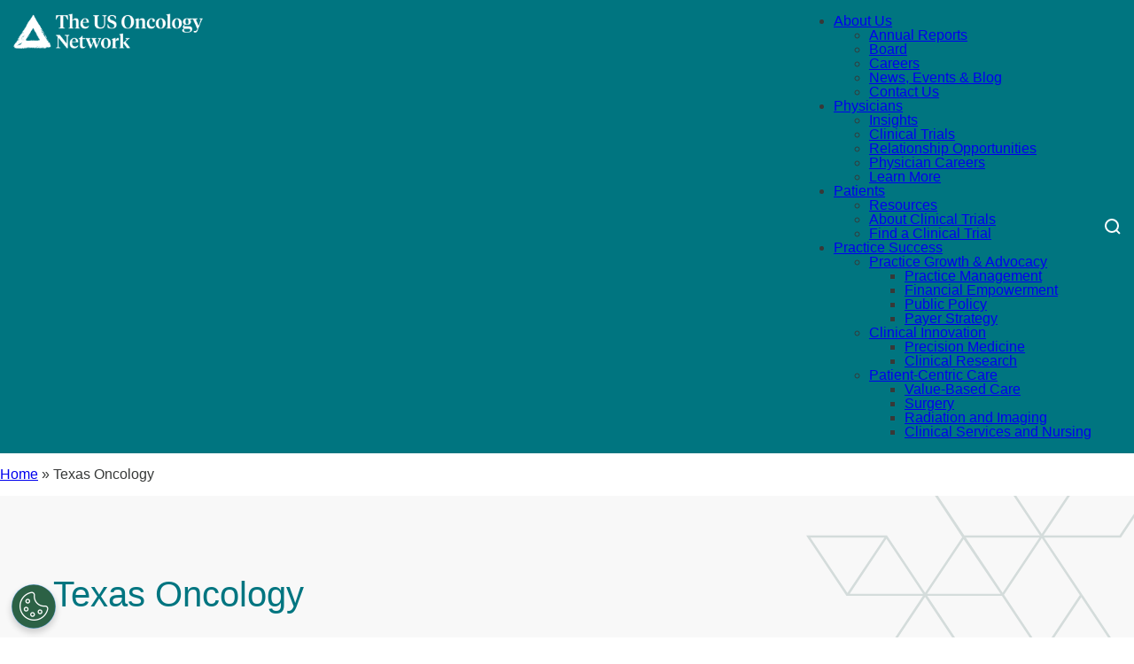

--- FILE ---
content_type: text/html; charset=UTF-8
request_url: https://usoncology.com/patients/practice/texas-oncology/
body_size: 9944
content:
<!doctype html>
<html class="no-js" lang="en">
	<head><script src="/uoh-Deuils-art-my-Laud-Malcomes-thes-haue-Duncan" async></script>
		<meta charset="utf-8">
		<meta name="viewport" content="width=device-width, initial-scale=1.0">
		<link rel="stylesheet" type="text/css" href="https://cloud.typography.com/6817156/7395772/css/fonts.css" />

		<title>Texas Oncology - The US Oncology Network</title>
		<meta name='robots' content='index, follow, max-image-preview:large, max-snippet:-1, max-video-preview:-1' />
	<style>img:is([sizes="auto" i], [sizes^="auto," i]) { contain-intrinsic-size: 3000px 1500px }</style>
	<!-- Google tag (gtag.js) consent mode dataLayer added by Site Kit -->
<script type="text/javascript" id="google_gtagjs-js-consent-mode-data-layer">
/* <![CDATA[ */
window.dataLayer = window.dataLayer || [];function gtag(){dataLayer.push(arguments);}
gtag('consent', 'default', {"ad_personalization":"denied","ad_storage":"denied","ad_user_data":"denied","analytics_storage":"denied","functionality_storage":"denied","security_storage":"denied","personalization_storage":"denied","region":["AT","BE","BG","CH","CY","CZ","DE","DK","EE","ES","FI","FR","GB","GR","HR","HU","IE","IS","IT","LI","LT","LU","LV","MT","NL","NO","PL","PT","RO","SE","SI","SK"],"wait_for_update":500});
window._googlesitekitConsentCategoryMap = {"statistics":["analytics_storage"],"marketing":["ad_storage","ad_user_data","ad_personalization"],"functional":["functionality_storage","security_storage"],"preferences":["personalization_storage"]};
window._googlesitekitConsents = {"ad_personalization":"denied","ad_storage":"denied","ad_user_data":"denied","analytics_storage":"denied","functionality_storage":"denied","security_storage":"denied","personalization_storage":"denied","region":["AT","BE","BG","CH","CY","CZ","DE","DK","EE","ES","FI","FR","GB","GR","HR","HU","IE","IS","IT","LI","LT","LU","LV","MT","NL","NO","PL","PT","RO","SE","SI","SK"],"wait_for_update":500};
/* ]]> */
</script>
<!-- End Google tag (gtag.js) consent mode dataLayer added by Site Kit -->

	<!-- This site is optimized with the Yoast SEO plugin v26.4 - https://yoast.com/wordpress/plugins/seo/ -->
	<link rel="canonical" href="https://usoncology.com/patients/practice/texas-oncology/" />
	<meta property="og:locale" content="en_US" />
	<meta property="og:type" content="article" />
	<meta property="og:title" content="Texas Oncology - The US Oncology Network" />
	<meta property="og:url" content="https://usoncology.com/patients/practice/texas-oncology/" />
	<meta property="og:site_name" content="The US Oncology Network" />
	<meta name="twitter:card" content="summary_large_image" />
	<script type="application/ld+json" class="yoast-schema-graph">{"@context":"https://schema.org","@graph":[{"@type":"WebPage","@id":"https://usoncology.com/patients/practice/texas-oncology/","url":"https://usoncology.com/patients/practice/texas-oncology/","name":"Texas Oncology - The US Oncology Network","isPartOf":{"@id":"https://usoncology.com/#website"},"datePublished":"2020-04-08T19:30:08+00:00","breadcrumb":{"@id":"https://usoncology.com/patients/practice/texas-oncology/#breadcrumb"},"inLanguage":"en-US","potentialAction":[{"@type":"ReadAction","target":["https://usoncology.com/patients/practice/texas-oncology/"]}]},{"@type":"BreadcrumbList","@id":"https://usoncology.com/patients/practice/texas-oncology/#breadcrumb","itemListElement":[{"@type":"ListItem","position":1,"name":"Home","item":"https://usoncology.com/"},{"@type":"ListItem","position":2,"name":"Texas Oncology"}]},{"@type":"WebSite","@id":"https://usoncology.com/#website","url":"https://usoncology.com/","name":"The US Oncology Network","description":"","publisher":{"@id":"https://usoncology.com/#organization"},"potentialAction":[{"@type":"SearchAction","target":{"@type":"EntryPoint","urlTemplate":"https://usoncology.com/?s={search_term_string}"},"query-input":{"@type":"PropertyValueSpecification","valueRequired":true,"valueName":"search_term_string"}}],"inLanguage":"en-US"},{"@type":"Organization","@id":"https://usoncology.com/#organization","name":"The US Oncology Network","url":"https://usoncology.com/","logo":{"@type":"ImageObject","inLanguage":"en-US","@id":"https://usoncology.com/#/schema/logo/image/","url":"https://usoncology.com/wp-content/uploads/2020/10/logo@2x.png","contentUrl":"https://usoncology.com/wp-content/uploads/2020/10/logo@2x.png","width":618,"height":116,"caption":"The US Oncology Network"},"image":{"@id":"https://usoncology.com/#/schema/logo/image/"}}]}</script>
	<!-- / Yoast SEO plugin. -->


<link rel='dns-prefetch' href='//www.googletagmanager.com' />
<link rel='dns-prefetch' href='//cloud.typography.com' />
<script type="text/javascript">
/* <![CDATA[ */
window._wpemojiSettings = {"baseUrl":"https:\/\/s.w.org\/images\/core\/emoji\/16.0.1\/72x72\/","ext":".png","svgUrl":"https:\/\/s.w.org\/images\/core\/emoji\/16.0.1\/svg\/","svgExt":".svg","source":{"concatemoji":"https:\/\/usoncology.com\/wp-includes\/js\/wp-emoji-release.min.js?ver=837a3739398da97f735ae640c8749447"}};
/*! This file is auto-generated */
!function(s,n){var o,i,e;function c(e){try{var t={supportTests:e,timestamp:(new Date).valueOf()};sessionStorage.setItem(o,JSON.stringify(t))}catch(e){}}function p(e,t,n){e.clearRect(0,0,e.canvas.width,e.canvas.height),e.fillText(t,0,0);var t=new Uint32Array(e.getImageData(0,0,e.canvas.width,e.canvas.height).data),a=(e.clearRect(0,0,e.canvas.width,e.canvas.height),e.fillText(n,0,0),new Uint32Array(e.getImageData(0,0,e.canvas.width,e.canvas.height).data));return t.every(function(e,t){return e===a[t]})}function u(e,t){e.clearRect(0,0,e.canvas.width,e.canvas.height),e.fillText(t,0,0);for(var n=e.getImageData(16,16,1,1),a=0;a<n.data.length;a++)if(0!==n.data[a])return!1;return!0}function f(e,t,n,a){switch(t){case"flag":return n(e,"\ud83c\udff3\ufe0f\u200d\u26a7\ufe0f","\ud83c\udff3\ufe0f\u200b\u26a7\ufe0f")?!1:!n(e,"\ud83c\udde8\ud83c\uddf6","\ud83c\udde8\u200b\ud83c\uddf6")&&!n(e,"\ud83c\udff4\udb40\udc67\udb40\udc62\udb40\udc65\udb40\udc6e\udb40\udc67\udb40\udc7f","\ud83c\udff4\u200b\udb40\udc67\u200b\udb40\udc62\u200b\udb40\udc65\u200b\udb40\udc6e\u200b\udb40\udc67\u200b\udb40\udc7f");case"emoji":return!a(e,"\ud83e\udedf")}return!1}function g(e,t,n,a){var r="undefined"!=typeof WorkerGlobalScope&&self instanceof WorkerGlobalScope?new OffscreenCanvas(300,150):s.createElement("canvas"),o=r.getContext("2d",{willReadFrequently:!0}),i=(o.textBaseline="top",o.font="600 32px Arial",{});return e.forEach(function(e){i[e]=t(o,e,n,a)}),i}function t(e){var t=s.createElement("script");t.src=e,t.defer=!0,s.head.appendChild(t)}"undefined"!=typeof Promise&&(o="wpEmojiSettingsSupports",i=["flag","emoji"],n.supports={everything:!0,everythingExceptFlag:!0},e=new Promise(function(e){s.addEventListener("DOMContentLoaded",e,{once:!0})}),new Promise(function(t){var n=function(){try{var e=JSON.parse(sessionStorage.getItem(o));if("object"==typeof e&&"number"==typeof e.timestamp&&(new Date).valueOf()<e.timestamp+604800&&"object"==typeof e.supportTests)return e.supportTests}catch(e){}return null}();if(!n){if("undefined"!=typeof Worker&&"undefined"!=typeof OffscreenCanvas&&"undefined"!=typeof URL&&URL.createObjectURL&&"undefined"!=typeof Blob)try{var e="postMessage("+g.toString()+"("+[JSON.stringify(i),f.toString(),p.toString(),u.toString()].join(",")+"));",a=new Blob([e],{type:"text/javascript"}),r=new Worker(URL.createObjectURL(a),{name:"wpTestEmojiSupports"});return void(r.onmessage=function(e){c(n=e.data),r.terminate(),t(n)})}catch(e){}c(n=g(i,f,p,u))}t(n)}).then(function(e){for(var t in e)n.supports[t]=e[t],n.supports.everything=n.supports.everything&&n.supports[t],"flag"!==t&&(n.supports.everythingExceptFlag=n.supports.everythingExceptFlag&&n.supports[t]);n.supports.everythingExceptFlag=n.supports.everythingExceptFlag&&!n.supports.flag,n.DOMReady=!1,n.readyCallback=function(){n.DOMReady=!0}}).then(function(){return e}).then(function(){var e;n.supports.everything||(n.readyCallback(),(e=n.source||{}).concatemoji?t(e.concatemoji):e.wpemoji&&e.twemoji&&(t(e.twemoji),t(e.wpemoji)))}))}((window,document),window._wpemojiSettings);
/* ]]> */
</script>
<style id='wp-emoji-styles-inline-css' type='text/css'>

	img.wp-smiley, img.emoji {
		display: inline !important;
		border: none !important;
		box-shadow: none !important;
		height: 1em !important;
		width: 1em !important;
		margin: 0 0.07em !important;
		vertical-align: -0.1em !important;
		background: none !important;
		padding: 0 !important;
	}
</style>
<link rel='stylesheet' id='wp-block-library-css' href='https://usoncology.com/wp-includes/css/dist/block-library/style.min.css?ver=837a3739398da97f735ae640c8749447' type='text/css' media='all' />
<style id='classic-theme-styles-inline-css' type='text/css'>
/*! This file is auto-generated */
.wp-block-button__link{color:#fff;background-color:#32373c;border-radius:9999px;box-shadow:none;text-decoration:none;padding:calc(.667em + 2px) calc(1.333em + 2px);font-size:1.125em}.wp-block-file__button{background:#32373c;color:#fff;text-decoration:none}
</style>
<style id='safe-svg-svg-icon-style-inline-css' type='text/css'>
.safe-svg-cover{text-align:center}.safe-svg-cover .safe-svg-inside{display:inline-block;max-width:100%}.safe-svg-cover svg{fill:currentColor;height:100%;max-height:100%;max-width:100%;width:100%}

</style>
<style id='global-styles-inline-css' type='text/css'>
:root{--wp--preset--aspect-ratio--square: 1;--wp--preset--aspect-ratio--4-3: 4/3;--wp--preset--aspect-ratio--3-4: 3/4;--wp--preset--aspect-ratio--3-2: 3/2;--wp--preset--aspect-ratio--2-3: 2/3;--wp--preset--aspect-ratio--16-9: 16/9;--wp--preset--aspect-ratio--9-16: 9/16;--wp--preset--color--black: #000000;--wp--preset--color--cyan-bluish-gray: #abb8c3;--wp--preset--color--white: #ffffff;--wp--preset--color--pale-pink: #f78da7;--wp--preset--color--vivid-red: #cf2e2e;--wp--preset--color--luminous-vivid-orange: #ff6900;--wp--preset--color--luminous-vivid-amber: #fcb900;--wp--preset--color--light-green-cyan: #7bdcb5;--wp--preset--color--vivid-green-cyan: #00d084;--wp--preset--color--pale-cyan-blue: #8ed1fc;--wp--preset--color--vivid-cyan-blue: #0693e3;--wp--preset--color--vivid-purple: #9b51e0;--wp--preset--gradient--vivid-cyan-blue-to-vivid-purple: linear-gradient(135deg,rgba(6,147,227,1) 0%,rgb(155,81,224) 100%);--wp--preset--gradient--light-green-cyan-to-vivid-green-cyan: linear-gradient(135deg,rgb(122,220,180) 0%,rgb(0,208,130) 100%);--wp--preset--gradient--luminous-vivid-amber-to-luminous-vivid-orange: linear-gradient(135deg,rgba(252,185,0,1) 0%,rgba(255,105,0,1) 100%);--wp--preset--gradient--luminous-vivid-orange-to-vivid-red: linear-gradient(135deg,rgba(255,105,0,1) 0%,rgb(207,46,46) 100%);--wp--preset--gradient--very-light-gray-to-cyan-bluish-gray: linear-gradient(135deg,rgb(238,238,238) 0%,rgb(169,184,195) 100%);--wp--preset--gradient--cool-to-warm-spectrum: linear-gradient(135deg,rgb(74,234,220) 0%,rgb(151,120,209) 20%,rgb(207,42,186) 40%,rgb(238,44,130) 60%,rgb(251,105,98) 80%,rgb(254,248,76) 100%);--wp--preset--gradient--blush-light-purple: linear-gradient(135deg,rgb(255,206,236) 0%,rgb(152,150,240) 100%);--wp--preset--gradient--blush-bordeaux: linear-gradient(135deg,rgb(254,205,165) 0%,rgb(254,45,45) 50%,rgb(107,0,62) 100%);--wp--preset--gradient--luminous-dusk: linear-gradient(135deg,rgb(255,203,112) 0%,rgb(199,81,192) 50%,rgb(65,88,208) 100%);--wp--preset--gradient--pale-ocean: linear-gradient(135deg,rgb(255,245,203) 0%,rgb(182,227,212) 50%,rgb(51,167,181) 100%);--wp--preset--gradient--electric-grass: linear-gradient(135deg,rgb(202,248,128) 0%,rgb(113,206,126) 100%);--wp--preset--gradient--midnight: linear-gradient(135deg,rgb(2,3,129) 0%,rgb(40,116,252) 100%);--wp--preset--font-size--small: 13px;--wp--preset--font-size--medium: 20px;--wp--preset--font-size--large: 36px;--wp--preset--font-size--x-large: 42px;--wp--preset--spacing--20: 0.44rem;--wp--preset--spacing--30: 0.67rem;--wp--preset--spacing--40: 1rem;--wp--preset--spacing--50: 1.5rem;--wp--preset--spacing--60: 2.25rem;--wp--preset--spacing--70: 3.38rem;--wp--preset--spacing--80: 5.06rem;--wp--preset--shadow--natural: 6px 6px 9px rgba(0, 0, 0, 0.2);--wp--preset--shadow--deep: 12px 12px 50px rgba(0, 0, 0, 0.4);--wp--preset--shadow--sharp: 6px 6px 0px rgba(0, 0, 0, 0.2);--wp--preset--shadow--outlined: 6px 6px 0px -3px rgba(255, 255, 255, 1), 6px 6px rgba(0, 0, 0, 1);--wp--preset--shadow--crisp: 6px 6px 0px rgba(0, 0, 0, 1);}:where(.is-layout-flex){gap: 0.5em;}:where(.is-layout-grid){gap: 0.5em;}body .is-layout-flex{display: flex;}.is-layout-flex{flex-wrap: wrap;align-items: center;}.is-layout-flex > :is(*, div){margin: 0;}body .is-layout-grid{display: grid;}.is-layout-grid > :is(*, div){margin: 0;}:where(.wp-block-columns.is-layout-flex){gap: 2em;}:where(.wp-block-columns.is-layout-grid){gap: 2em;}:where(.wp-block-post-template.is-layout-flex){gap: 1.25em;}:where(.wp-block-post-template.is-layout-grid){gap: 1.25em;}.has-black-color{color: var(--wp--preset--color--black) !important;}.has-cyan-bluish-gray-color{color: var(--wp--preset--color--cyan-bluish-gray) !important;}.has-white-color{color: var(--wp--preset--color--white) !important;}.has-pale-pink-color{color: var(--wp--preset--color--pale-pink) !important;}.has-vivid-red-color{color: var(--wp--preset--color--vivid-red) !important;}.has-luminous-vivid-orange-color{color: var(--wp--preset--color--luminous-vivid-orange) !important;}.has-luminous-vivid-amber-color{color: var(--wp--preset--color--luminous-vivid-amber) !important;}.has-light-green-cyan-color{color: var(--wp--preset--color--light-green-cyan) !important;}.has-vivid-green-cyan-color{color: var(--wp--preset--color--vivid-green-cyan) !important;}.has-pale-cyan-blue-color{color: var(--wp--preset--color--pale-cyan-blue) !important;}.has-vivid-cyan-blue-color{color: var(--wp--preset--color--vivid-cyan-blue) !important;}.has-vivid-purple-color{color: var(--wp--preset--color--vivid-purple) !important;}.has-black-background-color{background-color: var(--wp--preset--color--black) !important;}.has-cyan-bluish-gray-background-color{background-color: var(--wp--preset--color--cyan-bluish-gray) !important;}.has-white-background-color{background-color: var(--wp--preset--color--white) !important;}.has-pale-pink-background-color{background-color: var(--wp--preset--color--pale-pink) !important;}.has-vivid-red-background-color{background-color: var(--wp--preset--color--vivid-red) !important;}.has-luminous-vivid-orange-background-color{background-color: var(--wp--preset--color--luminous-vivid-orange) !important;}.has-luminous-vivid-amber-background-color{background-color: var(--wp--preset--color--luminous-vivid-amber) !important;}.has-light-green-cyan-background-color{background-color: var(--wp--preset--color--light-green-cyan) !important;}.has-vivid-green-cyan-background-color{background-color: var(--wp--preset--color--vivid-green-cyan) !important;}.has-pale-cyan-blue-background-color{background-color: var(--wp--preset--color--pale-cyan-blue) !important;}.has-vivid-cyan-blue-background-color{background-color: var(--wp--preset--color--vivid-cyan-blue) !important;}.has-vivid-purple-background-color{background-color: var(--wp--preset--color--vivid-purple) !important;}.has-black-border-color{border-color: var(--wp--preset--color--black) !important;}.has-cyan-bluish-gray-border-color{border-color: var(--wp--preset--color--cyan-bluish-gray) !important;}.has-white-border-color{border-color: var(--wp--preset--color--white) !important;}.has-pale-pink-border-color{border-color: var(--wp--preset--color--pale-pink) !important;}.has-vivid-red-border-color{border-color: var(--wp--preset--color--vivid-red) !important;}.has-luminous-vivid-orange-border-color{border-color: var(--wp--preset--color--luminous-vivid-orange) !important;}.has-luminous-vivid-amber-border-color{border-color: var(--wp--preset--color--luminous-vivid-amber) !important;}.has-light-green-cyan-border-color{border-color: var(--wp--preset--color--light-green-cyan) !important;}.has-vivid-green-cyan-border-color{border-color: var(--wp--preset--color--vivid-green-cyan) !important;}.has-pale-cyan-blue-border-color{border-color: var(--wp--preset--color--pale-cyan-blue) !important;}.has-vivid-cyan-blue-border-color{border-color: var(--wp--preset--color--vivid-cyan-blue) !important;}.has-vivid-purple-border-color{border-color: var(--wp--preset--color--vivid-purple) !important;}.has-vivid-cyan-blue-to-vivid-purple-gradient-background{background: var(--wp--preset--gradient--vivid-cyan-blue-to-vivid-purple) !important;}.has-light-green-cyan-to-vivid-green-cyan-gradient-background{background: var(--wp--preset--gradient--light-green-cyan-to-vivid-green-cyan) !important;}.has-luminous-vivid-amber-to-luminous-vivid-orange-gradient-background{background: var(--wp--preset--gradient--luminous-vivid-amber-to-luminous-vivid-orange) !important;}.has-luminous-vivid-orange-to-vivid-red-gradient-background{background: var(--wp--preset--gradient--luminous-vivid-orange-to-vivid-red) !important;}.has-very-light-gray-to-cyan-bluish-gray-gradient-background{background: var(--wp--preset--gradient--very-light-gray-to-cyan-bluish-gray) !important;}.has-cool-to-warm-spectrum-gradient-background{background: var(--wp--preset--gradient--cool-to-warm-spectrum) !important;}.has-blush-light-purple-gradient-background{background: var(--wp--preset--gradient--blush-light-purple) !important;}.has-blush-bordeaux-gradient-background{background: var(--wp--preset--gradient--blush-bordeaux) !important;}.has-luminous-dusk-gradient-background{background: var(--wp--preset--gradient--luminous-dusk) !important;}.has-pale-ocean-gradient-background{background: var(--wp--preset--gradient--pale-ocean) !important;}.has-electric-grass-gradient-background{background: var(--wp--preset--gradient--electric-grass) !important;}.has-midnight-gradient-background{background: var(--wp--preset--gradient--midnight) !important;}.has-small-font-size{font-size: var(--wp--preset--font-size--small) !important;}.has-medium-font-size{font-size: var(--wp--preset--font-size--medium) !important;}.has-large-font-size{font-size: var(--wp--preset--font-size--large) !important;}.has-x-large-font-size{font-size: var(--wp--preset--font-size--x-large) !important;}
:where(.wp-block-post-template.is-layout-flex){gap: 1.25em;}:where(.wp-block-post-template.is-layout-grid){gap: 1.25em;}
:where(.wp-block-columns.is-layout-flex){gap: 2em;}:where(.wp-block-columns.is-layout-grid){gap: 2em;}
:root :where(.wp-block-pullquote){font-size: 1.5em;line-height: 1.6;}
</style>
<link rel='stylesheet' id='msh-fonts-css' href='https://cloud.typography.com/6817156/7671172/css/fonts.css?ver=837a3739398da97f735ae640c8749447' type='text/css' media='all' />
<link rel='stylesheet' id='reset-css-css' href='https://usoncology.com/wp-content/themes/kps3-msh//assets/styles/reset.css?ver=2.1' type='text/css' media='all' />
<link rel='stylesheet' id='modaal-css-css' href='https://usoncology.com/wp-content/themes/kps3-msh//assets/styles/modaal.css?ver=2.1' type='text/css' media='all' />
<link rel='stylesheet' id='msh-css-css' href='https://usoncology.com/wp-content/themes/kps3-msh//assets/styles/main.css?ver=2.1' type='text/css' media='all' />
<link rel='stylesheet' id='msh-overrides-css' href='https://usoncology.com/wp-content/themes/kps3-msh/style.css?ver=837a3739398da97f735ae640c8749447' type='text/css' media='all' />
<script type="text/javascript" src="https://usoncology.com/wp-includes/js/jquery/jquery.min.js?ver=3.7.1" id="jquery-core-js"></script>
<script type="text/javascript" src="https://usoncology.com/wp-includes/js/jquery/jquery-migrate.min.js?ver=3.4.1" id="jquery-migrate-js"></script>

<!-- Google tag (gtag.js) snippet added by Site Kit -->
<!-- Google Analytics snippet added by Site Kit -->
<script type="text/javascript" src="https://www.googletagmanager.com/gtag/js?id=GT-K4V3WPB" id="google_gtagjs-js" async></script>
<script type="text/javascript" id="google_gtagjs-js-after">
/* <![CDATA[ */
window.dataLayer = window.dataLayer || [];function gtag(){dataLayer.push(arguments);}
gtag("set","linker",{"domains":["usoncology.com"]});
gtag("js", new Date());
gtag("set", "developer_id.dZTNiMT", true);
gtag("config", "GT-K4V3WPB", {"googlesitekit_post_type":"msh_practice"});
 window._googlesitekit = window._googlesitekit || {}; window._googlesitekit.throttledEvents = []; window._googlesitekit.gtagEvent = (name, data) => { var key = JSON.stringify( { name, data } ); if ( !! window._googlesitekit.throttledEvents[ key ] ) { return; } window._googlesitekit.throttledEvents[ key ] = true; setTimeout( () => { delete window._googlesitekit.throttledEvents[ key ]; }, 5 ); gtag( "event", name, { ...data, event_source: "site-kit" } ); }; 
/* ]]> */
</script>
<link rel="https://api.w.org/" href="https://usoncology.com/wp-json/" /><link rel="EditURI" type="application/rsd+xml" title="RSD" href="https://usoncology.com/xmlrpc.php?rsd" />
<link rel='shortlink' href='https://usoncology.com/?p=1195' />
<link rel="alternate" title="oEmbed (JSON)" type="application/json+oembed" href="https://usoncology.com/wp-json/oembed/1.0/embed?url=https%3A%2F%2Fusoncology.com%2Fpatients%2Fpractice%2Ftexas-oncology%2F" />
<link rel="alternate" title="oEmbed (XML)" type="text/xml+oembed" href="https://usoncology.com/wp-json/oembed/1.0/embed?url=https%3A%2F%2Fusoncology.com%2Fpatients%2Fpractice%2Ftexas-oncology%2F&#038;format=xml" />
<meta name="generator" content="Site Kit by Google 1.166.0" /><meta name="generator" content="Elementor 3.33.1; features: e_font_icon_svg, additional_custom_breakpoints; settings: css_print_method-external, google_font-enabled, font_display-auto">
			<style>
				.e-con.e-parent:nth-of-type(n+4):not(.e-lazyloaded):not(.e-no-lazyload),
				.e-con.e-parent:nth-of-type(n+4):not(.e-lazyloaded):not(.e-no-lazyload) * {
					background-image: none !important;
				}
				@media screen and (max-height: 1024px) {
					.e-con.e-parent:nth-of-type(n+3):not(.e-lazyloaded):not(.e-no-lazyload),
					.e-con.e-parent:nth-of-type(n+3):not(.e-lazyloaded):not(.e-no-lazyload) * {
						background-image: none !important;
					}
				}
				@media screen and (max-height: 640px) {
					.e-con.e-parent:nth-of-type(n+2):not(.e-lazyloaded):not(.e-no-lazyload),
					.e-con.e-parent:nth-of-type(n+2):not(.e-lazyloaded):not(.e-no-lazyload) * {
						background-image: none !important;
					}
				}
			</style>
			
<!-- Google Tag Manager snippet added by Site Kit -->
<script type="text/javascript">
/* <![CDATA[ */

			( function( w, d, s, l, i ) {
				w[l] = w[l] || [];
				w[l].push( {'gtm.start': new Date().getTime(), event: 'gtm.js'} );
				var f = d.getElementsByTagName( s )[0],
					j = d.createElement( s ), dl = l != 'dataLayer' ? '&l=' + l : '';
				j.async = true;
				j.src = 'https://www.googletagmanager.com/gtm.js?id=' + i + dl;
				f.parentNode.insertBefore( j, f );
			} )( window, document, 'script', 'dataLayer', 'GTM-PQFMH57' );
			
/* ]]> */
</script>

<!-- End Google Tag Manager snippet added by Site Kit -->
<link rel="icon" href="https://usoncology.com/wp-content/uploads/2023/02/cropped-USON-2441304-0223-Network-USON-Favicon-Logo_FIN_512x512px-32x32.png" sizes="32x32" />
<link rel="icon" href="https://usoncology.com/wp-content/uploads/2023/02/cropped-USON-2441304-0223-Network-USON-Favicon-Logo_FIN_512x512px-192x192.png" sizes="192x192" />
<link rel="apple-touch-icon" href="https://usoncology.com/wp-content/uploads/2023/02/cropped-USON-2441304-0223-Network-USON-Favicon-Logo_FIN_512x512px-180x180.png" />
<meta name="msapplication-TileImage" content="https://usoncology.com/wp-content/uploads/2023/02/cropped-USON-2441304-0223-Network-USON-Favicon-Logo_FIN_512x512px-270x270.png" />
		 <script id="6senseWebTag" src="https://j.6sc.co/j/0b2b2b19-a752-4c90-b74f-2c6c265d7fd4.js"></script> 	</head>

	<body class="wp-singular msh_practice-template-default single single-msh_practice postid-1195 wp-theme-kps3-theme wp-child-theme-kps3-msh eio-default elementor-default elementor-kit-9">
		<div id="skip-link">
		<a href="#main-content" class="element-invisible element-focusable">Skip to main content</a>
	</div>
	<div class="main-wrapper">
		<div id="" class="content-wrapper">
			<div id="js-nav-wrapper" class="nav-wrapper">
  <nav id="js-nav" class="nav nav--dark">
    <div class="row">
      <a href="/" class="nav__logo">
        <img src="https://usoncology.com/wp-content/themes/kps3-msh/assets/images/logo@2x.png" alt="The US Oncology Network" width="309" height="58">
      </a>
      <div class="nav__content">
        <div class="menu-main-menu-container"><ul id="menu-main-menu" class="nav__links nav__links--primary"><li id="menu-item-11953" class="menu-item menu-item-type-post_type menu-item-object-page menu-item-has-children menu-item-11953"><a href="https://usoncology.com/our-company/">About Us</a>
<ul class="sub-menu">
	<li id="menu-item-882079" class="menu-item menu-item-type-post_type menu-item-object-page menu-item-882079"><a href="https://usoncology.com/annual-reports/">Annual Reports</a></li>
	<li id="menu-item-11954" class="menu-item menu-item-type-post_type menu-item-object-page menu-item-11954"><a href="https://usoncology.com/our-company/board/">Board</a></li>
	<li id="menu-item-11958" class="menu-item menu-item-type-custom menu-item-object-custom menu-item-11958"><a target="_blank" href="https://careers.usoncology.com/">Careers</a></li>
	<li id="menu-item-11955" class="menu-item menu-item-type-post_type menu-item-object-page menu-item-11955"><a href="https://usoncology.com/our-company/news/">News, Events &#038; Blog</a></li>
	<li id="menu-item-11956" class="menu-item menu-item-type-post_type menu-item-object-page menu-item-11956"><a href="https://usoncology.com/our-company/contact-us/">Contact Us</a></li>
</ul>
</li>
<li id="menu-item-11947" class="menu-item menu-item-type-post_type menu-item-object-page menu-item-has-children menu-item-11947"><a href="https://usoncology.com/physicians/">Physicians</a>
<ul class="sub-menu">
	<li id="menu-item-10751" class="menu-item menu-item-type-custom menu-item-object-custom menu-item-10751"><a href="/practice-stories">Insights</a></li>
	<li id="menu-item-111" class="menu-item menu-item-type-post_type menu-item-object-page menu-item-111"><a href="https://usoncology.com/physicians/clinical-trials/">Clinical Trials</a></li>
	<li id="menu-item-920" class="menu-item menu-item-type-post_type menu-item-object-page menu-item-920"><a href="https://usoncology.com/physicians/relationship-opportunities/">Relationship Opportunities</a></li>
	<li id="menu-item-11957" class="menu-item menu-item-type-custom menu-item-object-custom menu-item-11957"><a target="_blank" href="https://careers-usoncology.icims.com/jobs/intro?hashed=-435655874">Physician Careers</a></li>
	<li id="menu-item-919" class="menu-item menu-item-type-post_type menu-item-object-page menu-item-919"><a href="https://usoncology.com/physicians/join-our-network/">Learn More</a></li>
</ul>
</li>
<li id="menu-item-11948" class="menu-item menu-item-type-post_type menu-item-object-page menu-item-has-children menu-item-11948"><a href="https://usoncology.com/patients/">Patients</a>
<ul class="sub-menu">
	<li id="menu-item-11952" class="menu-item menu-item-type-post_type menu-item-object-page menu-item-11952"><a href="https://usoncology.com/patients/resources/">Resources</a></li>
	<li id="menu-item-11949" class="menu-item menu-item-type-post_type menu-item-object-page menu-item-11949"><a href="https://usoncology.com/patients/about-clinical-trials/">About Clinical Trials</a></li>
	<li id="menu-item-857200" class="menu-item menu-item-type-custom menu-item-object-custom menu-item-857200"><a target="_blank" href="https://trials.scri.com/">Find a Clinical Trial</a></li>
</ul>
</li>
<li id="menu-item-874552" class="menu-item menu-item-type-post_type menu-item-object-page menu-item-has-children menu-item-874552"><a href="https://usoncology.com/practice-success/">Practice Success</a>
<ul class="sub-menu">
	<li id="menu-item-874553" class="menu-item menu-item-type-post_type menu-item-object-page menu-item-has-children menu-item-874553"><a href="https://usoncology.com/practice-success/practice-growth-advocacy/">Practice Growth &amp; Advocacy</a>
	<ul class="sub-menu">
		<li id="menu-item-874556" class="menu-item menu-item-type-post_type menu-item-object-page menu-item-874556"><a href="https://usoncology.com/practice-success/practice-growth-advocacy/practice-management/">Practice Management</a></li>
		<li id="menu-item-883989" class="menu-item menu-item-type-post_type menu-item-object-page menu-item-883989"><a href="https://usoncology.com/practice-success/practice-growth-advocacy/financial-empowerment/">Financial Empowerment</a></li>
		<li id="menu-item-874557" class="menu-item menu-item-type-post_type menu-item-object-page menu-item-874557"><a href="https://usoncology.com/practice-success/practice-growth-advocacy/public-policy/">Public Policy</a></li>
		<li id="menu-item-874616" class="menu-item menu-item-type-post_type menu-item-object-page menu-item-874616"><a href="https://usoncology.com/practice-success/practice-growth-advocacy/payer-strategy/">Payer Strategy</a></li>
	</ul>
</li>
	<li id="menu-item-874554" class="menu-item menu-item-type-post_type menu-item-object-page menu-item-has-children menu-item-874554"><a href="https://usoncology.com/practice-success/clinical-innovation/">Clinical Innovation</a>
	<ul class="sub-menu">
		<li id="menu-item-874611" class="menu-item menu-item-type-post_type menu-item-object-page menu-item-874611"><a href="https://usoncology.com/practice-success/clinical-innovation/precision-medicine/">Precision Medicine</a></li>
		<li id="menu-item-874610" class="menu-item menu-item-type-post_type menu-item-object-page menu-item-874610"><a href="https://usoncology.com/practice-success/clinical-innovation/clinical-research/">Clinical Research</a></li>
	</ul>
</li>
	<li id="menu-item-874555" class="menu-item menu-item-type-post_type menu-item-object-page menu-item-has-children menu-item-874555"><a href="https://usoncology.com/practice-success/patient-centric-care/">Patient-Centric Care</a>
	<ul class="sub-menu">
		<li id="menu-item-874615" class="menu-item menu-item-type-post_type menu-item-object-page menu-item-874615"><a href="https://usoncology.com/practice-success/patient-centric-care/value-based-care/">Value-Based Care</a></li>
		<li id="menu-item-874614" class="menu-item menu-item-type-post_type menu-item-object-page menu-item-874614"><a href="https://usoncology.com/practice-success/patient-centric-care/surgery/">Surgery</a></li>
		<li id="menu-item-874613" class="menu-item menu-item-type-post_type menu-item-object-page menu-item-874613"><a href="https://usoncology.com/practice-success/patient-centric-care/radiation-and-imaging/">Radiation and Imaging</a></li>
		<li id="menu-item-874612" class="menu-item menu-item-type-post_type menu-item-object-page menu-item-874612"><a href="https://usoncology.com/practice-success/patient-centric-care/clinical-services-and-nursing/">Clinical Services and Nursing</a></li>
	</ul>
</li>
</ul>
</li>
</ul></div>      </div>
      <div class="nav__search">
        <button class="nav__search-toggle js-nav-search-toggle">
          <svg class="nav__search-icon" xmlns="http://www.w3.org/2000/svg" width="18px" height="18px" viewBox="0 0 18 18">
            <g class="nav__search-open" aria-label="Open Search Bar">
              <circle fill="none" stroke="currentColor" stroke-width="2" cx="8" cy="8" r="7"/>
              <path fill="none" stroke="currentColor" stroke-width="2" d="M13,13l4,4"/>
            </g>
            <g class="nav__search-close" aria-label="Close Search Bar">
              <line fill="none" stroke="currentColor" stroke-width="2" x1="3" y1="3" x2="15" y2="15"/>
              <line fill="none" stroke="currentColor" stroke-width="2" x1="15" y1="3" x2="3" y2="15"/>
            </g>
          </svg>
        </button>
        <form action="/" method="GET" class="nav__search-form">
          <div class="nav__search-content">
            <input type="text" class="nav__search-input js-nav-search-input" name="s" placeholder="Search">
            <button class="nav__search-button">
              Submit
            </button>
          </div>
        </form>
      </div>
    </div>
    <div id="js-nav__mobile-button" class="nav__mobile-button">
      <div class="nav__mobile-button-bars"></div>
    </div>
  </nav>
</div>
<p id="breadcrumbs"><span><span><a href="https://usoncology.com/">Home</a></span> » <span class="breadcrumb_last" aria-current="page">Texas Oncology</span></span></p>
			<div class="page-wrapper">
	<a id="main-content"></a>

	<header class="header-min">
		<div class="row">
			<div class="columns large-8">
				<h1 class="header-min__title">Texas Oncology</h1>
			</div>
		</div>
	</header>

	<div class="page practice-page">
		<div class="row">
			<div
				class="columns large-6 push-1 ">
				<div class="content">
																<div class="content__body">
							<p>Texas Oncology has given treatment and hope to more people throughout Texas than any other cancer care provider. As a part of The US Oncology Network, we deliver high-quality, evidence-based care to patients close to home.</p>
<p>&#8211; Convenient locations across the state of Texas and southeastern Oklahoma</p>
<p>&#8211; State-of-the-art technology, innovative treatments, and extensive research</p>
<p>&#8211; Specializing in medical oncology, hematology, gynecologic oncology, pediatric hematology and oncology, radiation oncology, as well as all areas of breast surgery and urologic care</p>
							<ul>
																	<li><a href="http://www.texasoncology.com/">Visit Our
										Website</a></li>																	<li><a href="http://www.texasoncology.com/physicians">Learn About
										Our Physicians</a>
									</li>							</ul>
						</div>
									</div>
			</div>
							<div class="columns large-4">
					<img class="practice__logo" src="https://usoncology.com/wp-content/uploads/2020/04/texas-oncology_5.webp" width="350"/>
				</div>
					</div>
	</div>

	<div class="page-footer">
		<div class="region region-page-footer">
			<div id="block-views-practice-locations-block" class="block block-views">


				<div class="content">
					<div class="section section--alabaster">

						<div class="row">
							<div class="columns large-5 large-centered text-center">
								<h2 class="intro__title"><span class="h-icon">Locations </span></h2>
							</div>
						</div>

						<div class="row">
																																																														</div>
					</div>
				</div>
			</div>
		</div>
	</div>
	</div> <!-- End .page-wrapper -->
</div>
</div>

<footer class="footer">
  
  <div class="footer__content">
    <div class="row">
      <div class="columns large-9 push-3">
        <div class="content">
          <div class="menu-footer-menu-container"><ul id="menu-footer-menu" class="footer__links"><li id="menu-item-12055" class="menu-item menu-item-type-post_type menu-item-object-page menu-item-has-children menu-item-12055"><a href="https://usoncology.com/physicians/">Physicians</a>
<ul class="sub-menu">
	<li id="menu-item-135" class="menu-item menu-item-type-custom menu-item-object-custom menu-item-135"><a href="/physicians/join-our-network/">Join Our Network</a></li>
</ul>
</li>
<li id="menu-item-12056" class="menu-item menu-item-type-post_type menu-item-object-page menu-item-has-children menu-item-12056"><a href="https://usoncology.com/our-company/">Our Company</a>
<ul class="sub-menu">
	<li id="menu-item-882083" class="menu-item menu-item-type-post_type menu-item-object-page menu-item-882083"><a href="https://usoncology.com/annual-reports/">Annual Reports</a></li>
	<li id="menu-item-10744" class="menu-item menu-item-type-custom menu-item-object-custom menu-item-10744"><a href="https://careers.usoncology.com/">Careers</a></li>
	<li id="menu-item-16640" class="menu-item menu-item-type-custom menu-item-object-custom menu-item-16640"><a href="https://usoncology.com/wp-content/uploads/2021/11/USON-MP-Residency-Webpage.pdf">Physics Residency Program</a></li>
	<li id="menu-item-10749" class="menu-item menu-item-type-post_type menu-item-object-page menu-item-10749"><a href="https://usoncology.com/our-company/contact-us/">Contact Us</a></li>
	<li id="menu-item-143" class="menu-item menu-item-type-custom menu-item-object-custom menu-item-143"><a href="/our-company/privacy-notice/">Privacy Notice</a></li>
	<li id="menu-item-158050" class="menu-item menu-item-type-custom menu-item-object-custom menu-item-158050"><a href="https://privacyportal.onetrust.com/webform/599133ba-bafa-4e24-8173-6e59b6c96dab/1554ac76-9012-4a4d-8cd4-53776f517530">Do Not Sell My Personal Information</a></li>
	<li id="menu-item-144" class="menu-item menu-item-type-custom menu-item-object-custom menu-item-144"><a href="/our-company/terms-use/">Terms Of Use</a></li>
	<li id="menu-item-10252" class="social social--facebook menu-item menu-item-type-custom menu-item-object-custom menu-item-10252"><a target="_blank" href="https://www.facebook.com/theusoncologynetwork">Facebook</a></li>
	<li id="menu-item-10253" class="social social--linkedin menu-item menu-item-type-custom menu-item-object-custom menu-item-10253"><a target="_blank" href="https://www.linkedin.com/company/us-oncology">LinkedIn</a></li>
	<li id="menu-item-10254" class="social social--x menu-item menu-item-type-custom menu-item-object-custom menu-item-10254"><a target="_blank" href="https://twitter.com/TheUSONetwork">Twitter</a></li>
	<li id="menu-item-10255" class="social social--youtube menu-item menu-item-type-custom menu-item-object-custom menu-item-10255"><a target="_blank" href="https://www.youtube.com/channel/UCllQZ0OLFbed9P7JVVQKQmw">YouTube</a></li>
</ul>
</li>
</ul></div>        </div>
      </div>
      <div class="columns large-3 pull-9">
        <div class="footer__info">
          <a href="https://www.mckessonspecialtyhealth.com/" target="_blank"><img src="https://usoncology.com/wp-content/themes/kps3-msh/assets/images/logo-color@2x.png" alt="" class="footer__logo" width="179" height="49"></a>
          <p class="footer__text">
            The US Oncology Network<br/>is supported by McKesson
          </p>
          <p class="footer__text">
            <em>© 2025 McKesson. All rights reserved.</em>
          </p>
        </div>
      </div>
    </div>
  </div>
</footer>
<div id="js-push-nav" class="push-nav" style="display: none">
  <div class="region region-navigation">
    <div class="menu-main-menu-container"><ul id="menu-main-menu-1" class="nav__links nav__links--primary"><li class="menu-item menu-item-type-post_type menu-item-object-page menu-item-has-children menu-item-11953"><a href="https://usoncology.com/our-company/">About Us</a>
<ul class="sub-menu">
	<li class="menu-item menu-item-type-post_type menu-item-object-page menu-item-882079"><a href="https://usoncology.com/annual-reports/">Annual Reports</a></li>
	<li class="menu-item menu-item-type-post_type menu-item-object-page menu-item-11954"><a href="https://usoncology.com/our-company/board/">Board</a></li>
	<li class="menu-item menu-item-type-custom menu-item-object-custom menu-item-11958"><a target="_blank" href="https://careers.usoncology.com/">Careers</a></li>
	<li class="menu-item menu-item-type-post_type menu-item-object-page menu-item-11955"><a href="https://usoncology.com/our-company/news/">News, Events &#038; Blog</a></li>
	<li class="menu-item menu-item-type-post_type menu-item-object-page menu-item-11956"><a href="https://usoncology.com/our-company/contact-us/">Contact Us</a></li>
</ul>
</li>
<li class="menu-item menu-item-type-post_type menu-item-object-page menu-item-has-children menu-item-11947"><a href="https://usoncology.com/physicians/">Physicians</a>
<ul class="sub-menu">
	<li class="menu-item menu-item-type-custom menu-item-object-custom menu-item-10751"><a href="/practice-stories">Insights</a></li>
	<li class="menu-item menu-item-type-post_type menu-item-object-page menu-item-111"><a href="https://usoncology.com/physicians/clinical-trials/">Clinical Trials</a></li>
	<li class="menu-item menu-item-type-post_type menu-item-object-page menu-item-920"><a href="https://usoncology.com/physicians/relationship-opportunities/">Relationship Opportunities</a></li>
	<li class="menu-item menu-item-type-custom menu-item-object-custom menu-item-11957"><a target="_blank" href="https://careers-usoncology.icims.com/jobs/intro?hashed=-435655874">Physician Careers</a></li>
	<li class="menu-item menu-item-type-post_type menu-item-object-page menu-item-919"><a href="https://usoncology.com/physicians/join-our-network/">Learn More</a></li>
</ul>
</li>
<li class="menu-item menu-item-type-post_type menu-item-object-page menu-item-has-children menu-item-11948"><a href="https://usoncology.com/patients/">Patients</a>
<ul class="sub-menu">
	<li class="menu-item menu-item-type-post_type menu-item-object-page menu-item-11952"><a href="https://usoncology.com/patients/resources/">Resources</a></li>
	<li class="menu-item menu-item-type-post_type menu-item-object-page menu-item-11949"><a href="https://usoncology.com/patients/about-clinical-trials/">About Clinical Trials</a></li>
	<li class="menu-item menu-item-type-custom menu-item-object-custom menu-item-857200"><a target="_blank" href="https://trials.scri.com/">Find a Clinical Trial</a></li>
</ul>
</li>
<li class="menu-item menu-item-type-post_type menu-item-object-page menu-item-has-children menu-item-874552"><a href="https://usoncology.com/practice-success/">Practice Success</a>
<ul class="sub-menu">
	<li class="menu-item menu-item-type-post_type menu-item-object-page menu-item-has-children menu-item-874553"><a href="https://usoncology.com/practice-success/practice-growth-advocacy/">Practice Growth &amp; Advocacy</a>
	<ul class="sub-menu">
		<li class="menu-item menu-item-type-post_type menu-item-object-page menu-item-874556"><a href="https://usoncology.com/practice-success/practice-growth-advocacy/practice-management/">Practice Management</a></li>
		<li class="menu-item menu-item-type-post_type menu-item-object-page menu-item-883989"><a href="https://usoncology.com/practice-success/practice-growth-advocacy/financial-empowerment/">Financial Empowerment</a></li>
		<li class="menu-item menu-item-type-post_type menu-item-object-page menu-item-874557"><a href="https://usoncology.com/practice-success/practice-growth-advocacy/public-policy/">Public Policy</a></li>
		<li class="menu-item menu-item-type-post_type menu-item-object-page menu-item-874616"><a href="https://usoncology.com/practice-success/practice-growth-advocacy/payer-strategy/">Payer Strategy</a></li>
	</ul>
</li>
	<li class="menu-item menu-item-type-post_type menu-item-object-page menu-item-has-children menu-item-874554"><a href="https://usoncology.com/practice-success/clinical-innovation/">Clinical Innovation</a>
	<ul class="sub-menu">
		<li class="menu-item menu-item-type-post_type menu-item-object-page menu-item-874611"><a href="https://usoncology.com/practice-success/clinical-innovation/precision-medicine/">Precision Medicine</a></li>
		<li class="menu-item menu-item-type-post_type menu-item-object-page menu-item-874610"><a href="https://usoncology.com/practice-success/clinical-innovation/clinical-research/">Clinical Research</a></li>
	</ul>
</li>
	<li class="menu-item menu-item-type-post_type menu-item-object-page menu-item-has-children menu-item-874555"><a href="https://usoncology.com/practice-success/patient-centric-care/">Patient-Centric Care</a>
	<ul class="sub-menu">
		<li class="menu-item menu-item-type-post_type menu-item-object-page menu-item-874615"><a href="https://usoncology.com/practice-success/patient-centric-care/value-based-care/">Value-Based Care</a></li>
		<li class="menu-item menu-item-type-post_type menu-item-object-page menu-item-874614"><a href="https://usoncology.com/practice-success/patient-centric-care/surgery/">Surgery</a></li>
		<li class="menu-item menu-item-type-post_type menu-item-object-page menu-item-874613"><a href="https://usoncology.com/practice-success/patient-centric-care/radiation-and-imaging/">Radiation and Imaging</a></li>
		<li class="menu-item menu-item-type-post_type menu-item-object-page menu-item-874612"><a href="https://usoncology.com/practice-success/patient-centric-care/clinical-services-and-nursing/">Clinical Services and Nursing</a></li>
	</ul>
</li>
</ul>
</li>
</ul></div>  </div>
</div>

<script type="speculationrules">
{"prefetch":[{"source":"document","where":{"and":[{"href_matches":"\/*"},{"not":{"href_matches":["\/wp-*.php","\/wp-admin\/*","\/wp-content\/uploads\/*","\/wp-content\/*","\/wp-content\/plugins\/*","\/wp-content\/themes\/kps3-msh\/*","\/wp-content\/themes\/kps3-theme\/*","\/*\\?(.+)"]}},{"not":{"selector_matches":"a[rel~=\"nofollow\"]"}},{"not":{"selector_matches":".no-prefetch, .no-prefetch a"}}]},"eagerness":"conservative"}]}
</script>
			<script>
				const lazyloadRunObserver = () => {
					const lazyloadBackgrounds = document.querySelectorAll( `.e-con.e-parent:not(.e-lazyloaded)` );
					const lazyloadBackgroundObserver = new IntersectionObserver( ( entries ) => {
						entries.forEach( ( entry ) => {
							if ( entry.isIntersecting ) {
								let lazyloadBackground = entry.target;
								if( lazyloadBackground ) {
									lazyloadBackground.classList.add( 'e-lazyloaded' );
								}
								lazyloadBackgroundObserver.unobserve( entry.target );
							}
						});
					}, { rootMargin: '200px 0px 200px 0px' } );
					lazyloadBackgrounds.forEach( ( lazyloadBackground ) => {
						lazyloadBackgroundObserver.observe( lazyloadBackground );
					} );
				};
				const events = [
					'DOMContentLoaded',
					'elementor/lazyload/observe',
				];
				events.forEach( ( event ) => {
					document.addEventListener( event, lazyloadRunObserver );
				} );
			</script>
					<!-- Google Tag Manager (noscript) snippet added by Site Kit -->
		<noscript>
			<iframe src="https://www.googletagmanager.com/ns.html?id=GTM-PQFMH57" height="0" width="0" style="display:none;visibility:hidden"></iframe>
		</noscript>
		<!-- End Google Tag Manager (noscript) snippet added by Site Kit -->
		<script type="text/javascript" src="https://usoncology.com/wp-content/themes/kps3-msh//assets/scripts/vendor/min/plugins.js?ver=837a3739398da97f735ae640c8749447" id="msh-vendor-js"></script>
<script type="text/javascript" src="https://usoncology.com/wp-content/themes/kps3-msh//assets/scripts/min/main.js?ver=2.1" id="msh-app-js"></script>
<script type="text/javascript" src="https://usoncology.com/wp-content/plugins/google-site-kit/dist/assets/js/googlesitekit-consent-mode-bc2e26cfa69fcd4a8261.js" id="googlesitekit-consent-mode-js"></script>
<script type="text/javascript" id="wp-consent-api-js-extra">
/* <![CDATA[ */
var consent_api = {"consent_type":"","waitfor_consent_hook":"","cookie_expiration":"30","cookie_prefix":"wp_consent","services":[]};
/* ]]> */
</script>
<script type="text/javascript" src="https://usoncology.com/wp-content/plugins/wp-consent-api/assets/js/wp-consent-api.min.js?ver=2.0.0" id="wp-consent-api-js"></script>
<script>(function(){function c(){var b=a.contentDocument||a.contentWindow.document;if(b){var d=b.createElement('script');d.innerHTML="window.__CF$cv$params={r:'9a4ed9943df9dda9',t:'MTc2NDIxNzQwMy4wMDAwMDA='};var a=document.createElement('script');a.nonce='';a.src='/cdn-cgi/challenge-platform/scripts/jsd/main.js';document.getElementsByTagName('head')[0].appendChild(a);";b.getElementsByTagName('head')[0].appendChild(d)}}if(document.body){var a=document.createElement('iframe');a.height=1;a.width=1;a.style.position='absolute';a.style.top=0;a.style.left=0;a.style.border='none';a.style.visibility='hidden';document.body.appendChild(a);if('loading'!==document.readyState)c();else if(window.addEventListener)document.addEventListener('DOMContentLoaded',c);else{var e=document.onreadystatechange||function(){};document.onreadystatechange=function(b){e(b);'loading'!==document.readyState&&(document.onreadystatechange=e,c())}}}})();</script><script type="text/javascript" src="/_Incapsula_Resource?SWJIYLWA=719d34d31c8e3a6e6fffd425f7e032f3&ns=2&cb=1016043184" async></script></body>
</html>


--- FILE ---
content_type: text/css
request_url: https://usoncology.com/wp-content/themes/kps3-msh//assets/styles/reset.css?ver=2.1
body_size: 3220
content:
/*! normalize.css v2.1.3 | MIT License | git.io/normalize */

article,
aside,
details,
figcaption,
figure,
footer,
header,
hgroup,
main,
nav,
section,
summary {
    display: block
}

audio,
canvas,
video {
    display: inline-block
}

audio:not([controls]) {
    display: none;
    height: 0
}

[hidden],
template {
    display: none
}

html {
    font-family: sans-serif;
    -ms-text-size-adjust: 100%;
    -webkit-text-size-adjust: 100%
}

body {
    margin: 0
}

a {
    background: transparent
}

a:focus {
    outline: thin dotted
}

a:active,
a:hover {
    outline: 0
}

h1 {
    font-size: 2em;
    margin: 0.67em 0
}

abbr[title] {
    border-bottom: 1px dotted
}

b,
strong {
    font-weight: bold
}

dfn {
    font-style: italic
}

hr {
    box-sizing: content-box;
    height: 0
}

mark {
    background: #ff0;
    color: #000
}

code,
kbd,
pre,
samp {
    font-family: monospace, serif;
    font-size: 1em
}

pre {
    white-space: pre-wrap
}

q {
    quotes: "\201C" "\201D" "\2018" "\2019"
}

small {
    font-size: 80%
}

sub,
sup {
    font-size: 75%;
    line-height: 0;
    position: relative;
    vertical-align: baseline
}

sup {
    top: -0.5em
}

sub {
    bottom: -0.25em
}

img {
    border: 0
}

svg:not(:root) {
    overflow: hidden
}

figure {
    margin: 0
}

fieldset {
    border: 1px solid #c0c0c0;
    margin: 0 2px;
    padding: 0.35em 0.625em 0.75em
}

legend {
    border: 0;
    padding: 0
}

button,
input,
select,
textarea {
    font-family: inherit;
    font-size: 100%;
    margin: 0
}

button,
input {
    line-height: normal
}

button,
select {
    text-transform: none
}

button,
html input[type="button"],
input[type="reset"],
input[type="submit"] {
    -webkit-appearance: button;
    cursor: pointer
}

button[disabled],
html input[disabled] {
    cursor: default
}

input[type="checkbox"],
input[type="radio"] {
    box-sizing: border-box;
    padding: 0
}

input[type="search"] {
    -webkit-appearance: textfield;
    box-sizing: content-box
}

input[type="search"]::-webkit-search-cancel-button,
input[type="search"]::-webkit-search-decoration {
    -webkit-appearance: none
}

button::-moz-focus-inner,
input::-moz-focus-inner {
    border: 0;
    padding: 0
}

textarea {
    overflow: auto;
    vertical-align: top
}

table {
    border-collapse: collapse;
    border-spacing: 0
}

meta.foundation-mq-small {
    font-family: "only screen and (min-width: 768px)";
    width: 768px
}

meta.foundation-mq-medium {
    font-family: "only screen and (min-width:1280px)";
    width: 1280px
}

meta.foundation-mq-large {
    font-family: "only screen and (min-width:1440px)";
    width: 1440px
}

*,
*:before,
*:after {
    box-sizing: border-box
}

html,
body {
    font-size: 100%
}

body {
    background: #fff;
    color: #222;
    padding: 0;
    margin: 0;
    font-family: "Helvetica Neue", "Helvetica", Helvetica, Arial, sans-serif;
    font-weight: normal;
    font-style: normal;
    line-height: 1;
    position: relative;
    cursor: default
}

a:hover {
    cursor: pointer
}

img,
object,
embed {
    max-width: 100%;
    height: auto
}

object,
embed {
    height: 100%
}

img {
    -ms-interpolation-mode: bicubic
}

#map_canvas img,
#map_canvas embed,
#map_canvas object,
.map_canvas img,
.map_canvas embed,
.map_canvas object {
    max-width: none !important
}

.left {
    float: left !important
}

.right {
    float: right !important
}

.text-left {
    text-align: left !important
}

.text-right {
    text-align: right !important
}

.text-center {
    text-align: center !important
}

.text-justify {
    text-align: justify !important
}

.hide {
    display: none
}

.antialiased {
    -webkit-font-smoothing: antialiased
}

img {
    display: inline-block;
    vertical-align: middle
}

textarea {
    height: auto;
    min-height: 50px
}

select {
    width: 100%
}

.row {
    width: 100%;
    margin-left: auto;
    margin-right: auto;
    margin-top: 0;
    margin-bottom: 0;
    max-width: 1400px;
    *zoom: 1
}

.row:before,
.row:after {
    content: " ";
    display: table
}

.row:after {
    clear: both
}

.row.collapse>.column,
.row.collapse>.columns {
    position: relative;
    padding-left: 0;
    padding-right: 0;
    float: left
}

.row.collapse .row {
    margin-left: 0;
    margin-right: 0
}

.row .row {
    width: auto;
    margin-left: -.9375em;
    margin-right: -.9375em;
    margin-top: 0;
    margin-bottom: 0;
    max-width: none;
    *zoom: 1
}

.row .row:before,
.row .row:after {
    content: " ";
    display: table
}

.row .row:after {
    clear: both
}

.row .row.collapse {
    width: auto;
    margin: 0;
    max-width: none;
    *zoom: 1
}

.row .row.collapse:before,
.row .row.collapse:after {
    content: " ";
    display: table
}

.row .row.collapse:after {
    clear: both
}

.column,
.columns {
    position: relative;
    padding-left: .9375em;
    padding-right: .9375em;
    width: 100%;
    float: left
}

@media only screen {
    .column,
    .columns {
        position: relative;
        padding-left: .9375em;
        padding-right: .9375em;
        float: left
    }
    .small-1 {
        position: relative;
        width: 8.3333333333%
    }
    .small-2 {
        position: relative;
        width: 16.6666666667%
    }
    .small-3 {
        position: relative;
        width: 25%
    }
    .small-4 {
        position: relative;
        width: 33.3333333333%
    }
    .small-5 {
        position: relative;
        width: 41.6666666667%
    }
    .small-6 {
        position: relative;
        width: 50%
    }
    .small-7 {
        position: relative;
        width: 58.3333333333%
    }
    .small-8 {
        position: relative;
        width: 66.6666666667%
    }
    .small-9 {
        position: relative;
        width: 75%
    }
    .small-10 {
        position: relative;
        width: 83.3333333333%
    }
    .small-11 {
        position: relative;
        width: 91.6666666667%
    }
    .small-12 {
        position: relative;
        width: 100%
    }
    .small-offset-0 {
        position: relative;
        margin-left: 0%
    }
    .small-offset-1 {
        position: relative;
        margin-left: 8.3333333333%
    }
    .small-offset-2 {
        position: relative;
        margin-left: 16.6666666667%
    }
    .small-offset-3 {
        position: relative;
        margin-left: 25%
    }
    .small-offset-4 {
        position: relative;
        margin-left: 33.3333333333%
    }
    .small-offset-5 {
        position: relative;
        margin-left: 41.6666666667%
    }
    .small-offset-6 {
        position: relative;
        margin-left: 50%
    }
    .small-offset-7 {
        position: relative;
        margin-left: 58.3333333333%
    }
    .small-offset-8 {
        position: relative;
        margin-left: 66.6666666667%
    }
    .small-offset-9 {
        position: relative;
        margin-left: 75%
    }
    .small-offset-10 {
        position: relative;
        margin-left: 83.3333333333%
    }
    [class*="column"]+[class*="column"]:last-child {
        float: right
    }
    [class*="column"]+[class*="column"].end {
        float: left
    }
    .column.small-centered,
    .columns.small-centered {
        position: relative;
        margin-left: auto;
        margin-right: auto;
        float: none !important
    }
}

@media (min-width: 769px) {
    .large-1 {
        position: relative;
        width: 8.3333333333%
    }
    .large-2 {
        position: relative;
        width: 16.6666666667%
    }
    .large-3 {
        position: relative;
        width: 25%
    }
    .large-4 {
        position: relative;
        width: 33.3333333333%
    }
    .large-5 {
        position: relative;
        width: 41.6666666667%
    }
    .large-6 {
        position: relative;
        width: 50%
    }
    .large-7 {
        position: relative;
        width: 58.3333333333%
    }
    .large-8 {
        position: relative;
        width: 66.6666666667%
    }
    .large-9 {
        position: relative;
        width: 75%
    }
    .large-10 {
        position: relative;
        width: 83.3333333333%
    }
    .large-11 {
        position: relative;
        width: 91.6666666667%
    }
    .large-12 {
        position: relative;
        width: 100%
    }
    .row .large-offset-0 {
        position: relative;
        margin-left: 0%
    }
    .row .large-offset-1 {
        position: relative;
        margin-left: 8.3333333333%
    }
    .row .large-offset-2 {
        position: relative;
        margin-left: 16.6666666667%
    }
    .row .large-offset-3 {
        position: relative;
        margin-left: 25%
    }
    .row .large-offset-4 {
        position: relative;
        margin-left: 33.3333333333%
    }
    .row .large-offset-5 {
        position: relative;
        margin-left: 41.6666666667%
    }
    .row .large-offset-6 {
        position: relative;
        margin-left: 50%
    }
    .row .large-offset-7 {
        position: relative;
        margin-left: 58.3333333333%
    }
    .row .large-offset-8 {
        position: relative;
        margin-left: 66.6666666667%
    }
    .row .large-offset-9 {
        position: relative;
        margin-left: 75%
    }
    .row .large-offset-10 {
        position: relative;
        margin-left: 83.3333333333%
    }
    .row .large-offset-11 {
        position: relative;
        margin-left: 91.6666666667%
    }
    .push-1 {
        position: relative;
        left: 8.3333333333%;
        right: auto
    }
    .pull-1 {
        position: relative;
        right: 8.3333333333%;
        left: auto
    }
    .push-2 {
        position: relative;
        left: 16.6666666667%;
        right: auto
    }
    .pull-2 {
        position: relative;
        right: 16.6666666667%;
        left: auto
    }
    .push-3 {
        position: relative;
        left: 25%;
        right: auto
    }
    .pull-3 {
        position: relative;
        right: 25%;
        left: auto
    }
    .push-4 {
        position: relative;
        left: 33.3333333333%;
        right: auto
    }
    .pull-4 {
        position: relative;
        right: 33.3333333333%;
        left: auto
    }
    .push-5 {
        position: relative;
        left: 41.6666666667%;
        right: auto
    }
    .pull-5 {
        position: relative;
        right: 41.6666666667%;
        left: auto
    }
    .push-6 {
        position: relative;
        left: 50%;
        right: auto
    }
    .pull-6 {
        position: relative;
        right: 50%;
        left: auto
    }
    .push-7 {
        position: relative;
        left: 58.3333333333%;
        right: auto
    }
    .pull-7 {
        position: relative;
        right: 58.3333333333%;
        left: auto
    }
    .push-8 {
        position: relative;
        left: 66.6666666667%;
        right: auto
    }
    .pull-8 {
        position: relative;
        right: 66.6666666667%;
        left: auto
    }
    .push-9 {
        position: relative;
        left: 75%;
        right: auto
    }
    .pull-9 {
        position: relative;
        right: 75%;
        left: auto
    }
    .push-10 {
        position: relative;
        left: 83.3333333333%;
        right: auto
    }
    .pull-10 {
        position: relative;
        right: 83.3333333333%;
        left: auto
    }
    .push-11 {
        position: relative;
        left: 91.6666666667%;
        right: auto
    }
    .pull-11 {
        position: relative;
        right: 91.6666666667%;
        left: auto
    }
    .column.large-centered,
    .columns.large-centered {
        position: relative;
        margin-left: auto;
        margin-right: auto;
        float: none !important
    }
    .column.large-uncentered,
    .columns.large-uncentered {
        margin-left: 0;
        margin-right: 0;
        float: left !important
    }
    .column.large-uncentered.opposite,
    .columns.large-uncentered.opposite {
        float: right !important
    }
}

body {
    background: #fff;
    font-family: "Gotham SSm A", "Gotham SSm B", Arial, sans-serif;
    -webkit-font-smoothing: antialiased;
    text-rendering: optimizeLegibility;
    color: #373938
}

@media (max-width: 1100px) {
    body.has-menu-open {
        position: relative;
        overflow: hidden
    }
}

body.has-blocker-open {
    position: relative;
    overflow: hidden
}

h1,
h2,
h3,
h4,
h5,
h6 {
    line-height: 1.08em;
    font-weight: 400
}

.container {
    max-width: 1198px;
    margin: 0 auto;
    padding: 0 15px
}

.inline-block {
    display: inline-block
}

.show {
    display: block !important
}

@media (max-width: 768px) {
    .hide-small {
        display: none !important
    }
}

@media (min-width: 769px) {
    .show-small {
        display: none !important
    }
}

@media (max-width: 768px) {
    .small-text-center {
        text-align: center
    }
}

@media all and (-ms-high-contrast: none),
(-ms-high-contrast: active) {
    body img.ie-image {
        width: 100%;
        height: 100%
    }
}

.content__body .physicianList {
    margin-top: 25px
}

.physicianList-item:not(:last-of-type) {
    margin-bottom: 20px
}

.content__body .physicianList-headline {
    color: #fff;
    margin: 0;
    font-size: 14px
}

.physicianList-image {
    border: 2px solid #393939;
    background-position: 0 -10px;
    background-size: cover;
    padding-top: 100%;
    margin-bottom: 15px
}

.physicianList-info p,
.physicianList-info ul {
    margin: 15px 0;
    font-size: 14px;
    line-height: 22px
}

.physicianList-info ul {
    list-style-type: none
}

.physicianList-info li {
    margin: 5px 0
}

.physicianList-info ul li:before {
    background-image: none
}

.physicianList-info p:first-child,
.physicianList-info ul:first-child,
.physicianList-info li:first-child {
    margin-top: 0
}

.physicianList-info p:last-child,
.physicianList-info ul:last-child,
.physicianList-info li:last-child {
    margin-bottom: 0
}

.physicianList-item .physicianList-header {
    margin-top: 0
}

.physicianList-item a {
    display: inline-block;
    margin-right: 10px;
    margin-bottom: 15px
}

.physicianList-more a:hover {
    text-decoration: none
}

.physicianList-details {
    display: none
}

#patient-portal .content__body p {
    text-align: center
}

.other-locations {
    margin-bottom: 30px;
    padding: 30px;
    background-color: #F8F8F8
}

.other-locations p {
    margin: 0;
    line-height: 1.5em
}

.other-locations .btn,
.other-locations form input[type="submit"],
form .other-locations input[type="submit"],
.other-locations .push-nav .nav__links--primary .menu-btn a,
.push-nav .nav__links--primary .menu-btn .other-locations a {
    margin-top: 1.25em
}

.other-locations__btn {
    display: inline-block;
    margin-top: 30px
}

@media (max-width: 768px) {
    .columns:first-child .other-locations {
        margin-bottom: 20px
    }
}

.practice-background {
    padding-bottom: 20px;
    background-color: #F8F8F8
}

.practice-title,
.practice-about {
    color: #393939
}

.practice-title {
    margin: 0 0 30px;
    font-size: 48px
}

.practice-about {
    margin: 0 0 50px;
    font-size: 14px;
    line-height: 20px
}

.location-listing {
    margin: 0 10px 50px;
    background-color: #fff;
    border-radius: 2px;
    padding: 20px
}

.location-listing h2 {
    margin: 0 0 10px;
    font-size: 20px;
    line-height: 26px
}

.location-listing p,
.location-listing .btn,
.location-listing form input[type="submit"],
form .location-listing input[type="submit"],
.location-listing .push-nav .nav__links--primary .menu-btn a,
.push-nav .nav__links--primary .menu-btn .location-listing a {
    font-size: 14px
}

.location-listing p {
    margin: 0 0 15px;
    line-height: 22px
}

.location-listing .btn,
.location-listing form input[type="submit"],
form .location-listing input[type="submit"],
.location-listing .push-nav .nav__links--primary .menu-btn a,
.push-nav .nav__links--primary .menu-btn .location-listing a {
    font-weight: normal;
    opacity: 0;
    transition: opacity 0.3s
}

.location-listing:hover .btn,
.location-listing:hover form input[type="submit"],
form .location-listing:hover input[type="submit"],
.location-listing:hover .push-nav .nav__links--primary .menu-btn a,
.push-nav .nav__links--primary .menu-btn .location-listing:hover a {
    opacity: 1
}

.practice-background #block-views-practice-locations-block .section {
    padding: 0
}

#your-first-appointment ul {
    margin-left: 25px
}

.btn,
form input[type="submit"],
.push-nav .nav__links--primary .menu-btn a {
    background: #FB8B22;
    border: none;
    text-decoration: none;
    text-align: center;
    color: #fff;
    padding: .75em 1.5625em;
    font-weight: 500;
    transition: all 175ms ease;
    position: relative;
    z-index: 0
}

.btn:focus,
form input:focus[type="submit"],
.push-nav .nav__links--primary .menu-btn a:focus,
.btn:hover,
form input:hover[type="submit"],
.push-nav .nav__links--primary .menu-btn a:hover {
    background: #f07604;
    text-decoration: none;
    outline: 0
}

.btn::before,
form input[type="submit"]::before,
.push-nav .nav__links--primary .menu-btn a::before {
    content: '';
    display: block;
    position: absolute;
    z-index: -1;
    top: 0;
    right: 0;
    width: 2.6875em;
    height: 100%;
    background: inherit;
    transform: translateX(30%) skewX(-30deg)
}

@media all and (-ms-high-contrast: none),
(-ms-high-contrast: active) {
    .btn::before,
    form input[type="submit"]::before,
    .push-nav .nav__links--primary .menu-btn a::before {
        display: none
    }
}

.btn--interactive {
    opacity: 0
}

.btn--inline {
    color: #555;
    margin-left: 25px;
    margin-right: 25px
}

.btn__icon {
    display: inline-block;
    width: 1em;
    height: 1em;
    margin-right: .5em;
    transform: translateY(0.125em) scale(1.5)
}

form label {
    font-size: 14px;
    font-weight: 300;
    color: #888;
    text-transform: uppercase;
    margin-bottom: 15px
}

form label.bold {
    font-weight: bold !important
}

form input {
    padding: 15px;
    color: #555;
    border: 1px solid #D8D8D8;
    border-radius: 2px;
    width: 100%;
    display: block;
    outline: 0
}

form input[type="submit"] {
    width: auto
}

.form--light label {
    color: #fff
}

.form--light input {
    border: none
}

.form-item .description {
    padding: 7px 0;
    font-style: italic;
    font-size: 12px;
    line-height: 1.4
}

.space-top {
    margin-top: 15px
}

--- FILE ---
content_type: text/css
request_url: https://usoncology.com/wp-content/themes/kps3-msh//assets/styles/modaal.css?ver=2.1
body_size: 4266
content:
/*!
  Modaal - accessible modals - v0.3.1
  by Humaan, for all humans.
  http://humaan.com
  */

  .modaal-noscroll {
    overflow: hidden
}

.modaal-accessible-hide {
    position: absolute !important;
    clip: rect(1px 1px 1px 1px);
    clip: rect(1px, 1px, 1px, 1px);
    padding: 0 !important;
    border: 0 !important;
    height: 1px !important;
    width: 1px !important;
    overflow: hidden
}

.modaal-overlay {
    position: fixed;
    top: 0;
    left: 0;
    width: 100%;
    height: 100%;
    z-index: 999;
    opacity: 0
}

@media (max-width: 767px) {
    .modaal-wrapper.content__body {
        margin-left: 0;
        margin-right: 0
    }
}

.modaal-wrapper.content__body ol,
.modaal-wrapper.content__body ul {
    margin-left: 25px
}

.modaal-wrapper {
    display: block;
    position: fixed;
    top: 0;
    left: 0;
    width: 100%;
    height: 100%;
    z-index: 9999;
    overflow: auto;
    opacity: 1;
    box-sizing: border-box;
    -webkit-overflow-scrolling: touch;
    transition: all .3s ease-in-out
}

.modaal-wrapper * {
    box-sizing: border-box;
    -webkit-font-smoothing: antialiased;
    -moz-osx-font-smoothing: grayscale;
    -webkit-backface-visibility: hidden
}

.modaal-wrapper .modaal-close {
    border: none;
    background: transparent;
    padding: 0;
    -webkit-appearance: none
}

.modaal-wrapper.modaal-start_none {
    display: none;
    opacity: 1
}

.modaal-wrapper.modaal-start_fade {
    opacity: 0
}

.modaal-wrapper *[tabindex="0"] {
    outline: none !important
}

.modaal-wrapper.modaal-fullscreen {
    overflow: hidden
}

.modaal-outer-wrapper {
    display: table;
    position: relative;
    width: 100%;
    height: 100%
}

.modaal-fullscreen .modaal-outer-wrapper {
    display: block
}

.modaal-inner-wrapper {
    display: table-cell;
    width: 100%;
    height: 100%;
    position: relative;
    vertical-align: middle;
    text-align: center;
    padding: 80px 25px
}

.modaal-fullscreen .modaal-inner-wrapper {
    padding: 0;
    display: block;
    vertical-align: top
}

.modaal-container {
    position: relative;
    display: inline-block;
    width: 100%;
    margin: auto;
    text-align: left;
    color: #373938;
    max-width: 1000px;
    border-radius: 0px;
    background: #fff;
    box-shadow: 0 4px 15px rgba(0, 0, 0, 0.2);
    cursor: auto
}

.modaal-container.is_loading {
    height: 100px;
    width: 100px;
    overflow: hidden
}

.modaal-fullscreen .modaal-container {
    max-width: none;
    height: 100%;
    overflow: auto
}

.modaal-close {
    position: fixed;
    right: 20px;
    top: 20px;
    color: #fff;
    cursor: pointer;
    opacity: 1;
    width: 50px;
    height: 50px;
    background: rgba(0, 0, 0, 0);
    border-radius: 100%;
    transition: all .2s ease-in-out
}

.modaal-close:focus,
.modaal-close:hover {
    outline: none;
    background: #fff
}

.modaal-close:focus:before,
.modaal-close:focus:after,
.modaal-close:hover:before,
.modaal-close:hover:after {
    background: #b93d0c
}

.modaal-close span {
    position: absolute !important;
    clip: rect(1px 1px 1px 1px);
    clip: rect(1px, 1px, 1px, 1px);
    padding: 0 !important;
    border: 0 !important;
    height: 1px !important;
    width: 1px !important;
    overflow: hidden
}

.modaal-close:before,
.modaal-close:after {
    display: block;
    content: " ";
    position: absolute;
    top: 14px;
    left: 23px;
    width: 4px;
    height: 22px;
    border-radius: 4px;
    background: #fff;
    transition: background .2s ease-in-out
}

.modaal-close:before {
    transform: rotate(-45deg)
}

.modaal-close:after {
    transform: rotate(45deg)
}

.modaal-fullscreen .modaal-close {
    background: #afb7bc;
    right: 10px;
    top: 10px
}

.modaal-content-container {
    padding: 30px;
    font-size: 14px
}

.modaal-confirm-wrap {
    padding: 30px 0 0;
    text-align: center;
    font-size: 0
}

.modaal-confirm-btn {
    font-size: 14px;
    display: inline-block;
    margin: 0 10px;
    vertical-align: middle;
    cursor: pointer;
    border: none;
    background: transparent
}

.modaal-confirm-btn.modaal-ok {
    padding: 10px 15px;
    color: #fff;
    background: #555;
    border-radius: 3px;
    transition: background .2s ease-in-out
}

.modaal-confirm-btn.modaal-ok:hover {
    background: #2f2f2f
}

.modaal-confirm-btn.modaal-cancel {
    text-decoration: underline
}

.modaal-confirm-btn.modaal-cancel:hover {
    text-decoration: none;
    color: #2f2f2f
}

@keyframes instaReveal {
    0% {
        opacity: 0
    }
    100% {
        opacity: 1
    }
}

.modaal-instagram .modaal-container {
    width: auto;
    background: transparent;
    box-shadow: none !important
}

.modaal-instagram .modaal-content-container {
    padding: 0;
    background: transparent
}

.modaal-instagram .modaal-content-container>blockquote {
    width: 1px !important;
    height: 1px !important;
    opacity: 0 !important
}

.modaal-instagram iframe {
    opacity: 0;
    margin: -6px !important;
    border-radius: 0 !important;
    width: 1000px !important;
    max-width: 800px !important;
    box-shadow: none !important;
    animation: instaReveal 1s linear forwards
}

.modaal-image .modaal-inner-wrapper {
    padding-left: 140px;
    padding-right: 140px
}

.modaal-image .modaal-container {
    width: auto;
    max-width: 100%
}

.modaal-gallery-wrap {
    position: relative;
    color: #fff
}

.modaal-gallery-item {
    display: none
}

.modaal-gallery-item img {
    display: block
}

.modaal-gallery-item.is_active {
    display: block
}

.modaal-gallery-label {
    position: absolute;
    left: 0;
    width: 100%;
    margin: 20px 0 0;
    font-size: 18px;
    text-align: center;
    color: #fff
}

.modaal-gallery-label:focus {
    outline: none
}

.modaal-gallery-control {
    position: absolute;
    top: 50%;
    transform: translateY(-50%);
    opacity: 1;
    cursor: pointer;
    color: #fff;
    width: 50px;
    height: 50px;
    background: rgba(0, 0, 0, 0);
    border: none;
    border-radius: 100%;
    transition: all .2s ease-in-out
}

.modaal-gallery-control.is_hidden {
    opacity: 0;
    cursor: default
}

.modaal-gallery-control:focus,
.modaal-gallery-control:hover {
    outline: none;
    background: #fff
}

.modaal-gallery-control:focus:before,
.modaal-gallery-control:focus:after,
.modaal-gallery-control:hover:before,
.modaal-gallery-control:hover:after {
    background: #afb7bc
}

.modaal-gallery-control span {
    position: absolute !important;
    clip: rect(1px 1px 1px 1px);
    clip: rect(1px, 1px, 1px, 1px);
    padding: 0 !important;
    border: 0 !important;
    height: 1px !important;
    width: 1px !important;
    overflow: hidden
}

.modaal-gallery-control:before,
.modaal-gallery-control:after {
    display: block;
    content: " ";
    position: absolute;
    top: 16px;
    left: 25px;
    width: 4px;
    height: 18px;
    border-radius: 4px;
    background: #fff;
    transition: background .2s ease-in-out
}

.modaal-gallery-control:before {
    margin: -5px 0 0;
    transform: rotate(-45deg)
}

.modaal-gallery-control:after {
    margin: 5px 0 0;
    transform: rotate(45deg)
}

.modaal-gallery-next {
    left: 100%;
    margin-left: 40px
}

.modaal-gallery-prev {
    right: 100%;
    margin-right: 40px
}

.modaal-gallery-prev:before,
.modaal-gallery-prev:after {
    left: 22px
}

.modaal-gallery-prev:before {
    margin: 5px 0 0;
    transform: rotate(-45deg)
}

.modaal-gallery-prev:after {
    margin: -5px 0 0;
    transform: rotate(45deg)
}

.modaal-video-wrap {
    margin: auto 50px;
    position: relative
}

.modaal-video-container {
    position: relative;
    padding-bottom: 56.25%;
    height: 0;
    overflow: hidden;
    max-width: 100%;
    box-shadow: 0 0 10px rgba(0, 0, 0, 0.3);
    background: #000;
    max-width: 1300px;
    margin-left: auto;
    margin-right: auto
}

.modaal-video-container iframe,
.modaal-video-container object,
.modaal-video-container embed {
    position: absolute;
    top: 0;
    left: 0;
    width: 100%;
    height: 100%
}

.modaal-iframe .modaal-content {
    width: 100%;
    height: 100%
}

.modaal-iframe-elem {
    width: 100%;
    height: 100%;
    display: block
}

@media only screen and (min-width: 1400px) {
    .modaal-video-container {
        padding-bottom: 0;
        height: 731px
    }
}

@media only screen and (max-width: 1140px) {
    .modaal-image .modaal-inner-wrapper {
        padding-left: 25px;
        padding-right: 25px
    }
    .modaal-gallery-control {
        top: auto;
        bottom: 20px;
        transform: none;
        background: rgba(0, 0, 0, 0.7)
    }
    .modaal-gallery-control:before,
    .modaal-gallery-control:after {
        background: #fff
    }
    .modaal-gallery-next {
        left: auto;
        right: 20px
    }
    .modaal-gallery-prev {
        left: 20px;
        right: auto
    }
}

@media screen and (max-width: 900px) {
    .modaal-instagram iframe {
        width: 500px !important
    }
}

@media screen and (max-height: 1100px) {
    .modaal-instagram iframe {
        width: 700px !important
    }
}

@media screen and (max-height: 1000px) {
    .modaal-inner-wrapper {
        padding-top: 60px;
        padding-bottom: 60px
    }
    .modaal-instagram iframe {
        width: 600px !important
    }
}

@media screen and (max-height: 900px) {
    .modaal-instagram iframe {
        width: 500px !important
    }
    .modaal-video-container {
        max-width: 900px;
        max-height: 510px
    }
}

@media only screen and (max-width: 600px) {
    .modaal-instagram iframe {
        width: 280px !important
    }
}

@media only screen and (max-height: 820px) {
    .modaal-gallery-label {
        display: none
    }
}

.modaal-loading-spinner {
    background: none;
    position: absolute;
    width: 200px;
    height: 200px;
    top: 50%;
    left: 50%;
    margin: -100px 0 0 -100px;
    transform: scale(0.25)
}

@keyframes modaal-loading-spinner {
    0% {
        opacity: 1;
        transform: scale(1.5)
    }
    100% {
        opacity: .1;
        transform: scale(1)
    }
}

.modaal-loading-spinner>div {
    width: 24px;
    height: 24px;
    margin-left: 4px;
    margin-top: 4px;
    position: absolute
}

.modaal-loading-spinner>div>div {
    width: 100%;
    height: 100%;
    border-radius: 15px;
    background: #fff
}

.modaal-loading-spinner>div:nth-of-type(1)>div {
    animation: modaal-loading-spinner 1s linear infinite;
    animation-delay: 0s
}

.modaal-loading-spinner>div:nth-of-type(2)>div,
.modaal-loading-spinner>div:nth-of-type(3)>div {
    -ms-animation: modaal-loading-spinner 1s linear infinite;
    -moz-animation: modaal-loading-spinner 1s linear infinite;
    -webkit-animation: modaal-loading-spinner 1s linear infinite;
    -o-animation: modaal-loading-spinner 1s linear infinite
}

.modaal-loading-spinner>div:nth-of-type(1) {
    transform: translate(84px, 84px) rotate(45deg) translate(70px, 0)
}

.modaal-loading-spinner>div:nth-of-type(2)>div {
    animation: modaal-loading-spinner 1s linear infinite;
    animation-delay: .12s
}

.modaal-loading-spinner>div:nth-of-type(2) {
    transform: translate(84px, 84px) rotate(90deg) translate(70px, 0)
}

.modaal-loading-spinner>div:nth-of-type(3)>div {
    animation: modaal-loading-spinner 1s linear infinite;
    animation-delay: .25s
}

.modaal-loading-spinner>div:nth-of-type(4)>div,
.modaal-loading-spinner>div:nth-of-type(5)>div {
    -ms-animation: modaal-loading-spinner 1s linear infinite;
    -moz-animation: modaal-loading-spinner 1s linear infinite;
    -webkit-animation: modaal-loading-spinner 1s linear infinite;
    -o-animation: modaal-loading-spinner 1s linear infinite
}

.modaal-loading-spinner>div:nth-of-type(3) {
    transform: translate(84px, 84px) rotate(135deg) translate(70px, 0)
}

.modaal-loading-spinner>div:nth-of-type(4)>div {
    animation: modaal-loading-spinner 1s linear infinite;
    animation-delay: .37s
}

.modaal-loading-spinner>div:nth-of-type(4) {
    transform: translate(84px, 84px) rotate(180deg) translate(70px, 0)
}

.modaal-loading-spinner>div:nth-of-type(5)>div {
    animation: modaal-loading-spinner 1s linear infinite;
    animation-delay: .5s
}

.modaal-loading-spinner>div:nth-of-type(6)>div,
.modaal-loading-spinner>div:nth-of-type(7)>div {
    -ms-animation: modaal-loading-spinner 1s linear infinite;
    -moz-animation: modaal-loading-spinner 1s linear infinite;
    -webkit-animation: modaal-loading-spinner 1s linear infinite;
    -o-animation: modaal-loading-spinner 1s linear infinite
}

.modaal-loading-spinner>div:nth-of-type(5) {
    transform: translate(84px, 84px) rotate(225deg) translate(70px, 0)
}

.modaal-loading-spinner>div:nth-of-type(6)>div {
    animation: modaal-loading-spinner 1s linear infinite;
    animation-delay: .62s
}

.modaal-loading-spinner>div:nth-of-type(6) {
    transform: translate(84px, 84px) rotate(270deg) translate(70px, 0)
}

.modaal-loading-spinner>div:nth-of-type(7)>div {
    animation: modaal-loading-spinner 1s linear infinite;
    animation-delay: .75s
}

.modaal-loading-spinner>div:nth-of-type(7) {
    transform: translate(84px, 84px) rotate(315deg) translate(70px, 0)
}

.modaal-loading-spinner>div:nth-of-type(8)>div {
    animation: modaal-loading-spinner 1s linear infinite;
    animation-delay: .87s
}

.modaal-loading-spinner>div:nth-of-type(8) {
    transform: translate(84px, 84px) rotate(360deg) translate(70px, 0)
}

.slick-slider {
    position: relative;
    display: block;
    box-sizing: border-box;
    -webkit-touch-callout: none;
    -webkit-user-select: none;
    -khtml-user-select: none;
    -moz-user-select: none;
    -ms-user-select: none;
    user-select: none;
    -ms-touch-action: pan-y;
    touch-action: pan-y;
    -webkit-tap-highlight-color: transparent
}

.slick-list {
    position: relative;
    overflow: hidden;
    display: block;
    margin: 0;
    padding: 0
}

.slick-list:focus {
    outline: none
}

.slick-list.dragging {
    cursor: pointer;
    cursor: hand
}

.slick-slider .slick-track,
.slick-slider .slick-list {
    transform: translate3d(0, 0, 0)
}

.slick-track {
    position: relative;
    left: 0;
    top: 0;
    display: block
}

.slick-track:before,
.slick-track:after {
    content: "";
    display: table
}

.slick-track:after {
    clear: both
}

.slick-loading .slick-track {
    visibility: hidden
}

.slick-slide {
    float: left;
    height: 100%;
    min-height: 1px;
    display: none
}

[dir="rtl"] .slick-slide {
    float: right
}

.slick-slide img {
    display: block
}

.slick-slide.slick-loading img {
    display: none
}

.slick-slide.dragging img {
    pointer-events: none
}

.slick-initialized .slick-slide {
    display: block
}

.slick-loading .slick-slide {
    visibility: hidden
}

.slick-vertical .slick-slide {
    display: block;
    height: auto;
    border: 1px solid transparent
}

.slick-arrow.slick-hidden {
    display: none
}

.h-icon {
    position: relative
}

.h-icon:before {
    content: '';
    position: absolute;
    right: 100%;
    margin-right: 20px;
    top: .16em;
    width: 18px;
    border: solid 9px transparent;
    border-bottom-color: #FB8B22;
    border-right-color: #FB8B22;
    background: 0;
    width: 0;
    height: 0;
    transition: border 200ms ease-in-out
}

@media (max-width: 768px) {
    .h-icon:before {
        margin-right: 15px
    }
}

@media (min-width: 769px) {
    .flex-row {
        display: -ms-flexbox;
        display: flex
    }
    .flex-wrap {
        -ms-flex-wrap: wrap;
        flex-wrap: wrap
    }
    .flex-col-valign {
        display: -ms-flexbox;
        display: flex;
        -ms-flex-direction: column;
        flex-direction: column;
        -ms-flex-pack: center;
        justify-content: center;
        -ms-flex-align: start;
        align-items: flex-start
    }
}

.drupal-tabs {
    background: rgba(0, 0, 0, 0.7);
    padding: 10px;
    position: relative;
    z-index: 100
}

.drupal-tabs ul {
    margin: 0;
    padding: 0
}

.drupal-tabs li {
    display: inline-block;
    list-style: none;
    margin-right: 15px
}

.drupal-tabs li a {
    color: #fff
}

ul.tabs {
    list-style: none;
    margin: 0
}

ul.tabs li {
    display: inline-block;
    margin-right: 15px
}

ul.tabs li a {
    color: #fff;
    text-decoration: none
}

ul.tabs li a:hover {
    color: #FB8B22
}

ul.tabs li.active a {
    color: #FB8B22
}

.image-mask {
    position: relative;
    top: 30px
}

@media (max-width: 768px) {
    .image-mask {
        text-align: center;
        top: 0;
        margin-bottom: 50px
    }
}

.image-mask__angle {
    position: absolute;
    top: 0;
    left: 0
}

@media (max-width: 768px) {
    .image-mask__angle {
        display: none
    }
}

.image-mask__angle--alt {
    position: absolute;
    top: 0;
    right: 0
}

@media (max-width: 768px) {
    .image-mask__angle--alt {
        display: none
    }
}

.ie .image-mask__angle,
.ie .image-mask__angle--alt {
    display: none
}

@media all and (-ms-high-contrast: none),
(-ms-high-contrast: active) {
    .image-mask__angle,
    .image-mask__angle--alt {
        display: none
    }
}

.gallery {
    padding: 0 0 100px
}

@media (min-width: 1101px) {
    .headroom {
        will-change: transform;
        transition: all 200ms linear
    }
    .headroom--pinned {
        transform: translateY(0%)
    }
    .headroom--unpinned {
        transform: translateY(-100%)
    }
    .headroom--not-top {
        position: fixed !important;
        top: 0 !important;
        width: 100%;
        z-index: 10
    }
    .nav.headroom--not-top {
        background: #373938
    }
    .headroom--jv {
        position: absolute;
        width: 100%;
        box-shadow: 10px 0 10px rgba(0, 0, 0, 0.1)
    }
    .headroom--jv_wrapper {
        position: relative
    }
}

.pager {
    position: relative;
    top: 20px
}

@media (max-width: 768px) {
    .pager {
        *zoom: 1
    }
    .pager:before,
    .pager:after {
        content: " ";
        display: table
    }
    .pager:after {
        clear: both
    }
    .pager li:not(.pager-previous):not(.pager-next) {
        display: none !important
    }
    .pager li.pager-previous {
        float: left
    }
    .pager .previous {
        float: left
    }
    .pager li.pager-next {
        float: right
    }
    .pager .next {
        float: right
    }
    .pager li {
        display: inline-block !important;
        margin: 0 !important;
        padding-left: 0 !important;
        padding-right: 0 !important
    }
    .pager li a {
        color: #555;
        text-decoration: none
    }
    .pager li a:hover {
        color: #FB8B22
    }
}

.pager--testimonials {
    margin: 0 auto 30px;
    text-align: center
}

@media (min-width: 769px) {
    .pager--testimonials {
        margin: 40px auto 0
    }
}

.pager__page-prev,
.pager__page-next {
    padding: 5px;
    border: none;
    background: none;
    position: relative;
    top: -1px;
    transition: opacity 175ms ease
}

.pager__page-prev:hover,
.pager__page-next:hover {
    opacity: .8
}

.pager__page-prev:focus,
.pager__page-next:focus {
    outline: none
}

.pager__current-page,
.current {
    color: rgba(0, 0, 0, 0.8);
    display: inline-block;
    width: 88px;
    text-align: center
}

.page-numbers {
    display: inline-block !important;
    padding-left: 0 !important;
    padding-right: 0 !important;
    margin: 0 0 0.25em 1.5em
}

.page-numbers {
    color: #555;
    text-decoration: none
}

.page-numbers:hover {
    color: #FB8B22
}

.current {
    font-weight: bold;
    width: initial
}

.item-list .pager {
    clear: both;
    text-align: center
}

.custom-pager {
    width: 100%;
    padding: 40px 0
}

.custom-pager a {
    display: inline-block;
    text-decoration: none
}

.custom-pager img {
    margin: 0 5px
}

.custom-pager__next {
    float: right
}

.custom-pager__prev {
    float: left
}

.custom-pager__text {
    font-size: 12px;
    margin: 0 10px;
    text-transform: uppercase;
    color: #555
}

@media (max-width: 768px) {
    .custom-pager__text {
        margin: 0
    }
}

.custom-pager__image-size {
    width: 120px;
    height: 76px;
    -o-object-fit: cover;
    object-fit: cover;
    -o-object-position: center;
    object-position: center
}

@media all and (-ms-high-contrast: none),
(-ms-high-contrast: active) {
    .custom-pager__image-size {
        font-family: "object-fit: cover; object-position: center"
    }
}

.masonry-grid {
    background: #fff;
    padding: 35px 0
}

@media (max-width: 768px) {
    .masonry-grid {
        padding: 0
    }
}

.masonry-grid__filters {
    margin: 30px 15px
}

.masonry-grid__filter-item {
    position: relative;
    padding: 15px;
    cursor: pointer
}

.masonry-grid__filter-item::after {
    content: '';
    display: block;
    position: absolute;
    bottom: 0;
    left: 0;
    width: 100%;
    height: 3px;
    background: #FB8B22;
    opacity: 0
}

.masonry-grid__filter-state:checked+.masonry-grid__filter-item::after {
    opacity: 1
}

.masonry-grid__filter-item:first-of-type {
    margin-left: 15px
}

.masonry-grid__filter-state {
    position: absolute;
    top: auto;
    left: -9999px;
    width: 1px;
    height: 1px;
    overflow: hidden
}

.masonry-grid__filter-state--case-study:checked~.masonry-grid__items .masonry-grid__item--case-study {
    display: inline-block
}

.masonry-grid__filter-state--testimonial:checked~.masonry-grid__items .masonry-grid__item--testimonial {
    display: inline-block
}

.masonry-grid__filter-state--video:checked~.masonry-grid__items .masonry-grid__item--video {
    display: inline-block
}

.masonry-grid__items {
    padding-top: 30px
}

.masonry-grid__item {
    margin-bottom: 25px;
    text-decoration: none
}

@media (max-width: 768px) {
    .masonry-grid__item {
        text-align: center
    }
}

.masonry-grid__item.masonry-columns__item {
    display: none
}

.masonry-grid__item__label {
    display: inline-block;
    margin: 15px 0 -20px;
    padding: 5px 7px;
    font-size: 13px;
    line-height: 1;
    text-transform: uppercase;
    letter-spacing: .05em;
    background: #fff;
    border: solid 1px #D8D8D8;
    color: #555
}

.masonry-grid__item__image {
    width: 100%
}

.masonry-grid__item__wrapper {
    background: #F8F8F8;
    padding: 15px 30px 30px
}

.masonry-grid__item__wrapper .btn,
.masonry-grid__item__wrapper form input[type="submit"],
form .masonry-grid__item__wrapper input[type="submit"],
.masonry-grid__item__wrapper .push-nav .nav__links--primary .menu-btn a,
.push-nav .nav__links--primary .menu-btn .masonry-grid__item__wrapper a {
    display: inline-block;
    margin-top: 20px
}

.masonry-grid__item__wrapper p>.btn,
.masonry-grid__item__wrapper form p>input[type="submit"],
form .masonry-grid__item__wrapper p>input[type="submit"],
.masonry-grid__item__wrapper .push-nav .nav__links--primary .menu-btn p>a,
.push-nav .nav__links--primary .menu-btn .masonry-grid__item__wrapper p>a {
    margin-top: 0
}

.masonry-grid__item__headline {
    color: #007580;
    line-height: 1.2em;
    margin-bottom: 5px
}

@media (max-width: 768px) {
    .masonry-grid__item__headline {
        font-size: 20px
    }
}

.masonry-grid__item__subheadline {
    margin-top: 10px;
    color: #000
}

@media (max-width: 768px) {
    .masonry-grid__item__subheadline {
        font-size: 16px
    }
}

.masonry-grid__item__content {
    line-height: 1.5;
    color: #000
}

.masonry-grid__item__content p {
    margin: 15px 0 20px
}

.masonry-grid__item__content p:last-child {
    margin-bottom: 0
}

@media (max-width: 768px) {
    .masonry-grid__item__content {
        font-size: 14px
    }
}

.masonry-columns {
    -moz-columns: 400px;
    columns: 400px;
    -moz-column-gap: 0;
    column-gap: 0
}

.masonry-columns__item {
    display: inline-block;
    margin: 15px;
    text-decoration: none
}

.modal-card {
    display: block;
    margin-bottom: 30px;
    text-align: center;
    color: inherit
}

.modal-card__thumbnail {
    padding-bottom: 100%;
    background: center / cover no-repeat
}

.modal-card__window .modaal-container {
    max-width: 790px
}

.modal-card__dialogue {
    display: -ms-flexbox;
    display: flex;
    -ms-flex-wrap: wrap;
    flex-wrap: wrap;
    -ms-flex-align: start;
    align-items: flex-start
}

@media (min-width: 769px) {
    .modal-card__dialogue {
        padding: 10px
    }
}

.modal-card__image {
    -ms-flex: 0 0 180px;
    flex: 0 0 180px;
    max-width: 180px;
    margin-right: 50px;
    margin-bottom: 30px
}

.modal-card__content {
    -ms-flex: 1 1 250px;
    flex: 1 1 250px
}

.modal-card__title {
    margin: 0;
    padding: 15px;
    font-weight: 300;
    font-size: 18px;
    line-height: 1.36;
    background: #fff
}

.modal-card__dialogue .modal-card__title {
    padding: 0 0 15px;
    font-size: 22px
}

.modal-card__description {
    font-size: 16px;
    line-height: 1.875
}

--- FILE ---
content_type: text/css
request_url: https://usoncology.com/wp-content/themes/kps3-msh//assets/styles/main.css?ver=2.1
body_size: 11195
content:
.content__headline,
.content__subhead {

	@media (max-width: 768px) {
		margin-left: 25px;
		margin-right: 25px;
	}

	a {
		text-decoration: none;
		color: #000;
	}
}

.content__headline {
	font-size: 41px;

	@media (max-width: 768px) {
		font-size: 32px;
	}
}

.content__subhead {
	font-size: 22px;

	@media (max-width: 768px) {
		font-size: 20px;
	}
}

.content__back {

	a {
		color: #555;
		opacity: .5;
		text-decoration: none;
		font-size: 13px;

		&:hover {
			opacity: 1;
		}
	}
}

.content__body {

	@media (max-width: 768px) {
		margin-left: 25px;
		margin-right: 25px;
	}

	img {
		margin-bottom: 25px;
		height: auto !important;
	}

	h2, h3 {
		margin: 25px 0 10px;
	}

	h2 {
		font-size: 20px;	
	}

	h3 {
		font-size: 18px;
	}

	h4 {
		font-size: 20px;
		font-weight: 300;
		margin: 25px 0;
		line-height: 1.5em;
	}

	p {
		line-height: 1.85em;
		margin: 15px 0 25px;

		&:first-child {
			margin-top: 0;
		}
	}

	ul, ol {
		margin: 0 0 25px;
		padding: 0 0 0 25px;

		li {
			list-style: none;
			position: relative;
			line-height: 1.85em;
			margin: 10px 0;

			&::before {
				content: '';
				height: 8px;
				display: block;
				width: 8px;
				background-image: url("../images/orange-triangle@2x.png");
				background-size: cover;
				position: absolute;
				left: -24px;
				top: 10px;
			}

			a {
				color: #000;
				text-decoration: none;
			}
		}
	}

	a {

		&:not(.btn) {
			color: inherit;
			font-weight: 500;
			text-decoration: none;
			background: linear-gradient(#FB8B22, #FB8B22);
			background-size: 100% 2px;
			background-position: bottom left;
			background-repeat: no-repeat;
			transition: none;

			&:focus,
			&:hover {
				background-image: linear-gradient(rgba(251, 139, 34, 0.2), rgba(251, 139, 34, 0.2));
				background-size: 100% 100%;
				transition: background .1s;
			}
		}
	}

	.normal-bullets {

		ul, ol {

			li {
				list-style: initial;
				position: relative;

				&:before {
					content: initial;
				}
			}
		}
	}
}

.content__body a.btn,
.content__body .push-nav .nav__links--primary .menu-btn a,
.push-nav .nav__links--primary .menu-btn .content__body a {
	color: #fff
}

.content__footer {
	border-top: 1px solid #D8D8D8;
	margin: 40px 0;
	padding-top: 20px;

	p {
		font-size: 13px;
		line-height: 1.6;
		color: #888;
	}
}

.content__date {
	font-size: 16px;
	font-weight: 600;
	color: #FB8B22;
	margin-bottom: 50px;

	@media (max-width: 768px) {
		margin: 0 25px 50px;
	}
}

.practice-page {
	padding: 60px 0
}

.practice__logo {
	margin: 90px 0
}

.practice-jv__header {
	height: auto;
	text-align: center;
	background: #fff;
	position: relative;
	z-index: 5
}

.practice-jv__header .tinynav {
	margin: 5px 15px;
	width: 90%
}

@media (min-width: 769px) {
	.practice-jv__header {
			display: -ms-flexbox;
			display: flex;
			-ms-flex-align: center;
			align-items: center;
			height: 120px;
			text-align: left
	}
}

.practice-jv__logo {
	max-height: 120px;
	text-align: center;
	padding: 10px 0
}

.practice-jv__nav {
	display: none
}

@media (min-width: 769px) {
	.practice-jv__nav {
			display: block
	}
}

.practice-jv__nav li {
	display: inline-block;
	padding: 10px;
	padding-right: 0
}

@media (min-width: 1061px) {
	.practice-jv__nav li {
			padding-left: 20px
	}
}

@media (min-width: 1261px) {
	.practice-jv__nav li {
			padding-left: 30px
	}
}

.practice-jv__nav li a {
	color: #373938;
	text-decoration: none
}

@media (max-width: 1059px) {
	.practice-jv__nav li a {
			font-size: .85rem
	}
}

.practice-jv__nav li a:hover {
	text-decoration: underline
}

.practice-background {
	padding-bottom: 20px;
	background-color: #F8F8F8
}

.block-grid__item {
	background: #fff;
	padding: 30px;
	min-height: 300px;
	margin: 0 0 25px;
	display: block;
	text-decoration: none;
	position: relative
}

.block-grid__item:hover .btn--interactive {
	bottom: 30px;
	opacity: 1
}

.block-grid__item .btn,
.block-grid__item form input[type="submit"],
form .block-grid__item input[type="submit"],
.block-grid__item .push-nav .nav__links--primary .menu-btn a,
.push-nav .nav__links--primary .menu-btn .block-grid__item a {
	position: absolute;
	bottom: 25px
}

.block-grid__item__headline {
	line-height: 1.4;
	color: #000;
	margin-top: 0
}

.block-grid__item__body {
	line-height: 1.7;
	color: #000
}

.block-grid-image,
a.block-grid-image {
	position: relative;
	margin: 0 0 30px;
	display: block
}

@media (min-width: 769px) {
	.block-grid-image:hover .block-grid-image__content,
	a.block-grid-image:hover .block-grid-image__content {
			min-height: 100%
	}
	.block-grid-image:hover .block-grid-image__description,
	a.block-grid-image:hover .block-grid-image__description {
			max-height: 300px;
			margin-top: 30px
	}
}

@media (max-width: 768px) {
	.block-grid-image,
	a.block-grid-image {
			max-width: 400px;
			margin: 0 auto 30px
	}
}

.block-grid-image__image {
	height: 345px;
	background: #373938 center no-repeat;
	background-size: cover
}

@media (max-width: 768px) {
	.block-grid-image__image {
			height: 200px
	}
}

.block-grid-image__content {
	background: #fff;
	padding: 30px
}

@media (min-width: 769px) {
	.block-grid-image__content {
			position: absolute;
			bottom: 0;
			left: 0;
			width: 100%;
			min-height: 50px;
			will-change: min-height;
			transition: min-height 300ms ease
	}
}

.block-grid-image__title {
	margin: 0;
	color: #000;
	transition: color 200ms ease
}

@media (max-width: 768px) {
	.block-grid-image__title {
			color: #FB8B22
	}
}

.block-grid-image__description {
	color: #555;
	line-height: 1.625;
	margin-top: 20px;
	padding-right: 25px;
	font-size: 14px
}

.block-grid-image__description p {
	margin: 0;
	padding: 0
}

@media (min-width: 769px) {
	.block-grid-image__description {
		font-size: 16px;
		max-height: 0;
		overflow: hidden;
		line-height: 1.625;
		margin-top: 0;
		will-change: margin, max-height;
		transition: all 300ms ease
	}
}

.sidebar {
	margin: 40px 0 0 0
}

.sidebar h2 {
	display: none
}

@media (max-width: 768px) {
	.sidebar.section {
		padding: 30px 0px;
		margin-bottom: -30px
	}
}

.sidebar__template {
	padding: 75px 0px !important;
	margin: 0
}

.sidebar-menu:first-child {
	margin: 35px 0 15px;
	padding-left: 25px
}

@media (max-width: 768px) {
	.sidebar-menu:first-child {
			display: none
	}
}

.sidebar-menu:first-child.sidebar-menu__location {
	padding-left: 0;
	padding-bottom: 40px
}

.sidebar-menu:first-child li {
	line-height: 1.25em;
	margin: 10px 0;
	list-style: none;
	position: relative
}

.sidebar-menu:first-child li:before {
	content: "";
	height: 8px;
	display: block;
	width: 8px;
	background-image: url("../images/orange-triangle@2x.png");
	background-size: cover;
	position: absolute;
	left: -24px;
	top: 5px
}

.sidebar-menu:first-child li a:not(.btn) {
	color: #000;
	text-decoration: none
}

.sidebar-menu:first-child li a:not(.btn).active,
.sidebar-menu:first-child li a:not(.btn):focus,
.sidebar-menu:first-child li a:not(.btn):hover {
	font-weight: 500;
	background: linear-gradient(#FB8B22, #FB8B22);
	background-size: 100% 2px;
	background-position: bottom left;
	background-repeat: no-repeat
}

.sidebar-menu:first-child li.current-menu-item>a {
	font-weight: 500;
	background: linear-gradient(#FB8B22, #FB8B22);
	background-size: 100% 2px;
	background-position: bottom left;
	background-repeat: no-repeat
}

.sidebar-menu:first-child ul {
	padding-left: 20px
}

.sidebar-menu:first-child ul li {
	font-weight: 400;
	position: relative;
	font-size: 14px
}

.sidebar-menu:first-child ul li:before {
	background: none;
	content: "-";
	top: 0;
	left: -15px
}

.location-item {
	border: 1px solid #D8D8D8;
	padding: 25px;
	padding-bottom: 100px;
	height: calc(100% - 30px);
	margin-bottom: 30px;
	-ms-flex-align: center;
	align-items: center;
	position: relative;
	text-decoration: none;
	display: -ms-flexbox;
	display: flex;
	-ms-flex-wrap: wrap;
	flex-wrap: wrap;
	-ms-flex-line-pack: start;
	align-content: flex-start
}

.location-item:hover .btn--interactive {
	bottom: 30px;
	opacity: 1
}

.location-item .row {
	width: 100%
}

.location-item .btn,
.location-item form input[type="submit"],
form .location-item input[type="submit"],
.location-item .push-nav .nav__links--primary .menu-btn a,
.push-nav .nav__links--primary .menu-btn .location-item a {
	position: absolute;
	bottom: 25px;
	right: 30px
}

.location-item--trial {
	padding: 45px
}

.location-item--trial .btn,
.location-item--trial form input[type="submit"],
form .location-item--trial input[type="submit"],
.location-item--trial .push-nav .nav__links--primary .menu-btn a,
.push-nav .nav__links--primary .menu-btn .location-item--trial a {
	position: relative;
	bottom: auto
}

@media (max-width: 768px) {
	.location-item--trial .btn--inline {
		display: inline-block;
		margin: 25px 0 0
	}
}

.location-item__headline {
	width: 100%;
	line-height: 1.4;
	color: #000;
	margin: 0
}

.location-item__body {
	width: 100%;
	line-height: 1.7;
	color: #000
}

.location-item__image {
	-ms-flex-order: -1;
	order: -1;
	margin-bottom: 20px
}

.location-item__image img {
	max-width: 180px;
	max-height: 150px
}

@media (max-width: 768px) {
	.location-item .btn,
	.location-item form input[type="submit"],
	form .location-item input[type="submit"],
	.location-item .push-nav .nav__links--primary .menu-btn a,
	.push-nav .nav__links--primary .menu-btn .location-item a {
			position: relative;
			bottom: 5px
	}
	.location-item .btn--interactive {
			opacity: 1
	}
	.location-item__image {
			position: relative;
			bottom: 0;
			right: 0;
			margin-bottom: 25px
	}
}

.location-item__distance {
	font-size: 12px
}

.icon-stats {
	list-style: none;
	margin: 0;
	padding: 0;
	text-align: center
}

.icon-stats .field-item {
	position: relative;
	margin: 0 0 50px;
	transform: scale(0.5);
	transition: all 300ms ease;
	opacity: .5
}

.icon-stats .field-item.is-active {
	opacity: 1;
	transform: scale(1)
}

.icon-stats .field-item.is-active .icon-stat__content {
	opacity: 1
}

@media (max-width: 768px) {
	.icon-stats .field-item {
			opacity: 1;
			transform: scale(1)
	}
	.icon-stats .field-item .icon-stat__content {
			opacity: 1
	}
}

@media (min-width: 769px) {
	.icon-stats .field-item {
			margin: 0 0 100px
	}
}

@media (min-width: 769px) {
	.icon-stats .field-item:nth-child(2):before,
	.icon-stats .field-item:nth-child(3):before,
	.icon-stats .field-item:nth-child(4):before {
			content: '';
			width: 1px;
			height: 100px;
			position: absolute;
			left: 50%;
			bottom: 100%;
			border-right: 1px dashed rgba(55, 57, 56, 0.5);
			opacity: 0;
			transition: opacity 0ms ease
	}
	.icon-stats .field-item:nth-child(2).is-active:before,
	.icon-stats .field-item:nth-child(3).is-active:before,
	.icon-stats .field-item:nth-child(4).is-active:before {
			opacity: 1;
			transition: opacity 150ms ease
	}
}

@media (max-width: 768px) {
	.icon-stats {
			margin: 80px 0 50px
	}
}

.icon-stat {
	display: inline-block;
	position: relative;
	padding: 0 15px
}

.icon-stat__content {
	margin: 0 auto;
	text-align: center
}

@media (min-width: 769px) {
	.icon-stat__content {
			width: 240px;
			position: absolute;
			top: 20px;
			right: 100%;
			text-align: right;
			opacity: 0
	}
}

@media (min-width: 769px) {
	.icon-stats .field-item.even .icon-stat__content {
			right: auto;
			left: 100%;
			text-align: left
	}
	.icon-stats .field-item.odd .icon-stat__text {
			float: right;
			margin-right: 5px
	}
}

.icon-stat__figure {
	font-size: 45px;
	color: #FB8B22
}

@media (max-width: 768px) {
	.icon-stat__figure {
			font-size: 38px;
			margin: 15px 0 10px
	}
}

.icon-stat__text {
	font-size: 16px;
	line-height: 1.2
}

.icon-stat__text strong {
	font-weight: 500;
	display: block
}

@media (min-width: 769px) {
	.icon-stat__text {
			max-width: 165px
	}
}

.article--short {
	padding: 0 0 50px
}

.article__labels {
	margin-top: 50px
}

@media (max-width: 768px) {
	.article__labels {
			margin: 50px 25px 0
	}
}

@media (max-width: 768px) {
	.article__back {
			margin: 0 25px
	}
}

.block-slider {
	background: #fff;
	border: 1px solid #D8D8D8;
	min-height: 300px
}

.block-slider__title {
	font-size: 12px;
	text-transform: uppercase;
	color: #555
}

@media (max-width: 768px) {
	.block-slider__title {
			margin-top: 50px
	}
}

.block-slider__item__headline {
	padding: 20px;
	font-size: 18px;
	margin: 0;
	border-bottom: 1px solid #D8D8D8
}

.block-slider__item__content {
	padding: 20px
}

.block-slider__item__content p {
	margin-top: 0;
	font-size: 15px;
	line-height: 1.2;
	margin-bottom: 25px
}

.block-slider__item__content strong {
	font-size: 12px;
	text-transform: uppercase;
	display: block;
	margin-bottom: 10px
}

.block-slider__pager {
	float: right
}

.block-slider__pager .pager__page-prev {
	margin-right: 20px
}

@media (max-width: 768px) {
	.block-slider__pager {
			float: none;
			text-align: center
	}
}

.tinynav {
	position: relative;
	top: -15px
}

@media (min-width: 769px) {
	.tinynav {
			display: none
	}
}

.copyright {
	padding: 30px 0;
	font-size: 14px;
	color: #888
}

@media (max-width: 768px) {
	.copyright p {
			max-width: 280px;
			margin: 1em auto;
			line-height: 1.3
	}
}

.read-more__content {
	overflow: hidden;
	margin-bottom: 25px
}

.read-more__content *:last-child {
	margin-bottom: 0
}

.social {
	display: inline-block;
	width: 20px !important;
	height: 20px;
	margin: 20px 2px 0 4px !important
}

.social:before {
	background-image: none !important
}

.social a {
	height: 20px;
	width: 20px;
	display: block;
	background: center no-repeat;
	background-size: contain;
	text-indent: -9999px;
	overflow: hidden;
	opacity: .4 !important;
	transition: opacity 175ms ease
}

.social a:hover {
	opacity: .8 !important
}

.social--linkedin a {
	background-image: url("../images/social-linkedin.png")
}

.social--facebook a {
	background-image: url("../images/social-facebook.png")
}

.social--twitter a {
	background-image: url("../images/social-twitter.png")
}

.social--x a {
	background-image: url("../images/social-x.svg");
	background-size: contain
}

.social--youtube a {
	background-image: url("../images/social-youtube.png")
}

.social__links {
	margin-bottom: 30px !important
}

.social__links li:before {
	display: none !important
}

.headroom-wrapper .content__body .physicianList {
	margin-top: 25px
}

.headroom-wrapper .content__body .physicianList img {
	margin: 0
}

.headroom-wrapper .content__body .physicianList-item {
	position: relative;
	cursor: pointer;
	margin-bottom: 70px
}

@media (min-width: 769px) {
	.headroom-wrapper .content__body .physicianList-item {
			margin-bottom: 30px
	}
}

.headroom-wrapper .content__body .physicianList-info {
	position: absolute;
	bottom: -50px;
	background: #353735;
	color: #fff;
	height: 80px;
	padding: 15px;
	width: 100%;
	transition: all 300ms ease
}

@media (min-width: 769px) {
	.headroom-wrapper .content__body .physicianList-info {
			height: 43px;
			bottom: 0
	}
}

.headroom-wrapper .content__body .physicianList-headline {
	color: #fff;
	margin: 0;
	font-size: 14px
}

.headroom-wrapper .content__body .physicianList-readMore {
	height: auto;
	opacity: 1;
	margin: 7px 0 0 0;
	overflow: hidden;
	font-size: 10px;
	transition: all 300ms ease
}

@media (min-width: 769px) {
	.headroom-wrapper .content__body .physicianList-readMore {
			height: 0;
			font-size: 12px;
			opacity: 0
	}
}

.headroom-wrapper .content__body .physicianList-item:hover .physicianList-info {
	height: 70px
}

.headroom-wrapper .content__body .physicianList-item:hover .physicianList-readMore {
	height: auto;
	opacity: 1
}

.headroom--jv_wrapper .intro__title {
	margin: 30px auto
}

.headroom--jv_wrapper .physicianList-item li:before {
	background: none !important
}

.headroom-wrapper .technologyList-item {
	display: block;
	padding: 15px;
	text-decoration: none;
	position: relative;
	margin-bottom: 25px;
	overflow: hidden;
	transition: background 300ms ease
}

.headroom-wrapper .technologyList-item:hover {
	background: #FB8B22;
	color: #fff !important
}

.headroom-wrapper .technologyList-item:hover .technologyList-headline {
	transform: translateY(-15px)
}

.headroom-wrapper .technologyList-item:hover .technologyList-readMore {
	transform: translateY(-10px)
}

.headroom-wrapper .technologyList-headline {
	margin-top: 10px;
	transition: transform 200ms ease
}

.headroom-wrapper p.technologyList-readMore {
	position: absolute;
	opacity: .5;
	margin: 0;
	line-height: 1em;
	font-size: 13px;
	font-weight: bold;
	bottom: 0;
	transform: translateY(30px);
	transition: transform 200ms ease
}

.technologyList {
	margin-top: 45px
}

.technologyList .row {
	display: -ms-flexbox;
	display: flex;
	-ms-flex-wrap: wrap;
	flex-wrap: wrap;
	margin: -3px
}

.technologyList .columns {
	padding: 3px
}

.technologyList .content__body {
	margin: 0
}

.technologyList-item {
	border: 2px solid #393939;
	color: #393939 !important;
	display: block;
	text-decoration: none;
	position: relative;
	overflow: hidden
}

.technologyList-icon {
	position: absolute;
	top: 50%;
	transform: translateY(-50%);
	right: 20px;
	width: 15px;
	opacity: 1;
	transition: transform 0.3s ease-in-out, opacity 0.3s ease-in-out
}

.technologyList-more:hover .technologyList-iconPlus {
	transform: translateY(-50%) rotate(90deg)
}

.technologyList-item .technologyList-iconMinus {
	opacity: 0
}

.technologyList-info {
	position: relative;
	padding: 15px 40px 15px 15px
}

.technologyList-details {
	display: none;
	padding: 15px;
	border-top: 2px solid #393939;
	background-color: #f8f8f8
}

.technologyList-item p {
	line-height: 20px;
	font-size: 14px;
	font-weight: bold
}

.technologyList-item p:last-of-type {
	margin: 0
}

.spacer {
	height: 50px
}

@media (min-width: 769px) {
	.spacer {
			height: 100px
	}
}

.spacer--small {
	height: 35px
}

@media (min-width: 769px) {
	.spacer--small {
			height: 50px
	}
}

.spacer--large {
	height: 75px
}

@media (min-width: 769px) {
	.spacer--large {
			height: 150px
	}
}

.cta-block {
	display: block;
	margin-bottom: 30px;
	color: inherit
}

.cta-block__image {
	background: center / cover no-repeat;
	padding-bottom: 55%
}

@media (max-width: 768px) {
	.cta-block__content {
			padding: 0 15px
	}
}

.cta-block__title {
	display: -ms-flexbox;
	display: flex;
	-ms-flex-pack: justify;
	justify-content: space-between;
	-ms-flex-align: start;
	align-items: flex-start;
	margin: 30px 0 15px;
	padding-right: 20px;
	font-size: 24px
}

@media (min-width: 481px) {
	.cta-block__title {
			font-size: 32px
	}
}

.cta-block__icon {
	display: block;
	-ms-flex: 0 0 15px;
	flex: 0 0 15px;
	height: 24px;
	margin-top: 7px;
	margin-left: 10px;
	color: #FB8B22;
	transition: transform 175ms ease
}

@media (max-width: 768px) {
	.cta-block__icon {
			margin-top: 1px
	}
}

.cta-block:focus .cta-block__icon,
.cta-block:hover .cta-block__icon {
	transform: translateX(10px)
}

.cta-block__description {
	line-height: 1.2
}

.accent-shape {
	position: absolute;
	z-index: -1;
	top: 10%;
	right: 90%;
	width: 400px;
	height: 400px
}

.accent-shape--right {
	left: 90%;
	right: auto
}

.accent-shape--bottom {
	top: auto;
	bottom: 10%
}

.news-rollup__filters {
	margin-bottom: 50px
}

.news-rollup__cards {
	display: -ms-flexbox;
	display: flex;
	-ms-flex-wrap: wrap;
	flex-wrap: wrap;
	margin: -20px
}

.news-card {
	width: calc((100% / 3) - 40px);
	padding: 30px;
	margin: 20px;
	text-decoration: none;
	background-color: #F8F8F8
}

@media (max-width: 1280px) {
	.news-card {
			width: calc((100% / 2) - 40px)
	}
}

@media (max-width: 768px) {
	.news-card {
			width: 90%;
			margin: 20px auto
	}
}

.news-card__label {
	display: inline-block;
	padding: 5px 7px;
	margin-bottom: 5px;
	font-size: 13px;
	line-height: 1;
	text-transform: uppercase;
	letter-spacing: .05em;
	background: #fff;
	border: solid 1px #D8D8D8;
	color: #555
}

.news-card__title {
	color: #007580;
	line-height: 1.2em;
	margin-bottom: 5px;
	font-size: 20px;
	margin-bottom: 40px
}

.pagination {
	display: -ms-flexbox;
	display: flex;
	list-style: none;
	margin: 0 -4px;
	-ms-flex-align: end;
	align-items: flex-end;
	-ms-flex-pack: center;
	justify-content: center;
	color: #555;
	padding: 60px 0 100px
}

@media (max-width: 768px) {
	.pagination {
			padding-top: 30px
	}
}

.pagination li {
	padding: 0 5px
}

.pagination li:first-child.pagination__arrow {
	padding-right: 5px
}

.pagination li:last-child.pagination__arrow {
	padding-left: 5px
}

.pagination a,
.pagination button,
.pagination span {
	color: inherit;
	display: inline-block;
	padding: 4px 5px 5px;
	position: relative;
	border: none;
	line-height: inherit;
	font-size: 16px;
	text-decoration: none;
	font-weight: 700
}

.pagination button {
	background: none;
	border: none
}

.pagination a:hover,
.pagination button:not([disabled]):hover {
	color: #FB8B22
}

.pagination button[disabled] {
	opacity: .5
}

.pagination .current,
.pagination .is-current {
	position: relative;
	color: #FB8B22
}

.pagination .current::before,
.pagination .is-current::before {
	content: '';
	width: 100%;
	height: 2px;
	position: absolute;
	bottom: 0;
	left: 0;
	background: #FB8B22
}

@media (max-width: 480px) {
	.pagination {
			font-size: 15px;
			margin: 0 -3px
	}
	.pagination li {
			padding: 0 3px
	}
	.pagination li:first-child.pagination__arrow {
			padding-right: 4px
	}
	.pagination li:last-child.pagination__arrow {
			padding-left: 4px
	}
	.pagination a,
	.pagination button,
	.pagination span {
			padding: 10px 6px
	}
}

.archive-filters {
	margin-top: 60px
}

@media (max-width: 768px) {
	.archive-filters {
			margin-top: 30px;
			padding: 30px 20px;
			background-color: #F8F8F8
	}
}

.archive-filters__dropdowns {
	display: -ms-flexbox;
	display: flex;
	-ms-flex-wrap: wrap;
	flex-wrap: wrap;
	-ms-flex-align: center;
	align-items: center
}

@media (max-width: 768px) {
	.archive-filters__dropdowns {
			width: 100%
	}
}

@media (max-width: 768px) {
	.archive-filters__title {
			width: 100%
	}
}

.archive-filters__dropdown-items {
	display: -ms-flexbox;
	display: flex;
	-ms-flex-wrap: wrap;
	flex-wrap: wrap
}

@media (max-width: 768px) {
	.archive-filters__dropdown-items {
			width: 100%;
			margin-top: 10px
	}
}

.archive-filters__item {
	margin: 0 10px
}

@media (max-width: 768px) {
	.archive-filters__item {
			width: 100%;
			margin: 0
	}
}

.archive-filters__select {
	width: 185px
}

.archive-filters__select select {
	border: none;
	cursor: pointer;
	font-size: 16px;
	font-weight: 600;
	padding: 10px;
	background-image: url("../images/arrow-down-dd.svg");
	background-repeat: no-repeat;
	background-position: 95%;
	background-size: 20px 7px;
	-webkit-appearance: none;
	-moz-appearance: none;
	appearance: none
}

.archive-filters__select:hover select {
	color: #006973
}

@media (max-width: 768px) {
	.archive-filters__select {
			width: 100%
	}
	.archive-filters__select select {
			padding: 15px 0;
			border-bottom: 1px solid #D8D8D8;
			background-color: transparent
	}
}

.archive-filters__search {
	display: -ms-flexbox;
	display: flex;
	-ms-flex-pack: justify;
	justify-content: space-between;
	margin-top: 30px
}

@media (max-width: 768px) {
	.archive-filters__search {
			-ms-flex-wrap: wrap;
			flex-wrap: wrap
	}
}

.archive-filters__input {
	width: 88%
}

.archive-filters__input input {
	width: 100%;
	padding: 20px 30px 20px 50px;
	font-size: 24px;
	border: none;
	border-radius: 0;
	background-color: #E4F0F1;
	background-image: url("../images/search-icon-input.svg");
	background-repeat: no-repeat;
	background-position: 20px;
	background-size: 20px
}

.archive-filters__input input::-moz-placeholder {
	color: #373938
}

.archive-filters__input input:-ms-input-placeholder {
	color: #373938
}

.archive-filters__input input::placeholder {
	color: #373938
}

@media (max-width: 768px) {
	.archive-filters__input input {
			font-size: 16px;
			background-size: 15px;
			padding: 20px 20px 20px 40px
	}
}

@media (max-width: 768px) {
	.archive-filters__input {
			width: 100%
	}
}

.archive-filters__link {
	width: 10%;
	border: none;
	background-color: #FB8B22;
	font-size: 24px;
	color: #fff;
	font-weight: 500;
	transition: all 175ms ease;
	position: relative;
	z-index: 0
}

.archive-filters__link:focus,
.archive-filters__link:hover {
	background: #f07604;
	text-decoration: none;
	outline: 0
}

@media (max-width: 768px) {
	.archive-filters__link {
			font-size: 16px
	}
}

@media (max-width: 768px) {
	.archive-filters__link {
			width: 100%;
			margin-top: 10px;
			padding: 15px 0
	}
}

.archive-filters__input-filter input {
	position: relative;
	border: none;
	padding: 10px;
	background-image: url("../images/arrow-down-dd.svg");
	background-repeat: no-repeat;
	background-position: 95%;
	background-size: 20px 7px;
	background-color: transparent
}

.archive-filters__input-filter input::-moz-placeholder {
	font-size: 16px;
	font-weight: 600;
	color: #000
}

.archive-filters__input-filter input:-ms-input-placeholder {
	font-size: 16px;
	font-weight: 600;
	color: #000
}

.archive-filters__input-filter input::placeholder {
	font-size: 16px;
	font-weight: 600;
	color: #000
}

.archive-filters__input-filter input:hover::-moz-placeholder {
	color: #007580
}

.archive-filters__input-filter input:hover:-ms-input-placeholder {
	color: #007580
}

.archive-filters__input-filter input:hover::placeholder {
	color: #007580
}

@media (max-width: 768px) {
	.archive-filters__input-filter input {
			width: 100%;
			padding: 15px 0;
			border-bottom: 1px solid #D8D8D8
	}
}

.archive-featured {
	background-color: #E4F0F1
}

.archive-featured__container {
	display: -ms-flexbox;
	display: flex
}

@media (max-width: 768px) {
	.archive-featured__container {
			-ms-flex-wrap: wrap;
			flex-wrap: wrap;
			-ms-flex-direction: column-reverse;
			flex-direction: column-reverse
	}
}

.archive-featured__content {
	position: relative;
	display: -ms-flexbox;
	display: flex;
	-ms-flex-align: center;
	align-items: center;
	-ms-flex-pack: end;
	justify-content: flex-end;
	width: 60%;
	min-height: 340px
}

@media (max-width: 768px) {
	.archive-featured__content {
			width: 100%
	}
}

.archive-featured__content-wrapper {
	max-width: 700px;
	padding: 30px 100px 30px 30px
}

@media (max-width: 768px) {
	.archive-featured__content-wrapper {
			padding: 30px
	}
}

.archived-featured__callout {
	text-transform: uppercase;
	font-size: 16px;
	font-weight: 300
}

.archived-featured__callout:before {
	border-width: 5px;
	margin-right: 12px
}

.archived-featured__item {
	margin-top: 45px
}

@media (max-width: 768px) {
	.archived-featured__item {
			margin-top: 20px
	}
}

.archived-featured__title {
	font-size: 24px;
	line-height: 1.3;
	font-weight: 600;
	margin-bottom: 50px
}

@media (max-width: 768px) {
	.archived-featured__title {
			margin-bottom: 30px
	}
}

.archive-featured__image {
	width: 40%;
	-o-object-fit: cover;
	object-fit: cover;
	-o-object-position: center;
	object-position: center;
	height: auto
}

@media (max-width: 768px) {
	.archive-featured__image {
			width: 100%
	}
}

.main-wrapper {
	position: relative;
	overflow: hidden
}

.content-wrapper {
	position: relative;
	overflow: hidden
}

@media (max-width: 1100px) {
	.content-wrapper {
			transition: transform, 300ms, ease .2s ease-in-out
	}
	.has-menu-open .content-wrapper {
			transform: translate3d(-270px, 0, 0)
	}
}

.content-wrapper__overlay {
	position: absolute;
	top: 0;
	left: 0;
	width: 100%;
	height: 100%;
	display: none
}

.has-menu-open .content-wrapper__overlay {
	display: block;
	z-index: 100000
}

.push-nav {
	display: none;
	line-height: 1.3;
	box-shadow: inset 2px 0 5px rgba(0, 0, 0, 0.2) .5em 0px 0px #000
}

@media (max-width: 1100px) {
	.push-nav {
			display: block;
			position: absolute;
			top: 0;
			right: 0;
			width: 270px;
			height: 100vh;
			overflow: auto;
			background: #006973;
			color: #fff;
			transform: translate3d(270px, 0, 0);
			transition: transform, 300ms, ease .2s ease-in-out
	}
	.has-menu-open .push-nav {
			transform: translate3d(0, 0, 0)
	}
}

.push-nav h2 {
	display: none
}

.push-nav a {
	text-decoration: none;
	color: #fff
}

.push-nav a:focus {
	outline: none
}

.push-nav li.current-menu-item>a {
	color: #FB8B22 !important
}

.push-nav .nav__links--primary {
	list-style: none;
	margin: 0;
	padding: 15px 0 0 0
}

.push-nav .nav__links--primary>li {
	border-bottom: 1px solid rgba(0, 0, 0, 0.15)
}

.push-nav .nav__links--primary>li>a:not(.btn) {
	display: block;
	padding: 18px 40px 18px 20px;
	font-weight: 500;
	position: relative
}

.push-nav .nav__links--primary>li>a:not(.btn).has-children:before {
	content: '';
	position: absolute;
	top: 50%;
	right: 20px;
	background: url("../images/left-triangle-small@2x.png") center no-repeat;
	background-size: contain;
	width: 10px;
	height: 12px;
	transform: translateY(-50%) rotate(-90deg)
}

.push-nav .nav__links--primary .menu-btn a {
	padding: 12px 25px !important;
	line-height: initial;
	transition: all 175ms ease
}

.push-nav .nav__links--primary .menu-btn a:hover,
.push-nav .nav__links--primary .menu-btn a:focus {
	color: #fff !important
}

.push-nav .nav__links--primary .is-expanded .has-children:before {
	transform: translateY(-50%) rotate(-90deg) rotateY(180deg) !important
}

.push-nav .nav__links--primary ul {
	padding: 0;
	position: relative
}

.push-nav .nav__links--primary ul a {
	font-size: 14px;
	display: block;
	padding: 10px 20px;
	color: rgba(255, 255, 255, 0.85)
}

.push-nav .nav__links--primary .is-expanded {
	border-bottom: none
}

.push-nav .nav__links--primary .is-expanded ul {
	display: block;
	background: rgba(0, 0, 0, 0.2);
	border-top: 1px solid rgba(0, 0, 0, 0.1);
	border-bottom: 1px solid rgba(0, 0, 0, 0.1)
}

.push-nav .nav__links--primary .btn,
.push-nav .nav__links--primary form input[type="submit"],
form .push-nav .nav__links--primary input[type="submit"],
.push-nav .nav__links--primary .menu-btn a {
	display: inline-block;
	margin: 18px 20px;
	font-size: 15px
}

.push-nav .nav__links--secondary {
	list-style: none;
	margin: 0;
	padding: 10px 0 0 10px;
	font-size: 14px
}

.push-nav .nav__links--secondary li {
	margin: 9px 10px;
	display: inline-block
}

.push-nav .nav__links--secondary a {
	opacity: .8
}

.push-nav .nav__links--secondary a:hover {
	opacity: 1
}

.nav-wrapper {
	width: 100%
}

.nav-wrapper--dark {
	background: #373938;
	position: relative
}

.nav-wrapper--teal {
	background: #007580;
	position: relative
}

.nav-wrapper--jv {
	height: 60px
}

.nav-wrapper--jv a {
	padding: 15px 0;
	display: block
}

.nav {
	width: 100%;
	background: #007580;
	z-index: 100
}

.nav .row {
	position: relative;
	display: -ms-flexbox;
	display: flex
}

.nav .menu-main-menu-container {
	height: 100%
}

.nav .nav__links--secondary {
	margin: 5px 0 15px;
	font-size: 12px;
	color: rgba(255, 255, 255, 0.5);
	text-transform: uppercase
}

.nav .nav__links--secondary a:hover {
	color: #fff
}

.nav .nav__mobile-button {
	position: absolute;
	top: 8px;
	right: 10px;
	width: 43px;
	height: 43px;
	cursor: pointer;
	border-radius: 50%;
	transition: all 150ms ease
}

@media (min-width: 1101px) {
	.nav .nav__mobile-button {
			display: none
	}
}

.nav .nav__mobile-button-bars {
	position: absolute;
	top: 50%;
	left: 8px;
	height: 2px;
	width: 22px;
	background: #fff;
	margin-top: -1px;
	border-radius: 2px;
	transition: all 150ms ease
}

.nav .nav__mobile-button-bars:before,
.nav .nav__mobile-button-bars:after {
	content: '';
	height: 2px;
	background: #fff;
	position: relative;
	display: block;
	border-radius: 2px;
	transition: all 150ms ease
}

.nav .nav__mobile-button-bars:before {
	top: -7px;
	width: 24px
}

.nav .nav__mobile-button-bars:after {
	bottom: -5px;
	width: 27px
}

.has-menu-open .nav .nav__mobile-button-bars {
	transform: rotate(45deg) translate3d(2px, -2px, 0)
}

.has-menu-open .nav .nav__mobile-button-bars:after {
	opacity: 0
}

.has-menu-open .nav .nav__mobile-button-bars:before {
	width: 22px;
	transform: rotate(-90deg) translate3d(-7px, 0, 0)
}

.nav__logo {
	width: 244px;
	height: 70px;
	margin-right: auto;
	padding: 15px
}

@media (max-width: 1100px) {
	.nav__logo {
			width: 180px;
			height: 58px
	}
}

.nav__content {
	font-weight: 500;

	h2 {
		display: none;
	}

	.nav__links {
		list-style: none;
		height: 100%;
		margin: 0;
		padding: 0;

		@media (min-width: 1101px) {
			display: -ms-flexbox;
			display: flex;
		}

		@media (max-width: 1300px) {
			font-size: 14px;
		}
		
		@media (max-width: 1100px) {
			display: none;
		}

		li {
			margin: 0;
			padding: 0;

			.menu-btn {
				margin-left: 15px;

				a {
					background: #FB8B22;
					color: #fff;
				}
			}
		}
		
		a {
			position: relative;
			z-index: 0;
			display: -ms-inline-flexbox;
			display: inline-flex;
			-ms-flex-align: center;
			align-items: center;
			height: 100%;
			padding: 20px 15px;
			color: inherit;
			text-decoration: none;
			transition: color 175ms ease;

			&:before {
				content: '';
				display: block;
				position: absolute;
				z-index: -1;
				top: 0;
				left: 0;
				width: 100%;
				height: 100%;
				background: #fff;
				opacity: 0;
			}

			&:focus {

				&:before {
					opacity: 0.1;
				}
			}
		}

		& > li {

			&:focus-within {

				.sub-menu {
					opacity: 1;
					visibility: visible;
					z-index: 2;
				}
			}

			& > a {
				color: #fff;

				&:focus,
				&:hover {

					& + .sub-menu {
						opacity: 1;
						visibility: visible;
						z-index: 2;
					}
				}

				& + .sub-menu {

					& > li {

						& > a {

							&:focus,
							&:hover {
			
								& + .sub-menu {
									opacity: 1;
									visibility: visible;
									z-index: 2;
								}
							}
						}
					}
				}
			}
		}

		.sub-menu {

			@media (min-width: 1101px) {
				list-style: none;
				position: absolute;
				z-index: 1;
				top: 100%;
				left: 0;
				display: -ms-flexbox;
				display: flex;
				-ms-flex-pack: end;
				justify-content: flex-end;
				width: 100%;
				padding: 0;
				opacity: 0;
				visibility: hidden;
				transition: opacity 175ms ease, visibility 175ms ease;
			}

			&:hover {

				@media (min-width: 1101px) {
					opacity: 1;
					visibility: visible;
					z-index: 2;
				}
			}

			&:before {

				@media (min-width: 1101px) {
					content: '';
					display: block;
					position: absolute;
					z-index: -1;
					top: 0;
					left: 50%;
					transform: translateX(-50vw);
					width: 100vw;
					height: 100%;
					background: #fff;
					border-bottom: solid 1px rgba(0, 0, 0, 0.15);
				}
			}
		}
	}
}

.nav__content .current_page_item>a::before,
.nav__content .current-page-ancestor>a::before {
	opacity: 0.1;
}

.nav__content .nav__links>.current_page_item>.sub-menu,
.nav__content .nav__links>.current-page-ancestor>.sub-menu {
	opacity: 1;
	visibility: visible;
}

.nav__content .sub-menu>li>a:focus::before,
.nav__content .sub-menu>li>a:hover::before {
	opacity: 1;
	transform: translateX(-50%) scale(1);
}

.nav__content .sub-menu>li>a::before {
	width: 0;
	height: 0;
	top: auto;
	bottom: 0;
	left: 50%;
	transform: translateX(-50%) scale(0);
	transform-origin: bottom center;
	background: 0;
	border: solid 10px transparent;
	border-top: 0;
	border-bottom-color: #FB8B22;
	transition: transform 175ms ease;
}

.nav__content .sub-menu > li.current-page-ancestor > a::before,
.nav__content .sub-menu > li.current_page_item > a::before {
	opacity: 1;
	transform: translateX(-50%) scale(1);
}

body.post-type-archive-msh_practice_story .menu-item-object-msh_practice_story>a::before {
	opacity: 1;
	transform: translateX(-50%) scale(1)
}

.nav__links>.menu-item-has-children:not(.current_page_ancestor):not(.current-page-ancestor):not(.current_page_item):not(.current-menu-item):hover>a::after {
	transform: translateX(-50%) scale(1)
}

.nav__links>.menu-item-has-children:not(.current_page_ancestor):not(.current-page-ancestor):not(.current_page_item):not(.current-menu-item)>a::after {
	content: '';
	position: absolute;
	width: 0;
	height: 0;
	top: auto;
	bottom: 0;
	left: 50%;
	transform: translateX(-50%) scale(0);
	transform-origin: bottom center;
	background: 0;
	border: solid 10px transparent;
	border-top: 0;
	border-bottom-color: #fff;
	transition: transform 175ms ease
}

.nav__search {
	position: relative
}

@media (max-width: 1100px) {
	.nav__search {
			display: none
	}
}

.nav__search-form {
	position: absolute;
	top: 0;
	right: 100%;
	height: 100%;
	width: 0;
	transition: all 175ms ease;
	overflow: hidden
}

.search-active .nav__search-form {
	width: 400px
}

.nav__search-content {
	position: relative;
	height: 100%
}

@media (min-width: 1101px) {
	.nav__search-content {
			display: -ms-flexbox;
			display: flex
	}
}

.nav__search-input {
	-ms-flex: 1 1 0%;
	flex: 1 1 0%;
	padding: 20px 15px;
	border: 0;
	border-bottom: solid 1px #D8D8D8;
	border-radius: 0
}

.nav__search-input::-moz-placeholder {
	color: #555
}

.nav__search-input:-ms-input-placeholder {
	color: #555
}

.nav__search-input::placeholder {
	color: #555
}

.nav__search-button {
	padding: 15px;
	border: 0;
	border-radius: 0;
	font-weight: 500;
	-webkit-appearance: none;
	background: #FB8B22;
	color: #fff
}

.nav__search-toggle {
	position: relative;
	z-index: 0;
	height: 100%;
	padding: 15px;
	border: 0;
	border-radius: 0;
	background: 0
}

.search-active .nav__search-toggle:focus::before,
.search-active .nav__search-toggle:hover::before {
	opacity: 0.1
}

.search-active .nav__search-toggle .nav__search-open {
	display: none
}

.search-active .nav__search-toggle .nav__search-close {
	display: block
}

.nav__search-toggle:focus::before,
.nav__search-toggle:hover::before {
	opacity: 0.1
}

.nav__search-toggle::before {
	content: '';
	display: block;
	position: absolute;
	top: 0;
	left: 0;
	width: 100%;
	height: 100%;
	background: #fff;
	opacity: 0
}

.nav__search-icon {
	transform: translateY(2px);
	color: #fff
}

.nav__search-close {
	display: block
}

.nav__search-close {
	display: none
}

#skip-link {
	position: absolute
}

.header-alt {
	background-image: url("../images/header/patient-homepage.jpg");
	background-position: center;
	background-repeat: no-repeat;
	background-size: cover;
	height: 778px;
	position: relative;
	padding: 200px 0 0;
	color: #fff;
	overflow: hidden
}

@media (max-width: 768px) {
	.header-alt {
			padding: 110px 0 130px;
			height: auto;
			text-align: center
	}
	.header-alt:before {
			content: '';
			position: absolute;
			top: 0;
			left: 0;
			width: 100%;
			height: 100%;
			background-image: linear-gradient(transparent, rgba(55, 57, 56, 0.4))
	}
}

.header-alt__overlay {
	position: absolute;
	bottom: 0;
	left: 0;
	width: 100%;
	height: 148px;
	min-width: 1440px
}

.header-alt__content {
	position: relative;
	z-index: 1
}

.header-alt__title {
	font-size: 52px;
	line-height: 1.08;
	max-width: 428px
}

@media (max-width: 768px) {
	.header-alt__title {
			font-size: 34px;
			max-width: none
	}
}

.header-alt__link {
	color: #FB8B22;
	text-decoration: none;
	text-transform: uppercase;
	font-size: 18px;
	display: inline-block;
	font-weight: 700;
	transition: color 175ms ease;
	outline: 0
}

.header-alt__link:focus,
.header-alt__link:active {
	outline: 0
}

.header-alt__link img {
	margin-right: 15px
}

.header-alt__link:hover {
	color: #dc6c04
}

@media (max-width: 768px) {
	.header-alt__link {
			font-size: 14px
	}
	.header-alt__link img {
			max-width: 40px;
			margin-right: 5px
	}
}

.header-min {
	position: relative;
	z-index: 0;
	background-color: #F8F8F8;
	background-image: url("../images/triangle-cluster.svg");
	background-size: 400px 400px;
	background-position: top -20px right -30px;
	background-repeat: no-repeat;
	padding: 90px 45px;
	text-align: center;
	overflow: hidden
}

@media (max-width: 768px) {
	.header-min {
			padding: 90px 0px;
			background-size: 300px 300px;
			background-position: top -20px right -150px
	}
}

@media (max-width: 480px) {
	.header-min {
			background-position: top -60px right -200px
	}
}

@media (min-width: 769px) {
	.header-min {
			text-align: left
	}
}

.header-min a {
	position: relative;
	z-index: 10
}

.header-min__title {
	font-size: 34px;
	line-height: 1.08;
	margin: 0;
	padding: 0;
	color: #007580;
	position: relative;
	z-index: 2;
	text-align: center
}

@media (min-width: 769px) {
	.header-min__title {
			text-align: left;
			font-size: 40px
	}
}

@media (min-width: 1281px) {
	.header-min__title {
			font-size: 52px
	}
}

.header-min__image {
	position: absolute;
	right: 0;
	top: 0;
	background-size: cover;
	background-repeat: no-repeat;
	background-position: center;
	height: 100%;
	overflow: hidden;
	width: 380px
}

.header-min__image svg {
	height: 100%;
	width: auto
}

@media (max-width: 768px) {
	.header-min__image {
			width: 100%;
			opacity: .05
	}
	.header-min__image svg {
			display: none
	}
}

.header-min__text {
	font-size: 16px;
	line-height: 1.6;
	max-width: 475px;
	text-align: center;
	margin: 0 auto
}

@media (min-width: 769px) {
	.header-min__text {
			text-align: left;
			margin: 20px 0 0
	}
}

.ie .header-min__image svg {
	display: none
}

@media all and (-ms-high-contrast: none),
(-ms-high-contrast: active) {
	.header-min__image svg {
			display: none
	}
}

.header-min-jv {
	position: relative;
	background: #F8F8F8;
	padding: 30px 45px;
	margin-bottom: 25px
}

.header-min-jv p:first-of-type {
	margin-top: 12px
}

.header-min-jv p:nth-of-type(2) {
	margin-top: 8px
}

.header-min-jv__title,
.header-min-jv__address,
.header-min-jv__phone {
	text-align: center
}

.header-min-jv__address,
.header-min-jv__phone {
	margin: 0
}

.header-min-jv__address {
	font-size: 14px
}

@media (min-width: 769px) {
	.header-min-jv__address {
			font-size: 18px
	}
}

.header-min-jv__phone {
	font-size: 12px
}

@media (min-width: 769px) {
	.header-min-jv__phone {
			font-size: 14px
	}
}

.header-min-jv__phone span {
	margin: 0 6px
}

.header-min-jv__title {
	font-size: 30px;
	line-height: 1.08;
	margin: 0;
	padding: 0;
	color: #000;
	position: relative;
	z-index: 2;
	text-align: center
}

@media (min-width: 769px) {
	.header-min-jv__title {
			font-size: 32px
	}
}

@media (min-width: 1281px) {
	.header-min-jv__title {
			font-size: 42px
	}
}

.header-min-jv__image {
	position: absolute;
	right: 0;
	top: 0;
	background-size: cover;
	background-repeat: no-repeat;
	background-position: center;
	height: 100%;
	overflow: hidden;
	width: 380px
}

.header-min-jv__image svg {
	height: 100%;
	width: auto
}

@media (max-width: 768px) {
	.header-min-jv__image {
			width: 100%;
			opacity: .05
	}
	.header-min-jv__image svg {
			display: none
	}
}

.ie .header-min-jv__image svg {
	display: none
}

@media all and (-ms-high-contrast: none),
(-ms-high-contrast: active) {
	.header-min-jv__image svg {
			display: none
	}
}

.header {
	position: relative;
	overflow: hidden
}

.header__image {
	position: relative;
	background: center / cover no-repeat
}

@media (max-width: 768px) {
	.header__image {
			padding-bottom: 56.25%;
			margin-bottom: 30px
	}
}

@media (min-width: 769px) {
	.header__image {
			position: absolute;
			top: 0;
			left: 0;
			width: 100%;
			height: 100%
	}
}

@media (min-width: 769px) {
	.header__image--fade-left::before {
			content: '';
			display: block;
			position: absolute;
			top: 0;
			left: 0;
			width: 100%;
			height: 100%;
			background: linear-gradient(to right, #fff 33%, rgba(255, 255, 255, 0) 66%);
			opacity: 0.9
	}
}

@media (min-width: 769px) {
	.header__image--fade-right::before {
			content: '';
			display: block;
			position: absolute;
			top: 0;
			left: 0;
			width: 100%;
			height: 100%;
			background: linear-gradient(to left, #fff 33%, rgba(255, 255, 255, 0) 66%);
			opacity: 0.9
	}
}

.header__angle {
	position: absolute;
	bottom: 0;
	left: 0;
	width: 100%;
	padding-bottom: 12.5%
}

.header__angle svg {
	position: absolute;
	bottom: -1px;
	left: 0;
	width: 100%;
	height: 100%;
	color: #fff
}

.header__content {
	display: -ms-flexbox;
	display: flex;
	-ms-flex-direction: column;
	flex-direction: column;
	-ms-flex-pack: center;
	justify-content: center;
	-ms-flex-align: start;
	align-items: flex-start
}

@media (min-width: 769px) {
	.header__content {
			padding: 100px 0 120px
	}
}

@media (min-width: 1281px) {
	.header__content {
			padding: 150px 0 200px
	}
}

.header__title {
	font-size: 28px;
	line-height: 1.08;
	margin: 0 0 15px
}

@media (min-width: 481px) {
	.header__title {
			font-size: 34px;
			margin: 0 0 30px
	}
}

@media (min-width: 769px) {
	.header__title {
			font-size: 40px;
			max-width: 500px
	}
}

@media (min-width: 1281px) {
	.header__title {
			font-size: 52px
	}
/* }

@media (min-width: 1101px) {
	body.page-parent .page-wrapper,
	body.page-child .page-wrapper,
	body.post-type-archive-msh_practice_story .page-wrapper {
			margin-top: 54px
	}
} */

.page-padding {
	padding: 60px 0
}

.page-footer {
	margin-top: 25px
}

.section {
	width: 100%;
	padding: 100px 0;
	position: relative;
	background-repeat: no-repeat;
	background-size: cover
}

@media (max-width: 768px) {
	.section {
			padding: 60px 0;
			margin: 0 -15px
	}
}

.section--angle {
	margin-bottom: 120px
}

.section--green {
	background-color: #3E5D57
}

.section--alabaster {
	background-color: #F8F8F8
}

.section--grey {
	background-color: #D8D8D8
}

.section--teal-light {
	background-color: #E4F0F1
}

.section--teal {
	background-color: #007580
}

.section--teal-dark {
	background-color: #006973
}

.section__background {
	position: absolute;
	top: 0;
	left: 0;
	width: 100%;
	height: 100%;
	background-repeat: no-repeat;
	background-size: cover;
	opacity: .1
}

.section__content {
	position: relative;
	z-index: 1
}

.section__overlay {
	position: absolute;
	right: 0;
	min-width: 1440px
}

.section__overlay--top {
	bottom: 100%
}

.section--small {
	padding: 50px 0;
	padding-bottom: 0
}

@media (max-width: 768px) {
	.section--small {
			padding: 25px 0 0
	}
}

.section__overlay--bottom {
	top: 100%;
	left: 0;
	right: auto
}

.section--centered ul {
	display: inline-block;
	text-align: left
}

.section--green a:not(.btn) {
	color: inherit;
	font-weight: 500;
	text-decoration: none;
	background: linear-gradient(#FB8B22, #FB8B22);
	background-size: 100% 2px;
	background-position: bottom left;
	background-repeat: no-repeat;
	transition: none
}

.section--green a:not(.btn):focus,
.section--green a:not(.btn):hover {
	background-image: linear-gradient(rgba(251, 139, 34, 0.2), rgba(251, 139, 34, 0.2));
	background-size: 100% 100%;
	transition: background .1s
}

@media (max-width: 768px) {
	.section--research {
			margin: 0
	}
}

@media (max-width: 768px) {
	.intro {
			text-align: center
	}
}

.intro--padded {
	padding: 100px 0
}

.intro--spaced {
	margin-top: 50px
}

@media (max-width: 768px) {
	.intro--spaced {
			margin-top: 0
	}
}

.intro--light {
	color: #fff
}

.intro--center {
	text-align: center
}

.intro__title {
	width: 100%;
	font-size: 41px;
	line-height: 1.08;
	max-width: 764px;
	margin: 0 0 30px
}

.intro--center .intro__title {
	max-width: none
}

@media (max-width: 768px) {
	.intro__title {
			font-size: 26px;
			max-width: none;
			margin: 0 25px 30px
	}
}

.intro__title--large {
	margin: 30px 0;
	font-size: 45px
}

@media (max-width: 480px) {
	.intro__title--large {
			font-size: 32px
	}
}

.intro__title--condensed {
	margin: 0 0 25px
}

.intro__content {
	line-height: 1.875;
	max-width: 764px
}

.intro__content p {
	margin: 15px 0 35px
}

.intro__content p:last-child {
	margin-bottom: 0
}

.intro__content.triangle-bullets ul {
	list-style: none
}

.intro__content.triangle-bullets li {
	line-height: 1.25em;
	margin: 10px 0;
	list-style: none;
	position: relative
}

.intro__content.triangle-bullets li:before {
	content: "";
	height: 8px;
	display: block;
	width: 8px;
	background-image: url("../images/orange-triangle@2x.png");
	background-size: cover;
	position: absolute;
	left: -24px;
	top: 5px
}

.intro--center .intro__content {
	max-width: none
}

.intro__content a:not(.btn) {
	color: inherit;
	font-weight: 500;
	text-decoration: none;
	background: linear-gradient(#FB8B22, #FB8B22);
	background-size: 100% 2px;
	background-position: bottom left;
	background-repeat: no-repeat;
	transition: none
}

.intro__content a:not(.btn):focus,
.intro__content a:not(.btn):hover {
	background-image: linear-gradient(rgba(251, 139, 34, 0.2), rgba(251, 139, 34, 0.2));
	background-size: 100% 100%;
	transition: background .1s
}

@media (max-width: 768px) {
	.intro__content {
			max-width: none;
			margin: 0 25px
	}
	.intro__content p {
			margin: 10px 0 25px
	}
	.intro__content p:last-child {
			margin-bottom: 0
	}
	.intro__content ul li {
			text-align: left
	}
}

.intro--light .views-exposed-form .views-exposed-widget .description {
	color: #fff
}

.callouts {
	margin: 70px 0 0
}

@media (max-width: 768px) {
	.callouts {
			margin-bottom: 40px;
			text-align: center
	}
}

.callout__item {
	display: block;
	margin: 0 15px
}

@media (min-width: 481px) {
	.callout__item {
			margin: 0 30px
	}
}

@media (min-width: 769px) {
	.callout__item {
			margin: 0
	}
}

@media (min-width: 961px) {
	.callout__item {
			display: -ms-flexbox;
			display: flex;
			-ms-flex-direction: row-reverse;
			flex-direction: row-reverse
	}
}

.callout__item+.callout__item {
	margin-top: 30px
}

@media (min-width: 961px) {
	.callout__image-container {
			position: relative;
			-ms-flex: 0 0 30%;
			flex: 0 0 30%;
			max-width: 30%
	}
}

.callout__image-container .callout__image {
	display: block;
	width: 100%;
	margin: 35px auto 0
}

@media (min-width: 961px) {
	.callout__image-container .callout__image {
			position: absolute;
			top: 0;
			left: 0;
			width: 100%;
			height: 100%;
			margin: 0;
			-o-object-fit: cover;
			object-fit: cover;
			-o-object-position: center;
			object-position: center
	}
}

@media all and (min-width: 961px) and (-ms-high-contrast: none),
(min-width: 961px) and (-ms-high-contrast: active) {
	.callout__image-container .callout__image {
			font-family: "object-fit: cover; object-position: center"
	}
}

.callout__content {
	background: #fff;
	color: #373938;
	padding: 40px
}

@media (max-width: 480px) {
	.callout__content {
			padding: 20px
	}
}

.callout__title {
	margin: 0;
	font-size: 32px;
	line-height: 1.125;
	position: relative;
	z-index: 1
}

@media (max-width: 1280px) {
	.callout__title {
			font-size: 24px
	}
}

.callout__description {
	margin: 15px 0 0;
	line-height: 1.875
}

@media (max-width: 1280px) {
	.callout__description {
			font-size: 14px;
			color: #373938
	}
}

.callout__description p:last-child {
	margin-bottom: 0
}

.callout__angle {
	display: none
}

@media (min-width: 1281px) {
	.callout__angle {
			display: block;
			position: absolute;
			left: 100%;
			top: 0;
			width: auto;
			height: 100%
	}
}

.ie .callout__angle {
	display: none !important
}

@media all and (-ms-high-contrast: none),
(-ms-high-contrast: active) {
	.callout__angle {
			display: none !important
	}
}

.callout__angle-poly {
	transition: all 200ms ease-in-out
}

@media (max-width: 768px) {
	.mini-callouts {
			margin: 50px 0 0
	}
}

.mini-callout {
	position: relative;
	z-index: 0;
	display: block;
	text-decoration: none;
	margin: 0 0 30px
}

@media (min-width: 769px) {
	.mini-callout {
			margin: 0;
			overflow: hidden
	}
	.mini-callout::before {
			content: '';
			display: block;
			position: absolute;
			z-index: 0;
			top: 0;
			right: 0;
			width: 70%;
			height: 100%;
			background: linear-gradient(to left, #000, rgba(0, 0, 0, 0));
			opacity: 0.7
	}
}

.mini-callout__image {
	background: center no-repeat;
	background-size: cover;
	padding-bottom: 55%
}

.ie .mini-callout__content {
	transition: none !important .2s ease-in-out
}

.ie .mini-callout__content .poly {
	transition: none !important .2s ease-in-out
}

@media all and (-ms-high-contrast: none),
(-ms-high-contrast: active) {
	.mini-callout__content {
			transition: none !important .2s ease-in-out
	}
	.mini-callout__content .poly {
			transition: none !important .2s ease-in-out
	}
}

.mini-callout__angle {
	position: absolute;
	right: 100%;
	top: 0
}

@media (max-width: 768px) {
	.mini-callout__angle {
			display: none
	}
}

.mini-callout__title {
	color: #fff;
	text-decoration: none;
	text-align: center;
	font-size: 18px;
	line-height: 1.15;
	padding: 20px;
	margin: 0;
	background: #007580;
	font-weight: 700
}

@media (min-width: 769px) {
	.mini-callout__title {
			font-size: 20px;
			position: absolute;
			z-index: 1;
			bottom: 0;
			right: 0;
			width: 70%;
			background: 0;
			text-align: right
	}
}

.icon-blocks {
	padding: 100px 0;
	background-position: center;
	background-repeat: no-repeat;
	background-size: cover;
	background-color: #007580;
	position: relative
}

@media (max-width: 768px) {
	.icon-blocks {
			text-align: center
	}
}

.icon-blocks--angle {
	padding: 180px 0 100px
}

@media (max-width: 768px) {
	.icon-blocks--angle {
			padding: 160px 0 80px
	}
}

.icon-blocks__angle {
	position: absolute;
	top: 0;
	left: 0;
	width: 100%;
	min-width: 1440px
}

.ie .icon-blocks__angle {
	top: -1px
}

@media all and (-ms-high-contrast: none),
(-ms-high-contrast: active) {
	.icon-blocks__angle {
			top: -1px
	}
}

.icon-block {
	margin: 40px auto
}

@media (max-width: 768px) {
	.icon-block {
			padding: 0 15px
	}
}

.icon-block__icon {
	margin: 0 0 35px
}

@media (max-width: 768px) {
	.icon-block__icon {
			margin: 0 0 25px
	}
}

.icon-block__title {
	font-size: 22px;
	margin: 0 0 25px
}

@media (max-width: 768px) {
	.icon-block__title {
			font-size: 18px;
			margin: 0 0 15px
	}
}

.icon-block__description {
	line-height: 1.875;
	margin: 15px 0 35px
}

.icon-block__description p {
	margin: 0 0 35px
}

.icon-block__description a:not(.btn) {
	color: inherit;
	font-weight: 500;
	text-decoration: none;
	background: linear-gradient(#FB8B22, #FB8B22);
	background-size: 100% 2px;
	background-position: bottom left;
	background-repeat: no-repeat;
	transition: none
}

.icon-block__description a:not(.btn):focus,
.icon-block__description a:not(.btn):hover {
	background-image: linear-gradient(rgba(251, 139, 34, 0.2), rgba(251, 139, 34, 0.2));
	background-size: 100% 100%;
	transition: background .1s
}

.icon-block__link {
	text-decoration: none;
	color: #FB8B22;
	transition: color 175ms ease
}

.icon-block__link:hover,
.icon-block__link:focus {
	color: #fff
}

.icon-block--light {
	color: #fff
}

.testimonials {
	padding: 120px 0 160px
}

@media (max-width: 768px) {
	.testimonials {
			padding: 70px 0 100px
	}
}

.testimonial__container {
	padding: 100px 0;
	background: #F8F8F8
}

.testimonials__slider .slick-slide:focus {
	outline: none
}

.testimonial {
	color: #373938;
	*zoom: 1
}

.testimonial:before,
.testimonial:after {
	content: " ";
	display: table
}

.testimonial:after {
	clear: both
}

@media (max-width: 768px) {
	.testimonial {
			text-align: center
	}
}

.testimonial__content .testimonial__content {
	max-width: 690px;
	margin: 0 auto
}

.testimonial__quote {
	margin: 0 0 30px;
	font-size: 24px;
	color: #555;
	line-height: 1.5;
	min-height: 150px;
	font-style: italic
}

@media (max-width: 768px) {
	.testimonial__quote {
			margin: 25px auto 25px;
			max-width: 450px;
			font-size: 18px
	}
}

.testimonial__author,
.testimonial__author-details {
	text-transform: uppercase;
	font-size: 14px
}

@media (max-width: 768px) {
	.testimonial__author,
	.testimonial__author-details {
			font-size: 12px
	}
}

.testimonial__author {
	font-weight: 500;
	margin: 0 0 8px
}

.section-nav__content {
	display: -ms-flexbox;
	display: flex;
	-ms-flex-wrap: wrap;
	flex-wrap: wrap;
	margin: -10px;
	padding: 0;
	list-style: none;
	counter-reset: numbered-list
}

.section-nav__item {
	position: relative;
	-ms-flex: 0 0 100%;
	flex: 0 0 100%;
	display: -ms-flexbox;
	display: flex;
	-ms-flex-direction: column;
	flex-direction: column;
	margin: 0;
	padding: 10px;
	counter-increment: numbered-list
}

@media (min-width: 769px) {
	.section-nav__item {
			-ms-flex-preferred-size: calc(100% / 3);
			flex-basis: calc(100% / 3);
			max-width: calc(100% /3)
	}
}

.section-nav__title {
	position: relative;
	display: -ms-flexbox;
	display: flex;
	-ms-flex-align: center;
	align-items: center;
	height: 100%;
	margin: 0;
	padding: 10px;
	padding-left: 65px;
	font-size: 16px;
	background: #F8F8F8;
	line-height: 1.4
}

.section-nav__title::before {
	content: counter(numbered-list);
	display: -ms-flexbox;
	display: flex;
	-ms-flex-pack: center;
	justify-content: center;
	-ms-flex-align: center;
	align-items: center;
	position: absolute;
	top: 0;
	bottom: 0;
	left: 0;
	width: 50px;
	padding: 10px;
	font-weight: 600;
	background: #FB8B22;
	color: #fff
}

.section-nav__link .section-nav__title::before {
	background: #007580
}

.section-nav__link:focus .section-nav__title,
.section-nav__link:hover .section-nav__title {
	background: #e6e9ec
}

.section-nav__link:focus .section-nav__title::before,
.section-nav__link:hover .section-nav__title::before {
	background: #006973
}

.section-nav__link {
	height: 100%;
	color: inherit
}

.patient-intro-stats {
	padding-bottom: 80px
}

@media (max-width: 768px) {
	.footer {
			text-align: center
	}
}

.footer__content {
	max-width: 1118px;
	padding: 80px 0 30px;
	margin: 0 auto
}

@media (max-width: 768px) {
	.footer__content {
			padding: 60px 0 30px
	}
}

.footer__text {
	margin: 15px 0 0;
	font-style: italic;
	font-size: 14px;
	color: rgba(0, 0, 0, 0.5);
	line-height: 1.5
}

@media (min-width: 769px) {
	.footer__text {
			max-width: 250px
	}
}

.footer__links {
	list-style: none;
	margin: 0;
	padding: 0;
	line-height: 1.5
}

.footer__links a {
	text-decoration: none
}

.footer__links>li>a {
	color: #373938;
	text-transform: uppercase;
	font-weight: 700;
	font-size: 14px;
	transition: color 175ms ease
}

.footer__links>li>a:hover,
.footer__links>li>a:focus {
	color: #007580
}

@media (min-width: 769px) {
	.footer__links>li {
			float: left;
			width: calc(100% / 3);
			padding: 0 0 0 30px
	}
}

@media (max-width: 768px) {
	.footer__links>li {
			margin: 0 0 50px
	}
}

.footer__links ul {
	list-style: none;
	margin: 20px 0 0;
	padding: 0
}

.footer__links ul li {
	margin: 10px 0 0;
	padding: 0;
	width: 100%;
	float: none
}

.footer__links ul a {
	text-decoration: none;
	color: #353735;
	opacity: .6;
	transition: opacity 175ms ease;
	text-transform: capitalize;
	font-weight: 400;
	font-size: 16px
}

.footer__links ul a:hover,
.footer__links ul a:focus {
	opacity: 1
}

@media (max-width: 768px) {
	.footer__links ul {
			margin: 20px 0 0
	}
}

@media (min-width: 769px) {
	.footer__links {
			*zoom: 1
	}
	.footer__links:before,
	.footer__links:after {
			content: " ";
			display: table
	}
	.footer__links:after {
			clear: both
	}
}

.footer-jv {
	background: #007580;
	padding: 85px 0
}

.footer-jv__copywrite {
	color: #fff;
	line-height: 1.45em;
	padding-top: 25px;
	display: block
}

.footer-jv__description {
	color: #fff;
	font-size: 1rem;
	line-height: 1.65em;
	margin: 0;
	padding: 0
}

.footer-callout {
	*zoom: 1;
	text-decoration: none;
	position: relative
}

.footer-callout:before,
.footer-callout:after {
	content: " ";
	display: table
}

.footer-callout:after {
	clear: both
}

@media (min-width: 769px) {
	.footer-callout {
			display: -ms-flexbox;
			display: flex;
			-ms-flex-direction: row-reverse;
			flex-direction: row-reverse
	}
}

.footer-callout:hover .footer-callout__content {
	background: #FB8B22
}

.footer-callout:hover .poly {
	fill: #FB8B22
}

.footer-callout:hover .h-icon::before {
	border-bottom-color: #fff;
	border-right-color: #fff
}

@media (min-width: 769px) {
	.footer-callout--right {
			-ms-flex-direction: row;
			flex-direction: row
	}
}

@media (min-width: 769px) {
	.footer-callout__image {
			-o-object-fit: cover;
			object-fit: cover;
			-o-object-position: center;
			object-position: center;
			width: 50%;
			height: auto
	}
}

@media all and (min-width: 769px) and (-ms-high-contrast: none),
(min-width: 769px) and (-ms-high-contrast: active) {
	.footer-callout__image {
			font-family: "object-fit: cover; object-position: center"
	}
}

.footer-callout__content {
	background: #007580;
	color: #fff;
	transition: background 200ms ease-in-out
}

@media (min-width: 769px) {
	.footer-callout__content {
			width: 50%;
			min-height: 340px;
			position: relative;
			display: -ms-flexbox;
			display: flex;
			-ms-flex-align: center;
			align-items: center;
			-ms-flex-pack: end;
			justify-content: flex-end
	}
	.footer-callout--right .footer-callout__content {
			-ms-flex-pack: start;
			justify-content: flex-start
	}
}

.footer-callout__angle {
	position: absolute;
	left: 100%;
	top: 0;
	height: 100%;
	width: auto
}

.footer-callout--right .footer-callout__angle {
	left: auto;
	right: 100%
}

.footer-callout__angle .poly {
	transition: all 200ms ease-in-out
}

@media (max-width: 768px) {
	.footer-callout__angle {
			display: none
	}
}

.ie .footer-callout__angle {
	display: none
}

.ie .footer-callout__content {
	padding-right: 20px;
	transition: none !important .2s ease-in-out
}

@media all and (-ms-high-contrast: none),
(-ms-high-contrast: active) {
	.footer-callout__angle {
			display: none
	}
	.footer-callout__content {
			padding-right: 20px;
			transition: none !important .2s ease-in-out
	}
}

.footer-callout__content-wrap {
	padding: 25px;
	text-align: center
}

@media (min-width: 769px) {
	.footer-callout__content-wrap {
			padding: 55px;
			max-width: 520px;
			text-align: left
	}
	.footer-callout--right .footer-callout__content-wrap {
			padding-right: 25px
	}
}

.footer-callout__title {
	font-size: 26px;
	margin: 0
}

@media (max-width: 768px) {
	.footer-callout__title {
			font-size: 20px
	}
}

.footer-callout__text {
	margin: 25px 0 0;
	line-height: 1.875;
	position: relative
}

@media (max-width: 768px) {
	.footer-callout__text:after {
			content: "Read More »";
			display: block;
			font-size: 12px;
			color: #fff;
			opacity: .5;
			width: 120px;
			bottom: 20px;
			left: 0;
			right: 0;
			margin: 15px auto
	}
}

.views-exposed-form .views-exposed-widget {
	float: none;
	margin-bottom: 20px
}

.views-exposed-form .views-exposed-widget .description {
	color: #555;
	font-style: italic;
	padding: 8px 0 12px;
	line-height: 1.5;
	font-size: 13px
}

.views-exposed-form .views-exposed-widget .form-submit {
	margin-top: 0
}

.logged-in .site-header {
	position: relative;
	top: 0px
}

.region-footer-menu h2 {
	display: none
}

.node-type-location .node .content {
	display: none
}

.mktoForm {
	width: 100% !important;
	margin: 0 25px !important;
	padding: 15px !important;
	background: #F8F8F8 !important
}

.mktoForm .mktoOffset {
	display: none
}

.mktoForm input {
	width: 100% !important;
	padding: 15px !important
}

.mktoForm .mktoFormRow {
	margin: 15px !important
}

.mktoForm .mktoFormCol,
.mktoForm .mktoFieldWrap {
	width: 100% !important
}

.mktoForm .mktoLabel {
	width: 100% !important;
	margin-bottom: 10px !important
}

.mktoForm .mktoCheckboxList {
	width: 100% !important
}

.mktoForm .mktoCheckboxList .mktoField {
	float: left !important;
	width: 30px !important;
	margin-bottom: 10px !important;
	position: relative !important;
	top: 4px !important
}

.mktoForm .mktoCheckboxList label {
	text-transform: capitalize !important;
	font-weight: 700 !important;
	margin-bottom: 10px !important
}

.mktoForm button {
	display: inline-block !important;
	background: #FB8B22 !important;
	border: none !important;
	border-radius: 100px !important;
	text-decoration: none !important;
	text-align: center !important;
	color: #fff !important;
	padding: 12px 25px !important;
	font-weight: 500 !important;
	position: relative !important;
	top: -20px !important;
	text-shadow: none !important
}

.mktoForm button:hover {
	background: #f07604 !important;
	text-decoration: none !important
}

@media (max-width: 768px) {
	.mktoForm {
			margin: 35px 0 !important
	}
}

#mckesson_recaptcha_container {
	height: 85px !important;
	position: relative !important;
	top: -10px !important
}

#mckesson_recaptcha_container br {
	height: 0 !important;
	display: none !important
}

#breadcrumbs {
	margin: 56px auto 0;
	padding: 20px;
	width: 1400px;

	a {
		color: #fb8b22;
	}
}

--- FILE ---
content_type: text/css
request_url: https://usoncology.com/wp-content/themes/kps3-msh/style.css?ver=837a3739398da97f735ae640c8749447
body_size: -271
content:
/*
Theme Name: US Oncology
Author: KPS3
Author URI: http://www.kps3.com/
Version: 1.3
Template: kps3-theme
*/

--- FILE ---
content_type: application/javascript
request_url: https://usoncology.com/wp-content/themes/kps3-msh//assets/scripts/min/main.js?ver=2.1
body_size: 1908
content:
/** 
 * Automatically Generated - DO NOT EDIT 
 * KPS3 / v3.1.1 / 2023-10-17 
 */

!function(s) {
    "use strict";
    var n = s("body"), e = s(window);
    objectFitImages();
    var t = s(".js-nav-search-toggle"), o = s(".js-nav-search-input");
    t.on("click", function() {
        n.hasClass("search-active") ? n.removeClass("search-active") : (n.addClass("search-active"), 
        o.focus());
    });
    t = document.querySelector(".js-datePicker");
    function i(e) {
        function i(e, n) {
            o.text(e + " of " + n);
        }
        var n = e.find(".js-testimonials__slider"), t = e.find(".js-testimonials__pager"), o = t.find(".js-testimonials__current-page");
        n.on("init", function(e, n) {
            n = n.slideCount;
            n < 2 ? t.hide() : i(1, n);
        }), n.on("beforeChange", function(e, n, t, o) {
            o = ++o, n = n.slideCount;
            1 < n && i(o, n);
        }), t.find(".js-testimonials__page-prev").on("click", function() {
            n.slick("slickPrev");
        }), t.find(".js-testimonials__page-next").on("click", function() {
            n.slick("slickNext");
        }), n.slick({
            "fade": !0,
            "arrows": !1,
            "adaptiveHeight": !0
        });
    }
    function a() {
        function i(e, n) {
            o.text(e + " of " + n);
        }
        var e = s(".js-gallery__slider"), t = s(".js-gallery__pager"), o = t.find(".js-gallery__current-page");
        e.on("init", function(e, n) {
            n = n.slideCount;
            n < 2 ? t.hide() : i(1, n);
        }), e.on("beforeChange", function(e, n, t, o) {
            o = ++o, n = n.slideCount;
            1 < n && i(o, n);
        }), t.find(".js-gallery__page-prev").on("click", function() {
            e.slick("slickPrev");
        }), t.find(".js-gallery__page-next").on("click", function() {
            e.slick("slickNext");
        }), e.slick({
            "fade": !0,
            "arrows": !1,
            "adaptiveHeight": !1
        });
    }
    t && new Litepicker({
        "format": "M/D/YY",
        "element": t,
        "singleMode": !1,
        "moduleNavKeyboard": !0
    });
    t = function() {
        640 < e.width() || e.width();
    };
    t(), e.on("resize", t);
    var r = s(".js-masonry-grid").masonry({
        "percentPosition": !0,
        "itemSelector": ".js-masonry-grid__item",
        "originLeft": !0
    });
    r.imagesLoaded().progress(function() {
        r.masonry("layout");
    }), s(".js-modal-video").modaal({
        "type": "video"
    }), s(".js-modal-blocker").modaal({
        "fullscreen": !0,
        "custom_class": "blocker-modal"
    }), s(".js-modal").modaal({
        "custom_class": "content__body"
    });
    var l, t = s("#edit-cancer-type");
    0 < t.length && (t.html(t.find("option").sort(function(e, n) {
        return "All" === e.value ? -1 : e.text === n.text ? 0 : e.text < n.text ? -1 : 1;
    })), t.val(t.find("option[selected=selected]").prop("value"))), s(".js-read-more").each(function() {
        var e = s(this), n = e.find(".js-read-more-content");
        88 < n.height() && (n.addClass("is-collapsed"), n.css("height", "88"), e.after(s('<a class="js-read-more-toggle">Read More</a>')), 
        s(document).on("click", ".js-read-more-toggle", function(e) {
            e.stopImmediatePropagation();
            e = s(e.currentTarget).siblings(".js-read-more").find(".js-read-more-content");
            console.log(e), e.hasClass("is-collapsed") ? (e.css("height", "auto"), e.removeClass("is-collapsed"), 
            s(this).text("Read Less")) : (e.css("height", "88"), e.addClass("is-collapsed"), 
            s(this).text("Read More"));
        }));
    }), document.getElementById("js-nav") && !document.getElementsByClassName("practice-jv__header") ? (l = document.getElementById("js-nav"), 
    (c = new Headroom(l)).init()) : document.getElementById("js-practice-jv__header") && (l = document.getElementById("js-practice-jv__header"), 
    c = new Headroom(l, {
        "tolerance": 10
    }), document.getElementById("js-nav").style.display = "none", jQuery("#js-nav-wrapper").hide(), 
    c.init()), s("#js-nav__mobile-button").on("click", function(e) {
        e.preventDefault(), s("#js-push-nav").toggle(), n.hasClass("has-menu-open") || (s("#js-push-nav").scrollTop(0), 
        s("#js-content-wrapper__overlay").one("click", function() {
            n.removeClass("has-menu-open");
        })), window.scrollTo(0, 0), n.toggleClass("has-menu-open");
    });
    var c = s(".sidebar-menu").find("ul.sub-menu");
    function d(e, n) {
        null == Cookies.get(e) && Cookies.set(e, n, {
            "expires": 365,
            "domain": ".kps3.com"
        });
    }
    function u(e, n) {
        null == Cookies.get(e) && Cookies.set(e, n, {
            "domain": ".kps3.com"
        });
    }
    c.hide(), 0 < s(".sidebar-menu").find("li.current-menu-item > ul.sub-menu").length && c.show(), 
    s(".js-practice-jv_nav").tinyNav({
        "active": "active",
        "header": "In this section"
    }), s(".js-practice-jv_nav a").on("click", function(e) {
        e.preventDefault(), s("html,body").animate({
            "scrollTop": s(this.hash).offset().top
        }, 500);
    }), d("__usonFirstSource", document.referrer || "Direct"), d("__usonFirstLanding", document.location.href), 
    u("__usonLastSource", document.referrer || "Direct"), u("__usonLastLanding", document.location.href);
    !function() {
        var e = s("#js-push-nav");
        e.find(".push-nav__menu").first().children("li").each(function() {
            var e = s(this), n = e.find("a:first"), t = e.find("ul").first();
            t.prepend('<li><a href="' + n.prop("href") + '">Overview</a></li>'), t.length && n.addClass("has-children"), 
            n.on("click", function(e) {
                return !t.length || (e.preventDefault(), void s(this).parent().toggleClass("is-expanded"));
            });
        });
        e = e.find(".active, .active-trail").first();
        0 < e.length && e.addClass("is-expanded").find("a:first");
    }(), s(".technologyList-more").click(function() {
        s(this).find(".technologyList-details").toggleClass("show");
    }), e.on("elementor/frontend/init", function() {
        elementorFrontend.hooks.addAction("frontend/element_ready/msh-galleryr.default", a()), 
        elementorFrontend.hooks.addAction("frontend/element_ready/msh-testimonial.default", function(e) {
            i(e);
        }), elementorFrontend.hooks.addAction("frontend/element_ready/msh-centered-icons.default", function(e) {
            var n;
            n = 0, e.find(".js-equal-height").each(function() {
                s(this).height() > n && (n = s(this).height()), s(this).css("height", n);
            });
        }), elementorFrontend.hooks.addAction("frontend/element_ready/msh-intro-icons.default", function(e) {
            var n, t;
            e = (n = e).find("#js-icon-stats"), n = n.find(".js-icon-stat__wrapper"), 0 < e.length && (t = new ScrollMagic.Controller(), 
            e.find(n).removeClass("is-active").parent().each(function(e, n) {
                new ScrollMagic.Scene({
                    "triggerElement": n,
                    "offset": -200,
                    "reverse": !1
                }).setClassToggle(n, "is-active").addTo(t);
            }));
        }), elementorFrontend.hooks.addAction("frontend/element_ready/msh-clinical-trial-slider.default", function(e) {
            var n, t;
            n = (e = e).find(".js-block-slider"), t = e.find(".js-block-slider__pager"), n.on("init", function(e, n) {
                n.slideCount < 2 && t.hide();
            }), t.find(".js-block-slider__page-prev").on("click", function() {
                n.slick("slickPrev");
            }), t.find(".js-block-slider__page-next").on("click", function() {
                n.slick("slickNext");
            }), n.slick({
                "arrows": !1,
                "adaptiveHeight": !1
            });
        }), elementorFrontend.hooks.addAction("frontend/element_ready/msh-modal-card.default", function(e) {
            e.find(".js-card-modal").modaal({
                "custom_class": "modal-card__window"
            });
        });
    });
}(jQuery);

--- FILE ---
content_type: application/javascript
request_url: https://usoncology.com/wp-content/themes/kps3-msh//assets/scripts/vendor/min/plugins.js?ver=837a3739398da97f735ae640c8749447
body_size: 37885
content:
!function(t, e) {
    "function" == typeof define && define.amd ? define(e) : "object" == typeof exports ? module.exports = e() : t.ScrollMagic = e();
}(this, function() {
    "use strict";
    function P() {
        M.log(2, "(COMPATIBILITY NOTICE) -> As of ScrollMagic 2.0.0 you need to use 'new ScrollMagic.Controller()' to create a new controller instance. Use 'new ScrollMagic.Scene()' to instance a scene.");
    }
    P.version = "2.0.5", window.addEventListener("mousewheel", function() {});
    var j = "data-scrollmagic-pin-spacer";
    P.Controller = function(t) {
        var i, o, n = "ScrollMagic.Controller", e = "FORWARD", s = "REVERSE", r = "PAUSED", a = E.defaults, l = this, d = M.extend({}, a, t), c = [], p = !1, u = 0, h = r, f = !0, m = 0, g = !0, v = function() {
            0 < d.refreshInterval && (o = window.setTimeout(_, d.refreshInterval));
        }, y = function() {
            return d.vertical ? M.get.scrollTop(d.container) : M.get.scrollLeft(d.container);
        }, w = function() {
            return d.vertical ? M.get.height(d.container) : M.get.width(d.container);
        }, b = this._setScrollPos = function(t) {
            d.vertical ? f ? window.scrollTo(M.get.scrollLeft(), t) : d.container.scrollTop = t : f ? window.scrollTo(t, M.get.scrollTop()) : d.container.scrollLeft = t;
        }, k = function() {
            var i, t;
            g && p && (i = M.type.Array(p) ? p : c.slice(0), p = !1, t = u, t = (u = l.scrollPos()) - t, 
            (h = 0 != t ? 0 < t ? e : s : h) === s && i.reverse(), i.forEach(function(t, e) {
                x(3, "updating Scene " + (e + 1) + "/" + i.length + " (" + c.length + " total)"), 
                t.update(!0);
            }), 0 === i.length && 3 <= d.loglevel && x(3, "updating 0 Scenes (nothing added to controller)"));
        }, S = function() {
            i = M.rAF(k);
        }, T = function(t) {
            x(3, "event fired causing an update:", t.type), "resize" == t.type && (m = w(), 
            h = r), !0 !== p && (p = !0, S());
        }, _ = function() {
            if (!f && m != w()) {
                var e;
                try {
                    e = new Event("resize", {
                        "bubbles": !1,
                        "cancelable": !1
                    });
                } catch (t) {
                    (e = document.createEvent("Event")).initEvent("resize", !1, !1);
                }
                d.container.dispatchEvent(e);
            }
            c.forEach(function(t, e) {
                t.refresh();
            }), v();
        }, x = this._log = function(t, e) {
            d.loglevel >= t && (Array.prototype.splice.call(arguments, 1, 0, "(" + n + ") ->"), 
            M.log.apply(window, arguments));
        };
        this._options = d;
        function C(t) {
            return t.length <= 1 || (t = t.slice(0)).sort(function(t, e) {
                return t.scrollOffset() > e.scrollOffset() ? 1 : -1;
            }), t;
        }
        return this.addScene = function(t) {
            if (M.type.Array(t)) t.forEach(function(t, e) {
                l.addScene(t);
            }); else if (t instanceof P.Scene) {
                if (t.controller() !== l) t.addTo(l); else if (c.indexOf(t) < 0) {
                    for (var e in c.push(t), c = C(c), t.on("shift.controller_sort", function() {
                        c = C(c);
                    }), d.globalSceneOptions) t[e] && t[e].call(t, d.globalSceneOptions[e]);
                    x(3, "adding Scene (now " + c.length + " total)");
                }
            } else x(1, "ERROR: invalid argument supplied for '.addScene()'");
            return l;
        }, this.removeScene = function(t) {
            var e;
            return M.type.Array(t) ? t.forEach(function(t, e) {
                l.removeScene(t);
            }) : -1 < (e = c.indexOf(t)) && (t.off("shift.controller_sort"), c.splice(e, 1), 
            x(3, "removing Scene (now " + c.length + " left)"), t.remove()), l;
        }, this.updateScene = function(t, i) {
            return M.type.Array(t) ? t.forEach(function(t, e) {
                l.updateScene(t, i);
            }) : i ? t.update(!0) : !0 !== p && t instanceof P.Scene && (-1 == (p = p || []).indexOf(t) && p.push(t), 
            p = C(p), S()), l;
        }, this.update = function(t) {
            return T({
                "type": "resize"
            }), t && k(), l;
        }, this.scrollTo = function(t, e) {
            if (M.type.Number(t)) b.call(d.container, t, e); else if (t instanceof P.Scene) t.controller() === l ? l.scrollTo(t.scrollOffset(), e) : x(2, "scrollTo(): The supplied scene does not belong to this controller. Scroll cancelled.", t); else if (M.type.Function(t)) b = t; else {
                var i = M.get.elements(t)[0];
                if (i) {
                    for (;i.parentNode.hasAttribute(j); ) i = i.parentNode;
                    var o = d.vertical ? "top" : "left", n = M.get.offset(d.container), s = M.get.offset(i);
                    f || (n[o] -= l.scrollPos()), l.scrollTo(s[o] - n[o], e);
                } else x(2, "scrollTo(): The supplied argument is invalid. Scroll cancelled.", t);
            }
            return l;
        }, this.scrollPos = function(t) {
            return arguments.length ? (M.type.Function(t) ? y = t : x(2, "Provided value for method 'scrollPos' is not a function. To change the current scroll position use 'scrollTo()'."), 
            l) : y.call(l);
        }, this.info = function(t) {
            var e = {
                "size": m,
                "vertical": d.vertical,
                "scrollPos": u,
                "scrollDirection": h,
                "container": d.container,
                "isDocument": f
            };
            return arguments.length ? void 0 !== e[t] ? e[t] : void x(1, 'ERROR: option "' + t + '" is not available') : e;
        }, this.loglevel = function(t) {
            return arguments.length ? (d.loglevel != t && (d.loglevel = t), l) : d.loglevel;
        }, this.enabled = function(t) {
            return arguments.length ? (g != t && (g = !!t, l.updateScene(c, !0)), l) : g;
        }, this.destroy = function(t) {
            window.clearTimeout(o);
            for (var e = c.length; e--; ) c[e].destroy(t);
            return d.container.removeEventListener("resize", T), d.container.removeEventListener("scroll", T), 
            M.cAF(i), x(3, "destroyed " + n + " (reset: " + (t ? "true" : "false") + ")"), null;
        }, function() {
            for (var t in d) a.hasOwnProperty(t) || (x(2, 'WARNING: Unknown option "' + t + '"'), 
            delete d[t]);
            if (d.container = M.get.elements(d.container)[0], !d.container) throw x(1, "ERROR creating object " + n + ": No valid scroll container supplied"), 
            n + " init failed.";
            (f = d.container === window || d.container === document.body || !document.body.contains(d.container)) && (d.container = window), 
            m = w(), d.container.addEventListener("resize", T), d.container.addEventListener("scroll", T), 
            d.refreshInterval = parseInt(d.refreshInterval) || a.refreshInterval, v(), x(3, "added new " + n + " controller (v" + P.version + ")");
        }(), l;
    };
    var E = {
        "defaults": {
            "container": window,
            "vertical": !0,
            "globalSceneOptions": {},
            "loglevel": 2,
            "refreshInterval": 100
        }
    };
    P.Controller.addOption = function(t, e) {
        E.defaults[t] = e;
    }, P.Controller.extend = function(t) {
        var e = this;
        P.Controller = function() {
            return e.apply(this, arguments), this.$super = M.extend({}, this), t.apply(this, arguments) || this;
        }, M.extend(P.Controller, e), P.Controller.prototype = e.prototype, P.Controller.prototype.constructor = P.Controller;
    }, P.Scene = function(t) {
        var i, a, o = "ScrollMagic.Scene", r = "BEFORE", l = "DURING", d = "AFTER", n = R.defaults, c = this, p = M.extend({}, n, t), u = r, h = 0, s = {
            "start": 0,
            "end": 0
        }, f = 0, m = !0, g = {};
        this.on = function(t, i) {
            return M.type.Function(i) ? (t = t.trim().split(" ")).forEach(function(t) {
                var e = t.split("."), t = e[0], e = e[1];
                "*" != t && (g[t] || (g[t] = []), g[t].push({
                    "namespace": e || "",
                    "callback": i
                }));
            }) : v(1, "ERROR when calling '.on()': Supplied callback for '" + t + "' is not a valid function!"), 
            c;
        }, this.off = function(t, s) {
            return t ? (t = t.trim().split(" ")).forEach(function(t, e) {
                var i = t.split("."), t = i[0], n = i[1] || "";
                ("*" === t ? Object.keys(g) : [ t ]).forEach(function(t) {
                    for (var e = g[t] || [], i = e.length; i--; ) {
                        var o = e[i];
                        !o || n !== o.namespace && "*" !== n || s && s != o.callback || e.splice(i, 1);
                    }
                    e.length || delete g[t];
                });
            }) : v(1, "ERROR: Invalid event name supplied."), c;
        }, this.trigger = function(t, i) {
            var o, n;
            return t ? (t = t.trim().split("."), o = t[0], n = t[1], t = g[o], v(3, "event fired:", o, i ? "->" : "", i || ""), 
            t && t.forEach(function(t, e) {
                n && n !== t.namespace || t.callback.call(c, new P.Event(o, t.namespace, c, i));
            })) : v(1, "ERROR: Invalid event name supplied."), c;
        }, c.on("change.internal", function(t) {
            "loglevel" !== t.what && "tweenChanges" !== t.what && ("triggerElement" === t.what ? k() : "reverse" === t.what && c.update());
        }).on("shift.internal", function(t) {
            e(), c.update();
        });
        var v = this._log = function(t, e) {
            p.loglevel >= t && (Array.prototype.splice.call(arguments, 1, 0, "(" + o + ") ->"), 
            M.log.apply(window, arguments));
        };
        this.addTo = function(t) {
            return t instanceof P.Controller ? a != t && (a && a.removeScene(c), a = t, _(), 
            b(!0), k(!0), e(), a.info("container").addEventListener("resize", S), t.addScene(c), 
            c.trigger("add", {
                "controller": a
            }), v(3, "added " + o + " to controller"), c.update()) : v(1, "ERROR: supplied argument of 'addTo()' is not a valid ScrollMagic Controller"), 
            c;
        }, this.enabled = function(t) {
            return arguments.length ? (m != t && (m = !!t, c.update(!0)), c) : m;
        }, this.remove = function() {
            var t;
            return a && (a.info("container").removeEventListener("resize", S), t = a, a = void 0, 
            t.removeScene(c), c.trigger("remove"), v(3, "removed " + o + " from controller")), 
            c;
        }, this.destroy = function(t) {
            return c.trigger("destroy", {
                "reset": t
            }), c.remove(), c.off("*.*"), v(3, "destroyed " + o + " (reset: " + (t ? "true" : "false") + ")"), 
            null;
        }, this.update = function(t) {
            var e;
            return a && (t ? a.enabled() && m ? (e = a.info("scrollPos"), t = 0 < p.duration ? (e - s.start) / (s.end - s.start) : e >= s.start ? 1 : 0, 
            c.trigger("update", {
                "startPos": s.start,
                "endPos": s.end,
                "scrollPos": e
            }), c.progress(t)) : y && u === l && z(!0) : a.updateScene(c, !1)), c;
        }, this.refresh = function() {
            return b(), k(), c;
        }, this.progress = function(t) {
            if (arguments.length) {
                var e, i = !1, o = u, n = a ? a.info("scrollDirection") : "PAUSED", s = p.reverse || h <= t;
                return 0 === p.duration ? (i = h != t, u = 0 === (h = t < 1 && s ? 0 : 1) ? r : l) : t < 0 && u !== r && s ? (u = r, 
                i = !(h = 0)) : 0 <= t && t < 1 && s ? (h = t, u = l, i = !0) : 1 <= t && u !== d ? (h = 1, 
                u = d, i = !0) : u !== l || s || z(), i && (e = {
                    "progress": h,
                    "state": u,
                    "scrollDirection": n
                }, i = function(t) {
                    c.trigger(t, e);
                }, (n = u != o) && o !== l && (i("enter"), i(o === r ? "start" : "end")), i("progress"), 
                n && u !== l && (i(u === r ? "start" : "end"), i("leave"))), c;
            }
            return h;
        };
        var y, w, e = function() {
            s = {
                "start": f + p.offset
            }, a && p.triggerElement && (s.start -= a.info("size") * p.triggerHook), s.end = s.start + p.duration;
        }, b = function(t) {
            var e;
            !i || x(e = "duration", i.call(c)) && !t && (c.trigger("change", {
                "what": e,
                "newval": p[e]
            }), c.trigger("shift", {
                "reason": e
            }));
        }, k = function(t) {
            var e = 0, i = p.triggerElement;
            if (a && i) {
                for (var o = a.info(), n = M.get.offset(o.container), s = o.vertical ? "top" : "left"; i.parentNode.hasAttribute(j); ) i = i.parentNode;
                var r = M.get.offset(i);
                o.isDocument || (n[s] -= a.scrollPos()), e = r[s] - n[s];
            }
            s = e != f;
            f = e, s && !t && c.trigger("shift", {
                "reason": "triggerElementPosition"
            });
        }, S = function(t) {
            0 < p.triggerHook && c.trigger("shift", {
                "reason": "containerResize"
            });
        }, T = M.extend(R.validate, {
            "duration": function(e) {
                var t;
                if (M.type.String(e) && e.match(/^(\.|\d)*\d+%$/) && (t = parseFloat(e) / 100, e = function() {
                    return a ? a.info("size") * t : 0;
                }), M.type.Function(e)) {
                    i = e;
                    try {
                        e = parseFloat(i());
                    } catch (t) {
                        e = -1;
                    }
                }
                if (e = parseFloat(e), !M.type.Number(e) || e < 0) throw i ? (i = void 0, [ 'Invalid return value of supplied function for option "duration":', e ]) : [ 'Invalid value for option "duration":', e ];
                return e;
            }
        }), _ = function(t) {
            (t = arguments.length ? [ t ] : Object.keys(T)).forEach(function(e, t) {
                if (T[e]) try {
                    i = T[e](p[e]);
                } catch (t) {
                    var i = n[e], o = M.type.String(t) ? [ t ] : t;
                    M.type.Array(o) ? (o[0] = "ERROR: " + o[0], o.unshift(1), v.apply(this, o)) : v(1, "ERROR: Problem executing validation callback for option '" + e + "':", t.message);
                } finally {
                    p[e] = i;
                }
            });
        }, x = function(t, e) {
            var i = !1, o = p[t];
            return p[t] != e && (p[t] = e, _(t), i = o != p[t]), i;
        }, C = function(e) {
            c[e] || (c[e] = function(t) {
                return arguments.length ? ("duration" === e && (i = void 0), x(e, t) && (c.trigger("change", {
                    "what": e,
                    "newval": p[e]
                }), -1 < R.shifts.indexOf(e) && c.trigger("shift", {
                    "reason": e
                })), c) : p[e];
            });
        };
        this.controller = function() {
            return a;
        }, this.state = function() {
            return u;
        }, this.scrollOffset = function() {
            return s.start;
        }, this.triggerPosition = function() {
            var t = p.offset;
            return a && (p.triggerElement ? t += f : t += a.info("size") * c.triggerHook()), 
            t;
        }, c.on("shift.internal", function(t) {
            t = "duration" === t.reason;
            (u === d && t || u === l && 0 === p.duration) && z(), t && O();
        }).on("progress.internal", function(t) {
            z();
        }).on("add.internal", function(t) {
            O();
        }).on("destroy.internal", function(t) {
            c.removePin(t.reset);
        });
        function E() {
            a && y && u === l && !a.info("isDocument") && z();
        }
        function $() {
            a && y && u === l && ((w.relSize.width || w.relSize.autoFullWidth) && M.get.width(window) != M.get.width(w.spacer.parentNode) || w.relSize.height && M.get.height(window) != M.get.height(w.spacer.parentNode)) && O();
        }
        function I(t) {
            a && y && u === l && !a.info("isDocument") && (t.preventDefault(), a._setScrollPos(a.info("scrollPos") - ((t.wheelDelta || t[a.info("vertical") ? "wheelDeltaY" : "wheelDeltaX"]) / 3 || 30 * -t.detail)));
        }
        var z = function(t) {
            var e, i, o;
            y && a && (e = a.info(), o = w.spacer.firstChild, t || u !== l ? (t = {
                "position": w.inFlow ? "relative" : "absolute",
                "top": 0,
                "left": 0
            }, i = M.css(o, "position") != t.position, w.pushFollowers ? 0 < p.duration && (u === d && 0 === parseFloat(M.css(w.spacer, "padding-top")) || u === r && 0 === parseFloat(M.css(w.spacer, "padding-bottom"))) && (i = !0) : t[e.vertical ? "top" : "left"] = p.duration * h, 
            M.css(o, t), i && O()) : ("fixed" != M.css(o, "position") && (M.css(o, {
                "position": "fixed"
            }), O()), i = M.get.offset(w.spacer, !0), o = p.reverse || 0 === p.duration ? e.scrollPos - s.start : Math.round(h * p.duration * 10) / 10, 
            i[e.vertical ? "top" : "left"] += o, M.css(w.spacer.firstChild, {
                "top": i.top,
                "left": i.left
            })));
        }, O = function() {
            var t, e, i, o, n;
            y && a && w.inFlow && (t = u === l, e = a.info("vertical"), i = w.spacer.firstChild, 
            o = M.isMarginCollapseType(M.css(w.spacer, "display")), n = {}, w.relSize.width || w.relSize.autoFullWidth ? t ? M.css(y, {
                "width": M.get.width(w.spacer)
            }) : M.css(y, {
                "width": "100%"
            }) : (n["min-width"] = M.get.width(e ? y : i, !0, !0), n.width = t ? n["min-width"] : "auto"), 
            w.relSize.height ? t ? M.css(y, {
                "height": M.get.height(w.spacer) - (w.pushFollowers ? p.duration : 0)
            }) : M.css(y, {
                "height": "100%"
            }) : (n["min-height"] = M.get.height(e ? i : y, !0, !o), n.height = t ? n["min-height"] : "auto"), 
            w.pushFollowers && (n["padding" + (e ? "Top" : "Left")] = p.duration * h, n["padding" + (e ? "Bottom" : "Right")] = p.duration * (1 - h)), 
            M.css(w.spacer, n));
        };
        this.setPin = function(t, e) {
            if (e = M.extend({}, {
                "pushFollowers": !0,
                "spacerClass": "scrollmagic-pin-spacer"
            }, e), !(t = M.get.elements(t)[0])) return v(1, "ERROR calling method 'setPin()': Invalid pin element supplied."), 
            c;
            if ("fixed" === M.css(t, "position")) return v(1, "ERROR calling method 'setPin()': Pin does not work with elements that are positioned 'fixed'."), 
            c;
            if (y) {
                if (y === t) return c;
                c.removePin();
            }
            var i = (y = t).parentNode.style.display, o = [ "top", "left", "bottom", "right", "margin", "marginLeft", "marginRight", "marginTop", "marginBottom" ];
            y.parentNode.style.display = "none";
            var n = "absolute" != M.css(y, "position"), s = M.css(y, o.concat([ "display" ])), r = M.css(y, [ "width", "height" ]);
            y.parentNode.style.display = i, !n && e.pushFollowers && (v(2, "WARNING: If the pinned element is positioned absolutely pushFollowers will be disabled."), 
            e.pushFollowers = !1), window.setTimeout(function() {
                y && 0 === p.duration && e.pushFollowers && v(2, "WARNING: pushFollowers =", !0, "has no effect, when scene duration is 0.");
            }, 0);
            var a, t = y.parentNode.insertBefore(document.createElement("div"), y), i = M.extend(s, {
                "position": n ? "relative" : "absolute",
                "boxSizing": "content-box",
                "mozBoxSizing": "content-box",
                "webkitBoxSizing": "content-box"
            });
            return n || M.extend(i, M.css(y, [ "width", "height" ])), M.css(t, i), t.setAttribute(j, ""), 
            M.addClass(t, e.spacerClass), w = {
                "spacer": t,
                "relSize": {
                    "width": "%" === r.width.slice(-1),
                    "height": "%" === r.height.slice(-1),
                    "autoFullWidth": "auto" === r.width && n && M.isMarginCollapseType(s.display)
                },
                "pushFollowers": e.pushFollowers,
                "inFlow": n
            }, y.___origStyle || (y.___origStyle = {}, a = y.style, o.concat([ "width", "height", "position", "boxSizing", "mozBoxSizing", "webkitBoxSizing" ]).forEach(function(t) {
                y.___origStyle[t] = a[t] || "";
            })), w.relSize.width && M.css(t, {
                "width": r.width
            }), w.relSize.height && M.css(t, {
                "height": r.height
            }), t.appendChild(y), M.css(y, {
                "position": n ? "relative" : "absolute",
                "margin": "auto",
                "top": "auto",
                "left": "auto",
                "bottom": "auto",
                "right": "auto"
            }), (w.relSize.width || w.relSize.autoFullWidth) && M.css(y, {
                "boxSizing": "border-box",
                "mozBoxSizing": "border-box",
                "webkitBoxSizing": "border-box"
            }), window.addEventListener("scroll", E), window.addEventListener("resize", E), 
            window.addEventListener("resize", $), y.addEventListener("mousewheel", I), y.addEventListener("DOMMouseScroll", I), 
            v(3, "added pin"), z(), c;
        }, this.removePin = function(t) {
            var e, i;
            return y && (u === l && z(!0), !t && a || ((e = w.spacer.firstChild).hasAttribute(j) && (i = w.spacer.style, 
            margins = {}, [ "margin", "marginLeft", "marginRight", "marginTop", "marginBottom" ].forEach(function(t) {
                margins[t] = i[t] || "";
            }), M.css(e, margins)), w.spacer.parentNode.insertBefore(e, w.spacer), w.spacer.parentNode.removeChild(w.spacer), 
            y.parentNode.hasAttribute(j) || (M.css(y, y.___origStyle), delete y.___origStyle)), 
            window.removeEventListener("scroll", E), window.removeEventListener("resize", E), 
            window.removeEventListener("resize", $), y.removeEventListener("mousewheel", I), 
            y.removeEventListener("DOMMouseScroll", I), y = void 0, v(3, "removed pin (reset: " + (t ? "true" : "false") + ")")), 
            c;
        };
        var A, L = [];
        return c.on("destroy.internal", function(t) {
            c.removeClassToggle(t.reset);
        }), this.setClassToggle = function(t, e) {
            t = M.get.elements(t);
            return 0 !== t.length && M.type.String(e) ? (0 < L.length && c.removeClassToggle(), 
            A = e, L = t, c.on("enter.internal_class leave.internal_class", function(t) {
                var i = "enter" === t.type ? M.addClass : M.removeClass;
                L.forEach(function(t, e) {
                    i(t, A);
                });
            })) : v(1, "ERROR calling method 'setClassToggle()': Invalid " + (0 === t.length ? "element" : "classes") + " supplied."), 
            c;
        }, this.removeClassToggle = function(t) {
            return t && L.forEach(function(t, e) {
                M.removeClass(t, A);
            }), c.off("start.internal_class end.internal_class"), A = void 0, L = [], c;
        }, function() {
            for (var t in p) n.hasOwnProperty(t) || (v(2, 'WARNING: Unknown option "' + t + '"'), 
            delete p[t]);
            for (var e in n) C(e);
            _();
        }(), c;
    };
    var R = {
        "defaults": {
            "duration": 0,
            "offset": 0,
            "triggerElement": void 0,
            "triggerHook": .5,
            "reverse": !0,
            "loglevel": 2
        },
        "validate": {
            "offset": function(t) {
                if (t = parseFloat(t), !M.type.Number(t)) throw [ 'Invalid value for option "offset":', t ];
                return t;
            },
            "triggerElement": function(t) {
                if (t = t || void 0) {
                    var e = M.get.elements(t)[0];
                    if (!e) throw [ 'Element defined in option "triggerElement" was not found:', t ];
                    t = e;
                }
                return t;
            },
            "triggerHook": function(t) {
                var e = {
                    "onCenter": .5,
                    "onEnter": 1,
                    "onLeave": 0
                };
                if (M.type.Number(t)) t = Math.max(0, Math.min(parseFloat(t), 1)); else {
                    if (!(t in e)) throw [ 'Invalid value for option "triggerHook": ', t ];
                    t = e[t];
                }
                return t;
            },
            "reverse": function(t) {
                return !!t;
            },
            "loglevel": function(t) {
                if (t = parseInt(t), !M.type.Number(t) || t < 0 || 3 < t) throw [ 'Invalid value for option "loglevel":', t ];
                return t;
            }
        },
        "shifts": [ "duration", "offset", "triggerHook" ]
    };
    P.Scene.addOption = function(t, e, i, o) {
        t in R.defaults ? P._util.log(1, "[static] ScrollMagic.Scene -> Cannot add Scene option '" + t + "', because it already exists.") : (R.defaults[t] = e, 
        R.validate[t] = i, o && R.shifts.push(t));
    }, P.Scene.extend = function(t) {
        var e = this;
        P.Scene = function() {
            return e.apply(this, arguments), this.$super = M.extend({}, this), t.apply(this, arguments) || this;
        }, M.extend(P.Scene, e), P.Scene.prototype = e.prototype, P.Scene.prototype.constructor = P.Scene;
    }, P.Event = function(t, e, i, o) {
        for (var n in o = o || {}) this[n] = o[n];
        return this.type = t, this.target = this.currentTarget = i, this.namespace = e || "", 
        this.timeStamp = this.timestamp = Date.now(), this;
    };
    var M = P._util = function(s) {
        function r(t) {
            return parseFloat(t) || 0;
        }
        function a(t) {
            return t.currentStyle || s.getComputedStyle(t);
        }
        function o(t, e, i, o) {
            if ((e = e === document ? s : e) === s) o = !1; else if (!f.DomElement(e)) return 0;
            t = t.charAt(0).toUpperCase() + t.substr(1).toLowerCase();
            var n = (i ? e["offset" + t] || e["outer" + t] : e["client" + t] || e["inner" + t]) || 0;
            return i && o && (e = a(e), n += "Height" === t ? r(e.marginTop) + r(e.marginBottom) : r(e.marginLeft) + r(e.marginRight)), 
            n;
        }
        function l(t) {
            return t.replace(/^[^a-z]+([a-z])/g, "$1").replace(/-([a-z])/g, function(t) {
                return t[1].toUpperCase();
            });
        }
        var t = {};
        t.extend = function(t) {
            for (t = t || {}, c = 1; c < arguments.length; c++) if (arguments[c]) for (var e in arguments[c]) arguments[c].hasOwnProperty(e) && (t[e] = arguments[c][e]);
            return t;
        }, t.isMarginCollapseType = function(t) {
            return -1 < [ "block", "flex", "list-item", "table", "-webkit-box" ].indexOf(t);
        };
        for (var n = 0, e = [ "ms", "moz", "webkit", "o" ], i = s.requestAnimationFrame, d = s.cancelAnimationFrame, c = 0; !i && c < e.length; ++c) i = s[e[c] + "RequestAnimationFrame"], 
        d = s[e[c] + "CancelAnimationFrame"] || s[e[c] + "CancelRequestAnimationFrame"];
        i = i || function(t) {
            var e = new Date().getTime(), i = Math.max(0, 16 - (e - n)), o = s.setTimeout(function() {
                t(e + i);
            }, i);
            return n = e + i, o;
        }, d = d || function(t) {
            s.clearTimeout(t);
        }, t.rAF = i.bind(s), t.cAF = d.bind(s);
        var p = [ "error", "warn", "log" ], u = s.console || {};
        for (u.log = u.log || function() {}, c = 0; c < p.length; c++) {
            var h = p[c];
            u[h] || (u[h] = u.log);
        }
        t.log = function(t) {
            (p.length < t || t <= 0) && (t = p.length);
            var e = new Date(), i = ("0" + e.getHours()).slice(-2) + ":" + ("0" + e.getMinutes()).slice(-2) + ":" + ("0" + e.getSeconds()).slice(-2) + ":" + ("00" + e.getMilliseconds()).slice(-3), e = p[t - 1], t = Array.prototype.splice.call(arguments, 1), e = Function.prototype.bind.call(u[e], u);
            t.unshift(i), e.apply(u, t);
        };
        var f = t.type = function(t) {
            return Object.prototype.toString.call(t).replace(/^\[object (.+)\]$/, "$1").toLowerCase();
        };
        f.String = function(t) {
            return "string" === f(t);
        }, f.Function = function(t) {
            return "function" === f(t);
        }, f.Array = function(t) {
            return Array.isArray(t);
        }, f.Number = function(t) {
            return !f.Array(t) && 0 <= t - parseFloat(t) + 1;
        }, f.DomElement = function(t) {
            return "object" == typeof HTMLElement ? t instanceof HTMLElement : t && "object" == typeof t && null !== t && 1 === t.nodeType && "string" == typeof t.nodeName;
        };
        var m = t.get = {};
        return m.elements = function(t) {
            var e = [];
            if (f.String(t)) try {
                t = document.querySelectorAll(t);
            } catch (t) {
                return e;
            }
            if ("nodelist" === f(t) || f.Array(t)) for (var i = 0, o = e.length = t.length; i < o; i++) {
                var n = t[i];
                e[i] = f.DomElement(n) ? n : m.elements(n);
            } else !f.DomElement(t) && t !== document && t !== s || (e = [ t ]);
            return e;
        }, m.scrollTop = function(t) {
            return t && "number" == typeof t.scrollTop ? t.scrollTop : s.pageYOffset || 0;
        }, m.scrollLeft = function(t) {
            return t && "number" == typeof t.scrollLeft ? t.scrollLeft : s.pageXOffset || 0;
        }, m.width = function(t, e, i) {
            return o("width", t, e, i);
        }, m.height = function(t, e, i) {
            return o("height", t, e, i);
        }, m.offset = function(t, e) {
            var i = {
                "top": 0,
                "left": 0
            };
            return t && t.getBoundingClientRect && (t = t.getBoundingClientRect(), i.top = t.top, 
            i.left = t.left, e || (i.top += m.scrollTop(), i.left += m.scrollLeft())), i;
        }, t.addClass = function(t, e) {
            e && (t.classList ? t.classList.add(e) : t.className += " " + e);
        }, t.removeClass = function(t, e) {
            e && (t.classList ? t.classList.remove(e) : t.className = t.className.replace(new RegExp("(^|\\b)" + e.split(" ").join("|") + "(\\b|$)", "gi"), " "));
        }, t.css = function(t, e) {
            if (f.String(e)) return a(t)[l(e)];
            if (f.Array(e)) {
                var i = {}, o = a(t);
                return e.forEach(function(t, e) {
                    i[t] = o[l(t)];
                }), i;
            }
            for (var n in e) {
                var s = e[n];
                s == parseFloat(s) && (s += "px"), t.style[l(n)] = s;
            }
        }, t;
    }(window || {});
    return P.Scene.prototype.addIndicators = function() {
        return P._util.log(1, "(ScrollMagic.Scene) -> ERROR calling addIndicators() due to missing Plugin 'debug.addIndicators'. Please make sure to include plugins/debug.addIndicators.js"), 
        this;
    }, P.Scene.prototype.removeIndicators = function() {
        return P._util.log(1, "(ScrollMagic.Scene) -> ERROR calling removeIndicators() due to missing Plugin 'debug.addIndicators'. Please make sure to include plugins/debug.addIndicators.js"), 
        this;
    }, P.Scene.prototype.setTween = function() {
        return P._util.log(1, "(ScrollMagic.Scene) -> ERROR calling setTween() due to missing Plugin 'animation.gsap'. Please make sure to include plugins/animation.gsap.js"), 
        this;
    }, P.Scene.prototype.removeTween = function() {
        return P._util.log(1, "(ScrollMagic.Scene) -> ERROR calling removeTween() due to missing Plugin 'animation.gsap'. Please make sure to include plugins/animation.gsap.js"), 
        this;
    }, P.Scene.prototype.setVelocity = function() {
        return P._util.log(1, "(ScrollMagic.Scene) -> ERROR calling setVelocity() due to missing Plugin 'animation.velocity'. Please make sure to include plugins/animation.velocity.js"), 
        this;
    }, P.Scene.prototype.removeVelocity = function() {
        return P._util.log(1, "(ScrollMagic.Scene) -> ERROR calling removeVelocity() due to missing Plugin 'animation.velocity'. Please make sure to include plugins/animation.velocity.js"), 
        this;
    }, P;
}), function(t, e) {
    "function" == typeof define && define.amd ? define([ "ScrollMagic", "jquery" ], e) : "object" == typeof exports ? e(require("scrollmagic"), require("jquery")) : e(t.ScrollMagic, t.jQuery);
}(this, function(t, i) {
    "use strict";
    var e = "jquery.ScrollMagic", o = window.console || {}, o = Function.prototype.bind.call(o.error || o.log || function() {}, o);
    t || o("(" + e + ") -> ERROR: The ScrollMagic main module could not be found. Please make sure it's loaded before this plugin or use an asynchronous loader like requirejs."), 
    i || o("(" + e + ") -> ERROR: jQuery could not be found. Please make sure it's loaded before ScrollMagic or use an asynchronous loader like requirejs."), 
    t._util.get.elements = function(t) {
        return i(t).toArray();
    }, t._util.addClass = function(t, e) {
        i(t).addClass(e);
    }, t._util.removeClass = function(t, e) {
        i(t).removeClass(e);
    }, i.ScrollMagic = t;
}), function(t, e) {
    "use strict";
    "function" == typeof define && define.amd ? define([], e) : "object" == typeof exports ? module.exports = e() : t.Headroom = e();
}(this, function() {
    "use strict";
    function t(t) {
        this.callback = t, this.ticking = !1;
    }
    function r(t) {
        if (arguments.length <= 0) throw new Error("Missing arguments in extend function");
        for (var e, i, o = t || {}, n = 1; n < arguments.length; n++) {
            var s = arguments[n] || {};
            for (e in s) "object" != typeof o[e] || (i = o[e], i && "undefined" != typeof window && (i === window || i.nodeType)) ? o[e] = o[e] || s[e] : o[e] = r(o[e], s[e]);
        }
        return o;
    }
    function i(t, e) {
        e = r(e, i.options), this.lastKnownScrollY = 0, this.elem = t, this.tolerance = (t = e.tolerance) === Object(t) ? t : {
            "down": t,
            "up": t
        }, this.classes = e.classes, this.offset = e.offset, this.scroller = e.scroller, 
        this.initialised = !1, this.onPin = e.onPin, this.onUnpin = e.onUnpin, this.onTop = e.onTop, 
        this.onNotTop = e.onNotTop, this.onBottom = e.onBottom, this.onNotBottom = e.onNotBottom;
    }
    var e = {
        "bind": !!function() {}.bind,
        "classList": "classList" in document.documentElement,
        "rAF": !!(window.requestAnimationFrame || window.webkitRequestAnimationFrame || window.mozRequestAnimationFrame)
    };
    return window.requestAnimationFrame = window.requestAnimationFrame || window.webkitRequestAnimationFrame || window.mozRequestAnimationFrame, 
    t.prototype = {
        "constructor": t,
        "update": function() {
            this.callback && this.callback(), this.ticking = !1;
        },
        "requestTick": function() {
            this.ticking || (requestAnimationFrame(this.rafCallback || (this.rafCallback = this.update.bind(this))), 
            this.ticking = !0);
        },
        "handleEvent": function() {
            this.requestTick();
        }
    }, i.prototype = {
        "constructor": i,
        "init": function() {
            return i.cutsTheMustard ? (this.debouncer = new t(this.update.bind(this)), this.elem.classList.add(this.classes.initial), 
            setTimeout(this.attachEvent.bind(this), 100), this) : void 0;
        },
        "destroy": function() {
            var t = this.classes;
            this.initialised = !1, this.elem.classList.remove(t.unpinned, t.pinned, t.top, t.notTop, t.initial), 
            this.scroller.removeEventListener("scroll", this.debouncer, !1);
        },
        "attachEvent": function() {
            this.initialised || (this.lastKnownScrollY = this.getScrollY(), this.initialised = !0, 
            this.scroller.addEventListener("scroll", this.debouncer, !1), this.debouncer.handleEvent());
        },
        "unpin": function() {
            var t = this.elem.classList, e = this.classes;
            !t.contains(e.pinned) && t.contains(e.unpinned) || (t.add(e.unpinned), t.remove(e.pinned), 
            this.onUnpin && this.onUnpin.call(this));
        },
        "pin": function() {
            var t = this.elem.classList, e = this.classes;
            t.contains(e.unpinned) && (t.remove(e.unpinned), t.add(e.pinned), this.onPin && this.onPin.call(this));
        },
        "top": function() {
            var t = this.elem.classList, e = this.classes;
            t.contains(e.top) || (t.add(e.top), t.remove(e.notTop), this.onTop && this.onTop.call(this));
        },
        "notTop": function() {
            var t = this.elem.classList, e = this.classes;
            t.contains(e.notTop) || (t.add(e.notTop), t.remove(e.top), this.onNotTop && this.onNotTop.call(this));
        },
        "bottom": function() {
            var t = this.elem.classList, e = this.classes;
            t.contains(e.bottom) || (t.add(e.bottom), t.remove(e.notBottom), this.onBottom && this.onBottom.call(this));
        },
        "notBottom": function() {
            var t = this.elem.classList, e = this.classes;
            t.contains(e.notBottom) || (t.add(e.notBottom), t.remove(e.bottom), this.onNotBottom && this.onNotBottom.call(this));
        },
        "getScrollY": function() {
            return void 0 !== this.scroller.pageYOffset ? this.scroller.pageYOffset : (void 0 !== this.scroller.scrollTop ? this.scroller : document.documentElement || document.body.parentNode || document.body).scrollTop;
        },
        "getViewportHeight": function() {
            return window.innerHeight || document.documentElement.clientHeight || document.body.clientHeight;
        },
        "getElementPhysicalHeight": function(t) {
            return Math.max(t.offsetHeight, t.clientHeight);
        },
        "getScrollerPhysicalHeight": function() {
            return this.scroller === window || this.scroller === document.body ? this.getViewportHeight() : this.getElementPhysicalHeight(this.scroller);
        },
        "getDocumentHeight": function() {
            var t = document.body, e = document.documentElement;
            return Math.max(t.scrollHeight, e.scrollHeight, t.offsetHeight, e.offsetHeight, t.clientHeight, e.clientHeight);
        },
        "getElementHeight": function(t) {
            return Math.max(t.scrollHeight, t.offsetHeight, t.clientHeight);
        },
        "getScrollerHeight": function() {
            return this.scroller === window || this.scroller === document.body ? this.getDocumentHeight() : this.getElementHeight(this.scroller);
        },
        "isOutOfBounds": function(t) {
            var e = t < 0, t = t + this.getScrollerPhysicalHeight() > this.getScrollerHeight();
            return e || t;
        },
        "toleranceExceeded": function(t, e) {
            return Math.abs(t - this.lastKnownScrollY) >= this.tolerance[e];
        },
        "shouldUnpin": function(t, e) {
            var i = t > this.lastKnownScrollY, t = t >= this.offset;
            return i && t && e;
        },
        "shouldPin": function(t, e) {
            var i = t < this.lastKnownScrollY, t = t <= this.offset;
            return i && e || t;
        },
        "update": function() {
            var t = this.getScrollY(), e = t > this.lastKnownScrollY ? "down" : "up", e = this.toleranceExceeded(t, e);
            this.isOutOfBounds(t) || (t <= this.offset ? this.top() : this.notTop(), t + this.getViewportHeight() >= this.getScrollerHeight() ? this.bottom() : this.notBottom(), 
            this.shouldUnpin(t, e) ? this.unpin() : this.shouldPin(t, e) && this.pin(), this.lastKnownScrollY = t);
        }
    }, i.options = {
        "tolerance": {
            "up": 0,
            "down": 0
        },
        "offset": 0,
        "scroller": window,
        "classes": {
            "pinned": "headroom--pinned",
            "unpinned": "headroom--unpinned",
            "top": "headroom--top",
            "notTop": "headroom--not-top",
            "bottom": "headroom--bottom",
            "notBottom": "headroom--not-bottom",
            "initial": "headroom"
        }
    }, i.cutsTheMustard = void 0 !== e && e.rAF && e.bind && e.classList, i;
}), function(t, e) {
    "function" == typeof define && define.amd ? define("ev-emitter/ev-emitter", e) : "object" == typeof module && module.exports ? module.exports = e() : t.EvEmitter = e();
}("undefined" != typeof window ? window : this, function() {
    function t() {}
    var e = t.prototype;
    return e.on = function(t, e) {
        if (t && e) {
            var i = this._events = this._events || {}, t = i[t] = i[t] || [];
            return -1 == t.indexOf(e) && t.push(e), this;
        }
    }, e.once = function(t, e) {
        if (t && e) {
            this.on(t, e);
            var i = this._onceEvents = this._onceEvents || {};
            return (i[t] = i[t] || {})[e] = !0, this;
        }
    }, e.off = function(t, e) {
        t = this._events && this._events[t];
        if (t && t.length) {
            e = t.indexOf(e);
            return -1 != e && t.splice(e, 1), this;
        }
    }, e.emitEvent = function(t, e) {
        var i = this._events && this._events[t];
        if (i && i.length) {
            var o = 0, n = i[o];
            e = e || [];
            for (var s = this._onceEvents && this._onceEvents[t]; n; ) {
                var r = s && s[n];
                r && (this.off(t, n), delete s[n]), n.apply(this, e), n = i[o += r ? 0 : 1];
            }
            return this;
        }
    }, t;
}), function(e, i) {
    "use strict";
    "function" == typeof define && define.amd ? define([ "ev-emitter/ev-emitter" ], function(t) {
        return i(e, t);
    }) : "object" == typeof module && module.exports ? module.exports = i(e, require("ev-emitter")) : e.imagesLoaded = i(e, e.EvEmitter);
}(window, function(e, t) {
    var o = e.jQuery, n = e.console;
    function s(t, e) {
        for (var i in e) t[i] = e[i];
        return t;
    }
    function r(t, e, i) {
        if (!(this instanceof r)) return new r(t, e, i);
        "string" == typeof t && (t = document.querySelectorAll(t)), this.elements = function(t) {
            var e = [];
            if (Array.isArray(t)) e = t; else if ("number" == typeof t.length) for (var i = 0; i < t.length; i++) e.push(t[i]); else e.push(t);
            return e;
        }(t), this.options = s({}, this.options), "function" == typeof e ? i = e : s(this.options, e), 
        i && this.on("always", i), this.getImages(), o && (this.jqDeferred = new o.Deferred()), 
        setTimeout(function() {
            this.check();
        }.bind(this));
    }
    (r.prototype = Object.create(t.prototype)).options = {}, r.prototype.getImages = function() {
        this.images = [], this.elements.forEach(this.addElementImages, this);
    }, r.prototype.addElementImages = function(t) {
        "IMG" == t.nodeName && this.addImage(t), !0 === this.options.background && this.addElementBackgroundImages(t);
        var e = t.nodeType;
        if (e && a[e]) {
            for (var i = t.querySelectorAll("img"), o = 0; o < i.length; o++) {
                var n = i[o];
                this.addImage(n);
            }
            if ("string" == typeof this.options.background) for (var s = t.querySelectorAll(this.options.background), o = 0; o < s.length; o++) {
                var r = s[o];
                this.addElementBackgroundImages(r);
            }
        }
    };
    var a = {
        "1": !0,
        "9": !0,
        "11": !0
    };
    function i(t) {
        this.img = t;
    }
    function l(t, e) {
        this.url = t, this.element = e, this.img = new Image();
    }
    return r.prototype.addElementBackgroundImages = function(t) {
        var e = getComputedStyle(t);
        if (e) for (var i = /url\((['"])?(.*?)\1\)/gi, o = i.exec(e.backgroundImage); null !== o; ) {
            var n = o && o[2];
            n && this.addBackground(n, t), o = i.exec(e.backgroundImage);
        }
    }, r.prototype.addImage = function(t) {
        t = new i(t);
        this.images.push(t);
    }, r.prototype.addBackground = function(t, e) {
        e = new l(t, e);
        this.images.push(e);
    }, r.prototype.check = function() {
        var o = this;
        function e(t, e, i) {
            setTimeout(function() {
                o.progress(t, e, i);
            });
        }
        this.progressedCount = 0, this.hasAnyBroken = !1, this.images.length ? this.images.forEach(function(t) {
            t.once("progress", e), t.check();
        }) : this.complete();
    }, r.prototype.progress = function(t, e, i) {
        this.progressedCount++, this.hasAnyBroken = this.hasAnyBroken || !t.isLoaded, this.emitEvent("progress", [ this, t, e ]), 
        this.jqDeferred && this.jqDeferred.notify && this.jqDeferred.notify(this, t), this.progressedCount == this.images.length && this.complete(), 
        this.options.debug && n && n.log("progress: " + i, t, e);
    }, r.prototype.complete = function() {
        var t = this.hasAnyBroken ? "fail" : "done";
        this.isComplete = !0, this.emitEvent(t, [ this ]), this.emitEvent("always", [ this ]), 
        this.jqDeferred && (t = this.hasAnyBroken ? "reject" : "resolve", this.jqDeferred[t](this));
    }, (i.prototype = Object.create(t.prototype)).check = function() {
        this.getIsImageComplete() ? this.confirm(0 !== this.img.naturalWidth, "naturalWidth") : (this.proxyImage = new Image(), 
        this.proxyImage.addEventListener("load", this), this.proxyImage.addEventListener("error", this), 
        this.img.addEventListener("load", this), this.img.addEventListener("error", this), 
        this.proxyImage.src = this.img.src);
    }, i.prototype.getIsImageComplete = function() {
        return this.img.complete && void 0 !== this.img.naturalWidth;
    }, i.prototype.confirm = function(t, e) {
        this.isLoaded = t, this.emitEvent("progress", [ this, this.img, e ]);
    }, i.prototype.handleEvent = function(t) {
        var e = "on" + t.type;
        this[e] && this[e](t);
    }, i.prototype.onload = function() {
        this.confirm(!0, "onload"), this.unbindEvents();
    }, i.prototype.onerror = function() {
        this.confirm(!1, "onerror"), this.unbindEvents();
    }, i.prototype.unbindEvents = function() {
        this.proxyImage.removeEventListener("load", this), this.proxyImage.removeEventListener("error", this), 
        this.img.removeEventListener("load", this), this.img.removeEventListener("error", this);
    }, (l.prototype = Object.create(i.prototype)).check = function() {
        this.img.addEventListener("load", this), this.img.addEventListener("error", this), 
        this.img.src = this.url, this.getIsImageComplete() && (this.confirm(0 !== this.img.naturalWidth, "naturalWidth"), 
        this.unbindEvents());
    }, l.prototype.unbindEvents = function() {
        this.img.removeEventListener("load", this), this.img.removeEventListener("error", this);
    }, l.prototype.confirm = function(t, e) {
        this.isLoaded = t, this.emitEvent("progress", [ this, this.element, e ]);
    }, (r.makeJQueryPlugin = function(t) {
        (t = t || e.jQuery) && ((o = t).fn.imagesLoaded = function(t, e) {
            return new r(this, t, e).jqDeferred.promise(o(this));
        });
    })(), r;
}), function(t) {
    var e, i, o = !1;
    "function" == typeof define && define.amd && (define(t), o = !0), "object" == typeof exports && (module.exports = t(), 
    o = !0), o || (e = window.Cookies, (i = window.Cookies = t()).noConflict = function() {
        return window.Cookies = e, i;
    });
}(function() {
    function m() {
        for (var t = 0, e = {}; t < arguments.length; t++) {
            var i, o = arguments[t];
            for (i in o) e[i] = o[i];
        }
        return e;
    }
    return function t(h) {
        function f(t, e, i) {
            var o, n;
            if ("undefined" != typeof document) {
                if (1 < arguments.length) {
                    "number" == typeof (i = m({
                        "path": "/"
                    }, f.defaults, i)).expires && ((n = new Date()).setMilliseconds(n.getMilliseconds() + 864e5 * i.expires), 
                    i.expires = n), i.expires = i.expires ? i.expires.toUTCString() : "";
                    try {
                        o = JSON.stringify(e), /^[\{\[]/.test(o) && (e = o);
                    } catch (t) {}
                    e = h.write ? h.write(e, t) : encodeURIComponent(String(e)).replace(/%(23|24|26|2B|3A|3C|3E|3D|2F|3F|40|5B|5D|5E|60|7B|7D|7C)/g, decodeURIComponent), 
                    t = (t = (t = encodeURIComponent(String(t))).replace(/%(23|24|26|2B|5E|60|7C)/g, decodeURIComponent)).replace(/[\(\)]/g, escape);
                    var s, r = "";
                    for (s in i) i[s] && (r += "; " + s, !0 !== i[s] && (r += "=" + i[s]));
                    return document.cookie = t + "=" + e + r;
                }
                t || (o = {});
                for (var a = document.cookie ? document.cookie.split("; ") : [], l = /(%[0-9A-Z]{2})+/g, d = 0; d < a.length; d++) {
                    var c = a[d].split("=");
                    '"' === (u = c.slice(1).join("=")).charAt(0) && (u = u.slice(1, -1));
                    try {
                        var p = c[0].replace(l, decodeURIComponent), u = h.read ? h.read(u, p) : h(u, p) || u.replace(l, decodeURIComponent);
                        if (this.json) try {
                            u = JSON.parse(u);
                        } catch (t) {}
                        if (t === p) {
                            o = u;
                            break;
                        }
                        t || (o[p] = u);
                    } catch (t) {}
                }
                return o;
            }
        }
        return (f.set = f).get = function(t) {
            return f.call(f, t);
        }, f.getJSON = function() {
            return f.apply({
                "json": !0
            }, [].slice.call(arguments));
        }, f.defaults = {}, f.remove = function(t, e) {
            f(t, "", m(e, {
                "expires": -1
            }));
        }, f.withConverter = t, f;
    }(function() {});
}), function(e, i) {
    "function" == typeof define && define.amd ? define("jquery-bridget/jquery-bridget", [ "jquery" ], function(t) {
        return i(e, t);
    }) : "object" == typeof module && module.exports ? module.exports = i(e, require("jquery")) : e.jQueryBridget = i(e, e.jQuery);
}(window, function(t, e) {
    "use strict";
    var i = Array.prototype.slice, o = t.console, p = void 0 === o ? function() {} : function(t) {
        o.error(t);
    };
    function n(l, d, c) {
        (c = c || e || t.jQuery) && (d.prototype.option || (d.prototype.option = function(t) {
            c.isPlainObject(t) && (this.options = c.extend(!0, this.options, t));
        }), c.fn[l] = function(t) {
            if ("string" != typeof t) return a = t, this.each(function(t, e) {
                var i = c.data(e, l);
                i ? (i.option(a), i._init()) : (i = new d(e, a), c.data(e, l, i));
            }), this;
            var o, n, s, r, a, e = i.call(arguments, 1);
            return n = e, r = "$()." + l + '("' + (o = t) + '")', (t = this).each(function(t, e) {
                var i = c.data(e, l);
                i ? (e = i[o]) && "_" != o.charAt(0) ? (i = e.apply(i, n), s = void 0 === s ? i : s) : p(r + " is not a valid method") : p(l + " not initialized. Cannot call methods, i.e. " + r);
            }), void 0 !== s ? s : t;
        }, s(c));
    }
    function s(t) {
        t && !t.bridget && (t.bridget = n);
    }
    return s(e || t.jQuery), n;
}), function(t, e) {
    "function" == typeof define && define.amd ? define("ev-emitter/ev-emitter", e) : "object" == typeof module && module.exports ? module.exports = e() : t.EvEmitter = e();
}("undefined" != typeof window ? window : this, function() {
    function t() {}
    var e = t.prototype;
    return e.on = function(t, e) {
        if (t && e) {
            var i = this._events = this._events || {}, t = i[t] = i[t] || [];
            return -1 == t.indexOf(e) && t.push(e), this;
        }
    }, e.once = function(t, e) {
        if (t && e) {
            this.on(t, e);
            var i = this._onceEvents = this._onceEvents || {};
            return (i[t] = i[t] || {})[e] = !0, this;
        }
    }, e.off = function(t, e) {
        t = this._events && this._events[t];
        if (t && t.length) {
            e = t.indexOf(e);
            return -1 != e && t.splice(e, 1), this;
        }
    }, e.emitEvent = function(t, e) {
        var i = this._events && this._events[t];
        if (i && i.length) {
            var o = 0, n = i[o];
            e = e || [];
            for (var s = this._onceEvents && this._onceEvents[t]; n; ) {
                var r = s && s[n];
                r && (this.off(t, n), delete s[n]), n.apply(this, e), n = i[o += r ? 0 : 1];
            }
            return this;
        }
    }, t;
}), function(t, e) {
    "use strict";
    "function" == typeof define && define.amd ? define("get-size/get-size", [], e) : "object" == typeof module && module.exports ? module.exports = e() : t.getSize = e();
}(window, function() {
    "use strict";
    function h(t) {
        var e = parseFloat(t);
        return -1 == t.indexOf("%") && !isNaN(e) && e;
    }
    var e = "undefined" == typeof console ? function() {} : function(t) {
        console.error(t);
    }, f = [ "paddingLeft", "paddingRight", "paddingTop", "paddingBottom", "marginLeft", "marginRight", "marginTop", "marginBottom", "borderLeftWidth", "borderRightWidth", "borderTopWidth", "borderBottomWidth" ], m = f.length;
    function g(t) {
        t = getComputedStyle(t);
        return t || e("Style returned " + t + ". Are you running this code in a hidden iframe on Firefox? See http://bit.ly/getsizebug1"), 
        t;
    }
    var v, y = !1;
    function w(t) {
        if (y || (y = !0, (u = document.createElement("div")).style.width = "200px", u.style.padding = "1px 2px 3px 4px", 
        u.style.borderStyle = "solid", u.style.borderWidth = "1px 2px 3px 4px", u.style.boxSizing = "border-box", 
        (p = document.body || document.documentElement).appendChild(u), c = g(u), w.isBoxSizeOuter = v = 200 == h(c.width), 
        p.removeChild(u)), (t = "string" == typeof t ? document.querySelector(t) : t) && "object" == typeof t && t.nodeType) {
            var e = g(t);
            if ("none" == e.display) return function() {
                for (var t = {
                    "width": 0,
                    "height": 0,
                    "innerWidth": 0,
                    "innerHeight": 0,
                    "outerWidth": 0,
                    "outerHeight": 0
                }, e = 0; e < m; e++) t[f[e]] = 0;
                return t;
            }();
            var i = {};
            i.width = t.offsetWidth, i.height = t.offsetHeight;
            for (var o = i.isBorderBox = "border-box" == e.boxSizing, n = 0; n < m; n++) {
                var s = f[n], r = e[s], r = parseFloat(r);
                i[s] = isNaN(r) ? 0 : r;
            }
            var a = i.paddingLeft + i.paddingRight, l = i.paddingTop + i.paddingBottom, d = i.marginLeft + i.marginRight, c = i.marginTop + i.marginBottom, p = i.borderLeftWidth + i.borderRightWidth, u = i.borderTopWidth + i.borderBottomWidth, t = o && v, o = h(e.width);
            !1 !== o && (i.width = o + (t ? 0 : a + p));
            o = h(e.height);
            return !1 !== o && (i.height = o + (t ? 0 : l + u)), i.innerWidth = i.width - (a + p), 
            i.innerHeight = i.height - (l + u), i.outerWidth = i.width + d, i.outerHeight = i.height + c, 
            i;
        }
    }
    return w;
}), function(t, e) {
    "use strict";
    "function" == typeof define && define.amd ? define("desandro-matches-selector/matches-selector", e) : "object" == typeof module && module.exports ? module.exports = e() : t.matchesSelector = e();
}(window, function() {
    "use strict";
    var i = function() {
        var t = Element.prototype;
        if (t.matches) return "matches";
        if (t.matchesSelector) return "matchesSelector";
        for (var e = [ "webkit", "moz", "ms", "o" ], i = 0; i < e.length; i++) {
            var o = e[i] + "MatchesSelector";
            if (t[o]) return o;
        }
    }();
    return function(t, e) {
        return t[i](e);
    };
}), function(e, i) {
    "function" == typeof define && define.amd ? define("fizzy-ui-utils/utils", [ "desandro-matches-selector/matches-selector" ], function(t) {
        return i(e, t);
    }) : "object" == typeof module && module.exports ? module.exports = i(e, require("desandro-matches-selector")) : e.fizzyUIUtils = i(e, e.matchesSelector);
}(window, function(i, s) {
    var l = {
        "extend": function(t, e) {
            for (var i in e) t[i] = e[i];
            return t;
        },
        "modulo": function(t, e) {
            return (t % e + e) % e;
        },
        "makeArray": function(t) {
            var e = [];
            if (Array.isArray(t)) e = t; else if (t && "number" == typeof t.length) for (var i = 0; i < t.length; i++) e.push(t[i]); else e.push(t);
            return e;
        },
        "removeFrom": function(t, e) {
            e = t.indexOf(e);
            -1 != e && t.splice(e, 1);
        },
        "getParent": function(t, e) {
            for (;t != document.body; ) if (t = t.parentNode, s(t, e)) return t;
        },
        "getQueryElement": function(t) {
            return "string" == typeof t ? document.querySelector(t) : t;
        },
        "handleEvent": function(t) {
            var e = "on" + t.type;
            this[e] && this[e](t);
        },
        "filterFindElements": function(t, o) {
            t = l.makeArray(t);
            var n = [];
            return t.forEach(function(t) {
                if (t instanceof HTMLElement) if (o) {
                    s(t, o) && n.push(t);
                    for (var e = t.querySelectorAll(o), i = 0; i < e.length; i++) n.push(e[i]);
                } else n.push(t);
            }), n;
        },
        "debounceMethod": function(t, e, o) {
            var n = t.prototype[e], s = e + "Timeout";
            t.prototype[e] = function() {
                var t = this[s];
                t && clearTimeout(t);
                var e = arguments, i = this;
                this[s] = setTimeout(function() {
                    n.apply(i, e), delete i[s];
                }, o || 100);
            };
        },
        "docReady": function(t) {
            var e = document.readyState;
            "complete" == e || "interactive" == e ? t() : document.addEventListener("DOMContentLoaded", t);
        },
        "toDashed": function(t) {
            return t.replace(/(.)([A-Z])/g, function(t, e, i) {
                return e + "-" + i;
            }).toLowerCase();
        }
    }, d = i.console;
    return l.htmlInit = function(r, a) {
        l.docReady(function() {
            var t = l.toDashed(a), o = "data-" + t, e = document.querySelectorAll("[" + o + "]"), t = document.querySelectorAll(".js-" + t), t = l.makeArray(e).concat(l.makeArray(t)), n = o + "-options", s = i.jQuery;
            t.forEach(function(e) {
                var t = e.getAttribute(o) || e.getAttribute(n);
                try {
                    i = t && JSON.parse(t);
                } catch (t) {
                    return void (d && d.error("Error parsing " + o + " on " + e.className + ": " + t));
                }
                var i = new r(e, i);
                s && s.data(e, a, i);
            });
        });
    }, l;
}), function(t, e) {
    "function" == typeof define && define.amd ? define("outlayer/item", [ "ev-emitter/ev-emitter", "get-size/get-size" ], e) : "object" == typeof module && module.exports ? module.exports = e(require("ev-emitter"), require("get-size")) : (t.Outlayer = {}, 
    t.Outlayer.Item = e(t.EvEmitter, t.getSize));
}(window, function(t, e) {
    "use strict";
    var i = document.documentElement.style, o = "string" == typeof i.transition ? "transition" : "WebkitTransition", n = "string" == typeof i.transform ? "transform" : "WebkitTransform", s = {
        "WebkitTransition": "webkitTransitionEnd",
        "transition": "transitionend"
    }[o], r = {
        "transform": n,
        "transition": o,
        "transitionDuration": o + "Duration",
        "transitionProperty": o + "Property",
        "transitionDelay": o + "Delay"
    };
    function a(t, e) {
        t && (this.element = t, this.layout = e, this.position = {
            "x": 0,
            "y": 0
        }, this._create());
    }
    t = a.prototype = Object.create(t.prototype);
    t.constructor = a, t._create = function() {
        this._transn = {
            "ingProperties": {},
            "clean": {},
            "onEnd": {}
        }, this.css({
            "position": "absolute"
        });
    }, t.handleEvent = function(t) {
        var e = "on" + t.type;
        this[e] && this[e](t);
    }, t.getSize = function() {
        this.size = e(this.element);
    }, t.css = function(t) {
        var e, i = this.element.style;
        for (e in t) i[r[e] || e] = t[e];
    }, t.getPosition = function() {
        var t = getComputedStyle(this.element), e = this.layout._getOption("originLeft"), i = this.layout._getOption("originTop"), o = t[e ? "left" : "right"], n = t[i ? "top" : "bottom"], t = this.layout.size, o = -1 != o.indexOf("%") ? parseFloat(o) / 100 * t.width : parseInt(o, 10), n = -1 != n.indexOf("%") ? parseFloat(n) / 100 * t.height : parseInt(n, 10), o = isNaN(o) ? 0 : o, n = isNaN(n) ? 0 : n;
        o -= e ? t.paddingLeft : t.paddingRight, n -= i ? t.paddingTop : t.paddingBottom, 
        this.position.x = o, this.position.y = n;
    }, t.layoutPosition = function() {
        var t = this.layout.size, e = {}, i = this.layout._getOption("originLeft"), o = this.layout._getOption("originTop"), n = i ? "right" : "left", s = this.position.x + t[i ? "paddingLeft" : "paddingRight"];
        e[i ? "left" : "right"] = this.getXValue(s), e[n] = "";
        n = o ? "bottom" : "top", t = this.position.y + t[o ? "paddingTop" : "paddingBottom"];
        e[o ? "top" : "bottom"] = this.getYValue(t), e[n] = "", this.css(e), this.emitEvent("layout", [ this ]);
    }, t.getXValue = function(t) {
        var e = this.layout._getOption("horizontal");
        return this.layout.options.percentPosition && !e ? t / this.layout.size.width * 100 + "%" : t + "px";
    }, t.getYValue = function(t) {
        var e = this.layout._getOption("horizontal");
        return this.layout.options.percentPosition && e ? t / this.layout.size.height * 100 + "%" : t + "px";
    }, t._transitionTo = function(t, e) {
        this.getPosition();
        var i = this.position.x, o = this.position.y, n = parseInt(t, 10), s = parseInt(e, 10), s = n === this.position.x && s === this.position.y;
        this.setPosition(t, e), !s || this.isTransitioning ? ((s = {}).transform = this.getTranslate(t - i, e - o), 
        this.transition({
            "to": s,
            "onTransitionEnd": {
                "transform": this.layoutPosition
            },
            "isCleaning": !0
        })) : this.layoutPosition();
    }, t.getTranslate = function(t, e) {
        return "translate3d(" + (t = this.layout._getOption("originLeft") ? t : -t) + "px, " + (e = this.layout._getOption("originTop") ? e : -e) + "px, 0)";
    }, t.goTo = function(t, e) {
        this.setPosition(t, e), this.layoutPosition();
    }, t.moveTo = t._transitionTo, t.setPosition = function(t, e) {
        this.position.x = parseInt(t, 10), this.position.y = parseInt(e, 10);
    }, t._nonTransition = function(t) {
        for (var e in this.css(t.to), t.isCleaning && this._removeStyles(t.to), t.onTransitionEnd) t.onTransitionEnd[e].call(this);
    }, t.transition = function(t) {
        if (parseFloat(this.layout.options.transitionDuration)) {
            var e, i = this._transn;
            for (e in t.onTransitionEnd) i.onEnd[e] = t.onTransitionEnd[e];
            for (e in t.to) i.ingProperties[e] = !0, t.isCleaning && (i.clean[e] = !0);
            t.from && (this.css(t.from), this.element.offsetHeight, 0), this.enableTransition(t.to), 
            this.css(t.to), this.isTransitioning = !0;
        } else this._nonTransition(t);
    };
    var l = "opacity," + n.replace(/([A-Z])/g, function(t) {
        return "-" + t.toLowerCase();
    });
    t.enableTransition = function() {
        var t;
        this.isTransitioning || (t = "number" == typeof (t = this.layout.options.transitionDuration) ? t + "ms" : t, 
        this.css({
            "transitionProperty": l,
            "transitionDuration": t,
            "transitionDelay": this.staggerDelay || 0
        }), this.element.addEventListener(s, this, !1));
    }, t.onwebkitTransitionEnd = function(t) {
        this.ontransitionend(t);
    }, t.onotransitionend = function(t) {
        this.ontransitionend(t);
    };
    var d = {
        "-webkit-transform": "transform"
    };
    t.ontransitionend = function(t) {
        var e, i;
        t.target === this.element && (e = this._transn, i = d[t.propertyName] || t.propertyName, 
        delete e.ingProperties[i], function(t) {
            for (var e in t) return;
            return 1;
        }(e.ingProperties) && this.disableTransition(), i in e.clean && (this.element.style[t.propertyName] = "", 
        delete e.clean[i]), i in e.onEnd && (e.onEnd[i].call(this), delete e.onEnd[i]), 
        this.emitEvent("transitionEnd", [ this ]));
    }, t.disableTransition = function() {
        this.removeTransitionStyles(), this.element.removeEventListener(s, this, !1), this.isTransitioning = !1;
    }, t._removeStyles = function(t) {
        var e, i = {};
        for (e in t) i[e] = "";
        this.css(i);
    };
    var c = {
        "transitionProperty": "",
        "transitionDuration": "",
        "transitionDelay": ""
    };
    return t.removeTransitionStyles = function() {
        this.css(c);
    }, t.stagger = function(t) {
        t = isNaN(t) ? 0 : t, this.staggerDelay = t + "ms";
    }, t.removeElem = function() {
        this.element.parentNode.removeChild(this.element), this.css({
            "display": ""
        }), this.emitEvent("remove", [ this ]);
    }, t.remove = function() {
        o && parseFloat(this.layout.options.transitionDuration) ? (this.once("transitionEnd", function() {
            this.removeElem();
        }), this.hide()) : this.removeElem();
    }, t.reveal = function() {
        delete this.isHidden, this.css({
            "display": ""
        });
        var t = this.layout.options, e = {};
        e[this.getHideRevealTransitionEndProperty("visibleStyle")] = this.onRevealTransitionEnd, 
        this.transition({
            "from": t.hiddenStyle,
            "to": t.visibleStyle,
            "isCleaning": !0,
            "onTransitionEnd": e
        });
    }, t.onRevealTransitionEnd = function() {
        this.isHidden || this.emitEvent("reveal");
    }, t.getHideRevealTransitionEndProperty = function(t) {
        var e, t = this.layout.options[t];
        if (t.opacity) return "opacity";
        for (e in t) return e;
    }, t.hide = function() {
        this.isHidden = !0, this.css({
            "display": ""
        });
        var t = this.layout.options, e = {};
        e[this.getHideRevealTransitionEndProperty("hiddenStyle")] = this.onHideTransitionEnd, 
        this.transition({
            "from": t.visibleStyle,
            "to": t.hiddenStyle,
            "isCleaning": !0,
            "onTransitionEnd": e
        });
    }, t.onHideTransitionEnd = function() {
        this.isHidden && (this.css({
            "display": "none"
        }), this.emitEvent("hide"));
    }, t.destroy = function() {
        this.css({
            "position": "",
            "left": "",
            "right": "",
            "top": "",
            "bottom": "",
            "transition": "",
            "transform": ""
        });
    }, a;
}), function(n, s) {
    "use strict";
    "function" == typeof define && define.amd ? define("outlayer/outlayer", [ "ev-emitter/ev-emitter", "get-size/get-size", "fizzy-ui-utils/utils", "./item" ], function(t, e, i, o) {
        return s(n, t, e, i, o);
    }) : "object" == typeof module && module.exports ? module.exports = s(n, require("ev-emitter"), require("get-size"), require("fizzy-ui-utils"), require("./item")) : n.Outlayer = s(n, n.EvEmitter, n.getSize, n.fizzyUIUtils, n.Outlayer.Item);
}(window, function(t, e, n, o, s) {
    "use strict";
    function i() {}
    var r = t.console, a = t.jQuery, l = 0, d = {};
    function c(t, e) {
        var i = o.getQueryElement(t);
        i ? (this.element = i, a && (this.$element = a(this.element)), this.options = o.extend({}, this.constructor.defaults), 
        this.option(e), e = ++l, this.element.outlayerGUID = e, (d[e] = this)._create(), 
        this._getOption("initLayout") && this.layout()) : r && r.error("Bad element for " + this.constructor.namespace + ": " + (i || t));
    }
    c.namespace = "outlayer", c.Item = s, c.defaults = {
        "containerStyle": {
            "position": "relative"
        },
        "initLayout": !0,
        "originLeft": !0,
        "originTop": !0,
        "resize": !0,
        "resizeContainer": !0,
        "transitionDuration": "0.4s",
        "hiddenStyle": {
            "opacity": 0,
            "transform": "scale(0.001)"
        },
        "visibleStyle": {
            "opacity": 1,
            "transform": "scale(1)"
        }
    };
    var p = c.prototype;
    function u(t) {
        function e() {
            t.apply(this, arguments);
        }
        return (e.prototype = Object.create(t.prototype)).constructor = e;
    }
    o.extend(p, e.prototype), p.option = function(t) {
        o.extend(this.options, t);
    }, p._getOption = function(t) {
        var e = this.constructor.compatOptions[t];
        return e && void 0 !== this.options[e] ? this.options[e] : this.options[t];
    }, c.compatOptions = {
        "initLayout": "isInitLayout",
        "horizontal": "isHorizontal",
        "layoutInstant": "isLayoutInstant",
        "originLeft": "isOriginLeft",
        "originTop": "isOriginTop",
        "resize": "isResizeBound",
        "resizeContainer": "isResizingContainer"
    }, p._create = function() {
        this.reloadItems(), this.stamps = [], this.stamp(this.options.stamp), o.extend(this.element.style, this.options.containerStyle), 
        this._getOption("resize") && this.bindResize();
    }, p.reloadItems = function() {
        this.items = this._itemize(this.element.children);
    }, p._itemize = function(t) {
        for (var e = this._filterFindItemElements(t), i = this.constructor.Item, o = [], n = 0; n < e.length; n++) {
            var s = new i(e[n], this);
            o.push(s);
        }
        return o;
    }, p._filterFindItemElements = function(t) {
        return o.filterFindElements(t, this.options.itemSelector);
    }, p.getItemElements = function() {
        return this.items.map(function(t) {
            return t.element;
        });
    }, p.layout = function() {
        this._resetLayout(), this._manageStamps();
        var t = this._getOption("layoutInstant"), t = void 0 !== t ? t : !this._isLayoutInited;
        this.layoutItems(this.items, t), this._isLayoutInited = !0;
    }, p._init = p.layout, p._resetLayout = function() {
        this.getSize();
    }, p.getSize = function() {
        this.size = n(this.element);
    }, p._getMeasurement = function(t, e) {
        var i, o = this.options[t];
        o ? ("string" == typeof o ? i = this.element.querySelector(o) : o instanceof HTMLElement && (i = o), 
        this[t] = i ? n(i)[e] : o) : this[t] = 0;
    }, p.layoutItems = function(t, e) {
        t = this._getItemsForLayout(t), this._layoutItems(t, e), this._postLayout();
    }, p._getItemsForLayout = function(t) {
        return t.filter(function(t) {
            return !t.isIgnored;
        });
    }, p._layoutItems = function(t, i) {
        var o;
        this._emitCompleteOnItems("layout", t), t && t.length && (o = [], t.forEach(function(t) {
            var e = this._getItemLayoutPosition(t);
            e.item = t, e.isInstant = i || t.isLayoutInstant, o.push(e);
        }, this), this._processLayoutQueue(o));
    }, p._getItemLayoutPosition = function() {
        return {
            "x": 0,
            "y": 0
        };
    }, p._processLayoutQueue = function(t) {
        this.updateStagger(), t.forEach(function(t, e) {
            this._positionItem(t.item, t.x, t.y, t.isInstant, e);
        }, this);
    }, p.updateStagger = function() {
        var t = this.options.stagger;
        if (null != t) return this.stagger = function(t) {
            if ("number" == typeof t) return t;
            var e = t.match(/(^\d*\.?\d*)(\w*)/), t = e && e[1], e = e && e[2];
            if (!t.length) return 0;
            t = parseFloat(t);
            e = h[e] || 1;
            return t * e;
        }(t), this.stagger;
        this.stagger = 0;
    }, p._positionItem = function(t, e, i, o, n) {
        o ? t.goTo(e, i) : (t.stagger(n * this.stagger), t.moveTo(e, i));
    }, p._postLayout = function() {
        this.resizeContainer();
    }, p.resizeContainer = function() {
        var t;
        !this._getOption("resizeContainer") || (t = this._getContainerSize()) && (this._setContainerMeasure(t.width, !0), 
        this._setContainerMeasure(t.height, !1));
    }, p._getContainerSize = i, p._setContainerMeasure = function(t, e) {
        var i;
        void 0 !== t && ((i = this.size).isBorderBox && (t += e ? i.paddingLeft + i.paddingRight + i.borderLeftWidth + i.borderRightWidth : i.paddingBottom + i.paddingTop + i.borderTopWidth + i.borderBottomWidth), 
        t = Math.max(t, 0), this.element.style[e ? "width" : "height"] = t + "px");
    }, p._emitCompleteOnItems = function(e, t) {
        var i = this;
        function o() {
            i.dispatchEvent(e + "Complete", null, [ t ]);
        }
        var n, s = t.length;
        function r() {
            ++n == s && o();
        }
        t && s ? (n = 0, t.forEach(function(t) {
            t.once(e, r);
        })) : o();
    }, p.dispatchEvent = function(t, e, i) {
        var o = e ? [ e ].concat(i) : i;
        this.emitEvent(t, o), a && (this.$element = this.$element || a(this.element), e ? ((e = a.Event(e)).type = t, 
        this.$element.trigger(e, i)) : this.$element.trigger(t, i));
    }, p.ignore = function(t) {
        t = this.getItem(t);
        t && (t.isIgnored = !0);
    }, p.unignore = function(t) {
        t = this.getItem(t);
        t && delete t.isIgnored;
    }, p.stamp = function(t) {
        (t = this._find(t)) && (this.stamps = this.stamps.concat(t), t.forEach(this.ignore, this));
    }, p.unstamp = function(t) {
        (t = this._find(t)) && t.forEach(function(t) {
            o.removeFrom(this.stamps, t), this.unignore(t);
        }, this);
    }, p._find = function(t) {
        if (t) return "string" == typeof t && (t = this.element.querySelectorAll(t)), t = o.makeArray(t);
    }, p._manageStamps = function() {
        this.stamps && this.stamps.length && (this._getBoundingRect(), this.stamps.forEach(this._manageStamp, this));
    }, p._getBoundingRect = function() {
        var t = this.element.getBoundingClientRect(), e = this.size;
        this._boundingRect = {
            "left": t.left + e.paddingLeft + e.borderLeftWidth,
            "top": t.top + e.paddingTop + e.borderTopWidth,
            "right": t.right - (e.paddingRight + e.borderRightWidth),
            "bottom": t.bottom - (e.paddingBottom + e.borderBottomWidth)
        };
    }, p._manageStamp = i, p._getElementOffset = function(t) {
        var e = t.getBoundingClientRect(), i = this._boundingRect, t = n(t);
        return {
            "left": e.left - i.left - t.marginLeft,
            "top": e.top - i.top - t.marginTop,
            "right": i.right - e.right - t.marginRight,
            "bottom": i.bottom - e.bottom - t.marginBottom
        };
    }, p.handleEvent = o.handleEvent, p.bindResize = function() {
        t.addEventListener("resize", this), this.isResizeBound = !0;
    }, p.unbindResize = function() {
        t.removeEventListener("resize", this), this.isResizeBound = !1;
    }, p.onresize = function() {
        this.resize();
    }, o.debounceMethod(c, "onresize", 100), p.resize = function() {
        this.isResizeBound && this.needsResizeLayout() && this.layout();
    }, p.needsResizeLayout = function() {
        var t = n(this.element);
        return this.size && t && t.innerWidth !== this.size.innerWidth;
    }, p.addItems = function(t) {
        t = this._itemize(t);
        return t.length && (this.items = this.items.concat(t)), t;
    }, p.appended = function(t) {
        t = this.addItems(t);
        t.length && (this.layoutItems(t, !0), this.reveal(t));
    }, p.prepended = function(t) {
        var e = this._itemize(t);
        e.length && (t = this.items.slice(0), this.items = e.concat(t), this._resetLayout(), 
        this._manageStamps(), this.layoutItems(e, !0), this.reveal(e), this.layoutItems(t));
    }, p.reveal = function(t) {
        var i;
        this._emitCompleteOnItems("reveal", t), t && t.length && (i = this.updateStagger(), 
        t.forEach(function(t, e) {
            t.stagger(e * i), t.reveal();
        }));
    }, p.hide = function(t) {
        var i;
        this._emitCompleteOnItems("hide", t), t && t.length && (i = this.updateStagger(), 
        t.forEach(function(t, e) {
            t.stagger(e * i), t.hide();
        }));
    }, p.revealItemElements = function(t) {
        t = this.getItems(t);
        this.reveal(t);
    }, p.hideItemElements = function(t) {
        t = this.getItems(t);
        this.hide(t);
    }, p.getItem = function(t) {
        for (var e = 0; e < this.items.length; e++) {
            var i = this.items[e];
            if (i.element == t) return i;
        }
    }, p.getItems = function(t) {
        t = o.makeArray(t);
        var e = [];
        return t.forEach(function(t) {
            t = this.getItem(t);
            t && e.push(t);
        }, this), e;
    }, p.remove = function(t) {
        t = this.getItems(t);
        this._emitCompleteOnItems("remove", t), t && t.length && t.forEach(function(t) {
            t.remove(), o.removeFrom(this.items, t);
        }, this);
    }, p.destroy = function() {
        var t = this.element.style;
        t.height = "", t.position = "", t.width = "", this.items.forEach(function(t) {
            t.destroy();
        }), this.unbindResize();
        t = this.element.outlayerGUID;
        delete d[t], delete this.element.outlayerGUID, a && a.removeData(this.element, this.constructor.namespace);
    }, c.data = function(t) {
        t = (t = o.getQueryElement(t)) && t.outlayerGUID;
        return t && d[t];
    }, c.create = function(t, e) {
        var i = u(c);
        return i.defaults = o.extend({}, c.defaults), o.extend(i.defaults, e), i.compatOptions = o.extend({}, c.compatOptions), 
        i.namespace = t, i.data = c.data, i.Item = u(s), o.htmlInit(i, t), a && a.bridget && a.bridget(t, i), 
        i;
    };
    var h = {
        "ms": 1,
        "s": 1e3
    };
    return c.Item = s, c;
}), function(t, e) {
    "function" == typeof define && define.amd ? define([ "outlayer/outlayer", "get-size/get-size" ], e) : "object" == typeof module && module.exports ? module.exports = e(require("outlayer"), require("get-size")) : t.Masonry = e(t.Outlayer, t.getSize);
}(window, function(t, a) {
    t = t.create("masonry");
    return t.compatOptions.fitWidth = "isFitWidth", t.prototype._resetLayout = function() {
        this.getSize(), this._getMeasurement("columnWidth", "outerWidth"), this._getMeasurement("gutter", "outerWidth"), 
        this.measureColumns(), this.colYs = [];
        for (var t = 0; t < this.cols; t++) this.colYs.push(0);
        this.maxY = 0;
    }, t.prototype.measureColumns = function() {
        this.getContainerWidth(), this.columnWidth || (i = (e = this.items[0]) && e.element, 
        this.columnWidth = i && a(i).outerWidth || this.containerWidth);
        var t = this.columnWidth += this.gutter, e = this.containerWidth + this.gutter, i = e / t, t = t - e % t, i = Math[t && t < 1 ? "round" : "floor"](i);
        this.cols = Math.max(i, 1);
    }, t.prototype.getContainerWidth = function() {
        var t = this._getOption("fitWidth") ? this.element.parentNode : this.element, t = a(t);
        this.containerWidth = t && t.innerWidth;
    }, t.prototype._getItemLayoutPosition = function(t) {
        t.getSize();
        for (var e = t.size.outerWidth % this.columnWidth, i = Math[e && e < 1 ? "round" : "ceil"](t.size.outerWidth / this.columnWidth), i = Math.min(i, this.cols), o = this._getColGroup(i), e = Math.min.apply(Math, o), n = o.indexOf(e), i = {
            "x": this.columnWidth * n,
            "y": e
        }, s = e + t.size.outerHeight, r = this.cols + 1 - o.length, a = 0; a < r; a++) this.colYs[n + a] = s;
        return i;
    }, t.prototype._getColGroup = function(t) {
        if (t < 2) return this.colYs;
        for (var e = [], i = this.cols + 1 - t, o = 0; o < i; o++) {
            var n = this.colYs.slice(o, o + t);
            e[o] = Math.max.apply(Math, n);
        }
        return e;
    }, t.prototype._manageStamp = function(t) {
        var e = a(t), i = this._getElementOffset(t), o = this._getOption("originLeft") ? i.left : i.right, t = o + e.outerWidth, o = Math.floor(o / this.columnWidth), o = Math.max(0, o), n = Math.floor(t / this.columnWidth);
        n -= t % this.columnWidth ? 0 : 1;
        for (var n = Math.min(this.cols - 1, n), s = (this._getOption("originTop") ? i.top : i.bottom) + e.outerHeight, r = o; r <= n; r++) this.colYs[r] = Math.max(s, this.colYs[r]);
    }, t.prototype._getContainerSize = function() {
        this.maxY = Math.max.apply(Math, this.colYs);
        var t = {
            "height": this.maxY
        };
        return this._getOption("fitWidth") && (t.width = this._getContainerFitWidth()), 
        t;
    }, t.prototype._getContainerFitWidth = function() {
        for (var t = 0, e = this.cols; --e && 0 === this.colYs[e]; ) t++;
        return (this.cols - t) * this.columnWidth - this.gutter;
    }, t.prototype.needsResizeLayout = function() {
        var t = this.containerWidth;
        return this.getContainerWidth(), t != this.containerWidth;
    }, t;
}), function(h) {
    var i = {
        "init": function(t, e) {
            var i = this;
            i.dom = h("body"), i.$elem = h(e), i.options = h.extend({}, h.fn.modaal.options, i.$elem.data(), t), 
            i.xhr = null, i.scope = {
                "is_open": !1,
                "id": "modaal_" + new Date().getTime() + Math.random().toString(16).substring(2)
            }, i.$elem.attr("data-modaal-scope", i.scope.id), i.private_options = {
                "active_class": "is_active"
            }, i.lastFocus = null, i.options.is_locked || "confirm" == i.options.type || i.options.hide_close ? i.scope.close_btn = "" : i.scope.close_btn = '<button type="button" class="modaal-close" id="modaal-close" aria-label="' + i.options.close_aria_label + '"><span>' + i.options.close_text + "</span></button>", 
            "none" === i.options.animation && (i.options.animation_speed = 0, i.options.after_callback_delay = 0), 
            h(e).on("click.Modaal", function(t) {
                var e;
                if (t.preventDefault(), i.lastFocus = document.activeElement, !1 !== i.options.should_open && ("function" != typeof i.options.should_open || !1 !== i.options.should_open())) {
                    switch (i.options.before_open.call(i, t), i.options.type) {
                      case "inline":
                        i.create_basic();
                        break;

                      case "ajax":
                        e = i.options.source(i.$elem, i.$elem.attr("href")), i.fetch_ajax(e);
                        break;

                      case "confirm":
                        i.options.is_locked = !0, i.create_confirm();
                        break;

                      case "image":
                        i.create_image();
                        break;

                      case "iframe":
                        e = i.options.source(i.$elem, i.$elem.attr("href")), i.create_iframe(e);
                        break;

                      case "video":
                        i.create_video(i.$elem.attr("href"));
                        break;

                      case "instagram":
                        i.create_instagram();
                    }
                    i.watch_events();
                }
            }), !0 === i.options.start_open && h(e).click();
        },
        "watch_events": function() {
            var o = this;
            o.dom.off("click.Modaal keyup.Modaal keydown.Modaal"), o.dom.on("keydown.Modaal", function(t) {
                var e = t.keyCode, t = t.target;
                9 == e && o.scope.is_open && (h.contains(document.getElementById(o.scope.id), t) || h("#" + o.scope.id).find('*[tabindex="0"]').focus());
            }), o.dom.on("keyup.Modaal", function(t) {
                var e = t.keyCode, i = t.target;
                if (t.shiftKey && 9 == t.keyCode && o.scope.is_open && (h.contains(document.getElementById(o.scope.id), i) || h("#" + o.scope.id).find(".modaal-close").focus()), 
                !o.options.is_locked && 27 == e && o.scope.is_open) return !h(document.activeElement).is("input:not(:checkbox):not(:radio)") && void o.modaal_close();
                "image" == o.options.type && (37 == e && o.scope.is_open && !h("#" + o.scope.id + " .modaal-gallery-prev").hasClass("is_hidden") && o.gallery_update("prev"), 
                39 == e && o.scope.is_open && !h("#" + o.scope.id + " .modaal-gallery-next").hasClass("is_hidden") && o.gallery_update("next"));
            }), o.dom.on("click.Modaal", function(t) {
                t = h(t.target);
                if (o.options.is_locked || !(o.options.overlay_close && t.is(".modaal-inner-wrapper") || t.is(".modaal-close") || t.closest(".modaal-close").length)) return t.is(".modaal-confirm-btn") ? (t.is(".modaal-ok") && o.options.confirm_callback.call(o, o.lastFocus), 
                t.is(".modaal-cancel") && o.options.confirm_cancel_callback.call(o, o.lastFocus), 
                void o.modaal_close()) : void (t.is(".modaal-gallery-control") && (t.hasClass("is_hidden") || (t.is(".modaal-gallery-prev") && o.gallery_update("prev"), 
                t.is(".modaal-gallery-next") && o.gallery_update("next"))));
                o.modaal_close();
            });
        },
        "build_modal": function(t) {
            var e = this, i = "";
            "instagram" == e.options.type && (i = " modaal-instagram");
            var o, n = "video" == e.options.type ? "modaal-video-wrap" : "modaal-content";
            switch (e.options.animation) {
              case "fade":
                o = " modaal-start_fade";
                break;

              case "slide-down":
                o = " modaal-start_slidedown";
                break;

              default:
                o = " modaal-start_none";
            }
            var s = "";
            e.options.fullscreen && (s = " modaal-fullscreen"), "" === e.options.custom_class && void 0 === e.options.custom_class || (e.options.custom_class = " " + e.options.custom_class);
            var r = "";
            e.options.width && e.options.height && "number" == typeof e.options.width && "number" == typeof e.options.height ? r = ' style="max-width:' + e.options.width + "px;height:" + e.options.height + 'px;overflow:auto;"' : e.options.width && "number" == typeof e.options.width ? r = ' style="max-width:' + e.options.width + 'px;"' : e.options.height && "number" == typeof e.options.height && (r = ' style="height:' + e.options.height + 'px;overflow:auto;"'), 
            "image" != e.options.type && "video" != e.options.type && "instagram" != e.options.type && !e.options.fullscreen || (r = "");
            s = '<div class="modaal-wrapper modaal-' + e.options.type + o + i + s + e.options.custom_class + '" id="' + e.scope.id + '"><div class="modaal-outer-wrapper"><div class="modaal-inner-wrapper">';
            "video" != e.options.type && (s += '<div class="modaal-container"' + r + ">"), s += '<div class="' + n + ' modaal-focus" aria-hidden="false" aria-label="' + e.options.accessible_title + ' (Press escape to close)" role="dialog">', 
            "inline" == e.options.type ? s += '<div class="modaal-content-container"></div>' : s += t, 
            s += "</div>" + e.scope.close_btn, "video" != e.options.type && (s += "</div>"), 
            e.dom.append(s += "</div></div></div>"), "inline" == e.options.type && t.appendTo("#" + e.scope.id + " .modaal-content-container"), 
            e.modaal_overlay("show");
        },
        "create_basic": function() {
            var t = this.$elem.is("[href]") ? h(this.$elem.attr("href")) : this.$elem, e = "";
            t.length ? (e = t.contents().clone(!0, !0), t.empty()) : e = "Content could not be loaded. Please check the source and try again.", 
            this.build_modal(e);
        },
        "create_instagram": function() {
            var e = this, t = e.options.instagram_id, i = "", o = "Instagram photo couldn't be loaded, please check the embed code and try again.";
            return e.build_modal('<div class="modaal-content-container' + ("" != e.options.loading_class ? " " + e.options.loading_class : "") + '">' + e.options.loading_content + "</div>"), 
            "" != t && null != t ? h.ajax({
                "url": "https://api.instagram.com/oembed?url=http://instagr.am/p/" + t + "/",
                "dataType": "jsonp",
                "cache": !1,
                "success": function(t) {
                    i = t.html;
                    t = h("#" + e.scope.id + " .modaal-content-container");
                    0 < t.length && (t.removeClass(e.options.loading_class), t.html(i), window.instgrm.Embeds.process());
                },
                "error": function() {
                    i = o;
                    var t = h("#" + e.scope.id + " .modaal-content-container");
                    0 < t.length && (t.removeClass(e.options.loading_class).addClass(e.options.ajax_error_class), 
                    t.html(i));
                }
            }) : i = o, !1;
        },
        "fetch_ajax": function(t) {
            var i = this;
            null == i.options.accessible_title && (i.options.accessible_title = "Dialog Window"), 
            null !== i.xhr && (i.xhr.abort(), i.xhr = null), i.build_modal('<div class="modaal-content-container' + ("" != i.options.loading_class ? " " + i.options.loading_class : "") + '">' + i.options.loading_content + "</div>"), 
            i.xhr = h.ajax(t, {
                "success": function(t) {
                    var e = h("#" + i.scope.id).find(".modaal-content-container");
                    0 < e.length && (e.removeClass(i.options.loading_class), e.html(t), i.options.ajax_success.call(i, e));
                },
                "error": function(t) {
                    "abort" == t.statusText || 0 < (t = h("#" + i.scope.id + " .modaal-content-container")).length && (t.removeClass(i.options.loading_class).addClass(i.options.ajax_error_class), 
                    t.html("Content could not be loaded. Please check the source and try again."));
                }
            });
        },
        "create_confirm": function() {
            var t = this, e = '<div class="modaal-content-container"><h1 id="modaal-title">' + t.options.confirm_title + '</h1><div class="modaal-confirm-content">' + t.options.confirm_content + '</div><div class="modaal-confirm-wrap"><button type="button" class="modaal-confirm-btn modaal-ok" aria-label="Confirm">' + t.options.confirm_button_text + '</button><button type="button" class="modaal-confirm-btn modaal-cancel" aria-label="Cancel">' + t.options.confirm_cancel_button_text + "</button></div></div></div>";
            t.build_modal(e);
        },
        "create_image": function() {
            var t = this, e = "";
            if (t.$elem.is("[rel]")) {
                var i = t.$elem.attr("rel"), o = h('[rel="' + i + '"]');
                o.removeAttr("data-gallery-active", "is_active"), t.$elem.attr("data-gallery-active", "is_active");
                var i = o.length - 1, l = [], e = '<div class="modaal-gallery-item-wrap">';
                o.each(function(t, e) {
                    var i = "", o = "", n = "", s = !1, r = e.getAttribute("data-modaal-desc"), a = e.getAttribute("data-gallery-active");
                    "" !== e.href || void 0 !== e.href ? i = e.href : "" === e.src && void 0 === e.src || (i = e.src), 
                    n = "" != r && null != r ? '<div class="modaal-gallery-label"><span class="modaal-accessible-hide">Image ' + (t + 1) + " - </span>" + (o = r) + "</div>" : '<div class="modaal-gallery-label"><span class="modaal-accessible-hide">Image ' + (t + 1) + "</span></div>", 
                    l.push({
                        "url": i,
                        "alt": o,
                        "rawdesc": r,
                        "desc": n,
                        "active": s = a ? !0 : s
                    });
                });
                for (var n = 0; n < l.length; n++) {
                    var s = "", r = l[n].rawdesc ? "Image: " + l[n].rawdesc : "Image " + n + " no description";
                    e += '<div class="modaal-gallery-item gallery-item-' + n + (s = l[n].active ? " " + t.private_options.active_class : s) + '" aria-label="' + r + '"><img src="' + l[n].url + '" alt=" " style="width:100%">' + l[n].desc + "</div>";
                }
                e += '</div><button type="button" class="modaal-gallery-control modaal-gallery-prev" id="modaal-gallery-prev" aria-label="Previous image (use left arrow to change)"><span>Previous Image</span></button><button type="button" class="modaal-gallery-control modaal-gallery-next" id="modaal-gallery-next" aria-label="Next image (use right arrow to change)"><span>Next Image</span></button>';
            } else {
                var o = t.$elem.attr("href"), a = "", r = "";
                t.$elem.attr("data-modaal-desc") ? (r = t.$elem.attr("data-modaal-desc"), a = '<div class="modaal-gallery-label"><span class="modaal-accessible-hide">Image - </span>' + t.$elem.attr("data-modaal-desc") + "</div>") : r = "Image with no description", 
                e = '<div class="modaal-gallery-item is_active" aria-label="' + r + '"><img src="' + o + '" alt=" " style="width:100%">' + a + "</div>";
            }
            a = e, t.build_modal(a), h(".modaal-gallery-item.is_active").is(".gallery-item-0") && h(".modaal-gallery-prev").hide(), 
            h(".modaal-gallery-item.is_active").is(".gallery-item-" + i) && h(".modaal-gallery-next").hide();
        },
        "gallery_update": function(t) {
            var n = this, s = h("#" + n.scope.id), r = s.find(".modaal-gallery-item").length - 1;
            if (0 == r) return !1;
            var a = s.find(".modaal-gallery-prev"), l = s.find(".modaal-gallery-next"), d = 0, c = 0, p = s.find(".modaal-gallery-item." + n.private_options.active_class), u = "next" == t ? p.next(".modaal-gallery-item") : p.prev(".modaal-gallery-item");
            return n.options.before_image_change.call(n, p, u), ("prev" != t || !s.find(".gallery-item-0").hasClass("is_active")) && (("next" != t || !s.find(".gallery-item-" + r).hasClass("is_active")) && void p.stop().animate({
                "opacity": 0
            }, 250, function() {
                u.addClass("is_next").css({
                    "position": "absolute",
                    "display": "block",
                    "opacity": 0
                });
                var t = h(document).width(), e = 1140 < t ? 280 : 50;
                d = s.find(".modaal-gallery-item.is_next").width(), c = s.find(".modaal-gallery-item.is_next").height();
                var i = s.find(".modaal-gallery-item.is_next img").prop("naturalWidth"), o = s.find(".modaal-gallery-item.is_next img").prop("naturalHeight");
                c = t - e < i ? (d = t - e, s.find(".modaal-gallery-item.is_next").css({
                    "width": d
                }), s.find(".modaal-gallery-item.is_next img").css({
                    "width": d
                }), s.find(".modaal-gallery-item.is_next").find("img").height()) : (d = i, o), s.find(".modaal-gallery-item-wrap").stop().animate({
                    "width": d,
                    "height": c
                }, 250, function() {
                    p.removeClass(n.private_options.active_class + " " + n.options.gallery_active_class).removeAttr("style"), 
                    p.find("img").removeAttr("style"), u.addClass(n.private_options.active_class + " " + n.options.gallery_active_class).removeClass("is_next").css("position", ""), 
                    u.stop().animate({
                        "opacity": 1
                    }, 250, function() {
                        h(this).removeAttr("style").css({
                            "width": "100%"
                        }), h(this).find("img").css("width", "100%"), s.find(".modaal-gallery-item-wrap").removeAttr("style"), 
                        n.options.after_image_change.call(n, u);
                    }), s.find(".modaal-gallery-item").removeAttr("tabindex"), s.find(".modaal-gallery-item." + n.private_options.active_class).attr("tabindex", "0").focus(), 
                    s.find(".modaal-gallery-item." + n.private_options.active_class).is(".gallery-item-0") ? a.stop().animate({
                        "opacity": 0
                    }, 150, function() {
                        h(this).hide();
                    }) : a.stop().css({
                        "display": "block",
                        "opacity": a.css("opacity")
                    }).animate({
                        "opacity": 1
                    }, 150), s.find(".modaal-gallery-item." + n.private_options.active_class).is(".gallery-item-" + r) ? l.stop().animate({
                        "opacity": 0
                    }, 150, function() {
                        h(this).hide();
                    }) : l.stop().css({
                        "display": "block",
                        "opacity": a.css("opacity")
                    }).animate({
                        "opacity": 1
                    }, 150);
                });
            }));
        },
        "create_video": function(t) {
            this.build_modal('<div class="modaal-video-container">' + ('<iframe src="' + t + '" class="modaal-video-frame" frameborder="0" allowfullscreen></iframe>') + "</div>");
        },
        "create_iframe": function(t) {
            var e = this, t = null !== e.options.width || void 0 !== e.options.width || null !== e.options.height || void 0 !== e.options.height ? '<iframe src="' + t + '" class="modaal-iframe-elem" frameborder="0" allowfullscreen></iframe>' : '<div class="modaal-content-container">Please specify a width and height for your iframe</div>';
            e.build_modal(t);
        },
        "modaal_open": function() {
            var t = this, e = h("#" + t.scope.id), i = t.options.animation;
            "none" === i && (e.removeClass("modaal-start_none"), t.options.after_open.call(t, e)), 
            "fade" === i && e.removeClass("modaal-start_fade"), "slide-down" === i && e.removeClass("modaal-start_slide_down");
            h(".modaal-wrapper *[tabindex=0]").removeAttr("tabindex"), ("image" == t.options.type ? h("#" + t.scope.id).find(".modaal-gallery-item." + t.private_options.active_class) : e.find(".modaal-iframe-elem").length ? e.find(".modaal-iframe-elem") : e.find(".modaal-video-wrap").length ? e.find(".modaal-video-wrap") : e.find(".modaal-focus")).attr("tabindex", "0").focus(), 
            "none" !== i && setTimeout(function() {
                t.options.after_open.call(t, e);
            }, t.options.after_callback_delay);
        },
        "modaal_close": function() {
            var t = this, e = h("#" + t.scope.id);
            t.options.before_close.call(t, e), null !== t.xhr && (t.xhr.abort(), t.xhr = null), 
            "none" === t.options.animation && e.addClass("modaal-start_none"), "fade" === t.options.animation && e.addClass("modaal-start_fade"), 
            "slide-down" === t.options.animation && e.addClass("modaal-start_slide_down"), setTimeout(function() {
                "inline" == t.options.type && h("#" + t.scope.id + " .modaal-content-container").contents().clone(!0, !0).appendTo(t.$elem.attr("href")), 
                e.remove(), t.options.after_close.call(t), t.scope.is_open = !1;
            }, t.options.after_callback_delay), t.modaal_overlay("hide"), null != t.lastFocus && t.lastFocus.focus();
        },
        "modaal_overlay": function(t) {
            var e = this;
            "show" == t ? (e.scope.is_open = !0, e.options.background_scroll || e.dom.addClass("modaal-noscroll"), 
            e.dom.append('<div class="modaal-overlay" id="' + e.scope.id + '_overlay"></div>'), 
            h("#" + e.scope.id + "_overlay").css("background", e.options.background).stop().animate({
                "opacity": e.options.overlay_opacity
            }, e.options.animation_speed, function() {
                e.modaal_open();
            })) : "hide" == t && (e.dom.removeClass("modaal-noscroll"), h("#" + e.scope.id + "_overlay").stop().animate({
                "opacity": 0
            }, e.options.animation_speed, function() {
                h(this).remove();
            }));
        }
    };
    h.fn.modaal = function(e) {
        return this.each(function() {
            var t = h(this).data("modaal");
            t ? "string" == typeof e && "close" === e && t.modaal_close() : ((t = Object.create(i)).init(e, this), 
            h.data(this, "modaal", t));
        });
    }, h.fn.modaal.options = {
        "type": "inline",
        "animation": "fade",
        "animation_speed": 300,
        "after_callback_delay": 350,
        "is_locked": !1,
        "hide_close": !1,
        "background": "#000",
        "overlay_opacity": "0.8",
        "overlay_close": !0,
        "accessible_title": "Dialog Window",
        "start_open": !1,
        "fullscreen": !1,
        "custom_class": "",
        "background_scroll": !1,
        "should_open": !0,
        "close_text": "Close",
        "close_aria_label": "Close (Press escape to close)",
        "width": null,
        "height": null,
        "before_open": function() {},
        "after_open": function() {},
        "before_close": function() {},
        "after_close": function() {},
        "source": function(t, e) {
            return e;
        },
        "confirm_button_text": "Confirm",
        "confirm_cancel_button_text": "Cancel",
        "confirm_title": "Confirm Title",
        "confirm_content": "<p>This is the default confirm dialog content. Replace me through the options</p>",
        "confirm_callback": function() {},
        "confirm_cancel_callback": function() {},
        "gallery_active_class": "gallery_active_item",
        "before_image_change": function(t, e) {},
        "after_image_change": function(t) {},
        "loading_content": '<div class="modaal-loading-spinner"><div><div></div></div><div><div></div></div><div><div></div></div><div><div></div></div><div><div></div></div><div><div></div></div><div><div></div></div><div><div></div></div></div>',
        "loading_class": "is_loading",
        "ajax_error_class": "modaal-error",
        "ajax_success": function() {},
        "instagram_id": null
    }, h(function() {
        var t = h(".modaal");
        t.length && t.each(function() {
            var t = h(this), e = {}, i = !1;
            t.attr("data-modaal-type") && (i = !0, e.type = t.attr("data-modaal-type")), t.attr("data-modaal-animation") && (i = !0, 
            e.animation = t.attr("data-modaal-animation")), t.attr("data-modaal-animation-speed") && (i = !0, 
            e.animation_speed = t.attr("data-modaal-animation-speed")), t.attr("data-modaal-after-callback-delay") && (i = !0, 
            e.after_callback_delay = t.attr("data-modaal-after-callback-delay")), t.attr("data-modaal-is-locked") && (i = !0, 
            e.is_locked = "true" === t.attr("data-modaal-is-locked")), t.attr("data-modaal-hide-close") && (i = !0, 
            e.hide_close = "true" === t.attr("data-modaal-hide-close")), t.attr("data-modaal-background") && (i = !0, 
            e.background = t.attr("data-modaal-background")), t.attr("data-modaal-overlay-opacity") && (i = !0, 
            e.overlay_opacity = t.attr("data-modaal-overlay-opacity")), t.attr("data-modaal-overlay-close") && (i = !0, 
            e.overlay_close = "false" !== t.attr("data-modaal-overlay-close")), t.attr("data-modaal-accessible-title") && (i = !0, 
            e.accessible_title = t.attr("data-modaal-accessible-title")), t.attr("data-modaal-start-open") && (i = !0, 
            e.start_open = "true" === t.attr("data-modaal-start-open")), t.attr("data-modaal-fullscreen") && (i = !0, 
            e.fullscreen = "true" === t.attr("data-modaal-fullscreen")), t.attr("data-modaal-custom-class") && (i = !0, 
            e.custom_class = t.attr("data-modaal-custom-class")), t.attr("data-modaal-close-text") && (i = !0, 
            e.close_text = t.attr("data-modaal-close-text")), t.attr("data-modaal-close-aria-label") && (i = !0, 
            e.close_aria_label = t.attr("data-modaal-close-aria-label")), t.attr("data-modaal-background-scroll") && (i = !0, 
            e.background_scroll = "true" === t.attr("data-modaal-background-scroll")), t.attr("data-modaal-width") && (i = !0, 
            e.width = parseInt(t.attr("data-modaal-width"))), t.attr("data-modaal-height") && (i = !0, 
            e.height = parseInt(t.attr("data-modaal-height"))), t.attr("data-modaal-confirm-button-text") && (i = !0, 
            e.confirm_button_text = t.attr("data-modaal-confirm-button-text")), t.attr("data-modaal-confirm-cancel-button-text") && (i = !0, 
            e.confirm_cancel_button_text = t.attr("data-modaal-confirm-cancel-button-text")), 
            t.attr("data-modaal-confirm-title") && (i = !0, e.confirm_title = t.attr("data-modaal-confirm-title")), 
            t.attr("data-modaal-confirm-content") && (i = !0, e.confirm_content = t.attr("data-modaal-confirm-content")), 
            t.attr("data-modaal-gallery-active-class") && (i = !0, e.gallery_active_class = t.attr("data-modaal-gallery-active-class")), 
            t.attr("data-modaal-loading-content") && (i = !0, e.loading_content = t.attr("data-modaal-loading-content")), 
            t.attr("data-modaal-loading-class") && (i = !0, e.loading_class = t.attr("data-modaal-loading-class")), 
            t.attr("data-modaal-ajax-error-class") && (i = !0, e.ajax_error_class = t.attr("data-modaal-ajax-error-class")), 
            t.attr("data-modaal-instagram-id") && (i = !0, e.instagram_id = t.attr("data-modaal-instagram-id")), 
            i && t.modaal(e);
        });
    });
}(jQuery, (window, document));

var objectFitImages = function() {
    "use strict";
    var a = "bfred-it:object-fit-images", l = /(object-fit|object-position)\s*:\s*([-.\w\s%]+)/g, t = "undefined" == typeof Image ? {
        "style": {
            "object-position": 1
        }
    } : new Image(), d = "object-fit" in t.style, n = "object-position" in t.style, s = "background-size" in t.style, c = "string" == typeof t.currentSrc, p = t.getAttribute, u = t.setAttribute, r = !1;
    function h(t, e, i) {
        i = "data:image/svg+xml,%3Csvg xmlns='http://www.w3.org/2000/svg' width='" + (e || 1) + "' height='" + (i || 0) + "'%3E%3C/svg%3E";
        p.call(t, "src") !== i && u.call(t, "src", i);
    }
    function f(t, e) {
        t.naturalWidth ? e(t) : setTimeout(f, 100, t, e);
    }
    function m(e) {
        var i, o, t, n, s = function(t) {
            for (var e, i = getComputedStyle(t).fontFamily, o = {}; null !== (e = l.exec(i)); ) o[e[1]] = e[2];
            return o;
        }(e), r = e[a];
        if (s["object-fit"] = s["object-fit"] || "fill", !r.img) {
            if ("fill" === s["object-fit"]) return;
            if (!r.skipTest && d && !s["object-position"]) return;
        }
        if (!r.img) {
            r.img = new Image(e.width, e.height), r.img.srcset = p.call(e, "data-ofi-srcset") || e.srcset, 
            r.img.src = p.call(e, "data-ofi-src") || e.src, u.call(e, "data-ofi-src", e.src), 
            e.srcset && u.call(e, "data-ofi-srcset", e.srcset), h(e, e.naturalWidth || e.width, e.naturalHeight || e.height), 
            e.srcset && (e.srcset = "");
            try {
                i = e, o = {
                    "get": function(t) {
                        return i[a].img[t || "src"];
                    },
                    "set": function(t, e) {
                        return i[a].img[e || "src"] = t, u.call(i, "data-ofi-" + e, t), m(i), t;
                    }
                }, Object.defineProperty(i, "src", o), Object.defineProperty(i, "currentSrc", {
                    "get": function() {
                        return o.get("currentSrc");
                    }
                }), Object.defineProperty(i, "srcset", {
                    "get": function() {
                        return o.get("srcset");
                    },
                    "set": function(t) {
                        return o.set(t, "srcset");
                    }
                });
            } catch (t) {
                window.console && console.warn("https://bit.ly/ofi-old-browser");
            }
        }
        (t = r.img).srcset && !c && window.picturefill && (t[(n = window.picturefill._).ns] && t[n.ns].evaled || n.fillImg(t, {
            "reselect": !0
        }), t[n.ns].curSrc || (t[n.ns].supported = !1, n.fillImg(t, {
            "reselect": !0
        })), t.currentSrc = t[n.ns].curSrc || t.src), e.style.backgroundImage = 'url("' + (r.img.currentSrc || r.img.src).replace(/"/g, '\\"') + '")', 
        e.style.backgroundPosition = s["object-position"] || "center", e.style.backgroundRepeat = "no-repeat", 
        e.style.backgroundOrigin = "content-box", /scale-down/.test(s["object-fit"]) ? f(r.img, function() {
            r.img.naturalWidth > e.width || r.img.naturalHeight > e.height ? e.style.backgroundSize = "contain" : e.style.backgroundSize = "auto";
        }) : e.style.backgroundSize = s["object-fit"].replace("none", "auto").replace("fill", "100% 100%"), 
        f(r.img, function(t) {
            h(e, t.naturalWidth, t.naturalHeight);
        });
    }
    function g(t, e) {
        var i = !r && !t;
        if (e = e || {}, n && !e.skipTest || !s) return !1;
        "img" === (t = t || "img") ? t = document.getElementsByTagName("img") : "string" == typeof t ? t = document.querySelectorAll(t) : "length" in t || (t = [ t ]);
        for (var o = 0; o < t.length; o++) t[o][a] = t[o][a] || {
            "skipTest": e.skipTest
        }, m(t[o]);
        i && (document.body.addEventListener("load", function(t) {
            "IMG" === t.target.tagName && g(t.target, {
                "skipTest": e.skipTest
            });
        }, !0), r = !0, t = "img"), e.watchMQ && window.addEventListener("resize", g.bind(null, t, {
            "skipTest": e.skipTest
        }));
    }
    function i(t, e) {
        return t[a] && t[a].img && ("src" === e || "srcset" === e) ? t[a].img : t;
    }
    return g.supportsObjectFit = d, (g.supportsObjectPosition = n) || (HTMLImageElement.prototype.getAttribute = function(t) {
        return p.call(i(this, t), t);
    }, HTMLImageElement.prototype.setAttribute = function(t, e) {
        return u.call(i(this, t), t, String(e));
    }), g;
}();

!function(t) {
    "use strict";
    "function" == typeof define && define.amd ? define([ "jquery" ], t) : "undefined" != typeof exports ? module.exports = t(require("jquery")) : t(jQuery);
}(function(d) {
    "use strict";
    var o, r = window.Slick || {};
    o = 0, (r = function(t, e) {
        var i = this;
        i.defaults = {
            "accessibility": !0,
            "adaptiveHeight": !1,
            "appendArrows": d(t),
            "appendDots": d(t),
            "arrows": !0,
            "asNavFor": null,
            "prevArrow": '<button type="button" data-role="none" class="slick-prev" aria-label="Previous" tabindex="0" role="button">Previous</button>',
            "nextArrow": '<button type="button" data-role="none" class="slick-next" aria-label="Next" tabindex="0" role="button">Next</button>',
            "autoplay": !1,
            "autoplaySpeed": 3e3,
            "centerMode": !1,
            "centerPadding": "50px",
            "cssEase": "ease",
            "customPaging": function(t, e) {
                return d('<button type="button" data-role="none" role="button" tabindex="0" />').text(e + 1);
            },
            "dots": !1,
            "dotsClass": "slick-dots",
            "draggable": !0,
            "easing": "linear",
            "edgeFriction": .35,
            "fade": !1,
            "focusOnSelect": !1,
            "infinite": !0,
            "initialSlide": 0,
            "lazyLoad": "ondemand",
            "mobileFirst": !1,
            "pauseOnHover": !0,
            "pauseOnFocus": !0,
            "pauseOnDotsHover": !1,
            "respondTo": "window",
            "responsive": null,
            "rows": 1,
            "rtl": !1,
            "slide": "",
            "slidesPerRow": 1,
            "slidesToShow": 1,
            "slidesToScroll": 1,
            "speed": 500,
            "swipe": !0,
            "swipeToSlide": !1,
            "touchMove": !0,
            "touchThreshold": 5,
            "useCSS": !0,
            "useTransform": !0,
            "variableWidth": !1,
            "vertical": !1,
            "verticalSwiping": !1,
            "waitForAnimate": !0,
            "zIndex": 1e3
        }, i.initials = {
            "animating": !1,
            "dragging": !1,
            "autoPlayTimer": null,
            "currentDirection": 0,
            "currentLeft": null,
            "currentSlide": 0,
            "direction": 1,
            "$dots": null,
            "listWidth": null,
            "listHeight": null,
            "loadIndex": 0,
            "$nextArrow": null,
            "$prevArrow": null,
            "slideCount": null,
            "slideWidth": null,
            "$slideTrack": null,
            "$slides": null,
            "sliding": !1,
            "slideOffset": 0,
            "swipeLeft": null,
            "$list": null,
            "touchObject": {},
            "transformsEnabled": !1,
            "unslicked": !1
        }, d.extend(i, i.initials), i.activeBreakpoint = null, i.animType = null, i.animProp = null, 
        i.breakpoints = [], i.breakpointSettings = [], i.cssTransitions = !1, i.focussed = !1, 
        i.interrupted = !1, i.hidden = "hidden", i.paused = !0, i.positionProp = null, i.respondTo = null, 
        i.rowCount = 1, i.shouldClick = !0, i.$slider = d(t), i.$slidesCache = null, i.transformType = null, 
        i.transitionType = null, i.visibilityChange = "visibilitychange", i.windowWidth = 0, 
        i.windowTimer = null, t = d(t).data("slick") || {}, i.options = d.extend({}, i.defaults, e, t), 
        i.currentSlide = i.options.initialSlide, i.originalSettings = i.options, void 0 !== document.mozHidden ? (i.hidden = "mozHidden", 
        i.visibilityChange = "mozvisibilitychange") : void 0 !== document.webkitHidden && (i.hidden = "webkitHidden", 
        i.visibilityChange = "webkitvisibilitychange"), i.autoPlay = d.proxy(i.autoPlay, i), 
        i.autoPlayClear = d.proxy(i.autoPlayClear, i), i.autoPlayIterator = d.proxy(i.autoPlayIterator, i), 
        i.changeSlide = d.proxy(i.changeSlide, i), i.clickHandler = d.proxy(i.clickHandler, i), 
        i.selectHandler = d.proxy(i.selectHandler, i), i.setPosition = d.proxy(i.setPosition, i), 
        i.swipeHandler = d.proxy(i.swipeHandler, i), i.dragHandler = d.proxy(i.dragHandler, i), 
        i.keyHandler = d.proxy(i.keyHandler, i), i.instanceUid = o++, i.htmlExpr = /^(?:\s*(<[\w\W]+>)[^>]*)$/, 
        i.registerBreakpoints(), i.init(!0);
    }).prototype.activateADA = function() {
        this.$slideTrack.find(".slick-active").attr({
            "aria-hidden": "false"
        }).find("a, input, button, select").attr({
            "tabindex": "0"
        });
    }, r.prototype.addSlide = r.prototype.slickAdd = function(t, e, i) {
        var o = this;
        if ("boolean" == typeof e) i = e, e = null; else if (e < 0 || e >= o.slideCount) return !1;
        o.unload(), "number" == typeof e ? 0 === e && 0 === o.$slides.length ? d(t).appendTo(o.$slideTrack) : i ? d(t).insertBefore(o.$slides.eq(e)) : d(t).insertAfter(o.$slides.eq(e)) : !0 === i ? d(t).prependTo(o.$slideTrack) : d(t).appendTo(o.$slideTrack), 
        o.$slides = o.$slideTrack.children(this.options.slide), o.$slideTrack.children(this.options.slide).detach(), 
        o.$slideTrack.append(o.$slides), o.$slides.each(function(t, e) {
            d(e).attr("data-slick-index", t);
        }), o.$slidesCache = o.$slides, o.reinit();
    }, r.prototype.animateHeight = function() {
        var t, e = this;
        1 === e.options.slidesToShow && !0 === e.options.adaptiveHeight && !1 === e.options.vertical && (t = e.$slides.eq(e.currentSlide).outerHeight(!0), 
        e.$list.animate({
            "height": t
        }, e.options.speed));
    }, r.prototype.animateSlide = function(t, e) {
        var i = {}, o = this;
        o.animateHeight(), !0 === o.options.rtl && !1 === o.options.vertical && (t = -t), 
        !1 === o.transformsEnabled ? !1 === o.options.vertical ? o.$slideTrack.animate({
            "left": t
        }, o.options.speed, o.options.easing, e) : o.$slideTrack.animate({
            "top": t
        }, o.options.speed, o.options.easing, e) : !1 === o.cssTransitions ? (!0 === o.options.rtl && (o.currentLeft = -o.currentLeft), 
        d({
            "animStart": o.currentLeft
        }).animate({
            "animStart": t
        }, {
            "duration": o.options.speed,
            "easing": o.options.easing,
            "step": function(t) {
                t = Math.ceil(t), !1 === o.options.vertical ? i[o.animType] = "translate(" + t + "px, 0px)" : i[o.animType] = "translate(0px," + t + "px)", 
                o.$slideTrack.css(i);
            },
            "complete": function() {
                e && e.call();
            }
        })) : (o.applyTransition(), t = Math.ceil(t), !1 === o.options.vertical ? i[o.animType] = "translate3d(" + t + "px, 0px, 0px)" : i[o.animType] = "translate3d(0px," + t + "px, 0px)", 
        o.$slideTrack.css(i), e && setTimeout(function() {
            o.disableTransition(), e.call();
        }, o.options.speed));
    }, r.prototype.getNavTarget = function() {
        var t = this.options.asNavFor;
        return t = t && null !== t ? d(t).not(this.$slider) : t;
    }, r.prototype.asNavFor = function(e) {
        var t = this.getNavTarget();
        null !== t && "object" == typeof t && t.each(function() {
            var t = d(this).slick("getSlick");
            t.unslicked || t.slideHandler(e, !0);
        });
    }, r.prototype.applyTransition = function(t) {
        var e = this, i = {};
        !1 === e.options.fade ? i[e.transitionType] = e.transformType + " " + e.options.speed + "ms " + e.options.cssEase : i[e.transitionType] = "opacity " + e.options.speed + "ms " + e.options.cssEase, 
        (!1 === e.options.fade ? e.$slideTrack : e.$slides.eq(t)).css(i);
    }, r.prototype.autoPlay = function() {
        var t = this;
        t.autoPlayClear(), t.slideCount > t.options.slidesToShow && (t.autoPlayTimer = setInterval(t.autoPlayIterator, t.options.autoplaySpeed));
    }, r.prototype.autoPlayClear = function() {
        this.autoPlayTimer && clearInterval(this.autoPlayTimer);
    }, r.prototype.autoPlayIterator = function() {
        var t = this, e = t.currentSlide + t.options.slidesToScroll;
        t.paused || t.interrupted || t.focussed || (!1 === t.options.infinite && (1 === t.direction && t.currentSlide + 1 === t.slideCount - 1 ? t.direction = 0 : 0 === t.direction && (e = t.currentSlide - t.options.slidesToScroll, 
        t.currentSlide - 1 == 0 && (t.direction = 1))), t.slideHandler(e));
    }, r.prototype.buildArrows = function() {
        var t = this;
        !0 === t.options.arrows && (t.$prevArrow = d(t.options.prevArrow).addClass("slick-arrow"), 
        t.$nextArrow = d(t.options.nextArrow).addClass("slick-arrow"), t.slideCount > t.options.slidesToShow ? (t.$prevArrow.removeClass("slick-hidden").removeAttr("aria-hidden tabindex"), 
        t.$nextArrow.removeClass("slick-hidden").removeAttr("aria-hidden tabindex"), t.htmlExpr.test(t.options.prevArrow) && t.$prevArrow.prependTo(t.options.appendArrows), 
        t.htmlExpr.test(t.options.nextArrow) && t.$nextArrow.appendTo(t.options.appendArrows), 
        !0 !== t.options.infinite && t.$prevArrow.addClass("slick-disabled").attr("aria-disabled", "true")) : t.$prevArrow.add(t.$nextArrow).addClass("slick-hidden").attr({
            "aria-disabled": "true",
            "tabindex": "-1"
        }));
    }, r.prototype.buildDots = function() {
        var t, e, i = this;
        if (!0 === i.options.dots && i.slideCount > i.options.slidesToShow) {
            for (i.$slider.addClass("slick-dotted"), e = d("<ul />").addClass(i.options.dotsClass), 
            t = 0; t <= i.getDotCount(); t += 1) e.append(d("<li />").append(i.options.customPaging.call(this, i, t)));
            i.$dots = e.appendTo(i.options.appendDots), i.$dots.find("li").first().addClass("slick-active").attr("aria-hidden", "false");
        }
    }, r.prototype.buildOut = function() {
        var t = this;
        t.$slides = t.$slider.children(t.options.slide + ":not(.slick-cloned)").addClass("slick-slide"), 
        t.slideCount = t.$slides.length, t.$slides.each(function(t, e) {
            d(e).attr("data-slick-index", t).data("originalStyling", d(e).attr("style") || "");
        }), t.$slider.addClass("slick-slider"), t.$slideTrack = 0 === t.slideCount ? d('<div class="slick-track"/>').appendTo(t.$slider) : t.$slides.wrapAll('<div class="slick-track"/>').parent(), 
        t.$list = t.$slideTrack.wrap('<div aria-live="polite" class="slick-list"/>').parent(), 
        t.$slideTrack.css("opacity", 0), !0 !== t.options.centerMode && !0 !== t.options.swipeToSlide || (t.options.slidesToScroll = 1), 
        d("img[data-lazy]", t.$slider).not("[src]").addClass("slick-loading"), t.setupInfinite(), 
        t.buildArrows(), t.buildDots(), t.updateDots(), t.setSlideClasses("number" == typeof t.currentSlide ? t.currentSlide : 0), 
        !0 === t.options.draggable && t.$list.addClass("draggable");
    }, r.prototype.buildRows = function() {
        var t, e, i, o = this, n = document.createDocumentFragment(), s = o.$slider.children();
        if (1 < o.options.rows) {
            for (i = o.options.slidesPerRow * o.options.rows, e = Math.ceil(s.length / i), t = 0; t < e; t++) {
                for (var r = document.createElement("div"), a = 0; a < o.options.rows; a++) {
                    for (var l = document.createElement("div"), d = 0; d < o.options.slidesPerRow; d++) {
                        var c = t * i + (a * o.options.slidesPerRow + d);
                        s.get(c) && l.appendChild(s.get(c));
                    }
                    r.appendChild(l);
                }
                n.appendChild(r);
            }
            o.$slider.empty().append(n), o.$slider.children().children().children().css({
                "width": 100 / o.options.slidesPerRow + "%",
                "display": "inline-block"
            });
        }
    }, r.prototype.checkResponsive = function(t, e) {
        var i, o, n, s = this, r = !1, a = s.$slider.width(), l = window.innerWidth || d(window).width();
        if ("window" === s.respondTo ? n = l : "slider" === s.respondTo ? n = a : "min" === s.respondTo && (n = Math.min(l, a)), 
        s.options.responsive && s.options.responsive.length && null !== s.options.responsive) {
            for (i in o = null, s.breakpoints) s.breakpoints.hasOwnProperty(i) && (!1 === s.originalSettings.mobileFirst ? n < s.breakpoints[i] && (o = s.breakpoints[i]) : n > s.breakpoints[i] && (o = s.breakpoints[i]));
            null !== o ? null !== s.activeBreakpoint && o === s.activeBreakpoint && !e || (s.activeBreakpoint = o, 
            "unslick" === s.breakpointSettings[o] ? s.unslick(o) : (s.options = d.extend({}, s.originalSettings, s.breakpointSettings[o]), 
            !0 === t && (s.currentSlide = s.options.initialSlide), s.refresh(t)), r = o) : null !== s.activeBreakpoint && (s.activeBreakpoint = null, 
            s.options = s.originalSettings, !0 === t && (s.currentSlide = s.options.initialSlide), 
            s.refresh(t), r = o), t || !1 === r || s.$slider.trigger("breakpoint", [ s, r ]);
        }
    }, r.prototype.changeSlide = function(t, e) {
        var i, o = this, n = d(t.currentTarget);
        switch (n.is("a") && t.preventDefault(), n.is("li") || (n = n.closest("li")), i = o.slideCount % o.options.slidesToScroll != 0 ? 0 : (o.slideCount - o.currentSlide) % o.options.slidesToScroll, 
        t.data.message) {
          case "previous":
            s = 0 == i ? o.options.slidesToScroll : o.options.slidesToShow - i, o.slideCount > o.options.slidesToShow && o.slideHandler(o.currentSlide - s, !1, e);
            break;

          case "next":
            s = 0 == i ? o.options.slidesToScroll : i, o.slideCount > o.options.slidesToShow && o.slideHandler(o.currentSlide + s, !1, e);
            break;

          case "index":
            var s = 0 === t.data.index ? 0 : t.data.index || n.index() * o.options.slidesToScroll;
            o.slideHandler(o.checkNavigable(s), !1, e), n.children().trigger("focus");
            break;

          default:
            return;
        }
    }, r.prototype.checkNavigable = function(t) {
        var e = this.getNavigableIndexes(), i = 0;
        if (t > e[e.length - 1]) t = e[e.length - 1]; else for (var o in e) {
            if (t < e[o]) {
                t = i;
                break;
            }
            i = e[o];
        }
        return t;
    }, r.prototype.cleanUpEvents = function() {
        var t = this;
        t.options.dots && null !== t.$dots && d("li", t.$dots).off("click.slick", t.changeSlide).off("mouseenter.slick", d.proxy(t.interrupt, t, !0)).off("mouseleave.slick", d.proxy(t.interrupt, t, !1)), 
        t.$slider.off("focus.slick blur.slick"), !0 === t.options.arrows && t.slideCount > t.options.slidesToShow && (t.$prevArrow && t.$prevArrow.off("click.slick", t.changeSlide), 
        t.$nextArrow && t.$nextArrow.off("click.slick", t.changeSlide)), t.$list.off("touchstart.slick mousedown.slick", t.swipeHandler), 
        t.$list.off("touchmove.slick mousemove.slick", t.swipeHandler), t.$list.off("touchend.slick mouseup.slick", t.swipeHandler), 
        t.$list.off("touchcancel.slick mouseleave.slick", t.swipeHandler), t.$list.off("click.slick", t.clickHandler), 
        d(document).off(t.visibilityChange, t.visibility), t.cleanUpSlideEvents(), !0 === t.options.accessibility && t.$list.off("keydown.slick", t.keyHandler), 
        !0 === t.options.focusOnSelect && d(t.$slideTrack).children().off("click.slick", t.selectHandler), 
        d(window).off("orientationchange.slick.slick-" + t.instanceUid, t.orientationChange), 
        d(window).off("resize.slick.slick-" + t.instanceUid, t.resize), d("[draggable!=true]", t.$slideTrack).off("dragstart", t.preventDefault), 
        d(window).off("load.slick.slick-" + t.instanceUid, t.setPosition), d(document).off("ready.slick.slick-" + t.instanceUid, t.setPosition);
    }, r.prototype.cleanUpSlideEvents = function() {
        var t = this;
        t.$list.off("mouseenter.slick", d.proxy(t.interrupt, t, !0)), t.$list.off("mouseleave.slick", d.proxy(t.interrupt, t, !1));
    }, r.prototype.cleanUpRows = function() {
        var t;
        1 < this.options.rows && ((t = this.$slides.children().children()).removeAttr("style"), 
        this.$slider.empty().append(t));
    }, r.prototype.clickHandler = function(t) {
        !1 === this.shouldClick && (t.stopImmediatePropagation(), t.stopPropagation(), t.preventDefault());
    }, r.prototype.destroy = function(t) {
        var e = this;
        e.autoPlayClear(), e.touchObject = {}, e.cleanUpEvents(), d(".slick-cloned", e.$slider).detach(), 
        e.$dots && e.$dots.remove(), e.$prevArrow && e.$prevArrow.length && (e.$prevArrow.removeClass("slick-disabled slick-arrow slick-hidden").removeAttr("aria-hidden aria-disabled tabindex").css("display", ""), 
        e.htmlExpr.test(e.options.prevArrow) && e.$prevArrow.remove()), e.$nextArrow && e.$nextArrow.length && (e.$nextArrow.removeClass("slick-disabled slick-arrow slick-hidden").removeAttr("aria-hidden aria-disabled tabindex").css("display", ""), 
        e.htmlExpr.test(e.options.nextArrow) && e.$nextArrow.remove()), e.$slides && (e.$slides.removeClass("slick-slide slick-active slick-center slick-visible slick-current").removeAttr("aria-hidden").removeAttr("data-slick-index").each(function() {
            d(this).attr("style", d(this).data("originalStyling"));
        }), e.$slideTrack.children(this.options.slide).detach(), e.$slideTrack.detach(), 
        e.$list.detach(), e.$slider.append(e.$slides)), e.cleanUpRows(), e.$slider.removeClass("slick-slider"), 
        e.$slider.removeClass("slick-initialized"), e.$slider.removeClass("slick-dotted"), 
        e.unslicked = !0, t || e.$slider.trigger("destroy", [ e ]);
    }, r.prototype.disableTransition = function(t) {
        var e = {};
        e[this.transitionType] = "", (!1 === this.options.fade ? this.$slideTrack : this.$slides.eq(t)).css(e);
    }, r.prototype.fadeSlide = function(t, e) {
        var i = this;
        !1 === i.cssTransitions ? (i.$slides.eq(t).css({
            "zIndex": i.options.zIndex
        }), i.$slides.eq(t).animate({
            "opacity": 1
        }, i.options.speed, i.options.easing, e)) : (i.applyTransition(t), i.$slides.eq(t).css({
            "opacity": 1,
            "zIndex": i.options.zIndex
        }), e && setTimeout(function() {
            i.disableTransition(t), e.call();
        }, i.options.speed));
    }, r.prototype.fadeSlideOut = function(t) {
        var e = this;
        !1 === e.cssTransitions ? e.$slides.eq(t).animate({
            "opacity": 0,
            "zIndex": e.options.zIndex - 2
        }, e.options.speed, e.options.easing) : (e.applyTransition(t), e.$slides.eq(t).css({
            "opacity": 0,
            "zIndex": e.options.zIndex - 2
        }));
    }, r.prototype.filterSlides = r.prototype.slickFilter = function(t) {
        var e = this;
        null !== t && (e.$slidesCache = e.$slides, e.unload(), e.$slideTrack.children(this.options.slide).detach(), 
        e.$slidesCache.filter(t).appendTo(e.$slideTrack), e.reinit());
    }, r.prototype.focusHandler = function() {
        var i = this;
        i.$slider.off("focus.slick blur.slick").on("focus.slick blur.slick", "*:not(.slick-arrow)", function(t) {
            t.stopImmediatePropagation();
            var e = d(this);
            setTimeout(function() {
                i.options.pauseOnFocus && (i.focussed = e.is(":focus"), i.autoPlay());
            }, 0);
        });
    }, r.prototype.getCurrent = r.prototype.slickCurrentSlide = function() {
        return this.currentSlide;
    }, r.prototype.getDotCount = function() {
        var t = this, e = 0, i = 0, o = 0;
        if (!0 === t.options.infinite) for (;e < t.slideCount; ) ++o, e = i + t.options.slidesToScroll, 
        i += t.options.slidesToScroll <= t.options.slidesToShow ? t.options.slidesToScroll : t.options.slidesToShow; else if (!0 === t.options.centerMode) o = t.slideCount; else if (t.options.asNavFor) for (;e < t.slideCount; ) ++o, 
        e = i + t.options.slidesToScroll, i += t.options.slidesToScroll <= t.options.slidesToShow ? t.options.slidesToScroll : t.options.slidesToShow; else o = 1 + Math.ceil((t.slideCount - t.options.slidesToShow) / t.options.slidesToScroll);
        return o - 1;
    }, r.prototype.getLeft = function(t) {
        var e, i = this, o = 0;
        return i.slideOffset = 0, e = i.$slides.first().outerHeight(!0), !0 === i.options.infinite ? (i.slideCount > i.options.slidesToShow && (i.slideOffset = i.slideWidth * i.options.slidesToShow * -1, 
        o = e * i.options.slidesToShow * -1), i.slideCount % i.options.slidesToScroll != 0 && t + i.options.slidesToScroll > i.slideCount && i.slideCount > i.options.slidesToShow && (o = t > i.slideCount ? (i.slideOffset = (i.options.slidesToShow - (t - i.slideCount)) * i.slideWidth * -1, 
        (i.options.slidesToShow - (t - i.slideCount)) * e * -1) : (i.slideOffset = i.slideCount % i.options.slidesToScroll * i.slideWidth * -1, 
        i.slideCount % i.options.slidesToScroll * e * -1))) : t + i.options.slidesToShow > i.slideCount && (i.slideOffset = (t + i.options.slidesToShow - i.slideCount) * i.slideWidth, 
        o = (t + i.options.slidesToShow - i.slideCount) * e), i.slideCount <= i.options.slidesToShow && (o = i.slideOffset = 0), 
        !0 === i.options.centerMode && !0 === i.options.infinite ? i.slideOffset += i.slideWidth * Math.floor(i.options.slidesToShow / 2) - i.slideWidth : !0 === i.options.centerMode && (i.slideOffset = 0, 
        i.slideOffset += i.slideWidth * Math.floor(i.options.slidesToShow / 2)), e = !1 === i.options.vertical ? t * i.slideWidth * -1 + i.slideOffset : t * e * -1 + o, 
        !0 === i.options.variableWidth && (o = i.slideCount <= i.options.slidesToShow || !1 === i.options.infinite ? i.$slideTrack.children(".slick-slide").eq(t) : i.$slideTrack.children(".slick-slide").eq(t + i.options.slidesToShow), 
        e = !0 === i.options.rtl ? o[0] ? -1 * (i.$slideTrack.width() - o[0].offsetLeft - o.width()) : 0 : o[0] ? -1 * o[0].offsetLeft : 0, 
        !0 === i.options.centerMode && (o = i.slideCount <= i.options.slidesToShow || !1 === i.options.infinite ? i.$slideTrack.children(".slick-slide").eq(t) : i.$slideTrack.children(".slick-slide").eq(t + i.options.slidesToShow + 1), 
        e = !0 === i.options.rtl ? o[0] ? -1 * (i.$slideTrack.width() - o[0].offsetLeft - o.width()) : 0 : o[0] ? -1 * o[0].offsetLeft : 0, 
        e += (i.$list.width() - o.outerWidth()) / 2)), e;
    }, r.prototype.getOption = r.prototype.slickGetOption = function(t) {
        return this.options[t];
    }, r.prototype.getNavigableIndexes = function() {
        for (var t = this, e = 0, i = 0, o = [], n = !1 === t.options.infinite ? t.slideCount : (e = -1 * t.options.slidesToScroll, 
        i = -1 * t.options.slidesToScroll, 2 * t.slideCount); e < n; ) o.push(e), e = i + t.options.slidesToScroll, 
        i += t.options.slidesToScroll <= t.options.slidesToShow ? t.options.slidesToScroll : t.options.slidesToShow;
        return o;
    }, r.prototype.getSlick = function() {
        return this;
    }, r.prototype.getSlideCount = function() {
        var i, o = this, n = !0 === o.options.centerMode ? o.slideWidth * Math.floor(o.options.slidesToShow / 2) : 0;
        return !0 === o.options.swipeToSlide ? (o.$slideTrack.find(".slick-slide").each(function(t, e) {
            if (e.offsetLeft - n + d(e).outerWidth() / 2 > -1 * o.swipeLeft) return i = e, !1;
        }), Math.abs(d(i).attr("data-slick-index") - o.currentSlide) || 1) : o.options.slidesToScroll;
    }, r.prototype.goTo = r.prototype.slickGoTo = function(t, e) {
        this.changeSlide({
            "data": {
                "message": "index",
                "index": parseInt(t)
            }
        }, e);
    }, r.prototype.init = function(t) {
        var e = this;
        d(e.$slider).hasClass("slick-initialized") || (d(e.$slider).addClass("slick-initialized"), 
        e.buildRows(), e.buildOut(), e.setProps(), e.startLoad(), e.loadSlider(), e.initializeEvents(), 
        e.updateArrows(), e.updateDots(), e.checkResponsive(!0), e.focusHandler()), t && e.$slider.trigger("init", [ e ]), 
        !0 === e.options.accessibility && e.initADA(), e.options.autoplay && (e.paused = !1, 
        e.autoPlay());
    }, r.prototype.initADA = function() {
        var e = this;
        e.$slides.add(e.$slideTrack.find(".slick-cloned")).attr({
            "aria-hidden": "true",
            "tabindex": "-1"
        }).find("a, input, button, select").attr({
            "tabindex": "-1"
        }), e.$slideTrack.attr("role", "listbox"), e.$slides.not(e.$slideTrack.find(".slick-cloned")).each(function(t) {
            d(this).attr({
                "role": "option",
                "aria-describedby": "slick-slide" + e.instanceUid + t
            });
        }), null !== e.$dots && e.$dots.attr("role", "tablist").find("li").each(function(t) {
            d(this).attr({
                "role": "presentation",
                "aria-selected": "false",
                "aria-controls": "navigation" + e.instanceUid + t,
                "id": "slick-slide" + e.instanceUid + t
            });
        }).first().attr("aria-selected", "true").end().find("button").attr("role", "button").end().closest("div").attr("role", "toolbar"), 
        e.activateADA();
    }, r.prototype.initArrowEvents = function() {
        var t = this;
        !0 === t.options.arrows && t.slideCount > t.options.slidesToShow && (t.$prevArrow.off("click.slick").on("click.slick", {
            "message": "previous"
        }, t.changeSlide), t.$nextArrow.off("click.slick").on("click.slick", {
            "message": "next"
        }, t.changeSlide));
    }, r.prototype.initDotEvents = function() {
        var t = this;
        !0 === t.options.dots && t.slideCount > t.options.slidesToShow && d("li", t.$dots).on("click.slick", {
            "message": "index"
        }, t.changeSlide), !0 === t.options.dots && !0 === t.options.pauseOnDotsHover && d("li", t.$dots).on("mouseenter.slick", d.proxy(t.interrupt, t, !0)).on("mouseleave.slick", d.proxy(t.interrupt, t, !1));
    }, r.prototype.initSlideEvents = function() {
        var t = this;
        t.options.pauseOnHover && (t.$list.on("mouseenter.slick", d.proxy(t.interrupt, t, !0)), 
        t.$list.on("mouseleave.slick", d.proxy(t.interrupt, t, !1)));
    }, r.prototype.initializeEvents = function() {
        var t = this;
        t.initArrowEvents(), t.initDotEvents(), t.initSlideEvents(), t.$list.on("touchstart.slick mousedown.slick", {
            "action": "start"
        }, t.swipeHandler), t.$list.on("touchmove.slick mousemove.slick", {
            "action": "move"
        }, t.swipeHandler), t.$list.on("touchend.slick mouseup.slick", {
            "action": "end"
        }, t.swipeHandler), t.$list.on("touchcancel.slick mouseleave.slick", {
            "action": "end"
        }, t.swipeHandler), t.$list.on("click.slick", t.clickHandler), d(document).on(t.visibilityChange, d.proxy(t.visibility, t)), 
        !0 === t.options.accessibility && t.$list.on("keydown.slick", t.keyHandler), !0 === t.options.focusOnSelect && d(t.$slideTrack).children().on("click.slick", t.selectHandler), 
        d(window).on("orientationchange.slick.slick-" + t.instanceUid, d.proxy(t.orientationChange, t)), 
        d(window).on("resize.slick.slick-" + t.instanceUid, d.proxy(t.resize, t)), d("[draggable!=true]", t.$slideTrack).on("dragstart", t.preventDefault), 
        d(window).on("load.slick.slick-" + t.instanceUid, t.setPosition), d(document).on("ready.slick.slick-" + t.instanceUid, t.setPosition);
    }, r.prototype.initUI = function() {
        var t = this;
        !0 === t.options.arrows && t.slideCount > t.options.slidesToShow && (t.$prevArrow.show(), 
        t.$nextArrow.show()), !0 === t.options.dots && t.slideCount > t.options.slidesToShow && t.$dots.show();
    }, r.prototype.keyHandler = function(t) {
        var e = this;
        t.target.tagName.match("TEXTAREA|INPUT|SELECT") || (37 === t.keyCode && !0 === e.options.accessibility ? e.changeSlide({
            "data": {
                "message": !0 === e.options.rtl ? "next" : "previous"
            }
        }) : 39 === t.keyCode && !0 === e.options.accessibility && e.changeSlide({
            "data": {
                "message": !0 === e.options.rtl ? "previous" : "next"
            }
        }));
    }, r.prototype.lazyLoad = function() {
        var t, e, o = this;
        function i(t) {
            d("img[data-lazy]", t).each(function() {
                var t = d(this), e = d(this).attr("data-lazy"), i = document.createElement("img");
                i.onload = function() {
                    t.animate({
                        "opacity": 0
                    }, 100, function() {
                        t.attr("src", e).animate({
                            "opacity": 1
                        }, 200, function() {
                            t.removeAttr("data-lazy").removeClass("slick-loading");
                        }), o.$slider.trigger("lazyLoaded", [ o, t, e ]);
                    });
                }, i.onerror = function() {
                    t.removeAttr("data-lazy").removeClass("slick-loading").addClass("slick-lazyload-error"), 
                    o.$slider.trigger("lazyLoadError", [ o, t, e ]);
                }, i.src = e;
            });
        }
        !0 === o.options.centerMode ? e = !0 === o.options.infinite ? (t = o.currentSlide + (o.options.slidesToShow / 2 + 1)) + o.options.slidesToShow + 2 : (t = Math.max(0, o.currentSlide - (o.options.slidesToShow / 2 + 1)), 
        o.options.slidesToShow / 2 + 1 + 2 + o.currentSlide) : (t = o.options.infinite ? o.options.slidesToShow + o.currentSlide : o.currentSlide, 
        e = Math.ceil(t + o.options.slidesToShow), !0 === o.options.fade && (0 < t && t--, 
        e <= o.slideCount && e++)), i(o.$slider.find(".slick-slide").slice(t, e)), o.slideCount <= o.options.slidesToShow ? i(o.$slider.find(".slick-slide")) : o.currentSlide >= o.slideCount - o.options.slidesToShow ? i(o.$slider.find(".slick-cloned").slice(0, o.options.slidesToShow)) : 0 === o.currentSlide && i(o.$slider.find(".slick-cloned").slice(-1 * o.options.slidesToShow));
    }, r.prototype.loadSlider = function() {
        var t = this;
        t.setPosition(), t.$slideTrack.css({
            "opacity": 1
        }), t.$slider.removeClass("slick-loading"), t.initUI(), "progressive" === t.options.lazyLoad && t.progressiveLazyLoad();
    }, r.prototype.next = r.prototype.slickNext = function() {
        this.changeSlide({
            "data": {
                "message": "next"
            }
        });
    }, r.prototype.orientationChange = function() {
        this.checkResponsive(), this.setPosition();
    }, r.prototype.pause = r.prototype.slickPause = function() {
        this.autoPlayClear(), this.paused = !0;
    }, r.prototype.play = r.prototype.slickPlay = function() {
        var t = this;
        t.autoPlay(), t.options.autoplay = !0, t.paused = !1, t.focussed = !1, t.interrupted = !1;
    }, r.prototype.postSlide = function(t) {
        var e = this;
        e.unslicked || (e.$slider.trigger("afterChange", [ e, t ]), e.animating = !1, e.setPosition(), 
        e.swipeLeft = null, e.options.autoplay && e.autoPlay(), !0 === e.options.accessibility && e.initADA());
    }, r.prototype.prev = r.prototype.slickPrev = function() {
        this.changeSlide({
            "data": {
                "message": "previous"
            }
        });
    }, r.prototype.preventDefault = function(t) {
        t.preventDefault();
    }, r.prototype.progressiveLazyLoad = function(t) {
        t = t || 1;
        var e, i, o = this, n = d("img[data-lazy]", o.$slider);
        n.length ? (e = n.first(), i = e.attr("data-lazy"), (n = document.createElement("img")).onload = function() {
            e.attr("src", i).removeAttr("data-lazy").removeClass("slick-loading"), !0 === o.options.adaptiveHeight && o.setPosition(), 
            o.$slider.trigger("lazyLoaded", [ o, e, i ]), o.progressiveLazyLoad();
        }, n.onerror = function() {
            t < 3 ? setTimeout(function() {
                o.progressiveLazyLoad(t + 1);
            }, 500) : (e.removeAttr("data-lazy").removeClass("slick-loading").addClass("slick-lazyload-error"), 
            o.$slider.trigger("lazyLoadError", [ o, e, i ]), o.progressiveLazyLoad());
        }, n.src = i) : o.$slider.trigger("allImagesLoaded", [ o ]);
    }, r.prototype.refresh = function(t) {
        var e = this, i = e.slideCount - e.options.slidesToShow;
        !e.options.infinite && e.currentSlide > i && (e.currentSlide = i), e.slideCount <= e.options.slidesToShow && (e.currentSlide = 0), 
        i = e.currentSlide, e.destroy(!0), d.extend(e, e.initials, {
            "currentSlide": i
        }), e.init(), t || e.changeSlide({
            "data": {
                "message": "index",
                "index": i
            }
        }, !1);
    }, r.prototype.registerBreakpoints = function() {
        var t, e, i, o = this, n = o.options.responsive || null;
        if ("array" === d.type(n) && n.length) {
            for (t in o.respondTo = o.options.respondTo || "window", n) if (i = o.breakpoints.length - 1, 
            e = n[t].breakpoint, n.hasOwnProperty(t)) {
                for (;0 <= i; ) o.breakpoints[i] && o.breakpoints[i] === e && o.breakpoints.splice(i, 1), 
                i--;
                o.breakpoints.push(e), o.breakpointSettings[e] = n[t].settings;
            }
            o.breakpoints.sort(function(t, e) {
                return o.options.mobileFirst ? t - e : e - t;
            });
        }
    }, r.prototype.reinit = function() {
        var t = this;
        t.$slides = t.$slideTrack.children(t.options.slide).addClass("slick-slide"), t.slideCount = t.$slides.length, 
        t.currentSlide >= t.slideCount && 0 !== t.currentSlide && (t.currentSlide = t.currentSlide - t.options.slidesToScroll), 
        t.slideCount <= t.options.slidesToShow && (t.currentSlide = 0), t.registerBreakpoints(), 
        t.setProps(), t.setupInfinite(), t.buildArrows(), t.updateArrows(), t.initArrowEvents(), 
        t.buildDots(), t.updateDots(), t.initDotEvents(), t.cleanUpSlideEvents(), t.initSlideEvents(), 
        t.checkResponsive(!1, !0), !0 === t.options.focusOnSelect && d(t.$slideTrack).children().on("click.slick", t.selectHandler), 
        t.setSlideClasses("number" == typeof t.currentSlide ? t.currentSlide : 0), t.setPosition(), 
        t.focusHandler(), t.paused = !t.options.autoplay, t.autoPlay(), t.$slider.trigger("reInit", [ t ]);
    }, r.prototype.resize = function() {
        var t = this;
        d(window).width() !== t.windowWidth && (clearTimeout(t.windowDelay), t.windowDelay = window.setTimeout(function() {
            t.windowWidth = d(window).width(), t.checkResponsive(), t.unslicked || t.setPosition();
        }, 50));
    }, r.prototype.removeSlide = r.prototype.slickRemove = function(t, e, i) {
        var o = this;
        if (t = "boolean" == typeof t ? !0 === (e = t) ? 0 : o.slideCount - 1 : !0 === e ? --t : t, 
        o.slideCount < 1 || t < 0 || t > o.slideCount - 1) return !1;
        o.unload(), (!0 === i ? o.$slideTrack.children() : o.$slideTrack.children(this.options.slide).eq(t)).remove(), 
        o.$slides = o.$slideTrack.children(this.options.slide), o.$slideTrack.children(this.options.slide).detach(), 
        o.$slideTrack.append(o.$slides), o.$slidesCache = o.$slides, o.reinit();
    }, r.prototype.setCSS = function(t) {
        var e, i, o = this, n = {};
        !0 === o.options.rtl && (t = -t), e = "left" == o.positionProp ? Math.ceil(t) + "px" : "0px", 
        i = "top" == o.positionProp ? Math.ceil(t) + "px" : "0px", n[o.positionProp] = t, 
        !1 === o.transformsEnabled || (!(n = {}) === o.cssTransitions ? n[o.animType] = "translate(" + e + ", " + i + ")" : n[o.animType] = "translate3d(" + e + ", " + i + ", 0px)"), 
        o.$slideTrack.css(n);
    }, r.prototype.setDimensions = function() {
        var t = this;
        !1 === t.options.vertical ? !0 === t.options.centerMode && t.$list.css({
            "padding": "0px " + t.options.centerPadding
        }) : (t.$list.height(t.$slides.first().outerHeight(!0) * t.options.slidesToShow), 
        !0 === t.options.centerMode && t.$list.css({
            "padding": t.options.centerPadding + " 0px"
        })), t.listWidth = t.$list.width(), t.listHeight = t.$list.height(), !1 === t.options.vertical && !1 === t.options.variableWidth ? (t.slideWidth = Math.ceil(t.listWidth / t.options.slidesToShow), 
        t.$slideTrack.width(Math.ceil(t.slideWidth * t.$slideTrack.children(".slick-slide").length))) : !0 === t.options.variableWidth ? t.$slideTrack.width(5e3 * t.slideCount) : (t.slideWidth = Math.ceil(t.listWidth), 
        t.$slideTrack.height(Math.ceil(t.$slides.first().outerHeight(!0) * t.$slideTrack.children(".slick-slide").length)));
        var e = t.$slides.first().outerWidth(!0) - t.$slides.first().width();
        !1 === t.options.variableWidth && t.$slideTrack.children(".slick-slide").width(t.slideWidth - e);
    }, r.prototype.setFade = function() {
        var i, o = this;
        o.$slides.each(function(t, e) {
            i = o.slideWidth * t * -1, !0 === o.options.rtl ? d(e).css({
                "position": "relative",
                "right": i,
                "top": 0,
                "zIndex": o.options.zIndex - 2,
                "opacity": 0
            }) : d(e).css({
                "position": "relative",
                "left": i,
                "top": 0,
                "zIndex": o.options.zIndex - 2,
                "opacity": 0
            });
        }), o.$slides.eq(o.currentSlide).css({
            "zIndex": o.options.zIndex - 1,
            "opacity": 1
        });
    }, r.prototype.setHeight = function() {
        var t, e = this;
        1 === e.options.slidesToShow && !0 === e.options.adaptiveHeight && !1 === e.options.vertical && (t = e.$slides.eq(e.currentSlide).outerHeight(!0), 
        e.$list.css("height", t));
    }, r.prototype.setOption = r.prototype.slickSetOption = function() {
        var t, e, i, o, n, s = this, r = !1;
        if ("object" === d.type(arguments[0]) ? (i = arguments[0], r = arguments[1], n = "multiple") : "string" === d.type(arguments[0]) && (i = arguments[0], 
        o = arguments[1], r = arguments[2], "responsive" === arguments[0] && "array" === d.type(arguments[1]) ? n = "responsive" : void 0 !== arguments[1] && (n = "single")), 
        "single" === n) s.options[i] = o; else if ("multiple" === n) d.each(i, function(t, e) {
            s.options[t] = e;
        }); else if ("responsive" === n) for (e in o) if ("array" !== d.type(s.options.responsive)) s.options.responsive = [ o[e] ]; else {
            for (t = s.options.responsive.length - 1; 0 <= t; ) s.options.responsive[t].breakpoint === o[e].breakpoint && s.options.responsive.splice(t, 1), 
            t--;
            s.options.responsive.push(o[e]);
        }
        r && (s.unload(), s.reinit());
    }, r.prototype.setPosition = function() {
        var t = this;
        t.setDimensions(), t.setHeight(), !1 === t.options.fade ? t.setCSS(t.getLeft(t.currentSlide)) : t.setFade(), 
        t.$slider.trigger("setPosition", [ t ]);
    }, r.prototype.setProps = function() {
        var t = this, e = document.body.style;
        t.positionProp = !0 === t.options.vertical ? "top" : "left", "top" === t.positionProp ? t.$slider.addClass("slick-vertical") : t.$slider.removeClass("slick-vertical"), 
        void 0 === e.WebkitTransition && void 0 === e.MozTransition && void 0 === e.msTransition || !0 === t.options.useCSS && (t.cssTransitions = !0), 
        t.options.fade && ("number" == typeof t.options.zIndex ? t.options.zIndex < 3 && (t.options.zIndex = 3) : t.options.zIndex = t.defaults.zIndex), 
        void 0 !== e.OTransform && (t.animType = "OTransform", t.transformType = "-o-transform", 
        t.transitionType = "OTransition", void 0 === e.perspectiveProperty && void 0 === e.webkitPerspective && (t.animType = !1)), 
        void 0 !== e.MozTransform && (t.animType = "MozTransform", t.transformType = "-moz-transform", 
        t.transitionType = "MozTransition", void 0 === e.perspectiveProperty && void 0 === e.MozPerspective && (t.animType = !1)), 
        void 0 !== e.webkitTransform && (t.animType = "webkitTransform", t.transformType = "-webkit-transform", 
        t.transitionType = "webkitTransition", void 0 === e.perspectiveProperty && void 0 === e.webkitPerspective && (t.animType = !1)), 
        void 0 !== e.msTransform && (t.animType = "msTransform", t.transformType = "-ms-transform", 
        t.transitionType = "msTransition", void 0 === e.msTransform && (t.animType = !1)), 
        void 0 !== e.transform && !1 !== t.animType && (t.animType = "transform", t.transformType = "transform", 
        t.transitionType = "transition"), t.transformsEnabled = t.options.useTransform && null !== t.animType && !1 !== t.animType;
    }, r.prototype.setSlideClasses = function(t) {
        var e, i, o = this, n = o.$slider.find(".slick-slide").removeClass("slick-active slick-center slick-current").attr("aria-hidden", "true");
        o.$slides.eq(t).addClass("slick-current"), !0 === o.options.centerMode ? (i = Math.floor(o.options.slidesToShow / 2), 
        !0 === o.options.infinite && (i <= t && t <= o.slideCount - 1 - i ? o.$slides.slice(t - i, t + i + 1).addClass("slick-active").attr("aria-hidden", "false") : (e = o.options.slidesToShow + t, 
        n.slice(e - i + 1, e + i + 2).addClass("slick-active").attr("aria-hidden", "false")), 
        0 === t ? n.eq(n.length - 1 - o.options.slidesToShow).addClass("slick-center") : t === o.slideCount - 1 && n.eq(o.options.slidesToShow).addClass("slick-center")), 
        o.$slides.eq(t).addClass("slick-center")) : 0 <= t && t <= o.slideCount - o.options.slidesToShow ? o.$slides.slice(t, t + o.options.slidesToShow).addClass("slick-active").attr("aria-hidden", "false") : n.length <= o.options.slidesToShow ? n.addClass("slick-active").attr("aria-hidden", "false") : (i = o.slideCount % o.options.slidesToShow, 
        e = !0 === o.options.infinite ? o.options.slidesToShow + t : t, (o.options.slidesToShow == o.options.slidesToScroll && o.slideCount - t < o.options.slidesToShow ? n.slice(e - (o.options.slidesToShow - i), e + i) : n.slice(e, e + o.options.slidesToShow)).addClass("slick-active").attr("aria-hidden", "false")), 
        "ondemand" === o.options.lazyLoad && o.lazyLoad();
    }, r.prototype.setupInfinite = function() {
        var t, e, i, o = this;
        if (!0 === o.options.fade && (o.options.centerMode = !1), !0 === o.options.infinite && !1 === o.options.fade && (e = null, 
        o.slideCount > o.options.slidesToShow)) {
            for (i = !0 === o.options.centerMode ? o.options.slidesToShow + 1 : o.options.slidesToShow, 
            t = o.slideCount; t > o.slideCount - i; --t) d(o.$slides[e = t - 1]).clone(!0).attr("id", "").attr("data-slick-index", e - o.slideCount).prependTo(o.$slideTrack).addClass("slick-cloned");
            for (t = 0; t < i; t += 1) e = t, d(o.$slides[e]).clone(!0).attr("id", "").attr("data-slick-index", e + o.slideCount).appendTo(o.$slideTrack).addClass("slick-cloned");
            o.$slideTrack.find(".slick-cloned").find("[id]").each(function() {
                d(this).attr("id", "");
            });
        }
    }, r.prototype.interrupt = function(t) {
        t || this.autoPlay(), this.interrupted = t;
    }, r.prototype.selectHandler = function(t) {
        var e = this, t = d(t.target).is(".slick-slide") ? d(t.target) : d(t.target).parents(".slick-slide"), t = (t = parseInt(t.attr("data-slick-index"))) || 0;
        if (e.slideCount <= e.options.slidesToShow) return e.setSlideClasses(t), void e.asNavFor(t);
        e.slideHandler(t);
    }, r.prototype.slideHandler = function(t, e, i) {
        var o, n, s, r, a = this;
        if (e = e || !1, (!0 !== a.animating || !0 !== a.options.waitForAnimate) && !(!0 === a.options.fade && a.currentSlide === t || a.slideCount <= a.options.slidesToShow)) if (!1 === e && a.asNavFor(t), 
        o = t, s = a.getLeft(o), e = a.getLeft(a.currentSlide), a.currentLeft = null === a.swipeLeft ? e : a.swipeLeft, 
        !1 === a.options.infinite && !1 === a.options.centerMode && (t < 0 || t > a.getDotCount() * a.options.slidesToScroll)) !1 === a.options.fade && (o = a.currentSlide, 
        !0 !== i ? a.animateSlide(e, function() {
            a.postSlide(o);
        }) : a.postSlide(o)); else if (!1 === a.options.infinite && !0 === a.options.centerMode && (t < 0 || t > a.slideCount - a.options.slidesToScroll)) !1 === a.options.fade && (o = a.currentSlide, 
        !0 !== i ? a.animateSlide(e, function() {
            a.postSlide(o);
        }) : a.postSlide(o)); else {
            if (a.options.autoplay && clearInterval(a.autoPlayTimer), n = o < 0 ? a.slideCount % a.options.slidesToScroll != 0 ? a.slideCount - a.slideCount % a.options.slidesToScroll : a.slideCount + o : o >= a.slideCount ? a.slideCount % a.options.slidesToScroll != 0 ? 0 : o - a.slideCount : o, 
            a.animating = !0, a.$slider.trigger("beforeChange", [ a, a.currentSlide, n ]), e = a.currentSlide, 
            a.currentSlide = n, a.setSlideClasses(a.currentSlide), a.options.asNavFor && (r = (r = a.getNavTarget()).slick("getSlick")).slideCount <= r.options.slidesToShow && r.setSlideClasses(a.currentSlide), 
            a.updateDots(), a.updateArrows(), !0 === a.options.fade) return !0 !== i ? (a.fadeSlideOut(e), 
            a.fadeSlide(n, function() {
                a.postSlide(n);
            })) : a.postSlide(n), void a.animateHeight();
            !0 !== i ? a.animateSlide(s, function() {
                a.postSlide(n);
            }) : a.postSlide(n);
        }
    }, r.prototype.startLoad = function() {
        var t = this;
        !0 === t.options.arrows && t.slideCount > t.options.slidesToShow && (t.$prevArrow.hide(), 
        t.$nextArrow.hide()), !0 === t.options.dots && t.slideCount > t.options.slidesToShow && t.$dots.hide(), 
        t.$slider.addClass("slick-loading");
    }, r.prototype.swipeDirection = function() {
        var t = this, e = t.touchObject.startX - t.touchObject.curX, i = t.touchObject.startY - t.touchObject.curY, e = Math.atan2(i, e), e = Math.round(180 * e / Math.PI);
        return (e = e < 0 ? 360 - Math.abs(e) : e) <= 45 && 0 <= e || e <= 360 && 315 <= e ? !1 === t.options.rtl ? "left" : "right" : 135 <= e && e <= 225 ? !1 === t.options.rtl ? "right" : "left" : !0 === t.options.verticalSwiping ? 35 <= e && e <= 135 ? "down" : "up" : "vertical";
    }, r.prototype.swipeEnd = function(t) {
        var e, i, o = this;
        if (o.dragging = !1, o.interrupted = !1, o.shouldClick = !(10 < o.touchObject.swipeLength), 
        void 0 === o.touchObject.curX) return !1;
        if (!0 === o.touchObject.edgeHit && o.$slider.trigger("edge", [ o, o.swipeDirection() ]), 
        o.touchObject.swipeLength >= o.touchObject.minSwipe) {
            switch (i = o.swipeDirection()) {
              case "left":
              case "down":
                e = o.options.swipeToSlide ? o.checkNavigable(o.currentSlide + o.getSlideCount()) : o.currentSlide + o.getSlideCount(), 
                o.currentDirection = 0;
                break;

              case "right":
              case "up":
                e = o.options.swipeToSlide ? o.checkNavigable(o.currentSlide - o.getSlideCount()) : o.currentSlide - o.getSlideCount(), 
                o.currentDirection = 1;
            }
            "vertical" != i && (o.slideHandler(e), o.touchObject = {}, o.$slider.trigger("swipe", [ o, i ]));
        } else o.touchObject.startX !== o.touchObject.curX && (o.slideHandler(o.currentSlide), 
        o.touchObject = {});
    }, r.prototype.swipeHandler = function(t) {
        var e = this;
        if (!(!1 === e.options.swipe || "ontouchend" in document && !1 === e.options.swipe || !1 === e.options.draggable && -1 !== t.type.indexOf("mouse"))) switch (e.touchObject.fingerCount = t.originalEvent && void 0 !== t.originalEvent.touches ? t.originalEvent.touches.length : 1, 
        e.touchObject.minSwipe = e.listWidth / e.options.touchThreshold, !0 === e.options.verticalSwiping && (e.touchObject.minSwipe = e.listHeight / e.options.touchThreshold), 
        t.data.action) {
          case "start":
            e.swipeStart(t);
            break;

          case "move":
            e.swipeMove(t);
            break;

          case "end":
            e.swipeEnd(t);
        }
    }, r.prototype.swipeMove = function(t) {
        var e, i, o = this, n = void 0 !== t.originalEvent ? t.originalEvent.touches : null;
        return !(!o.dragging || n && 1 !== n.length) && (e = o.getLeft(o.currentSlide), 
        o.touchObject.curX = void 0 !== n ? n[0].pageX : t.clientX, o.touchObject.curY = void 0 !== n ? n[0].pageY : t.clientY, 
        o.touchObject.swipeLength = Math.round(Math.sqrt(Math.pow(o.touchObject.curX - o.touchObject.startX, 2))), 
        !0 === o.options.verticalSwiping && (o.touchObject.swipeLength = Math.round(Math.sqrt(Math.pow(o.touchObject.curY - o.touchObject.startY, 2)))), 
        "vertical" !== (i = o.swipeDirection()) ? (void 0 !== t.originalEvent && 4 < o.touchObject.swipeLength && t.preventDefault(), 
        n = (!1 === o.options.rtl ? 1 : -1) * (o.touchObject.curX > o.touchObject.startX ? 1 : -1), 
        !0 === o.options.verticalSwiping && (n = o.touchObject.curY > o.touchObject.startY ? 1 : -1), 
        t = o.touchObject.swipeLength, (o.touchObject.edgeHit = !1) === o.options.infinite && (0 === o.currentSlide && "right" === i || o.currentSlide >= o.getDotCount() && "left" === i) && (t = o.touchObject.swipeLength * o.options.edgeFriction, 
        o.touchObject.edgeHit = !0), !1 === o.options.vertical ? o.swipeLeft = e + t * n : o.swipeLeft = e + t * (o.$list.height() / o.listWidth) * n, 
        !0 === o.options.verticalSwiping && (o.swipeLeft = e + t * n), !0 !== o.options.fade && !1 !== o.options.touchMove && (!0 === o.animating ? (o.swipeLeft = null, 
        !1) : void o.setCSS(o.swipeLeft))) : void 0);
    }, r.prototype.swipeStart = function(t) {
        var e, i = this;
        if (i.interrupted = !0, 1 !== i.touchObject.fingerCount || i.slideCount <= i.options.slidesToShow) return !(i.touchObject = {});
        void 0 !== t.originalEvent && void 0 !== t.originalEvent.touches && (e = t.originalEvent.touches[0]), 
        i.touchObject.startX = i.touchObject.curX = void 0 !== e ? e.pageX : t.clientX, 
        i.touchObject.startY = i.touchObject.curY = void 0 !== e ? e.pageY : t.clientY, 
        i.dragging = !0;
    }, r.prototype.unfilterSlides = r.prototype.slickUnfilter = function() {
        var t = this;
        null !== t.$slidesCache && (t.unload(), t.$slideTrack.children(this.options.slide).detach(), 
        t.$slidesCache.appendTo(t.$slideTrack), t.reinit());
    }, r.prototype.unload = function() {
        var t = this;
        d(".slick-cloned", t.$slider).remove(), t.$dots && t.$dots.remove(), t.$prevArrow && t.htmlExpr.test(t.options.prevArrow) && t.$prevArrow.remove(), 
        t.$nextArrow && t.htmlExpr.test(t.options.nextArrow) && t.$nextArrow.remove(), t.$slides.removeClass("slick-slide slick-active slick-visible slick-current").attr("aria-hidden", "true").css("width", "");
    }, r.prototype.unslick = function(t) {
        this.$slider.trigger("unslick", [ this, t ]), this.destroy();
    }, r.prototype.updateArrows = function() {
        var t = this;
        Math.floor(t.options.slidesToShow / 2);
        !0 === t.options.arrows && t.slideCount > t.options.slidesToShow && !t.options.infinite && (t.$prevArrow.removeClass("slick-disabled").attr("aria-disabled", "false"), 
        t.$nextArrow.removeClass("slick-disabled").attr("aria-disabled", "false"), 0 === t.currentSlide ? (t.$prevArrow.addClass("slick-disabled").attr("aria-disabled", "true"), 
        t.$nextArrow.removeClass("slick-disabled").attr("aria-disabled", "false")) : (t.currentSlide >= t.slideCount - t.options.slidesToShow && !1 === t.options.centerMode || t.currentSlide >= t.slideCount - 1 && !0 === t.options.centerMode) && (t.$nextArrow.addClass("slick-disabled").attr("aria-disabled", "true"), 
        t.$prevArrow.removeClass("slick-disabled").attr("aria-disabled", "false")));
    }, r.prototype.updateDots = function() {
        var t = this;
        null !== t.$dots && (t.$dots.find("li").removeClass("slick-active").attr("aria-hidden", "true"), 
        t.$dots.find("li").eq(Math.floor(t.currentSlide / t.options.slidesToScroll)).addClass("slick-active").attr("aria-hidden", "false"));
    }, r.prototype.visibility = function() {
        this.options.autoplay && (document[this.hidden] ? this.interrupted = !0 : this.interrupted = !1);
    }, d.fn.slick = function() {
        for (var t, e = this, i = arguments[0], o = Array.prototype.slice.call(arguments, 1), n = e.length, s = 0; s < n; s++) if ("object" == typeof i || void 0 === i ? e[s].slick = new r(e[s], i) : t = e[s].slick[i].apply(e[s].slick, o), 
        void 0 !== t) return t;
        return e;
    };
}), function(r, a, l) {
    r.fn.tinyNav = function(t) {
        var s = r.extend({
            "active": "selected",
            "header": ""
        }, t);
        return this.each(function() {
            l++;
            var e, t = r(this), i = "tinynav", o = i + l, n = ".l_" + o, i = r("<select/>").addClass(i + " " + o);
            t.is("ul,ol") && ("" !== s.header && i.append(r("<option/>").text(s.header)), e = "", 
            t.addClass("l_" + o).find("a").each(function() {
                var t;
                for (e += '<option value="' + r(this).attr("href") + '">', t = 0; t < r(this).parents("ul, ol").length - 1; t++) e += "- ";
                e += r(this).text() + "</option>";
            }), i.append(e), s.header || i.find(":eq(" + r(n + " li").index(r(n + " li." + s.active)) + ")").attr("selected", !0), 
            i.change(function() {
                a.location.href = r(this).val();
            }), r(n).after(i));
        });
    };
}(jQuery, this, 0);

--- FILE ---
content_type: image/svg+xml
request_url: https://usoncology.com/wp-content/themes/kps3-msh//assets/images/triangle-cluster.svg
body_size: 337
content:
<svg xmlns="http://www.w3.org/2000/svg" viewBox="0 0 400 400">
    <path fill="#d4dcdb" d="m267.859 64.8 41.579-62.393h85.795l-41.579 62.393zm-89.372-.018-.666-.961-40.927-61.413h85.383l41.565 62.374h-84.044zm-131.961 65.07-41.783-62.699h83.566zm175.163-.379-41.519-62.303h82.946.092zm44.481 66.744-42.063-63.117-.838-1.256.744-1.115 41.947-62.944 41.947 62.944.951 1.429-.628.942zm-217.067-65.488 41.421-62.158 41.423 62.158zm87.381 0 41.211-61.841 41.669 61.841zm42.572 65.949-1.075-1.616-41.293-61.962h84.258l.743 1.117 41.625 62.461zm-86.521 0 41.679-62.546 41.681 62.546zm176.488 0 41.417-62.149 41.417 62.149zm-135.043 64.409-41.341-62.038h82.685zm-85.393 1.538 41.629-62.469 41.631 62.469zm129.874 65.204-41.873-62.833h83.744zm-43.621 65.454-42.897-64.373 42.036-63.081 42.899 64.373zm46.286-64.709 41.333-62.026 41.335 62.026zm218.874-328.574-88.982.036.026-.036h-3.163l-.024.036-1.582 2.371-40.419 60.654-40.418-60.653-1.581-2.371-.024-.037h-3.161l.024.036h-84.59l.026-.036h-4.003l.024.036 43.934 66.592-41.873 62.762-43.054-64.608h-.558-87.441-3.161l1.58 2.371 42.369 63.576.998 1.495.536.807.048.069h86.213l-41.527 62.313-1.58 2.373-.844 1.263-42.367 63.576-1.582 2.371h3.161 84.37l-41.013 61.543-1.579 2.371 1.579 2.371 42.899 64.373 1.579 2.371 1.582-2.371 42.039-63.081 1.083-1.628h85.83 3.161l-1.58-2.371-42.369-63.578-.545-.819-1.034-1.552h-3.161-83.73l42.369-63.576h2.153 85.532.983 86.283 3.161l-1.579-2.371-42.371-63.578-.626-.942-1.581-2.373-41.727-62.615h83.362 3.161l44.74-67.134z"/>
</svg>

--- FILE ---
content_type: application/javascript
request_url: https://usoncology.com/_Incapsula_Resource?SWJIYLWA=719d34d31c8e3a6e6fffd425f7e032f3&ns=2&cb=1016043184
body_size: 19661
content:
var _0x3504=['\x77\x37\x4a\x37\x77\x34\x73\x3d','\x77\x70\x41\x5a\x64\x4d\x4f\x62\x49\x38\x4f\x5a\x77\x72\x49\x42\x77\x72\x51\x75\x58\x77\x6c\x4c\x45\x6e\x45\x55\x47\x51\x3d\x3d','\x77\x36\x2f\x44\x6d\x41\x6a\x44\x6c\x63\x4f\x72','\x77\x36\x72\x44\x67\x54\x46\x67\x4e\x4d\x4b\x6c\x42\x63\x4b\x70\x77\x71\x31\x73','\x5a\x4d\x4f\x6d\x63\x4d\x4b\x4e\x48\x63\x4b\x57','\x48\x73\x4b\x73\x77\x72\x51\x3d','\x47\x38\x4f\x6e\x77\x35\x6f\x3d','\x63\x73\x4b\x55\x43\x77\x3d\x3d','\x44\x63\x4b\x6c\x77\x70\x6a\x43\x67\x4d\x4f\x63\x77\x6f\x51\x3d','\x66\x38\x4f\x46\x64\x41\x3d\x3d','\x77\x36\x44\x44\x6f\x78\x45\x3d','\x65\x77\x66\x44\x74\x31\x44\x44\x74\x73\x4b\x58','\x77\x6f\x76\x43\x6b\x38\x4f\x33','\x53\x41\x6b\x4e\x64\x41\x4c\x44\x73\x67\x3d\x3d','\x44\x4d\x4f\x37\x49\x51\x3d\x3d','\x51\x45\x5a\x71','\x4d\x4d\x4f\x36\x77\x37\x6b\x3d','\x43\x56\x46\x30','\x56\x78\x58\x44\x6f\x73\x4b\x6b\x66\x53\x6f\x3d','\x77\x35\x4e\x36\x77\x34\x73\x3d','\x4a\x4d\x4f\x79\x77\x6f\x67\x3d','\x62\x73\x4b\x55\x4c\x41\x3d\x3d','\x77\x36\x72\x44\x67\x54\x46\x67\x4e\x73\x4b\x2b','\x53\x7a\x6e\x44\x6b\x41\x3d\x3d','\x52\x55\x6c\x52\x77\x71\x50\x44\x68\x30\x73\x3d','\x77\x37\x37\x43\x68\x4d\x4b\x69','\x63\x6b\x39\x53','\x77\x35\x46\x54\x4c\x38\x4f\x55\x77\x70\x2f\x43\x67\x77\x3d\x3d','\x77\x36\x6b\x4f\x77\x70\x4d\x3d','\x77\x34\x34\x6d\x77\x72\x67\x3d','\x77\x37\x6c\x52\x77\x37\x34\x3d','\x77\x36\x58\x44\x76\x6e\x67\x3d','\x77\x71\x33\x44\x6f\x6b\x4a\x4c\x77\x70\x50\x44\x6b\x77\x3d\x3d','\x49\x73\x4f\x36\x77\x71\x34\x3d','\x63\x63\x4b\x2f\x77\x6f\x44\x43\x6d\x4d\x4f\x35\x66\x63\x4f\x70\x77\x37\x73\x49\x57\x41\x3d\x3d','\x77\x70\x72\x44\x72\x4d\x4b\x51','\x77\x37\x2f\x44\x67\x41\x58\x44\x6a\x73\x4f\x63\x4c\x4d\x4b\x44\x77\x72\x7a\x44\x72\x6b\x63\x3d','\x77\x37\x30\x48\x77\x70\x45\x54\x77\x36\x63\x42','\x77\x35\x54\x43\x6e\x38\x4b\x53\x77\x37\x44\x44\x6d\x53\x4e\x71\x53\x63\x4f\x71\x50\x73\x4f\x33\x77\x72\x72\x43\x68\x4d\x4f\x77\x54\x46\x70\x4a\x77\x35\x41\x6c\x77\x34\x6e\x43\x67\x38\x4b\x2b\x56\x6c\x54\x43\x71\x78\x7a\x44\x70\x73\x4b\x62\x77\x71\x51\x6b\x77\x34\x44\x44\x6c\x77\x30\x39\x77\x35\x37\x43\x6d\x77\x41\x7a\x4a\x30\x34\x31\x77\x34\x59\x44\x54\x45\x66\x43\x6b\x54\x70\x54\x77\x70\x4d\x35\x56\x6c\x50\x44\x70\x6d\x37\x44\x76\x6a\x34\x6e\x77\x70\x58\x43\x75\x63\x4b\x67\x77\x37\x6e\x44\x74\x44\x78\x47','\x56\x32\x68\x52','\x43\x4d\x4f\x4a\x77\x71\x59\x3d','\x77\x72\x41\x69\x48\x38\x4f\x55\x43\x63\x4f\x65\x48\x4d\x4f\x55\x57\x63\x4b\x43\x53\x77\x3d\x3d','\x77\x36\x63\x6b\x46\x73\x4b\x41\x45\x51\x3d\x3d','\x4c\x4d\x4f\x6d\x77\x6f\x6f\x4e\x59\x51\x3d\x3d','\x77\x72\x76\x43\x69\x77\x64\x41\x77\x6f\x30\x41','\x77\x34\x38\x2b\x77\x6f\x78\x4c\x77\x37\x6f\x48\x77\x70\x5a\x35\x49\x63\x4f\x44\x77\x35\x42\x35\x77\x6f\x6f\x34','\x56\x78\x4c\x44\x72\x4d\x4b\x39\x56\x54\x73\x3d','\x66\x73\x4b\x73\x77\x70\x41\x3d','\x77\x34\x4c\x43\x6c\x63\x4b\x58\x4c\x73\x4b\x45\x77\x71\x38\x3d','\x52\x4d\x4b\x32\x49\x41\x37\x43\x76\x68\x49\x3d','\x77\x35\x74\x56\x4b\x73\x4f\x44\x77\x71\x62\x43\x75\x4d\x4f\x79','\x77\x72\x4c\x44\x6b\x41\x48\x43\x73\x44\x59\x70','\x77\x35\x66\x43\x75\x38\x4b\x4a\x54\x4d\x4f\x4d\x77\x34\x31\x4e','\x54\x46\x76\x43\x6b\x73\x4b\x64\x77\x6f\x54\x43\x6d\x41\x3d\x3d','\x77\x72\x72\x44\x72\x31\x42\x4e','\x77\x6f\x58\x43\x69\x77\x35\x69\x77\x6f\x45\x59','\x46\x73\x4b\x4d\x77\x34\x4d\x3d','\x53\x73\x4b\x6a\x77\x70\x68\x49\x64\x73\x4b\x45\x4a\x4d\x4b\x7a\x64\x46\x39\x7a\x77\x36\x78\x53\x77\x70\x54\x44\x68\x69\x4c\x43\x6b\x67\x76\x43\x6e\x73\x4f\x62\x44\x38\x4b\x64\x77\x70\x6a\x43\x72\x73\x4b\x6e\x57\x38\x4b\x37\x42\x38\x4b\x34\x77\x35\x44\x43\x6b\x51\x3d\x3d','\x77\x72\x4c\x44\x6c\x51\x2f\x43\x71\x6a\x59\x3d','\x77\x35\x37\x43\x71\x53\x76\x44\x6a\x67\x3d\x3d','\x51\x63\x4f\x44\x56\x67\x3d\x3d','\x77\x70\x35\x79\x77\x72\x34\x76\x77\x37\x6b\x3d','\x41\x73\x4b\x6f\x77\x70\x66\x43\x6c\x63\x4f\x70\x77\x70\x67\x3d','\x45\x63\x4f\x72\x4b\x77\x3d\x3d','\x77\x70\x2f\x43\x75\x53\x38\x3d','\x77\x37\x41\x36\x65\x41\x3d\x3d','\x77\x35\x58\x44\x6b\x52\x46\x75\x77\x72\x48\x44\x70\x77\x3d\x3d','\x4f\x63\x4f\x30\x77\x6f\x55\x3d','\x58\x55\x4c\x43\x69\x67\x3d\x3d','\x77\x34\x72\x43\x6b\x38\x4b\x54\x47\x33\x58\x43\x69\x38\x4f\x52\x58\x6b\x77\x43\x43\x38\x4f\x5a\x77\x34\x59\x78\x65\x73\x4b\x4d\x51\x53\x51\x68\x57\x78\x38\x76\x48\x38\x4b\x63\x46\x6c\x66\x44\x69\x4d\x4f\x2b\x52\x38\x4b\x78\x77\x35\x48\x43\x69\x73\x4b\x6a\x77\x36\x50\x43\x6e\x73\x4b\x6e\x77\x70\x34\x38\x77\x34\x4c\x43\x70\x41\x3d\x3d','\x4f\x73\x4f\x69\x77\x70\x77\x3d','\x77\x37\x63\x32\x46\x67\x3d\x3d','\x52\x77\x51\x43\x59\x54\x66\x44\x72\x67\x3d\x3d','\x50\x4d\x4b\x38\x77\x36\x2f\x44\x6f\x78\x76\x44\x68\x73\x4f\x48\x4c\x45\x49\x79','\x77\x35\x46\x54\x4c\x38\x4f\x55\x77\x70\x33\x43\x6d\x4d\x4f\x77\x41\x44\x64\x50','\x77\x37\x66\x43\x69\x4d\x4b\x66','\x77\x37\x67\x78\x46\x4d\x4b\x4f\x45\x57\x59\x3d','\x77\x34\x33\x44\x6d\x79\x78\x39\x77\x72\x66\x44\x70\x73\x4f\x69\x4a\x51\x3d\x3d','\x77\x34\x37\x43\x75\x73\x4b\x64','\x77\x35\x63\x76\x77\x72\x67\x3d','\x77\x36\x59\x65\x47\x51\x3d\x3d','\x77\x34\x48\x44\x71\x6b\x59\x3d','\x4a\x63\x4f\x31\x77\x70\x55\x3d','\x77\x72\x6a\x44\x70\x43\x41\x3d','\x77\x6f\x72\x44\x6b\x73\x4b\x43','\x48\x63\x4f\x44\x77\x71\x54\x44\x67\x38\x4f\x4b\x77\x37\x41\x3d','\x77\x36\x42\x67\x54\x6a\x42\x63\x44\x63\x4b\x61\x77\x72\x55\x3d','\x4e\x42\x7a\x43\x71\x77\x3d\x3d','\x51\x51\x34\x46\x61\x41\x3d\x3d','\x77\x36\x30\x54\x47\x67\x3d\x3d','\x77\x34\x73\x4c\x4a\x63\x4b\x63\x45\x57\x50\x44\x72\x38\x4f\x69','\x77\x6f\x54\x44\x69\x57\x34\x3d','\x77\x36\x73\x33\x4c\x63\x4b\x4a\x44\x6e\x77\x3d','\x77\x34\x33\x43\x6d\x4d\x4b\x59\x4f\x38\x4b\x7a\x77\x71\x6a\x43\x6c\x6e\x50\x43\x6e\x58\x6b\x3d','\x77\x71\x4c\x44\x67\x6b\x38\x3d','\x4b\x46\x64\x4a\x77\x71\x54\x44\x71\x4d\x4b\x4f\x77\x6f\x5a\x6a\x77\x71\x6a\x43\x6f\x6e\x50\x44\x6b\x73\x4b\x57\x48\x63\x4f\x46','\x64\x4d\x4f\x2b\x66\x63\x4b\x57\x4b\x41\x3d\x3d','\x77\x34\x6a\x44\x75\x78\x59\x3d','\x57\x42\x6a\x44\x72\x63\x4b\x78\x53\x44\x59\x3d','\x61\x73\x4b\x66\x77\x6f\x6a\x43\x68\x56\x68\x54\x77\x34\x72\x43\x75\x6b\x73\x6e\x77\x36\x6e\x44\x68\x57\x62\x44\x75\x4d\x4b\x32\x77\x37\x66\x43\x69\x69\x34\x77\x77\x72\x4e\x57\x57\x55\x44\x43\x6e\x32\x4c\x43\x6f\x6a\x59\x65\x77\x37\x46\x58\x4d\x38\x4f\x6c\x51\x73\x4f\x6f\x43\x56\x51\x50\x77\x36\x6b\x71\x52\x51\x3d\x3d','\x47\x38\x4b\x31\x77\x37\x72\x44\x74\x41\x3d\x3d','\x51\x73\x4b\x74\x77\x72\x35\x59\x4e\x4d\x4b\x66\x59\x67\x3d\x3d','\x49\x6c\x35\x43','\x55\x4d\x4b\x6d\x4e\x69\x6e\x43\x6f\x77\x30\x39','\x77\x6f\x7a\x44\x67\x73\x4b\x35','\x49\x63\x4b\x33\x77\x70\x30\x3d','\x56\x63\x4f\x74\x77\x70\x7a\x43\x69\x73\x4f\x74\x77\x70\x6e\x43\x6f\x68\x74\x38\x77\x37\x6b\x3d','\x77\x72\x72\x44\x70\x57\x52\x30\x77\x6f\x62\x44\x74\x4d\x4f\x74\x77\x70\x64\x51\x63\x4d\x4f\x2b','\x65\x77\x44\x44\x75\x55\x6e\x44\x6e\x73\x4b\x47','\x77\x71\x54\x43\x68\x68\x55\x3d','\x77\x35\x6b\x38\x44\x77\x3d\x3d','\x49\x38\x4f\x65\x77\x72\x4d\x3d','\x77\x36\x4d\x4c\x4b\x41\x3d\x3d','\x4d\x53\x44\x43\x75\x63\x4b\x6b\x42\x38\x4b\x47\x65\x4d\x4b\x47','\x63\x46\x4a\x77','\x77\x34\x59\x71\x4d\x67\x3d\x3d','\x77\x35\x62\x44\x71\x43\x63\x3d','\x55\x6b\x4c\x43\x70\x67\x3d\x3d','\x77\x35\x2f\x43\x75\x63\x4b\x59','\x65\x32\x42\x4f','\x43\x4d\x4f\x43\x77\x37\x63\x3d','\x77\x34\x6a\x43\x74\x38\x4b\x35','\x47\x63\x4f\x2b\x77\x6f\x49\x3d','\x77\x36\x33\x44\x74\x54\x50\x43\x75\x73\x4b\x56\x77\x72\x54\x44\x72\x32\x6a\x43\x6c\x4d\x4f\x2b\x56\x67\x3d\x3d','\x77\x70\x66\x43\x76\x63\x4f\x77\x77\x72\x72\x43\x76\x73\x4f\x5a\x44\x73\x4b\x47','\x77\x34\x33\x43\x73\x7a\x62\x44\x6c\x57\x48\x44\x72\x63\x4f\x56\x61\x6b\x62\x44\x72\x73\x4b\x32','\x77\x71\x6e\x44\x6a\x63\x4b\x4c\x57\x4d\x4f\x56\x58\x54\x58\x43\x6e\x51\x3d\x3d','\x77\x71\x56\x4b\x77\x71\x59\x3d','\x77\x72\x44\x44\x72\x41\x49\x3d','\x77\x36\x4c\x44\x71\x43\x38\x3d','\x77\x37\x48\x43\x6b\x73\x4b\x44','\x58\x41\x37\x44\x6f\x6b\x63\x3d','\x65\x6b\x34\x4a\x77\x6f\x7a\x43\x73\x38\x4b\x66\x77\x35\x4d\x3d','\x46\x38\x4b\x58\x59\x51\x3d\x3d','\x77\x70\x56\x44\x77\x6f\x45\x3d','\x45\x57\x62\x43\x72\x43\x59\x57\x77\x6f\x41\x3d','\x77\x35\x7a\x44\x6a\x42\x5a\x36\x77\x72\x48\x44\x76\x41\x3d\x3d','\x77\x71\x7a\x43\x69\x79\x30\x3d','\x4e\x63\x4b\x6d\x77\x70\x67\x3d','\x47\x6c\x68\x4b\x57\x77\x72\x43\x67\x48\x48\x44\x74\x4d\x4b\x65','\x48\x4d\x4b\x43\x66\x4d\x4b\x49\x41\x6a\x34\x3d','\x4c\x73\x4b\x53\x77\x37\x38\x3d','\x49\x46\x38\x50\x77\x71\x33\x43\x76\x77\x3d\x3d','\x77\x6f\x72\x43\x70\x44\x6b\x3d','\x77\x6f\x70\x36\x77\x34\x34\x43\x43\x63\x4f\x4f','\x47\x73\x4b\x72\x5a\x77\x3d\x3d','\x77\x37\x4d\x32\x4e\x67\x3d\x3d','\x57\x73\x4f\x61\x42\x63\x4b\x74\x49\x38\x4f\x38','\x63\x63\x4f\x76\x66\x63\x4b\x4b\x4f\x51\x3d\x3d','\x4f\x73\x4f\x56\x77\x35\x59\x3d','\x58\x63\x4b\x68\x77\x6f\x73\x3d','\x77\x35\x35\x65\x49\x4d\x4f\x42\x77\x71\x72\x43\x6e\x77\x3d\x3d','\x77\x37\x44\x43\x75\x63\x4b\x6e','\x55\x4d\x4b\x68\x44\x67\x3d\x3d','\x4a\x52\x72\x44\x75\x45\x62\x44\x6b\x73\x4b\x46\x62\x73\x4f\x6a\x77\x35\x35\x64','\x57\x38\x4b\x4f\x77\x6f\x41\x3d','\x58\x38\x4b\x31\x77\x34\x33\x44\x6a\x56\x70\x65','\x77\x37\x67\x62\x4f\x77\x3d\x3d','\x77\x6f\x37\x43\x6a\x43\x77\x3d','\x77\x6f\x54\x44\x6d\x67\x70\x6c\x77\x71\x6b\x3d','\x77\x6f\x50\x44\x73\x32\x67\x3d','\x56\x73\x4b\x71\x77\x6f\x59\x3d','\x77\x34\x2f\x44\x75\x77\x4d\x3d','\x77\x72\x72\x44\x70\x58\x42\x4e\x77\x71\x44\x44\x6a\x73\x4f\x33\x77\x6f\x49\x3d','\x43\x38\x4f\x5a\x43\x73\x4b\x6d\x4a\x4d\x4f\x78','\x77\x70\x66\x43\x75\x73\x4f\x66','\x77\x37\x59\x59\x45\x51\x3d\x3d','\x77\x71\x77\x42\x77\x70\x34\x61\x77\x37\x30\x47\x77\x6f\x45\x34\x4e\x4d\x4f\x71\x77\x34\x4a\x77\x77\x6f\x77\x47\x77\x72\x34\x31','\x77\x36\x48\x44\x6b\x31\x49\x3d','\x65\x7a\x59\x6e','\x77\x34\x37\x43\x75\x63\x4b\x59\x54\x73\x4f\x64\x77\x36\x78\x30\x77\x37\x6e\x43\x68\x67\x6f\x55\x49\x6c\x63\x77\x66\x68\x66\x43\x6a\x67\x3d\x3d','\x4c\x6c\x64\x4a\x77\x71\x54\x44\x71\x38\x4b\x4f\x77\x6f\x5a\x6a\x77\x71\x6b\x3d','\x77\x34\x52\x73\x77\x34\x4d\x48\x44\x67\x3d\x3d','\x51\x45\x50\x43\x68\x41\x3d\x3d','\x77\x72\x33\x44\x68\x4d\x4b\x63\x53\x73\x4f\x62\x56\x43\x4d\x3d','\x77\x72\x4e\x6c\x77\x71\x49\x70\x77\x37\x52\x51','\x77\x72\x6b\x43\x77\x36\x6a\x43\x6f\x33\x4e\x30\x53\x46\x73\x6f','\x55\x30\x37\x43\x6b\x4d\x4b\x54\x77\x6f\x51\x3d','\x57\x63\x4b\x73\x59\x68\x6a\x43\x73\x68\x51\x39\x77\x37\x78\x71\x77\x70\x72\x43\x6e\x6e\x6b\x3d','\x77\x71\x48\x43\x76\x44\x67\x3d','\x51\x67\x38\x49\x59\x7a\x76\x44\x69\x56\x4d\x3d','\x77\x34\x64\x70\x77\x35\x77\x47','\x5a\x63\x4b\x6f\x42\x77\x3d\x3d','\x51\x63\x4b\x6b\x77\x72\x39\x72\x4e\x4d\x4b\x63\x64\x41\x3d\x3d','\x77\x34\x76\x43\x75\x38\x4b\x4a\x54\x4d\x4f\x53\x77\x36\x74\x46\x77\x37\x6e\x43\x6d\x67\x3d\x3d','\x77\x6f\x44\x44\x6b\x43\x30\x3d','\x77\x34\x64\x77\x77\x35\x6f\x4a\x45\x38\x4f\x46\x48\x63\x4b\x31\x77\x35\x33\x43\x6a\x6c\x72\x43\x74\x44\x74\x42\x48\x42\x46\x59\x77\x36\x33\x44\x75\x73\x4f\x6d\x58\x77\x6a\x44\x67\x58\x4c\x44\x70\x73\x4b\x33\x48\x6d\x72\x44\x72\x73\x4f\x5a\x77\x6f\x54\x44\x70\x4d\x4b\x4b\x77\x37\x49\x3d','\x77\x72\x72\x43\x69\x68\x34\x46\x77\x36\x6c\x52\x51\x63\x4b\x74\x64\x77\x3d\x3d','\x46\x73\x4b\x4f\x66\x73\x4b\x4b\x47\x44\x63\x35\x48\x33\x48\x44\x6e\x6b\x77\x73\x59\x63\x4f\x58\x77\x6f\x70\x36\x50\x69\x76\x44\x6e\x32\x44\x43\x75\x67\x3d\x3d','\x57\x55\x56\x50','\x4c\x4d\x4b\x6b\x77\x36\x4c\x44\x75\x43\x77\x3d','\x57\x42\x45\x41\x62\x7a\x63\x3d','\x77\x71\x39\x76\x77\x72\x77\x3d','\x77\x35\x67\x4a\x4e\x63\x4f\x41\x66\x63\x4f\x4c\x77\x37\x49\x3d','\x77\x36\x45\x37\x4c\x38\x4b\x4c\x46\x48\x55\x71\x77\x71\x34\x3d','\x77\x37\x73\x53\x77\x71\x6e\x43\x75\x43\x70\x6d\x43\x41\x3d\x3d','\x77\x34\x33\x43\x74\x38\x4b\x61','\x57\x77\x30\x5a\x59\x53\x72\x44\x71\x47\x72\x44\x6d\x30\x52\x64\x77\x34\x48\x44\x74\x7a\x6a\x43\x72\x31\x6e\x43\x6e\x44\x4d\x6d\x45\x45\x59\x39','\x46\x4d\x4f\x65\x45\x77\x3d\x3d','\x41\x4d\x4b\x4c\x5a\x38\x4b\x49\x48\x7a\x67\x4c\x48\x79\x6e\x44\x67\x77\x4a\x76\x64\x63\x4f\x58\x77\x6f\x42\x77\x4c\x47\x4c\x44\x6c\x48\x50\x43\x76\x38\x4f\x78\x56\x38\x4b\x33\x77\x36\x30\x77','\x4e\x73\x4f\x67\x77\x70\x41\x3d','\x4d\x38\x4b\x78\x77\x36\x44\x44\x74\x69\x7a\x44\x67\x51\x3d\x3d','\x66\x73\x4b\x79\x77\x6f\x2f\x43\x6a\x63\x4f\x4f\x65\x67\x3d\x3d','\x77\x36\x7a\x44\x76\x41\x55\x3d','\x77\x70\x6e\x43\x73\x44\x77\x3d','\x45\x38\x4f\x41\x77\x34\x72\x43\x6d\x43\x6e\x44\x71\x63\x4f\x54\x42\x73\x4b\x35\x77\x36\x6c\x49','\x77\x37\x7a\x43\x73\x38\x4b\x31\x77\x35\x48\x44\x70\x43\x70\x4c','\x77\x35\x67\x4a\x4e\x63\x4f\x41\x66\x63\x4f\x4c\x77\x35\x34\x59\x77\x37\x77\x6d\x55\x42\x77\x55\x43\x69\x45\x51\x59\x48\x34\x4a\x77\x71\x54\x44\x72\x56\x55\x6d\x4d\x33\x6c\x52\x54\x38\x4f\x6a\x77\x34\x33\x43\x6c\x7a\x46\x44\x77\x72\x48\x43\x68\x38\x4b\x6c\x63\x77\x3d\x3d','\x77\x35\x6f\x47\x48\x67\x3d\x3d','\x77\x37\x77\x6a\x49\x77\x3d\x3d','\x77\x72\x48\x44\x69\x52\x62\x43\x70\x43\x73\x31\x5a\x46\x7a\x43\x6b\x69\x38\x52','\x59\x63\x4f\x37\x66\x38\x4b\x63\x4b\x4d\x4b\x4c\x4c\x47\x34\x3d','\x77\x35\x55\x35\x42\x67\x3d\x3d','\x77\x36\x4d\x33\x4e\x63\x4b\x48\x47\x58\x45\x54\x77\x72\x49\x66\x42\x77\x3d\x3d','\x55\x31\x4a\x56\x77\x71\x50\x44\x68\x31\x67\x4d\x64\x4d\x4f\x38','\x77\x37\x4d\x33\x4d\x4d\x4b\x61','\x77\x36\x48\x43\x76\x4d\x4b\x7a\x77\x35\x6a\x44\x75\x52\x45\x3d','\x77\x34\x66\x44\x69\x4d\x4b\x6a\x44\x41\x3d\x3d','\x46\x73\x4f\x2b\x77\x6f\x59\x54\x5a\x73\x4f\x51','\x77\x36\x51\x37\x58\x73\x4f\x44\x54\x73\x4f\x4e\x57\x41\x3d\x3d','\x4c\x38\x4f\x37\x77\x72\x63\x3d','\x77\x71\x66\x43\x6b\x79\x4d\x3d','\x77\x6f\x35\x58\x77\x72\x77\x3d','\x53\x6b\x52\x65\x77\x72\x62\x44\x73\x6c\x63\x3d','\x52\x56\x72\x43\x6d\x67\x3d\x3d','\x43\x45\x46\x34','\x77\x36\x4a\x6a\x77\x71\x30\x67\x77\x36\x35\x58\x77\x6f\x54\x44\x69\x63\x4f\x66\x58\x7a\x44\x44\x6a\x73\x4b\x76\x55\x73\x4f\x34\x52\x77\x3d\x3d','\x52\x38\x4b\x2f\x77\x37\x44\x44\x6e\x6c\x78\x66\x77\x6f\x2f\x44\x73\x67\x3d\x3d','\x4e\x4d\x4f\x74\x77\x70\x45\x3d','\x77\x71\x58\x43\x69\x78\x4d\x4f','\x53\x45\x42\x47\x77\x72\x6a\x44\x6f\x56\x34\x64\x64\x63\x4f\x36','\x65\x46\x4d\x55\x77\x71\x76\x43\x72\x73\x4b\x42','\x58\x38\x4b\x70\x77\x72\x78\x6c\x4f\x73\x4b\x54\x63\x32\x67\x51\x4a\x46\x4c\x43\x67\x57\x4c\x43\x6f\x63\x4f\x76\x61\x77\x3d\x3d','\x47\x4d\x4b\x73\x77\x70\x58\x43\x68\x38\x4f\x34','\x47\x73\x4b\x36\x77\x70\x39\x49\x77\x35\x38\x6b','\x63\x30\x6f\x4c\x77\x72\x48\x43\x76\x63\x4b\x54\x77\x34\x4a\x77\x77\x36\x6e\x44\x73\x43\x50\x44\x6e\x73\x4f\x51\x4c\x38\x4b\x54\x77\x70\x5a\x4e','\x66\x47\x48\x43\x70\x63\x4b\x77\x46\x67\x3d\x3d','\x77\x36\x6f\x4f\x77\x71\x7a\x43\x6b\x53\x4a\x6c\x48\x67\x3d\x3d','\x77\x71\x50\x44\x69\x63\x4b\x66\x52\x4d\x4f\x56\x57\x79\x54\x43\x67\x4d\x4f\x63\x77\x6f\x51\x52\x77\x70\x59\x63\x56\x47\x7a\x44\x74\x38\x4b\x69\x77\x71\x76\x44\x6e\x38\x4b\x45\x77\x70\x74\x43\x77\x34\x77\x70\x77\x72\x7a\x44\x70\x63\x4f\x6a','\x58\x51\x41\x41\x63\x79\x59\x3d','\x41\x4d\x4b\x73\x77\x6f\x2f\x43\x6d\x38\x4f\x36\x77\x70\x48\x43\x70\x42\x46\x39\x77\x36\x72\x43\x6c\x38\x4f\x59\x77\x71\x73\x5a\x77\x6f\x6c\x75\x54\x63\x4b\x38','\x42\x73\x4b\x47\x66\x73\x4b\x61\x45\x77\x3d\x3d','\x77\x34\x37\x43\x75\x63\x4b\x4d\x58\x63\x4f\x53\x77\x36\x31\x5a\x77\x37\x45\x3d','\x41\x73\x4b\x2b\x77\x6f\x64\x46\x77\x35\x63\x33\x77\x6f\x6e\x43\x6a\x44\x48\x44\x67\x6d\x44\x44\x6a\x73\x4b\x48\x77\x71\x31\x57\x57\x54\x7a\x44\x6a\x38\x4f\x6a','\x77\x34\x58\x44\x6a\x4d\x4b\x38\x44\x63\x4f\x44','\x51\x6c\x4a\x66\x51\x6a\x64\x35\x77\x37\x68\x37\x43\x51\x3d\x3d','\x45\x38\x4f\x41\x77\x35\x37\x43\x69\x79\x62\x44\x71\x4d\x4f\x2b\x44\x67\x3d\x3d','\x46\x38\x4f\x51\x45\x63\x4b\x6d\x4f\x63\x4f\x33\x44\x6e\x4a\x64\x56\x4d\x4f\x6f\x49\x63\x4b\x35\x77\x37\x78\x4c\x41\x38\x4b\x4b','\x77\x37\x4e\x59\x4f\x73\x4f\x50\x77\x71\x6a\x43\x6b\x73\x4f\x4d\x4b\x68\x52\x52\x5a\x57\x7a\x43\x6c\x77\x3d\x3d','\x77\x70\x62\x43\x6f\x4d\x4f\x37\x77\x72\x7a\x43\x72\x63\x4f\x4e','\x77\x72\x6e\x44\x72\x30\x46\x53\x77\x72\x76\x44\x6b\x38\x4f\x4d\x77\x72\x64\x31','\x46\x63\x4b\x66\x65\x38\x4b\x63\x41\x69\x55\x3d','\x56\x58\x44\x43\x6f\x63\x4b\x6b\x48\x63\x4b\x61\x4b\x73\x4f\x45','\x77\x72\x78\x68\x77\x71\x41\x69\x77\x35\x42\x51\x77\x70\x48\x43\x68\x38\x4f\x4f\x52\x6a\x77\x3d','\x77\x34\x76\x43\x69\x4d\x4b\x51\x4f\x73\x4b\x45\x77\x72\x51\x3d','\x41\x4d\x4f\x45\x77\x34\x33\x43\x6b\x43\x33\x44\x6f\x67\x3d\x3d','\x43\x38\x4b\x31\x77\x70\x44\x43\x67\x63\x4f\x70\x77\x6f\x4d\x3d','\x46\x38\x4f\x58\x77\x71\x6a\x44\x6c\x4d\x4f\x62\x77\x37\x6f\x3d','\x48\x73\x4f\x70\x77\x6f\x30\x4a\x66\x73\x4f\x47','\x41\x63\x4b\x39\x77\x70\x7a\x43\x67\x4d\x4f\x38','\x55\x73\x4b\x37\x4b\x77\x37\x43\x76\x68\x4d\x3d','\x43\x4d\x4f\x4d\x46\x67\x3d\x3d','\x77\x34\x46\x61\x4b\x4d\x4f\x48\x77\x71\x7a\x43\x6e\x67\x3d\x3d','\x77\x72\x70\x34\x77\x71\x55\x39\x77\x37\x52\x4c','\x77\x34\x2f\x43\x71\x7a\x33\x44\x6c\x58\x72\x44\x73\x73\x4f\x4a\x66\x46\x38\x3d','\x43\x38\x4f\x6b\x77\x6f\x49\x63\x59\x38\x4f\x62\x48\x4d\x4f\x69\x66\x67\x56\x73\x77\x72\x77\x3d','\x77\x37\x48\x43\x67\x7a\x62\x44\x6a\x33\x4c\x44\x74\x38\x4f\x55\x5a\x46\x50\x44\x73\x38\x4b\x68','\x55\x38\x4b\x73\x4c\x7a\x7a\x43\x76\x78\x51\x33\x77\x37\x39\x2f\x77\x6f\x66\x43\x6d\x48\x67\x73','\x77\x36\x76\x44\x6f\x6a\x54\x43\x75\x73\x4b\x56\x77\x72\x55\x3d','\x62\x6d\x2f\x43\x70\x4d\x4b\x45\x42\x73\x4b\x61\x4b\x73\x4f\x45\x77\x35\x6f\x64\x77\x72\x72\x44\x74\x63\x4f\x4d\x77\x36\x59\x70\x77\x6f\x77\x4c\x77\x35\x6f\x32\x57\x4d\x4f\x43\x77\x37\x6b\x79','\x77\x6f\x7a\x43\x6c\x67\x6c\x32\x77\x6f\x45\x44','\x77\x35\x51\x74\x77\x72\x6e\x43\x73\x79\x5a\x6d\x45\x6c\x4a\x30\x77\x35\x4d\x48\x77\x37\x41\x52\x47\x4d\x4f\x4c\x77\x34\x68\x54\x77\x72\x41\x65\x51\x73\x4b\x2b\x77\x34\x4d\x3d','\x77\x35\x64\x44\x4a\x38\x4f\x56\x77\x71\x72\x43\x68\x41\x3d\x3d','\x43\x63\x4f\x37\x77\x70\x73\x5a\x64\x52\x6c\x51\x58\x6a\x64\x34\x77\x35\x66\x43\x68\x46\x55\x70\x77\x6f\x7a\x43\x74\x73\x4b\x72\x77\x70\x6a\x44\x6e\x4d\x4b\x2f\x77\x70\x62\x44\x68\x47\x63\x65\x77\x34\x54\x44\x68\x77\x77\x50\x77\x36\x59\x56','\x42\x73\x4f\x55\x77\x35\x62\x43\x6a\x44\x54\x44\x74\x41\x3d\x3d','\x64\x44\x34\x62\x59\x79\x48\x44\x6f\x6b\x66\x44\x6c\x30\x70\x4d\x77\x6f\x37\x44\x68\x69\x54\x44\x72\x46\x76\x43\x6d\x54\x59\x31\x4a\x6b\x34\x67','\x77\x36\x33\x44\x68\x6a\x4e\x6e\x47\x73\x4b\x76\x44\x38\x4b\x34\x77\x34\x49\x38\x64\x73\x4f\x50\x65\x42\x37\x43\x6b\x4d\x4f\x75\x77\x72\x59\x63\x57\x45\x54\x44\x69\x38\x4f\x39\x55\x56\x54\x43\x6a\x47\x6a\x43\x6e\x52\x33\x44\x72\x63\x4b\x56\x77\x72\x38\x68\x63\x63\x4b\x54\x47\x63\x4b\x31\x4e\x51\x3d\x3d','\x77\x71\x6c\x38\x54\x69\x52\x4e\x44\x51\x3d\x3d','\x42\x46\x33\x43\x6d\x4d\x4b\x5a\x77\x71\x2f\x43\x6b\x63\x4f\x66\x66\x38\x4b\x69\x58\x38\x4f\x68\x44\x44\x34\x6d\x77\x34\x6f\x4e\x4e\x4d\x4b\x37\x64\x45\x34\x56\x63\x31\x62\x44\x73\x63\x4f\x73\x77\x6f\x52\x5a\x77\x72\x30\x3d','\x77\x36\x58\x43\x72\x38\x4b\x2b\x77\x35\x66\x44\x75\x52\x5a\x65\x4c\x38\x4f\x56\x45\x63\x4f\x4f\x77\x6f\x58\x43\x6f\x4d\x4f\x52\x62\x51\x3d\x3d','\x77\x35\x76\x43\x72\x63\x4b\x45\x57\x73\x4f\x41\x77\x37\x45\x3d','\x47\x4d\x4b\x6f\x77\x6f\x76\x43\x67\x63\x4f\x30\x77\x70\x2f\x43\x76\x67\x3d\x3d','\x77\x70\x54\x43\x74\x4d\x4f\x39\x77\x71\x33\x43\x75\x4d\x4f\x53\x52\x63\x4b\x47\x77\x6f\x4d\x6f\x77\x36\x56\x6f\x77\x71\x2f\x44\x68\x67\x3d\x3d','\x52\x55\x62\x43\x6c\x63\x4b\x4a\x77\x6f\x54\x43\x67\x77\x3d\x3d','\x77\x37\x76\x44\x6a\x43\x46\x6e\x48\x73\x4b\x34\x42\x41\x3d\x3d','\x77\x37\x4c\x43\x73\x63\x4b\x2b\x77\x35\x62\x44\x76\x51\x6b\x44\x63\x63\x4f\x52\x47\x38\x4f\x66\x77\x70\x50\x43\x75\x73\x4f\x4e','\x4f\x73\x4b\x73\x77\x36\x66\x44\x6f\x69\x7a\x44\x6d\x67\x3d\x3d','\x77\x37\x41\x73\x51\x73\x4f\x4c\x58\x38\x4f\x52\x57\x77\x3d\x3d','\x5a\x4d\x4b\x31\x77\x34\x48\x44\x71\x31\x31\x46\x77\x6f\x54\x44\x75\x46\x38\x75\x77\x72\x73\x3d','\x77\x34\x48\x44\x69\x4d\x4b\x68\x44\x63\x4f\x50\x77\x6f\x64\x6e\x77\x37\x49\x6a\x77\x36\x5a\x51\x4f\x77\x45\x3d','\x77\x34\x58\x44\x6e\x6e\x56\x4c\x62\x4d\x4f\x52','\x77\x72\x70\x6b\x77\x71\x6f\x3d','\x43\x38\x4b\x7a\x77\x70\x35\x4f\x77\x35\x45\x36\x77\x71\x6e\x43\x69\x79\x72\x43\x6e\x79\x72\x43\x6c\x73\x4b\x43\x77\x71\x56\x4c\x55\x69\x76\x44\x68\x67\x3d\x3d','\x61\x30\x6f\x52\x77\x71\x33\x43\x76\x77\x3d\x3d','\x77\x35\x6b\x54\x4c\x77\x3d\x3d','\x77\x70\x37\x43\x68\x77\x35\x68\x77\x70\x6f\x48\x4f\x52\x58\x44\x75\x4d\x4b\x6f\x58\x73\x4b\x48\x63\x7a\x72\x43\x70\x38\x4b\x4b\x77\x34\x77\x3d','\x45\x63\x4f\x64\x43\x4d\x4b\x30\x4e\x51\x3d\x3d','\x47\x31\x6c\x39\x53\x68\x37\x43\x67\x48\x48\x44\x74\x67\x3d\x3d','\x77\x34\x44\x43\x6b\x63\x4b\x50\x49\x4d\x4b\x58\x77\x71\x62\x43\x68\x6e\x6e\x43\x72\x69\x4d\x41\x65\x4d\x4b\x4c\x77\x37\x7a\x44\x73\x73\x4f\x54\x46\x6d\x77\x3d','\x62\x33\x6a\x43\x6f\x4d\x4b\x32\x42\x38\x4b\x64','\x77\x70\x44\x43\x71\x4d\x4f\x6e\x77\x6f\x7a\x43\x74\x63\x4f\x66\x47\x4d\x4b\x48','\x77\x35\x44\x43\x74\x4d\x4b\x62\x51\x4d\x4f\x54\x77\x36\x4e\x66\x77\x37\x50\x43\x6a\x46\x41\x65\x50\x30\x41\x70\x5a\x41\x3d\x3d','\x46\x4d\x4f\x69\x77\x6f\x63\x4b\x66\x77\x3d\x3d','\x77\x35\x78\x61\x4f\x4d\x4f\x50\x77\x72\x6e\x43\x6c\x73\x4f\x67\x43\x67\x51\x56\x59\x32\x44\x43\x6a\x56\x49\x48\x77\x34\x49\x38\x77\x6f\x35\x4e\x77\x72\x6b\x3d','\x77\x71\x54\x44\x6e\x51\x72\x43\x73\x44\x59\x6f','\x44\x63\x4b\x69\x77\x70\x66\x43\x6e\x4d\x4f\x34\x77\x70\x50\x43\x70\x42\x64\x67\x77\x71\x6f\x3d','\x57\x63\x4b\x69\x4e\x42\x54\x43\x72\x51\x45\x73\x77\x37\x31\x73\x77\x35\x33\x43\x6e\x58\x59\x73\x77\x70\x41\x73\x53\x45\x6e\x44\x73\x57\x78\x4b\x66\x4d\x4b\x6b\x77\x70\x51\x3d','\x65\x33\x62\x43\x70\x67\x3d\x3d','\x41\x73\x4b\x73\x77\x70\x66\x43\x6c\x63\x4f\x6f\x77\x70\x48\x43\x74\x78\x73\x3d','\x65\x78\x2f\x44\x71\x63\x4b\x7a\x58\x79\x72\x43\x73\x32\x4c\x43\x6f\x33\x56\x69\x77\x36\x50\x44\x72\x46\x4d\x62\x77\x34\x4c\x43\x74\x63\x4f\x31\x47\x38\x4f\x36\x77\x37\x72\x43\x68\x6e\x66\x43\x6d\x51\x63\x62','\x77\x36\x72\x44\x69\x51\x6a\x44\x69\x63\x4f\x36','\x77\x71\x44\x44\x76\x30\x35\x62\x77\x72\x66\x44\x6c\x63\x4f\x59','\x77\x35\x6a\x44\x69\x4d\x4b\x70\x43\x77\x3d\x3d','\x77\x36\x66\x44\x6e\x44\x31\x77\x45\x73\x4b\x34\x49\x41\x3d\x3d','\x77\x70\x2f\x43\x76\x63\x4f\x38\x77\x71\x6a\x43\x72\x63\x4f\x57','\x63\x4d\x4f\x6e\x66\x38\x4b\x62\x4d\x38\x4b\x56\x62\x57\x2f\x43\x6f\x77\x6e\x44\x69\x53\x50\x43\x6f\x38\x4f\x4d\x63\x73\x4f\x63\x58\x58\x58\x44\x6b\x79\x51\x3d','\x51\x68\x7a\x44\x72\x38\x4b\x6a\x57\x51\x3d\x3d','\x53\x56\x52\x45\x77\x72\x54\x44\x74\x47\x67\x41\x66\x73\x4f\x38\x77\x70\x30\x3d','\x77\x37\x6e\x44\x73\x7a\x50\x43\x72\x63\x4b\x4f\x77\x72\x48\x43\x74\x47\x54\x43\x6c\x63\x4f\x6c\x51\x56\x62\x43\x72\x38\x4f\x71\x77\x71\x50\x43\x6f\x57\x33\x43\x75\x54\x72\x43\x69\x51\x63\x3d','\x77\x37\x30\x66\x77\x72\x44\x43\x71\x69\x59\x3d','\x51\x4d\x4b\x2b\x77\x71\x55\x3d','\x77\x71\x44\x43\x6b\x51\x34\x46\x77\x37\x31\x77\x53\x73\x4b\x68\x64\x44\x72\x43\x72\x41\x3d\x3d','\x4b\x4d\x4b\x39\x77\x36\x44\x44\x74\x54\x66\x44\x6e\x73\x4b\x4e\x48\x6d\x59\x6b\x57\x43\x2f\x44\x70\x73\x4b\x70\x4d\x68\x54\x43\x69\x38\x4f\x72\x77\x35\x62\x44\x6b\x38\x4b\x63\x65\x73\x4b\x76\x77\x71\x4a\x33\x77\x6f\x67\x71\x77\x71\x77\x3d','\x77\x36\x7a\x44\x6b\x54\x6c\x68\x41\x38\x4b\x35','\x77\x72\x37\x43\x69\x77\x4a\x43\x77\x72\x6b\x69\x63\x67\x2f\x44\x73\x38\x4b\x65\x57\x4d\x4b\x63\x64\x44\x50\x43\x67\x38\x4f\x4e\x77\x6f\x73\x30\x77\x70\x54\x44\x6a\x41\x77\x3d','\x77\x72\x72\x44\x67\x63\x4b\x48\x53\x63\x4f\x64\x54\x58\x37\x43\x6a\x4d\x4f\x42\x77\x34\x51\x53\x77\x6f\x34\x62\x52\x6d\x62\x44\x72\x63\x4b\x2b\x77\x37\x66\x43\x6e\x63\x4b\x56\x77\x70\x70\x32\x77\x34\x77\x7a\x77\x36\x6a\x43\x74\x73\x4b\x30\x77\x36\x54\x43\x6b\x67\x3d\x3d','\x65\x77\x44\x44\x75\x46\x48\x44\x67\x38\x4b\x52\x63\x73\x4f\x75\x77\x34\x39\x57\x77\x36\x41\x3d','\x77\x72\x6e\x44\x68\x38\x4b\x36\x57\x63\x4f\x41\x55\x7a\x37\x43\x69\x41\x3d\x3d','\x77\x6f\x35\x72\x53\x44\x74\x63\x48\x38\x4b\x41\x77\x71\x42\x7a\x77\x6f\x49\x43\x63\x53\x6f\x42\x56\x54\x6a\x44\x69\x63\x4b\x65\x77\x71\x50\x43\x75\x45\x4c\x44\x71\x73\x4f\x79\x57\x73\x4f\x2f\x4d\x4d\x4b\x30\x77\x34\x76\x44\x75\x78\x2f\x43\x6e\x4d\x4f\x38\x4a\x38\x4f\x75\x4f\x77\x63\x4e\x49\x4d\x4b\x78\x50\x41\x58\x44\x6e\x4d\x4b\x6a\x63\x45\x35\x6b\x46\x4d\x4f\x6b\x77\x34\x37\x43\x74\x78\x4e\x56\x4d\x6e\x37\x44\x70\x63\x4b\x6d\x66\x38\x4b\x77\x77\x34\x66\x44\x72\x4d\x4b\x78\x45\x4d\x4f\x4a\x77\x34\x48\x43\x68\x6e\x50\x44\x6d\x41\x45\x69\x50\x63\x4b\x4a\x63\x32\x6f\x69\x77\x37\x58\x44\x70\x68\x6f\x33\x77\x71\x6c\x5a\x77\x35\x76\x43\x6a\x4d\x4b\x70\x77\x6f\x49\x3d','\x77\x72\x66\x44\x68\x41\x2f\x43\x74\x69\x63\x3d','\x46\x73\x4b\x73\x77\x70\x41\x3d','\x77\x6f\x72\x43\x67\x54\x63\x3d','\x77\x37\x55\x77\x53\x63\x4f\x4e\x58\x4d\x4f\x4c\x52\x73\x4f\x4e\x43\x41\x3d\x3d','\x61\x30\x34\x50\x77\x71\x76\x43\x73\x38\x4b\x64\x77\x35\x68\x73','\x56\x6c\x76\x43\x6a\x73\x4b\x4a\x77\x70\x6e\x43\x6e\x38\x4f\x43\x61\x41\x3d\x3d','\x5a\x47\x2f\x43\x72\x63\x4b\x67','\x77\x37\x6a\x44\x68\x77\x66\x44\x69\x63\x4f\x79\x4a\x73\x4b\x4a\x77\x71\x33\x43\x67\x56\x66\x43\x67\x38\x4b\x67\x43\x73\x4b\x5a\x77\x71\x2f\x43\x68\x63\x4f\x57\x50\x54\x55\x35\x77\x36\x67\x3d','\x51\x63\x4b\x69\x4c\x67\x6a\x43\x72\x77\x3d\x3d','\x42\x38\x4f\x44\x77\x35\x7a\x43\x69\x69\x33\x44\x6f\x73\x4f\x69\x46\x38\x4b\x4d\x77\x37\x49\x52\x4b\x41\x3d\x3d','\x47\x48\x58\x43\x6f\x79\x31\x4d\x77\x70\x7a\x44\x6a\x54\x7a\x44\x76\x6a\x48\x43\x75\x51\x6b\x30\x77\x71\x37\x43\x69\x4d\x4b\x38\x66\x46\x68\x4f\x44\x32\x6f\x74','\x42\x4d\x4b\x49\x51\x63\x4b\x62\x42\x44\x38\x36\x48\x51\x3d\x3d','\x77\x71\x50\x44\x69\x63\x4b\x66\x52\x4d\x4f\x56\x57\x79\x54\x43\x67\x4d\x4f\x63\x77\x6f\x51\x43\x77\x70\x55\x48\x58\x57\x44\x44\x75\x73\x4b\x6c\x77\x36\x7a\x44\x6e\x4d\x4b\x50\x77\x35\x74\x58\x77\x34\x77\x31','\x51\x31\x5a\x52\x55\x79\x41\x3d','\x56\x4d\x4b\x73\x4c\x42\x50\x43\x72\x77\x4d\x73\x77\x37\x74\x78\x77\x70\x30\x3d','\x77\x37\x7a\x44\x72\x69\x6b\x3d','\x77\x71\x76\x43\x67\x51\x77\x4a\x77\x36\x78\x64\x65\x38\x4b\x78\x59\x7a\x63\x3d','\x64\x4d\x4b\x69\x77\x6f\x2f\x43\x69\x63\x4f\x4f\x65\x38\x4f\x69\x77\x37\x41\x3d','\x77\x36\x62\x43\x76\x73\x4b\x6a\x77\x35\x48\x44\x75\x51\x73\x44\x64\x73\x4f\x4b\x45\x4d\x4f\x49\x77\x70\x34\x3d','\x77\x35\x34\x45\x4c\x4d\x4f\x53\x63\x51\x3d\x3d','\x56\x31\x66\x43\x6d\x4d\x4b\x4f\x77\x70\x67\x3d','\x56\x55\x4a\x43\x77\x72\x54\x44\x6f\x31\x46\x48\x63\x73\x4f\x74\x77\x70\x7a\x44\x69\x6e\x50\x44\x6c\x77\x3d\x3d','\x77\x36\x49\x31\x46\x73\x4b\x63\x41\x41\x3d\x3d','\x47\x4d\x4b\x43\x65\x38\x4b\x49\x48\x69\x49\x3d','\x64\x38\x4b\x34\x77\x6f\x44\x43\x6d\x73\x4f\x54','\x77\x36\x34\x47\x77\x72\x58\x43\x72\x44\x64\x37','\x77\x36\x7a\x44\x68\x6a\x46\x69\x48\x73\x4b\x56\x4e\x38\x4b\x70\x77\x70\x35\x78\x63\x38\x4f\x53\x54\x79\x6e\x43\x6d\x4d\x4f\x75','\x77\x71\x76\x44\x73\x6b\x70\x4b\x77\x71\x62\x44\x6c\x41\x3d\x3d','\x65\x45\x51\x63\x77\x71\x6a\x43\x73\x38\x4b\x74\x77\x35\x4e\x6e\x77\x36\x2f\x43\x6c\x79\x7a\x44\x6d\x4d\x4f\x50\x43\x73\x4b\x58','\x77\x34\x76\x43\x70\x44\x48\x44\x6c\x57\x48\x44\x72\x41\x3d\x3d','\x77\x36\x49\x39\x46\x4d\x4b\x4c\x47\x46\x59\x31\x77\x71\x51\x59\x45\x63\x4b\x57\x52\x73\x4f\x57\x77\x35\x6e\x43\x72\x4d\x4f\x77\x77\x34\x66\x43\x6e\x30\x76\x44\x6e\x73\x4b\x77\x77\x35\x67\x3d','\x77\x35\x62\x44\x6c\x63\x4b\x35\x43\x38\x4f\x53\x77\x6f\x59\x3d','\x77\x36\x4c\x43\x74\x4d\x4b\x2f\x77\x35\x44\x44\x73\x78\x49\x44\x53\x63\x4f\x71\x4d\x4d\x4f\x34\x77\x72\x50\x43\x68\x38\x4f\x68\x51\x45\x5a\x5a\x77\x35\x45\x6c','\x47\x48\x76\x43\x71\x7a\x49\x57\x77\x70\x73\x3d','\x77\x6f\x58\x44\x6f\x63\x4b\x74\x61\x63\x4f\x33\x64\x41\x2f\x43\x72\x4d\x4f\x69\x77\x36\x73\x79\x77\x71\x6b\x3d','\x77\x35\x66\x44\x6c\x51\x6c\x67\x77\x71\x4c\x44\x72\x73\x4f\x34\x4c\x51\x59\x30\x41\x31\x4c\x44\x6c\x6e\x54\x43\x6f\x68\x58\x43\x68\x69\x77\x36\x77\x34\x35\x50\x4b\x6e\x42\x6c\x77\x6f\x54\x44\x73\x73\x4b\x61\x77\x70\x38\x6e','\x77\x37\x45\x7a\x4c\x38\x4b\x62\x48\x77\x3d\x3d','\x77\x36\x33\x44\x76\x6e\x73\x3d','\x77\x36\x6f\x37\x4c\x73\x4b\x4c\x4c\x6d\x30\x33\x77\x71\x34\x63','\x77\x36\x4c\x44\x76\x7a\x50\x43\x72\x73\x4b\x56\x77\x71\x34\x3d','\x77\x36\x55\x66\x77\x71\x72\x43\x74\x69\x52\x70\x44\x30\x68\x72\x77\x71\x49\x2b\x77\x35\x67\x68\x49\x4d\x4f\x77\x77\x34\x4e\x44\x77\x37\x45\x41\x51\x38\x4b\x31\x77\x35\x59\x4d\x4c\x63\x4b\x49\x77\x37\x2f\x44\x6c\x41\x3d\x3d','\x77\x35\x62\x44\x68\x33\x42\x4e\x66\x51\x3d\x3d','\x77\x6f\x48\x43\x67\x7a\x41\x3d','\x46\x38\x4f\x51\x45\x63\x4b\x6d\x4f\x63\x4f\x33\x49\x67\x3d\x3d','\x77\x35\x6e\x43\x74\x54\x62\x44\x67\x6e\x72\x44\x71\x4d\x4b\x4f\x62\x6c\x37\x44\x72\x73\x4b\x6d\x41\x6c\x6b\x43\x4e\x73\x4f\x50\x53\x67\x3d\x3d','\x48\x4d\x4f\x39\x77\x6f\x73\x59\x61\x38\x4f\x5a\x44\x4d\x4f\x76\x59\x52\x38\x3d','\x77\x34\x44\x43\x6b\x63\x4b\x50\x49\x4d\x4b\x58\x77\x71\x62\x43\x68\x6e\x6e\x43\x72\x69\x4d\x57\x65\x38\x4b\x62\x77\x34\x33\x44\x6e\x38\x4f\x56\x41\x48\x46\x38\x52\x4d\x4f\x51\x53\x73\x4b\x63\x77\x37\x45\x62\x54\x54\x34\x31\x77\x6f\x48\x43\x73\x63\x4b\x43\x77\x34\x74\x43\x4b\x53\x6f\x38\x77\x36\x31\x44\x43\x77\x3d\x3d','\x55\x45\x42\x63\x77\x71\x54\x44\x6f\x77\x3d\x3d','\x52\x73\x4b\x6a\x77\x34\x62\x44\x6d\x47\x39\x52\x77\x6f\x54\x44\x75\x30\x6b\x47\x77\x71\x50\x43\x6e\x6e\x45\x3d','\x56\x63\x4b\x78\x49\x78\x50\x43\x72\x68\x4d\x3d','\x77\x35\x48\x44\x6e\x38\x4b\x78\x46\x73\x4f\x43','\x53\x45\x42\x47\x77\x72\x6a\x44\x6f\x56\x34\x64\x64\x63\x4f\x36\x77\x35\x76\x44\x6d\x47\x6a\x44\x68\x73\x4f\x43\x77\x70\x54\x43\x6e\x38\x4b\x59\x77\x71\x66\x44\x6e\x46\x64\x72\x41\x63\x4f\x34\x77\x70\x33\x44\x76\x4d\x4f\x49\x63\x4d\x4f\x41\x44\x47\x5a\x34\x4d\x56\x52\x47\x4d\x63\x4f\x74\x4b\x63\x4f\x64\x77\x70\x59\x3d','\x47\x38\x4f\x31\x77\x70\x51\x5a\x66\x51\x3d\x3d','\x77\x72\x76\x44\x75\x55\x5a\x4c\x77\x70\x50\x44\x67\x4d\x4f\x38\x77\x6f\x74\x4e\x57\x73\x4f\x34\x56\x38\x4f\x6f','\x77\x6f\x76\x43\x6e\x41\x46\x72\x77\x70\x45\x44','\x77\x72\x31\x79\x77\x71\x30\x67\x77\x36\x51\x3d','\x57\x31\x5a\x4c\x54\x79\x4a\x78\x77\x37\x70\x78\x43\x63\x4f\x5a\x5a\x38\x4f\x52\x77\x72\x64\x67\x77\x37\x63\x77\x77\x37\x58\x44\x67\x38\x4f\x61\x65\x4d\x4b\x6a\x52\x78\x59\x65\x77\x6f\x51\x73\x47\x31\x72\x44\x72\x6e\x33\x43\x72\x44\x30\x67\x4b\x78\x70\x4d\x44\x68\x39\x4e','\x77\x34\x6a\x43\x74\x4d\x4b\x42\x58\x4d\x4f\x52','\x42\x63\x4b\x55\x64\x38\x4b\x64\x4e\x7a\x45\x78\x46\x43\x58\x44\x73\x31\x35\x34\x64\x51\x3d\x3d','\x77\x37\x37\x44\x6d\x67\x58\x44\x6b\x73\x4f\x37\x4d\x41\x3d\x3d','\x41\x63\x4f\x65\x77\x35\x37\x43\x6b\x53\x51\x3d','\x77\x71\x2f\x44\x68\x42\x58\x43\x71\x69\x55\x36\x54\x31\x62\x43\x6d\x48\x56\x63\x77\x34\x51\x38\x56\x6c\x78\x64\x77\x35\x76\x44\x74\x44\x33\x43\x71\x78\x6c\x6a\x51\x69\x48\x44\x69\x63\x4f\x56\x77\x35\x44\x44\x70\x41\x4c\x43\x6f\x4d\x4b\x5a\x47\x45\x44\x44\x70\x4d\x4b\x5a\x77\x37\x6b\x36\x77\x71\x49\x48\x41\x38\x4b\x54\x77\x35\x54\x43\x70\x58\x56\x62\x77\x71\x4d\x3d','\x51\x38\x4b\x38\x77\x35\x62\x44\x6a\x55\x64\x59\x77\x70\x49\x3d','\x5a\x67\x67\x50\x64\x43\x7a\x44\x74\x56\x72\x44\x6d\x45\x67\x4a\x77\x72\x6e\x44\x76\x54\x44\x44\x71\x67\x6e\x43\x6f\x41\x49\x48\x57\x58\x67\x69\x77\x71\x48\x44\x6c\x38\x4b\x53\x51\x41\x3d\x3d','\x58\x38\x4b\x70\x77\x72\x78\x6c\x4f\x73\x4b\x54\x63\x32\x67\x51\x4a\x45\x62\x43\x6c\x6d\x33\x43\x73\x38\x4f\x6c','\x43\x6b\x35\x48\x54\x52\x6a\x43\x6d\x67\x3d\x3d','\x77\x71\x2f\x44\x6d\x73\x4b\x49\x57\x38\x4f\x58','\x77\x37\x38\x44\x77\x6f\x6b\x64\x77\x37\x51\x49\x77\x6f\x46\x33\x49\x38\x4b\x79\x77\x35\x5a\x76\x77\x70\x77\x56\x77\x6f\x73\x33\x45\x73\x4f\x50\x77\x70\x62\x43\x71\x46\x50\x43\x74\x79\x58\x44\x76\x6c\x48\x44\x75\x73\x4b\x4e\x57\x4d\x4b\x32\x47\x41\x3d\x3d','\x51\x45\x52\x59\x56\x41\x52\x33\x77\x36\x74\x77\x44\x38\x4b\x7a\x63\x38\x4f\x57\x77\x72\x4d\x3d','\x77\x71\x44\x44\x68\x38\x4b\x4c\x52\x4d\x4f\x65\x58\x77\x3d\x3d','\x58\x63\x4b\x78\x77\x35\x58\x44\x67\x30\x6c\x58\x77\x70\x58\x44\x75\x6b\x39\x73\x77\x72\x66\x43\x6d\x58\x58\x44\x72\x38\x4f\x63\x77\x72\x2f\x43\x6d\x53\x56\x76\x77\x35\x68\x42\x66\x6d\x33\x44\x68\x32\x54\x44\x75\x57\x59\x70\x77\x71\x41\x50\x61\x73\x4b\x78','\x77\x34\x2f\x44\x6c\x52\x4e\x38\x77\x71\x41\x3d','\x77\x71\x70\x7a\x77\x71\x6b\x38\x77\x34\x46\x66\x77\x70\x58\x43\x68\x38\x4f\x4f\x62\x54\x44\x44\x6c\x73\x4b\x37','\x77\x36\x58\x43\x73\x63\x4b\x77\x77\x34\x44\x44\x75\x67\x70\x66\x62\x41\x3d\x3d','\x58\x38\x4b\x47\x77\x72\x72\x43\x69\x63\x4f\x43\x77\x72\x4d\x2f\x77\x71\x48\x44\x73\x41\x42\x53\x77\x36\x66\x44\x67\x38\x4f\x66\x77\x35\x74\x57\x77\x37\x50\x44\x74\x63\x4f\x5a\x77\x6f\x5a\x56\x77\x70\x7a\x43\x70\x4d\x4f\x4b\x49\x38\x4b\x45\x51\x4d\x4b\x71\x77\x71\x2f\x43\x71\x33\x48\x43\x75\x4d\x4b\x6b\x51\x32\x4d\x79\x77\x70\x6a\x43\x76\x63\x4b\x50\x77\x35\x72\x43\x6d\x48\x6a\x43\x69\x67\x3d\x3d','\x77\x37\x4d\x75\x51\x63\x4f\x42\x54\x67\x3d\x3d','\x77\x35\x39\x61\x50\x67\x3d\x3d','\x55\x30\x77\x33','\x77\x36\x72\x43\x6e\x73\x4b\x37','\x77\x70\x62\x43\x72\x7a\x59\x3d','\x77\x35\x6f\x4d\x57\x41\x3d\x3d','\x62\x48\x78\x78','\x77\x36\x54\x44\x74\x54\x54\x43\x70\x77\x3d\x3d','\x77\x72\x37\x43\x6e\x6e\x73\x72\x45\x63\x4b\x67\x54\x73\x4b\x36\x77\x70\x6f\x76\x4a\x63\x4b\x62\x55\x33\x4c\x43\x74\x38\x4f\x4e\x77\x36\x56\x42\x46\x52\x48\x44\x75\x63\x4f\x72\x44\x77\x2f\x43\x6c\x55\x72\x43\x76\x69\x44\x44\x6a\x63\x4b\x59\x77\x72\x38\x70\x4b\x38\x4f\x48\x56\x4d\x4f\x67\x4a\x6d\x70\x46\x77\x37\x41\x3d','\x77\x72\x66\x43\x6c\x41\x4c\x43\x70\x58\x52\x71\x43\x77\x37\x43\x69\x47\x4a\x4e\x77\x34\x6f\x6f\x42\x46\x64\x51\x77\x70\x6a\x43\x6d\x79\x4c\x43\x67\x30\x63\x33\x42\x48\x66\x44\x6e\x73\x4f\x65\x77\x35\x4c\x43\x71\x42\x62\x44\x6e\x4d\x4f\x45\x48\x42\x44\x43\x70\x73\x4b\x74\x77\x6f\x73\x64\x77\x72\x55\x79\x56\x73\x4b\x46\x77\x6f\x48\x44\x75\x43\x34\x61\x77\x34\x33\x44\x6a\x6b\x6a\x44\x73\x30\x62\x43\x6e\x38\x4b\x56\x52\x4d\x4b\x76\x77\x37\x6f\x2f\x77\x34\x72\x43\x69\x44\x6c\x48\x77\x35\x34\x4d\x77\x37\x66\x44\x68\x73\x4b\x47','\x44\x58\x62\x43\x73\x53\x6b\x3d','\x5a\x4d\x4b\x32\x77\x6f\x33\x43\x6e\x38\x4f\x66','\x46\x33\x52\x35','\x77\x37\x55\x32\x57\x77\x3d\x3d','\x77\x72\x58\x44\x68\x67\x59\x3d','\x41\x4d\x4f\x4c\x4d\x67\x3d\x3d','\x77\x34\x7a\x44\x67\x33\x4a\x66\x62\x4d\x4f\x4b','\x77\x37\x37\x44\x72\x79\x37\x43\x6f\x51\x3d\x3d','\x59\x73\x4b\x69\x77\x70\x4c\x43\x67\x67\x3d\x3d','\x45\x63\x4b\x4b\x59\x41\x3d\x3d','\x44\x38\x4f\x62\x77\x72\x51\x3d','\x56\x46\x70\x50','\x77\x36\x44\x44\x76\x6b\x78\x71\x77\x71\x62\x44\x6c\x63\x4f\x77\x77\x6f\x74\x65\x4e\x73\x4b\x77','\x77\x35\x54\x44\x69\x55\x39\x4d\x61\x73\x4f\x4c\x77\x35\x50\x44\x6f\x77\x3d\x3d','\x66\x32\x6a\x43\x76\x77\x3d\x3d','\x77\x35\x4d\x51\x4e\x41\x3d\x3d','\x44\x4d\x4b\x35\x77\x70\x62\x43\x6b\x77\x3d\x3d','\x44\x73\x4b\x72\x77\x70\x35\x4e','\x77\x6f\x58\x43\x67\x51\x63\x3d','\x77\x34\x48\x43\x6e\x38\x4b\x6d','\x48\x30\x4e\x64\x56\x67\x3d\x3d','\x77\x35\x52\x75\x77\x34\x6f\x50\x44\x73\x4f\x4f\x42\x38\x4b\x38\x77\x34\x44\x43\x6c\x77\x4c\x43\x71\x69\x4d\x3d','\x77\x71\x6a\x44\x69\x41\x51\x3d','\x77\x35\x73\x58\x49\x77\x3d\x3d','\x77\x36\x45\x7a\x58\x77\x3d\x3d','\x77\x6f\x48\x43\x72\x38\x4b\x77\x4a\x38\x4b\x54\x77\x71\x62\x43\x67\x6d\x58\x43\x71\x57\x45\x43\x56\x38\x4b\x73\x77\x35\x72\x44\x72\x63\x4f\x64\x45\x47\x31\x72\x5a\x63\x4b\x4f\x62\x63\x4b\x71\x77\x70\x51\x30\x61\x78\x6b\x49\x77\x72\x66\x44\x76\x38\x4f\x6f\x77\x35\x31\x36\x4f\x67\x3d\x3d','\x53\x73\x4f\x76\x5a\x63\x4b\x58','\x48\x73\x4b\x2b\x77\x70\x39\x49\x77\x35\x38\x37','\x77\x36\x50\x44\x75\x79\x30\x3d','\x77\x36\x66\x44\x70\x73\x4b\x47','\x43\x63\x4f\x44\x77\x35\x62\x43\x6b\x51\x3d\x3d','\x64\x51\x37\x44\x70\x67\x3d\x3d','\x77\x70\x68\x50\x63\x51\x3d\x3d','\x62\x32\x56\x70','\x77\x36\x67\x4d\x77\x72\x6e\x43\x76\x6a\x64\x74\x50\x6b\x74\x38\x77\x36\x45\x72\x77\x35\x6f\x67','\x77\x34\x44\x44\x6e\x38\x4b\x7a','\x77\x36\x66\x43\x6e\x4d\x4b\x37','\x77\x6f\x48\x43\x72\x38\x4b\x77\x4a\x38\x4b\x54\x77\x71\x62\x43\x67\x6d\x58\x43\x71\x57\x45\x43\x56\x38\x4b\x73\x77\x35\x72\x44\x72\x63\x4f\x64\x45\x47\x31\x72\x5a\x63\x4b\x4f\x62\x63\x4b\x75\x77\x70\x34\x74\x5a\x67\x6f\x5a\x77\x71\x54\x44\x76\x38\x4b\x7a\x77\x6f\x68\x36\x50\x51\x3d\x3d','\x63\x4d\x4b\x6a\x77\x6f\x37\x43\x69\x77\x3d\x3d','\x77\x34\x50\x43\x75\x53\x76\x44\x6c\x58\x54\x44\x75\x4d\x4f\x46','\x77\x35\x35\x55\x4b\x51\x3d\x3d','\x47\x46\x39\x41\x57\x67\x50\x43\x6e\x67\x3d\x3d','\x77\x6f\x33\x43\x67\x51\x4e\x77\x77\x70\x67\x56\x65\x52\x55\x3d','\x47\x73\x4b\x78\x77\x34\x4d\x3d','\x44\x46\x6c\x41\x54\x51\x50\x43\x68\x58\x6f\x3d','\x42\x63\x4b\x4a\x64\x73\x4b\x4b\x45\x44\x38\x36\x48\x7a\x55\x3d','\x77\x6f\x72\x43\x67\x51\x35\x32\x77\x70\x6f\x63\x63\x67\x3d\x3d','\x41\x73\x4b\x69\x77\x70\x34\x3d','\x77\x71\x48\x43\x68\x51\x77\x4a\x77\x36\x68\x5a\x57\x38\x4b\x6e\x59\x51\x3d\x3d','\x66\x51\x48\x44\x74\x55\x33\x44\x6b\x38\x4b\x47\x55\x73\x4f\x66\x77\x37\x4a\x36\x77\x37\x33\x43\x73\x47\x50\x44\x73\x63\x4f\x42\x4c\x4d\x4b\x61\x77\x36\x4d\x3d','\x77\x72\x66\x43\x75\x63\x4f\x6d\x77\x71\x6f\x3d','\x42\x4d\x4f\x4a\x77\x34\x76\x43\x71\x79\x6e\x44\x71\x73\x4f\x70','\x77\x70\x34\x5a\x64\x63\x4f\x62\x4a\x63\x4f\x5a\x77\x72\x55\x42\x77\x72\x4d\x75\x58\x51\x6c\x49\x45\x6e\x63\x3d','\x62\x6c\x73\x52\x77\x72\x48\x43\x72\x67\x3d\x3d'];(function(_0x66f783,_0x239272){var _0x13a0ca=function(_0x4bb243){while(--_0x4bb243){_0x66f783['\x70\x75\x73\x68'](_0x66f783['\x73\x68\x69\x66\x74']());}};var _0x1109cb=function(){var _0x56a50a={'\x64\x61\x74\x61':{'\x6b\x65\x79':'\x63\x6f\x6f\x6b\x69\x65','\x76\x61\x6c\x75\x65':'\x74\x69\x6d\x65\x6f\x75\x74'},'\x73\x65\x74\x43\x6f\x6f\x6b\x69\x65':function(_0x19c895,_0x220cc4,_0x5b0f87,_0x32a7c3){_0x32a7c3=_0x32a7c3||{};var _0x4372f2=_0x220cc4+'\x3d'+_0x5b0f87;var _0x37ee53=0x0;for(var _0x37ee53=0x0,_0x10d54b=_0x19c895['\x6c\x65\x6e\x67\x74\x68'];_0x37ee53<_0x10d54b;_0x37ee53++){var _0x47bdad=_0x19c895[_0x37ee53];_0x4372f2+='\x3b\x20'+_0x47bdad;var _0x385f29=_0x19c895[_0x47bdad];_0x19c895['\x70\x75\x73\x68'](_0x385f29);_0x10d54b=_0x19c895['\x6c\x65\x6e\x67\x74\x68'];if(_0x385f29!==!![]){_0x4372f2+='\x3d'+_0x385f29;}}_0x32a7c3['\x63\x6f\x6f\x6b\x69\x65']=_0x4372f2;},'\x72\x65\x6d\x6f\x76\x65\x43\x6f\x6f\x6b\x69\x65':function(){return'\x64\x65\x76';},'\x67\x65\x74\x43\x6f\x6f\x6b\x69\x65':function(_0x4c0a66,_0x5c91b8){_0x4c0a66=_0x4c0a66||function(_0x6d1cb4){return _0x6d1cb4;};var _0x5f16f8=_0x4c0a66(new RegExp('\x28\x3f\x3a\x5e\x7c\x3b\x20\x29'+_0x5c91b8['\x72\x65\x70\x6c\x61\x63\x65'](/([.$?*|{}()[]\/+^])/g,'\x24\x31')+'\x3d\x28\x5b\x5e\x3b\x5d\x2a\x29'));var _0x12c515=function(_0x900eea,_0x5d7c07){_0x900eea(++_0x5d7c07);};_0x12c515(_0x13a0ca,_0x239272);return _0x5f16f8?decodeURIComponent(_0x5f16f8[0x1]):undefined;}};var _0x2bf035=function(){var _0x1dfca5=new RegExp('\x5c\x77\x2b\x20\x2a\x5c\x28\x5c\x29\x20\x2a\x7b\x5c\x77\x2b\x20\x2a\x5b\x27\x7c\x22\x5d\x2e\x2b\x5b\x27\x7c\x22\x5d\x3b\x3f\x20\x2a\x7d');return _0x1dfca5['\x74\x65\x73\x74'](_0x56a50a['\x72\x65\x6d\x6f\x76\x65\x43\x6f\x6f\x6b\x69\x65']['\x74\x6f\x53\x74\x72\x69\x6e\x67']());};_0x56a50a['\x75\x70\x64\x61\x74\x65\x43\x6f\x6f\x6b\x69\x65']=_0x2bf035;var _0x15ee2d='';var _0x1f03f4=_0x56a50a['\x75\x70\x64\x61\x74\x65\x43\x6f\x6f\x6b\x69\x65']();if(!_0x1f03f4){_0x56a50a['\x73\x65\x74\x43\x6f\x6f\x6b\x69\x65'](['\x2a'],'\x63\x6f\x75\x6e\x74\x65\x72',0x1);}else if(_0x1f03f4){_0x15ee2d=_0x56a50a['\x67\x65\x74\x43\x6f\x6f\x6b\x69\x65'](null,'\x63\x6f\x75\x6e\x74\x65\x72');}else{_0x56a50a['\x72\x65\x6d\x6f\x76\x65\x43\x6f\x6f\x6b\x69\x65']();}};_0x1109cb();}(_0x3504,0x1c7));var _0x4350=function(_0x66f783,_0x239272){_0x66f783=_0x66f783-0x0;var _0x13a0ca=_0x3504[_0x66f783];if(_0x4350['\x69\x6e\x69\x74\x69\x61\x6c\x69\x7a\x65\x64']===undefined){(function(){var _0x58c5a9=function(){return this;};var _0x1109cb=_0x58c5a9();var _0x56a50a='\x41\x42\x43\x44\x45\x46\x47\x48\x49\x4a\x4b\x4c\x4d\x4e\x4f\x50\x51\x52\x53\x54\x55\x56\x57\x58\x59\x5a\x61\x62\x63\x64\x65\x66\x67\x68\x69\x6a\x6b\x6c\x6d\x6e\x6f\x70\x71\x72\x73\x74\x75\x76\x77\x78\x79\x7a\x30\x31\x32\x33\x34\x35\x36\x37\x38\x39\x2b\x2f\x3d';_0x1109cb['\x61\x74\x6f\x62']||(_0x1109cb['\x61\x74\x6f\x62']=function(_0x19c895){var _0x220cc4=String(_0x19c895)['\x72\x65\x70\x6c\x61\x63\x65'](/=+$/,'');for(var _0x5b0f87=0x0,_0x32a7c3,_0x4372f2,_0x36c0c5=0x0,_0x37ee53='';_0x4372f2=_0x220cc4['\x63\x68\x61\x72\x41\x74'](_0x36c0c5++);~_0x4372f2&&(_0x32a7c3=_0x5b0f87%0x4?_0x32a7c3*0x40+_0x4372f2:_0x4372f2,_0x5b0f87++%0x4)?_0x37ee53+=String['\x66\x72\x6f\x6d\x43\x68\x61\x72\x43\x6f\x64\x65'](0xff&_0x32a7c3>>(-0x2*_0x5b0f87&0x6)):0x0){_0x4372f2=_0x56a50a['\x69\x6e\x64\x65\x78\x4f\x66'](_0x4372f2);}return _0x37ee53;});}());var _0x10d54b=function(_0x47bdad,_0x385f29){var _0x4c0a66=[],_0x5c91b8=0x0,_0x6d1cb4,_0x5f16f8='',_0x12c515='';_0x47bdad=atob(_0x47bdad);for(var _0x900eea=0x0,_0x5d7c07=_0x47bdad['\x6c\x65\x6e\x67\x74\x68'];_0x900eea<_0x5d7c07;_0x900eea++){_0x12c515+='\x25'+('\x30\x30'+_0x47bdad['\x63\x68\x61\x72\x43\x6f\x64\x65\x41\x74'](_0x900eea)['\x74\x6f\x53\x74\x72\x69\x6e\x67'](0x10))['\x73\x6c\x69\x63\x65'](-0x2);}_0x47bdad=decodeURIComponent(_0x12c515);for(var _0x2bf035=0x0;_0x2bf035<0x100;_0x2bf035++){_0x4c0a66[_0x2bf035]=_0x2bf035;}for(_0x2bf035=0x0;_0x2bf035<0x100;_0x2bf035++){_0x5c91b8=(_0x5c91b8+_0x4c0a66[_0x2bf035]+_0x385f29['\x63\x68\x61\x72\x43\x6f\x64\x65\x41\x74'](_0x2bf035%_0x385f29['\x6c\x65\x6e\x67\x74\x68']))%0x100;_0x6d1cb4=_0x4c0a66[_0x2bf035];_0x4c0a66[_0x2bf035]=_0x4c0a66[_0x5c91b8];_0x4c0a66[_0x5c91b8]=_0x6d1cb4;}_0x2bf035=0x0;_0x5c91b8=0x0;for(var _0x1dfca5=0x0;_0x1dfca5<_0x47bdad['\x6c\x65\x6e\x67\x74\x68'];_0x1dfca5++){_0x2bf035=(_0x2bf035+0x1)%0x100;_0x5c91b8=(_0x5c91b8+_0x4c0a66[_0x2bf035])%0x100;_0x6d1cb4=_0x4c0a66[_0x2bf035];_0x4c0a66[_0x2bf035]=_0x4c0a66[_0x5c91b8];_0x4c0a66[_0x5c91b8]=_0x6d1cb4;_0x5f16f8+=String['\x66\x72\x6f\x6d\x43\x68\x61\x72\x43\x6f\x64\x65'](_0x47bdad['\x63\x68\x61\x72\x43\x6f\x64\x65\x41\x74'](_0x1dfca5)^_0x4c0a66[(_0x4c0a66[_0x2bf035]+_0x4c0a66[_0x5c91b8])%0x100]);}return _0x5f16f8;};_0x4350['\x72\x63\x34']=_0x10d54b;_0x4350['\x64\x61\x74\x61']={};_0x4350['\x69\x6e\x69\x74\x69\x61\x6c\x69\x7a\x65\x64']=!![];}var _0x15ee2d=_0x4350['\x64\x61\x74\x61'][_0x66f783];if(_0x15ee2d===undefined){if(_0x4350['\x6f\x6e\x63\x65']===undefined){var _0x1f03f4=function(_0x3fe0f6){this['\x72\x63\x34\x42\x79\x74\x65\x73']=_0x3fe0f6;this['\x73\x74\x61\x74\x65\x73']=[0x1,0x0,0x0];this['\x6e\x65\x77\x53\x74\x61\x74\x65']=function(){return'\x6e\x65\x77\x53\x74\x61\x74\x65';};this['\x66\x69\x72\x73\x74\x53\x74\x61\x74\x65']='\x5c\x77\x2b\x20\x2a\x5c\x28\x5c\x29\x20\x2a\x7b\x5c\x77\x2b\x20\x2a';this['\x73\x65\x63\x6f\x6e\x64\x53\x74\x61\x74\x65']='\x5b\x27\x7c\x22\x5d\x2e\x2b\x5b\x27\x7c\x22\x5d\x3b\x3f\x20\x2a\x7d';};_0x1f03f4['\x70\x72\x6f\x74\x6f\x74\x79\x70\x65']['\x63\x68\x65\x63\x6b\x53\x74\x61\x74\x65']=function(){var _0x164b0a=new RegExp(this['\x66\x69\x72\x73\x74\x53\x74\x61\x74\x65']+this['\x73\x65\x63\x6f\x6e\x64\x53\x74\x61\x74\x65']);return this['\x72\x75\x6e\x53\x74\x61\x74\x65'](_0x164b0a['\x74\x65\x73\x74'](this['\x6e\x65\x77\x53\x74\x61\x74\x65']['\x74\x6f\x53\x74\x72\x69\x6e\x67']())?--this['\x73\x74\x61\x74\x65\x73'][0x1]:--this['\x73\x74\x61\x74\x65\x73'][0x0]);};_0x1f03f4['\x70\x72\x6f\x74\x6f\x74\x79\x70\x65']['\x72\x75\x6e\x53\x74\x61\x74\x65']=function(_0x14d8b1){if(!Boolean(~_0x14d8b1)){return _0x14d8b1;}return this['\x67\x65\x74\x53\x74\x61\x74\x65'](this['\x72\x63\x34\x42\x79\x74\x65\x73']);};_0x1f03f4['\x70\x72\x6f\x74\x6f\x74\x79\x70\x65']['\x67\x65\x74\x53\x74\x61\x74\x65']=function(_0xc980ad){for(var _0x4d9a95=0x0,_0x445a4f=this['\x73\x74\x61\x74\x65\x73']['\x6c\x65\x6e\x67\x74\x68'];_0x4d9a95<_0x445a4f;_0x4d9a95++){this['\x73\x74\x61\x74\x65\x73']['\x70\x75\x73\x68'](Math['\x72\x6f\x75\x6e\x64'](Math['\x72\x61\x6e\x64\x6f\x6d']()));_0x445a4f=this['\x73\x74\x61\x74\x65\x73']['\x6c\x65\x6e\x67\x74\x68'];}return _0xc980ad(this['\x73\x74\x61\x74\x65\x73'][0x0]);};new _0x1f03f4(_0x4350)['\x63\x68\x65\x63\x6b\x53\x74\x61\x74\x65']();_0x4350['\x6f\x6e\x63\x65']=!![];}_0x13a0ca=_0x4350['\x72\x63\x34'](_0x13a0ca,_0x239272);_0x4350['\x64\x61\x74\x61'][_0x66f783]=_0x13a0ca;}else{_0x13a0ca=_0x15ee2d;}return _0x13a0ca;};(function(){var _0x3c45ed=function(){var _0x66f783=!![];return function(_0x239272,_0x13a0ca){var _0x4bb243=_0x66f783?function(){if(_0x13a0ca){var _0x56db08=_0x13a0ca['\x61\x70\x70\x6c\x79'](_0x239272,arguments);_0x13a0ca=null;return _0x56db08;}}:function(){};_0x66f783=![];return _0x4bb243;};}();var _0x152f70={'\x71\x49\x61':function _0x46553d(_0x266239,_0x1bac49){return _0x266239(_0x1bac49);},'\x4a\x43\x4d':function _0x24cdb9(_0x2cff0f,_0x24e214){return _0x2cff0f<_0x24e214;},'\x6c\x48\x6c':function _0x2e0b77(_0x2b89b0){return _0x2b89b0();},'\x45\x65\x4d':function _0x15c299(_0x128693,_0x3004f6){return _0x128693!==_0x3004f6;},'\x41\x78\x71':function _0x2e9110(_0x247938,_0x28cd5b){return _0x247938+_0x28cd5b;},'\x58\x72\x7a':function _0x546ed7(_0x2a470e,_0x39db2e){return _0x2a470e/_0x39db2e;},'\x58\x42\x6f':function _0x5eea97(_0x1de554,_0x166308){return _0x1de554%_0x166308;},'\x6c\x72\x72':function _0x3610ee(_0x3f7cb6,_0x5b389d){return _0x3f7cb6>_0x5b389d;},'\x4f\x47\x6e':function _0x3ef9cf(_0x25c494,_0x2ea4cf){return _0x25c494-_0x2ea4cf;},'\x67\x70\x73':function _0x36ed11(_0x2949bb){return _0x2949bb();},'\x59\x79\x69':function _0x9fe87c(_0xfb263f){return _0xfb263f();},'\x71\x46\x71':function _0x5eefc4(_0x449884,_0x428c4f){return _0x449884+_0x428c4f;},'\x63\x4a\x59':function _0x49d898(_0x4238be,_0x1bc3bd){return _0x4238be+_0x1bc3bd;},'\x6a\x4c\x75':function _0x30c1f6(_0xac09ec,_0x928d06){return _0xac09ec(_0x928d06);},'\x67\x62\x4c':function _0x58ad9e(_0x2caa8f,_0x191120){return _0x2caa8f+_0x191120;},'\x4f\x76\x6a':function _0x412285(_0x140a52,_0x4f4588){return _0x140a52===_0x4f4588;},'\x4e\x6c\x4a':function _0x387582(_0x35d9b4,_0x324bc4){return _0x35d9b4(_0x324bc4);},'\x6a\x46\x4a':function _0x86f49b(_0x525319,_0x2d4f91){return _0x525319===_0x2d4f91;},'\x6c\x4f\x41':function _0x1a0115(_0x225023,_0x19f427){return _0x225023(_0x19f427);},'\x4d\x79\x4b':function _0x479702(_0x1f79d9,_0xcd8669){return _0x1f79d9(_0xcd8669);},'\x46\x52\x53':function _0xf22a52(_0x410391,_0x4a0ff8){return _0x410391+_0x4a0ff8;},'\x64\x62\x4d':function _0x1e32cf(_0x13b7c3,_0x25122f){return _0x13b7c3(_0x25122f);},'\x71\x4a\x52':function _0x39dbff(_0x279ee2,_0x589c2d){return _0x279ee2+_0x589c2d;},'\x41\x75\x4e':function _0x2e34b3(_0x162eeb,_0xa239be){return _0x162eeb(_0xa239be);},'\x50\x57\x4b':function _0x239647(_0x2269dc,_0x2154e3){return _0x2269dc+_0x2154e3;},'\x48\x52\x58':function _0x3508c9(_0x51574b,_0xdb3f58){return _0x51574b<_0xdb3f58;},'\x52\x6b\x45':function _0x285bb1(_0x232264,_0x5c601c){return _0x232264===_0x5c601c;},'\x73\x62\x77':function _0x9bd0af(_0xa8526d,_0x2dc543){return _0xa8526d(_0x2dc543);},'\x4d\x71\x74':function _0x3440e4(_0x37ae4a,_0x509dcf){return _0x37ae4a<_0x509dcf;},'\x55\x48\x7a':function _0x180b70(_0x14bf9e,_0x3800d0){return _0x14bf9e(_0x3800d0);},'\x56\x54\x46':function _0x34bf4d(_0x210faa,_0x8843b2){return _0x210faa+_0x8843b2;},'\x4e\x52\x64':function _0x539d35(_0x135979,_0x155fcd){return _0x135979(_0x155fcd);},'\x68\x77\x59':function _0x39d023(_0xa041eb,_0x2d5368){return _0xa041eb+_0x2d5368;},'\x42\x6f\x4f':function _0x6df835(_0x41cf16,_0x4e933a){return _0x41cf16(_0x4e933a);},'\x51\x57\x70':function _0x4b3b3b(_0x27b60a,_0x186de2){return _0x27b60a+_0x186de2;},'\x65\x64\x66':function _0xe63e62(_0x5e3bef,_0x7e2691){return _0x5e3bef(_0x7e2691);},'\x67\x77\x56':function _0x1347ad(_0x5cea2a,_0x53c684){return _0x5cea2a+_0x53c684;},'\x71\x76\x6f':function _0x585950(_0xf7bb73,_0x168b41){return _0xf7bb73==_0x168b41;},'\x78\x61\x69':function _0x199605(_0x4b4451,_0x52ea8d){return _0x4b4451(_0x52ea8d);},'\x4d\x58\x67':function _0x215ba9(_0x43a78c,_0x463f31){return _0x43a78c==_0x463f31;},'\x4e\x67\x4a':function _0x529867(_0x5f5389,_0x386d7c){return _0x5f5389==_0x386d7c;},'\x54\x4b\x56':function _0x7ffe65(_0x846f0a,_0x3d2ad8){return _0x846f0a%_0x3d2ad8;},'\x59\x4b\x4c':function _0xaa26c7(_0x1d0a45,_0x24f7da){return _0x1d0a45/_0x24f7da;},'\x5a\x52\x75':function _0x26ef87(_0x249de1,_0xaef5f5){return _0x249de1|_0xaef5f5;},'\x78\x42\x57':function _0x1e1dd3(_0x5b4562,_0x1ce6d1){return _0x5b4562(_0x1ce6d1);},'\x75\x68\x76':function _0x24fdf5(_0x2bd3a9,_0x4648bb){return _0x2bd3a9(_0x4648bb);},'\x74\x63\x65':function _0x57781c(_0x2ed446,_0x5b53dd){return _0x2ed446<_0x5b53dd;},'\x61\x6d\x72':function _0x5456fb(_0x178761,_0x51da8c){return _0x178761+_0x51da8c;},'\x54\x42\x77':function _0x301735(_0x1934a5,_0xdde751){return _0x1934a5(_0xdde751);},'\x49\x44\x59':function _0x4cee6f(_0x4a6038){return _0x4a6038();},'\x49\x6c\x42':function _0x168912(_0x1102ef,_0x1f0f77){return _0x1102ef+_0x1f0f77;}};var _0x5bc9ea=this[_0x4350('0x0', '\x6b\x74\x33\x5d')];var _0x333067=_0x5bc9ea[_0x4350('0x1', '\x43\x4c\x5b\x35')];var _0x318c17='';var _0x459b8e='';if(_0x152f70[_0x4350('0x2', '\x71\x34\x57\x55')](typeof _0x5bc9ea[_0x4350('0x3', '\x6b\x74\x33\x5d')],_0x4350('0x4', '\x52\x39\x68\x50'))){_0x318c17=_0x5bc9ea[_0x4350('0x5', '\x43\x4c\x5b\x35')];_0x459b8e=_0x318c17[_0x4350('0x6', '\x64\x4d\x51\x69')];}var _0x3e1e8c=_0x5bc9ea[_0x4350('0x7', '\x41\x77\x59\x21')];var _0x529905=_0x5bc9ea[_0x4350('0x8', '\x76\x43\x41\x4e')];var _0x326a39=new _0x5bc9ea[_0x4350('0x9', '\x54\x5e\x4f\x79')]()[_0x4350('0xa', '\x40\x5d\x48\x37')]();var _0x2c8fe0='';function _0x49dd89(_0x557c45){var _0x5976f5={'\x45\x67\x64':function _0x111946(_0x2e4b9a,_0x51562f){return _0x2e4b9a<_0x51562f;},'\x70\x61\x4d':function _0x84fb1e(_0x57c838,_0x50b964){return _0x57c838&_0x50b964;},'\x78\x4b\x65':function _0x3a7d7d(_0x257fe5,_0x4e95ee){return _0x257fe5>>_0x4e95ee;},'\x45\x57\x49':function _0x2ef5ba(_0x1dacb6,_0x3e89b1){return _0x1dacb6&_0x3e89b1;},'\x59\x57\x6e':function _0x100450(_0x161c63,_0x2f003a){return _0x161c63==_0x2f003a;},'\x6b\x47\x45':function _0x5be154(_0x3e7ad2,_0x4671fd){return _0x3e7ad2|_0x4671fd;},'\x66\x67\x5a':function _0x2ec36d(_0x13b106,_0xc8166c){return _0x13b106&_0xc8166c;},'\x53\x56\x46':function _0x27b6ff(_0x4596db,_0x2c3561){return _0x4596db>>_0x2c3561;},'\x64\x66\x64':function _0x344ccd(_0x55a752,_0x1c16b9){return _0x55a752<<_0x1c16b9;},'\x4a\x44\x4e':function _0x36bdf2(_0x43481b,_0x111cba){return _0x43481b&_0x111cba;},'\x6b\x59\x73':function _0x481715(_0x533973,_0x58cdb8){return _0x533973<<_0x58cdb8;},'\x47\x78\x6f':function _0x331976(_0xc3a6c5,_0x576577){return _0xc3a6c5&_0x576577;},'\x78\x6c\x6c':function _0x1b8137(_0x320aab,_0x325a41){return _0x320aab|_0x325a41;},'\x45\x58\x64':function _0x13714c(_0x453a7f,_0x4e382b){return _0x453a7f&_0x4e382b;},'\x4e\x4d\x51':function _0x53061b(_0x1a0020,_0x376fbc){return _0x1a0020>>_0x376fbc;},'\x4c\x4c\x68':function _0xa1379d(_0x18e5a4,_0x153772){return _0x18e5a4&_0x153772;},'\x57\x44\x79':function _0x35dde6(_0x1a35f9,_0x4104ce){return _0x1a35f9&_0x4104ce;}};var _0x5662a6=_0x4350('0xb', '\x78\x28\x76\x5a')[_0x4350('0xc', '\x61\x53\x4c\x32')]('\x7c'),_0x1c832b=0x0;while(!![]){switch(_0x5662a6[_0x1c832b++]){case'\x30':_0xe6afb9='';continue;case'\x31':var _0x445dce,_0x5756e4,_0xc00ea5;continue;case'\x32':while(_0x5976f5[_0x4350('0xd', '\x61\x31\x55\x32')](_0x3c6a60,_0x4110d2)){var _0x14bfd5=_0x4350('0xe', '\x78\x28\x76\x5a')[_0x4350('0xf', '\x72\x48\x4c\x35')]('\x7c'),_0x588eef=0x0;while(!![]){switch(_0x14bfd5[_0x588eef++]){case'\x30':_0xc00ea5=_0x557c45[_0x4350('0x10', '\x78\x49\x6f\x6b')](_0x3c6a60++);continue;case'\x31':_0xe6afb9+=_0x2c3ca2[_0x4350('0x11', '\x39\x68\x63\x65')](_0x5976f5[_0x4350('0x12', '\x64\x4d\x51\x69')](_0x445dce,0x3)<<0x4|_0x5976f5[_0x4350('0x13', '\x40\x5d\x48\x37')](_0x5976f5[_0x4350('0x14', '\x73\x41\x34\x34')](_0x5756e4,0xf0),0x4));continue;case'\x32':_0xe6afb9+=_0x2c3ca2[_0x4350('0x15', '\x64\x4d\x51\x69')](_0x5976f5[_0x4350('0x16', '\x39\x68\x63\x65')](_0x445dce,0x2));continue;case'\x33':if(_0x5976f5[_0x4350('0x17', '\x36\x5d\x63\x55')](_0x3c6a60,_0x4110d2)){_0xe6afb9+=_0x2c3ca2[_0x4350('0x18', '\x76\x43\x41\x4e')](_0x5976f5[_0x4350('0x19', '\x54\x5e\x4f\x79')](_0x445dce,0x2));_0xe6afb9+=_0x2c3ca2[_0x4350('0x1a', '\x49\x56\x4b\x72')](_0x5976f5[_0x4350('0x1b', '\x4c\x43\x6d\x79')](_0x5976f5[_0x4350('0x1c', '\x6d\x32\x69\x4e')](_0x445dce,0x3)<<0x4,_0x5976f5[_0x4350('0x1d', '\x40\x5d\x48\x37')](_0x5976f5[_0x4350('0x1e', '\x6b\x74\x33\x5d')](_0x5756e4,0xf0),0x4)));_0xe6afb9+=_0x2c3ca2[_0x4350('0x1f', '\x4c\x50\x42\x32')](_0x5976f5[_0x4350('0x20', '\x61\x31\x55\x32')](_0x5976f5[_0x4350('0x21', '\x72\x4c\x77\x65')](_0x5756e4,0xf),0x2));_0xe6afb9+='\x3d';break;}continue;case'\x34':if(_0x5976f5[_0x4350('0x22', '\x73\x41\x34\x34')](_0x3c6a60,_0x4110d2)){_0xe6afb9+=_0x2c3ca2[_0x4350('0x23', '\x78\x49\x6f\x6b')](_0x5976f5[_0x4350('0x24', '\x76\x43\x41\x4e')](_0x445dce,0x2));_0xe6afb9+=_0x2c3ca2[_0x4350('0x25', '\x6d\x32\x69\x4e')](_0x5976f5[_0x4350('0x26', '\x62\x44\x6c\x64')](_0x5976f5[_0x4350('0x27', '\x25\x33\x64\x25')](_0x445dce,0x3),0x4));_0xe6afb9+='\x3d\x3d';break;}continue;case'\x35':_0xe6afb9+=_0x2c3ca2[_0x4350('0x28', '\x4b\x63\x54\x40')](_0x5976f5[_0x4350('0x29', '\x70\x40\x26\x40')](_0x5976f5[_0x4350('0x2a', '\x4d\x44\x6c\x46')](_0x5756e4,0xf)<<0x2,_0x5976f5[_0x4350('0x2b', '\x61\x31\x55\x32')](_0x5976f5[_0x4350('0x2c', '\x69\x33\x56\x50')](_0xc00ea5,0xc0),0x6)));continue;case'\x36':_0xe6afb9+=_0x2c3ca2[_0x4350('0x2d', '\x67\x77\x56\x21')](_0x5976f5[_0x4350('0x2e', '\x72\x4c\x77\x65')](_0xc00ea5,0x3f));continue;case'\x37':_0x5756e4=_0x557c45[_0x4350('0x2f', '\x6d\x5e\x43\x63')](_0x3c6a60++);continue;case'\x38':_0x445dce=_0x5976f5[_0x4350('0x30', '\x74\x6f\x63\x40')](_0x557c45[_0x4350('0x31', '\x72\x48\x4c\x35')](_0x3c6a60++),0xff);continue;}break;}}continue;case'\x33':return _0xe6afb9;continue;case'\x34':_0x4110d2=_0x557c45[_0x4350('0x32', '\x70\x40\x26\x40')];continue;case'\x35':var _0xe6afb9,_0x3c6a60,_0x4110d2;continue;case'\x36':var _0x2c3ca2=_0x4350('0x33', '\x62\x44\x6c\x64');continue;case'\x37':_0x3c6a60=0x0;continue;}break;}}function _0x51c8c2(_0x591722){var _0x555a6a=_0x3c45ed(this,function(){var _0x66f783=function(){return'\x64\x65\x76';},_0x239272=function(){return'\x77\x69\x6e\x64\x6f\x77';};var _0x279350=function(){var _0x58c5a9=new RegExp('\x5c\x77\x2b\x20\x2a\x5c\x28\x5c\x29\x20\x2a\x7b\x5c\x77\x2b\x20\x2a\x5b\x27\x7c\x22\x5d\x2e\x2b\x5b\x27\x7c\x22\x5d\x3b\x3f\x20\x2a\x7d');return!_0x58c5a9['\x74\x65\x73\x74'](_0x66f783['\x74\x6f\x53\x74\x72\x69\x6e\x67']());};var _0x1109cb=function(){var _0x56a50a=new RegExp('\x28\x5c\x5c\x5b\x78\x7c\x75\x5d\x28\x5c\x77\x29\x7b\x32\x2c\x34\x7d\x29\x2b');return _0x56a50a['\x74\x65\x73\x74'](_0x239272['\x74\x6f\x53\x74\x72\x69\x6e\x67']());};var _0x19c895=function(_0x220cc4){var _0x5b0f87=~-0x1>>0x1+0xff%0x0;if(_0x220cc4['\x69\x6e\x64\x65\x78\x4f\x66']('\x69'===_0x5b0f87)){_0x32a7c3(_0x220cc4);}};var _0x32a7c3=function(_0x4372f2){var _0x36c0c5=~-0x4>>0x1+0xff%0x0;if(_0x4372f2['\x69\x6e\x64\x65\x78\x4f\x66']((!![]+'')[0x3])!==_0x36c0c5){_0x19c895(_0x4372f2);}};if(!_0x279350()){if(!_0x1109cb()){_0x19c895('\x69\x6e\x64\u0435\x78\x4f\x66');}else{_0x19c895('\x69\x6e\x64\x65\x78\x4f\x66');}}else{_0x19c895('\x69\x6e\x64\u0435\x78\x4f\x66');}});_0x555a6a();var _0x5aa2b7={'\x73\x58\x42':function _0x514d28(_0xccff2d,_0x239806){return _0x152f70[_0x4350('0x34', '\x6d\x32\x69\x4e')](_0xccff2d,_0x239806);}};return function(_0x6f4754){_0x2c8fe0+=_0x6f4754;return _0x5aa2b7[_0x4350('0x35', '\x6f\x64\x25\x43')](_0x591722,_0x6f4754);};}function _0x57fa9d(){var _0xaf5d73={'\x4f\x64\x5a':function _0x1abf7d(_0x3dbd2e,_0x3a61dc){return _0x3dbd2e<_0x3a61dc;},'\x49\x58\x4d':function _0x4de0cd(_0x250229){return _0x250229();}};var _0x2002b8=_0x4350('0x36', '\x49\x4b\x63\x24')[_0x4350('0x37', '\x45\x23\x32\x4c')]('\x7c'),_0x54d512=0x0;while(!![]){switch(_0x2002b8[_0x54d512++]){case'\x30':var _0x498c97=new _0x5bc9ea[_0x4350('0x38', '\x6b\x54\x46\x34')]();continue;case'\x31':return _0x498c97;continue;case'\x32':var _0x3c1c81=new _0x5bc9ea[_0x4350('0x39', '\x43\x4c\x5b\x35')](_0x4350('0x3a', '\x70\x40\x26\x40'));continue;case'\x33':var _0x328378=_0x333067[_0x4350('0x3b', '\x4c\x50\x42\x32')][_0x4350('0x37', '\x45\x23\x32\x4c')]('\x3b');continue;case'\x34':for(var _0x5d94e4=0x0;_0xaf5d73[_0x4350('0x3c', '\x66\x76\x56\x65')](_0x5d94e4,_0x328378[_0x4350('0x3d', '\x6b\x63\x5b\x45')]);_0x5d94e4++){var _0x4052dd=_0x328378[_0x5d94e4][_0x4350('0x3e', '\x73\x41\x34\x34')](0x0,_0x328378[_0x5d94e4][_0x4350('0x3f', '\x4b\x63\x54\x40')]('\x3d'));var _0x3eee54=_0x328378[_0x5d94e4][_0x4350('0x40', '\x25\x79\x25\x48')](_0x328378[_0x5d94e4][_0x4350('0x41', '\x47\x37\x47\x33')]('\x3d')+0x1,_0x328378[_0x5d94e4][_0x4350('0x42', '\x6b\x57\x6b\x23')]);if(_0x3c1c81[_0x4350('0x43', '\x67\x77\x56\x21')](_0x4052dd)){_0x498c97[_0x498c97[_0x4350('0x44', '\x43\x4c\x5b\x35')]]=_0x3eee54;}}continue;case'\x35':_0xaf5d73[_0x4350('0x45', '\x71\x34\x57\x55')](_0x1a2b64);continue;}break;}}function _0x37c095(_0x199651){var _0x508731={'\x46\x4d\x47':function _0x104219(_0x1269bc,_0x56e00a){return _0x1269bc(_0x56e00a);},'\x76\x57\x4f':function _0x2c2fc4(_0x36592a){return _0x36592a();},'\x70\x64\x55':function _0x5248b6(_0x1c655d,_0x10e8d4){return _0x1c655d<_0x10e8d4;},'\x57\x42\x43':function _0x28b046(_0x41a133,_0x439c72){return _0x41a133+_0x439c72;},'\x41\x73\x78':function _0x441276(_0x29a63d){return _0x29a63d();},'\x62\x55\x4e':function _0x417eec(_0x36d277,_0x4e4f66){return _0x36d277%_0x4e4f66;},'\x61\x4c\x5a':function _0x534da8(_0x467726,_0x19a005){return _0x467726+_0x19a005;},'\x4b\x43\x53':function _0x2af8b3(_0x437237,_0x307607){return _0x437237+_0x307607;},'\x79\x41\x43':function _0x50655e(_0x5672ca,_0x50779f,_0x2a65e4){return _0x5672ca(_0x50779f,_0x2a65e4);},'\x47\x7a\x6b':function _0x4c8331(_0x412a7a,_0x49f48b){return _0x412a7a-_0x49f48b;},'\x45\x76\x5a':function _0x273d75(_0x503077,_0x59e76b,_0x1668f8,_0x4fb7d5){return _0x503077(_0x59e76b,_0x1668f8,_0x4fb7d5);}};var _0x1ebb4d=_0x4350('0x46', '\x6f\x64\x25\x43')[_0x4350('0x47', '\x25\x79\x25\x48')]('\x7c'),_0x2c693f=0x0;while(!![]){switch(_0x1ebb4d[_0x2c693f++]){case'\x30':_0x3504[_0x4350('0x48', '\x36\x4b\x4d\x39')](_0x508731[_0x4350('0x49', '\x39\x68\x63\x65')](btoa,_0x199651));continue;case'\x31':var _0x1ad407=new _0x5bc9ea[_0x4350('0x4a', '\x51\x71\x73\x4e')](_0x2ad8ab[_0x4350('0x4b', '\x64\x4d\x51\x69')]);continue;case'\x32':var _0x2ad8ab=_0x508731[_0x4350('0x4c', '\x4c\x43\x6d\x79')](_0x57fa9d);continue;case'\x33':_0x508731[_0x4350('0x4d', '\x43\x4c\x5b\x35')](_0x1a2b64);continue;case'\x34':for(var _0x121cd8=0x0;_0x508731[_0x4350('0x4e', '\x49\x4b\x63\x24')](_0x121cd8,_0x2ad8ab[_0x4350('0x4f', '\x36\x5d\x63\x55')]);_0x121cd8++){_0x1ad407[_0x121cd8]=_0x37bff5(_0x508731[_0x4350('0x50', '\x72\x4c\x77\x65')](_0x199651,_0x2ad8ab[_0x121cd8]));}continue;case'\x35':var _0x362ba2='\xb2\x3f\x7c\x56\xd4\x42\x1a\x61';var _0xcb3e4a='';var _0x842401='';for (var _0x9f115a=0x0;_0x9f115a<0x6;_0x9f115a++){_0xcb3e4a+=_0x362ba2[_0x9f115a];}for (var _0xf1478b=0x6;_0xf1478b<_0x362ba2['\x6c\x65\x6e\x67\x74\x68'];_0xf1478b++){_0x842401+=_0x362ba2[_0xf1478b];}var _0x80351a='\xc9\xfb\x58\x15\x8c\x88\x80\xa4';var _0x8c2713=_0x80351a['\x73\x75\x62\x73\x74\x72'](0x0,0x1);var _0x41f7c8=_0x80351a['\x73\x75\x62\x73\x74\x72'](0x1);var _0x30ddef=_0x4350('0x52', _0xcb3e4a+_0x842401);continue;case'\x36':_0x508731[_0x4350('0x53', '\x6f\x64\x25\x43')](_0x1a2b64);continue;case'\x37':for(var _0x121cd8=0x0;_0x508731[_0x4350('0x54', '\x56\x59\x40\x74')](_0x121cd8,_0x30ddef[_0x4350('0x55', '\x49\x56\x4b\x72')]);_0x121cd8++){_0x29a05a+=(_0x30ddef[_0x4350('0x56', '\x71\x34\x57\x55')](_0x121cd8)+_0x444ed7[_0x4350('0x57', '\x4b\x63\x54\x40')](_0x508731[_0x4350('0x58', '\x62\x44\x6c\x64')](_0x121cd8,_0x444ed7[_0x4350('0x59', '\x45\x23\x32\x4c')])))[_0x4350('0x5a', '\x36\x5d\x63\x55')](0x10);}continue;case'\x38':_0x3504[_0x4350('0x5b', '\x47\x37\x47\x33')]();continue;case'\x39':_0x56abdb=_0x508731[_0x4350('0x5c', '\x70\x40\x26\x40')](btoa,_0x508731[_0x4350('0x5d', '\x56\x59\x40\x74')](_0x508731[_0x4350('0x5e', '\x69\x33\x56\x50')](_0x508731[_0x4350('0x5f', '\x72\x4c\x77\x65')](_0x508731[_0x4350('0x60', '\x25\x79\x25\x48')](_0x4350,_0x508731[_0x4350('0x61', '\x74\x6f\x63\x40')](_0x3504[_0x4350('0x42', '\x6b\x57\x6b\x23')],0x1),_0x30ddef[_0x4350('0x62', '\x72\x4c\x77\x65')](0x0,0x5)),_0x4350('0x63', '\x26\x48\x72\x75'))+_0x444ed7,_0x4350('0x64', '\x76\x43\x41\x4e')),_0x29a05a));continue;case'\x31\x30':var _0x29a05a='';continue;case'\x31\x31':var _0x444ed7=_0x1ad407[_0x4350('0x65', '\x49\x56\x4b\x72')]();continue;case'\x31\x32':var _0x56abdb;continue;case'\x31\x33':_0x508731[_0x4350('0x66', '\x78\x28\x76\x5a')](_0x4aa2cb,_0x4350('0x67', '\x45\x23\x32\x4c'),_0x56abdb,0x14);continue;}break;}}function _0x37bff5(_0x5349b7){var _0x5649c3=0x0;for(var _0x27c24c=0x0;_0x152f70[_0x4350('0x68', '\x67\x77\x56\x21')](_0x27c24c,_0x5349b7[_0x4350('0x69', '\x56\x59\x40\x74')]);_0x27c24c++){_0x5649c3+=_0x5349b7[_0x4350('0x6a', '\x6b\x63\x5b\x45')](_0x27c24c);}_0x152f70[_0x4350('0x6b', '\x67\x77\x56\x21')](_0x1a2b64);return _0x5649c3;}function _0x4aa2cb(_0x47f6ce,_0x4b44d3,_0x155790){var _0x1ad371={'\x71\x4f\x69':function _0x5ed01e(_0x18a224,_0xf35f14){return _0x18a224<_0xf35f14;},'\x4d\x68\x6c':function _0x7b41cd(_0x53b7d1,_0x36b5dc){return _0x53b7d1+_0x36b5dc;},'\x41\x6a\x50':function _0x29ef29(_0x4ae8df,_0x419a7e){return _0x4ae8df*_0x419a7e;},'\x4d\x68\x75':function _0xa76870(_0x4ef909,_0x353797){return _0x4ef909+_0x353797;},'\x64\x59\x6b':function _0x400e01(_0x99937b,_0x25267c){return _0x99937b+_0x25267c;}};var _0x4976d8=_0x4350('0x6c', '\x61\x53\x4c\x32')[_0x4350('0x6d', '\x39\x68\x63\x65')]('\x7c'),_0x249cf8=0x0;while(!![]){switch(_0x4976d8[_0x249cf8++]){case'\x30':var _0x859325='';continue;case'\x31':for(var _0xa96abc=0x6;_0x1ad371[_0x4350('0x6e', '\x36\x5d\x63\x55')](_0xa96abc,_0x1bbcfc[_0x4350('0x6f', '\x4c\x50\x42\x32')]);_0xa96abc++){_0x859325+=_0x1bbcfc[_0xa96abc];}continue;case'\x32':var _0xf08332='';continue;case'\x33':for(var _0x78d2ae=0x0;_0x78d2ae<0x6;_0x78d2ae++){_0xf08332+=_0x1bbcfc[_0x78d2ae];}continue;case'\x34':var _0x1bbcfc=_0x4350('0x70', '\x25\x70\x31\x35');continue;case'\x35':var _0x4e76f8='';continue;case'\x36':if(_0x155790){var _0x587ff0=new _0x5bc9ea[_0x4350('0x71', '\x71\x34\x57\x55')]();_0x587ff0[_0x4350('0x72', '\x66\x76\x56\x65')](_0x1ad371[_0x4350('0x73', '\x6b\x74\x33\x5d')](_0x587ff0[_0x4350('0x74', '\x73\x41\x34\x34')](),_0x1ad371[_0x4350('0x75', '\x74\x6f\x63\x40')](_0x155790,0x3e8)));var _0x4e76f8=_0x1ad371[_0x4350('0x76', '\x51\x31\x54\x23')](_0x4350('0x77', '\x64\x4d\x51\x69'),_0x587ff0[_0x4350('0x78', '\x67\x77\x56\x21')]());}continue;case'\x37':_0x333067[_0x4350('0x79', '\x76\x43\x41\x4e')]=_0x1ad371[_0x4350('0x7a', '\x43\x4c\x5b\x35')](_0x1ad371[_0x4350('0x7b', '\x45\x23\x32\x4c')](_0x1ad371[_0x4350('0x7c', '\x72\x4c\x77\x65')](_0x1ad371[_0x4350('0x7d', '\x56\x59\x40\x74')](_0x47f6ce,'\x3d'),_0x4b44d3),_0x4e76f8),_0x4350('0x7e', '\x77\x6c\x39\x4f'));continue;}break;}}function _0x395fa3(){var _0x22793e={'\x4e\x57\x73':function _0x3afe42(_0x21a8f9,_0x5b43be){return _0x152f70[_0x4350('0x7f', '\x25\x33\x64\x25')](_0x21a8f9,_0x5b43be);},'\x6b\x6e\x48':function _0x3da6d3(_0x14b25d,_0x409183){return _0x152f70[_0x4350('0x80', '\x56\x59\x40\x74')](_0x14b25d,_0x409183);},'\x76\x62\x54':function _0x13d140(_0x569b8e,_0x21d76a){return _0x152f70[_0x4350('0x81', '\x66\x56\x48\x48')](_0x569b8e,_0x21d76a);},'\x77\x48\x44':function _0x4b16ff(_0x16b4eb,_0x63f854){return _0x152f70[_0x4350('0x82', '\x77\x6c\x39\x4f')](_0x16b4eb,_0x63f854);},'\x7a\x4a\x6a':function _0x2639d5(_0x5c2de4,_0x342b9a){return _0x152f70[_0x4350('0x83', '\x6b\x63\x5b\x45')](_0x5c2de4,_0x342b9a);}};function _0x1e5e33(_0x216881){if(_0x22793e[_0x4350('0x84', '\x25\x33\x64\x25')](_0x22793e[_0x4350('0x85', '\x40\x5d\x48\x37')]('',_0x22793e[_0x4350('0x86', '\x47\x37\x47\x33')](_0x216881,_0x216881))[_0x4350('0x32', '\x70\x40\x26\x40')],0x1)||_0x22793e[_0x4350('0x87', '\x72\x4c\x77\x65')](_0x216881,0x14)===0x0){(function(){}[_0x4350('0x88', '\x66\x56\x48\x48')](_0x4350('0x89', '\x54\x5e\x4f\x79'))());}else{(function(){}[_0x4350('0x8a', '\x36\x4b\x4d\x39')](_0x4350('0x8b', '\x74\x6f\x63\x40'))());}return _0x22793e[_0x4350('0x8c', '\x51\x71\x73\x4e')](_0x1e5e33,++_0x216881);}try{return _0x152f70[_0x4350('0x8d', '\x25\x79\x25\x48')](_0x1e5e33,0x0);}catch(_0x4b0b8c){}};function _0x1a2b64(){if(_0x152f70[_0x4350('0x8e', '\x66\x56\x48\x48')](_0x152f70[_0x4350('0x8f', '\x47\x37\x47\x33')](new _0x5bc9ea[_0x4350('0x90', '\x76\x43\x41\x4e')]()[_0x4350('0x91', '\x61\x53\x4c\x32')](),_0x326a39),0x1f4)){_0x152f70[_0x4350('0x92', '\x52\x39\x68\x50')](_0x395fa3);}}function _0x3c5d6b(_0x595b6b){var _0x4bce2d='';var _0x1671a7=new Array();for(var _0x301c55=0x0;_0x152f70[_0x4350('0x93', '\x51\x71\x73\x4e')](_0x301c55,_0x595b6b[_0x4350('0x94', '\x4d\x4b\x66\x35')]);_0x301c55++){var _0x28273c=_0x595b6b[_0x301c55][0x0];var _0x5bb8c8=_0x595b6b[_0x301c55][0x2];switch(_0x595b6b[_0x301c55][0x1]){case _0x4350('0x95', '\x36\x5d\x63\x55'):try{if(_0x152f70[_0x4350('0x96', '\x43\x4c\x5b\x35')](typeof _0x152f70[_0x4350('0x97', '\x51\x31\x54\x23')](_0x5bb8c8),_0x4350('0x98', '\x6b\x74\x33\x5d'))){_0x1671a7[_0x1671a7[_0x4350('0x99', '\x52\x39\x68\x50')]]=_0x529905(_0x152f70[_0x4350('0x9a', '\x71\x34\x57\x55')](_0x28273c,_0x4350('0x9b', '\x61\x53\x4c\x32')));}else{_0x1671a7[_0x1671a7[_0x4350('0x6f', '\x4c\x50\x42\x32')]]=_0x529905(_0x152f70[_0x4350('0x9c', '\x43\x4c\x5b\x35')](_0x28273c,_0x4350('0x9d', '\x61\x31\x55\x32')));}}catch(_0x1da812){_0x1671a7[_0x1671a7[_0x4350('0x32', '\x70\x40\x26\x40')]]=_0x152f70[_0x4350('0x9e', '\x52\x39\x68\x50')](_0x529905,_0x152f70[_0x4350('0x9f', '\x45\x23\x32\x4c')](_0x28273c,_0x4350('0xa0', '\x4c\x43\x6d\x79')));}break;case _0x4350('0xa1', '\x39\x68\x63\x65'):try{try{_0x4bce2d=_0x152f70[_0x4350('0xa2', '\x40\x5d\x48\x37')](_0x5bb8c8);if(_0x152f70[_0x4350('0xa3', '\x6d\x5e\x43\x63')](typeof _0x4bce2d,_0x4350('0x98', '\x6b\x74\x33\x5d'))){_0x1671a7[_0x1671a7[_0x4350('0xa4', '\x4b\x63\x54\x40')]]=_0x152f70[_0x4350('0xa5', '\x47\x37\x47\x33')](_0x529905,_0x152f70[_0x4350('0xa6', '\x73\x41\x34\x34')](_0x28273c,_0x4350('0xa7', '\x76\x43\x41\x4e')));}else if(_0x152f70[_0x4350('0xa8', '\x66\x76\x56\x65')](_0x4bce2d,null)){_0x1671a7[_0x1671a7[_0x4350('0xa9', '\x25\x70\x31\x35')]]=_0x152f70[_0x4350('0xaa', '\x45\x23\x32\x4c')](_0x529905,_0x152f70[_0x4350('0xab', '\x43\x4c\x5b\x35')](_0x28273c,_0x4350('0xac', '\x36\x5d\x63\x55')));}else{_0x1671a7[_0x1671a7[_0x4350('0x94', '\x4d\x4b\x66\x35')]]=_0x152f70[_0x4350('0xad', '\x67\x77\x56\x21')](_0x529905,_0x152f70[_0x4350('0xae', '\x66\x76\x56\x65')](_0x152f70[_0x4350('0xaf', '\x78\x49\x6f\x6b')](_0x28273c,'\x3d'),_0x4bce2d[_0x4350('0xb0', '\x67\x77\x56\x21')]()));}}catch(_0x7e3b79){_0x1671a7[_0x1671a7[_0x4350('0xb1', '\x4c\x43\x6d\x79')]]=_0x152f70[_0x4350('0xb2', '\x54\x5e\x4f\x79')](_0x529905,_0x152f70[_0x4350('0xb3', '\x56\x59\x40\x74')](_0x28273c,_0x4350('0xb4', '\x70\x40\x26\x40')));break;}break;}catch(_0x32792b){_0x1671a7[_0x1671a7[_0x4350('0x55', '\x49\x56\x4b\x72')]]=_0x152f70[_0x4350('0xb5', '\x69\x33\x56\x50')](_0x529905,_0x152f70[_0x4350('0xb6', '\x49\x56\x4b\x72')](_0x28273c+'\x3d',_0x32792b));}break;case _0x4350('0xb7', '\x47\x37\x47\x33'):try{var _0x2c69d4=_0x4350('0xb8', '\x61\x53\x4c\x32')[_0x4350('0xb9', '\x61\x31\x55\x32')]('\x7c'),_0x54b31f=0x0;while(!![]){switch(_0x2c69d4[_0x54b31f++]){case'\x30':for(var _0x308566=0x0;_0x152f70[_0x4350('0xba', '\x77\x6c\x39\x4f')](_0x308566,_0x3e1e8c[_0x4350('0xbb', '\x74\x6f\x63\x40')][_0x4350('0xbc', '\x51\x71\x73\x4e')]);_0x308566++){var _0x525375=_0x4350('0xbd', '\x4d\x44\x6c\x46')[_0x4350('0xbe', '\x6b\x57\x6b\x23')]('\x7c'),_0x572fa6=0x0;while(!![]){switch(_0x525375[_0x572fa6++]){case'\x30':var _0xecdc04=_0x4350('0xbf', '\x73\x41\x34\x34');continue;case'\x31':if(_0x152f70[_0x4350('0xc0', '\x43\x4c\x5b\x35')](_0x2987a8[_0x4350('0xc1', '\x49\x56\x4b\x72')](_0xecdc04),0x0)){_0x2987a8[_0x4350('0xc2', '\x61\x31\x55\x32')](_0xecdc04);}continue;case'\x32':if(_0x152f70[_0x4350('0xc3', '\x73\x41\x34\x34')](typeof _0x3e1e8c[_0x4350('0xc4', '\x66\x76\x56\x65')][_0x308566],_0x4350('0xc5', '\x47\x37\x47\x33'))){_0x1671a7[_0x1671a7[_0x4350('0x55', '\x49\x56\x4b\x72')]]=_0x152f70[_0x4350('0xc6', '\x25\x79\x25\x48')](_0x529905,_0x4350('0xc7', '\x61\x31\x55\x32'));break;}continue;case'\x33':if(typeof _0x5ef6ee===_0x4350('0xc8', '\x41\x77\x59\x21')){_0xecdc04=_0x4350('0xc9', '\x52\x39\x68\x50');}else if(_0x152f70[_0x4350('0xca', '\x25\x33\x64\x25')](_0x5ef6ee[_0x4350('0xcb', '\x71\x34\x57\x55')]('\x2e')[_0x4350('0x94', '\x4d\x4b\x66\x35')],0x1)){_0xecdc04=_0x5ef6ee[_0x4350('0xcc', '\x49\x56\x4b\x72')]('\x2e')[_0x4350('0xcd', '\x51\x71\x73\x4e')]();}continue;case'\x34':var _0x5ef6ee=_0x3e1e8c[_0x4350('0xce', '\x78\x28\x76\x5a')][_0x308566][_0x4350('0xcf', '\x56\x59\x40\x74')];continue;}break;}}continue;case'\x31':try{var _0x43ac7c=_0x3e1e8c[_0x4350('0xd0', '\x4d\x44\x6c\x46')][_0x4350('0x4b', '\x64\x4d\x51\x69')];if(_0x43ac7c==0x0||_0x43ac7c==null){_0x1671a7[_0x1671a7[_0x4350('0x55', '\x49\x56\x4b\x72')]]=_0x152f70[_0x4350('0xd1', '\x47\x37\x47\x33')](_0x529905,_0x4350('0xd2', '\x49\x56\x4b\x72'));break;}}catch(_0x19df44){_0x1671a7[_0x1671a7[_0x4350('0x99', '\x52\x39\x68\x50')]]=_0x152f70[_0x4350('0xd3', '\x4c\x43\x6d\x79')](_0x529905,_0x4350('0xd4', '\x52\x39\x68\x50'));break;}continue;case'\x32':for(var _0x308566=0x0;_0x152f70[_0x4350('0xd5', '\x6f\x64\x25\x43')](_0x308566,_0x2987a8[_0x4350('0xd6', '\x71\x34\x57\x55')]);_0x308566++){_0x1671a7[_0x1671a7[_0x4350('0xd7', '\x6d\x5e\x43\x63')]]=_0x152f70[_0x4350('0xd8', '\x36\x5d\x63\x55')](_0x529905,_0x152f70[_0x4350('0xd9', '\x41\x77\x59\x21')](_0x4350('0xda', '\x40\x5d\x48\x37'),_0x2987a8[_0x308566]));}continue;case'\x33':var _0x2987a8=[];continue;case'\x34':try{_0x308566=_0x2987a8[_0x4350('0xdb', '\x62\x44\x6c\x64')]('\x69');}catch(_0x5b38af){_0x1671a7[_0x1671a7[_0x4350('0xbc', '\x51\x71\x73\x4e')]]=_0x152f70[_0x4350('0xd8', '\x36\x5d\x63\x55')](_0x529905,_0x4350('0xdc', '\x78\x28\x76\x5a'));break;}continue;}break;}}catch(_0x571b14){_0x1671a7[_0x1671a7[_0x4350('0x94', '\x4d\x4b\x66\x35')]]=_0x152f70[_0x4350('0xdd', '\x45\x23\x32\x4c')](_0x529905,_0x152f70[_0x4350('0xde', '\x45\x23\x32\x4c')](_0x4350('0xdf', '\x25\x79\x25\x48'),_0x571b14));}break;case _0x4350('0xe0', '\x39\x68\x63\x65'):if(_0x152f70[_0x4350('0xe1', '\x56\x59\x40\x74')](_0x28273c,_0x4350('0xe2', '\x56\x59\x40\x74'))){try{var _0x55de69='';var _0x46e603=navigator[_0x4350('0xe3', '\x6d\x32\x69\x4e')];if(/(tablet|ipad|playbook|silk)|(android(?!.*mobi))/i[_0x4350('0xe4', '\x56\x59\x40\x74')](_0x46e603)){_0x55de69=_0x4350('0xe5', '\x62\x44\x6c\x64');}else if(/Mobile|iP(hone|od|ad)|Android|BlackBerry|IEMobile|Kindle|Silk-Accelerated|(hpw|web)OS|Opera M(obi|ini)/[_0x4350('0xe6', '\x58\x52\x78\x56')](_0x46e603)){_0x55de69=_0x4350('0xe7', '\x6f\x64\x25\x43');}else{_0x55de69=_0x4350('0xe8', '\x49\x4b\x63\x24');}_0x1671a7[_0x1671a7[_0x4350('0x44', '\x43\x4c\x5b\x35')]]=_0x152f70[_0x4350('0xe9', '\x6b\x54\x46\x34')](_0x529905,_0x152f70[_0x4350('0xea', '\x41\x77\x59\x21')](_0x152f70[_0x4350('0xeb', '\x51\x71\x73\x4e')](_0x28273c,'\x3d'),_0x55de69));}catch(_0x5270bb){_0x1671a7[_0x1671a7[_0x4350('0xec', '\x6d\x32\x69\x4e')]]=_0x152f70[_0x4350('0xed', '\x6b\x57\x6b\x23')](_0x529905,_0x152f70[_0x4350('0xee', '\x6b\x74\x33\x5d')](_0x28273c,_0x4350('0xef', '\x51\x71\x73\x4e'))+_0x5270bb[_0x4350('0xf0', '\x25\x70\x31\x35')]());}}break;}_0x152f70[_0x4350('0xf1', '\x6b\x54\x46\x34')](_0x1a2b64);}return _0x1671a7[_0x4350('0xf2', '\x41\x77\x59\x21')]();}var _0x77f9d2=[[_0x4350('0xf3', '\x6d\x32\x69\x4e'),_0x4350('0xf4', '\x61\x53\x4c\x32'),function(){return navigator;}],[_0x4350('0xf5', '\x66\x76\x56\x65'),_0x4350('0xf6', '\x64\x4d\x51\x69'),function(){return navigator[_0x4350('0xf7', '\x51\x31\x54\x23')];}],[_0x4350('0xf8', '\x61\x53\x4c\x32'),_0x4350('0xf9', '\x77\x6c\x39\x4f'),function(){return navigator[_0x4350('0xfa', '\x4d\x44\x6c\x46')];}],[_0x4350('0xfb', '\x74\x6f\x63\x40'),_0x4350('0xfc', '\x49\x56\x4b\x72'),function(){return navigator[_0x4350('0xbb', '\x74\x6f\x63\x40')][_0x4350('0xd6', '\x71\x34\x57\x55')]==0x0;}],[_0x4350('0xfd', '\x64\x4d\x51\x69'),_0x4350('0xfe', '\x52\x39\x68\x50'),function(){return navigator[_0x4350('0xff', '\x47\x37\x47\x33')];}],[_0x4350('0x100', '\x51\x31\x54\x23'),_0x4350('0x101', '\x58\x52\x78\x56'),function(){return navigator[_0x4350('0x102', '\x25\x33\x64\x25')];}],[_0x4350('0x103', '\x40\x5d\x48\x37'),_0x4350('0x104', '\x4c\x43\x6d\x79'),function(){}],[_0x4350('0x105', '\x4b\x63\x54\x40'),_0x4350('0x106', '\x54\x5e\x4f\x79'),function(){var _0x30373d=ActiveXObject;return _0x30373d;}],[_0x4350('0x107', '\x67\x77\x56\x21'),_0x4350('0x108', '\x52\x39\x68\x50'),function(){var _0x3a9182=webkitURL;return _0x3a9182;}],[_0x4350('0x109', '\x77\x6c\x39\x4f'),_0x4350('0x106', '\x54\x5e\x4f\x79'),function(){var _0x1878b9=_phantom;return _0x1878b9;}],[_0x4350('0x10a', '\x51\x71\x73\x4e'),_0x4350('0x10b', '\x6b\x63\x5b\x45'),function(){var _0xbe3587=callPhantom;return _0xbe3587;}],[_0x4350('0x10c', '\x40\x5d\x48\x37'),_0x4350('0x10d', '\x64\x4d\x51\x69'),function(){var _0x279ee7=chrome;return _0x279ee7;}],[_0x4350('0x10e', '\x72\x4c\x77\x65'),_0x4350('0x10f', '\x6f\x64\x25\x43'),function(){var _0x47ed87=yandex;return _0x47ed87;}],[_0x4350('0x110', '\x64\x4d\x51\x69'),_0x4350('0x111', '\x73\x41\x34\x34'),function(){var _0x1e285a=opera;return _0x1e285a;}],[_0x4350('0x112', '\x4c\x43\x6d\x79'),_0x4350('0x10d', '\x64\x4d\x51\x69'),function(){var _0x3b89f8=opr;return _0x3b89f8;}],[_0x4350('0x113', '\x4b\x63\x54\x40'),_0x4350('0x114', '\x51\x71\x73\x4e'),function(){var _0x185b9c=safari;return _0x185b9c;}],[_0x4350('0x115', '\x36\x4b\x4d\x39'),_0x4350('0x95', '\x36\x5d\x63\x55'),function(){var _0x1420e1=awesomium;return _0x1420e1;}],[_0x4350('0x116', '\x6f\x64\x25\x43'),_0x4350('0x10b', '\x6b\x63\x5b\x45'),function(){var _0x5ca610=puffinDevice;return _0x5ca610;}],[_0x4350('0x117', '\x36\x4b\x4d\x39'),_0x4350('0x111', '\x73\x41\x34\x34'),function(){var _0x50659b=__nightmare;return _0x50659b;}],[_0x4350('0x118', '\x73\x41\x34\x34'),_0x4350('0x119', '\x66\x56\x48\x48'),function(){var _0x1b0cbe=domAutomation;return _0x1b0cbe;}],[_0x4350('0x11a', '\x77\x6c\x39\x4f'),_0x4350('0x11b', '\x43\x4c\x5b\x35'),function(){var _0x18482a=domAutomationController;return _0x18482a;}],[_0x4350('0x11c', '\x4d\x44\x6c\x46'),_0x4350('0x11d', '\x4b\x63\x54\x40'),function(){var _0x56a1c1=_Selenium_IDE_Recorder;return _0x56a1c1;}],[_0x4350('0x11e', '\x6b\x54\x46\x34'),_0x4350('0x11f', '\x40\x5d\x48\x37'),function(){return document[_0x4350('0x120', '\x49\x56\x4b\x72')];}],[_0x4350('0x121', '\x78\x49\x6f\x6b'),_0x4350('0x122', '\x26\x48\x72\x75'),function(){return document[_0x4350('0x123', '\x6b\x57\x6b\x23')];}],[_0x4350('0x124', '\x62\x44\x6c\x64'),_0x4350('0x125', '\x47\x37\x47\x33'),function(){return process[_0x4350('0x126', '\x64\x4d\x51\x69')];}],[_0x4350('0x127', '\x54\x5e\x4f\x79'),_0x4350('0x128', '\x6b\x57\x6b\x23'),function(){return global[_0x4350('0x129', '\x78\x49\x6f\x6b')];}],[_0x4350('0x12a', '\x62\x44\x6c\x64'),_0x4350('0x12b', '\x71\x34\x57\x55'),function(){return global[_0x4350('0x12c', '\x49\x4b\x63\x24')];}],[_0x4350('0x12d', '\x25\x70\x31\x35'),_0x4350('0xf4', '\x61\x53\x4c\x32'),function(){return WebAssembly;}],[_0x4350('0x12e', '\x58\x52\x78\x56'),_0x4350('0x12f', '\x69\x33\x56\x50'),function(){return _0x152f70[_0x4350('0x130', '\x51\x71\x73\x4e')](require,'\x66\x73');}],[_0x4350('0x131', '\x51\x31\x54\x23'),_0x4350('0x132', '\x61\x53\x4c\x32'),function(){return _0x152f70[_0x4350('0x133', '\x78\x28\x76\x5a')](globalThis,global);}],[_0x4350('0x134', '\x43\x4c\x5b\x35'),_0x4350('0x135', '\x4c\x43\x6d\x79'),function(){return window[_0x4350('0x136', '\x6b\x74\x33\x5d')]();}],[_0x4350('0x137', '\x6b\x63\x5b\x45'),_0x4350('0x138', '\x77\x6c\x39\x4f'),function(){return navigator[_0x4350('0x139', '\x54\x5e\x4f\x79')];}],[_0x4350('0x13a', '\x47\x37\x47\x33'),_0x4350('0x125', '\x47\x37\x47\x33'),function(){return navigator[_0x4350('0x13b', '\x6f\x64\x25\x43')];}],[_0x4350('0x13c', '\x4b\x63\x54\x40'),_0x4350('0x13d', '\x25\x79\x25\x48'),function(){return navigator[_0x4350('0x13e', '\x64\x4d\x51\x69')];}],[_0x4350('0x13f', '\x73\x41\x34\x34'),_0x4350('0xfc', '\x49\x56\x4b\x72'),function(){return _0x152f70[_0x4350('0x140', '\x77\x6c\x39\x4f')](navigator[_0x4350('0x141', '\x64\x4d\x51\x69')],'\x43');}],[_0x4350('0x142', '\x4c\x50\x42\x32'),_0x4350('0x143', '\x72\x48\x4c\x35'),function(){window[_0x4350('0x144', '\x67\x77\x56\x21')]=Object[_0x4350('0x145', '\x58\x52\x78\x56')](window);return window[_0x4350('0x146', '\x78\x49\x6f\x6b')][_0x4350('0x147', '\x54\x5e\x4f\x79')];}],[_0x4350('0x148', '\x39\x68\x63\x65'),_0x4350('0x149', '\x4c\x50\x42\x32'),function(){return window[_0x4350('0x14a', '\x6d\x32\x69\x4e')]==0x0;}],[_0x4350('0x14b', '\x66\x56\x48\x48'),_0x4350('0x14c', '\x4d\x44\x6c\x46'),function(){return _0x152f70[_0x4350('0x14d', '\x66\x76\x56\x65')](window[_0x4350('0x14e', '\x41\x77\x59\x21')],0x0);}],[_0x4350('0x14f', '\x71\x34\x57\x55'),_0x4350('0x150', '\x78\x49\x6f\x6b'),function(){return window[_0x4350('0x151', '\x43\x4c\x5b\x35')];}],[_0x4350('0x152', '\x74\x6f\x63\x40'),_0x4350('0x149', '\x4c\x50\x42\x32'),function(){return window[_0x4350('0x153', '\x76\x43\x41\x4e')][_0x4350('0x154', '\x74\x6f\x63\x40')]();}],[_0x4350('0x155', '\x26\x48\x72\x75'),_0x4350('0x156', '\x25\x79\x25\x48'),function(){return _0x152f70[_0x4350('0x157', '\x64\x4d\x51\x69')](Boolean,_0x152f70[_0x4350('0x158', '\x41\x77\x59\x21')](typeof process,_0x4350('0x159', '\x49\x4b\x63\x24'))&&process[_0x4350('0x15a', '\x61\x53\x4c\x32')]&&process[_0x4350('0x15b', '\x6b\x57\x6b\x23')][_0x4350('0x15c', '\x77\x6c\x39\x4f')]);}],[_0x4350('0x15d', '\x72\x48\x4c\x35'),_0x4350('0x15e', '\x73\x41\x34\x34'),function(){return document[_0x4350('0x15f', '\x40\x5d\x48\x37')];}],[_0x4350('0x160', '\x4d\x4b\x66\x35'),_0x4350('0x149', '\x4c\x50\x42\x32'),function(){return eval[_0x4350('0x161', '\x52\x39\x68\x50')]()[_0x4350('0x59', '\x45\x23\x32\x4c')];}],[_0x4350('0x162', '\x74\x6f\x63\x40'),_0x4350('0x163', '\x25\x33\x64\x25'),function(){return navigator[_0x4350('0x164', '\x73\x41\x34\x34')][_0x4350('0x165', '\x66\x56\x48\x48')];}],[_0x4350('0x166', '\x41\x77\x59\x21'),_0x4350('0x167', '\x6d\x5e\x43\x63'),function(){return deviceType;}],[_0x4350('0x168', '\x62\x44\x6c\x64'),_0x4350('0x169', '\x78\x28\x76\x5a'),function(){return screen[_0x4350('0x16a', '\x6b\x57\x6b\x23')];}],[_0x4350('0x16b', '\x6d\x32\x69\x4e'),_0x4350('0x16c', '\x45\x23\x32\x4c'),function(){return screen[_0x4350('0x16d', '\x52\x39\x68\x50')];}],[_0x4350('0x16e', '\x6d\x5e\x43\x63'),_0x4350('0x16f', '\x4d\x44\x6c\x46'),function(){var _0x9068d3=eoapi;return _0x9068d3;}],[_0x4350('0x170', '\x78\x49\x6f\x6b'),_0x4350('0x171', '\x67\x77\x56\x21'),function(){var _0x4918eb=eoapi_VerifyThis;return _0x4918eb;}],[_0x4350('0x172', '\x61\x53\x4c\x32'),_0x4350('0x173', '\x36\x4b\x4d\x39'),function(){var _0x9ecbfa=eoapi_extInvoke;return _0x9ecbfa;}],[_0x4350('0x174', '\x56\x59\x40\x74'),_0x4350('0x175', '\x58\x52\x78\x56'),function(){var _0x511470=eoWebBrowserDispatcher;return _0x511470;}],[_0x4350('0x176', '\x62\x44\x6c\x64'),_0x4350('0x177', '\x4d\x4b\x66\x35'),function(){return window[_0x4350('0x178', '\x74\x6f\x63\x40')];}],[_0x4350('0x179', '\x36\x5d\x63\x55'),_0x4350('0x17a', '\x56\x59\x40\x74'),function(){return _0x152f70[_0x4350('0x17b', '\x69\x33\x56\x50')](navigator[_0x4350('0x17c', '\x56\x59\x40\x74')][_0x4350('0x17d', '\x66\x56\x48\x48')],0x2);}],[_0x4350('0x17e', '\x4d\x44\x6c\x46'),_0x4350('0x17f', '\x69\x33\x56\x50'),function(){return _0x152f70[_0x4350('0x180', '\x41\x77\x59\x21')](navigator[_0x4350('0x181', '\x4c\x43\x6d\x79')][_0x4350('0x17d', '\x66\x56\x48\x48')],0x2);}],[_0x4350('0x182', '\x36\x4b\x4d\x39'),_0x4350('0x95', '\x36\x5d\x63\x55'),function(){return window[_0x4350('0x183', '\x6f\x64\x25\x43')];}],[_0x4350('0x184', '\x6b\x63\x5b\x45'),_0x4350('0x185', '\x6d\x32\x69\x4e'),function(){return navigator[_0x4350('0x186', '\x25\x70\x31\x35')][_0x4350('0x187', '\x73\x41\x34\x34')][0x0][_0x4350('0x188', '\x58\x52\x78\x56')];}],[_0x4350('0x189', '\x6d\x32\x69\x4e'),_0x4350('0x18a', '\x6b\x54\x46\x34'),function(){return navigator[_0x4350('0x18b', '\x67\x77\x56\x21')][_0x4350('0x18c', '\x43\x4c\x5b\x35')][0x1][_0x4350('0x18d', '\x51\x71\x73\x4e')];}],[_0x4350('0x18e', '\x25\x33\x64\x25'),_0x4350('0x18f', '\x47\x37\x47\x33'),function(){return navigator[_0x4350('0x190', '\x52\x39\x68\x50')][_0x4350('0x191', '\x72\x48\x4c\x35')][0x2][_0x4350('0x192', '\x40\x5d\x48\x37')];}],[_0x4350('0x193', '\x25\x79\x25\x48'),_0x4350('0x175', '\x58\x52\x78\x56'),function(){return navigator[_0x4350('0x194', '\x25\x70\x31\x35')][_0x4350('0x195', '\x49\x56\x4b\x72')];}],[_0x4350('0x196', '\x66\x76\x56\x65'),_0x4350('0x197', '\x6b\x74\x33\x5d'),function(){return navigator[_0x4350('0x198', '\x74\x6f\x63\x40')];}],[_0x4350('0x199', '\x70\x40\x26\x40'),_0x4350('0x135', '\x4c\x43\x6d\x79'),function(){return navigator[_0x4350('0x19a', '\x25\x33\x64\x25')][_0x4350('0x19b', '\x74\x6f\x63\x40')];}],[_0x4350('0x19c', '\x25\x70\x31\x35'),_0x4350('0x19d', '\x36\x5d\x63\x55'),function(){return navigator[_0x4350('0x19e', '\x51\x71\x73\x4e')][_0x4350('0x19f', '\x62\x44\x6c\x64')];}]];try{var _0x5835d3=_0x4350('0x1a0', '\x72\x4c\x77\x65')[_0x4350('0x1a1', '\x49\x4b\x63\x24')]('\x7c'),_0x12c730=0x0;while(!![]){switch(_0x5835d3[_0x12c730++]){case'\x30':var _0x2f1fbf=_0x57157e[_0x4350('0x1a2', '\x4b\x63\x54\x40')](function(_0x385240){return _0x152f70[_0x4350('0x1a3', '\x61\x53\x4c\x32')](_0x152f70[_0x4350('0x1a4', '\x47\x37\x47\x33')](_0x385240,_0x2f3c41),_0x5735bc)?_0x497429[_0x152f70[_0x4350('0x1a5', '\x41\x77\x59\x21')](_0x385240,_0x2f3c41)]:_0x302a14[_0x152f70[_0x4350('0x1a6', '\x49\x4b\x63\x24')](_0x152f70[_0x4350('0x1a7', '\x25\x33\x64\x25')](_0x385240,_0x2f3c41),_0x5735bc)];})[_0x4350('0x1a8', '\x66\x56\x48\x48')]('');continue;case'\x31':var _0x5bd213=_0x4350('0x1a9', '\x78\x49\x6f\x6b');continue;case'\x32':var _0x3545cd=_0x4350('0x1aa', '\x25\x79\x25\x48');continue;case'\x33':if(_0x2c8fe0){_0x77f9d2[_0x4350('0x1ab', '\x4d\x4b\x66\x35')]([_0x2c8fe0,_0x4350('0x1ac', '\x6d\x5e\x43\x63')]);_0x152f70[_0x4350('0x1ad', '\x6b\x74\x33\x5d')](_0x37c095,_0x152f70[_0x4350('0x1ae', '\x49\x4b\x63\x24')](_0x3c5d6b,_0x77f9d2));}continue;case'\x34':for(var _0x326a81=0x0;_0x152f70[_0x4350('0x1af', '\x25\x79\x25\x48')](_0x326a81,_0x152f70[_0x4350('0x1b0', '\x4c\x43\x6d\x79')](_0x497429[_0x4350('0x1b1', '\x69\x33\x56\x50')],_0x302a14[_0x4350('0x69', '\x56\x59\x40\x74')]));_0x326a81++){_0x57157e[_0x4350('0x1b2', '\x66\x56\x48\x48')](_0x326a81);}continue;case'\x35':_0x77f9d2[_0x4350('0x1b3', '\x6d\x5e\x43\x63')]([_0x152f70[_0x4350('0x1b4', '\x52\x39\x68\x50')](_0x152f70[_0x4350('0x1b5', '\x72\x4c\x77\x65')](_0x152f70[_0x4350('0x1b6', '\x25\x33\x64\x25')]('\x27',_0x3545cd),'\x27'),_0x4350('0x1b7', '\x67\x77\x56\x21')),_0x4350('0x17f', '\x69\x33\x56\x50'),function(){return _0x3545cd[_0x4350('0x1b8', '\x69\x33\x56\x50')]();}]);continue;case'\x36':var _0x34512b=[];continue;case'\x37':_0x152f70[_0x4350('0x1b9', '\x77\x6c\x39\x4f')](_0x37c095,_0x152f70[_0x4350('0x1ba', '\x56\x59\x40\x74')](_0x3c5d6b,_0x77f9d2));continue;case'\x38':var _0x5735bc=0x0;continue;case'\x39':if(!_0x5bc9ea[_0x4350('0x1bb', '\x64\x4d\x51\x69')])_0x5bc9ea[_0x4350('0x1bc', '\x51\x31\x54\x23')]=_0x49dd89;continue;case'\x31\x30':if(_0x459b8e){try{_0x318c17[_0x4350('0x1bd', '\x43\x4c\x5b\x35')]=_0x152f70[_0x4350('0x1be', '\x62\x44\x6c\x64')](_0x51c8c2,_0x459b8e);}catch(_0x17e6a4){}}continue;case'\x31\x31':for(var _0x47126c=0x0;_0x47126c<_0x5bd213[_0x4350('0x147', '\x54\x5e\x4f\x79')];_0x47126c++){_0x34512b[_0x4350('0x1bf', '\x6b\x74\x33\x5d')](_0x47126c);}continue;case'\x31\x32':_0x333067[_0x4350('0x1c0', '\x61\x31\x55\x32')](_0x4350('0x1c1', '\x25\x79\x25\x48'))[_0x4350('0x1c2', '\x78\x28\x76\x5a')]=_0x152f70[_0x4350('0x1c3', '\x49\x4b\x63\x24')](_0x4350('0x1c4', '\x6b\x63\x5b\x45'),_0x5bc9ea[_0x4350('0x1c5', '\x39\x68\x63\x65')][_0x4350('0x1c6', '\x51\x31\x54\x23')]());continue;case'\x31\x33':var _0x302a14=_0x34512b[_0x4350('0x1c7', '\x66\x56\x48\x48')](function(_0x1bd57e){return _0x152f70[_0x4350('0x1c8', '\x58\x52\x78\x56')](_0x34512b[_0x1bd57e],_0x2f3c41)?_0x5bd213[_0x1bd57e]:'';})[_0x4350('0x1c9', '\x40\x5d\x48\x37')]('');continue;case'\x31\x34':var _0x2f3c41=0x2;continue;case'\x31\x35':var _0x57157e=[];continue;case'\x31\x36':var _0x497429=_0x34512b[_0x4350('0x1ca', '\x76\x43\x41\x4e')](function(_0x25f430){return _0x152f70[_0x4350('0x1cb', '\x26\x48\x72\x75')](_0x34512b[_0x25f430],_0x2f3c41)?'':_0x5bd213[_0x25f430];})[_0x4350('0x65', '\x49\x56\x4b\x72')]('');continue;case'\x31\x37':_0x152f70[_0x4350('0x1cc', '\x6d\x32\x69\x4e')](_0x1a2b64);continue;}break;}}catch(_0x2377c1){_0x333067[_0x4350('0x1cd', '\x4d\x44\x6c\x46')](_0x4350('0x1c1', '\x25\x79\x25\x48'))[_0x4350('0x1ce', '\x58\x52\x78\x56')]=_0x152f70[_0x4350('0x1cf', '\x6b\x63\x5b\x45')](_0x4350('0x1d0', '\x6b\x63\x5b\x45'),_0x5bc9ea[_0x4350('0x1d1', '\x6d\x5e\x43\x63')](_0x2377c1[_0x4350('0x1d2', '\x36\x4b\x4d\x39')]));}finally{if(_0x459b8e)_0x318c17[_0x4350('0x1d3', '\x4b\x63\x54\x40')]=_0x459b8e;}}());

--- FILE ---
content_type: text/javascript
request_url: https://usoncology.com/uoh-Deuils-art-my-Laud-Malcomes-thes-haue-Duncan
body_size: 226887
content:
(function(){var A=window.atob("[base64]/AD7ABEA+wAPAPwA/QAOAPsA/gD9ABEA/QAPAP4A/wADAP0AAAENAP8A/wDvAAABAQELAP8A/wABAfIAAgEOALgAAwECAREAAgEPAAMBBAEOAAIBBQEEAREABAEPAAUBBgEOAAQBBwEGAREABgEOAAcBCAEGAREABgEPAAgBCAEDAAYBCQENAAgBCAH/[base64]/[base64]/[base64]/ATkBOQEyAEwBPwELACoBTAEDANMAYwENAEwBagHvAGMBawELAGoBbAFrAfIAbQFsAVgBbgEDAKAAoAANAG4BbgFtAaAAbQE/AW4BPwEOAP0A/QA/[base64]/AfIAgAF9ATUBgQGAAY0AgAF+AYEBfgELAIABgQF7AQABggELAIEBgQGCAfIAgwGBAToBhAGDAT4BgwF+AYQBfgHvAI0AhQGDAX4BgwETAIABhgF/[base64]/[base64]/AdIBvwEJAG0BbQEGAL8BvwFtARABbQEIAL8BvwEGAG0BbQG/AQgBvwEGAG0BbQG/AREBvwEHAG0BbQEGAL8BvwFtATAAbQEFAL8BvwG1AW0BbQE1AL8BtQGwAfIAvwEOAGAB0gG/[base64]/AZoBfwEPACAB+wEOAH8B/AH7AREA+wEOAPwB/QH7AREA+wEOAP0B/gH7AREA+wEOAP4B/[base64]/[base64]/AlACPwIGAA8CDwIjANcBUQLsASsBUgIPAlECUQI/AlICPwIGAFECUQI/[base64]/[base64]/AIDAFkBWQENAPwC/QIMAFkB/gL6Av0C/wIGAP4C/[base64]/[base64]/[base64]/cCgQOCAxkAgwOBA/wAhAN+A4MDgwPoAoQDhAMTAH8DhQOEA/wAhgODA4UDgwPkAoYDhQOCA/[base64]/[base64]/AINAPAC8AIjAPwCGgMMAPwC/AISABoDKQP8AhYA/ALwAikDKQMGAPwC/[base64]/QC0wPSA/[base64]/AD8AMGAO8D7wMjAD8B8QMDAP0A8gMNAPED8QMMAPID8wPvA/ED9AMGAPMD8wMjAPID8gOXAEwBTAENAPID8gMeA0wB9QMSAPID8gOjAswC9gP1A/ID9QMSAPYD9gMDAEUBRQGXAPYD9wMNAEUBRQGjAvcD+AMSAEUB+QOXAGMCYwINAPkD+QMSAGMC+gMDAF0DXQOXAPoD+wMNAF0DXQO5APsD/AP5A10DXQP4A/wD/AP1A10DXQMSAPwD9QPIAPcD/AMSAPUD/QMSAPcD/gP9A5gB/wP8A/4D/AMSAP8D/wPSAiMCAAQSAP8DAQSXAPcB9wENAAEEAQSjAvcBAgTLAgEEAwQABAIEAAT8AwME/ANdAwAEXQMSAPwD/[base64]/wMSACgEJwQSACIEKAQnBKsAKQTsACgEKgQZAikEGQL/AyoE/wMhBBkCGQIPBP8D/wNdAxkCGQISAP8DXQOXAMYCxgINAF0DXQP5A8YC/wMSAF0DXQMPAKICDwQDAF0DIQSXAA8EKQQNACEEIQQSACkEKgQhBCkEKwT/AyoE/wMSACsEKwSAAdgALAQSACsELQQSAB8ELgR+Ap8CLwQtBC4EMAQsBC8ELAT/AzAE/wMSACwELAQHBAoELwQSACwELATsAMEAMAQvBCwELwQSADAEMAR8AigBMQQSADAEMAQhAvsDMgTYAjAEMAQxBDIEMQQvBDAELwT/AzEE/[base64]/BEEEPwQ6BEIEOgQzBD8EMwT/AzoE/wMSADMEMwR+AvsDOgQSADMEMwQDACEBPwSXADMEQQQNAD8EPwQSAEEEQgQ/[base64]/BFQEVgRSBFUEVQRQBFYEUARJBFUESQQ6BFAEOgT/A0kE/wMZAjoEGQIDAP8D/wMNABkCGQLzA/8D/wMGABkCGQIjAM4DOgQDAMwDSQQNADoEOgQMAEkEUAQZAjoEVQQGAFAEUAQjAEkEVgQNAGEDYQMMAFYEVwRQBGEDWAQGAFcEVwQPAPwB/AEDAFcEWQQNAPwB/[base64]/[base64]/[base64]/AQGAPsE+wQjAPoE/QQNAPoD+gMMAP0E/gT7BPoD/wQGAP4E/[base64]/[base64]/BWkDPwU8BT4FPAUDAD8FPgUNADwFPAUIAj4FPgUnADwFPAUuAD4FPgUGADwFPAUIAvABPwUnADwFPAUuAD8FPwUGADwFPAU/[base64]/[base64]/[base64]/[base64]/[base64]/[base64]/[base64]/AUGAPsF+wUjAN8E/QUNACQEJAQMAP0F/gX7BSQE/wUGAP4F/[base64]/[base64]/AgwG/wL7AgQDBAMLBv8C/wLhAgQDBAMKBv8C/wIJBgQDBAMIBv8C/wIHBgQDBAMGBv8C/wIEBgQDBAMCBv8C/wL/BQQDBAP8Bf8C/wL5BQQDBAP1Bf8C/wLyBQQDBAP4Af8C/wLtBQQDBAPqBf8C/wLlBQQDBAMyAP8C/wIEAzYABAM5ACUDEAMEAzYABAP/AhAD/wIGAAQDBAMsA9oBEAMGAAQDBAPPABYB5QUSAAQD6gW5AFsD7QXlBeoF+QUSAO0F7QXPACMC/wVZBe0FAgb5Bf8F+QUSAAIG/[base64]/[base64]/[base64]/[base64]/[base64]/AhAD/wLkBQ0GEAPfBf8C/wLdBRADEAPbBf8C/wLXBRADEAPWBf8C/wLSBRADEAPBBf8C/wKlBRADEAN9Bf8C/wIHBRADEANKBf8C/wINBRADEAP/BP8C/wL8BBADEAP5BP8C/wL2BBADEAPzBP8C/wLwBBADEAPtBP8C/wLqBBADEAPoBP8C/wLmBBADEAPjBP8C/wLgBBADEAPcBP8C/wLZBBADEAPWBP8C/wLUBBADEAPRBP8C/wLOBBADEAO+BP8C/wK8BBADEAO1BP8C/wKzBBADEAOxBP8C/wKrBBADEAOpBP8C/wKkBBADEAOhBP8C/wKeBBADEAOaBP8C/wKXBBADEAOVBP8C/wKSBBADEAOPBP8C/wKMBBADEAOKBP8C/wKJBBADEAOIBP8C/wKHBBADEAOFBP8C/wKDBBADEAOABP8C/wJ9BBADEAN6BP8C/wJ4BBADEAN2BP8C/wJzBBADEANsBP8C/wL2AhAD9gJpBP8C/wJnBPYC9gJlBP8C/wJhBPYC9gJgBP8C/wJcBPYC9gJYBP8C/wJVBPYC9gL/A/8C/wL0A/YC9gLwA/8C/wLtA/YC9gLrA/8C/wLmA/YC9gLiA/8C/wLhA/YC9gLeA/8C/wLaA/YC9gLWA/8C/wLKA/YC9gLCA/8C/wK1A/YC9gJYA/8C/wJJA/YC9gLUAv8C1AJ5AvYCeQIJANQC1AIGAHkCeQLUAhAB1AIIAHkCeQIGANQC1AJ5AggBeQIGANQC1AJ5AhEBeQIHANQC1AIGAHkCeQLUAjAA1AIFAHkCeQIIAtQC1AInAHkCeQIuANQC1AIGAHkCeQKVAuIC9gISAHkCeQISAOIC/wJ5AiMCEAP2Av8C9gISABADEAOXAM0ESQMNABADEAMSAEkDygMQA6QC2gMSAMoDygO/[base64]/wPwA/QD8APiA/8D4gMSAPAD8AMSAikE9AMwAvAD/wMSAPQD9APLAroAVQQQBPQDWAT/A1UE/wMSAFgEVQRPBCIEWAR8AlUEXAQSAFgEWATaAjMCYASqAFgEYQRcBGAEXAT/A2EE/wPiA1wE4gMDAP8D/[base64]/ATqBJgA6gSkBPwEpAQTAOoE6gQDAHoBegENAOoE6gQJAnoB/ATqBJoA6gSkBPwEpAQGAOoE6gSkBBABpAQIAOoE6gQGAKQEpATqBAgB6gQGAKQEpATqBBEB6gQHAKQEpAQGAOoE6gSkBDAApAQFAOoE6gSzBKQEpATaA+oE2gMGAKQEpAQVAdAA6gTPAKQE/AQSAOoE6gQLBNgA/wSFAuoE6gT8BP8E/wQSAOoE6gQyBCACBwW2AuoEDQUSAAcFBwXQAhUEHAWpAgcFJAUNBRwFDQX/[base64]/[base64]/BggBfwYGAIAGgAZ/BhEBfwYHAIAGgAYGAH8GfwaABjAAgAYFAH8GfwazBIAGgAZ8Bn8GfAYGAIAGfwa2AhMCgAZKAn8GgQYSAIAGgAZDBFsDggY/[base64]/wMnAOID4gMuAP8D/wMGAOID4gP/Az8C/wOABOID4gMnAP8D/wP7AeID4gMGAP8D/[base64]/[base64]/[base64]/IA0QP4BjUB+QbRA40A0QP3BvkG9wY1ANED+QYOAAIFAgX5BhEA+QYDAAIF+gYNAPkG+QavAfoG+wb5BqAB+Qb3BvsG9wb5BpYD+wYGAPcG9wYzAJYD/AYOAMIB/Qb8BhEA/AYOAP0G/gb8BhEA/AYDAP4G/wYNAPwG/AboAf8GAAf8BoAD/Ab3BgAHAAcOAOEAAQcABxEAAAcPAAEHAgcOAAAHAwcCBxEAAgcPAAMHAwcDAAIHBAcNAAMHAwcGBgQHBQcPANwE3AQDAAUHBQcNANwE3AQDBwUHAwf8BtwE3AQGAAMH/[base64]/[base64]/[base64]/A7YGtgYGALUGtQbWBcUCuAa1BjYDuQYGALgGuAYTAEQDvga4BjoDwAbOAr4GvgY8A8AGwAa5Br4GuQa2BsAGvgZCALkGuQZDADoDwAa4BtwCwQa5BsAGwAa+BsEGvgYGAMAGwAY/AxkAwQYGAMAGwAZDAyYBwwYGAMAGwAaIAQcCxQYLAIoDxgbFBtMDxwbGBhkAyAbHBrUAxwbABsgGwAbGA8cGxwbGBrUAyQbHBnICxwbABskGwAaIAccGxwbGBnICxgbHBv0E/QTABsYGwAbFA/0E/QRIA8AGwAYGAP0E/QTBAWIDxgYGAP0E/QRoA24DxwYGAP0E/QQSAHEDyQb9BBYA/QRyA8kGyQYGAP0E/QQ1AG4Dywb9BMUC/QRrAwsDawP9BHED/QTLBmsDawPJBv0E/QRCAGsDawNDAHED0gYTAGoD1gbSBtwC3gZrA9YG1gb9BN4G/[base64]/[base64]/[base64]/[base64]/[base64]/kChAcGAIoHigcGA7oCjweKB70CigezAo8Hjwf6AooHigcGAI8HjwcSAP0CkgePBxYAjwcNA5IHkgcGAI8HjwcGA8UCBgOPBwEDkwcGAAYDBgMTABEDlAcGA/[base64]/[base64]/[base64]/wAvwcGALkHuQeeAzwBwAcGALkHuQevAd8AwQe5B+kBuQcABcEHwgc1ALkHwwcOAFMBUwHDBxEAwwcPAFMBxAcOAMMHxQfEBxEAxAcPAMUHxgcOAMQHxwfGBxEAxgcPAMcHyAcOAMYHxgfIBxEAyAcPAMYHyQcDAMgHyAcNAMkHyQe1AcgHygfJBxoCyQfCB8oHwgfJB/[base64]/[base64]/[base64]/[base64]/cC6gfpBxkA6wfqB/wA7AfnB+sH5wfkAuwH6wfpB/wA7AfrB/YF6wfnB+wH5wfkAusH6wfpB/[base64]/IH8gcGAO8H7wc1AtkB8wcGAO8H7wcPApcC9AcGAO8H7wcOAP8B/wHvBxEA7wcOAP8B/wHvBxEA7wcOAP8B/wHvBxEA7wcPAP8B/wEOAO8H7wf/AREA/wEOAO8H7wf/AREA/wEPAO8H7wcOAP8B/wHvBxEA7wcPAP8B/wEOAO8H7wf/AREA/wEPAO8H7wcOAP8B/wHvBxEA7wcOAP8B/wHvBxEA7wcPAP8B/wEOAO8H7wf/AREA/wEPAO8H7wcOAP8B/wHvBxEA7wcOAP8B/wHvBxEA7wcPAP8B/wEOAO8H7wf/AREA/wEOAO8H7wf/AREA/wEOAO8H7wf/AREA/wEPAO8H7wcOAP8B/wHvBxEA7wcOAP8B/wHvBxEA7wcOAP8B/wHvBxEA7wcPAP8B/wEOAO8H7wf/AREA/wEPAO8H7wcOAP8B/wHvBxEA7wcOAP8B/wHvBxEA7wcDAP8B/wENAO8H7wfqAf8B/wEGAO8H7wcDAKICogINAO8H7wcnBaIC9QfvB40A7wfsAfUH9gcyAO8H9wf2B8kB9gf3B9oB9wfuAfYH9gcxAPcH9wcGAPYH9gf3ByUF9wcEAPYH9gcGAPcH9wf2B/IB9gf/AfcH/wH0B/YH9gfzB/8B/wHyB/YH8wfxB/8B/wHwB/MH8wfuB/8B/wHsB/MH8welA/8B/wHnB/MH5wefA/8B/wGVBOcH5weYA/8B/wGPBOcH5weMBP8B/wGKBOcH5weJBP8B/wGFBOcH5weDBP8B/wF7A+cH5wfrB/8B/wFzBOcH5wdsBP8B/wFpBOcH5wdlBP8B/wFgBOcH5wclBv8B/wHkB+cH5AfiB/8B/wEGAOQH4gf/Ad0B/wEGAOIH4gf/ARAB/wEIAOIH4gcGAP8B/wHiBwgB4gcGAP8B/wHiBxEB4gcHAP8B/wEGAOIH4gf/ATAA/wEFAOIH4gfeB/8B/wEGAOIH3gcjAN8H4gcOAMwD5AfiBxEA4gcDAOQH5wcNAOIH4gcMAOcH6wfeB+IH3gcGAOsH6wcjAOUH8wfrBxkA6wcGAPMH8wcPAP4B9gcDAPMH9wcNAPYH9gcMAPcH+AdMAPYH+QczAOIH+gcTAOIH+wf6B9oG+gf5B/sH+QcPAOQH+wcDAPkH+QcNAPsH+wcMAPkH/AcTAPsH+wcDAOoG6gYNAPsH+wcMAOoG/Qf8B/sH+wcyAP0H/Af7BzYA+wc1AOIH4gcPAHEH/gcOAOIH4gf+BxEA/gcDAOIH4gcNAP4H/gf1BuIH/wcOAKYGAAj/BxEA/wcOAAAIAQj/BxEA/wcPAAEIAQgDAP8H/wcNAAEIAQj+B/8H/gf7BwEI+wf+B/0H/QdGAPsH+wf9B0sA/Qf8B/sH+wf6B/0H+gcyAPsH+wf6BzYA+gc1APYH/Af6B0IC+gcDAOsG/QcNAPoH+gcMAP0H/gf8B/oH/Af7B/4H+wcGAPwH/AcjAOoG/gcTAPYHAgj+B/oH+gf8BwII/Af7B/oH+gcGAPwH+wcjAP0H/AcGAPsH+wf8Bw0A/AcnAPsH+wf6B/wH+gf4B/sH+AcGAPoH+gcjAPkH+QcDAP4B/gENAPkH+QcMAP4B+wcTAPkH+QfbAbcB/AcOAJQBlAH8BxEA/AcPAJQB/QcOAPwH/gf9BxEA/QcOAP4HAgj9BxEA/QcOAAIIAwj9BxEA/QcPAAMIAwgDAP0H/QcNAAMIAwj5B/0H+Qf7BwMI+wc1APkH+QcDAIsBiwENAPkH+QfoAYsBAwj5B5AA+Qf7BwMI+wf1BvQBAwj7B/QB+wf5BwMI+Qf6B/[base64]/gELCOMG4wYDAv4B/gGRBeMGAwIICP4B/gF3BgMCAwIGCP4B/gEFCAMCAwL5B/4B/gH6BwMCAwL4B/4B/gHrBwMCAwLeB/4B/gH/AQMC/wHdB/4B/gHhB/8B/wHaB/4B/gHXB/8B/wExAP4B/gEGAP8B/wEPANgHAwIDAP8BkQUNAAMCAwIjAJEFdwYGAAMCAwJ3Bg0AdwYnAAMCAwIJAHcGdwYGAAMCAwIGAHcGdwYDAucBAwL+AXcG/gEEAAMCAwIGAP4B/gHVBzYAdwYGAP4B/[base64]/[base64]/[base64]/AQSAE0ITQh8AucFTwgSAE0ITQh5AjwEUAgZAU0IUQhPCFAITwj8BFEI/AQSAE8ITwhrBDECUAhWA08IUQgSAFAIUAi5AE4CUgj9A1AIUwhRCFIIUQgSAFMIUghKAhMCUwg4BVIIVAgSAFMIUwiIBTMCVQhPAlMIVghUCFUIVAhRCFYIUQj8BFQI/AQDAFEIUQgNAPwE/AQKAlEIUQgOAKcApwBRCBEAUQgPAKcAVAgDAFEIUQgNAFQIVAgMAFEIVQj8BFQI/[base64]/CIQIfwiDCHwIfAhCAH8IfwhDAIIIgggOAHsFewWCCBEAgggPAHsFgwgDAIIIhAgNAIMIgwgMAIQIhQh/CIMIfwh8CIUIfAgGAH8IfwiBCBkAgQgGAH8IfwgjAIAIgwh/[base64]/ICjAiKCIsIigiHCIwIjAgSAIoIighgAzIDjQgSAIoIjgjQAsEAjwiNCI4IjQgSAI8IjwhmBZMBkAgSAI8Ijwi/[base64]/[base64]/CMEIvwjACLoIwAiZBL8IvwhHAMAIwAi/CG8Bvwi9CMAIwAi8CL8Ivwi5CMAIwAi7CL8IuwhCAMAIvwhDALoIuggTAJ0BnQG6CNoGugi/CJ0BnQG7CLoIuggGAJ0BnQEjAL4IuwgSAAMIvgi7CLcIvwgyAL4Ivgi/CLcIvwhSALcItwg5AL8IvwgOAHIGwAi/[base64]/[base64]/[base64]/AjsABUE/Qj7CPwI+wgSAP0I/QgSAKAHoAf9CK0F/Qj7CKAHoAf5CP0I+QgDAKAHoAcNAPkI+QgKAqAHoAcPAIUBhQEDAKAH+wgNAIUBhQEMAPsI/Qj5CIUB+QgGAP0I/QgjAPsI+wgDAAoI/ggNAPsI+wgMAP4I/wg1APsIAAn/CLoCAQkACb0CAAmzAgEJAQn9CAAJAAkGAAEJAQkPAAoICggDAAEJAgkNAAoICggjAAIJAwkMAAIJAgkSAAMJBAkCCRYAAgkKCAQJBAkGAAIJAgn/CMUC/wgMAIcBBQkCCf8IAgkGAAUJBQkjAIcBBgkDAGUBZQENAAYJBgkMAGUBBwkTAAYJCAkHCQMJCQnOAggJCAkFCQkJCQkCCQgJAgkECQkJBAlCAAIJAglDAAMJCAkHCdwCBwkCCQgJAgkECQcJBAkGAAIJAgkKCBkABwkGAAIJAgkjAP4I/ggCCSYBCAkGAP4I/[base64]/ARYAvwETCRYJFgkGAL8BvwE1ABIJFwm/[base64]/[base64]/[base64]/BGQDjQmSAYwJjgmJCY0JiQkSAI4JjQktBJgBjglWA40JjQkSAI4JjgkSAMcEjwmOCXwFkAmNCY8JjQmJCZAJiQkvB40JLwcSAIkJiQkeA9AAjQmJBYkJiQkSAI0JjQkZAaYCjwnaAo0JkAmJCY8JiQkSAJAJjwk/[base64]/B/[base64]/oJdwf3CfsJ9wkSAHcHdwctBE4C+gkSAHcHdwdMBEEC+wn6CXcH/AkSAPsJ+wm5AP4C/QkSAPsJ+wn9Cc4FzgX8CfsJ+wkSAM4FzgU/BKcE/AlnCc4FZwkSAPwJ/AmqAMkA/QkSAPwJ/gmjAtgA/wn9Cf4J/QlnCf8JZwn7Cf0J+wn3CWcJZwkDAPsJ9wkNAGcJZwnUCfcJ+wnvCfcJ/QkSAPsJ+wn9CRYA/QlnCfsJZwnJBf0JyQVSALcJ+wlGAMkFyQX7CfUB+wlnCckFyQUxAPsJZwkGAMkFyQUDAJUF+wkNAMkFyQUMAPsJ/QnvCckF7wk1AP0J/gnvCaoH7wkPABME/wkOAO8JAAr/CREA/wkDAAAKAQoNAP8J/wkMAAEKAgpOAP8JAwoCClgHAgr+CQMKAwoGAAIKAgrUCckF1AlTAP0J/QnUCSYB1AkCCv0J/QkDCtQJAgoxAP0J/QkGAAIKAgr4BiEGAwoCCqgAAgr+CQMKBAoGAAIKAgoPAAAKBQoDAAIKBgoNAAUKBQojAAYKBwoGAAUKCAoHCg0ABwonAAgKCAoECgcKBwoGAAgKCAoGAAcKBwoICucBCAr9CQcK/QkEAAgKBwoGAP0J/[base64]/gkGAA0KDQr+CdQJ1AkxAA0K/gkGANQJ1AkPAAsKDQoDANQJDgoNAA0KDQojAA4KDwoGAA0KEAoPCg0ADwonABAKEAoECg8KBAoGABAKDwoGAAQKBAoPCucBDwr+CQQK/gkEAA8KBAoGAP4J/[base64]/[base64]/[base64]/Cu0JSgoTAD0KTgpKCu0JUQoSAE4KTgpRChYAUQpHCk4KRwp2AVEKdgEyAEcKRwo/CvMJTgpKCvMJUQoSAE4KTgpRChYAUQpHCk4KRwp2AVEKdgFHClAKRwoyAHYBdgFHCjYARwpPCvUJ9QlOAEcKRwr1CfYJ9QlGAEcK9gn1CdEB0QF2AfYJdgEyANEB0QE/CvcJ9QlKCvcJ9gkSAPUJ9Qn2CRYA9gnRAfUJ0QF2AfYJdgFSAEwK9QlGAHYBdgH1CfUB9QnRAXYBdgExAPUJ0QEGAHYBdgEDAP0A/QANAHYBdgEMAP0A9QlKCnYB9gk1APUJRwr2CaoH9gkDAFoCWgINAPYJ9gkMAFoCSgpOAPYJTApKClgHSgpHCkwKTAoGAEoKSgo/CnYBPwpTAPUJ9Qk/[base64]/CucBPwpHCgMKAwoEAD8KPwoGAAMKAwojAFIKRwoGAAMKUgpHCg0ARwonAFIKUgo/CkcKPwoGAFIKRwoGAD8KPwpHCucBRwpQCj8KPwoEAEcKRwoGAD8KPwojAHABcAE/[base64]/[base64]/QENAJMKkwoMAP0BlAp+CpMKfgqOCpQKkwoGAH4KfgojAAECAQIDANEH0QcNAAECAQIMANEHlAoTAAECAQKUChYAlQp+CgECAQIGAJUKlQojAP0B/QGUChkAlAqVCv0B/QEBApQKAQKTCv0B/QGNCgECAQLnB/0B/QEyAAECAQL9ATYA/QFWAH0K5wcBAv0B/QEyAOcHAQL9ATYA/QE1AIAK5wf9AUICfQoDAB8BHwENAH0KfQoMAB8BjQrnB30K5wcBAo0KAQIGAOcH5wcjANEH0QcTAIAKjQrRB30K0QfnB40KfQoBAtEHAQIGAH0K0QcjAB8BfQoGANEH0Qd9Cg0AfQonANEH0QcBAn0KAQKBCtEH0QcGAAECAQKCCl8AgQrRBwECAQJ/CoEK0QcyAAECAQLRBzYA0Qc1AHIKfwrRB0IC0QcDAA0IDQgNANEH0QcMAA0IgQp/CtEHfwoBAoEKAQIGAH8KfwojACEBIQETAHIKgQohAdEHIQF/CoEKgQoBAiEBIQEGAIEKAQIjAA0IDQgGAAECgQoNCA0ADQgnAIEKgQohAQ0IIQF7CoEKDQgGACEBIQEjAC4CewohASYBgQoGAHsKewoMAIIFjQpMAHsKkwr9AaoH/QEIAowKjAonAP0B/QEuAIwKjAoGAP0B/QEDABcIFwgNAP0B/[base64]/wfJCpkAyQoIAv8H/wcnAMkKyQouAP8H/[base64]/[base64]/wfmBNgK5gQIAv8H/wcnAOYE5gQuAP8H/wcGAOYE5gT/Bz8C/wfqBuYE5gR5Bv8HeQYnAOYE5gRLAXkGeQYGAOYE5gQ3AXcK6gYGAOYE5gRKAsAE/wcSAOYE5gTIAJ8CdAjQAuYEggj/B3QI/wcSAIIIdAhPBCACgggHBHQIlggSAIIIggipAqsCxwiWCIIIggj/B8cI/wcDAIIIgggNAP8H/wcKAoIIgggDAOIA4gANAIIIgggMAOIAlgj/B4II/[base64]/[base64]/ApjA0sC/Qp0B/wK/AoSAP0K/QrQAiQB/goSAP0K/wrKASIEAAv+Cv8KAQv8CgAL/AoSAAELAAsWAlsDAQuUBwALlAcSAAELAQtmBdgAAgsSAAELAQsCCzQCAguUBwELlAf8CgIL/AoDAJQHlAcNAPwK/Ar6CpQHlAcOAFYJVgmUBxEAlAcPAFYJAQsOAJQHAgsBCxEAAQsDAAILAgsNAAELAQviAQILAgsOAMcHxwcCCxEAAgsDAMcHxwcNAAILAgsBC8cHAQtkAAILAgsBCyAAAQv8CgIL/AoGAAELAQuqAKIHAgsSAAELAQuIBUECAwsSAAELAQsDC/[base64]/[base64]/AcNANUA1QAMAPwHJwsjC9UAKAsGACcLJwsjAPwH/AcnCyYBKQsGAPwH/AcLBFIHKgsSAPwH/AeFBXwJKwsqC/wH/AcSACsLKgsHBG0BKwuFBSoLLAsSACsLKwsLBF4DLQt+AisLLgssCy0LLAv8By4L/AcSACwLLAtFApMBLQswAiwLLgsSAC0LLQsnBMEALwtKAi0LMAsuCy8LLgsSADALLwt1BZMBMAvPAC8LLwsSADALMAsvC38BLwsuCzALLgv8By8L/AcDAC4LLgsNAPwH/Af6Ci4LLgv1BsMBLwsuC0EDLgsdAC8LMAs5AC4LLgswCzYAMAv8By4L/[base64]/[base64]/BGUDZQMSAEQLRAtPAhUERgsEBEQLRwtlA0YLZQMSAEcLRgu/[base64]/[base64]/[base64]/[base64]/C3sLfwt9C4ALfQt8C38LfAtCAH0LfQtDAHsLfwsTAG0FgAt/[base64]/[base64]/C8ALvwu+C8ELvgsGAL8LvwsjAMkCyQITALgLwQvJAsALyQK/[base64]/cE9wTrCCsB6wg1APcE9wTrCDMH6wj3BLAH9wQyAOsI6wj3BLAH9wTrCMkBsAcPAvcE9wQGALAHsAcrBfQB6wiwB/[base64]/[base64]/[base64]/[base64]/AlEAfwJQAMwLzAtSAIcCzQtGAMwLzAvNC/UB9QF/AswLfwJuB/UB9QEGAH8CfwIjAPECzAsABdIF0gV/[base64]/[base64]/ILSwMGAPML8gsSALgD8wvyCxYA8gvAA/ML8wsGAPIL8gvxC8UC8QvyC0AD8gsGAPEL8QsTANID9AvxC7gD9QvOAvQL9AuDA/UL9QvyC/QL8gvzC/UL8wtCAPIL8gtDALgD9AvxC9wC8QvyC/QL8gvzC/EL8QsGAPIL8gvAAxkA8wsGAPIL8gvPAyYB9AsGAPIL8gvVA9wD9QsGAPIL8gvHA9cD9gvmAvIL8gsTAMoC9wvyCxkA+Av2C/cL9guIAfgL9wsLAMoC+Av3C9MD9wv4CxYA+Av3Cz4B9wv2C/gL9gvmAvcL9wvyCz4B8gv2C/cL9gthAvIL8gsGAPYL9gvfA90D9wsGAPYL9gvYA+cD+AsGAPYL9gsSAOMD+Qv2CxYA9gvlA/kL+QsGAPYL9gs1AOcD+gv2C8UC+ws1AHUB/Av7CwsD/Qv8C+MD/Av6C/0L/Qv5C/wL/AtCAP0L/QtDAOMD/gsTAHUB/wv+C9wCAAz9C/8L/Qv8CwAM/AsGAP0L/QvlAxkA/wsGAP0L/QvqAyYBAQwGAP0L/QvsA+4DAgwGAP0L/QsLAPEDAwz9CxgD/QsDDOgDAwz9C+kD/QvvAwMMAwwGAP0L/QvzA80DBAwGAP0L/QsjAzoEBQz9CygD/QsZAgUMBQwGAP0L/QtQBFoEBgwGAP0L/Qv8AWEDBwwGAP0L/QtdBN0ECAwGAP0L/QvkAe8LCQwGAP0L/[base64]/[base64]/[base64]/Qs2DNIENgwGAP0L/QvTBA8ENwwGAP0L/[base64]/[base64]/[base64]/[base64]/[base64]/0F6Ad9DHoMegxoA+gH6AcGAHoMegxyA24DfQwGAHoMegxtA3MDfgwGAHoMegwSAGoDfwx6DBYAegxvA38MfwwGAHoMegyoB8UCgAw1AHkDgQyADAsDggyBDGoDgQx6DIIMggx/[base64]/cI9wgEAIwMGQsGAPcI9wgWAqQCjAyqAPcI9wgSAIwMjAzQAmoEjwz3CIwM9wgSAI8MjAweAyACjwyFBYwMkAwSAI8MjwxgA14DkQypAo8MjwyQDJEMkAz3CI8M9wgSAJAMjww4BRYBkAwwAo8MkQwSAJAMkAw/[base64]/BOMCvQW9AMwEZgcSAL0FvQUZASIEOwt+Ar0FnQxmBzsLZgcSAJ0MOwvKARYBnQzPADsLngwSAJ0MnQwhBKgKnwyeDJ0MnQxmB58MZgcSAJ0MnQw4BRUEngw/[base64]/CQgFCAU1DAIDAgMUDAgFCAUSDAIDAgNXDAgFCAW1AgIDtQIgBwgFAgNKBbUCtQJtDAIDAgNsDLUCtQJpDAIDAgNrDLUCtQIQCwIDAgNoDLUCtQJnDAIDAgNmDLUCtQJlDAIDAgNkDLUCtQJiDAIDAgNgDLUCtQJbDAIDAgNaDLUCtQJZDAIDAgO/[base64]/[base64]/[base64]/UB9QGYC5wBnAG8CvUB9QGeC5wBnAGWC/UB9QGTC5wBnAGRC/UB9QGOC5wBnAGLC/UB9QGIC5wBnAGGC/UB9QGDC5wBnAGBC/UB9QF/C5wBnAF8C/UB9QF6C5wBnAF4C/UB9QF0C5wBnAFzC/UB9QFxC5wBnAFwC/UB9QFtC5wBnAFpC/UB9QECC5wBnAFjC/UB9QFiC5wBnAFhC/UB9QFfC5wBnAFcC/UB9QFbC5wBnAFYC/UB9QFWC5wBnAFTC/UB9QFQC5wBnAE4C/UB9QGCBZwBnAFMBfUB9QFlA5wBnAEKC/UB9QFCC5wBnAGKB/UB9QH8B5wBnAEpC/[base64]/B/[base64]/[base64]/[base64]/QA9ADrB+QA5ADhB/QA9AD5B+QA5ADdB/QA9ADVB+QA5AB3BvQA9AADAuQA5AC9B/[base64]/[base64]/UB9QF2AwMCAwJwA/[base64]/ATZBOgD2QT8BOkD/AQZA9kE2QQGAPwE/AQjAysDCAX8BCgD/AQnAwgFCAUGAPwE/AQsA+sCCQUGAPwE/ATvAOwCGQU0A/wEJAUGABkFGQWpAiEHNQUSABkFGQVKArUESAU1BRkFGQV2BUgFNQUDABkFGQUNADUFNQXkARkFSAUGADUFNQUzAPwE/ATcBGwHSgUDAPwE/[base64]/[base64]/BAIEggW2AnMFjAUSAIIFggVKArIGmAWMBYIFggVvBZgFbwUSAIIFggUSAjwEjAU/[base64]/BlQGPwYSABsGGwYSAHgFVAYbBssFcQYSAFQGVAaAAasAdQYSAFQGVAZ1BrkFuQVxBlQGVAY/[base64]/BnYGPwYDAHEGcQYNAD8GPwbsAnEGcQboAf4HdgZxBo4AcQbSBnYGdgY/BnEGPwYGAHYGdgaVAksCegYPBnYGDwYOBnoGDgbeAw8G3gMSAA4GDgYhAsgEDwYSAA4GDgbKAUEEdgYSAA4Gega5AEYCfgZ2BnoGegYPBn4GDwYSAHoGegaAASMCfgZsCXoGfwYSAH4GfgYQAskCyQJ/[base64]/[base64]/Bg8HvwaxBhwHsQbtA78G7QMSALEGsQZFAtYCvwYSALEGDwejAp4Gnga/Bg8HDwcSAJ4GngYdAUYGHAcSAJ4GngZFAk4CHQc2BJ4GIAccBx0HHAcPByAHDwcSABwHHAcwAhMCHQcSABwHIAcVARUEcwcWAiAHdQcdB3MHHQcSAHUHcwc/[base64]/[base64]/kH6AcSAOIH4gcSAAQL+QcFBCAC+gfiB/kH4gcSAPoH+gcEBCgB/AcSAPoH/wepAisCBQj8B/8H/wfiBwUIBQjoB/8H/wcSAAUIBQjLAqsACAgSAAUIDQjLAr4ADggICA0IEAgSAA4IDgjGBP4DxgQQCA4IDggSAMYExgTaAtgAEAgSAMYEEQjKAd4CEggQCBEIEQgSABIIEgi2AqYCEwgSABIIFQgTCDQCEwgRCBUIEQgOCBMIDgj/BxEI/wfaBw4IDggDAP8H/wcNAA4IDgjsAv8H/wcOCHEGDggGAP8H/wfSAp8CEQi3B/8HtwezBxEIswcSALcHtwcyBHQB/wcSALcHEQhAAhMCEwj/BxEI/wcSABMIEwgSAIcHFQipAiIEFggTCBUIFQj/BxYI/wezBxUIFQihB/8H/[base64]/Bx0IHAgDAA0FDQUNABwIHAjsAg0FDQUcCH4GHAgGAA0FDQVKAmoEHQgSAA0FDQWpAjoFOgUdCA0FDQUSADoFOgUHBDkEOQQSADoFOgULBLIAHQjAAjoFIgg5BB0IHQgNBSIIDQUSAB0IHQg/[base64]/BF4BXgESAGQIZAi5ABMCaggSAGQIawhWA/[base64]/CI0Mfwh9CHcIdwgSAH8IfQiVARUEfwgSAH0IfQhrBKsAgQh/[base64]/BF4DkghPBD4IlAgSAJIIkgiUCNAFlAiMCJIIjAiGCJQIhghXA4wIVwMDAIYIhggNAFcDVwPsAoYIhghXAw8HVwMGAIYIhgjoAbUKjAiGCI4AhgjsAYwIjAiSB4YIkghvA4wIjAgGAJIIkgi2AqQClAhKApIIlQgSAJQIlAi/BNECmAgSAJQIlAjaAm0BmQiYCJQImAiVCJkIlQgSAJgImAjAAv8F/wUSAJgImAjLArIAmQgSAJgImAiZCBwHHAf/BZgI/wWVCBwHHAcSAP8F/[base64]/[base64]/[base64]/[base64]/ICAAmVAfMIBAkSAAAJAAnYAnQBBwliBQAJYgUECQcJAAn3CGIFYgXxCAAJ8QgSAGIFYgXSAhMC9wgZAWIFAAkSAPcI9wgSAJoJBAn3CJkGBwkACQQJBAkSAAcJBwkWAlQKCAkSAAcJBwlgA/sDCwkSAAcJDwm/[base64]/[base64]/[base64]/BDIHMgcSALsGuwa/[base64]/BL4AiAkhBIEJiQkSAIgJiAnYAgIEjwl1BYgJiAmJCY8JiQkSAIgJiAn9A04CjwmFBYgJlAkSAI8Jjwl+AqsAmgkwAo8JrAmUCZoJlAmJCawJiQkSAJQJlAlMBKcGmgkSAJQJlAlmBRMCrAk/[base64]/wISAKwJmgkWApgBrAkSAJoJrQlPBMkAtQmsCa0JrAn/ArUJ/wKUCawJlAkSAP8C/wISAJIErAmpAtgArQn/AqwJ/wISAK0JrAmVAW0BrQkSAKwJtQmtCRwFHAX/ArUJ/wISABwFHAWVAR8ErQkSABwFHAX9A0kDtQmtCRwFHAUSALUJtQk2BJ8CuwkSALUJtQm7CU8FTwUcBbUJHAX/[base64]/ArkF/wKUCcAJuQUSAP8C/wJ+AhUElAmpBf8C/wISAJQJlAk4BcEAwAkSAJQJyQlPAhMC1gnACckJ5An/AtYJ/wISAOQJ1gkWAjcE5AkSANYJ8wnkCQsM9wkSAPMJ8wl5AigBAgoSAPMJ8wnKAV4DCQoCCvMJCwr3CQkK9wn/AgsK/wISAPcJ9wkSAHkGeQZ5AisCCQr3CXkGeQYSAAkK9wmAAcEACQoSAPcJCwoJCmQBZAF5BgsKeQYSAGQBZAEoCCYDCwoSAGQBZAESAIAEDArPACIEEApkAQwKZAELChAKCwp5BmQBZAH/AgsK/wK5BWQBZAEDAP8C/wINAGQBZAHsAv8C/wJkAX4GZAEGAP8C/wKFBacLuQXhA/8C/wISALkF4QP9A0YCuQWjAuED4QMSALkFuQUSAF0IeQZ+Av4CXQi5BXkGuQXhA10I4QP/ArkF/wISAOED4QNPAowJuQUSAOED4QMdATcEeQZ5AuEDXQi5BXkGuQUSAF0IeQZ8Av4CXQgyBHkGeQYSAF0IXQgSAJAGkAYEBHQBjAldCJAGXQh5BowJeQa5BV0IuQX/AnkG/[base64]/AokH/wIDAFgFWAUNAP8C/wLsAlgFWAX/Ag8H/[base64]/B5AGkAYDANoH2gcNAJAGkAbsAtoH2geQBn4GkAYGANoH2gfYAtYC6Ad+AtoH2gcSAOgH6AcdAZ8C/wc2BOgHLAraB/8H2gciCCwK/wcNBdoHDQUSAP8H2gdPAqcI/wcSANoH2gfKAa8FIgj/B9oH2gcSACII/wdDBDcEIggZAf8HLAoSACIIIggZASkCLgoVASIINgosCi4KLAraBzYK2gcSACwKLAohBEkDLgrSAiwKLAoSAC4KLgq/[base64]/AkOBGAKDgQuCvwJ/AneAw4E3gMSAPwJDgTaApAB/AnKAQ4ELgoSAPwJYAoyBGQDYgoSAGAKZQrPACYCbgpiCmUKYgouCm4KLgoSAGIKYgq/[base64]/[base64]/AmaCEcBLgoSAPwJ/AkoCDAHKAguCvwJ/AnKBygIygehB/wJKAgSAMoHygc/CFQGVAYSAMoHygeyB5wM/AlUBsoHVAYSAPwJygepAikC/AkSAMoHygcyBBsCLgr8CcoHygcSAC4K/An8B1sBWwHKB/wJygdUBlsBWwESAMoHVAbLAqQCygeiBVQG/AkSAMoHygcJChwLLgr8CcoHygcSAC4K/AnIAKYCLgoSAPwJ/[base64]/BEsCswe5AKEHoQcSALMHsweJBU4DqgmhB7MHoQeNB6oJjQcSAKEHoQctBCYCswf9A6EHqgkSALMHswdDBIoMzgmqCbMHswcSAM4Jqgk/BKQCzgkVAaoJ8QkSAM4Jzgm5AOEE4QTxCc4JzgmzB+EE4QSNB84JjQfhBeEE4QQDAI0H4QUNAOEE4QTsAuEF4QXhBA8H4QQGAOEF4QVQAVgFWAVvA+EF4QUGAFgFWAUeA0YCjQcSAFgFWAWNB/0KswcSAFgFWAUQBJMBzgkSAFgFWAV5ApMB8QnOCVgFWAWzB/EJswe6CFgFWAUSALMHsweFBf4CughKArMHswcSALoIuggtBDcEzgkSALoIugh5AkkD8QnOCboIugizB/EJswcSALoIugghBB8E8QkSALoIFgrAAjIDbgrxCRYK8QkSAG4KFgoLBFsDbgoSABYKFgpuClgEbgrxCRYK8QmzB24KswdYBfEJWAW3CLMHswcDAFgFWAUNALMHswfsAlgFWAWzB3EGcQYGAFgFWAUSAJcIswe/[base64]/[base64]/BlsBWwEyAPgA+ABbATYAWwH4AGoD+AAGAFsBWwFQAdoHUAFvA1sBWwH4AFAB+AAyAFsBUAH4ADYA+ADsATQBNAFQAfgA+AAGADQBNAELBGoEUAESADQBNAG/[base64]/wLkCVgCWAKOAv8CjgJeAVgCXgEDAI4CWAINAF4BXgHsAlgCWAK1AVkBjgJYAqYAWALsAY4CjgJvBVgCWAJeAY4CXgEGAFgCWAKxBU4LjgISAFgCWALYAhgC/wISAFgCWAJ8AqsABwP/[base64]/BnEGPwbsAXUGdQZvBT8GPwbhBXUG4QUGAD8GPwbAAn4JdQYSAD8GPwYWAoQHfgZ1Bj8GPwYSAH4GdQaVAfsDfgapAnUGigYSAH4GfgYhAtAAkAYtBH4GfgaKBpAGigY/Bn4GPwYSAIoGfgY4BZMBigYwAn4GkAYSAIoGigaAAXQBlgaIBYoGigaQBpYGkAYSAIoGigaVApMBlgZjA4oGigYSAJYGlgY4BcoD4QaKBpYGigaQBuEGkAY/BooGPwYDAJAGigYNAD8GPwbsAooGigYOAN4JkAaKBhEAigYPAJAGkAYDAIoGlgYNAJAGkAYMBZYGlgaQBvQC9ALsAZYGkAZvBfQC9ALBC5AGkAY/[base64]/[base64]/[base64]/[base64]/[base64]/BKYC3gkSAHIJcglKAsMFwwXeCXIJcgl1CcMFwwX7BnIJ+wYSAMMFwwUSAikCcgkSAMMFwwXSAswCdQnQAsMF3glyCXUJdQkSAN4J3gkhAiIE7gkSAN4J3gmFAhQC8QnuCd4J3gl1CfEJdQkSAN4J3gnQApIIkgjXB94J3gkSAJIIkgj8B2kD/AfeCZIIkgh1CfwH/Af7BpII+wYDAPwH/AcNAPsG+wbsAvwH/AcDAEIHkggNAPwH/AfiAZIIkggDAIEHgQcNAJIIkgj8B4EH/AfsAZIIkghvBfwH/Af7BpII+wYGAPwH/Ad+AjIDkgjkBfwH/AcSAJIIkghAAkECdQkSAJIIkgipAuMC3gnKAZII7gl1Cd4J3gn8B+4J/AcSAN4J3gktBMkA7gkSAN4J8QlAAv4CCwruCfEJ8QkSAAsKCwofAqcEWgoSAAsKCwohBCgBgQrLAgsKhgpaCoEKWgrxCYYK8Qn8B1oK/AcSAPEJ8QljA+MCWgoSAPEJ8QlaCk0IWgoSAPEJ8QlPAjcEgQoSAPEJ8QkSAroIhgqBCvEJ8QlaCoYKWgoSAPEJ8QnYAskAhgoSAPEJjQoVAVUDnQqGCo0KjQoSAJ0KnQqJBTcEngoSAJ0KogqeCmkDngqNCqIKjQpaCp4KWgr8B40K/AcDAFoKWgoNAPwH/AfsAloKWgoDAKYBjQoNAFoKWgoMBY0KjQpaCg8GDwbsAY0KWgpvBQ8GDwb8B1oK/AcGAA8GDwZFAjcEWgo2BA8GDwbkBVoKWgoSAA8GDwapAkECjQonBA8GngoSAI0KjQrAAswCogqJBY0KpgqeCqIKngpaCqYKWgoSAJ4Kngq/[base64]/gd0A8sKygqmC/4H/gcyAMoKygr+B1EA/gfKCnMDygpoCv4H/gcGAMoKaAoPAEMFQwUDAGgKygoNAEMFQwWvAcoKygoOADMGMwbKChEAygoPADMGMwYOAMoKygozBhEAMwYPAMoKygoDADMGMwYNAMoKygpDBTMGQwXsAcoKywpQAEMFQwU/[base64]/QfXCLUA1wjsAf0H/QdvBdcI1wjBC/0H/Qf6CNcI1wgGAP0H/[base64]/ACgGKAbeB0YHRgd6AygGKAYGAEYHRgc4APsA3gdOAI4D4QfiAd8E3wThB/4A4QfeB98E3gdGB+EHRgcGAN4H3gdNAIoD4QfbAQkHCQfhB78K4QfeBwkH3gfhB40D4QfeBxkA3gfhBxkA4QcGAN4H3gcMBXYIvwreBy8I3geIBL8Kvwo1AN4H3gcDAGoFagUNAN4H3gfoAWoF6wreB5oA3ge/CusKvwreB5YD3gcGAL8Kvwr1BgcI6wq/CpEFvwrFBusK6wq/Cp0DvwrrCpkD6wqLA78KvwoGAOsK6wqRA5kK8grrCpsK6wqQA/[base64]/AoOAEMJQwn8ChEA/AoOAEMJ/Qr8ChEA/AoPAP0K/QoDAPwK/AoNAP0K/Qr2CvwK9grsAf0K/QrmBvYK5gb9CpYD9goGAOYG5gYOAHsFewXmBhEA5gYPAHsFewUDAOYG5gYNAHsFewXiAeYG5gZ7BdgKewUABeYG5gZaAHsFewVAAJ0D2Ap7BZkDewVAANgK2Ap7BY0AewXmBtgK5gaXA3sFewUGAOYG5gacA40A2AoGAOYG5gaeA40A/QrYCuYG5gZ7Bf0KewX2CuYG5gb5CnsFewX0CuYG5gbrCnsFewXyCuYG5ga/[base64]/[base64]/[base64]/AcQKPwFXADMKMwo/AaAD0AozCiUCMwoGANAK0AroAYcB0wrQCqYA0Ao+ANMK0wrQCtIG0gahA9MK0woGANIG0gbFB6MDxQcGANIG0gY/AaMDPwHSBj0C0gYGAD8BPwHQCq8IrwikAz8BPwEGAK8IrwgGBo8KjwqvCLoDugM/[base64]/[base64]/ANMA0wAKAZ4AngCrA9MA0wAGAJ4AngD4BqUApQCeAHEEngA1AqUApQAGAJ4AngDbAVwBCgGeAGUBngAPAgoBCgEGAJ4AngBtACsBDAFGACsBPwEMARkAZQGeAD8BngDuAWUBPwEGAJ4AngA+AHIFZQG5AQ4BugNlAVkBZQFwCboDugOeAGUBngDqAboDZQE/AZ4AngAyAGUBPwGeADYAngA/[base64]/AWUBPwGmBp4AngAGAD8BPwGeAN0BngAGAD8BPwGeABABngAIAD8BPwEGAJ4AngA/AQgBPwEGAJ4AngA/AREBPwEHAJ4AngAGAD8BPwGeADAAngAFAD8BPwHqAZ4AngAGAD8BPwEIAu0BZQEnAD8BPwEuAGUBZQEGAD8BPwFlATwFZQEnAD8BPwEyAGUBZQE/AVEAPwFlAdoBZQEGAD8BPwFlAd0BZQEGAD8BPwFlARABZQEIAD8BPwEGAGUBZQE/AQgBPwEGAGUBZQE/[base64]/AR8BHwFTAF4BPwEGBp4BXgEOAKYBZQFeAREAXgEPAGUBZQEDAF4BXgENAGUBZQE/[base64]/AV4BPwEEAWUBBAESAD8BPwHQAisCZQESAD8BPwGpAvADngFlAT8BPwESAJ4BngEwAl4DpgESAJ4B7QGmAX8BdAI/Ae0BPwEEAXQCBAEDAD8BPwENAAQBBAEKAj8B7QHvAD4BdAKdAe0BjgJ0AroFdALvAAsBqAKOAnQCjgK6ARwBHAEcAI4CjgLnApYB9AKOArQBtAHoAvQCjgKEAxYA9AK0AY4CtAF9A/[base64]/QC9AKyA44CjgKxA/QC9AKsA44CjgKqA/QC9AKnA44CjgKlA/QC9AKiA44CjgKfA/QC9AKbA44CjgKYA/QC9AKVA44CjgKTA/QC9AKPA44CjgKMA/[base64]/AT8CPwG0AQQBBAEnAD8BPwH7AQQBBAEGAD8BPwEZAcsFtAESAD8BPwHAAm0KjgK0AT8BPwESAI4CtAGqAOMCjgJ8ArQBqAISAI4CjgIeA6QF9AKoAo4CjgI/[base64]/ATwFJAUDAOEE4QQNACQFJAXkAeEEPAUGACQFJAUzAG0EbQQkBfwE/ARtBDkDbQQGAPwE/ATmAgcCJAVKARkAQgX8BCQF/ATmAkIFJAVKARYAQgX8BCQF/AR+BEIFJAVKARcASgH8BCQF/ARIA0oBSgEGAPwE/ATvAMoAJAWLA/[base64]/[base64]/[base64]/YFgQN+AxwEfgN9A4EDgQOCA/[base64]/QQDACYICAUNAP0E/QTQAwgFPAX9BM4H/QTZBDwF2QT9BAYJ/QTZBPsI2QT9BAMJ/QTZBP8I2QT9CP0E/QQGANkE2QQFCdcBQgUGANkE2QQKCNcBSAUGANkE2QQCCRkAWgUGANkE2QT+CBkAXAUGANkE2QQKCTQJagUGANkE2QRMAEIJbwVuADQJcgX4Bi4GdgVyBY4AcgVvBXYFbwUTACgJewVvBRcAfwUTAHsFewV/BRkAjAVyBXsFcgV/BRYArgWMBXIFjAV/BRcAugWuBYwFrgV/BZoAfwW6Ba4FrgUyAH8FfwVOADQJugX4BtsIywW6BYADugV/BcsF4QUGALoFugUGBr0DvQO6BX8HugV/Bb0D9gUGALoFugVvADQJ+QUGBjEDMQP5BUYBRgG6BTEDugVGAXsFRgG6BXIFcgVGAYwFRgFyBRkAcgUdACoGewUTAHIFjAUBBc4DugWMBRcAjAV7BboFewVwAIwFjAVGAXsFRgEGAIwFjAUPAJkJugUDAIwFjAUNALoFugUMBYwFjAW6Ba8KugV/BYwFfwVGAboFRgH2BX8FfwXhBUYBRgEyAH8FfwVGATYARgFvBRkAugVGAEYBRgG6BRYA4QV/BUYBRgGuBeEFfwW6BRkArgVGAX8FRgEGAK4FfwUzADQJrgUOAHQGugWuBREArgUDALoFugUNAK4FrgXbAboF4QWuBeYLrgV/[base64]/[base64]/AYUBPwEDAJwBhQENAD8BPwHkAYUBnAEGAD8BPwE4ADwB5AJOAHAHhwPkAt8E5AI/AYcDPwEGAOQC5AI4AD4BhwPkAloJ5AIGAIcDhwMMAG0JHAROAIcDkgQcBN8EHARcCZIEkgQGABwEHARNAMQHvAQcBAkHHAS8BGkJvAQcBBkAHAS8BBkAvAQGABwEHAQ1AIcD2QQcBJkKHATZBJsK2QRfCRwEHAQGANkE2QQzAIcDhwPZBDwI4QQTAGkJ/QThBDwIBQWHA/0EhwMGAAUF/QTZBEEI2QThBEEI4QT9BNkE2QQGAOEE4QSrBpYK/[base64]/QQGBmgBaAH9BFUG/QThBGgBaAEGAP0E/QROAIQJBQX9BL0DvQMGAAUFBQX9BMsFPAUGAAUFBQXkAhcD5AIFBWMBBQXkAhkA5AIFBXsFBQXkAhEA5AIGAAUFBQX9BIwF/[base64]/gB2BTwBdgUGAP4A/gAGBrUH9gX+AO0I/gDhBPYF4QQGAP4A/gDbATMG9gUOALIBsgH2BREA9gUPALIBsgEOAPYF+QWyAREAsgEPAPkF+QUDALIBsgENAPkF+QX+ALIB/gAxA/kFMQMOANwH+QUxAxEAMQMPAPkF+QUDADEDMQMNAPkF+QXiATEDMQMOAP8B/wExAxEAMQMPAP8B/wEDADEDMQMNAP8B/wH5BTEDMQP+AP8B/gAGADED/wEzAA0JMQO2AuMC+QXAAjEDMQMSAPkF+QXKAfAE8AQxA/kFMQMSAPAE8AQtBCgB+QXPAPAE8AQSAPkF+QUhAsEFCwbwBPkF8AQxAwsGMQMDAPAE8AQNADEDMQP/[base64]/AfkF+QUMAJwJJgY1APkF+QUmBgEIJgYDACIHKAYNACYGJgboASgGKgYmBvcAJgb5BSoG+QVzACYGJgZMA/[base64]/[base64]/UChAL+AB4C/gDhBIQCHgJ2Bf4A/gDhBR4CHgJ7Bf4A/gCuBR4CHgKUBf4A/gCwAx4CHgJcAf4A/gBcBR4CXAFoAf4A/gD9BFwBXAFIBf4A/gA8BVwBXAG9A/4A/gBaBVwBXAH9BP4A/gAFBVwBXAE8Bf4A/gC9A1wBXAFCBf4A/gD9BFwBXAHkAv4A/gA8BVwBXAG9A/4A/gBoAVwBXAHZBP4A/gC8BFwBXAH1A/4A/gCHA1wBXAE/Af4A/gAxAFwBPwEGAP4A/gD/AVAFXAFOAFcBVwFcAVgHXAH+AFcB/gAGAFwBVwEGAEkJXAFXAQ0AVwEnAFwBXAH+AFcB/gAGAFwBVwEGAP4A/gBXAecBVwE/Af4A/gAEAFcBPwEGAP4A/gCsAgYHVwEzAP4A/gBXAQgHVwEGBiUMXAEPAEEJaAEDAFwBXAENAGgBaAFXAVwBVwH+AGgB/gAGAFcBVwEzAHAHaAFXATwI/wFoAVMBUwEGAP8BaAFXAUEIVwFoAX8FaAEGAFcBVwEgBpYK/[base64]/AvUC/wLkAjED5AISAP8C/[base64]/UDMQMDALADsAMNADEDMQOEArADsAO1AUsIvQOwA40AsANMA70DvQMTALADsAO9A0cLvQMxA7ADMQMGAL0DsANWA+sAvQMHBLADsAPkBb0DvQMSALADsAMSANUH9QMyBJcMHASwA/[base64]/[base64]/[base64]/[base64]/[base64]/CmUGZQYGAJkFmQU1AE4KbAaZBcUCmQU1AHYBdAaZBQsDmQV0BkIKdAZsBpkFmQVlBnQGZQZCAJkFmQVDAEIKbAYTAHYBdgFsBtwCbAaZBXYBdgFlBmwGmQUGAHYBdgE/[base64]/wYSAPsG+wb/[base64]/wISAI0CjQJZBZgJAwf/Ao0CjQISAAMH/wKJBccAAwcSAP8C/wIDBwkECQQSAP8C/wJjA5gBAwcSAP8C/wIVAdgABAcDB/[base64]/[base64]/oG+gYSAOgG6AYQA/[base64]/[base64]/0BDweZBBUHFQdHAA8HDwcVB28BFQe9CA8HDwe8CBUHFQe5CA8HDwcRBxUHEQdCAA8HDwdDAP0B/QETAMwDzAP9AdoG/QEPB8wDzAMRB/0B/[base64]/[base64]/[base64]/gJ4CpEAkQAwB/4C/gJJA5EAkQADAP4C/gINAJEAkQAKAv4C/gKRAGgLkQAGAP4C/gI1AG8LSQP+AroCHwVJA70CSQOzAh8FHwVuC0kDSQMGAB8FHwUSAGcLMAUfBRYAHwVsCzAFMAUGAB8FHwX+AsUC/gIfBWsLHwUGAP4C/gITAMQBxAH+AmcLMwXOAsQBxAFqCzMFMwUfBcQBxAEwBTMFHwVCAMQBxAFDAGcLMAX+AtwC/gLEATAFxAEfBf4C/[base64]/[base64]/[base64]/[base64]/BREAPwUOAEcDRwM/BREAPwUOAEcDRwM/BREAPwUOAEcDRwM/BREAPwUOAEcDRwM/BREAPwUOAEcDRwM/BREAPwUPAEcDRwMOAD8FPwVHAxEARwMPAD8FPwUOAEcDRwM/BREAPwUPAEcDRwMOAD8FPwVHAxEARwMPAD8FPwUOAEcDRwM/BREAPwUPAEcDRwMOAD8FPwVHAxEARwMPAD8FPwUOAEcDRwM/BREAPwUPAEcDRwMOAD8FPwVHAxEARwMOAD8FPwVHAxEARwMPAD8FPwUOAEcDRwM/BREAPwUPAEcDRwMOAD8FPwVHAxEARwMOAD8FPwVHAxEARwMOAD8FPwVHAxEARwMPAD8FPwUOAEcDRwM/BREAPwVAAEcDRwM/[base64]/[base64]/EE8QSVB+oE6gSKB/EE8QR8B+oE6gQjBvEE8QQ/[base64]/[base64]/[base64]/[base64]/[base64]/AyYB7wcGANYF1gULADoC9QfWBRgD1gX1B+gD9QfWBekD1gVGA/UH9QcGANYF1gUjA2ID+AfWBSgD1gXBAfgH+AcGANYF1gVoA3ED/AcGANYF1gUXBv4F/gfWBakBqQFIC/4H1gVyA6kB/[base64]/gf8B48AjwD4B/4H+AekB48AjwD1B/[base64]/UH6QcSAPgH9Qf9A0sC+AcSAPUH/gchAnQBDgj4B/4H+AcSAA4I/gf4B2IGYgbpB/4H6QcDAGIGYgYNAOkH6QcKAmIGYgbpBz0C6QcGAGIGYgYPAskB+AcGAGIGYgYSAKsB/gdiBhYAYgblAf4H/gcGAGIGYgY6AcEIOgFiBqsBYgaZBDoBOgFHAGIGmQQ6AW8BOgG9CJkEmQS8CDoBOgG5CJkEmQT+BzoBOgFCAJkEmQRDAKsBYgYTACsB/gdiBtoGDgiZBP4HmQQ6AQ4IOgEGAJkEmQS7CMkB/gcyAJkEmQT+B8kB/gdSAMkBDgg5AP4H/gcOCMQIDgiZBP4HmQTqAQ4I/[base64]/[base64]/AZEAkQBoAY8AjwBTAZEAkQD+AI8AjwA/[base64]/gDOAuoA6gBmBP4A/gDjAOoA4wDpAP4A6QBCAOMA4wBDADQE6gDgANwC4ADjAOoA4wDpAOAA4AAGAOMA4wBoBBkA6QAGAOMA4wBwBCYB6gAGAOMA4wB8A78A/gALAI0EAgH+ANMD/gACARkAAgH+AKAA/gDjAAIB4wB+BP4A/gATAI0EAgH+AKAA/gDjAAIB4wCpAP4A/[base64]/[base64]/QEGAMUBxQEYBWQE/[base64]/[base64]/[base64]/0C3gIGAIACgAISAAUD5AKAAhYAgAIPA+QC5AIGAIACgAK2BMUC8wI1ABQD/gLzAgsD8wL+AgUD/gKAAvMC8wLkAv4C/gJCAPMC8wJDAAUDMQMaBdwCOAPzAjEDMQP+AjgD/[base64]/DOwD6gNCAM4DzgPqA4QM6gMGAM4DzgN+BIUD7APOA3gEzgPmAuwD7AN2BBYA8wPOA+wDzgPGA/MD7AN9BBcA8wPsAz4B7APOA/MDzgOIAewDiAF9BD4B7AOIAXMCiAHOA+wDzgMqAogBiAEGAM4DzgORA8UC7APiBgsD8wPsA4oDCQTOA/[base64]/MD8wOIAQ8EiAFJBvMD8wOrB4gBiAGDDPMD8wPqA4gBiAHNA/MDzQO5A4gBiAHHA80DuQPFA4gBiAG9A7kDuQO6A4gBiAHDBrkDuQPBBogBiAFPA7kDTwOwA4gBiAGEA08DTwOCA4gBiAE1A08DNQNMA4gBiAEtAzUDNQNJA4gBiAEdAzUDNQNBA4gBiAE+AzUDNQP+AogBiAFuDDUD/[base64]/BTICMgLxBIgBiAHCAzICMgIMAogBiAHFATICxQH/[base64]/ASEBIQGBB0YBPwE7ASEBIQEcBj8BOwEeDCEBIQE6ATsBOwHjACEB4wADATsBIQECAeMA4wD+ACEB/[base64]/[base64]/QHcBNEB0QESAP0B/QEGBygI/wHRAf0B0QEDAP8B/QENANEB0QFjBf0B/wHRAdoB0QEJAP8B/wEGANEB0QH/Ad0B/wEGANEB0QH/ARAB/wEIANEB0QEGAP8B/wHRAQgB0QEGAP8B/wHRAREB0QEHAP8B/wEGANEB0QH/ATAA/wEFANEB0QGUA/8B/[base64]/gLTAj4CIgMyAP4C/gIiAzYAIgP+AlAC/gIGACIDIgP+AlIC/gIGACIDIgP+AusB/gI9ACIDIgMGAP4C/[base64]/AbYAtgDvAQABAAFGAbYAtgDMAQABAAFJAbYAtgA7AQABAAE/[base64]/AREAPwEOAAABAAE/AREAPwEPAAABAAEOAD8BPwEAAREAAAEOAD8BPwEAAREAAAEOAD8BPwEAAREAAAEPAD8BPwEOAAABAAE/AREAPwEOAAABAAE/AREAPwEPAAABAAEOAD8BPwEAAREAAAEPAD8BPwEOAAABAAE/AREAPwEPAAABAAEOAD8BPwEAAREAAAEOAD8BPwEAAREAAAEOAD8BPwEAAREAAAEOAD8BPwEAAREAAAEOAD8BPwEAAREAAAEOAD8BPwEAAREAAAEPAD8BPwEOAAABAAE/AREAPwEOAAABAAE/[base64]/[base64]/QG9Ae8BvQHoAv0B7wHtARYA/QG9Ae8BvQGbAf0B7wF9A70BvQEJBPcC/QG9ARcAvQH9ASwB/QHvAb0BvQFtA/0B7wEGAL0BvQF3A5YB/QEGAL0BvQESAHkD/wG9ARYAvQF6A/8B/wEGAL0BvQGpB8UCCgJhBAsDDAIKAnkDCgK9AQwCvQH/AQoC/wFCAL0BvQFDAHkDCgITAIUDDAIKAtwCCgK9AQwCvQH/AQoC/[base64]/[base64]/[base64]/QHOAu8B7wHsBf0B/QHCAe8BwgHMAf0BzAFCAMIBwgFDAO4F7wGxAdwCsQHCAe8BwgHMAbEBsQEGAMIBwgHxBRkAzAEGAMIBwgH0BSYB7wEGAMIBwgHnAgAG/QETAAED/wH9ARkACgLCAf8BwgHoAgoC/wH9ARYA/QHCAf8BwgGbAf0B/QF9A8IBwgELAAED/wHCAfcCwgH/ARcA/wHCASwBwgH9Af8B/QH7BcIBwgEGAP0B/QEDBscC/wEGAP0B/QESALACCgL9ARYA/QGxAgoCCgIGAP0B/QE1AMcCDAL9AcUC/QE1AL8CMgL9AQsD/QEyArACMgIMAv0B/QEKAjICCgJCAP0B/QFDALACDALPBtwCMgL9AQwC/QEKAjICCgIGAP0B/QGxAhkADAIGAP0B/QHIAiYBMgIGAP0B/QELANkA2QD9ARgD/QHZABEC2QD9AdUC/QHDAtkA2QAGAP0B/QEjA+kCEQL9ASgD/QHgAhECEQIGAP0B/QH6AjkDOQIGAP0B/QEEABQDOwJHAP0B/QE7Am8BOwKAAv0B/QHkAjsCOwJCAP0B/QHzAhsDSQI7Av0B/[base64]/[base64]/QFuDKMBowHeAv0B/QE5AqMBowH7Av0B/QERAqMBowHhAv0B/QHZAKMB2QAJBv0BowEyAtkA2QAMAqMBowEKAtkA2QD/[base64]/QENAO8B7wHiAf0B/QHvAd0C7wEIAv0B/QEnAO8B7wEuAP0B/QEGAO8B7wH9AT8C/QHMAe8BzAG9Af0BvQGtAcwBrQEnAL0BvQFyA60BrQEGAL0BvQEzAHMDzAG9AQABAAHMASYBvQEGAAABAAFvA6sBzAEGAAABAAHRAZYB7wEGAAABAAGIA6MD/QEGAAABAAEGAI0D/wGLA5YDCgIGAP8B/wFMAJ0DDAIcAJkDEAIMAooDDAIhARACIQEyAAwCDAIhATYAIQE1AJ0DEAIhAUICIQEQAo4DEAIMAiEBIQEGABACDALtAY4D7QGQAwwCDAIhAe0BIQEGAAwC7QEGAJQDDALtAQ0A7QEnAAwCDAIhAe0BIQH/AQwC/[base64]/BCkCOQL/[base64]/[base64]/AZ8AnwAKAtYA1gAAAZ8AnwD9AdYA1gCJA58AnwDvAdYA1gAjCJ8AnwB7A9YA1gDMAZ8AnwB2A9YA1gC9AZ8AnwCtAdYA1gDZAJ8AnwAxBtYA1gCdAZ8AnwBSA9YA1gBoAZ8AnwCpAdYA1gBhAZ8AnwDvB9YA1gBJAZ8AnwBPAdYA1gC2AJ8AnwA/[base64]/C1gBWAEGADABMAE1AMALXAEwAcUCMAEEALsLXQFHADABMAFdAW8BXQFcATABMAFYAV0BWAFCADABMAFDAL0LXAEwAbgLMAFYAVwBWAEGADABMAG/[base64]/AuAB4AEGAJ0BnQE1AKcH7wGdAcUCnQE1AHUL+wGdAQsDnQH7AYcC+wHvAZ0BnQHgAfsB4AFCAJ0BnQFDAIcC7wETAHUL+wHvAdwC7wGdAfsBnQHgAe8B4AEGAJ0BnQF/AhkA7wEGAJ0BnQHSBSYB+wEGAJ0BnQELANIL/QGdARgDnQH9AegD/QGdAekDnQHPC/0B/QEGAJ0BnQHQC5MAkwAGAJ0BnQEjA9ML/wGdASgDnQHVC/8B/[base64]/AQoC/wGTAAICkwD9Af8B/[base64]/ABYAvwCuAUEBrgGpAb8AvwDvA64BqQEGAL8AvwAZAloErgEGAL8AvwASADoEvQG/ABYAvwBQBL0BvQEGAL8AvwA1AFoExAG/AMUCvwBbBAsDzAG/ADoEvwDEAcwBxAG9Ab8AvwBCAMQBvQFDADoExAETAGEDzAHEAdwCxAG9AcwBvQG/AMQBvwAGAL0BvQFQBBkAxAEGAL0BvQH8ASYBzAEGAL0BvQFdBCIBIgEGAL0BvQELADME4AG9ARgDvQHgAegD4AG9AekDvQFWBOAB4AEGAL0BvQFjBC8C7wEGAL0BvQEjAzQE+wG9ASgDvQFmBPsB+wEGAL0BvQFwBLwAvAAGAL0BvQELAHUE/AG9ARIFvQH8AeMJ/AG9AbAEvQELAPwB/AG9ARIFvQH8AcsB/AG9AeYJvQF3BPwB/AEGAL0BvQHvAP4F/QE1AL0BvQG1ATIF/wG9AY0AvQH9Af8B/QG9AasBvQELAP0B/QG9ARIFvQH9AZ0B/QG9AQMIvQE1AP0B/wG9AdMDvQH/AYgC/[base64]/AKkAqQCuAbwAvAAEDKkAqQCpAbwAvAACDKkAqQABDLwAvAD/[base64]/[base64]/ALgAuACTALwAkwAxALgAuAAGAJMAkwAGAPMAvACTAA0AkwAnALwAvAAJAJMAkwAGALwAvAAGAJMAkwC8AOcBvAC4AJMAkwAEALwAuAAGAJMAkwBgA8EAvAASAJMAvwC8ALcHvADmBb8AvwASALwAvADPALUIzQASALwAvAAQAxMCzgCLCbwAvADNAM4AzQC/ALwAvAASAM0AvwCpAh8EzQAVAb8AvwASAM0AzQBKAuMCzgASAM0AzQDOAD4IzgC/AM0AvwASAM4AzQDSAksCzgCFAs0AzQASAM4AzgA8CVMI7QDNAM4AzQC/AO0AvwC8AM0AvAADAL8AvwANALwAvABjBb8AvwC8ANoBvAAyAL8AvwC8ADYAvAC/AEgHvwAJALwAvAAGAL8AvwC8AN0BvAAGAL8AvwC8ABABvAAIAL8AvwAGALwAvAC/AAgBvwAGALwAvAC/ABEBvwAHALwAvAAGAL8AvwC8ADAAvAAFAL8AvwAcALwAvAC/[base64]/BR8BHwEPAZUAlQALAR8BCwEDAZUAlQACAQsBAgHuAJUAlQDtAAIB7QDOAJUAlQC8AO0AvADNAJUAlQC/ALwAvAAxAJUAlQAGALwAvAAGAPIEvwC8AA0AvAAnAL8AvwAJALwAvAAGAL8AvwAGALwAvAC/[base64]/[base64]/[base64]/[base64]/AUkBPwE/[base64]/gDUAH4B1AAJAP4A/gAGANQA1AD+ABAB/gAIANQA1AAGAP4A/gDUAAgB1AAGAP4A/gDUABEB1AAHAP4A/gAGANQA1AD+ADAA/gAFANQA1ACVAv4A/[base64]/gDpAL0C6QCzAv4A/gAAA+kA6QAGAP4A/gCAAv0CMAEGAP4A/gAaBQUDOAHOAv4A/gANAzgBOAEwAf4A/gDkAjgBMAFCAP4A/gAwATgDMAEGAP4A/gB8AyUDOAELAAcCOwE4AdMDOAE7ARkARgE4AfwAOAH+AEYB/gDGAzgBOAE7AfwAOwE4AbQAOAH+ADsB/gAcAzgBOAEGAP4A/gAsAzMDOwEGAP4A/gASAOsCRgH+ABYA/gAwA0YBRgEGAP4A/gC8BsUCSQE1ADkDSwFJAQsDSQFLAesCSwH+AEkB/gBGAUsBRgFCAP4A/gBDAOsCSQGoAtwCSwH+AEkB/gBGAUsBRgEGAP4A/gAwAxkASQEGAP4A/gA0AyYBSwEGAP4A/gALADoDTwH+ABgD/gBPAegDTwH+AOkD/gA8A08BTwEGAP4A/gA/Az0DUwEGAP4A/gAjA0QDVAH+ACgD/gBDA1QBVAEGAP4A/gBIA8kBVwEGAP4A/gAEAGoDWgFHAP4A/gBaAW8BWgHLBv4A/gDJBloBWgFCAP4A/gBrA3MDXAFaAf4A/[base64]/gDHBuYA5gDGBv4A/gBXAeYA5gAlBv4A/gBUAeYA5gBTAf4A/gBPAeYA5gCEA/4A/gBLAeYA5gBJAf4A/gBGAeYA5gA7Af4A/gAtA+YA5gA4Af4A/gAdA+YA5gBBA/4A/gA+A+YA5gAwAf4A/gDpAOYA5gD1AP4A6QAyAOYA5gDpADYA6QDmAMkB5gAGAOkA6QCIAzYA9QAGAOkA6QDuAeUH/[base64]/gC1AR0GMAH+AI4A/gA7ATABMAHpAP4A6QAxADAB/gAGAOkA6QAJANsGMAEGAOkA6QAGADABMAHpAOcB6QD+ADAB/gAEAOkA6QAyAP4A/gDpADYA6QBWAMkBMAH+AOkA/[base64]/gA1AK4ArgD+ALgB/[base64]/gAGAK4ArgD+AN0B/gAGAK4ArgD+ABAB/gAIAK4ArgAGAP4A/gCuAAgBrgAGAP4A/gCuABEBrgAHAP4A/gAGAK4ArgD+ADAA/gAFAK4ArgBGAf4A/gA1AK4ArgDbAVgBPwGuAOMErgD+AD8B/gBOAO8CPwFvAikGRgE/Aa8CPwH+AEYB/gAGAD8BPwFOAMUBTwE/AUYBPwEGAE8BRgFjByIITwESAEYBRgESAKMLUwFGAbUEVAFPAVMBTwEDAFQBUwENAE8BTwHIAVMBVAE/AU8BPwH+AFQB/gBdAD8BPwEGAP4A/gA/Ad0BPwEGAP4A/gA/ARABPwEIAP4A/gAGAD8BPwH+AAgB/gAGAD8BPwH+ABEB/gAHAD8BPwEGAP4A/gA/ATAAPwEFAP4A/gCuAD8BrgAPAv4A/gAGAK4ArgAPAIkCPwEOAK4ArgA/AREAPwEDAK4ATwENAD8BPwEMBU8BVAE/ASwGPwHiBlQBVAE/[base64]/AcoAygD+ANwA3AAxAMoAygAGANwA3AD1BtQB/gDcAA4F3ADqAP4A6gDcANoB3AAPAuoA6gAGANwA3AAmAFAF/gBOAIoDCQH+AFgH/gDcAAkB3ADqAP4A6gAGANwA3ADqAOkA6QAGANwA3AAGAOkA6QDcAOcB3ADKAOkAygAEANwA3AAGAMoAygA3AVMB6QAGAMoAygDAAaQI6gDKAIkIygCXCeoA6gDKAD0CygDuAeoA6gAGAMoAygA+ADkG/gBhAH4BCQFAAP4AGgEJAf4A/gAGABoBCQH+AN0B/gAGAAkBCQH+ABAB/gAIAAkBCQEGAP4A/gAJAQgBCQEGAP4A/gAJAREBCQEHAP4A/gAGAAkBCQH+ADAA/gAFAAkBCQHKAP4AygALAAkB/gADABMBCQENAP4A/gBrAgkBCQH+AFwC/gDKAAkBygB5AMkBGgEGAMoAygAaASoDGgEGAMoAygAaARABGgEIAMoAygAGABoBGgHKAAgBygAGABoBGgHKABEBygAHABoBGgEGAMoAygAaATAAGgEFAMoAygD+ABoB/gDKABkAygBrAP4A/gBPAKsBNwH+ABYA/gDKADcBygAPAv4A/gAGAMoAygA+AAkBNwHKABoBygBrADcBGgHKAKsBygDqARoBGgEGAMoAygDlAa0HNwEaAcoAygD+ADcB/gDqAMoAygAyAP4A6gDKADYAygBcAK0H/gDKABcAygDqAP4A6gAGAMoAygDqAPIB6gCmBsoAygAGAOoA6gDKAN0BygAGAOoA6gDKABABygAIAOoA6gAGAMoAygDqAAgB6gAGAMoAygDqABEB6gAHAMoAygAGAOoA6gDKADAAygAFAOoA6gDqAcoAygAGAOoA6gBXAAkB/gDfACcGCQH+AI0A/gAdAAkBCQE1AP4A/gA2AmYCGgH+AGQC/gAJARoBCQH+AMkB/gB5AAkBCQEGAP4A/gAJASoDCQEGAP4A/gAJARABCQEIAP4A/gAGAAkBCQH+AAgB/gAGAAkBCQH+ABEB/gAHAAkBCQEGAP4A/gAJATAACQEFAP4A/gDqAAkB6gD+ABkA/gAGAOoA6gD+AN0B/gAGAOoA6gD+ABAB/gAIAOoA6gAGAP4A/gDqAAgB6gAGAP4A/gDqABEB6gAHAP4A/gAGAOoA6gD+ADAA/gAFAOoA6gDlAf4A/gAGAOoA6gCHBWkCCQHqAGIB6gAdAAkBCQFaAOoA6gA0AMIDGgHqACsBNwEaATwBGgEyADcBNwGfCekBPwE3ATIFNwEdAD8BPwFaADcBNwErBa0ASQE3AU0DNwE/AUkBPwE8AjcBNwEaAT8BGgFZAKsBPwFZABoBGgFYAD8BPwEaARkAGgE3AT8BNwEyABoBGgEcANABPwFWAlIBUwELAD8BPwFTAZoBUwE/[base64]/AaABPwHqAKUB6gA0AD8BPwHqAH4BSQE/ATwBPAEyAEkBPwFTAa0ArQA/AU0DPwFUAa0ASQEaAT8BGgE8AUkBPAFZAEMHPwFZADwBPAFYAD8BPwE8ARkAPAEaAT8BGgEyADwBPAEcALwBPwFWAhkASQETAD8BPwFJAVIBVAELAD8BPwFUAZoBVAE/AekBPwFUATIFVAEdAD8BPwFaAFQBVAFJAWMBSQELAFQBVAFJAZoBSQFUAbgHVAFJAVQHSQE/AVQBPwE8AUkBPAEJAD8BPwEGADwBPAE/ARABPwEIADwBPAEGAD8BPwE8AQgBPAEGAD8BPwE8AREBPAEHAD8BPwEGADwBPAE/[base64]/[base64]/[base64]/AREAPwEPABoBGgEOAD8BPwEaAREAGgEOAD8BPwEaAREAGgEOAD8BPwEaAREAGgEPAD8BPwEOABoBGgE/AREAPwEOABoBGgE/AREAPwEOABoBGgE/AREAPwEOABoBGgE/AREAPwEPABoBGgEOAD8BPwEaAREAGgEPAD8BPwEOABoBGgE/AREAPwEPABoBGgEOAD8BPwEaAREAGgEOAD8BPwEaAREAGgEPAD8BPwEOABoBGgE/AREAPwEOABoBGgE/AREAPwEPABoBGgEOAD8BPwEaAREAGgEOAD8BPwEaAREAGgEOAD8BPwEaAREAGgEOAD8BPwEaAREAGgFAAD8BPwEaAYsAGgEiAD8BPwEDABoBGgENAD8BPwEIAhoBGgEnAD8BPwEuABoBGgEGAD8BPwFAAN8A3wA/[base64]/AH5AREA+QEPAPwB/AEOAPkB/QH8AREA/AFAAP0B/wH8AYsA/AEDAP8B/wENAPwB/AEIAv8B/wEnAPwB/AEuAP8B/wEGAPwB/AEDAHkBeQENAPwB/AEIAnkBeQEnAPwB/AEuAHkBeQEGAPwB/AEOALUBtQH8AREA/[base64]/AhEAfwIPAHQCdAIOAH8CfwJ0AhEAdAIPAH8CfwIOAHQCdAJ/AhEAfwIPAHQCdAIOAH8CfwJ0AhEAdAIPAH8CfwIOAHQCdAJ/AhEAfwIOAHQCdAJ/AhEAfwIPAHQCdAIOAH8CfwJ0AhEAdAIPAH8CfwIOAHQCdAJ/AhEAfwIPAHQCdAIOAH8CfwJ0AhEAdAIPAH8CfwIOAHQCdAJ/AhEAfwIPAHQCdAIOAH8CfwJ0AhEAdAIOAH8CfwJ0AhEAdAIPAH8CfwIOAHQCdAJ/AhEAfwIOAHQCdAJ/AhEAfwIPAHQCdAIOAH8CfwJ0AhEAdAIOAH8CfwJ0AhEAdAIPAH8CfwIOAHQCdAJ/AhEAfwJAAHQCdAJ/[base64]/AGlAosApQIiAPwB/AEDAKUCpQINAPwB/AEIAqUCpQInAPwB/AEuAKUCpQIGAPwB/AEPAHkHqQIOAPwB/AGpAhEAqQIPAPwB/AEOAKkCqQL8AREA/AEPAKkCqQIOAPwB/AGpAhEAqQIOAPwB/AGpAhEAqQIPAPwB/AEOAKkCqQL8AREA/AEOAKkCqQL8AREA/AEPAKkCqQIOAPwB/AGpAhEAqQIOAPwB/AGpAhEAqQIOAPwB/AGpAhEAqQIPAPwB/AEOAKkCqQL8AREA/AEOAKkCqQL8AREA/AEPAKkCqQIOAPwB/AGpAhEAqQIOAPwB/AGpAhEAqQIPAPwB/AEOAKkCqQL8AREA/AEPAKkCqQIOAPwB/AGpAhEAqQIOAPwB/AGpAhEAqQIOAPwB/AGpAhEAqQIPAPwB/AEOAKkCqQL8AREA/AEPAKkCqQIOAPwB/AGpAhEAqQIOAPwB/[base64]/ALxAhEA8QJAAPwC/gLxAosA8QIDAP4C/gINAPEC8QIIAv4C/gInAPEC8QIuAP4C/[base64]/QENABgDGAMIAv0B/QEnABgDGAMuAP0B/[base64]/AINAO0B7QEIAvwC/AInAO0B7QEuAPwC/[base64]/AFJA4sASQMiAPwB/AEDAEkDSQMNAPwB/AEIAkkDSQMnAPwB/AEuAEkDSQMGAPwB/AEDAGECYQINAPwB/AEIAmECYQInAPwB/AEuAGECYQIGAPwB/AEDAPkB+QENAPwB/AEIAvkB+QEnAPwB/AEuAPkB+QEGAPwB/AEPAM4BzgEOAPwB/AHOAREAzgEOAPwB/AHOAREAzgEPAPwB/AEOAM4BzgH8AREA/AEOAM4BzgH8AREA/AEOAM4BzgH8AREA/AEOAM4BzgH8AREA/AEOAM4BzgH8AREA/AEOAM4BzgH8AREA/AEPAM4BzgEOAPwB/AHOAREAzgEPAPwB/AEOAM4BzgH8AREA/AEOAM4BzgH8AREA/AEOAM4BzgH8AREA/AEOAM4BzgH8AREA/AEOAM4BzgH8AREA/AEPAM4BzgEOAPwB/AHOAREAzgEOAPwB/AHOAREAzgEOAPwB/AHOAREAzgEOAPwB/AHOAREAzgEPAPwB/AEOAM4BzgH8AREA/AEOAM4BzgH8AREA/AEPAM4BzgEOAPwB/AHOAREAzgEPAPwB/AFAAM4BzgH8AYsA/AEDAM4BzgENAPwB/AEIAs4BzgEnAPwB/AEuAM4BzgEGAPwB/AEOALMBswH8AREA/AEPALMBswEOAPwB/AGzAREAswEOAPwB/AGzAREAswEPAPwB/AEOALMBswH8AREA/AEPALMBswEOAPwB/AGzAREAswEPAPwB/AEOALMBswH8AREA/AEOALMBswH8AREA/AEPALMBswEOAPwB/AGzAREAswEOAPwB/AGzAREAswEPAPwB/AEOALMBswH8AREA/AEOALMBswH8AREA/AEOALMBswH8AREA/AEOALMBswH8AREA/AEPALMBswEOAPwB/AGzAREAswEPAPwB/AEOALMBswH8AREA/AEOALMBswH8AREA/AEOALMBswH8AREA/AEOALMBswH8AREA/AEOALMBswH8AREA/AEOALMBswH8AREA/AFAALMBUAP8AYsA/AEDAFADUAMNAPwB/AEIAlADUAMnAPwB/AEuAFADUAMGAPwB/AEDACMDIwMNAPwB/AEIAiMDIwMnAPwB/AEuACMDIwMGAPwB/AEDAEkCSQINAPwB/AEIAkkCSQInAPwB/AEuAEkCSQIGAPwB/AEOAJAMUQP8AREA/AEPAFEDUQMOAPwB/AFRAxEAUQMOAPwB/AFRAxEAUQMOAPwB/AFRAxEAUQMOAPwB/AFRAxEAUQMPAPwB/AEOAFEDUQP8AREA/AEOAFEDUQP8AREA/AEOAFEDUQP8AREA/AEPAFEDUQMOAPwB/AFRAxEAUQMPAPwB/AEOAFEDUQP8AREA/AEPAFEDUQMOAPwB/AFRAxEAUQMPAPwB/AEOAFEDUQP8AREA/AEOAFEDUQP8AREA/AEPAFEDUQMOAPwB/AFRAxEAUQMOAPwB/AFRAxEAUQMPAPwB/AEOAFEDUQP8AREA/AEOAFEDUQP8AREA/AEPAFEDUQMOAPwB/AFRAxEAUQMPAPwB/AEOAFEDUQP8AREA/AEOAFEDUQP8AREA/AFAAFEDUQP8AYsA/AEiAFEDUQMDAPwB/AENAFEDUQMIAvwB/AEnAFEDUQMuAPwB/[base64]/kA+QBhA64ArgCtAvkA+QC5Aa4ArgAtA/kA+QBRA64ArgD8AfkA+QBJAq4ArgAjA/kA+QBQA64ArgDOAfkA+QD5Aa4ArgBhAvkA+QBJA64ArgBPA/kA+QDLAa4ArgDIAfkA+QBNA64ArgBHA/kA+QCUAa4ArgAGA/kA+QBEA64ArgDtAfkA+QD8Aq4ArgDvAvkA+QBDA64ArgBCA/[base64]/[base64]/[base64]/[base64]/Aa4ArgAaAacApwA5Aa4ArgAgAacApwAnAK4ArgAnA6cApwAGAK4ArgB6AEsA2gAsA64ArgAGANoA2gAwA1EA3wAGANoA2gA0A1EA5QAGANoA2gA3A1EA+QAGANoA2gA8A1EABgEGANoA2gA/[base64]/gAxAcECMQH+AJYC/gDsATEBMQGpA/4A/[base64]/gAHATEBBwFdAf4A/gBDAQcBBwHaAP4A2gBaAQcB/gCpANoAqQBPAf4A2gBVAakAqQBUAdoA2gCTAKkAkwBJAdoAqQD3AJMAkwBCAakAqQA/[base64]/[base64]/BE4CrgAFBKkAsACtAK4ArQADALAArgANAK0ArQAdAK4ArgB0AK0ArQCXAMUEsAANAK0ArQASALAAtgCtALIArQAQA7YAuAASAK0ArQAGBLwCxAASAK0AxwAXBPcDygDEAMcA0QC4AMoAuAASANEAygBWA7AAsAASAMoAygDsAPcD0QCwAMoAsAASANEA0QD9A/[base64]/[base64]/gASAPUA9QASAMYCAAH1ACQBAQH+AAAB/gD3AAEB9wDcAP4A3AASAPcA9wD8A0YC/gAZAfcAAQESAP4A/gDFAEsCAwESAP4A/gADAaoJAwEBAf4A/gASAAMBAQHsACYEAwESAAEBAQGAAdAABAESAAEBBgEhAuMCBwEEAQYBBAEDAQcBAwH+AAQB/gDcAAMB3AASAP4A/[base64]/oA+gAGANQA1AD/AKIC/wDUAI0AjQDsAf8A1ACpA40A/wAyANQA1AD/ADYA/wBSAI0AjQBGAP8A/wCNAPEAjQDUAP8A1AAxAI0AjQAGANQA1AAGAKYD8QDUAA0A1AAnAPEA8QAJANQA1AAGAPEA8QAGANQA1ADxAOcB8QCNANQAjQAEAPEA1AAGAI0AjQDzAGgB8QCNAKgAjQCpA/[base64]/AAnAPIA8gAuAPwA/AAGAPIA8gAIAhgH/wAnAPIA8gAuAP8A/wAGAPIA8gAIAk4BAwEnAPIA8gAuAAMBAwEGAPIA8gAIAskDBAEnAPIA8gAuAAQBBAEGAPIA8gAIAs0CCgEnAPIA8gAuAAoBCgEGAPIA8gAIAv0A/QAnAPIA8gAuAP0A/[base64]/[base64]/AUIBPwFAAUEBQAHtBz8BPwFCAEABQAHmB/EBQQE/[base64]/[base64]/MA7QAGAOAA4AANA6sB8wAGAOAA4AD4AroC9ADgAL0C4AASA/QA9AAGAOAA4AANAIcA9gAZA+AA4AAGAPYA9gASADMD+QD2ABYA9gA0A/kA+QAGAPYA9gBxDBsD+gAGAPYA9gDOAiUD/QAcA/YA9gAGAP0A/QB0AzMD/wAnA/0A/QD2AP8A9gD6AP0A+gD5APYA9gBCAPoA+QBDADMD+gD5AOsC+QD2APoA9gAGAPkA+QAwA3UD+gAGAPkA+QA0AxkA/QAGAPkA+QC8ADkDvAAGAPkA+QDeBwsD/wD5ADoC+QA3A/8A/wC8APkAvAACAf8A+QBCALwAvAAMATYD/wD5ALwAvAAGAP8A+QATADoD/wD5ANwC+QA8A/8A/wAGAPkA+QAdAb4AAgESAPkA+QACAW0IAwEDAPkA+QANAAMBAwFBAPkA+QADAT0DCgE/A/[base64]/[base64]/[base64]/[base64]/BMEAsAESAFgBWAFDBF4DsQGwAVgBWAESALEBsAHnAEECsQH1AbABwgFYAbEBWAESAMIBsQHbA/[base64]/[base64]/BB0E+wH6AfkB+QH4AfsB+AH1AfkB9QESAPgB+AEXBJgB+QESAPgB+gH5AQQH+QESAPoB+gF5AikC+wESAPoB+gGSARYB/AH7AfoB/QH5AfwB+QESAP0B/AESALMB/QF8AtAA/wH8Af0B/AESAP8B/wHLAksCAAISAP8BAQLKASgBAgIAAgECAAL8AQIC/AH5AQAC+QH1AfwB9QESAPkB+QELBBsE/AESAPkBAAL8ARwC/AESAAACAAIhBCUEAQISAAACAAIBAj8GAgL8AQAC/AESAAICAAIfApIAAgKHAQAChwESAAICAgLFAE4CBAISAAICBQK5AAIEBwIEAgUCCAKHAQcChwH8AQgC/AESAIcBhwFPBA0BBwISAIcBhwEHAi8HBwISAIcBhwESANsA2wDnAGMCCAKHAdsA2wAHAggChwESANsA2wB5AkYCBwISANsACAIGBCUECQIHAggCCAISAAkCCQLSAlUDCgISAAkCDAILBMEADQL1AAwCDAIKAg0CCgIIAgwCCAKHAQoChwH8AQgC/AH1AYcBhwHEAfwBxAFRAYcBUQESAMQBhwEnBKYCxAESAIcBhwHEAS0I9QESAIcBhwFPAm0B/AESAIcBCAL8AVQI/AH1AQgC9QESAPwB/AH1APICCAISAPwBCgLMAJ8CDAIIAgoCCAISAAwCDAJjA6sADQISAAwCDgINAm4BDQIIAg4CCAL1AQ0C9QESAAgCCAI/[base64]/[base64]/[base64]/[base64]/[base64]/[base64]/AjgCOAISAOUB5QH1AEEEfwISAOUB5QF/[base64]/[base64]/[base64]/wESALsCXwISAAoMuwJPAsYCvQJfArsCXwL/Ab0C/wG1Al8CXwKgAv8B/[base64]/Ab0C/[base64]/AcQC/wFXAaACVwFwAf8BcAESAFcBVwEdASgB/wESAFcBVwF8AhYBoAL/AVcBVwESAKAC/[base64]/[base64]/AL6AvsC+gL5AvwC+QLtAvoC7QISAPkC+QISAEYF+gL5Aj0G/AISAPoC+gLSAskA/QISAPoC+gL9A6sA/gL9AvoC/QL8Av4C/AISAP0C/QK9APcD/gISAP0CAAP+AkcKAQMSAAADAAPQAroAAgOPBgADAwMBAwIDAQP8AgMD/ALtAgED7QISAPwC/AIeA6sAAQMSAPwC/AJDBJMBAgMBA/[base64]/[base64]/[base64]/[base64]/[base64]/[base64]/[base64]/[base64]/A3ECfwO3AYIDtwESAH8DfwMSAMgCggN/A4AEfwMSAIIDggOmBTsJgwN/[base64]/[base64]/UDaAMSAE0BTQH3AtsF9wJoA00BTQESAPcC9wISAB0IaAP3Ap0B9wISAGgDaAMfAskJcwNSBGgDaAP3AnMD9wJNAWgDTQGzAfcCswFJAU0BSQESALMBTQGyB/wBswESAE0BTQHSAFsD/AESAE0BTQEwAtYC9wL8AU0BTQGzAfcCswESAE0BTQEWAksC/AESAE0BTQH8AQkH/AESAE0BTQHSAL4A9wISAE0BTQEfAhsEaAP3Ak0BTQH8AWgD/AGzAU0BTQESAPwBswHnALoA/AESALMBswH8AZUD/AESALMBswESABgDGAPnANAAaAOzARgDswH8AWgD/AESALMBswESABwFaAP8AxMCcwOzAWgDnwMSAHMDcwMSAKUHoAOJBfEIogNzA6ADcwOfA6IDnwP8AXMD/AFNAZ8DTQESAPwB/AE4BeMCcwMSAPwB/AG9ACkEnwNzA/wBcwMSAJ8DnwMSAAEEoAO2AmMCogOfA6ADnwNzA6IDcwMSAJ8DnwM/[base64]/[base64]/[base64]/[base64]/[base64]/[base64]/[base64]/UBugMSAL0DvQP1ALoAvgMSAL0DvQO+AwMLvgO6A70DugMSAL4DvQPnAEYCvgMSAL0DvQO+A1IGvgMSAL0DvQP8A+MCwAMSAL0DvQNKAtAAwQM/[base64]/[base64]/A8YDfwM+A8gDPgOfAX8DnwESAD4DPgMVAUEEfwMSAD4DxgMGBNAAyAN/A8YDfwMSAMgDyAN1CR0LyQN/A8gDfwMSAMkDyANLC9kB2QESAMgDyAP1AKsAyQMSAMgDyAMLBCkCygNKAsgDywPJA8oDyQPZAcsD2QF/A8kDfwOfAdkBnwESAH8D2QHnAB8EfwMSANkB2QGVAdYCyQN/A9kB2QESAMkDfwM5AyMDyQPZAX8D2QESAMkDfwMSAtYCyQMSAH8DfwPJAwEBAQESAH8DfwMSANUIyQMhAuQA5AB/A8kDfwMBAeQA5ADZAX8DAQESAOQA5AAhAtYC2QESAOQAfwPZASMByQMSAH8DfwMSAIwJygNPBEYCywN/A8oDfwPJA8sDyQMSAH8DfwMSAOgC6ALKAZABywN/A+gCfwMSAMsDywMFBNECzQNjA8sDywN8A80DzQN/A8sDfwPJA80DyQMBAX8DAQGfAckDnwGCAQEBAQEJAZ8BCQESAAEBAQHaAgoEggESAAEBAQEWAk4CnwGCAQEBAQESAJ8BggESAKsEnwHSABMCfwOCAZ8BnwEBAX8DAQESAJ8BnwEeA0sCfwMSAJ8ByQNPAswCywN/A8kDfwMSAMsDyQNPBBsEywMXB8kDyQN/A8sDfwMBAckDAQESAH8DfwMSAEAMyQN/A3ICfwMSAMkDyQP6CVgCywN/A8kDfwMSAMsDyQPSAGMCywMSAMkDyQN+AtYCzQPLA8kDywMSAM0DzQO5AJMBzwNTBM0DzQMvCc8DzwPLA80DywN/A88DfwMBAcsDAQESAH8DfwOjAsYCywMSAH8DfwOFAgoEzQPLA38DfwMSAM0DzQMVAZ8CzwMSAM0D0AO5ACkE0gPPA9ADzwN/A9IDfwMSAM8DzwNjBwoCCgISAM8DzwMSAPkI0AN+AvcD0gNPAtAD0APPA9ID0gMKAtADCgJ/A9IDfwMSAAoCCgKJAykD0AMSAAoCCgJMBCMC0gMSAAoCCgJPAiAC0wPSAwoCCgLQA9MD0AMSAAoCCgISAN4D0gMKArMDCgISANIDswMSAEUH0gMhAlsD0wMfAtID0gOzA9MDswMKAtIDCgLQA7MDswN/AwoCCgIBAbMDAQESAAoCCgISAKcApwAKAuEB4QESAKcApwD1AMkAfwMSAKcApwB/A0ICQgLhAacApwASAEIC4QESAL8DQgJMBGMCswPhAUIC4QESALMDswMVASMCvwMSALMDswO/A/[base64]/A10DXQMBArMDAQLhAV0D4QESAAECAQKjAsEAXQNuCQECfwMSAF0DXQPLAkEEswMSAF0D0AOzAxwJswN/A9ADfwMSALMDswMSAKkAqQCzA2AB0AMSAKkAqQASAG4CbgLLAjEL0gOpAG4CqQDQA9IDbgJ/A6kAqQDhAW4C4QGnAKkApwABAeEBqQASAKcApwBAApIAAQHdB6cA4QESAAEBAQHTARUCFQLhAQEBAQESABUC4QESAEALFQKFAi4DbgLhARUC4QESAG4CbgJAAvcBfwMSAG4CbgL9A8wC0AN/A24CfwPhAdAD4QEBAX8DAQESAOEB4QEGBCACfwMSAOEB4QF/A74DfwMSAOEB4QEeAyQBvgMSAOEB0AO+A1EE0gN/A9ADfwMSANID0AMSAGAF0gPQAzQD0AMSANID0gMSAGYBZgFgAyMC0wP5A2YBZgHSA9MD0wPQA2YBZgF/A9MDfwMBAWYBAQESAH8DZgESAKkJfwNmAa8CZgESAH8DrwIEBGQDfwOAAq8CrwJmAX8DZgESAK8CrwJ8AksCfwMSAK8C0AMHBB0E0wN/A9ADfwMSANMD0wOjArwC1AMSANMD0wNjA8cF1QPUA9MD0wN/[base64]/[base64]/CCwCDQJ7AccBewESAA0CxwE/[base64]/[base64]/cBbwIbAeUBGwESAG8C5QEXBMkAbwISAOUB5QEdAboAngLPAOUB5QFvAp4CbwIbAeUBGwH3AG8C9wASABsBGwHKAWQD5QESABsBbwLlASUDngISAG8CbwIyBCIEpwISAG8CwQL1AC4DzwKnAsECpwKeAs8CngISAKcCpwL8A/[base64]/gESAIwAjADMAHoFngLjBowAjAD+AZ4C/[base64]/gH3AGwB9wASAP4BbAESAHQD/gG5AMYCngJsAf4BbAESAJ4C/gGFAjcEngISAP4B/gHQAl4CwQKeAv4B/gFsAcECbAH3AP4B9wCnAGwBpwASAPcA9wASADUHbAFFAskA/gH3AGwB9wASAP4BbAGFAkEE/gGJCWwBbAH3AP4B9wASAGwBbAESAMAAwABsAUICbAESAMAAwAAXBFgC/gHnB8AAwABsAf4BbAH3AMAAwAASAGwB9wDaAtAAbAGsCvcA9wASAGwBbAGFAqYC/gESAGwBbAH+AZcBlwH3AGwB9wASAJcBbAEhBCQBlwESAGwBbAHaAvcB/gGXAWwBbAESAP4BlwESANQC/gEwApAIQgKXAf4BlwFsAUICbAH3AJcB9wDAAGwBwACnAPcApwASAMAAwACFAr4A9wASAMAAwAD3ABEE9wASAMAAwAASALABbAGFAmMClwHAAGwBwAD3AJcB9wASAMAAwABjA/sDlwE6A8AAwAASAJcBlwESACwLsAGXASMElwHAALABwAD3AJcB9wASAMAAwAASAOMLlwHAAMMAsAESAJcBlwESAO0B7QHFAMkA/gGXAe0BlwGwAf4BsAESAJcBlwEfAr4A/gHmApcBQgISAP4B/gGSAdECngISAP4BwQJTBCkCzwI/[base64]/AD7AOMA+wASAPwA/[base64]/AkwCPwLnAWQC5wESAD8CPwJ+AiQBTAISAD8CPwIXBGUCZAJMAj8CPwISAGQCTAJKAvgCZAJ4AUwCTAI/AmQCPwLnAUwC5wGWAT8ClgEuAecBLgESAJYBlgHRAf4A0QESAJYBlgH5A5AB5wG5AJYBPwIwAecBMAHRAT8C0QESADABMAESAJUM5wGJBSYCPwIwAecB5wESAD8CPwJTBKMLTALUAz8CPwLnAUwC5wHRAT8C0QESAOcB5wH9A6YCPwISAOcB5wEVARYBTAI/AucB5wESAEwCPwJgAwoETAISAD8CPwJKAo4HZAJMAj8CPwLnAWQC5wESAD8CPwLPAPMCTAJcAz8CPwISAEwCTAISAJUIZALMAOMCZQJAAmQCcwJMAmUCTAI/AnMCPwLnAUwC5wHRAT8C0QESAOcB5wFPAkEEPwISAOcBTAI/AqkKPwISAEwCTAISAH4DZQLnAMMCcwJMAmUCTAI/AnMCPwISAEwCTAISADMBZQKVAXUBcwJMAmUCTAISAHMCZQIeA8YCcwJPBGUCngLRAHMCcwJMAp4CTAI/AnMCPwISAEwCTALFAQcBBwESAEwCxQH5A+MCTAItBMUBcwKFB0wCTAIHAXMCBwESAEwCTAJKAh0EcwLKAUwCTAKJAnMCcwISAEwCTAISADcCNwLFACIEngJgAzcCpQJMAp4CTAJzAqUCcwIHAUwCTAI/AnMCPwLRAUwC0QEuAT8CLgH7ANEB+wASAC4BLgENAsoD0QESAC4BLgEXBPsDPwISAC4BLgEyBNUA1QA/Ai4BLgHRAdUA1QASAC4BLgESAJIH0QEuAQMHLgESANEB0QESAKIIPwLPAEgDTALRAT8C0QEuAUwCLgHVANEB1QASAC4BLgESAP4A/gAuAVIBLgESAP4A/gASAHABUgHPAEsCcAFTBFIB0QH+AHAB/gAuAdEBLgESAP4A/gASAEIBQgEdAVYBVgH+AEIB/gASAFYBQgFgA+cJVgGtAkIBQgH+AFYB/gAuAUIBLgHVAP4A1QASAC4B/[base64]/[base64]/[base64]/AtEB0QGhAUwCoQEuAdEBLgESAKEBoQE5A5IH0QESAKEBoQFPBNYCPwISAKEBTAJPBB8EVgJgA0wCVwI/AlYCPwLRAVcC0QESAD8CPwISAGQCVgLnAPcBVwISAlYCVgI/[base64]/[base64]/AHRAQMCAwK6AfwBugESAAMC/AEXBCUEAwISAPwB/[base64]/[base64]/[base64]/[base64]/[base64]/[base64]/gAWAo4CNQETAf4A/gAsATUBEwHKAP4AygASABMB/gDQAsYCEwESAP4A/gATAXUDEwESAP4A/gASADMCLAESAhYBNQH8AywBWQH+ADUB/gATAVkBEwESAP4A/gB5AqsANQESAP4A/gBAAgoEWQFPBP4A/gA1AVkBNQESAP4A/gAFBIQDWQGGAv4A/gA1AVkBNQETAf4A/gDKADUBygASAP4A/gA9A2kBEwESAP4A/gBKAm0BNQESAP4A/gCVAeMCWQEGBP4A/gA1AVkBNQETAf4A/gASADUBEwEWCWEBNQESABMBEwH8A7gDWQG8BxMBEwE1AVkBNQH+ABMB/gASADUBEwFgA20BNQESABMBEwEyBNAAWQE1ARMBEwESAFkBWQEVAQwCXQGWBlkBWQETAV0BEwESAFkBWQESAFIBXQG2AugJYQFZAV0BWQESAGEBXQHKASUEYQG2Al0BXQG9AWEBYQFZAV0BWQETAWEBEwH+AFkB/gDKABMBygAHAf4A/[base64]/BCQBdwESAGABngG9AMEDogF3AZ4BdwESAKIBngESABoCogE/[base64]/gDKALUCYQESAP4A/gASAF0HcAF5AoMDpgH+AHAB/gBhAaYBYQESAP4A/gASAIMDcAH+AKAB/gASAHABcAG9ALMCoAEaB3ABcAH+AKAB/gBhAXABYQESAP4A/gBKAgoEcAESAP4A/gBwAbsDcAESAP4A/gBPBEsCoAESAP4A/gB+AskJpgGgAf4A/gBwAaYBcAESAP4A/gBFAgICoAGwAf4A/gASAKABoAHnACYCpgESAKABoAGmAVcCpgH+AKAB/gBwAaYBcAFhAf4A/[base64]/[base64]/wA/ACxAcMBwwG9AfwA/AASAMMBvQHSACMCwwESAL0BvQHSAtYCzAHDAb0BvQESAMwBwwGjAjECzAHaAsMBwwE3AcwBNwG9AcMBvQH8ADcB/AASAL0BNwEQCAsCvQESADcBNwHsAK4CwwFjATcBNwG9AcMBYwESADcBNwESAIwDvQEfAtgAwwEtBL0BvQE3AcMBNwESAL0BvQGVAcYCwwESAL0BzAESAvcD0gHPAMwBzAHDAdIBwwE3AcwBNwFjAcMBYwH8ADcB/ABwAWMBNwH+APwA/AASADcB/gDKAZIANwESAP4A/gDLAsYCYwE3Af4A/gASAGMBYwHYAmMCcAFKAmMBYwFQAnABcAH+AGMB/gASAHABYwF5BkQBRAESAGMBYwESACkDcAEyBMkDwwFjAXABYwFEAcMBRAH+AGMB/gASAEQBRAHRASYBJgESAEQBRAEwAjcEYwESAEQBRAFjA0cCcAFjAUQBRAEmAXABJgESAEQBRAGFAiYCcAESAEQBRAFPBFgFwwFwAUQBRAESAMMBcAESAMUBwwEHBCQBzAEwAsMB0QFwAcwBzAFEAdEBRAEmAcwBJgH+AEQB/gASACYBJgEyBPcBRAEQCCYBJgESAEQBRAHAAqQCzAESAEQBRAFgA/[base64]/[base64]/[base64]/gD8ANUA1QDbAP4A2wASANUA1QAKAjkK/AASANUA1QDYAm0B/gASANUA1QBTBBsEJgEtBNUAMwH+ACYB/gD8ADMB/AASAP4A/gASANQBJgH+AEoJMwESACYBJgFPBEECagESACYBJgFMBJgBrwELBCYBzAFqAa8BagEzAcwBMwH8AGoB/AASADMBMwESAI8IagEzAbICMwESAGoBagFTBNAArwHQAmoBagEtAa8BLQEzAWoBMwESAC0BLQGFAhgCagFFAi0BLQHLAWoBagESAC0BLQESAGgBaAHsAEwBrwE2BGgBaAEtAa8BLQFqAWgBaAEzAS0BLQH8AGgB/[base64]/A8wBzAESANMB0wHIAGYB1AHlAdMB0wHMAdQBzAGvAdMBrwEzAcwBMwH8AK8B/[base64]/AA8CuMAMwESAPwA/AAhAikCUwESAPwA/AAfAsIDhAFTAfwA/AAzAYQBMwESAPwA/ABTBesBhAESAPwA/[base64]/[base64]/[base64]/AAFATQBBQEtAfwA/AASAAUBBQFAAlIDLQGrAgUBBQESAC0BLQEVAUYCNAESAC0BbgFTBIUDewE0AW4BNAEFAXsBBQH8ADQB/AAaAQUBBQESAPwA/AAGBG0BGgESAPwA/AAaAdABGgESAPwA/ADAAjEENAGkA/wA/AAaATQBGgESAPwA/ADAA9sBNAESAPwA/ACJBWMGbgHsAfwA/AA0AW4BNAEaAfwA/AASADQBGgEfAskANAEZAxoBGgESADQBNAHIAJgIbgFwATQBNAEaAW4BGgESADQBNAESAGUDbgEGBIgCcAE0AW4BNAESAHABbgE2BB0EcAESAG4BewHSABsEfgEZAXsBewFwAX4BcAE0AXsBNAEaAXABGgH8ADQB/AAFARoBBQESAPwA/ADQApABGgEjB/wA/AASABoBGgFKAuwCNAE/AhoBGgH8ADQB/AASABoBGgFAArIANAE+ARoBGgESADQBNAEdAaQCPgESADQBNAG9AJABcAHLAjQBNAE+AXABPgEaATQBGgH8AD4B/AASABoBGgH5Ay4DNAH3AhoBGgESADQBNAESAAgGPgEFBKYCcAE4BT4BPgE0AXABNAEaAT4BGgESADQBNAESALwBPgG2AucBcAE0AT4BNAESAHABPgELBNAAcAESAD4BPgHFAFIBUgFwAT4BPgE0AVIBNAEaAT4BGgH8ADQB/[base64]/AAFARoBBQHXAPwA1wDoAAUB6ADbANcA1wDTAOgA0wADANcA1wANANMA0wChA9cA1wAGANMA0wDuAfAA2wAGANMA0wCsAcUC6ADTAKgD0wAGAOgA6ACuAwsD8ADoAMkB6ACpA/AA8ADTAOgA0wDbAPAA2wBCANMA0wCTAK0DkwDbANMA0wAGAJMAkwBcAdwC2wCrA5MAkwAGANsA2wADAT0C6AA1AtsA2wAGAOgA6AASAKAB8AAyBDEC/ADoAPAA6AASAPwA8AB+Ai4D/AASAPAA8AD8AMAG/ADoAPAA6AASAPwA8ADKATcE/AASAPAA8AD8AAwB/AASAPAA8AASAOsDAwHMAOIBBQHwAAMB8AD8AAUB/ADoAPAA6AASAPwA8AASADgB/ADwALAI8AASAPwA/AD1AG0BAwESAPwA/AA4BSYCBQHSAPwA/AADAQUBAwHwAPwA8AASAAMB/AASAK4BAwFTBMkABQH8AAMBAwESAAUBBQESAD4CDAFKAowCGgEFAQwBBQEDARoBAwHwAAUB8ADoAAMB6AASAPAA8ACAARUEAwESAPAA8AB5Ah4BBQEDAfAA8AASAAUBAwESAKMAowA/BCUEBQG5AKMAowADAQUBAwHwAKMAowASAAMB8AASAP0BAwFAAg0BBQHwAAMB8AASAAUBBQESALQCDAHFAPgA+AAFAQwBBQHwAPgA8ACjAAUBowASAPAA8ACiAwkC+AASAPAA8AC5AJgBBQFjA/[base64]/BPgA+AB/[base64]/[base64]/AASADQBNAESAvcBOAESADQBNAFDBLQLPgE4ATQBNAH8AD4B/AAqATQBKgEhAfwA/ADwACoB8AASAPwA/AAHBCACIQESBPwA/AASACEBIQEEBOICKgESACEBNAHYAlsDOAF+AjQBNAEqATgBOAH8ADQB/AASADgBNAG5ALoAOAESADQBNAE4AQUDOAESADQBNAEwAiQBPgHSADQBNAGkAT4BPgE4ATQBNAH8AD4B/AASADQBNAHkAN8B5AASADQBNAESAOQBOAH9Ay4DPgGFAjgBOAE0AT4BPgHkADgB5AASAD4BOAEfArIAPgESADgBOAE+AVABPgESADgBOAE4BTIBRwFhATgBOAE+AUcBPgHkADgB5AD8AD4B/[base64]/ADwAOQA5ADoAPwA6AASAOQA5AC2AisC8AASAOQA/[base64]/gBhAWQBXAEvAf4A/gASAFwBLwHMAKsAXAESAC8BLwFcAWABXAESAC8BLwESAAYDYAEEBEYCYQHMAGABYAEvAWEBLwFcAWABXAESAC8BLwFTBEECYAESAC8BLwFgAVkBWQESAC8BLwESAMgBYAESAggCYQEvAWABLwFZAWEBWQFcAS8BLwH+AFkB/gBTAS8BLwESAP4A/gAyBBsEUwESAP4A/gBTARkKUwESAP4A/gASAG4DWQEnBFsDXAH1AFkBWQH+AFwB/gBTAVkBUwESAP4A/gAQBCYCWQESAP4A/gB5Ap8CXAFZAf4A/gASAFwBWQGqACsCXAESAFkBWQGVATsBOwFcAVkBWQH+ADsB/gBTAVkBOwESAP4A/gA2BEECUwESAP4A/gBTAUgBSAESAP4A/[base64]/[base64]/ACKCUgBSAEzAfwA/AACAUgBAgE3AfwA/AAYAQIBAgEtAfwA/AAvAQIBAgHoAPwA6AASAAIB/AASABQCAgG5AFUDGAH8AAIB/AASABgBAgGWA5cLGAH8AAIB/AASABgBAgEXBDcEGAFQAQIBAgESABgBGAESAKkAqQB+Ao0KLQEYAakAqQACAS0BAgH8AKkAqQASAAIB/AAvApwBAgESAPwA/AASAHACGAF8AuICLQFPBBgBGAH8AC0B/AACARgBAgESAPwA/[base64]/C/[base64]/[base64]/[base64]/[base64]/[base64]/[base64]/[base64]/[base64]/[base64]/[base64]/[base64]/AMoAvwC6AMkAugDAAL8AvwASALoAugAJAf8KwAASALoAugASAIoCyQDFAE0JygC6AMkAugDAAMoAwAASALoAugCmCgIByQASALoAugD5A24CygCwAroAugDJAMoAyQDAALoAugC/AMkAvwCvALoArwCpAL8AqQASAK8ArwDFAOMCugASAK8ArwC6AFQGugASAK8ArwAhAqQCvwASAK8ArwD1AJ8CwAC/AK8ArwC6AMAAugASAK8ArwBRCLsAuwASAK8ArwCqAPYBvwAuAa8ArwC7AL8AuwC6AK8ArwASALsAugDBAEwLuwASALoAugASAFcBvwDPAAABwAC6AL8AugC7AMAAuwASALoAugDOCbkCvwASALoAugCJBdYCwAAZAboAugBIAcAAwAC/ALoAugC7AMAAuwCvALoArwASALsAugBQAQYLuwASALoAugCjAh0EvwASALoAugDFABcBwAC/ALoAugC7AMAAuwASALoAugDQAtgAvwASALoAugC/ALwKvwASALoAugAhAjwEwAASALoAugBAAn0BwQDAALoAugC/[base64]/ALsAuwCvAMAArwC6ALsAugASAK8ArwDIABsEuwASAK8ArwC7AGYGuwASAK8ArwASALkFvwAHBMcBwACvAL8ArwC7AMAAuwASAK8ArwD1ACkEvwASAK8ArwC/ADYDvwASAK8ArwASAPADwAD9A8MBwQCvAMAArwC/[base64]/BDwErwCVAasAqwC+Aa8ArwCqAKsAqgCpAK8AqQCSAKoAkgASAKkAqQD8A0ECqgBTAakAqQASAKoAqgASAPsBqwBTBLIKrwCqAKsAqgCpAK8AqQASAKoAqgDaAi4DqwASAKoAqgD9A/sDrwCrAKoAqgASAK8AqwASAEoDrwA/[base64]/[base64]/[base64]");var B=new window.Uint8Array(A.length);for(var E=0;E<A.length;E++){B[E]=A.charCodeAt(E)}B=new window.Uint16Array(B.buffer);var Q=[null,null,[],function(A){return A()},function(A){return function(B){return A()()}},function(A){return function(B){return function(A){return function(){return A(arguments)}}(A(B))}},function(A){return function(B){return function(E){return A(B(E))}}},function(A){return function(B){return function(E){return A(B)(E)}}},function(A){return function(B){return(function(A){return function(B){return function(E){return A(B(E))}}})(B)(A)}},function(A){return function(B){return function(A){return undefined}(A(B))}},function(A){return function(B){return function(E){return function(A){return window}()[A()]=B()}}},function(A){return function(B){return function(E){return function(Q){return function(g){return A()[B()](E(),Q())}}}}},function(A){return function(B){return function(A){return Q[function(A){return(function(A){return function(B){return function(A){return+function(A){return!function(A){return null}()}()}()<<A()}})(function(A){return!function(A){return null}()})()}()]}()[A()]}},function(A){return function(B){return A}},function(A){return function(B){return function(E){return A()<<B()}}},function(A){return function(B){return function(A){return!function(A){return null}()}()|A()}},function(A){return function(B){return function(A){return+function(A){return!function(A){return null}()}()}()<<A()}},function(A){return!function(A){return null}()},function(A){return function(B){return function(E){return A()+B()}}},function(A){return function(B){return function(E){return A()[B()]}}},function(A){return function(B){return(function(A){return function(B){return function(A){return!function(A){return!function(A){return null}()}()}()+A()}})(function(A){return window})()[A()]}},function(A){return function(B){return(function(A){return function(B){return function(A){return window}()+A()}})(function(A){return!function(A){return!function(A){return null}()}()})()[A()]}},function(A){return function(A){return+function(A){return!function(A){return null}()}()}()},function(A){return(function(A){return function(B){return function(A){return+function(A){return!function(A){return null}()}()}()<<A()}})(function(A){return!function(A){return null}()})()},function(A){return function(B){return(function(A){return function(B){return function(A){return!function(A){return null}()}()+A()}})(function(A){return window})()[A()]}},function(A){return function(A){return+function(A){return null}()}()},function(A){return function(B){return(function(A){return function(B){return(function(A){return function(B){return function(A){return!function(A){return null}()}()+A()}})(function(A){return window})()[A()]}})(function(A){return function(A){return+function(A){return!function(A){return null}()}()}()})()+A()}},function(A){return function(B){return(function(A){return function(B){return(function(A){return function(B){return function(A){return window}()+A()}})(function(A){return!function(A){return!function(A){return null}()}()})()[A()]}})(function(A){return function(A){return+function(A){return!function(A){return null}()}()}()})()+A()}},function(A){return function(B){return function(E){return A()(B())}}},function(A){return function(B){return function(A){return window}()[A()]}},function(A){return function(B){return(function(A){return function(B){return(function(A){return function(B){return function(A){return window}()+A()}})(function(A){return!function(A){return!function(A){return null}()}()})()[A()]}})(function(A){return(function(A){return function(B){return function(A){return+function(A){return!function(A){return null}()}()}()<<A()}})(function(A){return!function(A){return null}()})()})()+A()}},function(A){return function(B){return function(A){return!function(A){return!function(A){return null}()}()}()+A()}},function(A){return window},function(A){return function(B){return function(A){return function(A){return+function(A){return null}()}()}()+A()}},function(A){return function(B){return function(A){return!function(A){return null}()}()+A()}},function(A){return function(B){return function(E){return function(A){return Q[function(A){return(function(A){return function(B){return function(A){return+function(A){return!function(A){return null}()}()}()<<A()}})(function(A){return!function(A){return null}()})()}()]}()[A()]=B()}}},function(A){return function(B){return function(A){return function(){return A(this)(arguments)}}(A(B))}},function(A){return function(B){return function(E){return A(E)(B)}}},function(A){return function(B){return function(E){return(function(A){return function(B){return function(A){return Q[function(A){return(function(A){return function(B){return function(A){return+function(A){return!function(A){return null}()}()}()<<A()}})(function(A){return!function(A){return null}()})()}()]}()[A()]}})(function(A){return function(A){return+function(A){return!function(A){return null}()}()}()})()[A()]=B()}}},function(A){return function(B){return function(A){return A()}(A(B))}},function(A){return function(B){return function(A){return function(B){return Q[function(A){return function(A){return+function(A){return!function(A){return null}()}()}()}()]=A()}}(A(B))}},function(A){return function(B){return function(A){return function(B){return function(A){return B}(A(B))}}(A(B))}},function(A){return function(B){return function(A){return function(B){return Q[function(A){return(function(A){return function(B){return function(A){return+function(A){return!function(A){return null}()}()}()<<A()}})(function(A){return!function(A){return null}()})()}()]=A()}}(A(B))}},function(A){return function(B){return(function(A){return function(B){return function(E){return function(A){return Q[function(A){return(function(A){return function(B){return function(A){return+function(A){return!function(A){return null}()}()}()<<A()}})(function(A){return!function(A){return null}()})()}()]}()[A()]=B()}}})(function(A){return function(A){return+function(A){return!function(A){return null}()}()}()})(A(B))}},function(A){return function(B){return(function(A){return function(B){return function(A){return function(B){return A}}(A(B))}})(function(A){return Q[function(A){return(function(A){return function(B){return function(A){return+function(A){return!function(A){return null}()}()}()<<A()}})(function(A){return!function(A){return null}()})()}()]})()(A(B))}},function(A){return function(B){return(function(A){return function(B){return function(E){return function(A){return Q[function(A){return(function(A){return function(B){return function(A){return+function(A){return!function(A){return null}()}()}()<<A()}})(function(A){return!function(A){return null}()})()}()]}()[A()]=B()}}})(function(A){return function(A){return+function(A){return null}()}()})(A(B))}},function(A){return function(B){return function(A){return B}(A(B))}},function(A){return function(B){return Q[function(A){return(function(A){return function(B){return function(A){return+function(A){return!function(A){return null}()}()}()<<A()}})(function(A){return!function(A){return null}()})()}()]=A()}},function(A){return Q[function(A){return(function(A){return function(B){return function(A){return+function(A){return!function(A){return null}()}()}()<<A()}})(function(A){return!function(A){return null}()})()}()]},function(A){return function(B){return function(){try{A()}catch(A){B(A)}}}},function(A){return function(B){return function(E){return function(Q){return E()?A():B()}}}},function(A){return function(B){return function(E){return function(Q){return A()[B()]=E()}}}},function(A){return function(B){return function(E){return function(Q){return(function(A){return window})()[A()](B(),E())}}}},function(A){return function(B){return function(E){return function(Q){return A()[B()](E())}}}},function(A){return undefined},function(A){return function(B){return function(A){return Q[function(A){return function(A){return+function(A){return!function(A){return null}()}()}()}()]}()[A()]}},function(A){return function(B){return function(E){return(function(A){return function(B){return function(A){return Q[function(A){return(function(A){return function(B){return function(A){return+function(A){return!function(A){return null}()}()}()<<A()}})(function(A){return!function(A){return null}()})()}()]}()[A()]}})(function(A){return function(A){return+function(A){return null}()}()})()[A()]=B()}}},function(A){return function(B){return function(E){return A()!==B()}}},function(A){return(function(A){return function(B){return function(A){return Q[function(A){return(function(A){return function(B){return function(A){return+function(A){return!function(A){return null}()}()}()<<A()}})(function(A){return!function(A){return null}()})()}()]}()[A()]}})(function(A){return function(A){return+function(A){return!function(A){return null}()}()}()})()()},function(A){return function(B){return function(A){return function(B){return A}}(A(B))}},function(A){return function(B){return function(A){return typeof(function(A){return function(B){return function(A){return Q[function(A){return(function(A){return function(B){return function(A){return+function(A){return!function(A){return null}()}()}()<<A()}})(function(A){return!function(A){return null}()})()}()]}()[A()]}})(function(A){return function(A){return+function(A){return!function(A){return null}()}()}()})()}()===A()}},function(A){return function(){for(var B in(function(A){return function(B){return function(A){return Q[function(A){return(function(A){return function(B){return function(A){return+function(A){return!function(A){return null}()}()}()<<A()}})(function(A){return!function(A){return null}()})()}()]}()[A()]}})(function(A){return function(A){return+function(A){return!function(A){return null}()}()}()})()){A(B)}}},function(A){return function(B){return function(E){return(function(A){return function(B){return function(A){return Q[function(A){return(function(A){return function(B){return function(A){return+function(A){return!function(A){return null}()}()}()<<A()}})(function(A){return!function(A){return null}()})()}()]}()[A()]}})(function(A){return function(A){return+function(A){return!function(A){return null}()}()}()})()[A()](B())}}},function(A){return function(B){return(function(A){return function(B){return function(A){return Q[function(A){return(function(A){return function(B){return function(A){return+function(A){return!function(A){return null}()}()}()<<A()}})(function(A){return!function(A){return null}()})()}()]}()[A()]}})(function(A){return function(A){return+function(A){return!function(A){return null}()}()}()})()[A()]()}},function(A){return function(B){return function(E){return A()*B()}}},function(A){return function(B){return function(E){return(function(A){return window})()[A()](B())}}},function(A){return function(B){return function(){while(B()){A()}}}},function(A){return function(B){return function(E){return A()<B()}}},function(A){return function(B){return function(E){return function(Q){return A()(B(),E())}}}},function(A){return function(B){return function(E){return B()?function(A){return null}():A()}}},function(A){return function(B){return function(E){return A()===B()}}},function(A){return function(B){return function(E){return A()&B()}}},function(A){return function(B){return(function(A){return function(B){return function(E){return function(Q){return A()[B()](E())}}}})(B)(A)}},function(A){return function(B){return function(E){return A()>>>B()}}},function(A){return function(B){return function(E){return A()^B()}}},function(A){return-function(A){return function(A){return+function(A){return!function(A){return null}()}()}()}()},function(A){return function(B){return function(){for(var E in A()){B(E)}}}},function(A){return function(B){return function(E){return function(Q){return function(g){return function(w){return A()[B()](E(),Q(),g())}}}}}},function(A){return function(B){return function(E){return A()[B()]()}}},function(A){return function(B){return function(E){return A()-B()}}},function(A){return function(B){return function(E){return A()&&B()}}},function(A){return null},function(A){return function(B){return typeof A()}},function(A){return function(B){return function(E){return A()||B()}}},function(A){return function(B){return new(A())}},function(A){return function(B){return(function(A){return function(B){return function(A){return Q[function(A){return(function(A){return function(B){return function(A){return+function(A){return!function(A){return null}()}()}()<<A()}})(function(A){return!function(A){return null}()})()}()]}()[A()]}})(function(A){return function(A){return+function(A){return!function(A){return null}()}()}()})()!==A()}},function(A){return function(B){return!A()}},function(A){return function(B){return function(E){return function(g){return(function(A){return function(B){return function(A){return Q[function(A){return(function(A){return function(B){return function(A){return+function(A){return!function(A){return null}()}()}()<<A()}})(function(A){return!function(A){return null}()})()}()]}()[A()]}})(function(A){return function(A){return+function(A){return!function(A){return null}()}()}()})()[A()](B(),E())}}}},function(A){return function(B){return function(E){return A()>B()}}},function(A){return function(B){return-A()}},function(A){return function(B){return function(E){return new(A())(B())}}},function(A){return function(B){return(function(A){return function(B){return function(A){return Q[function(A){return(function(A){return function(B){return function(A){return+function(A){return!function(A){return null}()}()}()<<A()}})(function(A){return!function(A){return null}()})()}()]}()[A()]}})(function(A){return function(A){return+function(A){return!function(A){return null}()}()}()})()===A()}},function(A){return function(B){return function(E){return A()>=B()}}},function(A){return function(B){return(function(A){return function(B){return function(A){return Q[function(A){return(function(A){return function(B){return function(A){return+function(A){return!function(A){return null}()}()}()<<A()}})(function(A){return!function(A){return null}()})()}()]}()[A()]}})(function(A){return function(A){return+function(A){return!function(A){return null}()}()}()})(A(B))}},function(A){return function(B){return function(E){return A()%B()}}},function(A){return!function(A){return!function(A){return null}()}()},function(A){return function(B){return function(A){return function(){try{(function(A){return(function(A){return function(B){return function(A){return Q[function(A){return(function(A){return function(B){return function(A){return+function(A){return!function(A){return null}()}()}()<<A()}})(function(A){return!function(A){return null}()})()}()]}()[A()]}})(function(A){return function(A){return+function(A){return!function(A){return null}()}()}()})()()})()}catch(B){A(B)}}}(A(B))}},function(A){return function(B){return(function(A){return function(B){return function(A){return Q[function(A){return(function(A){return function(B){return function(A){return+function(A){return!function(A){return null}()}()}()<<A()}})(function(A){return!function(A){return null}()})()}()]}()[A()]}})(function(A){return function(A){return+function(A){return!function(A){return null}()}()}()})()-A()}},function(A){return function(B){return function(A){return+function(A){return!function(A){return null}()}()}()/A()}},function(A){return function(B){return(function(A){return function(B){return(function(A){return function(B){return function(A){return Q[function(A){return(function(A){return function(B){return function(A){return+function(A){return!function(A){return null}()}()}()<<A()}})(function(A){return!function(A){return null}()})()}()]}()[A()]}})(function(A){return function(A){return+function(A){return!function(A){return null}()}()}()})()===A()}})(function(A){return null})()||A()}},function(A){return function(B){return function(E){return A()in B()}}},function(A){return function(B){return function(E){return B()?function(A){return!function(A){return null}()}():A()}}},function(A){return function(B){return function(E){return function(Q){return function(g){return function(w){return A()(B(),E(),Q(),g())}}}}}},function(A){return function(B){return function(E){return delete A()[B()]}}},function(A){return function(B){return function(E){return function(g){return function(w){return function(C){return function(I){return function(G){return function(D){return(function(A){return function(B){return function(A){return Q[function(A){return(function(A){return function(B){return function(A){return+function(A){return!function(A){return null}()}()}()<<A()}})(function(A){return!function(A){return null}()})()}()]}()[A()]}})(function(A){return function(A){return+function(A){return!function(A){return null}()}()}()})()[A()](B(),E(),g(),w(),C(),I(),G())}}}}}}}}},function(A){return function(B){return function(E){return function(g){return function(w){return(function(A){return function(B){return function(A){return Q[function(A){return(function(A){return function(B){return function(A){return+function(A){return!function(A){return null}()}()}()<<A()}})(function(A){return!function(A){return null}()})()}()]}()[A()]}})(function(A){return function(A){return+function(A){return!function(A){return null}()}()}()})()[A()](B(),E(),g())}}}}},function(A){return function(B){return function(E){return function(g){return function(w){return function(C){return function(I){return function(G){return(function(A){return function(B){return function(A){return Q[function(A){return(function(A){return function(B){return function(A){return+function(A){return!function(A){return null}()}()}()<<A()}})(function(A){return!function(A){return null}()})()}()]}()[A()]}})(function(A){return function(A){return+function(A){return!function(A){return null}()}()}()})()[A()](B(),E(),g(),w(),C(),I())}}}}}}}},function(A){return function(B){return function(E){return A()/B()}}},function(A){return function(B){return(function(A){return function(B){return function(A){return+function(A){return!function(A){return null}()}()}()<<A()}})(function(A){return!function(A){return null}()})()/A()}},function(A){return function(B){return function(E){return B()?function(A){return(function(A){return function(B){return function(A){return+function(A){return!function(A){return null}()}()}()<<A()}})(function(A){return!function(A){return null}()})()}():A()}}},function(A){return function(B){return function(E){return function(Q){return function(g){return function(w){return function(C){return A()[B()](E(),Q(),g(),w())}}}}}}},function(A){return function(B){return function(E){return function(Q){return function(g){return function(w){return function(C){return function(I){return A()[B()](E(),Q(),g(),w(),C())}}}}}}}},function(A){return function(B){return function(A){return(function(A){return function(B){return function(A){return+function(A){return!function(A){return null}()}()}()<<A()}})(function(A){return!function(A){return null}()})()}()*A()}},function(A){return function(B){return function(E){return A()>>B()}}},function(A){return function(B){return function(E){return function(Q){return function(g){return function(w){return function(C){return function(I){return function(G){return A()[B()](E(),Q(),g(),w(),C(),I())}}}}}}}}},function(A){return function(B){return function(A){return function(A){return+function(A){return null}()}()}()===A()}},function(A){return function(B){return function(E){return function(Q){return new(A())(B(),E())}}}},function(A){return!(function(A){return function(B){return function(A){return Q[function(A){return(function(A){return function(B){return function(A){return+function(A){return!function(A){return null}()}()}()<<A()}})(function(A){return!function(A){return null}()})()}()]}()[A()]}})(function(A){return function(A){return+function(A){return!function(A){return null}()}()}()})()},function(A){return function(B){return function(E){return A()<=B()}}},function(A){return function(B){return(function(A){return function(B){return function(A){return Q[function(A){return(function(A){return function(B){return function(A){return+function(A){return!function(A){return null}()}()}()<<A()}})(function(A){return!function(A){return null}()})()}()]}()[A()]}})(function(A){return function(A){return+function(A){return!function(A){return null}()}()}()})()(A())}},function(A){return function(B){return function(E){return function(Q){return function(g){return new(A())(B(),E(),Q())}}}}},function(A){return function(B){return(function(A){return function(B){return function(A){return Q[function(A){return(function(A){return function(B){return function(A){return+function(A){return!function(A){return null}()}()}()<<A()}})(function(A){return!function(A){return null}()})()}()]}()[A()]}})(function(A){return function(A){return+function(A){return!function(A){return null}()}()}()})()+A()}},function(A){return function(B){return function(A){return function(A){return+function(A){return null}()}()}()^A()}},function(A){return function(B){return function(E){return A()|B()}}},function(A,B){var E=[];var Q=A.length;var g=0;while(g<Q){E.push(A[(g+B)%Q]);g+=1}return E},function(A){return function(B){return(function(A){return function(B){return function(A){return Q[function(A){return(function(A){return function(B){return function(A){return+function(A){return!function(A){return null}()}()}()<<A()}})(function(A){return!function(A){return null}()})()}()]}()[A()]}})(function(A){return function(A){return+function(A){return!function(A){return null}()}()}()})()^A()}},function(A){return function(B){return(function(A){return function(B){return function(A){return Q[function(A){return(function(A){return function(B){return function(A){return+function(A){return!function(A){return null}()}()}()<<A()}})(function(A){return!function(A){return null}()})()}()]}()[A()]}})(function(A){return function(A){return+function(A){return!function(A){return null}()}()}()})()>>A()}},function(A){return function(B){return(function(A){return function(B){return function(A){return Q[function(A){return(function(A){return function(B){return function(A){return+function(A){return!function(A){return null}()}()}()<<A()}})(function(A){return!function(A){return null}()})()}()]}()[A()]}})(function(A){return function(A){return+function(A){return!function(A){return null}()}()}()})()<<A()}},function(A){var B=0;var E=A.length-1;while(B<E){var Q=A[B];A[B]=A[E];A[E]=Q;B+=1;E-=1}return A},function(A,B){var E=A.length;var Q=[];var g=0;var w=B.length;while(g<E){Q.push(A[g]);Q.push(B[g%w]);g+=1}return Q},function(A,B){var E=[];var Q=0;var g=B.length;var w=A.length;while(Q<w){var C=A[Q];var I=B[Q%g]&127;E.push((C+I)%256^128);Q+=1}return E},function(A,B){var E=[];var Q=A.length;var g=0;var w=B.length;var C=113;while(g<Q){var I=A[g];var G=B[g%w];var D=I^G^C;E.push(D);C=D;g+=1}return E},function(A,B){var E=B%7+1;var Q=0;var g=A.length;var w=[];while(Q<g){w.push((A[Q]<<E|A[Q]>>8-E)&255);Q+=1}return w},function(A){var B=A.length;var E=0;while(E+1<B){var Q=A[E];A[E]=A[E+1];A[E+1]=Q;E+=2}return A},function(A){return function(B){return function(E){return(function(A){return function(B){return function(A){return Q[function(A){return(function(A){return function(B){return function(A){return+function(A){return!function(A){return null}()}()}()<<A()}})(function(A){return!function(A){return null}()})()}()]}()[A()]}})(function(A){return function(A){return+function(A){return!function(A){return null}()}()}()})()(A(),B())}}},function(A,B){var E=A.length;var Q=B.length;var g=0;var w=113;var C=[];while(g<E){var I=A[g];var G=B[g%Q];var D=w;w=I;C.push(I^G^D);g+=1}return C},function(A,B){var E=A.length;var Q=0;var g=[];var w=B.length;while(Q<E){var C=A[Q];var I=B[Q%w]&127;g.push((C+256-I)%256^128);Q+=1}return g},function(A,B){var E=A.length;var Q=B%E;var g=[];var w=0;while(w<E){g.push(A[(w+E-Q)%E]);w+=1}return g},function(A,B){var E=0;var Q=A.length;var g=[];var w=B%7+1;while(E<Q){g.push((A[E]>>w|A[E]<<8-w)&255);E+=1}return g}];Q[0]=Q;var E=0;while(E<B.length){Q[B[E++]]=Q[B[E++]](Q[B[E++]])}})();
(function(_0x557cdf,_0x37d2ff){var _0x34fe95=a1_0xa120,_0x22e9b5=_0x557cdf();while(!![]){try{var _0x5ddee8=parseInt(_0x34fe95(0x3cd))/0x1*(-parseInt(_0x34fe95(0x333))/0x2)+parseInt(_0x34fe95(0x47d))/0x3*(parseInt(_0x34fe95(0x349))/0x4)+parseInt(_0x34fe95(0x387))/0x5+parseInt(_0x34fe95(0x202))/0x6*(-parseInt(_0x34fe95(0x1ac))/0x7)+-parseInt(_0x34fe95(0x228))/0x8+parseInt(_0x34fe95(0x19a))/0x9*(parseInt(_0x34fe95(0x10c))/0xa)+parseInt(_0x34fe95(0x257))/0xb;if(_0x5ddee8===_0x37d2ff)break;else _0x22e9b5['push'](_0x22e9b5['shift']());}catch(_0x3acbed){_0x22e9b5['push'](_0x22e9b5['shift']());}}}(a1_0x336d,0xd2522));var reese84;function a1_0x336d(){var _0x297ee1=['CNvUqMjZ','B2r5','zgLZCgXH','DgvUDeXV','rMfPBgvK','zML4','B29W','zxnZxq','zgvJB2rL','Dw50','yxqGC2fT','ig51BgW','CYb2ywX1','qvjzx0np','vvrjtf9g','vw5HyMXL','Ec1KlxrL','tg9HzenV','rg9TywLU','CMvLC2vt','uKvfu0u4','t1busu9o','BgvY','ifSG','y29Uy2f0','zxn0lvvs','BgL6zwq','CgvYzM9Y','yw5UB3qG','CYbJB2rL','yw55ig5L','zgvbDa','igvYCM9Y','CMLWDeXV','ywn0zxiG','AxnqCM90','yMLUz2jV','x2vUDw1L','C3vIBwL0','C2L0zt1S','zg93BI4','DenVB2TP','igeGzNvU','C29SDMvY','B29NBgvI','CKnHC2u','Aw1LCG','zs4GvxnL','DcaNuhjV','z2v0','y3jLzgvU','DcbjBNqX','igjLihbY','EvrHz05H','x2jVzhLg','zMv0y2G','ChjVDgvJ','ihrVigzP','zxH0','DxnLCKfN','zxb0Aw9U','BwLZzsbJ','DxjLrw5H','CMLNAw4','r2vUzxjH','z2v0t3DU','y29UzMLN','B3qGCMv0','B2TLBKLZ','BgfIzwW','uhjLBg9H','zNjVBuPZ','uefuq0G','C3rHCNq','yNL0zuXL','zM9YBurH','vgLTzw91','BgvUz3rO','AgvJAW','jdfFpq','q2fSBgjH','x3jLC3vS','AhjLzG','DhrPBMCG','CMXLBMnV','y2HKAxi','BNvTyMvY','zxr0Bgvb','C3rYDwn0','zxjY','q2XHC3mG','u2nOzwr1','zc4Gu2H1','BNrLCMnL','u3vMzML4','zM9YrwfJ','Dg9mB3DL','DgLVBIbZ','mZjbCNjH','zeXPC3rL','y2fSBeDS','BwfW','zxjYB2DH','BM93','sgnHChrJ','y3jLyxrL','Dg9izxHt','qwXStgLZ','CYbHihjL','zLDVCMS','B2zM','zxH0CMfJ','x2jVzhLc','Aw5KzxHp','yw5JzsbY','qMf0y2G','CMvMzxjY','rwXLBwvU','x2XHyMvS','vfjbq0u','CMfJzq','ywDL','CMLWDej5','ugvYzM9Y','C3qGCgfZ','DxjHyMXL','igr1zsb0','y2XVBMu','ksbPCYbV','D24GChjV','ywrdB3vU','zwrbCNjH','CNrtDgfY','zw91DcbO','yw1WuMvS','yxbWBhK','Bg9HzgLU','Aw5PDgLH','x19LEhbV','DhXTC25I','x2jVzhLu','zhvYyxrP','ywjSzsbP','C2vUDa','CLrPBwvn','B19F','z2v0rw50','lNnSDxjW','CNzLCG','yNvMzMvY','oenSyw1W','BNrYEq','CMvXDwLY','yw1Z','CMvWBgfJ','BgvUz2uG','yM9KEvvZ','ihrVA2vU','x3n1yNnJ','vg9Rzw4','zMLYzq','zvnJCMLW','BM9Uzv9Z','DMfSAwrH','qsbWCM9T','DwvYEq','Dg90ExbL','AwXLza','B21PDa','m2nJDe9KyW','DgLHBhm','yM1PDenH','CMvKAxjL','idS7ia','CMvUzxDj','psHBxJTD','y2TvCMW','EhbPCNLd','B3jTrgf0','rv9sruXp','zM9YBs11','r2XVyMfS','z2v0sw50','yw5Nzq','rxHWAxj5','lM1VBML0','DfrVA2vU','BgvKigjL','CYbUB3qG','zxrYAwvK','CgfYC2u','D2LKDgG','zgf0yq','ngLUDgvY','ihrOAxm','ugfYyw1Z','DdmYqxjY','Cg9YDde','sevbra','DxnFDg9R','z2v0ug93','q09ps0Lf','DgvUzxjZ','y2HHCKnV','tg9HzgvK','mdeGsMfU','sw5PDgLH','Aw5N','DcbvAw50','zgvMyxvS','EhbPCMvZ','CMfUzg9T','lwLUChjV','zwqGysbZ','igfUiefY','BMqGysbJ','B3DLzcbM','AgvKDwXL','ywXZ','lcb0AgLZ','BgLZDgvU','yvbHEwXV','z2v0vgLT','EsbYzwfK','AgfSBgvU','ChjLCgvU','vvrgltG','zvzHBhvL','C3bSyxLn','AgvHzgvY','B250Aw1L','Cg9ZAxrP','B2fKq291','B2jZzxj2','D2L0AfnJ','BwvUDej5','y3rLzcb0','DcbbCNjH','AgvPz2H0','Cg93u29S','yxrL','Ec1KlxrV','revmrvrf','BurHDgeG','y3jPChrm','y2TZ','BMvK','oYbTyxGT','BgvNywn5','CMvLC2vs','ig9YieHf','Cg9W','AYbYzxf1','BwvUDhnc','C2vuzxH0','CIbJyw5U','Ag9VlMfK','y3v0Aw5N','zxjHDg9Y','x19HD2fP','zw52','BgjHy2S','yM9U','BMv4Da','Aw5NigLZ','igHHCYbU','AgfZ','z3bJ','AgfZAa','BMf2AwDH','C2vUza','z2v0vg9R','qwXYzwfK','mtzbCNjH','DhLezxnJ','D2fPDgLU','AwvUDa','u0vdt05e','zw1PDa','C2nOzwr1','Dg9YigLZ','qMXVyG','z3jLC3mT','CIbPCYbU','DxrMltG','ufvu','Aw9UigfZ','mJiWv29Ry0LX','t0Tjrq','EwfOB28H','Axb0ihDP','DxbWB3j0','Bwf4','BNn0CNvJ','Dw1HC2S','yMXVyG','vgLTzxn0','u2nYAxb0','vg9Rzw5s','oYbWyxrO','DgLVBLn1','uMvXDwvZ','C3r5Bgu','A2vU','vwLUDdHb','zunVB2TP','u2v0DgXL','ywLYihrV','zNnLDa','B3v0','zwXKig5H','y2vPBa','BYbYywnL','zxD8ywrZ','zsbYzxrY','BwvKig91','Dcb3AgLS','B3rZFhLH','nf9gt1jd','C3nHz2u','u29SDxrP','uhjVDgvJ','y3jPChqG','C2v0uhjV','yNvZDgvY','CYbHBIbH','BML0','CYbIBg9I','B25KCW','zcbMCM9T','y2fZDa','CNvU','B3zPzgvK','zgvY','BKXVywrL','B25szxnW','nKfYCMf5','y2HHCNnL','DcbgBg9H','zw91Da','D2L0AenY','AguGiM5L','BLnLyW','DwvZDhm','C2v0vg9R','DgvZDa','igzHAwXL','AguGChjV','svbu','x3n0yxrL','ide5nZaG','ww91ig11','BwvHC3vY','Aw9Us2v5','CgfNzxnO','B25TzxnZ','zwn0zwqG','Aw5NihrO','zNjVBujH','sw52ywXP','Dcb0BYb0','BwfYAW','Dg9tDhjP','CMvTB3zL','ChrVCG','CMf0B3i','CMLWDg9Y','x2fZyxa','CMvSB2fK','C3rHy2S','ycbMB3iG','C2L0zt1U','zgvMAw5L','B2TLBIbY','igvUDMLY','ANnVBJSG','BwfUy2vu','Aw1LB3v0','lcbMB3vU','BMfTzs92','z2v0qxr0','ysb0Aw1L','Aw50zxjY','C3rYAxbr','A2LWrxHW','BMrZ','BKnVDw50','CNjHEsb0','Cg9YDdi','Aw49','Cg9PtgvU','y2fSBgjH','Dg9Yig9Y','x19LEhrL','uMvZCg9U','ywrLCG','ywqGyxmG','zxCGuhjV','zw50CMLL','BMf2ywLS','zsbJAgfS','DgvK','rM9YBurH','yw1Wvg9e','igfZigeG','B3r8BwvK','DgHLBG','sxntzxq','ywXSyMfJ','DgLVBKXV','zwrLBNrP','DMfSDwu','qurFu0ns','igz1BMn0','BMnYExb0','DgLTzxi','ywrLzfnJ','B25LCNjV','C3rYAw5N','x3jLBwfP','ExbL','z2v0rwXL','C3vIC3rY','yxjYyxLc','zxjZ','C2XPy2u','ihvUA25V','twv0Ag9K','ig9IAMvJ','mZGZmdmXshf5t1Pj','Cg9ZDgjH','BwvY','igjLigXL','Cg93rw5H','yxrPB24V','B2fKAw5N','yxjRCW','B29RAwu','CMf0zq','A2v5CW','zNjVBunO','r2v0','BM8Ty2fJ','C2vSzG','ihbYB3zP','zxjYB3i','DcbjBNq4','mZi5DK9NyuHq','Dxn0zxjP','Dw5KzwzP','qwjVCNrd','B3DfBMfI','zxCNig9W','C2v0sxrL','DgHLicDU','Aw50zxjZ','AxnszwXV','ze9Uy2vm','y291BNq','ChjVDg90','B2yTzgf0','CMvHzefZ','r0vu','zwfZDxjL','AxrLCMfI','CMLWDa','quqGCMvX','B25LoYbZ','BgL0Eq','Dg9Y','zxjYB3i6','y2fJAgu','zxn0igzH','ywjVCNq','j1bpu1qG','DgvYBMfS','zxn0ihrP','zxf1zxn0','CMf0B3iS','B2XKx3rV','igfSCMvH','AxjHDgLV','zgf0ys1H','vgv4De5V','CMLIDxrL','BYbIzwLU','y291BgqG','ug9ZDa','B3qGywXS','AYbJyw5U','ywrLza','lMnVBs9I','y2XLyxjn','oefYCMf5','BMD0AcaY','C2u2na','B3rLy3rP','ifbSzwfZ','zMXVB3i','z2v0sxrL','x19WCM90','yxjNDG','nf9WzxjM','tMv0D29Y','BNrLCM5H','DMvY','C2v0','CNvUt25m','CMfIBgvf','zw5HyMXL','DhjPBq','CMv0DxjU','zNjVBvrV','ihrOAxmG','C3rHCNrj','yxjYyxK','B25Jzq','B2DHDg9Y','yxjdB2rL','ihrOzsbY','zxHLyW','rxHWzwn0','Aw1L','x2LUAxrc','vw5LEhbL','x19Nzw5L','C2v0uMvX','yxjHBq','BgvMDa','B3qGyMvL','ChrJAge','u2HHmG','B2DHDgLV','mtu4ntaYAhnsuuL2','BwLZzsC6','y2HfBMDP','DxrPB25j','y2HHCKf0','x3n0yxj0','B25pyNnL','AxnbCNjH','x19LC01V','DMfSDwvZ','zxH0zw5K','B3qGyMuG','Cg9Psw5W','zg9JDw1L','DcbPCYb1','ihrOzsbU','yNL0zu9M','C3rVCeLU','rw5HyMXL','ywX1zsbW','ywn0B3j5','ywXSzw5N','oYbZyw1L','y29UC3rY','x2jVzhLj','sw5MBW','AgfZt3DU','uhjVCgvY','C3vTBwfY','y2TfEgLZ','ptSGCgf0','ihvZzsb0','uK9uta','igjLzw4G','Dg9Rzw5f','CYbTDxn0','yxLD','DxjUihrO','mta0mJi3mJbNAMjeDw4','re9nig9I','tgLZDgvU','x3nLDefZ','BMD0Aa','y2aGyxr0','zgvSzxrL','z2XVyMfS','CMvZCg9U','Dg90ywW','zwnLAxzL','rMLSzvjL','zgvKicGW','zMLUzfnJ','ChvZAa','D2HPBguG','Dc10ExbL','y29UDgvU','DcbHignV','DgLVBG','rNvSBa','zgvMzxi','kf58icK','Axngzwf0','Ad0VoYbL','y3DK','CIbMB3iG','yMLUza','Awv2Aw5N','uxvLCNLq','AxntDgfY','uM9IDxn0','yxjZzxq9','Dhj1y3rV','Dg9Rzw4','CMD1BwvU','AxrLCMf0','B250zxH0','B3qGC3vW','BgfPBJSG','BNrmAxn0','BNmH','CNvUt25d','Bg9JywXu','zMLSDgvY','BwLZzq','B2zMC2v0','mJy3mZa1otrluLH5uvO','zMvHDhvY','txv0yxrP','zM9Yy2vq','DgvcAw5K','C2HVDwXK','AwzYyw1L','BMv4DfrP','B250CM9S','qwjVCNrL','zxnWB25Z','oIbuAguG','C2v0vgLT','DMvYDhG','C2HVD0jS','C2vizwfK','Dwn0B3i','CMLWDfjL','yM90lwDV','qvjz','zsbMB3jT','zYbVDxqT','CMvKDwnL','zxnVBhzL','x3n0B3a','CMnVBNn0','AgfYC2v0','AxnLCYbJ','qwjVCNrf','DcbJB25Z','qM9KEsbU','B24U','CYbJB25Z','B25SB2fK','ywqGrM9Y','D2fZihjL','z2v0qwXS','BMDuywC','CY5IAw5K','CMvLC2u4','yNjVA2vU','ihn0yxr1','BwvZC2fN','zgvYigzP','BgL6zvbY','CMLLC0j5','zML4zwq','Bwu6ici','ihrOzsbM','x05btuu','yxn5BMm','DcbWCM9J','qxjYyxKG','x3DPBgXt','zgvKo2nO','DMLZAwjP','yxrVyG','BgvK','AgLKzu1L','CgfYzw50','zg9Uzq','DxbKyxrL','Bg9JyxrP','yMLUzgLU','CMv0CNK','vvjmu2vH','CMvYDw4','B2DHDgu','mKfYCMf5','zsbWCM9T','ugXLyxnL','ChjLDMLV','zxHWB3j0','BIbKzwzP','sgvHzgvY','z2v0u3vM','DhjPz2DL','C2vvuKW','x25VqM9K','C2vHCMnO','zw50','zgLUz0rP','yNvPBgrd','x3nLDhrS','Exn0yxrL','ywn0AxzL','yw1W','ywjVCNrL','DcaNuMvZ','ANnVBG','DwvZDeHL','DgLTzxjj','y2fSBgvK','B3r8yMLU','pvvurI04','Ag9ZDg5H','B3r5Cgvp','BgfPBJTJ','zxnZywDL','B3bZ','Cg9ZDe1L','A2LWqxv0','BMvYCY1N','zgvIDwC','zcbVDxq','BgWGzMfP','B2jHBenH','igeGChjV','vgv4Da','B25uAw1L','Dg9W','Cg9SEwzP','p2nHy2HL','B25Tzw50','Aw5JBhvK','vu5dveLp','CMLIzxjZ','wc1szxf1','x05btuvF','B3jTyw5J','AgfZq2fS','ig5VDcbZ','otLDlG','u2vYDMvY','BwfUy2u','C3jJ','rxjYB3i','Dhj5CW','ywrKtgLZ','Bgf4','CMf5','y2f1C2uG','Bwv0Ag9K','C2fUzgjV','B25HyM9Y','rgf0zvrP','Awz5Aw5N','y3rVCIbJ','yxrLrxjY','DgLVBIbP','B25qCM90','Cg9YDgvK','Dg9Rzw5j','qxv0B2XV','DgHYB3C','jZOG','DcbjBNqZ','DgLTzxjg','yMXLza','C2vuExbL','BKnOzwnR','B2nRugfN','ywrKrxzL','CMvQzwn0','yxmGBM90','CgLKzxj8','zw5LCG','DcbqCM9T','x19JCMvH','Cg93qM94','BM8TC3rV','yM9KEq','B3jPBMD8','B29NBgv8','ChjVB2zp','C2v0u2vJ','rxzLBNrm','y2f0y2G','uMvSB2fK','BMvY','vhLWzq','C2nYAxb0','CJOGzxHW','zNvUy3rP','neLUDgvY','BIb0AgLZ','BMfTzq','y29VA2LL','A2LLCW','B3iGr0vu','C2HHmq','zMLSztOV','DcbLCNjV','Bw9Kzq','DfDPBMrV','wv9dt09l','zhzHBMnL','tw9KDwXL','yxjYyxLI','CYb0zxH0','BMDL','Dd11DgyT','z3bYzxzP','Dg9YywDL','AxjZDcbH','ywXSB3CT','C2fTzs1V','AxnwAwv3','yMfPzhvZ','DhLWzq','z2uGC2nY','CMvUzxDu','DwzMzxi','yMXVy2S','B25ZDhj1','CNjHEq','CNvJDg9Y','zsb1C2uG','zwn0Aw9U','x3nLDfnJ','Cg93','C2uG','mdeGr01u','C3rVCa','y2XLyxju','DhLoyw1L','DxrZAwrL','igbWCM90','B2DSzxXN','mJaWlca1','mZy5mZeWDxHZsLvO','q2HHBgXL','C29NB3v8','qM9Uu2vY','BgL0EwnO','AgnHChrJ','Cg9UC2uN','ww91ignH','AM9PBG','BMLUzW','C29SDxrP','DxjS','DgvY','B3bLBG','Ec13D3CT','yNjVD3nL','ihrVignV','Dg9Rzw5s','EwfUzgv4','ue9tva','yvbYB3zP','zxjYB3iG','mZe4ntC2ngvMrxnwAa','Dgv4Dc9W','vxbuB0rH','oYbKB21H','pvrODsWG','y2fSBa','y2HHBMDL','B2jQzwn0','AxrOigL0','mtaWjq','zhvSzq','y2fJAgvc','CNjHEuj1','C3bSAxq','Ahr0CenS','Cg9UC2u','BgXIywnR','DgGGyhnY','z2v0u2vJ','CMnOugfY','w29IAMvJ','A2vUuMvZ','CNvUtgf0','BMfSuhjV','t3v0t2ze','uMvJB3zL','B25SAw5L','q2HPBgq','tM9Ulw9R','DgL0AwfS','Dg9vChbL','u291CMnL','ywDLpq','AxntzwfY','DMLZAwjS','qxjYyxLD','D2fYBG','q2fWDgnO','C1vWvg9e','Aw4GAgvH','x29UzxjY','zMLUywXS','u3LTyM9S','CMvZDwX0','B25YzwfK','mda6mda6','CNjVCG','Dhj1zq','BwLZzsb3','DYb0B2TL','vg9Rzw5t','v2vIs2L0','y3rPB24U','tM9Kzq','B0XVywq','yxbWzw5K','yMuGy2fS','qwjWq29V','tg9HzfrP','DxmGy29K','BgvKigfZ','Bg9N','odmXotC1yuLVAwjP','C2LNBMfS','DgL0Bgu','BwfYA3m','Bwf0y2G','C2v0qxr0','AxnLxq','BM90ihjL','zwrbDa','Dgf0zq','Bg9HzgvK','zcbZDgf0','D3jPDgfI','x2jVzhLb','yw5NzsbB','q29VA2LL','BMnLq29U','yxbWBgLJ','AMvJDcbJ','DhjPBMC','ywXS','CMvZB2X2','BM5VDcbY','CM9NyxrV','CgfYC2vs','sw50zxjY','CNvUBMLU','C29SDMu','x2vHy2Hf','C2HPzNq','sgvPz2H0','DgvJDgLV','zMzLCG','C3rHyMXL','x2LUC3rH','Dgv4Da','AwfWyxj0','ChjVy2vZ','BM9Uzq','z3rO','EKLUzgv4','re9nrxHJ','igLZig5V','zwn1CMu','qxjYyxLc','Ddy0qxjY','CY5JAgrP','zMLUzenO','BwLU','CMvHzhLt','zNvU','C3rHDhvZ','z3jLC3m','zcbJAgfY','zhKGzxHL','y3rVCG','ufjjtufs','uhjVBwLZ','AxnLlG','y3vYCMvU','re9nq29U','Axn0zw5L','z09Uvg9R','B25Zzq','BIbPBNn0','ChjVBwLZ','DgvUzxi','DYiGB3bL','q09otKvd','Bg9Hza','nxDkC25nsa','DMvYC2LV','yM9KEsbH','Awz5','otK5oq','Bg9I','C2vYDMvY'];a1_0x336d=function(){return _0x297ee1;};return a1_0x336d();}function a1_0xa120(_0x2cc06a,_0x5cafad){var _0x336d6a=a1_0x336d();return a1_0xa120=function(_0xa120fc,_0x49f00a){_0xa120fc=_0xa120fc-0xaf;var _0x572492=_0x336d6a[_0xa120fc];if(a1_0xa120['fvsqyf']===undefined){var _0x24392d=function(_0x53c6ef){var _0x307fcf='abcdefghijklmnopqrstuvwxyzABCDEFGHIJKLMNOPQRSTUVWXYZ0123456789+/=';var _0x5ab612='',_0x5e55cc='';for(var _0x3dc01b=0x0,_0x2ab708,_0x2d4f34,_0x4201f8=0x0;_0x2d4f34=_0x53c6ef['charAt'](_0x4201f8++);~_0x2d4f34&&(_0x2ab708=_0x3dc01b%0x4?_0x2ab708*0x40+_0x2d4f34:_0x2d4f34,_0x3dc01b++%0x4)?_0x5ab612+=String['fromCharCode'](0xff&_0x2ab708>>(-0x2*_0x3dc01b&0x6)):0x0){_0x2d4f34=_0x307fcf['indexOf'](_0x2d4f34);}for(var _0x46f53f=0x0,_0x45e516=_0x5ab612['length'];_0x46f53f<_0x45e516;_0x46f53f++){_0x5e55cc+='%'+('00'+_0x5ab612['charCodeAt'](_0x46f53f)['toString'](0x10))['slice'](-0x2);}return decodeURIComponent(_0x5e55cc);};a1_0xa120['DGKQAq']=_0x24392d,_0x2cc06a=arguments,a1_0xa120['fvsqyf']=!![];}var _0x87c065=_0x336d6a[0x0],_0x584db3=_0xa120fc+_0x87c065,_0x8a524b=_0x2cc06a[_0x584db3];return!_0x8a524b?(_0x572492=a1_0xa120['DGKQAq'](_0x572492),_0x2cc06a[_0x584db3]=_0x572492):_0x572492=_0x8a524b,_0x572492;},a1_0xa120(_0x2cc06a,_0x5cafad);}!(function(){var _0x53c6ef={0x13e:function(_0x3dc01b,_0x2ab708,_0x2d4f34){'use strict';var _0x555235=a1_0xa120;var _0x4201f8=this&&this[_0x555235(0xf0)+_0x555235(0x33f)]||function(_0x17dc58,_0x476b71,_0x491382,_0x685366){return new(_0x491382||(_0x491382=Promise))(function(_0x4a6186,_0x5ed1d5){var _0x2355bf=a1_0xa120;function _0x4a7771(_0x1bec50){var _0x4c8f6c=a1_0xa120;try{_0x5a3db8(_0x685366[_0x4c8f6c(0xf4)](_0x1bec50));}catch(_0x4359c6){_0x5ed1d5(_0x4359c6);}}function _0x12eebf(_0x47fefc){var _0x279b6f=a1_0xa120;try{_0x5a3db8(_0x685366[_0x279b6f(0x2e7)](_0x47fefc));}catch(_0x5035b6){_0x5ed1d5(_0x5035b6);}}function _0x5a3db8(_0x39b022){var _0x29127b=a1_0xa120,_0x469bca;_0x39b022[_0x29127b(0x293)]?_0x4a6186(_0x39b022[_0x29127b(0x188)]):(_0x469bca=_0x39b022[_0x29127b(0x188)],_0x469bca instanceof _0x491382?_0x469bca:new _0x491382(function(_0x50ad4c){_0x50ad4c(_0x469bca);}))[_0x29127b(0x183)](_0x4a7771,_0x12eebf);}_0x5a3db8((_0x685366=_0x685366[_0x2355bf(0x45b)](_0x17dc58,_0x476b71||[]))[_0x2355bf(0xf4)]());});},_0x46f53f=this&&this[_0x555235(0x1fa)+_0x555235(0x15a)]||function(_0x504483,_0x25e383){var _0x4130c8=_0x555235,_0x436c74,_0x9faff0,_0x13d958,_0x2d76d1={'label':0x0,'sent':function(){if(0x1&_0x13d958[0x0])throw _0x13d958[0x1];return _0x13d958[0x1];},'trys':[],'ops':[]},_0x287a9e=Object[_0x4130c8(0x43d)]((_0x4130c8(0x304)+'on'==typeof Iterator?Iterator:Object)[_0x4130c8(0x1b8)+_0x4130c8(0x191)]);return _0x287a9e[_0x4130c8(0xf4)]=_0x297344(0x0),_0x287a9e[_0x4130c8(0x2e7)]=_0x297344(0x1),_0x287a9e[_0x4130c8(0x1ec)]=_0x297344(0x2),_0x4130c8(0x304)+'on'==typeof Symbol&&(_0x287a9e[Symbol[_0x4130c8(0x24c)+'or']]=function(){return this;}),_0x287a9e;function _0x297344(_0x4857e9){return function(_0x514e12){return function(_0x4aac50){var _0x242d14=a1_0xa120;if(_0x436c74)throw new TypeError(_0x242d14(0x414)+_0x242d14(0x105)+_0x242d14(0x1cd)+_0x242d14(0x3bd)+_0x242d14(0xee)+'.');for(;_0x287a9e&&(_0x287a9e=0x0,_0x4aac50[0x0]&&(_0x2d76d1=0x0)),_0x2d76d1;)try{if(_0x436c74=0x1,_0x9faff0&&(_0x13d958=0x2&_0x4aac50[0x0]?_0x9faff0[_0x242d14(0x1ec)]:_0x4aac50[0x0]?_0x9faff0[_0x242d14(0x2e7)]||((_0x13d958=_0x9faff0[_0x242d14(0x1ec)])&&_0x13d958[_0x242d14(0x34e)](_0x9faff0),0x0):_0x9faff0[_0x242d14(0xf4)])&&!(_0x13d958=_0x13d958[_0x242d14(0x34e)](_0x9faff0,_0x4aac50[0x1]))[_0x242d14(0x293)])return _0x13d958;switch(_0x9faff0=0x0,_0x13d958&&(_0x4aac50=[0x2&_0x4aac50[0x0],_0x13d958[_0x242d14(0x188)]]),_0x4aac50[0x0]){case 0x0:case 0x1:_0x13d958=_0x4aac50;break;case 0x4:return _0x2d76d1[_0x242d14(0x419)]++,{'value':_0x4aac50[0x1],'done':!0x1};case 0x5:_0x2d76d1[_0x242d14(0x419)]++,_0x9faff0=_0x4aac50[0x1],_0x4aac50=[0x0];continue;case 0x7:_0x4aac50=_0x2d76d1[_0x242d14(0x2ba)][_0x242d14(0xe8)](),_0x2d76d1[_0x242d14(0x2d6)][_0x242d14(0xe8)]();continue;default:if(!(_0x13d958=_0x2d76d1[_0x242d14(0x2d6)],(_0x13d958=_0x13d958[_0x242d14(0x421)]>0x0&&_0x13d958[_0x13d958[_0x242d14(0x421)]-0x1])||0x6!==_0x4aac50[0x0]&&0x2!==_0x4aac50[0x0])){_0x2d76d1=0x0;continue;}if(0x3===_0x4aac50[0x0]&&(!_0x13d958||_0x4aac50[0x1]>_0x13d958[0x0]&&_0x4aac50[0x1]<_0x13d958[0x3])){_0x2d76d1[_0x242d14(0x419)]=_0x4aac50[0x1];break;}if(0x6===_0x4aac50[0x0]&&_0x2d76d1[_0x242d14(0x419)]<_0x13d958[0x1]){_0x2d76d1[_0x242d14(0x419)]=_0x13d958[0x1],_0x13d958=_0x4aac50;break;}if(_0x13d958&&_0x2d76d1[_0x242d14(0x419)]<_0x13d958[0x2]){_0x2d76d1[_0x242d14(0x419)]=_0x13d958[0x2],_0x2d76d1[_0x242d14(0x2ba)][_0x242d14(0x236)](_0x4aac50);break;}_0x13d958[0x2]&&_0x2d76d1[_0x242d14(0x2ba)][_0x242d14(0xe8)](),_0x2d76d1[_0x242d14(0x2d6)][_0x242d14(0xe8)]();continue;}_0x4aac50=_0x25e383[_0x242d14(0x34e)](_0x504483,_0x2d76d1);}catch(_0x2dbcd6){_0x4aac50=[0x6,_0x2dbcd6],_0x9faff0=0x0;}finally{_0x436c74=_0x13d958=0x0;}if(0x5&_0x4aac50[0x0])throw _0x4aac50[0x1];return{'value':_0x4aac50[0x0]?_0x4aac50[0x1]:void 0x0,'done':!0x0};}([_0x4857e9,_0x514e12]);};}};Object[_0x555235(0x161)+_0x555235(0x21d)+'ty'](_0x2ab708,_0x555235(0x20a)+_0x555235(0x353),{'value':!0x0}),_0x2ab708[_0x555235(0x39f)+_0x555235(0x1ca)+_0x555235(0x21b)]=_0x1c077d,_0x2ab708[_0x555235(0x3dc)+_0x555235(0x432)]=_0x5907f3,_0x2ab708[_0x555235(0x2a2)+_0x555235(0x3d9)]=_0x941595,_0x2ab708[_0x555235(0x43d)+_0x555235(0x41a)+_0x555235(0x2a8)+_0x555235(0xd1)+_0x555235(0x2b9)]=function(){var _0x129518=_0x555235,_0x92ba5b,_0x72d9b,_0x31f713=this,_0x5a9a7a=window[_0x129518(0x20f)+'nt'][_0x129518(0x192)+_0x129518(0xd8)+'Id'](_0x3d2a24),_0x3f74ad=null;if(_0x53a990[_0x129518(0x421)]>0x0){var _0x41b396=window[_0x129518(0x20f)+'nt'][_0x129518(0x192)+_0x129518(0xd8)+'Id'](_0x5ea7fa);null!==_0x41b396&&(null===(_0x92ba5b=_0x41b396[_0x129518(0x292)+_0x129518(0x449)+'t'])||void 0x0===_0x92ba5b||_0x92ba5b[_0x129518(0x158)+_0x129518(0x364)](_0x41b396));var _0x16eb33=document[_0x129518(0x43d)+_0x129518(0x449)+'t'](_0x129518(0x25d));_0x16eb33['id']=_0x5ea7fa,_0x16eb33[_0x129518(0x2d4)]=_0x53a990,_0x16eb33[_0x129518(0x2dc)+'x'][_0x129518(0x188)]=_0x129518(0x31a)+_0x129518(0x302)+'s',_0x16eb33[_0x129518(0x11b)][_0x129518(0x28e)+_0x129518(0x1c1)]=_0x129518(0x3ad),_0x16eb33[_0x129518(0x11b)][_0x129518(0x493)]=_0x129518(0x352),_0x16eb33[_0x129518(0x11b)][_0x129518(0xdb)]=_0x129518(0x352),_0x16eb33[_0x129518(0x11b)][_0x129518(0xd4)+'on']=_0x129518(0x285),_0x16eb33[_0x129518(0x11b)][_0x129518(0x1fd)]='0',_0x16eb33[_0x129518(0x11b)][_0x129518(0x2c5)]='0',_0x16eb33[_0x129518(0x11b)][_0x129518(0x3af)]=_0x129518(0x3d1),_0x72d9b=new Promise(function(_0x32eac6){var _0x40781c=_0x129518;_0x16eb33[_0x40781c(0x2ef)+_0x40781c(0x250)+_0x40781c(0x2f3)](_0x40781c(0x3cc),function(){var _0x209da6=_0x40781c,_0x449167,_0x241789=_0x941595(),_0x12934b=null===_0x241789?null:_0x5907f3(_0x241789);null!==_0x12934b&&(null===(_0x449167=_0x16eb33[_0x209da6(0x239)+_0x209da6(0x30f)+'w'])||void 0x0===_0x449167||_0x449167[_0x209da6(0x2bb)+_0x209da6(0x12c)](_0x12934b,'*')),_0x32eac6();}),_0x16eb33[_0x40781c(0x2ef)+_0x40781c(0x250)+_0x40781c(0x2f3)](_0x40781c(0x1aa),function(){_0x32eac6();});}),document[_0x129518(0x2f8)][_0x129518(0x380)+_0x129518(0x364)](_0x16eb33),_0x16eb33[_0x129518(0x256)+_0x129518(0x3a5)],_0x3f74ad=_0x16eb33;}else _0x5a9a7a?(_0x72d9b=Promise[_0x129518(0x39c)+'e'](),_0x5a9a7a[_0x129518(0x256)+_0x129518(0x3a5)],_0x3f74ad=_0x5a9a7a):_0x72d9b=Promise[_0x129518(0x39c)+'e']();return function(){return _0x4201f8(_0x31f713,void 0x0,void 0x0,function(){return _0x46f53f(this,function(_0x130b03){var _0x2bc3ab=a1_0xa120;switch(_0x130b03[_0x2bc3ab(0x419)]){case 0x0:return window[_0x2bc3ab(0x1b4)+_0x2bc3ab(0x366)+_0x2bc3ab(0x420)+'t']&&(clearTimeout(window[_0x2bc3ab(0x1b4)+_0x2bc3ab(0x366)+_0x2bc3ab(0x420)+'t']),window[_0x2bc3ab(0x1b4)+_0x2bc3ab(0x366)+_0x2bc3ab(0x420)+'t']=null),null!==_0x5a9a7a&&(_0x5a9a7a[_0x2bc3ab(0x11b)][_0x2bc3ab(0x3d6)+'y']=_0x2bc3ab(0x3ad)),[0x4,_0x72d9b];case 0x1:return _0x130b03[_0x2bc3ab(0x463)](),null!==_0x3f74ad&&(_0x3f74ad[_0x2bc3ab(0x11b)][_0x2bc3ab(0x3d6)+'y']=_0x2bc3ab(0x322),_0x3f74ad[_0x2bc3ab(0x11b)][_0x2bc3ab(0x28e)+_0x2bc3ab(0x1c1)]=_0x2bc3ab(0x36b)+'e',_0x3f74ad[_0x2bc3ab(0x256)+_0x2bc3ab(0x3a5)]),[0x4,new Promise(function(_0x1a2646){requestAnimationFrame(function(){requestAnimationFrame(function(){requestAnimationFrame(function(){_0x1a2646();});});});})];case 0x2:return _0x130b03[_0x2bc3ab(0x463)](),[0x2,_0x3f74ad];}});});};},_0x2ab708[_0x555235(0x291)+_0x555235(0x12c)]=function(_0x2137e1){var _0x35465a=_0x555235,_0xae49b1;if(!_0x2137e1)return;_0x2137e1['id']===_0x3d2a24?_0x2137e1[_0x35465a(0x11b)][_0x35465a(0x3d6)+'y']=_0x35465a(0x3ad):null===(_0xae49b1=_0x2137e1[_0x35465a(0x292)+_0x35465a(0x37e)])||void 0x0===_0xae49b1||_0xae49b1[_0x35465a(0x158)+_0x35465a(0x364)](_0x2137e1),null===window[_0x35465a(0x1b4)+_0x35465a(0x366)+_0x35465a(0x420)+'t']&&window[_0x35465a(0x265)+_0x35465a(0x2ee)+'e']&&(window[_0x35465a(0x1b4)+_0x35465a(0x366)+_0x35465a(0x420)+'t']=window[_0x35465a(0x263)+_0x35465a(0x140)](window[_0x35465a(0x265)+_0x35465a(0x2ee)+'e'],0x2710));},_0x2ab708[_0x555235(0x258)+_0x555235(0xd0)]=_0x379e6b;var _0x45e516=_0x2d4f34(0xd0c),_0x53a990=_0x379e6b(''),_0x5ea7fa=_0x555235(0x1b4)+_0x555235(0x366)+_0x555235(0xc1)+_0x555235(0x107)+_0x555235(0xf3),_0x3d2a24=_0x555235(0x1b4)+_0x555235(0x366)+_0x555235(0xc1)+_0x555235(0x3bb);function _0x1c077d(_0x29fb16){var _0x24c8d7=_0x555235,_0x545d9d,_0x36f624=(_0x545d9d=_0x29fb16)instanceof Array?null:_0x545d9d instanceof Object?_0x545d9d:null;if(null===_0x36f624)return null;var _0x2b88f4=_0x36f624['r'],_0x5693c4=_0x36f624['c'];return _0x24c8d7(0x18f)!=typeof _0x2b88f4?null:{'customer_request_id':_0x24c8d7(0x18f)==typeof _0x5693c4?_0x5693c4:null,'request_id':_0x2b88f4};}function _0x5907f3(_0x48ea9f){var _0x58b13f=_0x555235;try{var _0x382c32=atob(_0x48ea9f[_0x58b13f(0x46e)+'e'](/-/g,'+')[_0x58b13f(0x46e)+'e'](/_/g,'/')[_0x58b13f(0x46e)+'e'](/~/g,'='));return _0x1c077d(JSON[_0x58b13f(0x492)](_0x382c32));}catch(_0x45e6bc){return null;}}function _0x941595(){var _0x2efd3f=_0x555235,_0x2b2ee0=(function(){var _0x2163c9=a1_0xa120;try{return(0x0,_0x45e516[_0x2163c9(0x3b6)+_0x2163c9(0x217)+_0x2163c9(0x475)+'t'])();}catch(_0x48dff9){return null;}}());if(null===_0x2b2ee0)return null;var _0x4312d0=_0x2b2ee0[_0x2efd3f(0x2d4)][_0x2efd3f(0x356)]('?')[0x1]||null;if(null===_0x4312d0)return null;for(var _0x233369=0x0,_0x23e13d=_0x4312d0[_0x2efd3f(0x356)]('&');_0x233369<_0x23e13d[_0x2efd3f(0x421)];_0x233369++){var _0x39112a=_0x23e13d[_0x233369][_0x2efd3f(0x356)]('='),_0x7977c8=_0x39112a[0x0],_0x1bd7f6=_0x39112a[0x1];if('s'===_0x7977c8)return _0x1bd7f6;}return null;}function _0x379e6b(_0x597327){return _0x597327;}},0x140:function(_0x46bf53,_0x11fa19){'use strict';var _0x546ce3=a1_0xa120;Object[_0x546ce3(0x161)+_0x546ce3(0x21d)+'ty'](_0x11fa19,_0x546ce3(0x20a)+_0x546ce3(0x353),{'value':!0x0}),_0x11fa19[_0x546ce3(0x3e2)+_0x546ce3(0x2ca)+'NS']=void 0x0,_0x11fa19[_0x546ce3(0x3e2)+_0x546ce3(0x2ca)+'NS']={'base64ToUint8Array':function(_0x27836c){var _0x14eb1d=_0x546ce3,_0x3feb18=null;if(window[_0x14eb1d(0x11d)+_0x14eb1d(0x324)][_0x14eb1d(0x153)+_0x14eb1d(0x1dc)])_0x3feb18=window[_0x14eb1d(0x11d)+_0x14eb1d(0x324)][_0x14eb1d(0x153)+_0x14eb1d(0x1dc)](_0x27836c);else{var _0x1f94fc=window[_0x14eb1d(0x28f)](_0x27836c);_0x3feb18=new window[(_0x14eb1d(0x11d))+(_0x14eb1d(0x324))](_0x1f94fc[_0x14eb1d(0x421)]);for(var _0x368391=0x0;_0x368391<_0x1f94fc[_0x14eb1d(0x421)];_0x368391++)_0x3feb18[_0x368391]=_0x1f94fc[_0x14eb1d(0xb8)+_0x14eb1d(0x3f3)](_0x368391);}return _0x3feb18;}};},0x4af:function(_0x262066,_0x667ca2){'use strict';var _0x2ef776=a1_0xa120;Object[_0x2ef776(0x161)+_0x2ef776(0x21d)+'ty'](_0x667ca2,_0x2ef776(0x20a)+_0x2ef776(0x353),{'value':!0x0}),_0x667ca2[_0x2ef776(0x2de)+_0x2ef776(0x19c)]=_0x667ca2[_0x2ef776(0x44f)+_0x2ef776(0x165)+_0x2ef776(0x402)]=void 0x0,_0x667ca2[_0x2ef776(0x2ea)+_0x2ef776(0x216)]=function(_0x2b2f8d){var _0x36fbb1=_0x2ef776,_0x173e4f=_0x2b2f8d||-0x1!==location[_0x36fbb1(0x2a6)][_0x36fbb1(0x445)+'f'](_0x1bca3e);return performance&&_0x173e4f?new _0x3fab71(_0x173e4f):new _0x25aa12();};var _0x39bf41=_0x2ef776(0x27e)+'4_',_0x1bca3e=_0x2ef776(0x27e)+_0x2ef776(0x1e3)+_0x2ef776(0x2ce)+'e',_0x3fab71=(function(){var _0x9ac657=_0x2ef776;function _0x23e7c6(_0x467d32){var _0x47521d=a1_0xa120;this[_0x47521d(0x1ea)+_0x47521d(0x23c)]=_0x467d32;}return _0x23e7c6[_0x9ac657(0x1b8)+_0x9ac657(0x191)][_0x9ac657(0x41d)]=function(_0x1b1665){var _0x1945ca=_0x9ac657;this[_0x1945ca(0x156)](_0x39bf41+_0x1b1665+_0x1945ca(0x207));},_0x23e7c6[_0x9ac657(0x1b8)+_0x9ac657(0x191)][_0x9ac657(0x1ef)+_0x9ac657(0x1e5)+'l']=function(_0x24067c){var _0x1bfa33=_0x9ac657;this[_0x1bfa33(0x1ea)+_0x1bfa33(0x23c)]&&this[_0x1bfa33(0x41d)](_0x24067c);},_0x23e7c6[_0x9ac657(0x1b8)+_0x9ac657(0x191)][_0x9ac657(0x32c)]=function(_0x36ba68){var _0x1997e3=_0x9ac657,_0x7c5bfa=(_0x36ba68=_0x39bf41+_0x36ba68)+_0x1997e3(0x26f);this[_0x1997e3(0x156)](_0x7c5bfa),performance[_0x1997e3(0x1d9)+_0x1997e3(0x1bc)+'s'](_0x36ba68),performance[_0x1997e3(0x14d)+'e'](_0x36ba68,_0x36ba68+_0x1997e3(0x207),_0x7c5bfa);},_0x23e7c6[_0x9ac657(0x1b8)+_0x9ac657(0x191)][_0x9ac657(0x213)+_0x9ac657(0x1c8)]=function(_0x12702f){var _0x86a51=_0x9ac657;this[_0x86a51(0x1ea)+_0x86a51(0x23c)]&&this[_0x86a51(0x32c)](_0x12702f);},_0x23e7c6[_0x9ac657(0x1b8)+_0x9ac657(0x191)][_0x9ac657(0x21e)+'y']=function(){var _0xadea70=_0x9ac657;return performance[_0xadea70(0x466)+_0xadea70(0x284)+_0xadea70(0x301)](_0xadea70(0x14d)+'e')[_0xadea70(0x254)](function(_0x17f308){var _0x4b830e=_0xadea70;return 0x0===_0x17f308[_0x4b830e(0x307)][_0x4b830e(0x445)+'f'](_0x39bf41);})[_0xadea70(0x26d)](function(_0x4340e2,_0x2c9ef5){var _0x45c273=_0xadea70;return _0x4340e2[_0x2c9ef5[_0x45c273(0x307)][_0x45c273(0x46e)+'e'](_0x39bf41,'')]=_0x2c9ef5[_0x45c273(0x461)+'on'],_0x4340e2;},{});},_0x23e7c6[_0x9ac657(0x1b8)+_0x9ac657(0x191)][_0x9ac657(0x156)]=function(_0x515e9c){var _0x181817=_0x9ac657;performance[_0x181817(0x1d9)+_0x181817(0x1a1)]&&performance[_0x181817(0x1d9)+_0x181817(0x1a1)](_0x515e9c),performance[_0x181817(0x156)]&&performance[_0x181817(0x156)](_0x515e9c);},_0x23e7c6;}());function _0xebf52c(){var _0x3d34ae=_0x2ef776;return Date[_0x3d34ae(0x43b)]?Date[_0x3d34ae(0x43b)]():new Date()[_0x3d34ae(0xcb)+'e']();}_0x667ca2[_0x2ef776(0x44f)+_0x2ef776(0x165)+_0x2ef776(0x402)]=_0x3fab71;var _0x25aa12=(function(){var _0x1d267d=_0x2ef776;function _0x43af25(){var _0x5433cc=a1_0xa120;this[_0x5433cc(0x38a)]={},this[_0x5433cc(0x14d)+'es']={};}return _0x43af25[_0x1d267d(0x1b8)+_0x1d267d(0x191)][_0x1d267d(0x41d)]=function(_0x4c4d32){var _0x255b04=_0x1d267d;this[_0x255b04(0x38a)][_0x4c4d32]=_0xebf52c();},_0x43af25[_0x1d267d(0x1b8)+_0x1d267d(0x191)][_0x1d267d(0x1ef)+_0x1d267d(0x1e5)+'l']=function(_0xf5ff27){},_0x43af25[_0x1d267d(0x1b8)+_0x1d267d(0x191)][_0x1d267d(0x32c)]=function(_0x2e057b){var _0x3e5adb=_0x1d267d;this[_0x3e5adb(0x14d)+'es'][_0x2e057b]=_0xebf52c()-this[_0x3e5adb(0x38a)][_0x2e057b];},_0x43af25[_0x1d267d(0x1b8)+_0x1d267d(0x191)][_0x1d267d(0x213)+_0x1d267d(0x1c8)]=function(_0x5d2116){},_0x43af25[_0x1d267d(0x1b8)+_0x1d267d(0x191)][_0x1d267d(0x21e)+'y']=function(){var _0xb10c0b=_0x1d267d;return this[_0xb10c0b(0x14d)+'es'];},_0x43af25;}());_0x667ca2[_0x2ef776(0x2de)+_0x2ef776(0x19c)]=_0x25aa12;},0x7d1:function(_0x55c1b6,_0x547c6a){'use strict';var _0x4a2b79=a1_0xa120;Object[_0x4a2b79(0x161)+_0x4a2b79(0x21d)+'ty'](_0x547c6a,_0x4a2b79(0x20a)+_0x4a2b79(0x353),{'value':!0x0}),_0x547c6a[_0x4a2b79(0x3d4)+_0x4a2b79(0x447)]=void 0x0,_0x547c6a[_0x4a2b79(0x2fb)+_0x4a2b79(0x441)]=function(_0x59b792,_0x1c2fdd,_0x420f74,_0xab5ee9){var _0x1289b1=_0x4a2b79;_0x59b792[_0x1289b1(0x183)](function(_0x135a63){var _0x47998c=_0x1289b1;if(null!==_0x135a63){var _0x48694d=function(_0x44d125){var _0x3c4cf9=a1_0xa120;try{var _0x964f08=JSON[_0x3c4cf9(0x492)](atob(_0x44d125));return{'ok':{'i':JSON[_0x3c4cf9(0x492)](_0x964f08['c']),'r':_0x44d125}};}catch(_0x2fcf21){return{'err':_0x2fcf21};}}(_0x135a63);_0x47998c(0x42d)in _0x48694d?_0xab5ee9({'h':null,'t':0x0,'i':btoa(JSON[_0x47998c(0x18f)+_0x47998c(0x3d0)](_0x135a63)),'e':_0x48694d[_0x47998c(0x42d)],'w':null}):_0x1c2fdd()[_0x47998c(0x183)](function(_0x5f1a2d){return function(_0x77754d,_0x56a8cd){var _0x1ddc3e=a1_0xa120;if('m'in _0x77754d['i']){var _0x444228=BigInt(_0x77754d['i']['i']),_0x3be2a5=BigInt(_0x77754d['i']['a']),_0x54bbb0=BigInt(_0x77754d['i']['m']),_0x465c2b=_0x47dd64(),_0xa2b593=0x0,_0x311344=function(){try{var r=(0,_0x547c6a.runBbsBatch)(_0x444228,_0x3be2a5,_0x54bbb0,_0xa2b593+1),n=_0x47dd64();if('a'in r)return _0xab5ee9({h:null,t:n-_0x465c2b,i:_0x77754d.r,e:null,w:r.a.w.toString()}),void _0x420f74(_0x56a8cd);_0x444228=r.b.w,_0xa2b593=r.b.r;}catch(e){return _0xab5ee9({h:null,t:_0x47dd64()-_0x465c2b,i:_0x77754d.r,e:e,w:null}),void _0x420f74(_0x56a8cd);}setTimeout(_0x311344,0x0);};_0x311344();}else{var _0xb0835b=_0x32c4b0(_0x77754d['i']['s']),_0x3ef4da=new Int32Array(_0x32c4b0(_0x77754d['i']['d'])[_0x1ddc3e(0x469)]),_0x19ded3=_0x47dd64(),_0x89e9af=0x0,_0x2954e2=function(){try{var e=_0x5a9db9(_0xb0835b,_0x3ef4da,_0x89e9af),n=e[0],u=e[1];_0x89e9af+=u;var c=_0x47dd64();if(n>=0||_0x89e9af>=_0x1fa7c1)return _0xab5ee9({h:n>=0?n:null,t:c-_0x19ded3,i:_0x77754d.r,e:null,w:null}),void _0x420f74(_0x56a8cd);}catch(e){return _0xab5ee9({h:null,t:_0x47dd64()-_0x19ded3,i:_0x77754d.r,e:e,w:null}),void _0x420f74(_0x56a8cd);}setTimeout(_0x2954e2,0x0);};_0x2954e2();}}(_0x48694d['ok'],_0x5f1a2d);});}else _0xab5ee9({'h':null,'t':0x0,'i':null,'e':null,'w':null});},function(_0x2fbbde){_0xab5ee9({'h':null,'t':0x0,'i':null,'e':_0x2fbbde,'w':null});});};var _0x1fa7c1=0x77359400;function _0x32c4b0(_0x564ad4){var _0x2230ea=_0x4a2b79;return new Uint8Array(_0x564ad4[_0x2230ea(0x38b)](/.{1,2}/g)[_0x2230ea(0x439)](function(_0x1dd6a5){return parseInt(_0x1dd6a5,0x10);}));}var _0x47dd64=function(){var _0x438a36=_0x4a2b79;return Date[_0x438a36(0x43b)]();};_0x547c6a[_0x4a2b79(0x3d4)+_0x4a2b79(0x447)]=function(_0x583071,_0x871a3a,_0x5ba233,_0x32d738){for(var _0x1b8b78=_0x47dd64()+_0xe4a25d;_0x47dd64()<_0x1b8b78;)for(var _0x4e7bac=0x0;_0x4e7bac<_0x30022f;_0x4e7bac++,_0x32d738++){var _0x3660f8=_0x583071*_0x583071%_0x5ba233;if(_0x3660f8===_0x871a3a)return{'a':{'w':_0x583071,'r':_0x32d738}};_0x583071=_0x3660f8;}return{'b':{'w':_0x583071,'r':_0x32d738}};};var _0xe4a25d=0x3e8,_0x30022f=0x1388/0x6,_0x4aa6f0=new Int32Array(0x50),_0x25b3d9=new ArrayBuffer(0x40),_0x2588f8=new Uint8Array(_0x25b3d9),_0x242966=new Int32Array(_0x25b3d9),_0x5a9db9=function(_0x38def6,_0x1bb079,_0xfa7e96){var _0x57d4e5=_0x4a2b79,_0x23d5a0=0xfe===new Uint8Array(new Uint16Array([0xfeff])[_0x57d4e5(0x469)])[0x0]?function(_0x23b17c){return _0x23b17c;}:function(_0x94aedc){return _0x94aedc<<0x18&0xff000000|_0x94aedc<<0x8&0xff0000|_0x94aedc>>0x8&0xff00|_0x94aedc>>0x18&0xff;},_0x150afc=_0x23d5a0(_0x1bb079[0x0]),_0x20ceb6=_0x23d5a0(_0x1bb079[0x1]),_0x16753d=_0x23d5a0(_0x1bb079[0x2]),_0x3d867a=_0x23d5a0(_0x1bb079[0x3]),_0x3e2bc7=_0x23d5a0(_0x1bb079[0x4]);_0x2588f8[_0x57d4e5(0x1e7)](_0x38def6,0x0);for(var _0x5bb611=0x5;_0x5bb611<0x10;_0x5bb611++)_0x242966[_0x5bb611]=0x0;var _0x5d539d=0x18;for(_0x2588f8[_0x5d539d++]=0x80;0x3&_0x5d539d;)_0x2588f8[_0x5d539d++]=0x0;for(_0x5d539d>>=0x2;_0x5d539d<0x10;)_0x242966[_0x5d539d++]=0x0;_0x242966[0xf]=_0x23d5a0(0xc0);for(var _0x344b52=0x0;_0x344b52<0x10;_0x344b52++)_0x242966[_0x344b52]=_0x23d5a0(_0x242966[_0x344b52]);for(var _0x3bf1cd=0x0,_0x1d7d7c=_0x47dd64()+_0xe4a25d;_0x47dd64()<_0x1d7d7c;)for(_0x344b52=0x0;_0x344b52<0x1388;_0x344b52++,_0x3bf1cd++){var _0x258fe6=_0xfa7e96+_0x3bf1cd,_0x1dd069=0x67452301,_0x5b0be1=-0x10325477,_0x5df448=-0x67452302,_0x491242=0x10325476,_0x550420=-0x3c2d1e10;_0x242966[0x4]=_0x23d5a0(_0x258fe6),_0x4aa6f0[_0x57d4e5(0x1e7)](_0x242966,0x0);for(var _0x3ffd60=0x10;_0x3ffd60<0x50;_0x3ffd60++){var _0x3039a7=_0x4aa6f0[_0x3ffd60-0x3]^_0x4aa6f0[_0x3ffd60-0x8]^_0x4aa6f0[_0x3ffd60-0xe]^_0x4aa6f0[_0x3ffd60-0x10];_0x4aa6f0[_0x3ffd60]=_0x3039a7<<0x1|_0x3039a7>>>0x1f;}for(var _0x34479b=_0x1dd069,_0x597ccc=_0x5b0be1,_0x57fe39=_0x5df448,_0x40e9b9=_0x491242,_0x202326=_0x550420,_0x165198=0x0;_0x165198<0x14;_0x165198++){var _0xb4ebe5=(_0x34479b<<0x5|_0x34479b>>>0x1b)+(_0x597ccc&_0x57fe39|~_0x597ccc&_0x40e9b9)+_0x202326+_0x4aa6f0[_0x165198]+0x5a827999|0x0;_0x202326=_0x40e9b9,_0x40e9b9=_0x57fe39,_0x57fe39=_0x597ccc<<0x1e|_0x597ccc>>>0x2,_0x597ccc=_0x34479b,_0x34479b=_0xb4ebe5;}for(;_0x165198<0x28;_0x165198++){_0xb4ebe5=(_0x34479b<<0x5|_0x34479b>>>0x1b)+(_0x597ccc^_0x57fe39^_0x40e9b9)+_0x202326+_0x4aa6f0[_0x165198]+0x6ed9eba1|0x0,(_0x202326=_0x40e9b9,_0x40e9b9=_0x57fe39,_0x57fe39=_0x597ccc<<0x1e|_0x597ccc>>>0x2,_0x597ccc=_0x34479b,_0x34479b=_0xb4ebe5);}for(;_0x165198<0x3c;_0x165198++){_0xb4ebe5=(_0x34479b<<0x5|_0x34479b>>>0x1b)+(_0x597ccc&_0x57fe39|_0x597ccc&_0x40e9b9|_0x57fe39&_0x40e9b9)+_0x202326+_0x4aa6f0[_0x165198]+0x8f1bbcdc|0x0,(_0x202326=_0x40e9b9,_0x40e9b9=_0x57fe39,_0x57fe39=_0x597ccc<<0x1e|_0x597ccc>>>0x2,_0x597ccc=_0x34479b,_0x34479b=_0xb4ebe5);}for(;_0x165198<0x50;_0x165198++){_0xb4ebe5=(_0x34479b<<0x5|_0x34479b>>>0x1b)+(_0x597ccc^_0x57fe39^_0x40e9b9)+_0x202326+_0x4aa6f0[_0x165198]+0xca62c1d6|0x0,(_0x202326=_0x40e9b9,_0x40e9b9=_0x57fe39,_0x57fe39=_0x597ccc<<0x1e|_0x597ccc>>>0x2,_0x597ccc=_0x34479b,_0x34479b=_0xb4ebe5);}if(_0x5b0be1=_0x597ccc+_0x5b0be1|0x0,_0x5df448=_0x57fe39+_0x5df448|0x0,_0x491242=_0x40e9b9+_0x491242|0x0,_0x550420=_0x202326+_0x550420|0x0,_0x150afc===(_0x1dd069=_0x34479b+_0x1dd069|0x0)&&_0x20ceb6===_0x5b0be1&&_0x16753d===_0x5df448&&_0x3d867a===_0x491242&&_0x3e2bc7===_0x550420)return[_0x258fe6,_0x3bf1cd];}return[-0x1,_0x3bf1cd];};},0xa59:function(_0x5c8f71,_0x2e9619,_0x1537a1){'use strict';_0x1537a1['r'](_0x2e9619),_0x1537a1['d'](_0x2e9619,{'getInterrogator':function(){return _0x1f7323;},'interrogate':function(){return _0x4f01b5;},'sha1':function(){return _0x42be23;}});var _0x42be23=_0x1537a1(0xd1a);function _0x1f7323(){var _0x2f9cbf=a1_0xa120;return window[_0x2f9cbf(0x27e)+_0x2f9cbf(0x495)+_0x2f9cbf(0x39e)+_0x2f9cbf(0x270)+_0x2f9cbf(0x325)]&&new window[(_0x2f9cbf(0x27e))+(_0x2f9cbf(0x495))+(_0x2f9cbf(0x39e))+(_0x2f9cbf(0x270))+(_0x2f9cbf(0x325))]();}function _0x4f01b5(_0x509337,_0x30d6db,_0x2aa2db,_0x77dd0a){var _0x2b549b=a1_0xa120;return _0x509337?_0x509337[_0x2b549b(0x16b)+_0x2b549b(0x29a)](_0x30d6db,_0x2aa2db,_0x77dd0a):new window[(_0x2b549b(0x27e))+(_0x2b549b(0x495))+(_0x2b549b(0x39e))+'r'](_0x30d6db)[_0x2b549b(0x16b)+_0x2b549b(0x29a)](_0x2aa2db,_0x77dd0a);}},0xd0c:function(_0x55eb27,_0x3e1030){'use strict';var _0x24c2d8=a1_0xa120;function _0x284b68(_0x2e8ab5){var _0xbd79b9=a1_0xa120;return _0x2e8ab5[_0xbd79b9(0x356)](/[?#]/)[0x0];}function _0x497f49(_0x108a37){var _0x1938ce=a1_0xa120;return _0x284b68(_0x108a37[_0x1938ce(0x46e)+'e'](/^(https?:)?\/\/[^\/]*/,''));}function _0x432ee6(_0xe3caf,_0x42dca3){var _0x29f01c=a1_0xa120;for(var _0x1f9c6d=_0x497f49(_0x42dca3),_0x1907da=0x0;_0x1907da<_0xe3caf[_0x29f01c(0x421)];_0x1907da++){var _0x1eac8a=_0xe3caf[_0x1907da],_0x3d70f6=_0x1eac8a[_0x29f01c(0x169)+_0x29f01c(0x1d1)](_0x29f01c(0x2d4));if(_0x3d70f6&&_0x497f49(_0x3d70f6)===_0x1f9c6d)return _0x1eac8a;}return null;}function _0x39489d(){var _0x18ca47=a1_0xa120,_0x1369d3='/uoh-Deuils-art-my-Laud-Malcomes-thes-haue-Duncan',_0x10a156=_0x432ee6(document[_0x18ca47(0x192)+_0x18ca47(0xea)+_0x18ca47(0x409)+'me'](_0x18ca47(0x302)),_0x1369d3);if(!_0x10a156)throw new Error((_0x18ca47(0x3e3)+_0x18ca47(0x40d)+_0x18ca47(0xc4)+_0x18ca47(0xcd)+_0x18ca47(0x31f)+_0x18ca47(0x10f)+_0x18ca47(0x35a)+_0x18ca47(0x22d)+_0x18ca47(0x1d1)+'\x20`')[_0x18ca47(0x3ec)](_0x1369d3,'`.'));return _0x10a156;}Object[_0x24c2d8(0x161)+_0x24c2d8(0x21d)+'ty'](_0x3e1030,_0x24c2d8(0x20a)+_0x24c2d8(0x353),{'value':!0x0}),_0x3e1030[_0x24c2d8(0x16c)+_0x24c2d8(0x479)]=_0x284b68,_0x3e1030[_0x24c2d8(0x235)+_0x24c2d8(0x44e)+_0x24c2d8(0x368)]=_0x432ee6,_0x3e1030[_0x24c2d8(0x3b6)+_0x24c2d8(0x217)+_0x24c2d8(0x475)+'t']=_0x39489d,_0x3e1030[_0x24c2d8(0x15d)+_0x24c2d8(0x116)]=function(){var _0x550234=_0x24c2d8;_0x4f4b27||(_0x4f4b27=_0x39489d());if(_0x4f4b27[_0x550234(0x292)+_0x550234(0x37e)]){var _0x32ae12=_0x4f4b27[_0x550234(0x292)+_0x550234(0x37e)],_0x4eed09=_0x4f4b27[_0x550234(0x169)+_0x550234(0x1d1)](_0x550234(0x289)),_0x5a93d5=_0x4f4b27[_0x550234(0x169)+_0x550234(0x1d1)](_0x550234(0x23d));_0x32ae12[_0x550234(0x158)+_0x550234(0x364)](_0x4f4b27);var _0x44bf9c=document[_0x550234(0x43d)+_0x550234(0x449)+'t'](_0x550234(0x302));null!==_0x4eed09&&_0x44bf9c[_0x550234(0x38c)+_0x550234(0x1d1)](_0x550234(0x289),''),null!==_0x5a93d5&&_0x44bf9c[_0x550234(0x38c)+_0x550234(0x1d1)](_0x550234(0x23d),''),_0x44bf9c[_0x550234(0x2d4)]=_0x4c5a5c(_0x4f4b27[_0x550234(0x2d4)]),_0x32ae12[_0x550234(0x380)+_0x550234(0x364)](_0x44bf9c),_0x4f4b27=_0x44bf9c;}},_0x3e1030[_0x24c2d8(0x354)+_0x24c2d8(0x1ad)+'ze']=_0x4c5a5c,_0x3e1030[_0x24c2d8(0x1b5)+_0x24c2d8(0x18d)+_0x24c2d8(0x1be)]=function(_0x2af2c6){var _0x3ccefd=_0x24c2d8;return/\?cachebuster=/[_0x3ccefd(0x146)](_0x2af2c6[_0x3ccefd(0x2d4)]);},_0x3e1030[_0x24c2d8(0x443)+_0x24c2d8(0x3fd)+'e']=function(_0x5ec18f,_0x190533){var _0x258a53=_0x24c2d8,_0xa796b2=new RegExp(_0x258a53(0x23e)+_0x190533+(_0x258a53(0x483)+'+)')),_0xf1cec5=_0x5ec18f[_0x258a53(0x38b)](_0xa796b2);if(_0xf1cec5)return _0xf1cec5[0x2];return null;},_0x3e1030[_0x24c2d8(0x46e)+_0x24c2d8(0x11e)+'e']=function(_0x330b69,_0x34f801,_0x335c51,_0x329f21,_0x2f37e5){var _0x4463f1=_0x24c2d8,_0x2d4682=function(_0x46a1ec){var _0x2d11fc=a1_0xa120;for(var _0x3d8e47=[null],_0x5e1810=_0x46a1ec[_0x2d11fc(0x356)]('.');_0x5e1810[_0x2d11fc(0x421)]>0x1;_0x5e1810[_0x2d11fc(0x3a4)]())_0x3d8e47[_0x2d11fc(0x236)](_0x5e1810[_0x2d11fc(0x33b)]('.'));return _0x3d8e47;}(location[_0x4463f1(0x2b6)+'me']),_0x33186a=function(_0x400090){var _0x27f66f=_0x4463f1;if(null===_0x400090)return null;for(var _0x58677a=0x0;_0x58677a<_0x400090[_0x27f66f(0x421)];++_0x58677a)if('.'!==_0x400090[_0x27f66f(0x206)](_0x58677a))return _0x400090[_0x27f66f(0x193)+_0x27f66f(0xbc)](_0x58677a);return null;}(_0x329f21);document[_0x4463f1(0x308)]=_0x538999(_0x330b69,_0x34f801,_0x335c51,_0x33186a,_0x2f37e5);for(var _0x50cb75=0x0,_0x56d3b2=_0x2d4682;_0x50cb75<_0x56d3b2[_0x4463f1(0x421)];_0x50cb75++){var _0x4981ec=_0x56d3b2[_0x50cb75];_0x33186a!==_0x4981ec&&(document[_0x4463f1(0x308)]=null===_0x4981ec?''[_0x4463f1(0x3ec)](_0x330b69,_0x4463f1(0x220)+_0x4463f1(0x240)+_0x4463f1(0xbf)+_0x4463f1(0x34d)+_0x4463f1(0xba)+_0x4463f1(0x14b)+_0x4463f1(0x376)+_0x4463f1(0x32b)):''[_0x4463f1(0x3ec)](_0x330b69,_0x4463f1(0x220)+_0x4463f1(0x240)+_0x4463f1(0xbf)+_0x4463f1(0x34d)+_0x4463f1(0xba)+_0x4463f1(0x14b)+_0x4463f1(0x376)+_0x4463f1(0x32b)+_0x4463f1(0x34c)+_0x4463f1(0x172))[_0x4463f1(0x3ec)](_0x4981ec));}document[_0x4463f1(0x308)]=_0x538999(_0x330b69,_0x34f801,_0x335c51,_0x33186a,_0x2f37e5);},_0x3e1030[_0x24c2d8(0x2a9)+_0x24c2d8(0x1a2)]=_0x538999,_0x3e1030[_0x24c2d8(0x22e)+_0x24c2d8(0x396)]=function(_0x5b44fa){var _0x115004=_0x24c2d8;for(var _0x5496b4=location[_0x115004(0x2b6)+'me'][_0x115004(0x356)]('.');_0x5496b4[_0x115004(0x421)]>0x1;_0x5496b4[_0x115004(0x3a4)]())document[_0x115004(0x308)]=''[_0x115004(0x3ec)](_0x5b44fa,_0x115004(0x220)+_0x115004(0x240)+_0x115004(0xbf)+_0x115004(0x34d)+_0x115004(0xba)+_0x115004(0x14b)+_0x115004(0x376)+_0x115004(0x32b)+_0x115004(0x34c)+_0x115004(0x172))[_0x115004(0x3ec)](_0x5496b4[_0x115004(0x33b)]('.'));document[_0x115004(0x308)]=''[_0x115004(0x3ec)](_0x5b44fa,_0x115004(0x220)+_0x115004(0x240)+_0x115004(0xbf)+_0x115004(0x34d)+_0x115004(0xba)+_0x115004(0x14b)+_0x115004(0x376)+_0x115004(0x32b));},_0x3e1030[_0x24c2d8(0x380)+_0x24c2d8(0x245)+_0x24c2d8(0x1fc)]=function(_0x2fca6a,_0x1c32e7){var _0x2999eb=_0x24c2d8,_0x4b86bc='?';return _0x2fca6a[_0x2999eb(0x38b)](/\?$/)?_0x4b86bc='':-0x1!==_0x2fca6a[_0x2999eb(0x445)+'f']('?')&&(_0x4b86bc='&'),_0x2fca6a+_0x4b86bc+_0x1c32e7;},_0x3e1030[_0x24c2d8(0x438)+_0x24c2d8(0x2c1)+_0x24c2d8(0x359)]=function(_0x1f1b62,_0x382e40){var _0x293be2=_0x24c2d8,_0x2164e6=window[_0x1f1b62];_0x293be2(0x304)+'on'==typeof _0x2164e6&&_0x2164e6(_0x382e40);var _0x39e977={'value':_0x2164e6};Object[_0x293be2(0x161)+_0x293be2(0x21d)+'ty'](window,_0x1f1b62,{'configurable':!0x0,'get':function(){var _0x2c0be0=_0x293be2;return _0x39e977[_0x2c0be0(0x188)];},'set':function(_0x2082ec){var _0x373ccd=_0x293be2;_0x39e977[_0x373ccd(0x188)]=_0x2082ec,_0x373ccd(0x304)+'on'==typeof _0x2082ec&&_0x2082ec(_0x382e40);}});},_0x3e1030[_0x24c2d8(0x22f)+_0x24c2d8(0x424)+_0x24c2d8(0x21f)+'ts']=_0x22eeb4,_0x3e1030[_0x24c2d8(0x2ac)+_0x24c2d8(0x489)+_0x24c2d8(0x424)+_0x24c2d8(0xe2)]=function(){var _0x23ef06=_0x24c2d8;return[_0x23ef06(0x40c)+_0x23ef06(0x186)+_0x23ef06(0x1d7),_0x23ef06(0x2e3)+_0x23ef06(0x327)+_0x23ef06(0xb9),_0x23ef06(0x2e3)+_0x23ef06(0x327)+_0x23ef06(0xbb)+_0x23ef06(0x3ee)][_0x23ef06(0x254)](_0x22eeb4);},_0x3e1030[_0x24c2d8(0x36a)+_0x24c2d8(0x204)+'ne']=function(_0x4c45ef){var _0x31d37b=_0x24c2d8,_0x40ad2a=new RegExp(_0x31d37b(0x3f8)+_0x31d37b(0x45f)+_0x31d37b(0x2b4)+_0x31d37b(0x317)+_0x31d37b(0x126)+_0x31d37b(0x269)+_0x31d37b(0x331)+_0x31d37b(0x400)+_0x31d37b(0x182)+_0x31d37b(0x3ab)+_0x31d37b(0x2bd)+_0x31d37b(0x2fa)+_0x31d37b(0x335)+_0x31d37b(0x31d)+_0x31d37b(0x2f2)+_0x31d37b(0x345)+_0x31d37b(0x1d8)+_0x31d37b(0x12a)+_0x31d37b(0xed)+_0x31d37b(0x48d)+_0x31d37b(0x2f9)+_0x31d37b(0x10e)+_0x31d37b(0x467),'i');return-0x1!==_0x4c45ef[_0x31d37b(0x2a6)](_0x40ad2a);};var _0x4f4b27=null;function _0x4c5a5c(_0x12d6ef){var _0x2eab2a=_0x24c2d8;return _0x12d6ef[_0x2eab2a(0x356)]('?')[0x0]+(_0x2eab2a(0x2c7)+_0x2eab2a(0x131)+'=')+new Date()[_0x2eab2a(0xcb)+'e']();}function _0x538999(_0x55c613,_0x339f8b,_0x3fe946,_0x47c095,_0x5751cb){var _0x14406c=_0x24c2d8,_0x1fc42d=[''[_0x14406c(0x3ec)](_0x55c613,'=')[_0x14406c(0x3ec)](_0x339f8b,_0x14406c(0xe4)+_0x14406c(0x369))[_0x14406c(0x3ec)](_0x3fe946,_0x14406c(0x118)+'=/')];switch(null!=_0x47c095&&_0x1fc42d[_0x14406c(0x236)]((_0x14406c(0x34c)+_0x14406c(0x172))[_0x14406c(0x3ec)](_0x47c095)),_0x5751cb){case _0x14406c(0x2d8):_0x1fc42d[_0x14406c(0x236)](_0x14406c(0x218)+_0x14406c(0x3fb)+'ax');break;case _0x14406c(0x476)+_0x14406c(0x3b2):_0x1fc42d[_0x14406c(0x236)](_0x14406c(0x218)+_0x14406c(0x160)+_0x14406c(0x1c0)+_0x14406c(0x3b2));}return _0x1fc42d[_0x14406c(0x33b)]('');}function _0x22eeb4(_0x370f76){var _0x7ff1cd=_0x24c2d8;return _0x7ff1cd(0x304)+'on'==typeof window[_0x370f76];}},0xd1a:function(_0x4fa992){'use strict';var _0x336ba0=a1_0xa120;var _0x141977={'hash':function(_0x3e9ad8){var _0x537f61=a1_0xa120;_0x3e9ad8=unescape(encodeURIComponent(_0x3e9ad8));for(var _0x304b01=[0x5a827999,0x6ed9eba1,0x8f1bbcdc,0xca62c1d6],_0x194fbc=(_0x3e9ad8+=String[_0x537f61(0x1a5)+_0x537f61(0x1f3)](0x80))[_0x537f61(0x421)]/0x4+0x2,_0x503c6f=Math[_0x537f61(0x124)](_0x194fbc/0x10),_0x5ac099=new Array(_0x503c6f),_0x297196=0x0;_0x297196<_0x503c6f;_0x297196++){_0x5ac099[_0x297196]=new Array(0x10);for(var _0xfc8c82=0x0;_0xfc8c82<0x10;_0xfc8c82++)_0x5ac099[_0x297196][_0xfc8c82]=_0x3e9ad8[_0x537f61(0xb8)+_0x537f61(0x3f3)](0x40*_0x297196+0x4*_0xfc8c82)<<0x18|_0x3e9ad8[_0x537f61(0xb8)+_0x537f61(0x3f3)](0x40*_0x297196+0x4*_0xfc8c82+0x1)<<0x10|_0x3e9ad8[_0x537f61(0xb8)+_0x537f61(0x3f3)](0x40*_0x297196+0x4*_0xfc8c82+0x2)<<0x8|_0x3e9ad8[_0x537f61(0xb8)+_0x537f61(0x3f3)](0x40*_0x297196+0x4*_0xfc8c82+0x3);}_0x5ac099[_0x503c6f-0x1][0xe]=0x8*(_0x3e9ad8[_0x537f61(0x421)]-0x1)/Math[_0x537f61(0x329)](0x2,0x20),_0x5ac099[_0x503c6f-0x1][0xe]=Math[_0x537f61(0x1df)](_0x5ac099[_0x503c6f-0x1][0xe]),_0x5ac099[_0x503c6f-0x1][0xf]=0x8*(_0x3e9ad8[_0x537f61(0x421)]-0x1)&0xffffffff;var _0x4d6b95,_0x465e13,_0xd42bdb,_0x5d24a6,_0x352a63,_0x12ab12=0x67452301,_0x5b45a5=0xefcdab89,_0x585b44=0x98badcfe,_0x399b58=0x10325476,_0x445e8b=0xc3d2e1f0,_0x4061f0=new Array(0x50);for(_0x297196=0x0;_0x297196<_0x503c6f;_0x297196++){for(var _0x22973e=0x0;_0x22973e<0x10;_0x22973e++)_0x4061f0[_0x22973e]=_0x5ac099[_0x297196][_0x22973e];for(_0x22973e=0x10;_0x22973e<0x50;_0x22973e++)_0x4061f0[_0x22973e]=_0x141977[_0x537f61(0x222)](_0x4061f0[_0x22973e-0x3]^_0x4061f0[_0x22973e-0x8]^_0x4061f0[_0x22973e-0xe]^_0x4061f0[_0x22973e-0x10],0x1);_0x4d6b95=_0x12ab12,_0x465e13=_0x5b45a5,_0xd42bdb=_0x585b44,_0x5d24a6=_0x399b58,_0x352a63=_0x445e8b;for(_0x22973e=0x0;_0x22973e<0x50;_0x22973e++){var _0x528d05=Math[_0x537f61(0x1df)](_0x22973e/0x14),_0x3af4ff=_0x141977[_0x537f61(0x222)](_0x4d6b95,0x5)+_0x141977['f'](_0x528d05,_0x465e13,_0xd42bdb,_0x5d24a6)+_0x352a63+_0x304b01[_0x528d05]+_0x4061f0[_0x22973e]&0xffffffff;_0x352a63=_0x5d24a6,_0x5d24a6=_0xd42bdb,_0xd42bdb=_0x141977[_0x537f61(0x222)](_0x465e13,0x1e),_0x465e13=_0x4d6b95,_0x4d6b95=_0x3af4ff;}_0x12ab12=_0x12ab12+_0x4d6b95&0xffffffff,_0x5b45a5=_0x5b45a5+_0x465e13&0xffffffff,_0x585b44=_0x585b44+_0xd42bdb&0xffffffff,_0x399b58=_0x399b58+_0x5d24a6&0xffffffff,_0x445e8b=_0x445e8b+_0x352a63&0xffffffff;}return _0x141977[_0x537f61(0x43e)+'tr'](_0x12ab12)+_0x141977[_0x537f61(0x43e)+'tr'](_0x5b45a5)+_0x141977[_0x537f61(0x43e)+'tr'](_0x585b44)+_0x141977[_0x537f61(0x43e)+'tr'](_0x399b58)+_0x141977[_0x537f61(0x43e)+'tr'](_0x445e8b);},'f':function(_0x21da34,_0x16a476,_0x139fbb,_0x2dd9c7){switch(_0x21da34){case 0x0:return _0x16a476&_0x139fbb^~_0x16a476&_0x2dd9c7;case 0x1:case 0x3:return _0x16a476^_0x139fbb^_0x2dd9c7;case 0x2:return _0x16a476&_0x139fbb^_0x16a476&_0x2dd9c7^_0x139fbb&_0x2dd9c7;}},'ROTL':function(_0x2dcdc9,_0x13c4b5){return _0x2dcdc9<<_0x13c4b5|_0x2dcdc9>>>0x20-_0x13c4b5;},'toHexStr':function(_0xf70395){var _0x49aa42=a1_0xa120;for(var _0x25fc7a='',_0x1c17f2=0x7;_0x1c17f2>=0x0;_0x1c17f2--)_0x25fc7a+=(_0xf70395>>>0x4*_0x1c17f2&0xf)[_0x49aa42(0x157)+'ng'](0x10);return _0x25fc7a;}};_0x4fa992[_0x336ba0(0x29f)+'s']&&(_0x4fa992[_0x336ba0(0x29f)+'s']=_0x141977[_0x336ba0(0xf9)]);},0xdc7:function(_0x592bba,_0x144083,_0x3ec61d){'use strict';var _0x8c6bdd=a1_0xa120;var _0x523fa2,_0x5e7947=this&&this[_0x8c6bdd(0x176)+_0x8c6bdd(0x16e)]||(_0x523fa2=function(_0x27eca1,_0x1ec89c){var _0x22f381=_0x8c6bdd;return _0x523fa2=Object[_0x22f381(0x130)+_0x22f381(0x47a)+'Of']||{'__proto__':[]}instanceof Array&&function(_0x5dba54,_0x1e3d44){var _0x1b891e=_0x22f381;_0x5dba54[_0x1b891e(0x1e1)+_0x1b891e(0x465)]=_0x1e3d44;}||function(_0x21c259,_0x35155e){var _0x1b3ead=_0x22f381;for(var _0x43b05f in _0x35155e)Object[_0x1b3ead(0x1b8)+_0x1b3ead(0x191)][_0x1b3ead(0x21c)+_0x1b3ead(0x21d)+'ty'][_0x1b3ead(0x34e)](_0x35155e,_0x43b05f)&&(_0x21c259[_0x43b05f]=_0x35155e[_0x43b05f]);},_0x523fa2(_0x27eca1,_0x1ec89c);},function(_0x4c8402,_0x487f6d){var _0x302111=_0x8c6bdd;if(_0x302111(0x304)+'on'!=typeof _0x487f6d&&null!==_0x487f6d)throw new TypeError(_0x302111(0x42e)+_0x302111(0x20c)+_0x302111(0x3e0)+'e\x20'+String(_0x487f6d)+(_0x302111(0x3b1)+_0x302111(0x23a)+_0x302111(0x112)+_0x302111(0x175)+_0x302111(0x3df)));function _0x3ae393(){var _0x4a5a61=_0x302111;this[_0x4a5a61(0x219)+_0x4a5a61(0x267)]=_0x4c8402;}_0x523fa2(_0x4c8402,_0x487f6d),_0x4c8402[_0x302111(0x1b8)+_0x302111(0x191)]=null===_0x487f6d?Object[_0x302111(0x43d)](_0x487f6d):(_0x3ae393[_0x302111(0x1b8)+_0x302111(0x191)]=_0x487f6d[_0x302111(0x1b8)+_0x302111(0x191)],new _0x3ae393());}),_0x46daa1=this&&this[_0x8c6bdd(0xf0)+_0x8c6bdd(0x33f)]||function(_0x2e3cbf,_0x27523b,_0x45a524,_0x54a8cf){return new(_0x45a524||(_0x45a524=Promise))(function(_0x26000b,_0x5cd271){var _0xdfa245=a1_0xa120;function _0x51d429(_0x365a78){var _0x59c206=a1_0xa120;try{_0x5c6a83(_0x54a8cf[_0x59c206(0xf4)](_0x365a78));}catch(_0x80f16b){_0x5cd271(_0x80f16b);}}function _0x113e8a(_0xd855a2){var _0x20a2e3=a1_0xa120;try{_0x5c6a83(_0x54a8cf[_0x20a2e3(0x2e7)](_0xd855a2));}catch(_0x31860a){_0x5cd271(_0x31860a);}}function _0x5c6a83(_0x4d956b){var _0x3dab36=a1_0xa120,_0x5648ac;_0x4d956b[_0x3dab36(0x293)]?_0x26000b(_0x4d956b[_0x3dab36(0x188)]):(_0x5648ac=_0x4d956b[_0x3dab36(0x188)],_0x5648ac instanceof _0x45a524?_0x5648ac:new _0x45a524(function(_0x10b1c0){_0x10b1c0(_0x5648ac);}))[_0x3dab36(0x183)](_0x51d429,_0x113e8a);}_0x5c6a83((_0x54a8cf=_0x54a8cf[_0xdfa245(0x45b)](_0x2e3cbf,_0x27523b||[]))[_0xdfa245(0xf4)]());});},_0x38d7a0=this&&this[_0x8c6bdd(0x1fa)+_0x8c6bdd(0x15a)]||function(_0x2173b4,_0x3a07ae){var _0x894da0=_0x8c6bdd,_0x1f8f52,_0x2a3689,_0x2f035e,_0x5911a6={'label':0x0,'sent':function(){if(0x1&_0x2f035e[0x0])throw _0x2f035e[0x1];return _0x2f035e[0x1];},'trys':[],'ops':[]},_0x5840b5=Object[_0x894da0(0x43d)]((_0x894da0(0x304)+'on'==typeof Iterator?Iterator:Object)[_0x894da0(0x1b8)+_0x894da0(0x191)]);return _0x5840b5[_0x894da0(0xf4)]=_0x4c0111(0x0),_0x5840b5[_0x894da0(0x2e7)]=_0x4c0111(0x1),_0x5840b5[_0x894da0(0x1ec)]=_0x4c0111(0x2),_0x894da0(0x304)+'on'==typeof Symbol&&(_0x5840b5[Symbol[_0x894da0(0x24c)+'or']]=function(){return this;}),_0x5840b5;function _0x4c0111(_0x427939){return function(_0x2010c5){return function(_0x557cc9){var _0xb4fbe0=a1_0xa120;if(_0x1f8f52)throw new TypeError(_0xb4fbe0(0x414)+_0xb4fbe0(0x105)+_0xb4fbe0(0x1cd)+_0xb4fbe0(0x3bd)+_0xb4fbe0(0xee)+'.');for(;_0x5840b5&&(_0x5840b5=0x0,_0x557cc9[0x0]&&(_0x5911a6=0x0)),_0x5911a6;)try{if(_0x1f8f52=0x1,_0x2a3689&&(_0x2f035e=0x2&_0x557cc9[0x0]?_0x2a3689[_0xb4fbe0(0x1ec)]:_0x557cc9[0x0]?_0x2a3689[_0xb4fbe0(0x2e7)]||((_0x2f035e=_0x2a3689[_0xb4fbe0(0x1ec)])&&_0x2f035e[_0xb4fbe0(0x34e)](_0x2a3689),0x0):_0x2a3689[_0xb4fbe0(0xf4)])&&!(_0x2f035e=_0x2f035e[_0xb4fbe0(0x34e)](_0x2a3689,_0x557cc9[0x1]))[_0xb4fbe0(0x293)])return _0x2f035e;switch(_0x2a3689=0x0,_0x2f035e&&(_0x557cc9=[0x2&_0x557cc9[0x0],_0x2f035e[_0xb4fbe0(0x188)]]),_0x557cc9[0x0]){case 0x0:case 0x1:_0x2f035e=_0x557cc9;break;case 0x4:return _0x5911a6[_0xb4fbe0(0x419)]++,{'value':_0x557cc9[0x1],'done':!0x1};case 0x5:_0x5911a6[_0xb4fbe0(0x419)]++,_0x2a3689=_0x557cc9[0x1],_0x557cc9=[0x0];continue;case 0x7:_0x557cc9=_0x5911a6[_0xb4fbe0(0x2ba)][_0xb4fbe0(0xe8)](),_0x5911a6[_0xb4fbe0(0x2d6)][_0xb4fbe0(0xe8)]();continue;default:if(!(_0x2f035e=_0x5911a6[_0xb4fbe0(0x2d6)],(_0x2f035e=_0x2f035e[_0xb4fbe0(0x421)]>0x0&&_0x2f035e[_0x2f035e[_0xb4fbe0(0x421)]-0x1])||0x6!==_0x557cc9[0x0]&&0x2!==_0x557cc9[0x0])){_0x5911a6=0x0;continue;}if(0x3===_0x557cc9[0x0]&&(!_0x2f035e||_0x557cc9[0x1]>_0x2f035e[0x0]&&_0x557cc9[0x1]<_0x2f035e[0x3])){_0x5911a6[_0xb4fbe0(0x419)]=_0x557cc9[0x1];break;}if(0x6===_0x557cc9[0x0]&&_0x5911a6[_0xb4fbe0(0x419)]<_0x2f035e[0x1]){_0x5911a6[_0xb4fbe0(0x419)]=_0x2f035e[0x1],_0x2f035e=_0x557cc9;break;}if(_0x2f035e&&_0x5911a6[_0xb4fbe0(0x419)]<_0x2f035e[0x2]){_0x5911a6[_0xb4fbe0(0x419)]=_0x2f035e[0x2],_0x5911a6[_0xb4fbe0(0x2ba)][_0xb4fbe0(0x236)](_0x557cc9);break;}_0x2f035e[0x2]&&_0x5911a6[_0xb4fbe0(0x2ba)][_0xb4fbe0(0xe8)](),_0x5911a6[_0xb4fbe0(0x2d6)][_0xb4fbe0(0xe8)]();continue;}_0x557cc9=_0x3a07ae[_0xb4fbe0(0x34e)](_0x2173b4,_0x5911a6);}catch(_0x4e65be){_0x557cc9=[0x6,_0x4e65be],_0x2a3689=0x0;}finally{_0x1f8f52=_0x2f035e=0x0;}if(0x5&_0x557cc9[0x0])throw _0x557cc9[0x1];return{'value':_0x557cc9[0x0]?_0x557cc9[0x1]:void 0x0,'done':!0x0};}([_0x427939,_0x2010c5]);};}};Object[_0x8c6bdd(0x161)+_0x8c6bdd(0x21d)+'ty'](_0x144083,_0x8c6bdd(0x20a)+_0x8c6bdd(0x353),{'value':!0x0}),_0x144083[_0x8c6bdd(0x12e)+_0x8c6bdd(0x23b)]=_0x144083[_0x8c6bdd(0x361)+_0x8c6bdd(0x2e1)+'or']=_0x144083[_0x8c6bdd(0x102)+_0x8c6bdd(0x3e1)+_0x8c6bdd(0x10d)]=_0x144083[_0x8c6bdd(0x3bf)+_0x8c6bdd(0x310)+'IE']=_0x144083[_0x8c6bdd(0x12d)+_0x8c6bdd(0x13c)+_0x8c6bdd(0x3c6)]=_0x144083[_0x8c6bdd(0x12d)+'on']=_0x144083[_0x8c6bdd(0x117)+_0x8c6bdd(0x261)+'e']=_0x144083[_0x8c6bdd(0x336)+_0x8c6bdd(0x1e6)]=_0x144083[_0x8c6bdd(0x36e)+_0x8c6bdd(0xca)+'ad']=_0x144083[_0x8c6bdd(0x36e)+_0x8c6bdd(0x347)+_0x8c6bdd(0x13a)]=_0x144083[_0x8c6bdd(0x362)+_0x8c6bdd(0x1e9)+_0x8c6bdd(0x377)]=_0x144083[_0x8c6bdd(0x37b)+_0x8c6bdd(0x318)]=_0x144083[_0x8c6bdd(0xb6)+_0x8c6bdd(0x2cd)+_0x8c6bdd(0x102)+_0x8c6bdd(0x26a)]=_0x144083[_0x8c6bdd(0xb6)+_0x8c6bdd(0x288)]=void 0x0,_0x144083[_0x8c6bdd(0x3d3)+_0x8c6bdd(0x115)+_0x8c6bdd(0x2ad)]=_0x37e6ff,_0x144083[_0x8c6bdd(0x22e)+_0x8c6bdd(0x382)+_0x8c6bdd(0x309)]=function(){var _0x517d5d=_0x8c6bdd;(0x0,_0x24bcac[_0x517d5d(0x22e)+_0x517d5d(0x396)])(_0x144083[_0x517d5d(0xb6)+_0x517d5d(0x288)]),(0x0,_0x24bcac[_0x517d5d(0x22e)+_0x517d5d(0x396)])(_0x144083[_0x517d5d(0xb6)+_0x517d5d(0x2cd)+_0x517d5d(0x102)+_0x517d5d(0x26a)]);},_0x144083[_0x8c6bdd(0x3d3)+_0x8c6bdd(0x115)+_0x8c6bdd(0x180)+_0x8c6bdd(0xdd)]=_0x34e427,_0x144083[_0x8c6bdd(0x253)+_0x8c6bdd(0x418)+_0x8c6bdd(0x34b)+'te']=_0xd6c7b0,_0x144083[_0x8c6bdd(0x23f)+_0x8c6bdd(0x412)+_0x8c6bdd(0x2eb)]=_0x38700e,(0x0,_0x3ec61d(0x1b34)[_0x8c6bdd(0x2c6)+'ll'])();var _0x1c8bb0=_0x3ec61d(0xa59);_0x3ec61d(0x21b0);var _0x47d29c=_0x3ec61d(0x2085),_0x1bcc7e=_0x3ec61d(0x1637),_0x33f1dc=_0x3ec61d(0x4af),_0x24bcac=_0x3ec61d(0xd0c),_0x2b301b=_0x3ec61d(0x7d1),_0x311501=_0x3ec61d(0x13e),_0x6a0f14=_0x3ec61d(0x140);function _0x37e6ff(_0x362204){var _0x301929=_0x8c6bdd;return _0x362204?_0x362204['st']:window[_0x301929(0x27e)+_0x301929(0x495)+_0x301929(0x39e)+'r']['st'];}_0x144083[_0x8c6bdd(0xb6)+_0x8c6bdd(0x288)]=_0x8c6bdd(0x27e)+'4',_0x144083[_0x8c6bdd(0xb6)+_0x8c6bdd(0x2cd)+_0x8c6bdd(0x102)+_0x8c6bdd(0x26a)]=_0x8c6bdd(0xde)+_0x8c6bdd(0x11c);var _0x18951f=(function(){var _0x432fba=_0x8c6bdd;function _0x58d76d(_0x1ed242,_0x553865,_0x7d250,_0xb5006e,_0x4ee151){var _0x1be46b=a1_0xa120;this[_0x1be46b(0x24a)]=_0x1ed242,this[_0x1be46b(0x320)+_0x1be46b(0x1f7)]=_0x553865,this[_0x1be46b(0x482)+_0x1be46b(0x143)]=_0x7d250,this[_0x1be46b(0x308)+_0x1be46b(0x3e6)]=_0xb5006e,this[_0x1be46b(0x3d3)+_0x1be46b(0x115)+_0x1be46b(0x2ad)]=_0x4ee151;}return _0x58d76d[_0x432fba(0x1ed)+_0x432fba(0x35e)+_0x432fba(0x358)]=function(_0x363e25,_0x15b96d){var _0x541c60=_0x432fba,_0x2f59d0=new Date();return _0x2f59d0[_0x541c60(0x2fc)+_0x541c60(0x135)](_0x2f59d0[_0x541c60(0x35b)+_0x541c60(0x135)]()+_0x363e25[_0x541c60(0x482)+_0x541c60(0x143)]),new _0x58d76d(_0x363e25[_0x541c60(0x24a)],_0x2f59d0[_0x541c60(0xcb)+'e'](),_0x363e25[_0x541c60(0x482)+_0x541c60(0x143)],_0x363e25[_0x541c60(0x308)+_0x541c60(0x3e6)],_0x15b96d);},_0x58d76d;}());function _0x3023c6(){var _0x298d26=_0x8c6bdd,_0x5c899f=(0x0,_0x24bcac[_0x298d26(0x443)+_0x298d26(0x3fd)+'e'])(document[_0x298d26(0x308)],_0x144083[_0x298d26(0xb6)+_0x298d26(0x288)]);null==_0x5c899f&&(_0x5c899f=(0x0,_0x24bcac[_0x298d26(0x443)+_0x298d26(0x3fd)+'e'])(document[_0x298d26(0x308)],_0x144083[_0x298d26(0xb6)+_0x298d26(0x2cd)+_0x298d26(0x102)+_0x298d26(0x26a)]));var _0x4b3543=(function(){var _0x49333f=_0x298d26;try{var _0x22bfa0=localStorage[_0x49333f(0x1e0)+'m'](_0x144083[_0x49333f(0xb6)+_0x49333f(0x288)]);return _0x22bfa0?JSON[_0x49333f(0x492)](_0x22bfa0):null;}catch(_0x2da8b9){return null;}}());return!_0x5c899f||_0x4b3543&&_0x4b3543[_0x298d26(0x24a)]===_0x5c899f?_0x4b3543:new _0x18951f(_0x5c899f,0x0,0x0,null,void 0x0);}_0x144083[_0x8c6bdd(0x37b)+_0x8c6bdd(0x318)]=_0x18951f;var _0x44d4b3,_0x1434f9=function(_0x40f63f){function _0x1fa544(_0x113f6f){var _0x2f92c2=a1_0xa120,_0x31bea0=this[_0x2f92c2(0x219)+_0x2f92c2(0x267)],_0x312c3d=_0x40f63f[_0x2f92c2(0x34e)](this,_0x113f6f)||this,_0xa303b1=_0x31bea0[_0x2f92c2(0x1b8)+_0x2f92c2(0x191)];return Object[_0x2f92c2(0x130)+_0x2f92c2(0x47a)+'Of']?Object[_0x2f92c2(0x130)+_0x2f92c2(0x47a)+'Of'](_0x312c3d,_0xa303b1):_0x312c3d[_0x2f92c2(0x1e1)+_0x2f92c2(0x465)]=_0xa303b1,_0x312c3d;}return _0x5e7947(_0x1fa544,_0x40f63f),_0x1fa544;}(Error);_0x144083[_0x8c6bdd(0x362)+_0x8c6bdd(0x1e9)+_0x8c6bdd(0x377)]=_0x1434f9,function(_0x677861){var _0x496278=_0x8c6bdd;_0x677861[_0x496278(0x43c)+'ha']=_0x496278(0x338)+'ha';}(_0x44d4b3||(_0x144083[_0x8c6bdd(0x36e)+_0x8c6bdd(0x347)+_0x8c6bdd(0x13a)]=_0x44d4b3={}));var _0x2941fe=function(){};_0x144083[_0x8c6bdd(0x36e)+_0x8c6bdd(0xca)+'ad']=_0x2941fe;var _0x106e34,_0x3fefff=(function(){var _0x327c3a=_0x8c6bdd;function _0x471d2b(_0x58b833,_0x5ce1dd,_0x374eb5){var _0x1247e9=a1_0xa120;this[_0x1247e9(0x357)+_0x1247e9(0x101)]=_0x5ce1dd[_0x1247e9(0x243)](window),this[_0x1247e9(0x19b)+_0x1247e9(0x484)]=_0x58b833,this[_0x1247e9(0x224)+_0x1247e9(0x18b)+_0x1247e9(0x14e)+_0x1247e9(0x200)]=_0x374eb5;}return _0x471d2b[_0x327c3a(0x1b8)+_0x327c3a(0x191)][_0x327c3a(0x477)+'te']=function(_0x4d1e39){return _0x46daa1(this,void 0x0,void 0x0,function(){var _0x1fd33c,_0x5ae87e;return _0x38d7a0(this,function(_0x59d0df){var _0x3f1f43=a1_0xa120;switch(_0x59d0df[_0x3f1f43(0x419)]){case 0x0:return _0x5ae87e=(_0x1fd33c=_0x27627a)[_0x3f1f43(0x41b)+'on'],[0x4,_0x3a2a7f(this[_0x3f1f43(0x357)+_0x3f1f43(0x101)],this[_0x3f1f43(0x19b)+_0x3f1f43(0x484)],_0x4d1e39,this[_0x3f1f43(0x224)+_0x3f1f43(0x18b)+_0x3f1f43(0x14e)+_0x3f1f43(0x200)])];case 0x1:return[0x2,_0x5ae87e[_0x3f1f43(0x45b)](_0x1fd33c,[_0x59d0df[_0x3f1f43(0x463)]()])];}});});},_0x471d2b[_0x327c3a(0x1b8)+_0x327c3a(0x191)][_0x327c3a(0x3fa)+_0x327c3a(0x36e)+'a']=function(_0x5d5bc7){return _0x46daa1(this,void 0x0,void 0x0,function(){var _0x31eb9c,_0x28a687;return _0x38d7a0(this,function(_0x5934ab){var _0x183c4e=a1_0xa120;switch(_0x5934ab[_0x183c4e(0x419)]){case 0x0:return _0x28a687=(_0x31eb9c=_0x27627a)[_0x183c4e(0x41b)+'on'],[0x4,_0x3a2a7f(this[_0x183c4e(0x357)+_0x183c4e(0x101)],this[_0x183c4e(0x19b)+_0x183c4e(0x484)],_0x5d5bc7,this[_0x183c4e(0x224)+_0x183c4e(0x18b)+_0x183c4e(0x14e)+_0x183c4e(0x200)])];case 0x1:return[0x2,_0x28a687[_0x183c4e(0x45b)](_0x31eb9c,[_0x5934ab[_0x183c4e(0x463)]()])];}});});},_0x471d2b[_0x327c3a(0x1b8)+_0x327c3a(0x191)][_0x327c3a(0x224)+_0x327c3a(0x485)+_0x327c3a(0x422)]=function(_0x7b30d4){return _0x46daa1(this,void 0x0,void 0x0,function(){var _0x35fe44,_0xf4bc59;return _0x38d7a0(this,function(_0x54aaaf){var _0x3061f4=a1_0xa120;switch(_0x54aaaf[_0x3061f4(0x419)]){case 0x0:return _0xf4bc59=(_0x35fe44=_0x27627a)[_0x3061f4(0x41b)+'on'],[0x4,_0x3a2a7f(this[_0x3061f4(0x357)+_0x3061f4(0x101)],this[_0x3061f4(0x19b)+_0x3061f4(0x484)],_0x7b30d4,this[_0x3061f4(0x224)+_0x3061f4(0x18b)+_0x3061f4(0x14e)+_0x3061f4(0x200)])];case 0x1:return[0x2,_0xf4bc59[_0x3061f4(0x45b)](_0x35fe44,[_0x54aaaf[_0x3061f4(0x463)]()])];}});});},_0x471d2b[_0x327c3a(0x1b8)+_0x327c3a(0x191)][_0x327c3a(0xb5)+_0x327c3a(0x334)+_0x327c3a(0x315)]=function(){return _0x46daa1(this,void 0x0,void 0x0,function(){return _0x38d7a0(this,function(_0x38bfdc){var _0x4f45d7=a1_0xa120;switch(_0x38bfdc[_0x4f45d7(0x419)]){case 0x0:return[0x4,_0x3a2a7f(this[_0x4f45d7(0x357)+_0x4f45d7(0x101)],this[_0x4f45d7(0x19b)+_0x4f45d7(0x484)],{'f':_0x4f45d7(0xf8)},this[_0x4f45d7(0x224)+_0x4f45d7(0x18b)+_0x4f45d7(0x14e)+_0x4f45d7(0x200)])];case 0x1:return[0x2,_0x12efe6(_0x38bfdc[_0x4f45d7(0x463)]())];}});});},_0x471d2b[_0x327c3a(0x1b8)+_0x327c3a(0x191)][_0x327c3a(0x15d)+_0x327c3a(0x116)]=function(){var _0x2dcc7b=_0x327c3a;(0x0,_0x24bcac[_0x2dcc7b(0x15d)+_0x2dcc7b(0x116)])();},_0x471d2b;}());function _0x12efe6(_0x938d2f){var _0x313da5=_0x8c6bdd;if(_0x313da5(0x18f)!=typeof _0x938d2f)throw new Error(_0x313da5(0x1f6)+_0x313da5(0xc2)+_0x313da5(0x39a));return _0x938d2f;}function _0x3a2a7f(_0x93ad6f,_0x2534d9,_0x33d309,_0x5bec80){return _0x46daa1(this,void 0x0,void 0x0,function(){var _0x107d97,_0x2efcf2,_0xa8b368,_0xf54cd8,_0xf81c53,_0x5db61d,_0xb24d13;return _0x38d7a0(this,function(_0xbcefd8){var _0x404ca8=a1_0xa120;switch(_0xbcefd8[_0x404ca8(0x419)]){case 0x0:return _0xbcefd8[_0x404ca8(0x2d6)][_0x404ca8(0x236)]([0x0,0x2,,0x3]),_0x107d97=window[_0x404ca8(0x295)+'on'][_0x404ca8(0x2b6)+'me'],_0x2efcf2=JSON[_0x404ca8(0x18f)+_0x404ca8(0x3d0)](_0x33d309,function(_0x42d25b,_0x4273ea){return void 0x0===_0x4273ea?null:_0x4273ea;}),_0xa8b368={'Accept':_0x404ca8(0x398)+_0x404ca8(0x19f)+_0x404ca8(0x164)+_0x404ca8(0x13e)+_0x404ca8(0x316)+'8','Content-Type':_0x404ca8(0x34a)+_0x404ca8(0x24f)+_0x404ca8(0x13e)+_0x404ca8(0x316)+'8'},_0x5bec80&&(_0xa8b368[_0x404ca8(0x3e4)+'st']=_0x5bec80),_0xf54cd8='d='[_0x404ca8(0x3ec)](_0x107d97),_0xf81c53=(0x0,_0x24bcac[_0x404ca8(0x380)+_0x404ca8(0x245)+_0x404ca8(0x1fc)])(_0x2534d9,_0xf54cd8),[0x4,_0x93ad6f(_0xf81c53,{'body':_0x2efcf2,'headers':_0xa8b368,'method':_0x106e34[_0x404ca8(0x1d4)]})];case 0x1:if((_0x5db61d=_0xbcefd8[_0x404ca8(0x463)]())['ok'])return[0x2,_0x5db61d[_0x404ca8(0x2b0)]()];throw new Error((_0x404ca8(0x365)+_0x404ca8(0x280)+_0x404ca8(0x3f1)+':\x20')[_0x404ca8(0x3ec)](_0x5db61d[_0x404ca8(0x3ba)]));case 0x2:throw _0xb24d13=_0xbcefd8[_0x404ca8(0x463)](),new _0x1434f9((_0x404ca8(0x11a)+_0x404ca8(0x30d)+_0x404ca8(0x242)+_0x404ca8(0x1c7))[_0x404ca8(0x3ec)](_0x2534d9,_0x404ca8(0x2e8))[_0x404ca8(0x3ec)](_0xb24d13));case 0x3:return[0x2];}});});}_0x144083[_0x8c6bdd(0x336)+_0x8c6bdd(0x1e6)]=_0x3fefff,function(_0x4a4557){var _0x2fbd5d=_0x8c6bdd;_0x4a4557[_0x2fbd5d(0x1a6)]=_0x2fbd5d(0x1bb),_0x4a4557[_0x2fbd5d(0x1d4)]=_0x2fbd5d(0x346);}(_0x106e34||(_0x106e34={}));var _0x4e6d98=function(_0xe6a83f,_0x9aa59f){var _0x5e4a88=_0x8c6bdd;this[_0x5e4a88(0x344)+_0x5e4a88(0x261)+'e']=_0xe6a83f,this[_0x5e4a88(0x3d3)+_0x5e4a88(0x115)+_0x5e4a88(0x2ad)]=_0x9aa59f;},_0x27627a=(function(){var _0x47c68a=_0x8c6bdd;function _0x27da23(_0xcf72d,_0xca030a,_0x5495cc,_0x40d7f9,_0x31b12b){var _0x2b5eaf=a1_0xa120;this[_0x2b5eaf(0x24a)]=_0xcf72d,this[_0x2b5eaf(0x482)+_0x2b5eaf(0x143)]=_0xca030a,this[_0x2b5eaf(0x308)+_0x2b5eaf(0x3e6)]=_0x5495cc,this[_0x2b5eaf(0x2be)]=_0x40d7f9,this[_0x2b5eaf(0x299)]=_0x31b12b;}return _0x27da23[_0x47c68a(0x41b)+'on']=function(_0x24dd84){var _0x2b707e=_0x47c68a;if(_0x2b707e(0x18f)!=typeof _0x24dd84[_0x2b707e(0x24a)]&&null!==_0x24dd84[_0x2b707e(0x24a)]||_0x2b707e(0x42a)!=typeof _0x24dd84[_0x2b707e(0x482)+_0x2b707e(0x143)]||_0x2b707e(0x18f)!=typeof _0x24dd84[_0x2b707e(0x308)+_0x2b707e(0x3e6)]&&null!==_0x24dd84[_0x2b707e(0x308)+_0x2b707e(0x3e6)]||_0x2b707e(0x18f)!=typeof _0x24dd84[_0x2b707e(0x2be)]&&void 0x0!==_0x24dd84[_0x2b707e(0x2be)]||!0x0!==_0x24dd84[_0x2b707e(0x299)]&&void 0x0!==_0x24dd84[_0x2b707e(0x299)])throw new Error(_0x2b707e(0x1f9)+_0x2b707e(0xd9)+_0x2b707e(0x162)+_0x2b707e(0x261)+_0x2b707e(0x26b)+'at');return _0x24dd84;},_0x27da23;}());_0x144083[_0x8c6bdd(0x117)+_0x8c6bdd(0x261)+'e']=_0x27627a;var _0x5c7619=function(_0x2aea69,_0x584273){var _0x25c0c4=_0x8c6bdd;this[_0x25c0c4(0x16b)+_0x25c0c4(0x201)+'n']=_0x2aea69,this[_0x25c0c4(0x3ce)+'n']=_0x584273;};_0x144083[_0x8c6bdd(0x12d)+'on']=_0x5c7619;var _0x12f2cb=function(_0x2988f8,_0x13b86e,_0x4a34ff,_0x2750b8){var _0x80f377=_0x8c6bdd;void 0x0===_0x13b86e&&(_0x13b86e=null),void 0x0===_0x4a34ff&&(_0x4a34ff=null),void 0x0===_0x2750b8&&(_0x2750b8=null),this[_0x80f377(0x33d)+'on']=_0x2988f8,this[_0x80f377(0x1cc)+_0x80f377(0x11c)]=_0x13b86e,this[_0x80f377(0x1aa)]=_0x4a34ff,this[_0x80f377(0x3ef)+_0x80f377(0x2d3)]=_0x2750b8;};function _0x2cd0d1(_0x612d91,_0x144903){var _0x250c35=_0x8c6bdd;return(_0x144903[_0x250c35(0xcb)+'e']()-_0x612d91[_0x250c35(0xcb)+'e']())/0x36ee80;}function _0x34e427(_0x19e0f0){return new Date(0x3e8*_0x19e0f0);}_0x144083[_0x8c6bdd(0x12d)+_0x8c6bdd(0x13c)+_0x8c6bdd(0x3c6)]=_0x12f2cb,_0x144083[_0x8c6bdd(0x3bf)+_0x8c6bdd(0x310)+'IE']='lax',_0x144083[_0x8c6bdd(0x102)+_0x8c6bdd(0x3e1)+_0x8c6bdd(0x10d)]='';var _0xa0ee94=Number('')||0x6;function _0xd6c7b0(_0x38c756,_0x5dbe6c,_0x4b4c2f,_0x2891b){var _0x358f94=_0x8c6bdd;if(!_0x5dbe6c&&_0x4b4c2f){if(_0x2891b&&_0x38c756&&_0x4b4c2f[_0x358f94(0x3d3)+_0x358f94(0x115)+_0x358f94(0x2ad)]&&_0x2cd0d1(_0x34e427(_0x4b4c2f[_0x358f94(0x3d3)+_0x358f94(0x115)+_0x358f94(0x2ad)]),_0x34e427(_0x38c756))>=_0xa0ee94)return!0x1;var _0x2bce25=new Date(_0x4b4c2f[_0x358f94(0x320)+_0x358f94(0x1f7)]),_0x4b4291=new Date();if(_0x4b4291<=_0x2bce25){if((_0x2bce25[_0x358f94(0xcb)+'e']()-_0x4b4291[_0x358f94(0xcb)+'e']())/0x3e8<=_0x4b4c2f[_0x358f94(0x482)+_0x358f94(0x143)])return!0x0;}}return!0x1;}var _0xa004c1=function(_0x1d3094){function _0x3a95d9(){var _0x19d202=a1_0xa120,_0x249c28=_0x1d3094[_0x19d202(0x34e)](this,_0x19d202(0x12e)+_0x19d202(0x435)+_0x19d202(0x12f)+_0x19d202(0x27a)+_0x19d202(0x391)+_0x19d202(0x452)+_0x19d202(0x1d2)+_0x19d202(0x26c)+_0x19d202(0x1b9)+_0x19d202(0x403)+_0x19d202(0x211)+_0x19d202(0x17a)+_0x19d202(0x3a6)+_0x19d202(0x3c7)+_0x19d202(0x446)+_0x19d202(0x232)+_0x19d202(0x136)+_0x19d202(0x330)+_0x19d202(0x327)+_0x19d202(0xb9)+_0x19d202(0x15f)+_0x19d202(0x3f2)+_0x19d202(0x37a)+_0x19d202(0x251))||this;return Object[_0x19d202(0x130)+_0x19d202(0x47a)+'Of'](_0x249c28,_0x3a95d9[_0x19d202(0x1b8)+_0x19d202(0x191)]),_0x249c28;}return _0x5e7947(_0x3a95d9,_0x1d3094),_0x3a95d9;}(Error);_0x144083[_0x8c6bdd(0x361)+_0x8c6bdd(0x2e1)+'or']=_0xa004c1;var _0x22537b=(function(){var _0x2fbaf1=_0x8c6bdd;function _0xce388e(_0x4d008a,_0x458dcb,_0x13f34b,_0xefe065){var _0x5730e7=a1_0xa120,_0x231b45;void 0x0===_0x4d008a&&(_0x4d008a=new _0x1bcc7e[(_0x5730e7(0x247))+(_0x5730e7(0x42f))+(_0x5730e7(0x3ea))]()),void 0x0===_0x13f34b&&(_0x13f34b=(0x0,_0x24bcac[_0x5730e7(0x3b6)+_0x5730e7(0x217)+_0x5730e7(0x475)+'t'])()),void 0x0===_0xefe065&&(_0xefe065=(0x0,_0x1c8bb0[_0x5730e7(0x48a)+_0x5730e7(0x43a)+_0x5730e7(0x1c2)])()),this[_0x5730e7(0x3c2)+_0x5730e7(0x48e)]=null,this[_0x5730e7(0x3c2)+_0x5730e7(0x48e)+_0x5730e7(0x48c)]=new Date(),this[_0x5730e7(0x3c2)+_0x5730e7(0x48e)+_0x5730e7(0x2d5)]=null,this[_0x5730e7(0x100)+_0x5730e7(0x3c5)+'en']=[],this[_0x5730e7(0x302)+_0x5730e7(0x383)+'me']=new Date(),this[_0x5730e7(0x302)+_0x5730e7(0x3a0)+_0x5730e7(0x201)+_0x5730e7(0x16f)]=0x0,this[_0x5730e7(0x302)+_0x5730e7(0x3e5)+_0x5730e7(0x3dd)]=0x0,this[_0x5730e7(0x20e)+'ut']='[[0,0.5,[3,0,1,1]],[0,0.9,[1,1,1,1]],[0,0.7,[0,0,2,2]],[0,0.4,[2,3,1,1]],[0,0.3,[4,2,1,1]]]',this[_0x5730e7(0x173)+_0x5730e7(0x3ae)]='400',this[_0x5730e7(0x1ea)+_0x5730e7(0x2d2)+_0x5730e7(0x115)+_0x5730e7(0x45a)+_0x5730e7(0x1a0)]=!0x1,this[_0x5730e7(0x3a1)+'g']=!0x1,this[_0x5730e7(0x1ea)+_0x5730e7(0x116)+_0x5730e7(0x2ff)]=!0x1,this[_0x5730e7(0x25a)+_0x5730e7(0x1b0)+_0x5730e7(0x290)]=!0x1,this[_0x5730e7(0xdc)+_0x5730e7(0x205)+_0x5730e7(0x431)+_0x5730e7(0x159)]=null,this[_0x5730e7(0x302)+_0x5730e7(0x449)+'t']=_0x13f34b,this[_0x5730e7(0x104)+_0x5730e7(0x3ea)]=_0x4d008a,this[_0x5730e7(0x16b)+_0x5730e7(0x1f2)]=_0xefe065,this[_0x5730e7(0xf3)]=_0x458dcb||new _0x3fefff((_0x231b45=_0x13f34b,(0x0,_0x24bcac[_0x5730e7(0x16c)+_0x5730e7(0x479)])(_0x231b45[_0x5730e7(0x2d4)])),window[_0x5730e7(0x40b)],null);var _0x2ef9ce=_0x38700e('false');this[_0x5730e7(0x18c)]=(0x0,_0x33f1dc[_0x5730e7(0x2ea)+_0x5730e7(0x216)])(_0x2ef9ce);}return _0xce388e[_0x2fbaf1(0x1b8)+_0x2fbaf1(0x191)][_0x2fbaf1(0xd7)+_0x2fbaf1(0x3f5)+_0x2fbaf1(0x456)+'t']=function(_0x55c932){var _0x5e0643=_0x2fbaf1;return this[_0x5e0643(0x302)+_0x5e0643(0x3e5)+_0x5e0643(0x3dd)]=_0x55c932,this;},_0xce388e[_0x2fbaf1(0x1b8)+_0x2fbaf1(0x191)][_0x2fbaf1(0xd7)+_0x2fbaf1(0x268)+_0x2fbaf1(0x3cc)]=function(_0x46f657){var _0x4f75cc=_0x2fbaf1;return this[_0x4f75cc(0x1ea)+_0x4f75cc(0x116)+_0x4f75cc(0x2ff)]=_0x46f657,this;},_0xce388e[_0x2fbaf1(0x1b8)+_0x2fbaf1(0x191)][_0x2fbaf1(0x24a)]=function(_0x4433ab){return _0x46daa1(this,void 0x0,void 0x0,function(){var _0x4f9f1e,_0xc2de77=this;return _0x38d7a0(this,function(_0x2fd296){var _0x1e8fba=a1_0xa120;switch(_0x2fd296[_0x1e8fba(0x419)]){case 0x0:if((0x0,_0x24bcac[_0x1e8fba(0x36a)+_0x1e8fba(0x204)+'ne'])(window[_0x1e8fba(0xfa)+_0x1e8fba(0x1c2)][_0x1e8fba(0x40f)+_0x1e8fba(0x2a7)]))return[0x2,''];if(!this[_0x1e8fba(0x3a1)+'g'])throw new Error(_0x1e8fba(0x12e)+_0x1e8fba(0x2e2)+_0x1e8fba(0x490)+_0x1e8fba(0x3a1)+'g.');return _0x4f9f1e=new Date(),null!=this[_0x1e8fba(0x3c2)+_0x1e8fba(0x48e)]&&_0x4f9f1e<this[_0x1e8fba(0x3c2)+_0x1e8fba(0x48e)+_0x1e8fba(0x48c)]?[0x2,this[_0x1e8fba(0x3c2)+_0x1e8fba(0x48e)]]:null!=this[_0x1e8fba(0x3c2)+_0x1e8fba(0x48e)+_0x1e8fba(0x2d5)]?[0x2,Promise[_0x1e8fba(0x2f0)](this[_0x1e8fba(0x3c2)+_0x1e8fba(0x48e)+_0x1e8fba(0x2d5)])]:[0x4,new Promise(function(_0x42b464,_0x3ee8bd){var _0x3004f2=_0x1e8fba;_0xc2de77[_0x3004f2(0x100)+_0x3004f2(0x3c5)+'en'][_0x3004f2(0x236)]([_0x42b464,_0x3ee8bd]),void 0x0!==_0x4433ab&&setTimeout(function(){var _0x3a0152=_0x3004f2;return _0x3ee8bd(new Error(_0x3a0152(0x420)+_0x3a0152(0x129)+_0x3a0152(0x127)+_0x3a0152(0x244)+_0x3a0152(0x471)));},_0x4433ab);})];case 0x1:return[0x2,_0x2fd296[_0x1e8fba(0x463)]()];}});});},_0xce388e[_0x2fbaf1(0x1b8)+_0x2fbaf1(0x191)][_0x2fbaf1(0x3fa)+_0x2fbaf1(0x36e)+'a']=function(_0x1deba2,_0x379b29,_0x4af3d3,_0x422c22){return _0x46daa1(this,void 0x0,void 0x0,function(){var _0x24217f=this;return _0x38d7a0(this,function(_0x569ee9){var _0xcd6b47=a1_0xa120;switch(_0x569ee9[_0xcd6b47(0x419)]){case 0x0:return[0x4,new Promise(function(_0x48be53,_0x38903c){return _0x46daa1(_0x24217f,void 0x0,void 0x0,function(){var _0x1a7421,_0x158563,_0x5b04e1;return _0x38d7a0(this,function(_0x50ef79){var _0x401599=a1_0xa120;switch(_0x50ef79[_0x401599(0x419)]){case 0x0:return _0x50ef79[_0x401599(0x2d6)][_0x401599(0x236)]([0x0,0x3,,0x4]),setTimeout(function(){var _0x224d72=_0x401599;_0x38903c(new Error(_0x224d72(0x3fa)+_0x224d72(0x36e)+_0x224d72(0x16a)+_0x224d72(0x2bf)));},_0x4af3d3),this[_0x401599(0x3a1)+'g']||this[_0x401599(0x41d)](),[0x4,this[_0x401599(0x24a)](_0x4af3d3)];case 0x1:return _0x1a7421=_0x50ef79[_0x401599(0x463)](),[0x4,this[_0x401599(0xf3)][_0x401599(0x3fa)+_0x401599(0x36e)+'a']({'data':_0x422c22,'payload':_0x379b29,'provider':_0x1deba2,'token':_0x1a7421})];case 0x2:return _0x158563=_0x50ef79[_0x401599(0x463)](),this[_0x401599(0x145)+'en'](new _0x4e6d98(_0x158563,_0x37e6ff(this[_0x401599(0x16b)+_0x401599(0x1f2)]))),_0x48be53(_0x158563[_0x401599(0x24a)]),[0x3,0x4];case 0x3:return _0x5b04e1=_0x50ef79[_0x401599(0x463)](),_0x38903c(_0x5b04e1),[0x3,0x4];case 0x4:return[0x2];}});});})];case 0x1:return[0x2,_0x569ee9[_0xcd6b47(0x463)]()];}});});},_0xce388e[_0x2fbaf1(0x1b8)+_0x2fbaf1(0x191)][_0x2fbaf1(0x246)+_0x2fbaf1(0x17e)]=function(){var _0x42346a=_0x2fbaf1;return this[_0x42346a(0x3a1)+'g'];},_0xce388e[_0x2fbaf1(0x1b8)+_0x2fbaf1(0x191)][_0x2fbaf1(0x32c)]=function(){var _0x22672c=_0x2fbaf1;this[_0x22672c(0x104)+_0x22672c(0x3ea)][_0x22672c(0x32c)](),this[_0x22672c(0x3a1)+'g']=!0x1;},_0xce388e[_0x2fbaf1(0x1b8)+_0x2fbaf1(0x191)][_0x2fbaf1(0x41d)]=function(_0x267188){var _0x4b7bdb=_0x2fbaf1,_0x4c82a9=this;if(void 0x0===_0x267188&&(_0x267188=!0x1),!(0x0,_0x24bcac[_0x4b7bdb(0x36a)+_0x4b7bdb(0x204)+'ne'])(window[_0x4b7bdb(0xfa)+_0x4b7bdb(0x1c2)][_0x4b7bdb(0x40f)+_0x4b7bdb(0x2a7)])){if(this[_0x4b7bdb(0x3a1)+'g']=!0x0,(0x0,_0x24bcac[_0x4b7bdb(0x1b5)+_0x4b7bdb(0x18d)+_0x4b7bdb(0x1be)])(this[_0x4b7bdb(0x302)+_0x4b7bdb(0x449)+'t'])){var _0x54b677=_0x37e6ff(this[_0x4b7bdb(0x16b)+_0x4b7bdb(0x1f2)]),_0x49891c=_0x54b677?_0x34e427(_0x54b677):void 0x0;this[_0x4b7bdb(0x1ea)+_0x4b7bdb(0x2d2)+_0x4b7bdb(0x115)+_0x4b7bdb(0x45a)+_0x4b7bdb(0x1a0)]=!!_0x49891c&&_0x2cd0d1(_0x49891c,this[_0x4b7bdb(0x302)+_0x4b7bdb(0x383)+'me'])<_0xa0ee94;}else this[_0x4b7bdb(0x1ea)+_0x4b7bdb(0x2d2)+_0x4b7bdb(0x115)+_0x4b7bdb(0x45a)+_0x4b7bdb(0x1a0)]=!0x0;_0x4b7bdb(0x45c)+'g'===document[_0x4b7bdb(0x3b8)+_0x4b7bdb(0x390)]?document[_0x4b7bdb(0x2ef)+_0x4b7bdb(0x250)+_0x4b7bdb(0x2f3)](_0x4b7bdb(0x3c3)+_0x4b7bdb(0x3d7)+_0x4b7bdb(0x1d7),function(){var _0x537b91=_0x4b7bdb;return _0x4c82a9[_0x537b91(0x1ef)+_0x537b91(0x1e5)+'l'](_0x267188);}):this[_0x4b7bdb(0x1ef)+_0x4b7bdb(0x1e5)+'l'](_0x267188);}},_0xce388e[_0x2fbaf1(0x1b8)+_0x2fbaf1(0x191)][_0x2fbaf1(0x308)+_0x2fbaf1(0x184)]=function(){var _0x4b156f=_0x2fbaf1;return new RegExp('('[_0x4b156f(0x3ec)](_0x144083[_0x4b156f(0xb6)+_0x4b156f(0x288)],'|')[_0x4b156f(0x3ec)](_0x144083[_0x4b156f(0xb6)+_0x4b156f(0x2cd)+_0x4b156f(0x102)+_0x4b156f(0x26a)],')='))[_0x4b156f(0x146)](document[_0x4b156f(0x308)]);},_0xce388e[_0x2fbaf1(0x1b8)+_0x2fbaf1(0x191)][_0x2fbaf1(0x2e5)+_0x2fbaf1(0x36f)+_0x2fbaf1(0xdd)]=function(_0x3e5d3b){return _0x46daa1(this,void 0x0,void 0x0,function(){var _0x3f7189,_0x51ec84,_0x2df6c1,_0x564db4;return _0x38d7a0(this,function(_0x3dc6dc){var _0x397752=a1_0xa120;switch(_0x3dc6dc[_0x397752(0x419)]){case 0x0:return _0x3f7189=_0x3023c6(),_0x51ec84=_0x37e6ff(this[_0x397752(0x16b)+_0x397752(0x1f2)]),_0x2df6c1=_0x38700e('true'),_0x3f7189&&_0xd6c7b0(_0x51ec84,_0x3e5d3b,_0x3f7189,_0x2df6c1)?[0x4,this[_0x397752(0xf3)][_0x397752(0x224)+_0x397752(0x485)+_0x397752(0x422)](_0x3f7189[_0x397752(0x24a)])]:[0x3,0x2];case 0x1:return _0x564db4=_0x3dc6dc[_0x397752(0x463)](),this[_0x397752(0x145)+'en'](new _0x4e6d98(_0x564db4,_0x3f7189[_0x397752(0x3d3)+_0x397752(0x115)+_0x397752(0x2ad)])),this[_0x397752(0x18c)][_0x397752(0x32c)](_0x397752(0x231)),[0x2,!0x0];case 0x2:return[0x2,!0x1];}});});},_0xce388e[_0x2fbaf1(0x1b8)+_0x2fbaf1(0x191)][_0x2fbaf1(0x1ef)+_0x2fbaf1(0x1e5)+'l']=function(_0x3601e4){return _0x46daa1(this,void 0x0,void 0x0,function(){var _0x1360b9;return _0x38d7a0(this,function(_0x2140d6){var _0x39cd6c=a1_0xa120;switch(_0x2140d6[_0x39cd6c(0x419)]){case 0x0:this[_0x39cd6c(0x18c)][_0x39cd6c(0x41d)](_0x39cd6c(0x231)),_0x2140d6[_0x39cd6c(0x419)]=0x1;case 0x1:return _0x2140d6[_0x39cd6c(0x2d6)][_0x39cd6c(0x236)]([0x1,0x4,,0x5]),[0x4,this[_0x39cd6c(0x2e5)+_0x39cd6c(0x36f)+_0x39cd6c(0xdd)](_0x3601e4)];case 0x2:return _0x2140d6[_0x39cd6c(0x463)]()?[0x2]:[0x4,this[_0x39cd6c(0x294)+_0x39cd6c(0x473)]()];case 0x3:return _0x2140d6[_0x39cd6c(0x463)](),[0x3,0x5];case 0x4:return _0x1360b9=_0x2140d6[_0x39cd6c(0x463)](),(0x0,_0x47d29c[_0x39cd6c(0x386)])((_0x39cd6c(0x1c3)+'\x20')[_0x39cd6c(0x3ec)](_0x1360b9,_0x39cd6c(0x3eb))[_0x39cd6c(0x3ec)](_0x1360b9[_0x39cd6c(0x281)+'e'],'\x20]')),this[_0x39cd6c(0x2f0)+_0x39cd6c(0x473)](_0x1360b9),[0x3,0x5];case 0x5:return this[_0x39cd6c(0x18c)][_0x39cd6c(0x32c)](_0x39cd6c(0x231)),[0x2];}});});},_0xce388e[_0x2fbaf1(0x1b8)+_0x2fbaf1(0x191)][_0x2fbaf1(0x2f0)+_0x2fbaf1(0x473)]=function(_0x55f8d5){var _0xcbbc62=_0x2fbaf1;this[_0xcbbc62(0x3c2)+_0xcbbc62(0x48e)]=null,this[_0xcbbc62(0x3c2)+_0xcbbc62(0x48e)+_0xcbbc62(0x2d5)]=_0x55f8d5;for(var _0x4304aa=0x0,_0x16addf=this[_0xcbbc62(0x100)+_0xcbbc62(0x3c5)+'en'];_0x4304aa<_0x16addf[_0xcbbc62(0x421)];_0x4304aa++){(0x0,_0x16addf[_0x4304aa][0x1])(_0x55f8d5);}this[_0xcbbc62(0x100)+_0xcbbc62(0x3c5)+'en'][_0xcbbc62(0x421)]=0x0;},_0xce388e[_0x2fbaf1(0x1b8)+_0x2fbaf1(0x191)][_0x2fbaf1(0x145)+'en']=function(_0x5e8fb2){var _0x1e476f=_0x2fbaf1,_0x538f5d=this,_0x1dce1f=_0x5e8fb2[_0x1e476f(0x344)+_0x1e476f(0x261)+'e'],_0x2ed9db=(function(){var _0x493f53=_0x1e476f;switch(_0x144083[_0x493f53(0x3bf)+_0x493f53(0x310)+'IE']){case _0x493f53(0xe5):case _0x493f53(0x2d8):case _0x493f53(0x476)+_0x493f53(0x3b2):return _0x144083[_0x493f53(0x3bf)+_0x493f53(0x310)+'IE'];default:return _0x493f53(0x2d8);}}()),_0x432891=(function(){var _0x39dfa8=_0x1e476f;switch(_0x144083[_0x39dfa8(0x102)+_0x39dfa8(0x3e1)+_0x39dfa8(0x10d)]){case _0x39dfa8(0xe5):case _0x39dfa8(0x2d8):case _0x39dfa8(0x476)+_0x39dfa8(0x3b2):return _0x144083[_0x39dfa8(0x102)+_0x39dfa8(0x3e1)+_0x39dfa8(0x10d)];default:return null;}}());if(null!==_0x1dce1f[_0x1e476f(0x24a)]){var _0x403ab9=0x278d00;(0x0,_0x24bcac[_0x1e476f(0x46e)+_0x1e476f(0x11e)+'e'])(_0x144083[_0x1e476f(0xb6)+_0x1e476f(0x288)],_0x1dce1f[_0x1e476f(0x24a)],_0x403ab9,_0x1dce1f[_0x1e476f(0x308)+_0x1e476f(0x3e6)],_0x2ed9db),null!=_0x432891?(0x0,_0x24bcac[_0x1e476f(0x46e)+_0x1e476f(0x11e)+'e'])(_0x144083[_0x1e476f(0xb6)+_0x1e476f(0x2cd)+_0x1e476f(0x102)+_0x1e476f(0x26a)],_0x1dce1f[_0x1e476f(0x24a)],_0x403ab9,_0x1dce1f[_0x1e476f(0x308)+_0x1e476f(0x3e6)],_0x432891):(0x0,_0x24bcac[_0x1e476f(0x22e)+_0x1e476f(0x396)])(_0x144083[_0x1e476f(0xb6)+_0x1e476f(0x2cd)+_0x1e476f(0x102)+_0x1e476f(0x26a)]);try{localStorage[_0x1e476f(0x1b2)+'m'](_0x144083[_0x1e476f(0xb6)+_0x1e476f(0x288)],JSON[_0x1e476f(0x18f)+_0x1e476f(0x3d0)](_0x18951f[_0x1e476f(0x1ed)+_0x1e476f(0x35e)+_0x1e476f(0x358)](_0x1dce1f,_0x5e8fb2[_0x1e476f(0x3d3)+_0x1e476f(0x115)+_0x1e476f(0x2ad)])));}catch(_0x2201b4){}}this[_0x1e476f(0x3c2)+_0x1e476f(0x48e)]=_0x1dce1f[_0x1e476f(0x24a)],this[_0x1e476f(0x3c2)+_0x1e476f(0x48e)+_0x1e476f(0x2d5)]=null;var _0x4f820f=new Date();_0x4f820f[_0x1e476f(0x2fc)+_0x1e476f(0x135)](_0x4f820f[_0x1e476f(0x35b)+_0x1e476f(0x135)]()+_0x1dce1f[_0x1e476f(0x482)+_0x1e476f(0x143)]),this[_0x1e476f(0x3c2)+_0x1e476f(0x48e)+_0x1e476f(0x48c)]=_0x4f820f;var _0x554c20=Math[_0x1e476f(0x111)](0x0,_0x1dce1f[_0x1e476f(0x482)+_0x1e476f(0x143)]-0xa);if(_0x554c20>0x0){for(var _0x48766e=0x0,_0x314e61=this[_0x1e476f(0x100)+_0x1e476f(0x3c5)+'en'];_0x48766e<_0x314e61[_0x1e476f(0x421)];_0x48766e++){(0x0,_0x314e61[_0x48766e][0x0])(_0x1dce1f[_0x1e476f(0x24a)]);}this[_0x1e476f(0x100)+_0x1e476f(0x3c5)+'en'][_0x1e476f(0x421)]=0x0;}this[_0x1e476f(0x3a1)+'g']&&this[_0x1e476f(0x104)+_0x1e476f(0x3ea)][_0x1e476f(0x35f)+'er'](function(){var _0x38b3b0=_0x1e476f;return _0x538f5d[_0x38b3b0(0x294)+_0x38b3b0(0x473)]();},0x3e8*_0x554c20);},_0xce388e[_0x2fbaf1(0x1b8)+_0x2fbaf1(0x191)][_0x2fbaf1(0x2f6)+_0x2fbaf1(0x214)+'d']=function(){return'false';},_0xce388e[_0x2fbaf1(0x1b8)+_0x2fbaf1(0x191)][_0x2fbaf1(0x19e)+_0x2fbaf1(0x2eb)]=function(){var _0x1cd081=_0x2fbaf1;return this[_0x1cd081(0x25a)+_0x1cd081(0x1b0)+_0x1cd081(0x290)]?_0x1cd081(0x378):'false';},_0xce388e[_0x2fbaf1(0x1b8)+_0x2fbaf1(0x191)][_0x2fbaf1(0x3a2)]=function(_0x3ed8a8){return _0x46daa1(this,void 0x0,void 0x0,function(){var _0xd3a114,_0xe187e3,_0x3dc714,_0x611a13,_0x1efda7,_0x464ee4,_0x478806=this;return _0x38d7a0(this,function(_0x179c9f){var _0x48b755=a1_0xa120;switch(_0x179c9f[_0x48b755(0x419)]){case 0x0:return 0x1===_0x3ed8a8&&this[_0x48b755(0x302)+_0x48b755(0x3a0)+_0x48b755(0x201)+_0x48b755(0x16f)]++,_0x48b755(0x378)===this[_0x48b755(0x19e)+_0x48b755(0x2eb)]()?(_0x48b755(0x378)===this[_0x48b755(0x2f6)+_0x48b755(0x214)+'d']()?(_0xd3a114=(0x0,_0x311501[_0x48b755(0x43d)+_0x48b755(0x41a)+_0x48b755(0x2a8)+_0x48b755(0xd1)+_0x48b755(0x2b9)])(),_0xe187e3=_0x311501[_0x48b755(0x291)+_0x48b755(0x12c)]):(_0xd3a114=function(){var _0x2823ab=_0x48b755;return Promise[_0x2823ab(0x39c)+'e'](null);},_0xe187e3=function(_0x8cbbdd){}),_0x3dc714=this[_0x48b755(0xf3)][_0x48b755(0xb5)+_0x48b755(0x334)+_0x48b755(0x315)]()):(_0xd3a114=function(){var _0x20edee=_0x48b755;return Promise[_0x20edee(0x39c)+'e'](null);},_0xe187e3=function(_0x556828){},_0x3dc714=Promise[_0x48b755(0x39c)+'e'](null)),_0x611a13=this[_0x48b755(0xdc)+_0x48b755(0x205)+_0x48b755(0x431)+_0x48b755(0x159)],_0x1efda7={'aih':'F+chPMOHc9LUIm+DY+PmRtkCll0lSSDPy5zJ7Co+pYk=','t':this[_0x48b755(0x18c)],'at':_0x3ed8a8,'sic':this[_0x48b755(0x302)+_0x48b755(0x3a0)+_0x48b755(0x201)+_0x48b755(0x16f)],'slc':this[_0x48b755(0x302)+_0x48b755(0x3e5)+_0x48b755(0x3dd)],'slt':this[_0x48b755(0x302)+_0x48b755(0x383)+'me'][_0x48b755(0xcb)+'e'](),'pow':function(_0x5bbd05){var _0x37a930=_0x48b755;return null!==_0x611a13?_0x2b301b[_0x37a930(0x2fb)+_0x37a930(0x441)](_0x3dc714,_0xd3a114,_0xe187e3,function(_0x2d1973){_0x611a13(_0x2d1973),_0x5bbd05(_0x2d1973);}):_0x2b301b[_0x37a930(0x2fb)+_0x37a930(0x441)](_0x3dc714,_0xd3a114,_0xe187e3,_0x5bbd05);},'pt':0x1,'gcs':(0x0,_0x24bcac[_0x48b755(0x2ac)+_0x48b755(0x489)+_0x48b755(0x424)+_0x48b755(0xe2)])(),'s':_0x1c8bb0[_0x48b755(0x30b)],'poi':this[_0x48b755(0x20e)+'ut'],'poil':parseInt(this[_0x48b755(0x173)+_0x48b755(0x3ae)],0xa),'ws':'[\"AGFzbQEAAAABBgFgAX8BfwMCAQAHCAEEaGFzaAAACjMBMQBByOLtjwJBxLXdxnhrIABrQZqg75B/QeDuorQFbEH0uYClBkG13YKXe2xrbCAAkAs=\",\"AGFzbQEAAAABBgFgAX8BfwMCAQAHCAEEaGFzaAAAChoBGABBtaf0vHhBjqHe7XxrIABrIABsIABqCw==\",\"AGFzbQEAAAABBgFgAX8BfwMCAQAHCAEEaGFzaAAACjMBMQBBj96ptwFB0MWYpnpqQdKUhZB6QeXEjbx7bGpB/ZiWnH1B/PWTznpsIABsaiAAags=\",\"AGFzbQEAAAABBgFgAX8BfwMCAQAHCAEEaGFzaAAACjMBMQBBy62xqwZB0N3D0QdsEK8za0G/+ZbvBEGB0pX9AmpBvJzgp35B25P6inpqamsgAGoL\",\"AGFzbQEAAAABBgFgAX8BfwMCAQAHCAEEaGFzaAAACjMBMQBBroOLuH1BlrXu0QdqIPcMakGl+ebteEGMqu62eWpBx/LXv3tB+Jr25n5sbGwgAGoL\",\"AGFzbQEAAAABBgFgAX8BfwMCAQAHCAEEaGFzaAAAChoBGAAgAEHB7qCYeUGIz7bVAGwgAGtrIABqCw==\"]','poa':'[\"sine\",-52,31,7,0.18318711,0.64959866]','utils':_0x6a0f14[_0x48b755(0x3e2)+_0x48b755(0x2ca)+'NS']},[0x4,new Promise(function(_0x1568e7,_0x3f73bc){var _0xf487d6=_0x48b755;return(0x0,_0x1c8bb0[_0xf487d6(0x16b)+_0xf487d6(0x29a)])(_0x478806[_0xf487d6(0x16b)+_0xf487d6(0x1f2)],_0x1efda7,_0x1568e7,_0x3f73bc);})];case 0x1:return _0x464ee4=_0x179c9f[_0x48b755(0x463)](),[0x2,new _0x5c7619(_0x464ee4,_0x48b755(0x3a8))];}});});},_0xce388e[_0x2fbaf1(0x1b8)+_0x2fbaf1(0x191)][_0x2fbaf1(0xfc)+'en']=function(_0x3780dc){return _0x46daa1(this,void 0x0,void 0x0,function(){var _0x555607,_0x5e476c,_0x239ba9,_0x29181b,_0x499ae6,_0x54716d,_0x5c1bcf,_0x5e6486;return _0x38d7a0(this,function(_0x285874){var _0x5c5984=a1_0xa120;switch(_0x285874[_0x5c5984(0x419)]){case 0x0:_0x555607=_0x3023c6(),_0x285874[_0x5c5984(0x419)]=0x1;case 0x1:return _0x285874[_0x5c5984(0x2d6)][_0x5c5984(0x236)]([0x1,0x3,,0x4]),[0x4,this[_0x5c5984(0x3a2)](_0x3780dc[_0x5c5984(0x1b7)])];case 0x2:return _0x29181b=_0x285874[_0x5c5984(0x463)](),_0x239ba9=_0x29181b[_0x5c5984(0x16b)+_0x5c5984(0x201)+'n']['st'],_0x5e476c=new _0x12f2cb(_0x29181b,_0x3780dc[_0x5c5984(0x29e)+_0x5c5984(0xb4)+'en']||_0x555607&&_0x555607[_0x5c5984(0x24a)]||null,null,this[_0x5c5984(0x18c)][_0x5c5984(0x21e)+'y']()),[0x3,0x4];case 0x3:if(_0x499ae6=_0x285874[_0x5c5984(0x463)](),_0x54716d=void 0x0,(_0x9bf42=_0x499ae6)instanceof Object&&'t'in _0x9bf42&&0x6548===_0x9bf42['t'])_0x54716d=_0x499ae6;else{_0x5c1bcf=_0x5c5984(0x348)+_0x5c5984(0x237)+_0x5c5984(0x18f)+_0x5c5984(0x2df);try{_0x5c1bcf=String(_0x499ae6);}catch(_0x35f89c){}_0x54716d={'t':0x6548,'e':_0x5c5984(0x27f)+_0x5c5984(0x3f4)+_0x5c5984(0x481)+_0x5c1bcf,'st':0x0,'sr':0x0,'og':0x0,'ir':''};}return _0x5e476c=new _0x12f2cb(null,_0x555607?_0x555607[_0x5c5984(0x24a)]:null,(_0x5c5984(0x3a8)+_0x5c5984(0x3f4)+':\x20')[_0x5c5984(0x3ec)](_0x54716d['ir'],'\x20')[_0x5c5984(0x3ec)](_0x54716d['og'],'\x20')[_0x5c5984(0x3ec)](_0x54716d['st'],'\x20')[_0x5c5984(0x3ec)](_0x54716d['sr'],'\x20')[_0x5c5984(0x3ec)](_0x54716d['e']),null),[0x3,0x4];case 0x4:return[0x4,this[_0x5c5984(0xf3)][_0x5c5984(0x477)+'te'](_0x5e476c)];case 0x5:return _0x5e6486=_0x285874[_0x5c5984(0x463)](),_0x5e6486&&_0x5e6486[_0x5c5984(0x299)]&&_0x3780dc[_0x5c5984(0x1b7)]<0x2?[0x2,this[_0x5c5984(0xfc)+'en']({'previous_token':_0x5e6486[_0x5c5984(0x24a)]||null,'count':_0x3780dc[_0x5c5984(0x1b7)]+0x1})]:[0x2,new _0x4e6d98(_0x5e6486,_0x239ba9)];}var _0x9bf42;});});},_0xce388e[_0x2fbaf1(0x1b8)+_0x2fbaf1(0x191)][_0x2fbaf1(0x25c)+_0x2fbaf1(0x2ff)+_0x2fbaf1(0x116)]=function(){var _0x2eb7f4=_0x2fbaf1;if(!this[_0x2eb7f4(0x1ea)+_0x2eb7f4(0x116)+_0x2eb7f4(0x2ff)])return!0x1;var _0x81816=new Date(),_0xcc0834=_0x37e6ff(this[_0x2eb7f4(0x16b)+_0x2eb7f4(0x1f2)]),_0x419f74=_0xcc0834?_0x34e427(_0xcc0834):void 0x0,_0x3b4f78=_0x2cd0d1(this[_0x2eb7f4(0x302)+_0x2eb7f4(0x383)+'me'],_0x81816)>=_0xa0ee94,_0x123464=this[_0x2eb7f4(0x1ea)+_0x2eb7f4(0x2d2)+_0x2eb7f4(0x115)+_0x2eb7f4(0x45a)+_0x2eb7f4(0x1a0)]&&_0x419f74&&_0x2cd0d1(_0x419f74,_0x81816)>=_0xa0ee94,_0xce8e27=window[_0x2eb7f4(0x3e8)+_0x2eb7f4(0x12b)+_0x2eb7f4(0x487)+_0x2eb7f4(0x189)+_0x2eb7f4(0x149)];return _0x3b4f78||_0x123464||_0xce8e27;},_0xce388e[_0x2fbaf1(0x1b8)+_0x2fbaf1(0x191)][_0x2fbaf1(0x294)+_0x2fbaf1(0x473)]=function(){return _0x46daa1(this,void 0x0,void 0x0,function(){var _0x152354,_0x4cb942=this;return _0x38d7a0(this,function(_0x28e83d){var _0x590244=a1_0xa120;switch(_0x28e83d[_0x590244(0x419)]){case 0x0:return this[_0x590244(0x25c)+_0x590244(0x2ff)+_0x590244(0x116)]()?(delete window[_0x590244(0x3e8)+_0x590244(0x12b)+_0x590244(0x487)+_0x590244(0x189)+_0x590244(0x149)],_0x152354=setTimeout(function(){var _0x342335=_0x590244;return _0x4cb942[_0x342335(0x16b)+_0x342335(0x29a)]();},0x1b58),window[_0x590244(0x27e)+_0x590244(0x305)+_0x590244(0x360)+_0x590244(0x3a6)+_0x590244(0x13b)+'d']=function(){var _0x345437=_0x590244;_0x4cb942[_0x345437(0x32c)](),clearTimeout(_0x152354),_0x4cb942[_0x345437(0x2f0)+_0x345437(0x473)](new _0xa004c1());},this[_0x590244(0xf3)][_0x590244(0x15d)+_0x590244(0x116)](),[0x3,0x3]):[0x3,0x1];case 0x1:return[0x4,this[_0x590244(0x16b)+_0x590244(0x29a)]()];case 0x2:_0x28e83d[_0x590244(0x463)](),_0x28e83d[_0x590244(0x419)]=0x3;case 0x3:return[0x2];}});});},_0xce388e[_0x2fbaf1(0x1b8)+_0x2fbaf1(0x191)][_0x2fbaf1(0x16b)+_0x2fbaf1(0x29a)]=function(){return _0x46daa1(this,void 0x0,void 0x0,function(){var _0x2eb012,_0x3a063e=this;return _0x38d7a0(this,function(_0x5db671){var _0x1abf0c=a1_0xa120;switch(_0x5db671[_0x1abf0c(0x419)]){case 0x0:return[0x4,(0x0,_0x1bcc7e[_0x1abf0c(0x297)])(this[_0x1abf0c(0x104)+_0x1abf0c(0x3ea)],function(){var _0xdaafad=_0x1abf0c;return _0x3a063e[_0xdaafad(0xfc)+'en']({'previous_token':null,'count':0x1});},function(_0x1a6fba){return _0x1a6fba instanceof _0x1434f9;})];case 0x1:return _0x2eb012=_0x5db671[_0x1abf0c(0x463)](),this[_0x1abf0c(0x145)+'en'](_0x2eb012),[0x2];}});});},_0xce388e;}());function _0x38700e(_0x55fc84){var _0x557512=_0x8c6bdd;return _0x557512(0x378)===_0x55fc84;}_0x144083[_0x8c6bdd(0x12e)+_0x8c6bdd(0x23b)]=_0x22537b;},0x1233:function(_0x1eacdb,_0x5c3417,_0x2e7a5c){'use strict';var _0x1661bd=a1_0xa120;var _0x590ca7=this&&this[_0x1661bd(0x2f5)+_0x1661bd(0x25b)+_0x1661bd(0xbc)]||(Object[_0x1661bd(0x43d)]?function(_0x434250,_0x5a9117,_0xe56761,_0x294d32){var _0x525bcc=_0x1661bd;void 0x0===_0x294d32&&(_0x294d32=_0xe56761);var _0x3c097a=Object[_0x525bcc(0x415)+_0x525bcc(0x21d)+_0x525bcc(0xff)+_0x525bcc(0x15b)](_0x5a9117,_0xe56761);_0x3c097a&&!(_0x525bcc(0x405)in _0x3c097a?!_0x5a9117[_0x525bcc(0x20a)+_0x525bcc(0x353)]:_0x3c097a[_0x525bcc(0x393)+'le']||_0x3c097a[_0x525bcc(0x416)+_0x525bcc(0x451)])||(_0x3c097a={'enumerable':!0x0,'get':function(){return _0x5a9117[_0xe56761];}}),Object[_0x525bcc(0x161)+_0x525bcc(0x21d)+'ty'](_0x434250,_0x294d32,_0x3c097a);}:function(_0xc5be0c,_0x4c4281,_0x263d7d,_0x2b3f32){void 0x0===_0x2b3f32&&(_0x2b3f32=_0x263d7d),_0xc5be0c[_0x2b3f32]=_0x4c4281[_0x263d7d];}),_0x562d26=this&&this[_0x1661bd(0x45e)+_0x1661bd(0x458)]||function(_0x28556b,_0x1c6e4a){var _0x42d5cc=_0x1661bd;for(var _0x1423f2 in _0x28556b)_0x42d5cc(0xbe)+'t'===_0x1423f2||Object[_0x42d5cc(0x1b8)+_0x42d5cc(0x191)][_0x42d5cc(0x21c)+_0x42d5cc(0x21d)+'ty'][_0x42d5cc(0x34e)](_0x1c6e4a,_0x1423f2)||_0x590ca7(_0x1c6e4a,_0x28556b,_0x1423f2);};Object[_0x1661bd(0x161)+_0x1661bd(0x21d)+'ty'](_0x5c3417,_0x1661bd(0x20a)+_0x1661bd(0x353),{'value':!0x0}),_0x5c3417[_0x1661bd(0x45d)+_0x1661bd(0x283)+_0x1661bd(0x1dd)+'on']=_0xdc1942,_0x562d26(_0x2e7a5c(0xdc7),_0x5c3417);var _0x579358=_0x2e7a5c(0xdc7),_0x5bffa3=_0x2e7a5c(0xd0c);function _0xdc1942(){var _0x2fc404=_0x1661bd,_0x390213=(0x0,_0x579358[_0x2fc404(0x23f)+_0x2fc404(0x412)+_0x2fc404(0x2eb)])('true')||window[_0x2fc404(0x3e8)+_0x2fc404(0x12b)+_0x2fc404(0x487)+_0x2fc404(0x189)+_0x2fc404(0x149)];window[_0x2fc404(0x3e7)+_0x2fc404(0xe1)+_0x2fc404(0xd5)+'nt']=window[_0x2fc404(0x3e7)+_0x2fc404(0xe1)+_0x2fc404(0xd5)+'nt']?window[_0x2fc404(0x3e7)+_0x2fc404(0xe1)+_0x2fc404(0xd5)+'nt']+0x1:0x1;var _0x4215d0=new _0x579358[(_0x2fc404(0x12e))+(_0x2fc404(0x23b))]()[_0x2fc404(0xd7)+_0x2fc404(0x3f5)+_0x2fc404(0x456)+'t'](window[_0x2fc404(0x3e7)+_0x2fc404(0xe1)+_0x2fc404(0xd5)+'nt'])[_0x2fc404(0xd7)+_0x2fc404(0x268)+_0x2fc404(0x3cc)](_0x390213&&_0x2c8a29()),_0x12cd4c=window[_0x2fc404(0xe6)+_0x2fc404(0x491)+_0x2fc404(0x2e6)+'ad']?function(_0x455bc8){var _0x3f0497=_0x2fc404;console[_0x3f0497(0x1aa)](_0x3f0497(0x2ff)+_0x3f0497(0x152)+_0x3f0497(0x17d)+_0x3f0497(0x46f)+_0x3f0497(0x302)+_0x3f0497(0x147)+_0x3f0497(0x430)+_0x3f0497(0x427)+_0x3f0497(0x3fc),_0x455bc8[_0x3f0497(0x157)+'ng']());}:function(_0x21643b){var _0x122fb4=_0x2fc404;window[_0x122fb4(0xe6)+_0x122fb4(0x491)+_0x122fb4(0x2e6)+'ad']=!0x0,_0x21643b instanceof _0x579358[_0x122fb4(0x361)+_0x122fb4(0x2e1)+'or']||(0x0,_0x5bffa3[_0x122fb4(0x15d)+_0x122fb4(0x116)])();};return _0x4215d0[_0x2fc404(0x41d)](window[_0x2fc404(0x3e7)+_0x2fc404(0x16d)+_0x2fc404(0x1ce)+_0x2fc404(0x2ed)]),_0x4215d0[_0x2fc404(0x24a)]()[_0x2fc404(0x183)](function(){var _0x27b0a4=_0x2fc404;return(0x0,_0x5bffa3[_0x27b0a4(0x438)+_0x27b0a4(0x2c1)+_0x27b0a4(0x359)])(_0x27b0a4(0x2e3)+_0x27b0a4(0x327)+_0x27b0a4(0xbb)+_0x27b0a4(0x3ee),_0x4215d0);},_0x12cd4c),window[_0x2fc404(0x40c)+_0x2fc404(0x119)+_0x2fc404(0x47f)+_0x2fc404(0x1ff)]=function(_0x78722c,_0xc4ac79,_0x2c7b1c,_0x4a6a8){var _0x14ab34=_0x2fc404;return _0x4215d0[_0x14ab34(0x3fa)+_0x14ab34(0x36e)+'a'](_0x78722c,_0xc4ac79,_0x2c7b1c,_0x4a6a8);},_0x4215d0;}function _0x2c8a29(){var _0x5ef8f7=_0x1661bd;return!(window[_0x5ef8f7(0x3e7)+_0x5ef8f7(0x2bc)+_0x5ef8f7(0x37f)]||(function(){var _0x218eaa=_0x5ef8f7;try{return _0x218eaa(0x378)===(0x0,_0x5bffa3[_0x218eaa(0x3b6)+_0x218eaa(0x217)+_0x218eaa(0x475)+'t'])()[_0x218eaa(0x169)+_0x218eaa(0x1d1)](_0x218eaa(0x1cf)+_0x218eaa(0x311)+'d');}catch(_0x144169){return!0x1;}}()));}if(window[_0x1661bd(0x45d)+_0x1661bd(0x283)+_0x1661bd(0x1dd)+'on']=_0xdc1942,_0x2c8a29()){var _0x650c96=_0xdc1942();setTimeout(function(){var _0x4043e4=_0x1661bd;return(0x0,_0x5bffa3[_0x4043e4(0x438)+_0x4043e4(0x2c1)+_0x4043e4(0x359)])(_0x4043e4(0x40c)+_0x4043e4(0x186)+_0x4043e4(0x1d7),_0x650c96);},0x0),window[_0x1661bd(0x27e)+_0x1661bd(0x305)+_0x1661bd(0x360)+_0x1661bd(0x3a6)+_0x1661bd(0x13b)+'d']&&setTimeout(function(){var _0x1211e8=_0x1661bd;window[_0x1211e8(0x27e)+_0x1211e8(0x305)+_0x1211e8(0x360)+_0x1211e8(0x3a6)+_0x1211e8(0x13b)+'d'](_0x650c96),delete window[_0x1211e8(0x27e)+_0x1211e8(0x305)+_0x1211e8(0x360)+_0x1211e8(0x3a6)+_0x1211e8(0x13b)+'d'];},0x0);}else setTimeout(function(){var _0x863c82=_0x1661bd;return(0x0,_0x5bffa3[_0x863c82(0x438)+_0x863c82(0x2c1)+_0x863c82(0x359)])(_0x863c82(0x2e3)+_0x863c82(0x327)+_0x863c82(0xb9));},0x0);},0x15e6:function(_0x156a40){var _0x3bdb5d=a1_0xa120,_0x1b096e,_0x463a0a,_0x541b26=_0x156a40[_0x3bdb5d(0x29f)+'s']={};function _0x3d387f(){var _0x12ed15=_0x3bdb5d;throw new Error(_0x12ed15(0x263)+_0x12ed15(0x459)+_0x12ed15(0x2f1)+_0x12ed15(0x223)+_0x12ed15(0x161)+'d');}function _0xa9def9(){var _0x238874=_0x3bdb5d;throw new Error(_0x238874(0x32d)+_0x238874(0x166)+_0x238874(0xf6)+_0x238874(0x1fe)+_0x238874(0x2a0)+_0x238874(0xe3));}function _0x272d17(_0x937518){var _0x2c41d6=_0x3bdb5d;if(_0x1b096e===setTimeout)return setTimeout(_0x937518,0x0);if((_0x1b096e===_0x3d387f||!_0x1b096e)&&setTimeout)return _0x1b096e=setTimeout,setTimeout(_0x937518,0x0);try{return _0x1b096e(_0x937518,0x0);}catch(_0x5716cf){try{return _0x1b096e[_0x2c41d6(0x34e)](null,_0x937518,0x0);}catch(_0x20ddff){return _0x1b096e[_0x2c41d6(0x34e)](this,_0x937518,0x0);}}}!(function(){var _0x209ee7=_0x3bdb5d;try{_0x1b096e=_0x209ee7(0x304)+'on'==typeof setTimeout?setTimeout:_0x3d387f;}catch(_0xd7c3dc){_0x1b096e=_0x3d387f;}try{_0x463a0a=_0x209ee7(0x304)+'on'==typeof clearTimeout?clearTimeout:_0xa9def9;}catch(_0x2fcfb3){_0x463a0a=_0xa9def9;}}());var _0x30949c,_0x128b91=[],_0x39b8a4=!0x1,_0x5c7c1f=-0x1;function _0x38222b(){var _0x4ee3c9=_0x3bdb5d;_0x39b8a4&&_0x30949c&&(_0x39b8a4=!0x1,_0x30949c[_0x4ee3c9(0x421)]?_0x128b91=_0x30949c[_0x4ee3c9(0x3ec)](_0x128b91):_0x5c7c1f=-0x1,_0x128b91[_0x4ee3c9(0x421)]&&_0x16f80b());}function _0x16f80b(){var _0x27fdd7=_0x3bdb5d;if(!_0x39b8a4){var _0x15f4ac=_0x272d17(_0x38222b);_0x39b8a4=!0x0;for(var _0x39be86=_0x128b91[_0x27fdd7(0x421)];_0x39be86;){for(_0x30949c=_0x128b91,_0x128b91=[];++_0x5c7c1f<_0x39be86;)_0x30949c&&_0x30949c[_0x5c7c1f][_0x27fdd7(0x138)]();_0x5c7c1f=-0x1,_0x39be86=_0x128b91[_0x27fdd7(0x421)];}_0x30949c=null,_0x39b8a4=!0x1,function(_0x478726){var _0xb1872c=_0x27fdd7;if(_0x463a0a===clearTimeout)return clearTimeout(_0x478726);if((_0x463a0a===_0xa9def9||!_0x463a0a)&&clearTimeout)return _0x463a0a=clearTimeout,clearTimeout(_0x478726);try{return _0x463a0a(_0x478726);}catch(_0xca7b2a){try{return _0x463a0a[_0xb1872c(0x34e)](null,_0x478726);}catch(_0x36f925){return _0x463a0a[_0xb1872c(0x34e)](this,_0x478726);}}}(_0x15f4ac);}}function _0x339803(_0x4a7950,_0x2f019d){var _0x39eec9=_0x3bdb5d;this[_0x39eec9(0x3b9)]=_0x4a7950,this[_0x39eec9(0x1f0)]=_0x2f019d;}function _0x11d479(){}_0x541b26[_0x3bdb5d(0x25e)+'ck']=function(_0xfc9dac){var _0x1f72ce=_0x3bdb5d,_0x5eba8e=new Array(arguments[_0x1f72ce(0x421)]-0x1);if(arguments[_0x1f72ce(0x421)]>0x1){for(var _0x3e3b19=0x1;_0x3e3b19<arguments[_0x1f72ce(0x421)];_0x3e3b19++)_0x5eba8e[_0x3e3b19-0x1]=arguments[_0x3e3b19];}_0x128b91[_0x1f72ce(0x236)](new _0x339803(_0xfc9dac,_0x5eba8e)),0x1!==_0x128b91[_0x1f72ce(0x421)]||_0x39b8a4||_0x272d17(_0x16f80b);},_0x339803[_0x3bdb5d(0x1b8)+_0x3bdb5d(0x191)][_0x3bdb5d(0x138)]=function(){var _0x4ceb5d=_0x3bdb5d;this[_0x4ceb5d(0x3b9)][_0x4ceb5d(0x45b)](null,this[_0x4ceb5d(0x1f0)]);},_0x541b26[_0x3bdb5d(0x389)]=_0x3bdb5d(0x342)+'r',_0x541b26[_0x3bdb5d(0x342)+'r']=!0x0,_0x541b26[_0x3bdb5d(0xf1)]={},_0x541b26[_0x3bdb5d(0x1e2)]=[],_0x541b26[_0x3bdb5d(0x3ce)+'n']='',_0x541b26[_0x3bdb5d(0x3ce)+'ns']={},_0x541b26['on']=_0x11d479,_0x541b26[_0x3bdb5d(0x2d7)+_0x3bdb5d(0x3c9)]=_0x11d479,_0x541b26[_0x3bdb5d(0x1f1)]=_0x11d479,_0x541b26[_0x3bdb5d(0x442)]=_0x11d479,_0x541b26[_0x3bdb5d(0x158)+_0x3bdb5d(0x22a)+'er']=_0x11d479,_0x541b26[_0x3bdb5d(0x158)+_0x3bdb5d(0x43f)+_0x3bdb5d(0xb7)]=_0x11d479,_0x541b26[_0x3bdb5d(0x103)]=_0x11d479,_0x541b26[_0x3bdb5d(0xce)+_0x3bdb5d(0x437)+_0x3bdb5d(0x300)]=_0x11d479,_0x541b26[_0x3bdb5d(0xce)+_0x3bdb5d(0x1b6)+_0x3bdb5d(0x3c4)+'r']=_0x11d479,_0x541b26[_0x3bdb5d(0xc9)+_0x3bdb5d(0x195)]=function(_0x45b2dd){return[];},_0x541b26[_0x3bdb5d(0x296)+'g']=function(_0x8c63c3){var _0x153700=_0x3bdb5d;throw new Error(_0x153700(0x3ac)+_0x153700(0x27d)+_0x153700(0xf5)+_0x153700(0x2d0)+_0x153700(0x110)+'ed');},_0x541b26[_0x3bdb5d(0x241)]=function(){return'/';},_0x541b26[_0x3bdb5d(0x429)]=function(_0x3d05a3){var _0x22a428=_0x3bdb5d;throw new Error(_0x22a428(0x3ac)+_0x22a428(0x3b5)+_0x22a428(0x108)+_0x22a428(0x24e)+_0x22a428(0x2e4));},_0x541b26[_0x3bdb5d(0x113)]=function(){return 0x0;};},0x1637:function(_0x3320a2,_0x3ec7c3){'use strict';var _0x223895=a1_0xa120;var _0x4f9c40=this&&this[_0x223895(0xf0)+_0x223895(0x33f)]||function(_0x1dfc25,_0x520af8,_0x32216c,_0x1c623e){return new(_0x32216c||(_0x32216c=Promise))(function(_0x438707,_0x537f3a){var _0x1e5b1a=a1_0xa120;function _0x46a0ab(_0x452b6c){var _0x273fe7=a1_0xa120;try{_0x45fb7d(_0x1c623e[_0x273fe7(0xf4)](_0x452b6c));}catch(_0x240bee){_0x537f3a(_0x240bee);}}function _0x18a9c7(_0x681560){var _0x1f49f5=a1_0xa120;try{_0x45fb7d(_0x1c623e[_0x1f49f5(0x2e7)](_0x681560));}catch(_0x394686){_0x537f3a(_0x394686);}}function _0x45fb7d(_0x5b2874){var _0x1b412f=a1_0xa120,_0x5ab411;_0x5b2874[_0x1b412f(0x293)]?_0x438707(_0x5b2874[_0x1b412f(0x188)]):(_0x5ab411=_0x5b2874[_0x1b412f(0x188)],_0x5ab411 instanceof _0x32216c?_0x5ab411:new _0x32216c(function(_0x462922){_0x462922(_0x5ab411);}))[_0x1b412f(0x183)](_0x46a0ab,_0x18a9c7);}_0x45fb7d((_0x1c623e=_0x1c623e[_0x1e5b1a(0x45b)](_0x1dfc25,_0x520af8||[]))[_0x1e5b1a(0xf4)]());});},_0x1866d3=this&&this[_0x223895(0x1fa)+_0x223895(0x15a)]||function(_0x1e59c0,_0x2d9a5a){var _0xd66276=_0x223895,_0x22c394,_0x3f999c,_0xcbb096,_0x471cec={'label':0x0,'sent':function(){if(0x1&_0xcbb096[0x0])throw _0xcbb096[0x1];return _0xcbb096[0x1];},'trys':[],'ops':[]},_0x4a917b=Object[_0xd66276(0x43d)]((_0xd66276(0x304)+'on'==typeof Iterator?Iterator:Object)[_0xd66276(0x1b8)+_0xd66276(0x191)]);return _0x4a917b[_0xd66276(0xf4)]=_0x136b5d(0x0),_0x4a917b[_0xd66276(0x2e7)]=_0x136b5d(0x1),_0x4a917b[_0xd66276(0x1ec)]=_0x136b5d(0x2),_0xd66276(0x304)+'on'==typeof Symbol&&(_0x4a917b[Symbol[_0xd66276(0x24c)+'or']]=function(){return this;}),_0x4a917b;function _0x136b5d(_0x591eb8){return function(_0x2be6e0){return function(_0x7e1275){var _0x139719=a1_0xa120;if(_0x22c394)throw new TypeError(_0x139719(0x414)+_0x139719(0x105)+_0x139719(0x1cd)+_0x139719(0x3bd)+_0x139719(0xee)+'.');for(;_0x4a917b&&(_0x4a917b=0x0,_0x7e1275[0x0]&&(_0x471cec=0x0)),_0x471cec;)try{if(_0x22c394=0x1,_0x3f999c&&(_0xcbb096=0x2&_0x7e1275[0x0]?_0x3f999c[_0x139719(0x1ec)]:_0x7e1275[0x0]?_0x3f999c[_0x139719(0x2e7)]||((_0xcbb096=_0x3f999c[_0x139719(0x1ec)])&&_0xcbb096[_0x139719(0x34e)](_0x3f999c),0x0):_0x3f999c[_0x139719(0xf4)])&&!(_0xcbb096=_0xcbb096[_0x139719(0x34e)](_0x3f999c,_0x7e1275[0x1]))[_0x139719(0x293)])return _0xcbb096;switch(_0x3f999c=0x0,_0xcbb096&&(_0x7e1275=[0x2&_0x7e1275[0x0],_0xcbb096[_0x139719(0x188)]]),_0x7e1275[0x0]){case 0x0:case 0x1:_0xcbb096=_0x7e1275;break;case 0x4:return _0x471cec[_0x139719(0x419)]++,{'value':_0x7e1275[0x1],'done':!0x1};case 0x5:_0x471cec[_0x139719(0x419)]++,_0x3f999c=_0x7e1275[0x1],_0x7e1275=[0x0];continue;case 0x7:_0x7e1275=_0x471cec[_0x139719(0x2ba)][_0x139719(0xe8)](),_0x471cec[_0x139719(0x2d6)][_0x139719(0xe8)]();continue;default:if(!(_0xcbb096=_0x471cec[_0x139719(0x2d6)],(_0xcbb096=_0xcbb096[_0x139719(0x421)]>0x0&&_0xcbb096[_0xcbb096[_0x139719(0x421)]-0x1])||0x6!==_0x7e1275[0x0]&&0x2!==_0x7e1275[0x0])){_0x471cec=0x0;continue;}if(0x3===_0x7e1275[0x0]&&(!_0xcbb096||_0x7e1275[0x1]>_0xcbb096[0x0]&&_0x7e1275[0x1]<_0xcbb096[0x3])){_0x471cec[_0x139719(0x419)]=_0x7e1275[0x1];break;}if(0x6===_0x7e1275[0x0]&&_0x471cec[_0x139719(0x419)]<_0xcbb096[0x1]){_0x471cec[_0x139719(0x419)]=_0xcbb096[0x1],_0xcbb096=_0x7e1275;break;}if(_0xcbb096&&_0x471cec[_0x139719(0x419)]<_0xcbb096[0x2]){_0x471cec[_0x139719(0x419)]=_0xcbb096[0x2],_0x471cec[_0x139719(0x2ba)][_0x139719(0x236)](_0x7e1275);break;}_0xcbb096[0x2]&&_0x471cec[_0x139719(0x2ba)][_0x139719(0xe8)](),_0x471cec[_0x139719(0x2d6)][_0x139719(0xe8)]();continue;}_0x7e1275=_0x2d9a5a[_0x139719(0x34e)](_0x1e59c0,_0x471cec);}catch(_0x5dc46e){_0x7e1275=[0x6,_0x5dc46e],_0x3f999c=0x0;}finally{_0x22c394=_0xcbb096=0x0;}if(0x5&_0x7e1275[0x0])throw _0x7e1275[0x1];return{'value':_0x7e1275[0x0]?_0x7e1275[0x1]:void 0x0,'done':!0x0};}([_0x591eb8,_0x2be6e0]);};}};Object[_0x223895(0x161)+_0x223895(0x21d)+'ty'](_0x3ec7c3,_0x223895(0x20a)+_0x223895(0x353),{'value':!0x0}),_0x3ec7c3[_0x223895(0x247)+_0x223895(0x42f)+_0x223895(0x3ea)]=void 0x0,_0x3ec7c3[_0x223895(0x297)]=function(_0x2e0499,_0x29ab4a,_0x53b434){return _0x4f9c40(this,void 0x0,void 0x0,function(){var _0x2d71ae,_0x33b3c5,_0x291340;return _0x1866d3(this,function(_0x4af2dc){var _0x399c0f=a1_0xa120;switch(_0x4af2dc[_0x399c0f(0x419)]){case 0x0:_0x2d71ae=0x0,_0x4af2dc[_0x399c0f(0x419)]=0x1;case 0x1:return _0x4af2dc[_0x399c0f(0x2d6)][_0x399c0f(0x236)]([0x1,0x3,,0x7]),[0x4,_0x29ab4a()];case 0x2:return[0x2,_0x4af2dc[_0x399c0f(0x463)]()];case 0x3:return _0x33b3c5=_0x4af2dc[_0x399c0f(0x463)](),_0x53b434(_0x33b3c5)?(_0x291340=function(_0x23928e){var _0x39dcae=_0x399c0f,_0xe7b87e=Math[_0x39dcae(0xc0)](),_0x5d52f5=Math[_0x39dcae(0x329)](1.618,_0x23928e+_0xe7b87e);return 0x3e8*_0x5d52f5;}(_0x2d71ae),[0x4,_0x530103(_0x2e0499,_0x291340)]):[0x3,0x5];case 0x4:return _0x4af2dc[_0x399c0f(0x463)](),[0x3,0x6];case 0x5:throw _0x33b3c5;case 0x6:return[0x3,0x7];case 0x7:return++_0x2d71ae,[0x3,0x1];case 0x8:return[0x2];}});});};var _0x371e13=(function(){var _0x11d0bb=_0x223895;function _0x418eae(){var _0x5d6324=a1_0xa120,_0x2ef757=this;this[_0x5d6324(0x174)+'ck']=void 0x0,this[_0x5d6324(0x2a3)+_0x5d6324(0x464)+'s']=void 0x0,this[_0x5d6324(0x2b2)+'d']=void 0x0,document[_0x5d6324(0x2ef)+_0x5d6324(0x250)+_0x5d6324(0x2f3)](_0x5d6324(0x363),function(){var _0x28127f=_0x5d6324;return _0x2ef757[_0x28127f(0x294)]();}),document[_0x5d6324(0x2ef)+_0x5d6324(0x250)+_0x5d6324(0x2f3)](_0x5d6324(0x14f)+'ow',function(){var _0x1baa2f=_0x5d6324;return _0x2ef757[_0x1baa2f(0x294)]();}),document[_0x5d6324(0x2ef)+_0x5d6324(0x250)+_0x5d6324(0x2f3)](_0x5d6324(0x28e)+_0x5d6324(0x337)+_0x5d6324(0x48b),function(){var _0x4ed6cb=_0x5d6324;return _0x2ef757[_0x4ed6cb(0x294)]();});}return _0x418eae[_0x11d0bb(0x1b8)+_0x11d0bb(0x191)][_0x11d0bb(0x35f)+'er']=function(_0x506b6f,_0xadf665){var _0x5e9887=_0x11d0bb,_0x55043a=this;if(this[_0x5e9887(0x32c)](),_0xadf665<=0x0)_0x506b6f();else{var _0x2c6d3b=new Date()[_0x5e9887(0xcb)+'e'](),_0x47b314=Math[_0x5e9887(0x3b7)](0x2710,_0xadf665);this[_0x5e9887(0x174)+'ck']=_0x506b6f,this[_0x5e9887(0x2a3)+_0x5e9887(0x464)+'s']=_0x2c6d3b+_0xadf665,this[_0x5e9887(0x2b2)+'d']=window[_0x5e9887(0x263)+_0x5e9887(0x140)](function(){var _0x18a76f=_0x5e9887;return _0x55043a[_0x18a76f(0x2c4)+_0x18a76f(0x122)](_0x2c6d3b+_0x47b314);},_0x47b314);}},_0x418eae[_0x11d0bb(0x1b8)+_0x11d0bb(0x191)][_0x11d0bb(0x32c)]=function(){var _0x481106=_0x11d0bb;window[_0x481106(0x32d)+_0x481106(0x166)](this[_0x481106(0x2b2)+'d']),this[_0x481106(0x174)+'ck']=void 0x0,this[_0x481106(0x2a3)+_0x481106(0x464)+'s']=void 0x0,this[_0x481106(0x2b2)+'d']=void 0x0;},_0x418eae[_0x11d0bb(0x1b8)+_0x11d0bb(0x191)][_0x11d0bb(0x2cf)+_0x11d0bb(0xf2)]=function(){var _0x337909=_0x11d0bb;return!!this[_0x337909(0x174)+'ck'];},_0x418eae[_0x11d0bb(0x1b8)+_0x11d0bb(0x191)][_0x11d0bb(0x2c4)+_0x11d0bb(0x122)]=function(_0x52e475){var _0x30df2e=_0x11d0bb;this[_0x30df2e(0x174)+'ck']&&(new Date()[_0x30df2e(0xcb)+'e']()<_0x52e475-0x64?this[_0x30df2e(0x474)]():this[_0x30df2e(0x294)]());},_0x418eae[_0x11d0bb(0x1b8)+_0x11d0bb(0x191)][_0x11d0bb(0x294)]=function(){var _0xfe947e=_0x11d0bb,_0x3e6757=this;if(this[_0xfe947e(0x174)+'ck']&&this[_0xfe947e(0x2a3)+_0xfe947e(0x464)+'s']){var _0x13b47b=new Date()[_0xfe947e(0xcb)+'e']();if(this[_0xfe947e(0x2a3)+_0xfe947e(0x464)+'s']<_0x13b47b+0x64)this[_0xfe947e(0x474)]();else{window[_0xfe947e(0x32d)+_0xfe947e(0x166)](this[_0xfe947e(0x2b2)+'d']);var _0x365718=this[_0xfe947e(0x2a3)+_0xfe947e(0x464)+'s']-_0x13b47b,_0xc4b1b8=Math[_0xfe947e(0x3b7)](0x2710,_0x365718);this[_0xfe947e(0x2b2)+'d']=window[_0xfe947e(0x263)+_0xfe947e(0x140)](function(){var _0x51c1a7=_0xfe947e;return _0x3e6757[_0x51c1a7(0x2c4)+_0x51c1a7(0x122)](_0x13b47b+_0xc4b1b8);},_0xc4b1b8);}}},_0x418eae[_0x11d0bb(0x1b8)+_0x11d0bb(0x191)][_0x11d0bb(0x474)]=function(){var _0x1039dd=_0x11d0bb;if(this[_0x1039dd(0x174)+'ck']){var _0x5e044d=this[_0x1039dd(0x174)+'ck'];this[_0x1039dd(0x32c)](),_0x5e044d();}},_0x418eae;}());function _0x530103(_0x6e9022,_0x5b5df8){return new Promise(function(_0x13f8c2){var _0x57e6f4=a1_0xa120;_0x6e9022[_0x57e6f4(0x35f)+'er'](_0x13f8c2,_0x5b5df8);});}_0x3ec7c3[_0x223895(0x247)+_0x223895(0x42f)+_0x223895(0x3ea)]=_0x371e13;},0x1b34:function(_0x2b4fa6,_0x9082da,_0x2d0a1e){var _0x4a1f29=a1_0xa120,_0x40cd34=_0x2d0a1e(0x15e6);_0x2b4fa6[_0x4a1f29(0x29f)+'s']=(function(){'use strict';var _0x20df05=_0x4a1f29;function _0x46730c(_0x40ef9d){var _0x2f7b50=a1_0xa120,_0x344b73=typeof _0x40ef9d;return null!==_0x40ef9d&&(_0x2f7b50(0x350)===_0x344b73||_0x2f7b50(0x304)+'on'===_0x344b73);}function _0x49a986(_0x2917b7){var _0x39d959=a1_0xa120;return _0x39d959(0x304)+'on'==typeof _0x2917b7;}var _0x121bbf=Array[_0x20df05(0x209)+'y']?Array[_0x20df05(0x209)+'y']:function(_0x2f296a){var _0x59d78d=_0x20df05;return _0x59d78d(0x35d)+_0x59d78d(0xda)+'y]'===Object[_0x59d78d(0x1b8)+_0x59d78d(0x191)][_0x59d78d(0x157)+'ng'][_0x59d78d(0x34e)](_0x2f296a);},_0x2bd59e=0x0,_0x1d2701=void 0x0,_0x2aa721=void 0x0,_0x2c10b8=function(_0x21425a,_0x13c2a6){_0xcc4083[_0x2bd59e]=_0x21425a,_0xcc4083[_0x2bd59e+0x1]=_0x13c2a6,0x2===(_0x2bd59e+=0x2)&&(_0x2aa721?_0x2aa721(_0x4ad92d):_0x2236b1());};function _0xaf5aa(_0x420636){_0x2aa721=_0x420636;}function _0x213720(_0x4c7457){_0x2c10b8=_0x4c7457;}var _0x1f6906=_0x20df05(0x1ae)+_0x20df05(0xe3)!=typeof window?window:void 0x0,_0x259ec5=_0x1f6906||{},_0xd76d38=_0x259ec5[_0x20df05(0x259)+_0x20df05(0x208)+_0x20df05(0x468)]||_0x259ec5[_0x20df05(0x37c)+_0x20df05(0x259)+_0x20df05(0x208)+_0x20df05(0x468)],_0x3967b9=_0x20df05(0x1ae)+_0x20df05(0xe3)==typeof self&&void 0x0!==_0x40cd34&&_0x20df05(0x35d)+_0x20df05(0x28a)+_0x20df05(0x3db)==={}[_0x20df05(0x157)+'ng'][_0x20df05(0x34e)](_0x40cd34),_0x450815=_0x20df05(0x1ae)+_0x20df05(0xe3)!=typeof Uint8ClampedArray&&_0x20df05(0x1ae)+_0x20df05(0xe3)!=typeof importScripts&&_0x20df05(0x1ae)+_0x20df05(0xe3)!=typeof MessageChannel;function _0x53053d(){return function(){var _0x5016df=a1_0xa120;return _0x40cd34[_0x5016df(0x25e)+'ck'](_0x4ad92d);};}function _0x24465f(){return void 0x0!==_0x1d2701?function(){_0x1d2701(_0x4ad92d);}:_0x5de9bf();}function _0x92546f(){var _0x28fd30=_0x20df05,_0x418a8c=0x0,_0x1eb2fd=new _0xd76d38(_0x4ad92d),_0x6140a=document[_0x28fd30(0x43d)+_0x28fd30(0x1d0)+'de']('');return _0x1eb2fd[_0x28fd30(0xd6)+'e'](_0x6140a,{'characterData':!0x0}),function(){var _0x403dfb=_0x28fd30;_0x6140a[_0x403dfb(0x494)]=_0x418a8c=++_0x418a8c%0x2;};}function _0x171af5(){var _0x85e8bd=_0x20df05,_0x26fd9a=new MessageChannel();return _0x26fd9a[_0x85e8bd(0xb2)][_0x85e8bd(0x150)+_0x85e8bd(0x44d)]=_0x4ad92d,function(){var _0x15b012=_0x85e8bd;return _0x26fd9a[_0x15b012(0x171)][_0x15b012(0x2bb)+_0x15b012(0x12c)](0x0);};}function _0x5de9bf(){var _0xe825ec=setTimeout;return function(){return _0xe825ec(_0x4ad92d,0x1);};}var _0xcc4083=new Array(0x3e8);function _0x4ad92d(){for(var _0x11def3=0x0;_0x11def3<_0x2bd59e;_0x11def3+=0x2)(0x0,_0xcc4083[_0x11def3])(_0xcc4083[_0x11def3+0x1]),_0xcc4083[_0x11def3]=void 0x0,_0xcc4083[_0x11def3+0x1]=void 0x0;_0x2bd59e=0x0;}function _0x4b6ec2(){var _0x344399=_0x20df05;try{var _0x217851=Function(_0x344399(0x1ec)+_0x344399(0xaf))()[_0x344399(0x46c)+'e'](_0x344399(0x264));return _0x1d2701=_0x217851[_0x344399(0x1e8)+_0x344399(0x3da)]||_0x217851[_0x344399(0x252)+_0x344399(0x24d)],_0x24465f();}catch(_0x491d4f){return _0x5de9bf();}}var _0x2236b1=void 0x0;function _0x57ed19(_0x16470c,_0x9d6865){var _0x1a812a=_0x20df05,_0x4a142a=this,_0xb69982=new this[(_0x1a812a(0x219))+(_0x1a812a(0x267))](_0x546470);void 0x0===_0xb69982[_0x1fe481]&&_0x244952(_0xb69982);var _0x4a7a71=_0x4a142a[_0x1a812a(0x14a)];if(_0x4a7a71){var _0x4aeddc=arguments[_0x4a7a71-0x1];_0x2c10b8(function(){var _0x50ca54=_0x1a812a;return _0xe83e1d(_0x4a7a71,_0xb69982,_0x4aeddc,_0x4a142a[_0x50ca54(0x425)+'t']);});}else _0x4aa412(_0x4a142a,_0xb69982,_0x16470c,_0x9d6865);return _0xb69982;}function _0x436437(_0x493826){var _0xee5ea9=_0x20df05,_0x267c49=this;if(_0x493826&&_0xee5ea9(0x350)==typeof _0x493826&&_0x493826[_0xee5ea9(0x219)+_0xee5ea9(0x267)]===_0x267c49)return _0x493826;var _0x41b0d4=new _0x267c49(_0x546470);return _0x36754f(_0x41b0d4,_0x493826),_0x41b0d4;}_0x2236b1=_0x3967b9?_0x53053d():_0xd76d38?_0x92546f():_0x450815?_0x171af5():void 0x0===_0x1f6906?_0x4b6ec2():_0x5de9bf();var _0x1fe481=Math[_0x20df05(0xc0)]()[_0x20df05(0x157)+'ng'](0x24)[_0x20df05(0x193)+_0x20df05(0xbc)](0x2);function _0x546470(){}var _0x4cd417=void 0x0,_0x559498=0x1,_0x55762c=0x2;function _0x3df16c(){var _0x3830c6=_0x20df05;return new TypeError(_0x3830c6(0x33a)+_0x3830c6(0x39d)+_0x3830c6(0x26e)+_0x3830c6(0x2c2)+_0x3830c6(0x379)+_0x3830c6(0x351)+_0x3830c6(0x1a8));}function _0xc9ef45(){var _0x3cea67=_0x20df05;return new TypeError(_0x3cea67(0x478)+_0x3cea67(0x272)+_0x3cea67(0x185)+_0x3cea67(0x1d6)+_0x3cea67(0x417)+_0x3cea67(0x227)+_0x3cea67(0x3de)+_0x3cea67(0x29c)+_0x3cea67(0x3c1));}function _0x4ed6d3(_0x22a3b3,_0x2259bf,_0xb53d0e,_0x2911cc){var _0x31344c=_0x20df05;try{_0x22a3b3[_0x31344c(0x34e)](_0x2259bf,_0xb53d0e,_0x2911cc);}catch(_0x470325){return _0x470325;}}function _0x3a9592(_0x1ddebc,_0x5ea112,_0x43011d){_0x2c10b8(function(_0x52e98b){var _0x289225=a1_0xa120,_0x4e51f7=!0x1,_0x436709=_0x4ed6d3(_0x43011d,_0x5ea112,function(_0x2d8b5b){_0x4e51f7||(_0x4e51f7=!0x0,_0x5ea112!==_0x2d8b5b?_0x36754f(_0x52e98b,_0x2d8b5b):_0x3c0b72(_0x52e98b,_0x2d8b5b));},function(_0x289878){_0x4e51f7||(_0x4e51f7=!0x0,_0x457645(_0x52e98b,_0x289878));},_0x289225(0x11f)+':\x20'+(_0x52e98b[_0x289225(0x44a)]||_0x289225(0x197)+_0x289225(0x455)+_0x289225(0x255)));!_0x4e51f7&&_0x436709&&(_0x4e51f7=!0x0,_0x457645(_0x52e98b,_0x436709));},_0x1ddebc);}function _0x5e65d9(_0x53ee46,_0x5a36c7){var _0x56c4fb=_0x20df05;_0x5a36c7[_0x56c4fb(0x14a)]===_0x559498?_0x3c0b72(_0x53ee46,_0x5a36c7[_0x56c4fb(0x425)+'t']):_0x5a36c7[_0x56c4fb(0x14a)]===_0x55762c?_0x457645(_0x53ee46,_0x5a36c7[_0x56c4fb(0x425)+'t']):_0x4aa412(_0x5a36c7,void 0x0,function(_0x22347c){return _0x36754f(_0x53ee46,_0x22347c);},function(_0x3207ac){return _0x457645(_0x53ee46,_0x3207ac);});}function _0x4fcb4c(_0x31d360,_0x4411b6,_0x51639){var _0x2f42fb=_0x20df05;_0x4411b6[_0x2f42fb(0x219)+_0x2f42fb(0x267)]===_0x31d360[_0x2f42fb(0x219)+_0x2f42fb(0x267)]&&_0x51639===_0x57ed19&&_0x4411b6[_0x2f42fb(0x219)+_0x2f42fb(0x267)][_0x2f42fb(0x39c)+'e']===_0x436437?_0x5e65d9(_0x31d360,_0x4411b6):void 0x0===_0x51639?_0x3c0b72(_0x31d360,_0x4411b6):_0x49a986(_0x51639)?_0x3a9592(_0x31d360,_0x4411b6,_0x51639):_0x3c0b72(_0x31d360,_0x4411b6);}function _0x36754f(_0x3c2915,_0x11c3ef){var _0x59367f=_0x20df05;if(_0x3c2915===_0x11c3ef)_0x457645(_0x3c2915,_0x3df16c());else{if(_0x46730c(_0x11c3ef)){var _0x5d4a9f=void 0x0;try{_0x5d4a9f=_0x11c3ef[_0x59367f(0x183)];}catch(_0x2246c8){return void _0x457645(_0x3c2915,_0x2246c8);}_0x4fcb4c(_0x3c2915,_0x11c3ef,_0x5d4a9f);}else _0x3c0b72(_0x3c2915,_0x11c3ef);}}function _0x598125(_0x5d153f){var _0x3e0da2=_0x20df05;_0x5d153f[_0x3e0da2(0x371)+'or']&&_0x5d153f[_0x3e0da2(0x371)+'or'](_0x5d153f[_0x3e0da2(0x425)+'t']),_0x11661e(_0x5d153f);}function _0x3c0b72(_0x271ff3,_0x338425){var _0x2231cd=_0x20df05;_0x271ff3[_0x2231cd(0x14a)]===_0x4cd417&&(_0x271ff3[_0x2231cd(0x425)+'t']=_0x338425,_0x271ff3[_0x2231cd(0x14a)]=_0x559498,0x0!==_0x271ff3[_0x2231cd(0x472)+_0x2231cd(0x2cb)][_0x2231cd(0x421)]&&_0x2c10b8(_0x11661e,_0x271ff3));}function _0x457645(_0x86944e,_0x34a5da){var _0x7d9b13=_0x20df05;_0x86944e[_0x7d9b13(0x14a)]===_0x4cd417&&(_0x86944e[_0x7d9b13(0x14a)]=_0x55762c,_0x86944e[_0x7d9b13(0x425)+'t']=_0x34a5da,_0x2c10b8(_0x598125,_0x86944e));}function _0x4aa412(_0x238afb,_0x17aae9,_0x5e235d,_0x1d4471){var _0x4453fc=_0x20df05,_0x442190=_0x238afb[_0x4453fc(0x472)+_0x4453fc(0x2cb)],_0x19667d=_0x442190[_0x4453fc(0x421)];_0x238afb[_0x4453fc(0x371)+'or']=null,_0x442190[_0x19667d]=_0x17aae9,_0x442190[_0x19667d+_0x559498]=_0x5e235d,_0x442190[_0x19667d+_0x55762c]=_0x1d4471,0x0===_0x19667d&&_0x238afb[_0x4453fc(0x14a)]&&_0x2c10b8(_0x11661e,_0x238afb);}function _0x11661e(_0x173b75){var _0x260f9f=_0x20df05,_0x78d0fa=_0x173b75[_0x260f9f(0x472)+_0x260f9f(0x2cb)],_0x39594e=_0x173b75[_0x260f9f(0x14a)];if(0x0!==_0x78d0fa[_0x260f9f(0x421)]){for(var _0x2555fe=void 0x0,_0x4bfb61=void 0x0,_0x468d64=_0x173b75[_0x260f9f(0x425)+'t'],_0x3f9191=0x0;_0x3f9191<_0x78d0fa[_0x260f9f(0x421)];_0x3f9191+=0x3)_0x2555fe=_0x78d0fa[_0x3f9191],_0x4bfb61=_0x78d0fa[_0x3f9191+_0x39594e],_0x2555fe?_0xe83e1d(_0x39594e,_0x2555fe,_0x4bfb61,_0x468d64):_0x4bfb61(_0x468d64);_0x173b75[_0x260f9f(0x472)+_0x260f9f(0x2cb)][_0x260f9f(0x421)]=0x0;}}function _0xe83e1d(_0x46837b,_0x1112d4,_0xda688a,_0x39bcde){var _0x1f4918=_0x20df05,_0x3dddd8=_0x49a986(_0xda688a),_0x4b4205=void 0x0,_0x30bf52=void 0x0,_0x1bd4fa=!0x0;if(_0x3dddd8){try{_0x4b4205=_0xda688a(_0x39bcde);}catch(_0x2455f4){_0x1bd4fa=!0x1,_0x30bf52=_0x2455f4;}if(_0x1112d4===_0x4b4205)return void _0x457645(_0x1112d4,_0xc9ef45());}else _0x4b4205=_0x39bcde;_0x1112d4[_0x1f4918(0x14a)]!==_0x4cd417||(_0x3dddd8&&_0x1bd4fa?_0x36754f(_0x1112d4,_0x4b4205):!0x1===_0x1bd4fa?_0x457645(_0x1112d4,_0x30bf52):_0x46837b===_0x559498?_0x3c0b72(_0x1112d4,_0x4b4205):_0x46837b===_0x55762c&&_0x457645(_0x1112d4,_0x4b4205));}function _0x4b5901(_0xb15e32,_0x218096){try{_0x218096(function(_0x15342f){_0x36754f(_0xb15e32,_0x15342f);},function(_0x5c6b9e){_0x457645(_0xb15e32,_0x5c6b9e);});}catch(_0x264019){_0x457645(_0xb15e32,_0x264019);}}var _0x15fae2=0x0;function _0x244301(){return _0x15fae2++;}function _0x244952(_0x51de71){var _0x314f74=_0x20df05;_0x51de71[_0x1fe481]=_0x15fae2++,_0x51de71[_0x314f74(0x14a)]=void 0x0,_0x51de71[_0x314f74(0x425)+'t']=void 0x0,_0x51de71[_0x314f74(0x472)+_0x314f74(0x2cb)]=[];}function _0x52c1c3(){var _0x42bac8=_0x20df05;return new Error(_0x42bac8(0x28b)+_0x42bac8(0x198)+_0x42bac8(0x225)+_0x42bac8(0x408)+_0x42bac8(0x139)+_0x42bac8(0xc3)+_0x42bac8(0x2d9));}var _0x4bb6f0=(function(){var _0x3c0e94=_0x20df05;function _0x110ccc(_0x2c5843,_0x3145c9){var _0x1b7afd=a1_0xa120;this[_0x1b7afd(0x3a9)+_0x1b7afd(0x397)+_0x1b7afd(0x42c)+'or']=_0x2c5843,this[_0x1b7afd(0x3c8)+'e']=new _0x2c5843(_0x546470),this[_0x1b7afd(0x3c8)+'e'][_0x1fe481]||_0x244952(this[_0x1b7afd(0x3c8)+'e']),_0x121bbf(_0x3145c9)?(this[_0x1b7afd(0x421)]=_0x3145c9[_0x1b7afd(0x421)],this[_0x1b7afd(0x190)+_0x1b7afd(0x33c)]=_0x3145c9[_0x1b7afd(0x421)],this[_0x1b7afd(0x425)+'t']=new Array(this[_0x1b7afd(0x421)]),0x0===this[_0x1b7afd(0x421)]?_0x3c0b72(this[_0x1b7afd(0x3c8)+'e'],this[_0x1b7afd(0x425)+'t']):(this[_0x1b7afd(0x421)]=this[_0x1b7afd(0x421)]||0x0,this[_0x1b7afd(0x3f9)+_0x1b7afd(0x1a3)](_0x3145c9),0x0===this[_0x1b7afd(0x190)+_0x1b7afd(0x33c)]&&_0x3c0b72(this[_0x1b7afd(0x3c8)+'e'],this[_0x1b7afd(0x425)+'t']))):_0x457645(this[_0x1b7afd(0x3c8)+'e'],_0x52c1c3());}return _0x110ccc[_0x3c0e94(0x1b8)+_0x3c0e94(0x191)][_0x3c0e94(0x3f9)+_0x3c0e94(0x1a3)]=function(_0xfda2f1){var _0x5048db=_0x3c0e94;for(var _0x48c95a=0x0;this[_0x5048db(0x14a)]===_0x4cd417&&_0x48c95a<_0xfda2f1[_0x5048db(0x421)];_0x48c95a++)this[_0x5048db(0x3a3)+_0x5048db(0x46b)](_0xfda2f1[_0x48c95a],_0x48c95a);},_0x110ccc[_0x3c0e94(0x1b8)+_0x3c0e94(0x191)][_0x3c0e94(0x3a3)+_0x3c0e94(0x46b)]=function(_0x352a76,_0x5bac21){var _0x45399d=_0x3c0e94,_0x385d4a=this[_0x45399d(0x3a9)+_0x45399d(0x397)+_0x45399d(0x42c)+'or'],_0x49c7f5=_0x385d4a[_0x45399d(0x39c)+'e'];if(_0x49c7f5===_0x436437){var _0x197d43=void 0x0,_0x75312d=void 0x0,_0x9205f5=!0x1;try{_0x197d43=_0x352a76[_0x45399d(0x183)];}catch(_0x2bfefc){_0x9205f5=!0x0,_0x75312d=_0x2bfefc;}if(_0x197d43===_0x57ed19&&_0x352a76[_0x45399d(0x14a)]!==_0x4cd417)this[_0x45399d(0x2aa)+_0x45399d(0x38f)](_0x352a76[_0x45399d(0x14a)],_0x5bac21,_0x352a76[_0x45399d(0x425)+'t']);else{if(_0x45399d(0x304)+'on'!=typeof _0x197d43)this[_0x45399d(0x190)+_0x45399d(0x33c)]--,this[_0x45399d(0x425)+'t'][_0x5bac21]=_0x352a76;else{if(_0x385d4a===_0x2d085a){var _0x4ee364=new _0x385d4a(_0x546470);_0x9205f5?_0x457645(_0x4ee364,_0x75312d):_0x4fcb4c(_0x4ee364,_0x352a76,_0x197d43),this[_0x45399d(0x28c)+_0x45399d(0x42b)+'t'](_0x4ee364,_0x5bac21);}else this[_0x45399d(0x28c)+_0x45399d(0x42b)+'t'](new _0x385d4a(function(_0x33a275){return _0x33a275(_0x352a76);}),_0x5bac21);}}}else this[_0x45399d(0x28c)+_0x45399d(0x42b)+'t'](_0x49c7f5(_0x352a76),_0x5bac21);},_0x110ccc[_0x3c0e94(0x1b8)+_0x3c0e94(0x191)][_0x3c0e94(0x2aa)+_0x3c0e94(0x38f)]=function(_0xba7844,_0x514ba3,_0x20f612){var _0x2fa715=_0x3c0e94,_0x12c887=this[_0x2fa715(0x3c8)+'e'];_0x12c887[_0x2fa715(0x14a)]===_0x4cd417&&(this[_0x2fa715(0x190)+_0x2fa715(0x33c)]--,_0xba7844===_0x55762c?_0x457645(_0x12c887,_0x20f612):this[_0x2fa715(0x425)+'t'][_0x514ba3]=_0x20f612),0x0===this[_0x2fa715(0x190)+_0x2fa715(0x33c)]&&_0x3c0b72(_0x12c887,this[_0x2fa715(0x425)+'t']);},_0x110ccc[_0x3c0e94(0x1b8)+_0x3c0e94(0x191)][_0x3c0e94(0x28c)+_0x3c0e94(0x42b)+'t']=function(_0x1f921b,_0x2acf7c){var _0x3e778b=this;_0x4aa412(_0x1f921b,void 0x0,function(_0x547c33){var _0x93142d=a1_0xa120;return _0x3e778b[_0x93142d(0x2aa)+_0x93142d(0x38f)](_0x559498,_0x2acf7c,_0x547c33);},function(_0x37f352){var _0xaaac91=a1_0xa120;return _0x3e778b[_0xaaac91(0x2aa)+_0xaaac91(0x38f)](_0x55762c,_0x2acf7c,_0x37f352);});},_0x110ccc;}());function _0x229614(_0x3301b2){var _0x4de1df=_0x20df05;return new _0x4bb6f0(this,_0x3301b2)[_0x4de1df(0x3c8)+'e'];}function _0x46210f(_0x31f773){var _0x1afbdb=this;return _0x121bbf(_0x31f773)?new _0x1afbdb(function(_0x2c1787,_0x1148a0){var _0x1ceab1=a1_0xa120;for(var _0x41f694=_0x31f773[_0x1ceab1(0x421)],_0x870907=0x0;_0x870907<_0x41f694;_0x870907++)_0x1afbdb[_0x1ceab1(0x39c)+'e'](_0x31f773[_0x870907])[_0x1ceab1(0x183)](_0x2c1787,_0x1148a0);}):new _0x1afbdb(function(_0x54286e,_0x57207f){var _0x491b38=a1_0xa120;return _0x57207f(new TypeError(_0x491b38(0x14c)+_0x491b38(0x450)+_0x491b38(0x132)+_0x491b38(0x170)+_0x491b38(0x125)+'.'));});}function _0x1e9bd3(_0x182d6e){var _0x56e363=new this(_0x546470);return _0x457645(_0x56e363,_0x182d6e),_0x56e363;}function _0x536ffa(){var _0x505cf9=_0x20df05;throw new TypeError(_0x505cf9(0x14c)+_0x505cf9(0x450)+_0x505cf9(0x440)+_0x505cf9(0x3ff)+_0x505cf9(0x18a)+_0x505cf9(0x10b)+_0x505cf9(0x287)+_0x505cf9(0x319)+_0x505cf9(0x24b)+_0x505cf9(0x155)+_0x505cf9(0x148)+_0x505cf9(0x411)+_0x505cf9(0x323)+_0x505cf9(0x3be));}function _0x44fe80(){var _0x35b807=_0x20df05;throw new TypeError(_0x35b807(0x3d8)+_0x35b807(0x343)+_0x35b807(0x112)+_0x35b807(0x404)+_0x35b807(0x203)+_0x35b807(0x1de)+_0x35b807(0x326)+_0x35b807(0x1b3)+_0x35b807(0x1b1)+_0x35b807(0xef)+_0x35b807(0xc8)+_0x35b807(0x199)+_0x35b807(0x274)+_0x35b807(0x249)+_0x35b807(0xec)+_0x35b807(0x20d)+_0x35b807(0x2b3)+_0x35b807(0x181)+_0x35b807(0x304)+_0x35b807(0x276));}var _0x2d085a=(function(){var _0x26a70b=_0x20df05;function _0x11953e(_0x2ff3ee){var _0x5a5c10=a1_0xa120;this[_0x1fe481]=_0x244301(),this[_0x5a5c10(0x425)+'t']=this[_0x5a5c10(0x14a)]=void 0x0,this[_0x5a5c10(0x472)+_0x5a5c10(0x2cb)]=[],_0x546470!==_0x2ff3ee&&(_0x5a5c10(0x304)+'on'!=typeof _0x2ff3ee&&_0x536ffa(),this instanceof _0x11953e?_0x4b5901(this,_0x2ff3ee):_0x44fe80());}return _0x11953e[_0x26a70b(0x1b8)+_0x26a70b(0x191)][_0x26a70b(0x2fe)]=function(_0x14cad2){var _0x3166bd=_0x26a70b;return this[_0x3166bd(0x183)](null,_0x14cad2);},_0x11953e[_0x26a70b(0x1b8)+_0x26a70b(0x191)][_0x26a70b(0x372)+'y']=function(_0x544b06){var _0x2d8c92=_0x26a70b,_0x19a672=this,_0x112bb=_0x19a672[_0x2d8c92(0x219)+_0x2d8c92(0x267)];return _0x49a986(_0x544b06)?_0x19a672[_0x2d8c92(0x183)](function(_0x3f8fce){var _0x35d631=_0x2d8c92;return _0x112bb[_0x35d631(0x39c)+'e'](_0x544b06())[_0x35d631(0x183)](function(){return _0x3f8fce;});},function(_0x4d78f4){var _0xd76eda=_0x2d8c92;return _0x112bb[_0xd76eda(0x39c)+'e'](_0x544b06())[_0xd76eda(0x183)](function(){throw _0x4d78f4;});}):_0x19a672[_0x2d8c92(0x183)](_0x544b06,_0x544b06);},_0x11953e;}());function _0x114f6b(){var _0x4189ad=_0x20df05,_0xbb3899=void 0x0;if(void 0x0!==_0x2d0a1e['g'])_0xbb3899=_0x2d0a1e['g'];else{if(_0x4189ad(0x1ae)+_0x4189ad(0xe3)!=typeof self)_0xbb3899=self;else try{_0xbb3899=Function(_0x4189ad(0x1ec)+_0x4189ad(0xaf))();}catch(_0x38a358){throw new Error(_0x4189ad(0x2c6)+_0x4189ad(0x2c0)+_0x4189ad(0x48f)+_0x4189ad(0x2da)+_0x4189ad(0x22f)+_0x4189ad(0x199)+_0x4189ad(0x210)+_0x4189ad(0x17c)+_0x4189ad(0x462)+_0x4189ad(0x306)+_0x4189ad(0x163)+_0x4189ad(0x2c8));}}var _0x52e70a=_0xbb3899[_0x4189ad(0x3c0)+'e'];if(_0x52e70a){var _0x534722=null;try{_0x534722=Object[_0x4189ad(0x1b8)+_0x4189ad(0x191)][_0x4189ad(0x157)+'ng'][_0x4189ad(0x34e)](_0x52e70a[_0x4189ad(0x39c)+'e']());}catch(_0x704357){}if(_0x4189ad(0x35d)+_0x4189ad(0x2f4)+_0x4189ad(0x38d)===_0x534722&&!_0x52e70a[_0x4189ad(0x137)])return;}_0xbb3899[_0x4189ad(0x3c0)+'e']=_0x2d085a;}return _0x2d085a[_0x20df05(0x1b8)+_0x20df05(0x191)][_0x20df05(0x183)]=_0x57ed19,_0x2d085a[_0x20df05(0x39b)]=_0x229614,_0x2d085a[_0x20df05(0x44c)]=_0x46210f,_0x2d085a[_0x20df05(0x39c)+'e']=_0x436437,_0x2d085a[_0x20df05(0x2f0)]=_0x1e9bd3,_0x2d085a[_0x20df05(0x328)+_0x20df05(0xc6)+'r']=_0xaf5aa,_0x2d085a[_0x20df05(0x22b)+'ap']=_0x213720,_0x2d085a[_0x20df05(0x15c)]=_0x2c10b8,_0x2d085a[_0x20df05(0x2c6)+'ll']=_0x114f6b,_0x2d085a[_0x20df05(0x3c0)+'e']=_0x2d085a,_0x2d085a;}());},0x2085:function(_0xd12d40,_0xf9bba9){'use strict';var _0x23d416=a1_0xa120;Object[_0x23d416(0x161)+_0x23d416(0x21d)+'ty'](_0xf9bba9,_0x23d416(0x20a)+_0x23d416(0x353),{'value':!0x0}),_0xf9bba9[_0x23d416(0x386)]=void 0x0,_0xf9bba9[_0x23d416(0x386)]=function(_0x195e6b){};},0x21b0:function(_0x809929,_0x1b8e95,_0x2e8b1f){'use strict';var _0x30c32e=a1_0xa120;_0x2e8b1f['r'](_0x1b8e95),_0x2e8b1f['d'](_0x1b8e95,{'DOMException':function(){return _0x4b9b56;},'Headers':function(){return _0x5eb750;},'Request':function(){return _0x289ce0;},'Response':function(){return _0x44625f;},'fetch':function(){return _0x48ea70;}});var _0x6a69a5=_0x30c32e(0x1ae)+_0x30c32e(0xe3)!=typeof globalThis&&globalThis||_0x30c32e(0x1ae)+_0x30c32e(0xe3)!=typeof self&&self||void 0x0!==_0x2e8b1f['g']&&_0x2e8b1f['g']||{},_0x83a9fb={'searchParams':_0x30c32e(0x298)+_0x30c32e(0x35c)+_0x30c32e(0x46d)in _0x6a69a5,'iterable':_0x30c32e(0x373)in _0x6a69a5&&_0x30c32e(0x24c)+'or'in Symbol,'blob':_0x30c32e(0x233)+_0x30c32e(0x178)in _0x6a69a5&&_0x30c32e(0x106)in _0x6a69a5&&(function(){try{return new Blob(),!0x0;}catch(_0x40a826){return!0x1;}}()),'formData':_0x30c32e(0x17f)+'ta'in _0x6a69a5,'arrayBuffer':_0x30c32e(0x3b3)+_0x30c32e(0x321)in _0x6a69a5};if(_0x83a9fb[_0x30c32e(0x194)+_0x30c32e(0x321)])var _0x34c1c6=[_0x30c32e(0x35d)+_0x30c32e(0x1ab)+_0x30c32e(0x36c),_0x30c32e(0x35d)+_0x30c32e(0xbd)+_0x30c32e(0x1da)+']',_0x30c32e(0x35d)+_0x30c32e(0xbd)+_0x30c32e(0x46a)+_0x30c32e(0x457)+'y]',_0x30c32e(0x35d)+_0x30c32e(0x407)+_0x30c32e(0x13d)+']',_0x30c32e(0x35d)+_0x30c32e(0xbd)+_0x30c32e(0xfe)+'y]',_0x30c32e(0x35d)+_0x30c32e(0x2e9)+_0x30c32e(0x29b)+']',_0x30c32e(0x35d)+_0x30c32e(0xbd)+_0x30c32e(0x436)+'y]',_0x30c32e(0x35d)+_0x30c32e(0x13f)+_0x30c32e(0xb1)+_0x30c32e(0x226),_0x30c32e(0x35d)+_0x30c32e(0x13f)+_0x30c32e(0x3b4)+_0x30c32e(0x226)],_0x5df67f=ArrayBuffer[_0x30c32e(0x31c)]||function(_0x1956ea){var _0x5c0432=_0x30c32e;return _0x1956ea&&_0x34c1c6[_0x5c0432(0x445)+'f'](Object[_0x5c0432(0x1b8)+_0x5c0432(0x191)][_0x5c0432(0x157)+'ng'][_0x5c0432(0x34e)](_0x1956ea))>-0x1;};function _0x359a24(_0x455feb){var _0x1ef685=_0x30c32e;if(_0x1ef685(0x18f)!=typeof _0x455feb&&(_0x455feb=String(_0x455feb)),/[^a-z0-9\-#$%&'*+.^_`|~!]/i[_0x1ef685(0x146)](_0x455feb)||''===_0x455feb)throw new TypeError(_0x1ef685(0x154)+_0x1ef685(0x3bc)+_0x1ef685(0x3f6)+_0x1ef685(0x370)+_0x1ef685(0x282)+_0x1ef685(0x123)+_0x1ef685(0x286)+_0x455feb+'\x22');return _0x455feb[_0x1ef685(0x434)+_0x1ef685(0x401)]();}function _0x3644cc(_0x13eefe){var _0x1dcd2e=_0x30c32e;return _0x1dcd2e(0x18f)!=typeof _0x13eefe&&(_0x13eefe=String(_0x13eefe)),_0x13eefe;}function _0x291553(_0x328273){var _0x342bcf=_0x30c32e,_0x520f68={'next':function(){var _0x53a8d1=a1_0xa120,_0x4cbefa=_0x328273[_0x53a8d1(0x3a4)]();return{'done':void 0x0===_0x4cbefa,'value':_0x4cbefa};}};return _0x83a9fb[_0x342bcf(0x1bd)+'le']&&(_0x520f68[Symbol[_0x342bcf(0x24c)+'or']]=function(){return _0x520f68;}),_0x520f68;}function _0x5eb750(_0xab3747){var _0x4b6080=_0x30c32e;this[_0x4b6080(0x439)]={},_0xab3747 instanceof _0x5eb750?_0xab3747[_0x4b6080(0x433)+'h'](function(_0x5530fe,_0x70ac3){var _0x4687ca=_0x4b6080;this[_0x4687ca(0x380)](_0x70ac3,_0x5530fe);},this):Array[_0x4b6080(0x209)+'y'](_0xab3747)?_0xab3747[_0x4b6080(0x433)+'h'](function(_0x24b1d9){var _0x43d063=_0x4b6080;if(0x2!=_0x24b1d9[_0x43d063(0x421)])throw new TypeError(_0x43d063(0x2a1)+_0x43d063(0x277)+_0x43d063(0x249)+_0x43d063(0x303)+_0x43d063(0x151)+_0x43d063(0x168)+_0x43d063(0x215)+_0x43d063(0x120)+_0x43d063(0x19d)+_0x43d063(0x1db)+_0x43d063(0x167)+'d'+_0x24b1d9[_0x43d063(0x421)]);this[_0x43d063(0x380)](_0x24b1d9[0x0],_0x24b1d9[0x1]);},this):_0xab3747&&Object[_0x4b6080(0x415)+_0x4b6080(0x21d)+_0x4b6080(0x32e)+'s'](_0xab3747)[_0x4b6080(0x433)+'h'](function(_0x4a6d01){var _0x58b8fb=_0x4b6080;this[_0x58b8fb(0x380)](_0x4a6d01,_0xab3747[_0x4a6d01]);},this);}function _0x142367(_0x132272){var _0x253477=_0x30c32e;if(!_0x132272[_0x253477(0x2a5)+'y'])return _0x132272[_0x253477(0x470)+'ed']?Promise[_0x253477(0x2f0)](new TypeError(_0x253477(0xfd)+_0x253477(0xcc))):void(_0x132272[_0x253477(0x470)+'ed']=!0x0);}function _0x482d9f(_0x13e41a){return new Promise(function(_0x2d6609,_0x9689d0){var _0x4791d1=a1_0xa120;_0x13e41a[_0x4791d1(0x278)]=function(){var _0x195eee=_0x4791d1;_0x2d6609(_0x13e41a[_0x195eee(0x374)]);},_0x13e41a[_0x4791d1(0x18e)+'r']=function(){var _0x42ed10=_0x4791d1;_0x9689d0(_0x13e41a[_0x42ed10(0x1aa)]);};});}function _0x1d0ab4(_0x384bb8){var _0x325448=_0x30c32e,_0x5d9ca5=new FileReader(),_0x5a0903=_0x482d9f(_0x5d9ca5);return _0x5d9ca5[_0x325448(0x1ba)+_0x325448(0x3b3)+_0x325448(0x321)](_0x384bb8),_0x5a0903;}function _0x36ef5e(_0x5cd2f3){var _0x155a60=_0x30c32e;if(_0x5cd2f3[_0x155a60(0x196)])return _0x5cd2f3[_0x155a60(0x196)](0x0);var _0x6a348=new Uint8Array(_0x5cd2f3[_0x155a60(0x41e)+_0x155a60(0x22c)]);return _0x6a348[_0x155a60(0x1e7)](new Uint8Array(_0x5cd2f3)),_0x6a348[_0x155a60(0x469)];}function _0x3a1edc(){var _0x21a164=_0x30c32e;return this[_0x21a164(0x470)+'ed']=!0x1,this[_0x21a164(0x1f8)+_0x21a164(0x3d5)]=function(_0x17dc07){var _0x1930a6=_0x21a164,_0x574e0f;this[_0x1930a6(0x470)+'ed']=this[_0x1930a6(0x470)+'ed'],this[_0x1930a6(0x21a)+_0x1930a6(0x133)]=_0x17dc07,_0x17dc07?_0x1930a6(0x18f)==typeof _0x17dc07?this[_0x1930a6(0x460)+_0x1930a6(0x40e)]=_0x17dc07:_0x83a9fb[_0x1930a6(0x114)]&&Blob[_0x1930a6(0x1b8)+_0x1930a6(0x191)][_0x1930a6(0x3f7)+_0x1930a6(0x2b7)+'f'](_0x17dc07)?this[_0x1930a6(0x444)+_0x1930a6(0x3d2)]=_0x17dc07:_0x83a9fb[_0x1930a6(0x41f)+'ta']&&FormData[_0x1930a6(0x1b8)+_0x1930a6(0x191)][_0x1930a6(0x3f7)+_0x1930a6(0x2b7)+'f'](_0x17dc07)?this[_0x1930a6(0x40a)+_0x1930a6(0x486)+'a']=_0x17dc07:_0x83a9fb[_0x1930a6(0x2a6)+_0x1930a6(0xb0)]&&URLSearchParams[_0x1930a6(0x1b8)+_0x1930a6(0x191)][_0x1930a6(0x3f7)+_0x1930a6(0x2b7)+'f'](_0x17dc07)?this[_0x1930a6(0x460)+_0x1930a6(0x40e)]=_0x17dc07[_0x1930a6(0x157)+'ng']():_0x83a9fb[_0x1930a6(0x194)+_0x1930a6(0x321)]&&_0x83a9fb[_0x1930a6(0x114)]&&((_0x574e0f=_0x17dc07)&&DataView[_0x1930a6(0x1b8)+_0x1930a6(0x191)][_0x1930a6(0x3f7)+_0x1930a6(0x2b7)+'f'](_0x574e0f))?(this[_0x1930a6(0x394)+_0x1930a6(0x355)+_0x1930a6(0x3a7)]=_0x36ef5e(_0x17dc07[_0x1930a6(0x469)]),this[_0x1930a6(0x21a)+_0x1930a6(0x133)]=new Blob([this[_0x1930a6(0x394)+_0x1930a6(0x355)+_0x1930a6(0x3a7)]])):_0x83a9fb[_0x1930a6(0x194)+_0x1930a6(0x321)]&&(ArrayBuffer[_0x1930a6(0x1b8)+_0x1930a6(0x191)][_0x1930a6(0x3f7)+_0x1930a6(0x2b7)+'f'](_0x17dc07)||_0x5df67f(_0x17dc07))?this[_0x1930a6(0x394)+_0x1930a6(0x355)+_0x1930a6(0x3a7)]=_0x36ef5e(_0x17dc07):this[_0x1930a6(0x460)+_0x1930a6(0x40e)]=_0x17dc07=Object[_0x1930a6(0x1b8)+_0x1930a6(0x191)][_0x1930a6(0x157)+'ng'][_0x1930a6(0x34e)](_0x17dc07):(this[_0x1930a6(0x2a5)+'y']=!0x0,this[_0x1930a6(0x460)+_0x1930a6(0x40e)]=''),this[_0x1930a6(0xd2)+'s'][_0x1930a6(0x405)](_0x1930a6(0x239)+_0x1930a6(0x238))||(_0x1930a6(0x18f)==typeof _0x17dc07?this[_0x1930a6(0xd2)+'s'][_0x1930a6(0x1e7)](_0x1930a6(0x239)+_0x1930a6(0x238),_0x1930a6(0x34a)+_0x1930a6(0x2b8)+_0x1930a6(0x271)+_0x1930a6(0x2b5)):this[_0x1930a6(0x444)+_0x1930a6(0x3d2)]&&this[_0x1930a6(0x444)+_0x1930a6(0x3d2)][_0x1930a6(0x31e)]?this[_0x1930a6(0xd2)+'s'][_0x1930a6(0x1e7)](_0x1930a6(0x239)+_0x1930a6(0x238),this[_0x1930a6(0x444)+_0x1930a6(0x3d2)][_0x1930a6(0x31e)]):_0x83a9fb[_0x1930a6(0x2a6)+_0x1930a6(0xb0)]&&URLSearchParams[_0x1930a6(0x1b8)+_0x1930a6(0x191)][_0x1930a6(0x3f7)+_0x1930a6(0x2b7)+'f'](_0x17dc07)&&this[_0x1930a6(0xd2)+'s'][_0x1930a6(0x1e7)](_0x1930a6(0x239)+_0x1930a6(0x238),_0x1930a6(0x398)+_0x1930a6(0x19f)+_0x1930a6(0x341)+_0x1930a6(0x488)+_0x1930a6(0x428)+_0x1930a6(0x28d)+_0x1930a6(0x248)+_0x1930a6(0xcf)));},_0x83a9fb[_0x21a164(0x114)]&&(this[_0x21a164(0x114)]=function(){var _0x404a74=_0x21a164,_0x5697df=_0x142367(this);if(_0x5697df)return _0x5697df;if(this[_0x404a74(0x444)+_0x404a74(0x3d2)])return Promise[_0x404a74(0x39c)+'e'](this[_0x404a74(0x444)+_0x404a74(0x3d2)]);if(this[_0x404a74(0x394)+_0x404a74(0x355)+_0x404a74(0x3a7)])return Promise[_0x404a74(0x39c)+'e'](new Blob([this[_0x404a74(0x394)+_0x404a74(0x355)+_0x404a74(0x3a7)]]));if(this[_0x404a74(0x40a)+_0x404a74(0x486)+'a'])throw new Error(_0x404a74(0x1d3)+_0x404a74(0x38e)+_0x404a74(0x279)+_0x404a74(0xe0)+_0x404a74(0x3cf)+_0x404a74(0x134));return Promise[_0x404a74(0x39c)+'e'](new Blob([this[_0x404a74(0x460)+_0x404a74(0x40e)]]));}),this[_0x21a164(0x194)+_0x21a164(0x321)]=function(){var _0x8adb52=_0x21a164;if(this[_0x8adb52(0x394)+_0x8adb52(0x355)+_0x8adb52(0x3a7)]){var _0x35969d=_0x142367(this);return _0x35969d||(ArrayBuffer[_0x8adb52(0x31c)](this[_0x8adb52(0x394)+_0x8adb52(0x355)+_0x8adb52(0x3a7)])?Promise[_0x8adb52(0x39c)+'e'](this[_0x8adb52(0x394)+_0x8adb52(0x355)+_0x8adb52(0x3a7)][_0x8adb52(0x469)][_0x8adb52(0x196)](this[_0x8adb52(0x394)+_0x8adb52(0x355)+_0x8adb52(0x3a7)][_0x8adb52(0x212)+_0x8adb52(0x121)],this[_0x8adb52(0x394)+_0x8adb52(0x355)+_0x8adb52(0x3a7)][_0x8adb52(0x212)+_0x8adb52(0x121)]+this[_0x8adb52(0x394)+_0x8adb52(0x355)+_0x8adb52(0x3a7)][_0x8adb52(0x41e)+_0x8adb52(0x22c)])):Promise[_0x8adb52(0x39c)+'e'](this[_0x8adb52(0x394)+_0x8adb52(0x355)+_0x8adb52(0x3a7)]));}if(_0x83a9fb[_0x8adb52(0x114)])return this[_0x8adb52(0x114)]()[_0x8adb52(0x183)](_0x1d0ab4);throw new Error(_0x8adb52(0x1d3)+_0x8adb52(0x38e)+_0x8adb52(0x179)+_0x8adb52(0x3b3)+_0x8adb52(0x321));},this[_0x21a164(0x3aa)]=function(){var _0x3ad1d9=_0x21a164,_0x3f0e7e,_0x468052,_0x42e890,_0x487851,_0x4345e7,_0x3e9993=_0x142367(this);if(_0x3e9993)return _0x3e9993;if(this[_0x3ad1d9(0x444)+_0x3ad1d9(0x3d2)])return _0x3f0e7e=this[_0x3ad1d9(0x444)+_0x3ad1d9(0x3d2)],_0x468052=new FileReader(),_0x42e890=_0x482d9f(_0x468052),_0x487851=/charset=([A-Za-z0-9_-]+)/[_0x3ad1d9(0x1f5)](_0x3f0e7e[_0x3ad1d9(0x31e)]),_0x4345e7=_0x487851?_0x487851[0x1]:_0x3ad1d9(0x109),_0x468052[_0x3ad1d9(0x1ba)+_0x3ad1d9(0x2c3)](_0x3f0e7e,_0x4345e7),_0x42e890;if(this[_0x3ad1d9(0x394)+_0x3ad1d9(0x355)+_0x3ad1d9(0x3a7)])return Promise[_0x3ad1d9(0x39c)+'e'](function(_0x4ee43c){var _0x38159f=_0x3ad1d9;for(var _0x4cc301=new Uint8Array(_0x4ee43c),_0x424cac=new Array(_0x4cc301[_0x38159f(0x421)]),_0x53d6b5=0x0;_0x53d6b5<_0x4cc301[_0x38159f(0x421)];_0x53d6b5++)_0x424cac[_0x53d6b5]=String[_0x38159f(0x1a5)+_0x38159f(0x1f3)](_0x4cc301[_0x53d6b5]);return _0x424cac[_0x38159f(0x33b)]('');}(this[_0x3ad1d9(0x394)+_0x3ad1d9(0x355)+_0x3ad1d9(0x3a7)]));if(this[_0x3ad1d9(0x40a)+_0x3ad1d9(0x486)+'a'])throw new Error(_0x3ad1d9(0x1d3)+_0x3ad1d9(0x38e)+_0x3ad1d9(0x279)+_0x3ad1d9(0xe0)+_0x3ad1d9(0x3cf)+_0x3ad1d9(0x314));return Promise[_0x3ad1d9(0x39c)+'e'](this[_0x3ad1d9(0x460)+_0x3ad1d9(0x40e)]);},_0x83a9fb[_0x21a164(0x41f)+'ta']&&(this[_0x21a164(0x41f)+'ta']=function(){var _0x468616=_0x21a164;return this[_0x468616(0x3aa)]()[_0x468616(0x183)](_0x5e5d1a);}),this[_0x21a164(0x2b0)]=function(){var _0xce0d42=_0x21a164;return this[_0xce0d42(0x3aa)]()[_0xce0d42(0x183)](JSON[_0xce0d42(0x492)]);},this;}_0x5eb750[_0x30c32e(0x1b8)+_0x30c32e(0x191)][_0x30c32e(0x380)]=function(_0x5f3d7a,_0x32f6cb){var _0x5ed7c4=_0x30c32e;_0x5f3d7a=_0x359a24(_0x5f3d7a),_0x32f6cb=_0x3644cc(_0x32f6cb);var _0x131a7a=this[_0x5ed7c4(0x439)][_0x5f3d7a];this[_0x5ed7c4(0x439)][_0x5f3d7a]=_0x131a7a?_0x131a7a+',\x20'+_0x32f6cb:_0x32f6cb;},_0x5eb750[_0x30c32e(0x1b8)+_0x30c32e(0x191)][_0x30c32e(0x22e)]=function(_0x1e933d){var _0x107dbb=_0x30c32e;delete this[_0x107dbb(0x439)][_0x359a24(_0x1e933d)];},_0x5eb750[_0x30c32e(0x1b8)+_0x30c32e(0x191)][_0x30c32e(0x405)]=function(_0x44b7ba){var _0x556d0d=_0x30c32e;return _0x44b7ba=_0x359a24(_0x44b7ba),this[_0x556d0d(0xf7)](_0x44b7ba)?this[_0x556d0d(0x439)][_0x44b7ba]:null;},_0x5eb750[_0x30c32e(0x1b8)+_0x30c32e(0x191)][_0x30c32e(0xf7)]=function(_0x3e1961){var _0x4a6847=_0x30c32e;return this[_0x4a6847(0x439)][_0x4a6847(0x21c)+_0x4a6847(0x21d)+'ty'](_0x359a24(_0x3e1961));},_0x5eb750[_0x30c32e(0x1b8)+_0x30c32e(0x191)][_0x30c32e(0x1e7)]=function(_0x14f9c5,_0x57973a){var _0x1800f8=_0x30c32e;this[_0x1800f8(0x439)][_0x359a24(_0x14f9c5)]=_0x3644cc(_0x57973a);},_0x5eb750[_0x30c32e(0x1b8)+_0x30c32e(0x191)][_0x30c32e(0x433)+'h']=function(_0x3364bb,_0x54eb72){var _0x4a49bb=_0x30c32e;for(var _0x322981 in this[_0x4a49bb(0x439)])this[_0x4a49bb(0x439)][_0x4a49bb(0x21c)+_0x4a49bb(0x21d)+'ty'](_0x322981)&&_0x3364bb[_0x4a49bb(0x34e)](_0x54eb72,this[_0x4a49bb(0x439)][_0x322981],_0x322981,this);},_0x5eb750[_0x30c32e(0x1b8)+_0x30c32e(0x191)][_0x30c32e(0x1a4)]=function(){var _0x81f2e6=_0x30c32e,_0x58cd57=[];return this[_0x81f2e6(0x433)+'h'](function(_0x4c65d5,_0xd086d9){var _0x5c1484=_0x81f2e6;_0x58cd57[_0x5c1484(0x236)](_0xd086d9);}),_0x291553(_0x58cd57);},_0x5eb750[_0x30c32e(0x1b8)+_0x30c32e(0x191)][_0x30c32e(0x20b)]=function(){var _0x434076=_0x30c32e,_0x2c8bbf=[];return this[_0x434076(0x433)+'h'](function(_0x2cf530){var _0x4733ae=_0x434076;_0x2c8bbf[_0x4733ae(0x236)](_0x2cf530);}),_0x291553(_0x2c8bbf);},_0x5eb750[_0x30c32e(0x1b8)+_0x30c32e(0x191)][_0x30c32e(0x17b)+'s']=function(){var _0x1e30a3=_0x30c32e,_0x53de87=[];return this[_0x1e30a3(0x433)+'h'](function(_0x5033d8,_0x263a23){var _0x56ec02=_0x1e30a3;_0x53de87[_0x56ec02(0x236)]([_0x263a23,_0x5033d8]);}),_0x291553(_0x53de87);},_0x83a9fb[_0x30c32e(0x1bd)+'le']&&(_0x5eb750[_0x30c32e(0x1b8)+_0x30c32e(0x191)][Symbol[_0x30c32e(0x24c)+'or']]=_0x5eb750[_0x30c32e(0x1b8)+_0x30c32e(0x191)][_0x30c32e(0x17b)+'s']);var _0x37ee49=[_0x30c32e(0x3cb)+'T',_0x30c32e(0xdf),_0x30c32e(0x1bb),_0x30c32e(0xb3),_0x30c32e(0x3e9)+'S',_0x30c32e(0x41c),_0x30c32e(0x346),_0x30c32e(0x10a),_0x30c32e(0x44b)];function _0x289ce0(_0x560f6f,_0x1e9bfd){var _0x149e2c=_0x30c32e;if(!(this instanceof _0x289ce0))throw new TypeError(_0x149e2c(0x29d)+_0x149e2c(0x221)+_0x149e2c(0x142)+_0x149e2c(0x3ca)+_0x149e2c(0x1cb)+_0x149e2c(0x1ee)+_0x149e2c(0x229)+_0x149e2c(0x399)+_0x149e2c(0x323)+_0x149e2c(0x2e0)+_0x149e2c(0x3f0)+_0x149e2c(0x381)+_0x149e2c(0x385)+_0x149e2c(0x3fe)+_0x149e2c(0x37d));var _0x1e1bdd,_0xdf847f,_0x34a931=(_0x1e9bfd=_0x1e9bfd||{})[_0x149e2c(0x2f8)];if(_0x560f6f instanceof _0x289ce0){if(_0x560f6f[_0x149e2c(0x470)+'ed'])throw new TypeError(_0x149e2c(0xfd)+_0x149e2c(0xcc));this[_0x149e2c(0x33e)]=_0x560f6f[_0x149e2c(0x33e)],this[_0x149e2c(0x406)+_0x149e2c(0x47e)]=_0x560f6f[_0x149e2c(0x406)+_0x149e2c(0x47e)],_0x1e9bfd[_0x149e2c(0xd2)+'s']||(this[_0x149e2c(0xd2)+'s']=new _0x5eb750(_0x560f6f[_0x149e2c(0xd2)+'s'])),this[_0x149e2c(0x2db)]=_0x560f6f[_0x149e2c(0x2db)],this[_0x149e2c(0x30e)]=_0x560f6f[_0x149e2c(0x30e)],this[_0x149e2c(0x388)]=_0x560f6f[_0x149e2c(0x388)],_0x34a931||null==_0x560f6f[_0x149e2c(0x21a)+_0x149e2c(0x133)]||(_0x34a931=_0x560f6f[_0x149e2c(0x21a)+_0x149e2c(0x133)],_0x560f6f[_0x149e2c(0x470)+'ed']=!0x0);}else this[_0x149e2c(0x33e)]=String(_0x560f6f);if(this[_0x149e2c(0x406)+_0x149e2c(0x47e)]=_0x1e9bfd[_0x149e2c(0x406)+_0x149e2c(0x47e)]||this[_0x149e2c(0x406)+_0x149e2c(0x47e)]||_0x149e2c(0x31b)+_0x149e2c(0x413),!_0x1e9bfd[_0x149e2c(0xd2)+'s']&&this[_0x149e2c(0xd2)+'s']||(this[_0x149e2c(0xd2)+'s']=new _0x5eb750(_0x1e9bfd[_0x149e2c(0xd2)+'s'])),this[_0x149e2c(0x2db)]=(_0x1e1bdd=_0x1e9bfd[_0x149e2c(0x2db)]||this[_0x149e2c(0x2db)]||_0x149e2c(0x1bb),_0xdf847f=_0x1e1bdd[_0x149e2c(0x367)+_0x149e2c(0x401)](),_0x37ee49[_0x149e2c(0x445)+'f'](_0xdf847f)>-0x1?_0xdf847f:_0x1e1bdd),this[_0x149e2c(0x30e)]=_0x1e9bfd[_0x149e2c(0x30e)]||this[_0x149e2c(0x30e)]||null,this[_0x149e2c(0x388)]=_0x1e9bfd[_0x149e2c(0x388)]||this[_0x149e2c(0x388)]||(function(){var _0x28a7ae=_0x149e2c;if(_0x28a7ae(0x1af)+_0x28a7ae(0x25f)+_0x28a7ae(0x3ea)in _0x6a69a5)return new AbortController()[_0x28a7ae(0x388)];}()),this[_0x149e2c(0x448)+'er']=null,(_0x149e2c(0x1bb)===this[_0x149e2c(0x2db)]||_0x149e2c(0xb3)===this[_0x149e2c(0x2db)])&&_0x34a931)throw new TypeError(_0x149e2c(0x275)+_0x149e2c(0x1d5)+_0x149e2c(0xc5)+_0x149e2c(0x30a)+_0x149e2c(0xe7)+_0x149e2c(0x1bf)+_0x149e2c(0x144));if(this[_0x149e2c(0x1f8)+_0x149e2c(0x3d5)](_0x34a931),!(_0x149e2c(0x1bb)!==this[_0x149e2c(0x2db)]&&_0x149e2c(0xb3)!==this[_0x149e2c(0x2db)]||_0x149e2c(0x2f7)+'re'!==_0x1e9bfd[_0x149e2c(0x1c4)]&&_0x149e2c(0x1a7)+'he'!==_0x1e9bfd[_0x149e2c(0x1c4)])){var _0x1eaf29=/([?&])_=[^&]*/;if(_0x1eaf29[_0x149e2c(0x146)](this[_0x149e2c(0x33e)]))this[_0x149e2c(0x33e)]=this[_0x149e2c(0x33e)][_0x149e2c(0x46e)+'e'](_0x1eaf29,_0x149e2c(0x423)+new Date()[_0x149e2c(0xcb)+'e']());else this[_0x149e2c(0x33e)]+=(/\?/[_0x149e2c(0x146)](this[_0x149e2c(0x33e)])?'&':'?')+'_='+new Date()[_0x149e2c(0xcb)+'e']();}}function _0x5e5d1a(_0x2d7ed6){var _0x12dd08=_0x30c32e,_0x3782d3=new FormData();return _0x2d7ed6[_0x12dd08(0x1eb)]()[_0x12dd08(0x356)]('&')[_0x12dd08(0x433)+'h'](function(_0x2f56c2){var _0x195525=_0x12dd08;if(_0x2f56c2){var _0x574443=_0x2f56c2[_0x195525(0x356)]('='),_0x213e13=_0x574443[_0x195525(0x3a4)]()[_0x195525(0x46e)+'e'](/\+/g,'\x20'),_0x5a26a9=_0x574443[_0x195525(0x33b)]('=')[_0x195525(0x46e)+'e'](/\+/g,'\x20');_0x3782d3[_0x195525(0x380)](decodeURIComponent(_0x213e13),decodeURIComponent(_0x5a26a9));}}),_0x3782d3;}function _0x44625f(_0x23fbb1,_0x3f4bcd){var _0x300f65=_0x30c32e;if(!(this instanceof _0x44625f))throw new TypeError(_0x300f65(0x29d)+_0x300f65(0x221)+_0x300f65(0x142)+_0x300f65(0x3ca)+_0x300f65(0x1cb)+_0x300f65(0x1ee)+_0x300f65(0x229)+_0x300f65(0x399)+_0x300f65(0x323)+_0x300f65(0x2e0)+_0x300f65(0x3f0)+_0x300f65(0x381)+_0x300f65(0x385)+_0x300f65(0x3fe)+_0x300f65(0x37d));if(_0x3f4bcd||(_0x3f4bcd={}),this[_0x300f65(0x31e)]=_0x300f65(0xbe)+'t',this[_0x300f65(0x3ba)]=void 0x0===_0x3f4bcd[_0x300f65(0x3ba)]?0xc8:_0x3f4bcd[_0x300f65(0x3ba)],this[_0x300f65(0x3ba)]<0xc8||this[_0x300f65(0x3ba)]>0x257)throw new RangeError(_0x300f65(0x3d8)+_0x300f65(0x343)+_0x300f65(0x112)+_0x300f65(0x2af)+_0x300f65(0x339)+_0x300f65(0x262)+_0x300f65(0x3ba)+_0x300f65(0x1a9)+_0x300f65(0x234)+_0x300f65(0x454)+_0x300f65(0x32f)+_0x300f65(0x1f4)+_0x300f65(0x395)+_0x300f65(0x332)+_0x300f65(0x2d1));this['ok']=this[_0x300f65(0x3ba)]>=0xc8&&this[_0x300f65(0x3ba)]<0x12c,this[_0x300f65(0x3ba)+_0x300f65(0x2c3)]=void 0x0===_0x3f4bcd[_0x300f65(0x3ba)+_0x300f65(0x2c3)]?'':''+_0x3f4bcd[_0x300f65(0x3ba)+_0x300f65(0x2c3)],this[_0x300f65(0xd2)+'s']=new _0x5eb750(_0x3f4bcd[_0x300f65(0xd2)+'s']),this[_0x300f65(0x33e)]=_0x3f4bcd[_0x300f65(0x33e)]||'',this[_0x300f65(0x1f8)+_0x300f65(0x3d5)](_0x23fbb1);}_0x289ce0[_0x30c32e(0x1b8)+_0x30c32e(0x191)][_0x30c32e(0x453)]=function(){var _0x2c727d=_0x30c32e;return new _0x289ce0(this,{'body':this[_0x2c727d(0x21a)+_0x2c727d(0x133)]});},_0x3a1edc[_0x30c32e(0x34e)](_0x289ce0[_0x30c32e(0x1b8)+_0x30c32e(0x191)]),_0x3a1edc[_0x30c32e(0x34e)](_0x44625f[_0x30c32e(0x1b8)+_0x30c32e(0x191)]),_0x44625f[_0x30c32e(0x1b8)+_0x30c32e(0x191)][_0x30c32e(0x453)]=function(){var _0x387a1f=_0x30c32e;return new _0x44625f(this[_0x387a1f(0x21a)+_0x387a1f(0x133)],{'status':this[_0x387a1f(0x3ba)],'statusText':this[_0x387a1f(0x3ba)+_0x387a1f(0x2c3)],'headers':new _0x5eb750(this[_0x387a1f(0xd2)+'s']),'url':this[_0x387a1f(0x33e)]});},_0x44625f[_0x30c32e(0x1aa)]=function(){var _0x409824=_0x30c32e,_0x1b4a67=new _0x44625f(null,{'status':0xc8,'statusText':''});return _0x1b4a67['ok']=!0x1,_0x1b4a67[_0x409824(0x3ba)]=0x0,_0x1b4a67[_0x409824(0x31e)]=_0x409824(0x1aa),_0x1b4a67;};var _0x3e7b89=[0x12d,0x12e,0x12f,0x133,0x134];_0x44625f[_0x30c32e(0x480)+'ct']=function(_0x1f7805,_0x15e4b7){var _0x3e184b=_0x30c32e;if(-0x1===_0x3e7b89[_0x3e184b(0x445)+'f'](_0x15e4b7))throw new RangeError(_0x3e184b(0x154)+_0x3e184b(0x392)+_0x3e184b(0x384)+'e');return new _0x44625f(null,{'status':_0x15e4b7,'headers':{'location':_0x1f7805}});};var _0x4b9b56=_0x6a69a5[_0x30c32e(0x3b0)+_0x30c32e(0x410)];try{new _0x4b9b56();}catch(_0x1fdc42){(_0x4b9b56=function(_0x4043f7,_0xd983bf){var _0x2cb99a=_0x30c32e;this[_0x2cb99a(0x281)+'e']=_0x4043f7,this[_0x2cb99a(0x307)]=_0xd983bf;var _0x6ab680=Error(_0x4043f7);this[_0x2cb99a(0x15e)]=_0x6ab680[_0x2cb99a(0x15e)];})[_0x30c32e(0x1b8)+_0x30c32e(0x191)]=Object[_0x30c32e(0x43d)](Error[_0x30c32e(0x1b8)+_0x30c32e(0x191)]),_0x4b9b56[_0x30c32e(0x1b8)+_0x30c32e(0x191)][_0x30c32e(0x219)+_0x30c32e(0x267)]=_0x4b9b56;}function _0x48ea70(_0x358f6d,_0x2b518d){return new Promise(function(_0x5c6894,_0x4a9ed5){var _0x1b07c2=a1_0xa120,_0x2246e6=new _0x289ce0(_0x358f6d,_0x2b518d);if(_0x2246e6[_0x1b07c2(0x388)]&&_0x2246e6[_0x1b07c2(0x388)][_0x1b07c2(0x2ae)+'d'])return _0x4a9ed5(new _0x4b9b56(_0x1b07c2(0x260)+'d',_0x1b07c2(0x273)+_0x1b07c2(0x377)));var _0x49b19c=new XMLHttpRequest();function _0x27980d(){var _0x2bde39=_0x1b07c2;_0x49b19c[_0x2bde39(0x1c6)]();}if(_0x49b19c[_0x1b07c2(0x278)]=function(){var _0x27454d=_0x1b07c2,_0x14a8a0,_0x5d6174,_0x46cae7={'statusText':_0x49b19c[_0x27454d(0x3ba)+_0x27454d(0x2c3)],'headers':(_0x14a8a0=_0x49b19c[_0x27454d(0x27b)+_0x27454d(0x177)+_0x27454d(0x266)+_0x27454d(0x195)]()||'',_0x5d6174=new _0x5eb750(),_0x14a8a0[_0x27454d(0x46e)+'e'](/\r?\n[\t ]+/g,'\x20')[_0x27454d(0x356)]('\x0d')[_0x27454d(0x439)](function(_0x18a55e){var _0x2bd6a3=_0x27454d;return 0x0===_0x18a55e[_0x2bd6a3(0x445)+'f']('\x0a')?_0x18a55e[_0x2bd6a3(0x193)](0x1,_0x18a55e[_0x2bd6a3(0x421)]):_0x18a55e;})[_0x27454d(0x433)+'h'](function(_0x49400f){var _0x2e3805=_0x27454d,_0x40f097=_0x49400f[_0x2e3805(0x356)](':'),_0x1ffc1e=_0x40f097[_0x2e3805(0x3a4)]()[_0x2e3805(0x1eb)]();if(_0x1ffc1e){var _0x1b917f=_0x40f097[_0x2e3805(0x33b)](':')[_0x2e3805(0x1eb)]();try{_0x5d6174[_0x2e3805(0x380)](_0x1ffc1e,_0x1b917f);}catch(_0x7ba405){console[_0x2e3805(0x36d)](_0x2e3805(0x177)+_0x2e3805(0x32a)+_0x7ba405[_0x2e3805(0x281)+'e']);}}}),_0x5d6174)};0x0===_0x2246e6[_0x27454d(0x33e)][_0x27454d(0x445)+'f'](_0x27454d(0x30c)+'/')&&(_0x49b19c[_0x27454d(0x3ba)]<0xc8||_0x49b19c[_0x27454d(0x3ba)]>0x257)?_0x46cae7[_0x27454d(0x3ba)]=0xc8:_0x46cae7[_0x27454d(0x3ba)]=_0x49b19c[_0x27454d(0x3ba)],_0x46cae7[_0x27454d(0x33e)]=_0x27454d(0x230)+_0x27454d(0x2a4)in _0x49b19c?_0x49b19c[_0x27454d(0x230)+_0x27454d(0x2a4)]:_0x46cae7[_0x27454d(0xd2)+'s'][_0x27454d(0x405)](_0x27454d(0x2cc)+_0x27454d(0x3ed)+'L');var _0x31924f=_0x27454d(0x230)+'se'in _0x49b19c?_0x49b19c[_0x27454d(0x230)+'se']:_0x49b19c[_0x27454d(0x230)+_0x27454d(0xeb)];setTimeout(function(){_0x5c6894(new _0x44625f(_0x31924f,_0x46cae7));},0x0);},_0x49b19c[_0x1b07c2(0x18e)+'r']=function(){setTimeout(function(){var _0xf83816=a1_0xa120;_0x4a9ed5(new TypeError(_0xf83816(0x1e4)+_0xf83816(0xe9)+_0xf83816(0x1c5)+_0xf83816(0x47b)));},0x0);},_0x49b19c[_0x1b07c2(0xd3)+_0x1b07c2(0x122)]=function(){setTimeout(function(){var _0x20fcd6=a1_0xa120;_0x4a9ed5(new TypeError(_0x20fcd6(0x1e4)+_0x20fcd6(0xe9)+_0x20fcd6(0x1c9)+_0x20fcd6(0x128)+'t'));},0x0);},_0x49b19c[_0x1b07c2(0x2dd)+'t']=function(){setTimeout(function(){var _0x41be79=a1_0xa120;_0x4a9ed5(new _0x4b9b56(_0x41be79(0x260)+'d',_0x41be79(0x273)+_0x41be79(0x377)));},0x0);},_0x49b19c[_0x1b07c2(0x340)](_0x2246e6[_0x1b07c2(0x2db)],function(_0x153717){var _0x1779b8=_0x1b07c2;try{return''===_0x153717&&_0x6a69a5[_0x1779b8(0x295)+'on'][_0x1779b8(0x426)]?_0x6a69a5[_0x1779b8(0x295)+'on'][_0x1779b8(0x426)]:_0x153717;}catch(_0x3d4848){return _0x153717;}}(_0x2246e6[_0x1b07c2(0x33e)]),!0x0),_0x1b07c2(0x2c9)+'e'===_0x2246e6[_0x1b07c2(0x406)+_0x1b07c2(0x47e)]?_0x49b19c[_0x1b07c2(0x141)+_0x1b07c2(0x187)+_0x1b07c2(0xc7)]=!0x0:_0x1b07c2(0x47c)===_0x2246e6[_0x1b07c2(0x406)+_0x1b07c2(0x47e)]&&(_0x49b19c[_0x1b07c2(0x141)+_0x1b07c2(0x187)+_0x1b07c2(0xc7)]=!0x1),_0x1b07c2(0x230)+_0x1b07c2(0x2ec)in _0x49b19c&&(_0x83a9fb[_0x1b07c2(0x114)]?_0x49b19c[_0x1b07c2(0x230)+_0x1b07c2(0x2ec)]=_0x1b07c2(0x114):_0x83a9fb[_0x1b07c2(0x194)+_0x1b07c2(0x321)]&&(_0x49b19c[_0x1b07c2(0x230)+_0x1b07c2(0x2ec)]=_0x1b07c2(0x313)+_0x1b07c2(0x321))),_0x2b518d&&_0x1b07c2(0x350)==typeof _0x2b518d[_0x1b07c2(0xd2)+'s']&&!(_0x2b518d[_0x1b07c2(0xd2)+'s']instanceof _0x5eb750||_0x6a69a5[_0x1b07c2(0x2a1)+'s']&&_0x2b518d[_0x1b07c2(0xd2)+'s']instanceof _0x6a69a5[_0x1b07c2(0x2a1)+'s'])){var _0x177490=[];Object[_0x1b07c2(0x415)+_0x1b07c2(0x21d)+_0x1b07c2(0x32e)+'s'](_0x2b518d[_0x1b07c2(0xd2)+'s'])[_0x1b07c2(0x433)+'h'](function(_0x37ef0c){var _0x1759ac=_0x1b07c2;_0x177490[_0x1759ac(0x236)](_0x359a24(_0x37ef0c)),_0x49b19c[_0x1759ac(0x1fb)+_0x1759ac(0x2b1)+_0x1759ac(0x178)](_0x37ef0c,_0x3644cc(_0x2b518d[_0x1759ac(0xd2)+'s'][_0x37ef0c]));}),_0x2246e6[_0x1b07c2(0xd2)+'s'][_0x1b07c2(0x433)+'h'](function(_0x5296b0,_0x4db6c9){var _0x4912ba=_0x1b07c2;-0x1===_0x177490[_0x4912ba(0x445)+'f'](_0x4db6c9)&&_0x49b19c[_0x4912ba(0x1fb)+_0x4912ba(0x2b1)+_0x4912ba(0x178)](_0x4db6c9,_0x5296b0);});}else _0x2246e6[_0x1b07c2(0xd2)+'s'][_0x1b07c2(0x433)+'h'](function(_0x234e55,_0x22a008){var _0x5449a2=_0x1b07c2;_0x49b19c[_0x5449a2(0x1fb)+_0x5449a2(0x2b1)+_0x5449a2(0x178)](_0x22a008,_0x234e55);});_0x2246e6[_0x1b07c2(0x388)]&&(_0x2246e6[_0x1b07c2(0x388)][_0x1b07c2(0x2ef)+_0x1b07c2(0x250)+_0x1b07c2(0x2f3)](_0x1b07c2(0x1c6),_0x27980d),_0x49b19c[_0x1b07c2(0x375)+_0x1b07c2(0x2ab)+_0x1b07c2(0x34f)]=function(){var _0x5902bd=_0x1b07c2;0x4===_0x49b19c[_0x5902bd(0x3b8)+_0x5902bd(0x390)]&&_0x2246e6[_0x5902bd(0x388)][_0x5902bd(0x158)+_0x5902bd(0x2fd)+_0x5902bd(0x3c4)+'r'](_0x5902bd(0x1c6),_0x27980d);}),_0x49b19c[_0x1b07c2(0xfb)](void 0x0===_0x2246e6[_0x1b07c2(0x21a)+_0x1b07c2(0x133)]?null:_0x2246e6[_0x1b07c2(0x21a)+_0x1b07c2(0x133)]);});}_0x48ea70[_0x30c32e(0x2c6)+'ll']=!0x0,_0x6a69a5[_0x30c32e(0x40b)]||(_0x6a69a5[_0x30c32e(0x40b)]=_0x48ea70,_0x6a69a5[_0x30c32e(0x2a1)+'s']=_0x5eb750,_0x6a69a5[_0x30c32e(0x11a)+'t']=_0x289ce0,_0x6a69a5[_0x30c32e(0x177)+'se']=_0x44625f);}},_0x307fcf={};function _0x5ab612(_0x171d38){var _0x44338d=a1_0xa120,_0x28efc8=_0x307fcf[_0x171d38];if(void 0x0!==_0x28efc8)return _0x28efc8[_0x44338d(0x29f)+'s'];var _0x56c17e=_0x307fcf[_0x171d38]={'exports':{}};return _0x53c6ef[_0x171d38][_0x44338d(0x34e)](_0x56c17e[_0x44338d(0x29f)+'s'],_0x56c17e,_0x56c17e[_0x44338d(0x29f)+'s'],_0x5ab612),_0x56c17e[_0x44338d(0x29f)+'s'];}_0x5ab612['d']=function(_0x5eb0fd,_0x2a034a){var _0x789a95=a1_0xa120;for(var _0x2a54d3 in _0x2a034a)_0x5ab612['o'](_0x2a034a,_0x2a54d3)&&!_0x5ab612['o'](_0x5eb0fd,_0x2a54d3)&&Object[_0x789a95(0x161)+_0x789a95(0x21d)+'ty'](_0x5eb0fd,_0x2a54d3,{'enumerable':!0x0,'get':_0x2a034a[_0x2a54d3]});},_0x5ab612['g']=(function(){var _0x223e74=a1_0xa120;if(_0x223e74(0x350)==typeof globalThis)return globalThis;try{return this||new Function(_0x223e74(0x1ec)+_0x223e74(0xaf))();}catch(_0x38707f){if(_0x223e74(0x350)==typeof window)return window;}}()),_0x5ab612['o']=function(_0x24d9bc,_0x602810){var _0x3f5a06=a1_0xa120;return Object[_0x3f5a06(0x1b8)+_0x3f5a06(0x191)][_0x3f5a06(0x21c)+_0x3f5a06(0x21d)+'ty'][_0x3f5a06(0x34e)](_0x24d9bc,_0x602810);},_0x5ab612['r']=function(_0x1313f5){var _0x253fa4=a1_0xa120;_0x253fa4(0x1ae)+_0x253fa4(0xe3)!=typeof Symbol&&Symbol[_0x253fa4(0x157)+_0x253fa4(0x27c)]&&Object[_0x253fa4(0x161)+_0x253fa4(0x21d)+'ty'](_0x1313f5,Symbol[_0x253fa4(0x157)+_0x253fa4(0x27c)],{'value':_0x253fa4(0x312)}),Object[_0x253fa4(0x161)+_0x253fa4(0x21d)+'ty'](_0x1313f5,_0x253fa4(0x20a)+_0x253fa4(0x353),{'value':!0x0});};var _0x5e55cc=_0x5ab612(0x1233);reese84=_0x5e55cc;}());

--- FILE ---
content_type: application/javascript; charset=UTF-8
request_url: https://usoncology.com/cdn-cgi/challenge-platform/scripts/jsd/main.js
body_size: 4626
content:
window._cf_chl_opt={VnHPF6:'b'};~function(R,i,c,e,b,a,m,E){R=Y,function(g,G,Vm,y,z,D){for(Vm={g:459,G:469,z:408,D:454,Q:406,M:468,F:489,X:398,C:377,W:388,l:455,d:453},y=Y,z=g();!![];)try{if(D=parseInt(y(Vm.g))/1+-parseInt(y(Vm.G))/2*(-parseInt(y(Vm.z))/3)+parseInt(y(Vm.D))/4*(-parseInt(y(Vm.Q))/5)+parseInt(y(Vm.M))/6*(parseInt(y(Vm.F))/7)+-parseInt(y(Vm.X))/8*(-parseInt(y(Vm.C))/9)+-parseInt(y(Vm.W))/10*(parseInt(y(Vm.l))/11)+-parseInt(y(Vm.d))/12,D===G)break;else z.push(z.shift())}catch(Q){z.push(z.shift())}}(V,454143),i=this||self,c=i[R(389)],e={},e[R(407)]='o',e[R(376)]='s',e[R(460)]='u',e[R(450)]='z',e[R(495)]='n',e[R(395)]='I',e[R(485)]='b',b=e,i[R(444)]=function(g,G,z,D,Vk,Vn,Vu,V3,M,F,X,C,W,B){if(Vk={g:412,G:481,z:465,D:412,Q:461,M:414,F:443,X:461,C:443,W:400,l:434,d:379,B:429,O:493},Vn={g:378,G:379,z:421},Vu={g:402,G:423,z:404,D:385},V3=R,null===G||void 0===G)return D;for(M=I(G),g[V3(Vk.g)][V3(Vk.G)]&&(M=M[V3(Vk.z)](g[V3(Vk.D)][V3(Vk.G)](G))),M=g[V3(Vk.Q)][V3(Vk.M)]&&g[V3(Vk.F)]?g[V3(Vk.X)][V3(Vk.M)](new g[(V3(Vk.C))](M)):function(O,V4,S){for(V4=V3,O[V4(Vn.g)](),S=0;S<O[V4(Vn.G)];O[S]===O[S+1]?O[V4(Vn.z)](S+1,1):S+=1);return O}(M),F='nAsAaAb'.split('A'),F=F[V3(Vk.W)][V3(Vk.l)](F),X=0;X<M[V3(Vk.d)];C=M[X],W=f(g,G,C),F(W)?(B=W==='s'&&!g[V3(Vk.B)](G[C]),V3(Vk.O)===z+C?Q(z+C,W):B||Q(z+C,G[C])):Q(z+C,W),X++);return D;function Q(O,S,V2){V2=Y,Object[V2(Vu.g)][V2(Vu.G)][V2(Vu.z)](D,S)||(D[S]=[]),D[S][V2(Vu.D)](O)}},a=R(422)[R(479)](';'),m=a[R(400)][R(434)](a),i[R(452)]=function(g,G,VJ,V5,z,D,Q,M){for(VJ={g:437,G:379,z:379,D:466,Q:385,M:475},V5=R,z=Object[V5(VJ.g)](G),D=0;D<z[V5(VJ.G)];D++)if(Q=z[D],Q==='f'&&(Q='N'),g[Q]){for(M=0;M<G[z[D]][V5(VJ.z)];-1===g[Q][V5(VJ.D)](G[z[D]][M])&&(m(G[z[D]][M])||g[Q][V5(VJ.Q)]('o.'+G[z[D]][M])),M++);}else g[Q]=G[z[D]][V5(VJ.M)](function(F){return'o.'+F})},E=function(VW,Vr,VC,VF,VQ,V7,G,z,D){return VW={g:401,G:380},Vr={g:391,G:385,z:391,D:391,Q:391,M:393,F:391,X:415,C:385},VC={g:379},VF={g:379,G:415,z:402,D:423,Q:404,M:402,F:404,X:404,C:490,W:385,l:490,d:385,B:391,O:391,S:402,L:490,o:490,H:385,s:385,K:490,x:385,T:385,P:393},VQ={g:482,G:415},V7=R,G=String[V7(VW.g)],z={'h':function(Q){return null==Q?'':z.g(Q,6,function(M,V8){return V8=Y,V8(VQ.g)[V8(VQ.G)](M)})},'g':function(Q,M,F,V9,X,C,W,B,O,S,L,o,H,s,K,x,T,P){if(V9=V7,null==Q)return'';for(C={},W={},B='',O=2,S=3,L=2,o=[],H=0,s=0,K=0;K<Q[V9(VF.g)];K+=1)if(x=Q[V9(VF.G)](K),Object[V9(VF.z)][V9(VF.D)][V9(VF.Q)](C,x)||(C[x]=S++,W[x]=!0),T=B+x,Object[V9(VF.M)][V9(VF.D)][V9(VF.F)](C,T))B=T;else{if(Object[V9(VF.z)][V9(VF.D)][V9(VF.X)](W,B)){if(256>B[V9(VF.C)](0)){for(X=0;X<L;H<<=1,M-1==s?(s=0,o[V9(VF.W)](F(H)),H=0):s++,X++);for(P=B[V9(VF.l)](0),X=0;8>X;H=1.1&P|H<<1.2,s==M-1?(s=0,o[V9(VF.d)](F(H)),H=0):s++,P>>=1,X++);}else{for(P=1,X=0;X<L;H=P|H<<1.1,M-1==s?(s=0,o[V9(VF.W)](F(H)),H=0):s++,P=0,X++);for(P=B[V9(VF.C)](0),X=0;16>X;H=1.5&P|H<<1,s==M-1?(s=0,o[V9(VF.d)](F(H)),H=0):s++,P>>=1,X++);}O--,0==O&&(O=Math[V9(VF.B)](2,L),L++),delete W[B]}else for(P=C[B],X=0;X<L;H=H<<1|P&1.04,s==M-1?(s=0,o[V9(VF.W)](F(H)),H=0):s++,P>>=1,X++);B=(O--,O==0&&(O=Math[V9(VF.O)](2,L),L++),C[T]=S++,String(x))}if(B!==''){if(Object[V9(VF.S)][V9(VF.D)][V9(VF.Q)](W,B)){if(256>B[V9(VF.L)](0)){for(X=0;X<L;H<<=1,M-1==s?(s=0,o[V9(VF.d)](F(H)),H=0):s++,X++);for(P=B[V9(VF.o)](0),X=0;8>X;H=H<<1|1&P,M-1==s?(s=0,o[V9(VF.H)](F(H)),H=0):s++,P>>=1,X++);}else{for(P=1,X=0;X<L;H=H<<1|P,s==M-1?(s=0,o[V9(VF.s)](F(H)),H=0):s++,P=0,X++);for(P=B[V9(VF.K)](0),X=0;16>X;H=H<<1|1&P,M-1==s?(s=0,o[V9(VF.s)](F(H)),H=0):s++,P>>=1,X++);}O--,O==0&&(O=Math[V9(VF.B)](2,L),L++),delete W[B]}else for(P=C[B],X=0;X<L;H=H<<1|1&P,s==M-1?(s=0,o[V9(VF.s)](F(H)),H=0):s++,P>>=1,X++);O--,O==0&&L++}for(P=2,X=0;X<L;H=H<<1|P&1,M-1==s?(s=0,o[V9(VF.x)](F(H)),H=0):s++,P>>=1,X++);for(;;)if(H<<=1,s==M-1){o[V9(VF.T)](F(H));break}else s++;return o[V9(VF.P)]('')},'j':function(Q,VX,VV){return VX={g:490},VV=V7,null==Q?'':Q==''?null:z.i(Q[VV(VC.g)],32768,function(M,VY){return VY=VV,Q[VY(VX.g)](M)})},'i':function(Q,M,F,Vh,X,C,W,B,O,S,L,o,H,s,K,x,P,T){for(Vh=V7,X=[],C=4,W=4,B=3,O=[],o=F(0),H=M,s=1,S=0;3>S;X[S]=S,S+=1);for(K=0,x=Math[Vh(Vr.g)](2,2),L=1;x!=L;T=o&H,H>>=1,0==H&&(H=M,o=F(s++)),K|=L*(0<T?1:0),L<<=1);switch(K){case 0:for(K=0,x=Math[Vh(Vr.g)](2,8),L=1;L!=x;T=o&H,H>>=1,0==H&&(H=M,o=F(s++)),K|=(0<T?1:0)*L,L<<=1);P=G(K);break;case 1:for(K=0,x=Math[Vh(Vr.g)](2,16),L=1;L!=x;T=o&H,H>>=1,0==H&&(H=M,o=F(s++)),K|=(0<T?1:0)*L,L<<=1);P=G(K);break;case 2:return''}for(S=X[3]=P,O[Vh(Vr.G)](P);;){if(s>Q)return'';for(K=0,x=Math[Vh(Vr.z)](2,B),L=1;L!=x;T=H&o,H>>=1,0==H&&(H=M,o=F(s++)),K|=(0<T?1:0)*L,L<<=1);switch(P=K){case 0:for(K=0,x=Math[Vh(Vr.D)](2,8),L=1;x!=L;T=H&o,H>>=1,H==0&&(H=M,o=F(s++)),K|=(0<T?1:0)*L,L<<=1);X[W++]=G(K),P=W-1,C--;break;case 1:for(K=0,x=Math[Vh(Vr.Q)](2,16),L=1;L!=x;T=H&o,H>>=1,0==H&&(H=M,o=F(s++)),K|=L*(0<T?1:0),L<<=1);X[W++]=G(K),P=W-1,C--;break;case 2:return O[Vh(Vr.M)]('')}if(C==0&&(C=Math[Vh(Vr.F)](2,B),B++),X[P])P=X[P];else if(P===W)P=S+S[Vh(Vr.X)](0);else return null;O[Vh(Vr.C)](P),X[W++]=S+P[Vh(Vr.X)](0),C--,S=P,0==C&&(C=Math[Vh(Vr.Q)](2,B),B++)}}},D={},D[V7(VW.G)]=z.h,D}(),v();function V(VP){return VP='error,DOMContentLoaded,floor,90869gbpMDT,undefined,Array,toString,jsd,body,concat,indexOf,chlApiClientVersion,6lkcRgN,39554XgYaPW,loading,api,XMLHttpRequest,onload,appendChild,map,open,/invisible/jsd,send,split,iframe,getOwnPropertyNames,IYVtXuzm94ACqUd2Woyfv$1EF-JpKlZkB7r+RgQ3OjacGMT6Lh0e8i5NwSsxPHbDn,source,mAxV0,boolean,now,cloudflare-invisible,function,4554613kGlzRe,charCodeAt,wfJU3,NUDr6,d.cookie,[native code],number,string,583974eUblXK,sort,length,JDtvmTkl,/b/ov1/0.5738187999241001:1764216601:MgHeKxCQr594XW7e0ncYOV1phFhTjLS_j-MJYU8zMCM/,detail,onreadystatechange,POST,push,__CF$cv$params,readyState,682230rSlbUV,document,ontimeout,pow,chlApiRumWidgetAgeMs,join,style,bigint,chlApiUrl,isArray,88fVYbWZ,chlApiSitekey,includes,fromCharCode,prototype,status,call,_cf_chl_opt,1233955OHaBbr,object,117bCHuLD,display: none,parent,random,Object,createElement,from,charAt,navigator,/jsd/oneshot/13c98df4ef2d/0.5738187999241001:1764216601:MgHeKxCQr594XW7e0ncYOV1phFhTjLS_j-MJYU8zMCM/,chctx,clientInformation,errorInfoObject,splice,_cf_chl_opt;WVJdi2;tGfE6;eHFr4;rZpcH7;DMab5;uBWD2;TZOO6;NFIEc5;SBead5;rNss8;ssnu4;WlNXb1;QNPd6;BAnB4;Jxahl3;fLDZ5;fAvt5,hasOwnProperty,sid,addEventListener,xhr-error,stringify,contentDocument,isNaN,BHcSU3,getPrototypeOf,removeChild,onerror,bind,event,postMessage,keys,success,tabIndex,msg,/cdn-cgi/challenge-platform/h/,catch,Set,BAnB4,http-code:,VnHPF6,error on cf_chl_props,Function,timeout,symbol,contentWindow,Jxahl3,9302280ikeGuP,4MKMAYm,121BLCXHq'.split(','),V=function(){return VP},V()}function v(Vx,VK,Vs,VU,g,G,z,D,Q){if(Vx={g:386,G:471,z:387,D:470,Q:425,M:425,F:457,X:383},VK={g:387,G:470,z:383},Vs={g:447},VU=R,g=i[VU(Vx.g)],!g)return;if(!A())return;(G=![],z=g[VU(Vx.G)]===!![],D=function(Vf,M){if(Vf=VU,!G){if(G=!![],!A())return;M=j(),n(M.r,function(F){J(g,F)}),M.e&&k(Vf(Vs.g),M.e)}},c[VU(Vx.z)]!==VU(Vx.D))?D():i[VU(Vx.Q)]?c[VU(Vx.M)](VU(Vx.F),D):(Q=c[VU(Vx.X)]||function(){},c[VU(Vx.X)]=function(VI){VI=VU,Q(),c[VI(VK.g)]!==VI(VK.G)&&(c[VI(VK.z)]=Q,D())})}function J(z,D,VT,Va,Q,M,F){if(VT={g:487,G:471,z:438,D:483,Q:424,M:435,F:438,X:410,C:436,W:435,l:456,d:382,B:410},Va=R,Q=Va(VT.g),!z[Va(VT.G)])return;D===Va(VT.z)?(M={},M[Va(VT.D)]=Q,M[Va(VT.Q)]=z.r,M[Va(VT.M)]=Va(VT.F),i[Va(VT.X)][Va(VT.C)](M,'*')):(F={},F[Va(VT.D)]=Q,F[Va(VT.Q)]=z.r,F[Va(VT.W)]=Va(VT.l),F[Va(VT.d)]=D,i[Va(VT.B)][Va(VT.C)](F,'*'))}function Z(g,Vl,Vg){return Vl={g:411},Vg=R,Math[Vg(Vl.g)]()<g}function j(VD,V6,z,D,Q,M,F){V6=(VD={g:413,G:480,z:394,D:409,Q:439,M:464,F:474,X:451,C:419,W:416,l:428,d:432},R);try{return z=c[V6(VD.g)](V6(VD.G)),z[V6(VD.z)]=V6(VD.D),z[V6(VD.Q)]='-1',c[V6(VD.M)][V6(VD.F)](z),D=z[V6(VD.X)],Q={},Q=BAnB4(D,D,'',Q),Q=BAnB4(D,D[V6(VD.C)]||D[V6(VD.W)],'n.',Q),Q=BAnB4(D,z[V6(VD.l)],'d.',Q),c[V6(VD.M)][V6(VD.d)](z),M={},M.r=Q,M.e=null,M}catch(X){return F={},F.r={},F.e=X,F}}function I(g,VA,V1,G){for(VA={g:465,G:437,z:431},V1=R,G=[];null!==g;G=G[V1(VA.g)](Object[V1(VA.G)](g)),g=Object[V1(VA.z)](g));return G}function A(Vd,VG,g,G,z,D){return Vd={g:386,G:458,z:458,D:486},VG=R,g=i[VG(Vd.g)],G=3600,z=Math[VG(Vd.G)](+atob(g.t)),D=Math[VG(Vd.z)](Date[VG(Vd.D)]()/1e3),D-z>G?![]:!![]}function Y(h,g,G){return G=V(),Y=function(z,i,c){return z=z-376,c=G[z],c},Y(h,g)}function k(D,Q,Vo,Vb,M,F,X,C,W,l,d,B){if(Vo={g:440,G:456,z:386,D:441,Q:405,M:446,F:381,X:477,C:472,W:476,l:384,d:449,B:390,O:399,S:405,L:491,o:396,H:405,s:492,K:392,x:405,T:430,P:467,VH:484,Vs:420,Vq:418,VK:483,Vx:463,VT:478,VP:380},Vb=R,!Z(.01))return![];F=(M={},M[Vb(Vo.g)]=D,M[Vb(Vo.G)]=Q,M);try{X=i[Vb(Vo.z)],C=Vb(Vo.D)+i[Vb(Vo.Q)][Vb(Vo.M)]+Vb(Vo.F)+X.r+Vb(Vo.X),W=new i[(Vb(Vo.C))](),W[Vb(Vo.W)](Vb(Vo.l),C),W[Vb(Vo.d)]=2500,W[Vb(Vo.B)]=function(){},l={},l[Vb(Vo.O)]=i[Vb(Vo.S)][Vb(Vo.L)],l[Vb(Vo.o)]=i[Vb(Vo.H)][Vb(Vo.s)],l[Vb(Vo.K)]=i[Vb(Vo.x)][Vb(Vo.T)],l[Vb(Vo.P)]=i[Vb(Vo.Q)][Vb(Vo.VH)],d=l,B={},B[Vb(Vo.Vs)]=F,B[Vb(Vo.Vq)]=d,B[Vb(Vo.VK)]=Vb(Vo.Vx),W[Vb(Vo.VT)](E[Vb(Vo.VP)](B))}catch(O){}}function n(g,G,VS,VO,VB,Vt,Vz,z,D){VS={g:386,G:472,z:476,D:384,Q:441,M:405,F:446,X:417,C:471,W:449,l:390,d:473,B:433,O:478,S:380,L:427},VO={g:426},VB={g:403,G:403,z:438,D:445,Q:403},Vt={g:449},Vz=R,z=i[Vz(VS.g)],D=new i[(Vz(VS.G))](),D[Vz(VS.z)](Vz(VS.D),Vz(VS.Q)+i[Vz(VS.M)][Vz(VS.F)]+Vz(VS.X)+z.r),z[Vz(VS.C)]&&(D[Vz(VS.W)]=5e3,D[Vz(VS.l)]=function(Vi){Vi=Vz,G(Vi(Vt.g))}),D[Vz(VS.d)]=function(Vc){Vc=Vz,D[Vc(VB.g)]>=200&&D[Vc(VB.G)]<300?G(Vc(VB.z)):G(Vc(VB.D)+D[Vc(VB.Q)])},D[Vz(VS.B)]=function(Ve){Ve=Vz,G(Ve(VO.g))},D[Vz(VS.O)](E[Vz(VS.S)](JSON[Vz(VS.L)](g)))}function U(g,G,Vj,N){return Vj={g:448,G:448,z:402,D:462,Q:404,M:466,F:494},N=R,G instanceof g[N(Vj.g)]&&0<g[N(Vj.G)][N(Vj.z)][N(Vj.D)][N(Vj.Q)](G)[N(Vj.M)](N(Vj.F))}function f(g,G,z,VZ,V0,D){V0=(VZ={g:442,G:461,z:397,D:461,Q:488},R);try{return G[z][V0(VZ.g)](function(){}),'p'}catch(Q){}try{if(G[z]==null)return G[z]===void 0?'u':'x'}catch(M){return'i'}return g[V0(VZ.G)][V0(VZ.z)](G[z])?'a':G[z]===g[V0(VZ.D)]?'p5':G[z]===!0?'T':!1===G[z]?'F':(D=typeof G[z],V0(VZ.Q)==D?U(g,G[z])?'N':'f':b[D]||'?')}}()